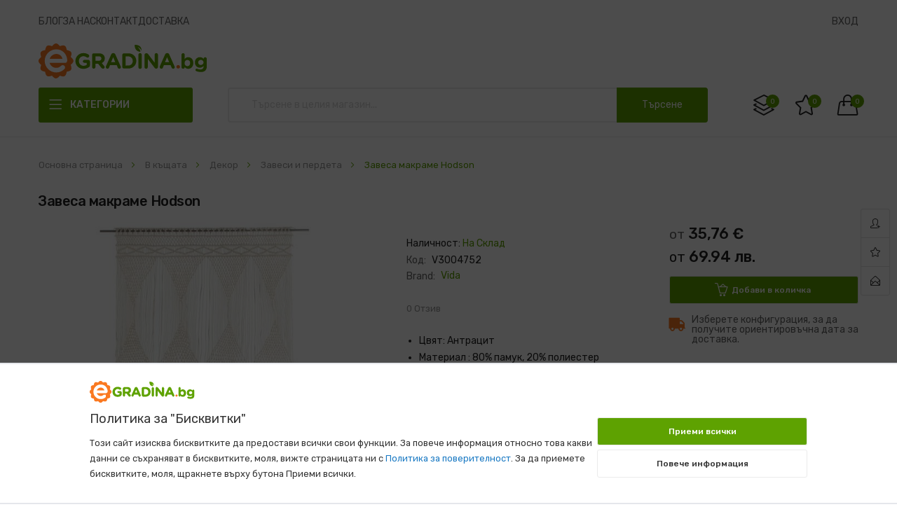

--- FILE ---
content_type: text/html; charset=UTF-8
request_url: https://www.egradina.bg/zavesa-makrame-hodson
body_size: 43562
content:
<!doctype html>
<html lang="bg">
    <head prefix="og: http://ogp.me/ns# fb: http://ogp.me/ns/fb# product: http://ogp.me/ns/product#">
                <meta charset="utf-8"/>
<meta name="title" content="Завеса макраме Hodson | Egradina.bg"/>
<meta name="description" content="Купи ➤ Завеса макраме Hodson от Egradina.bg"/>
<meta name="keywords" content="Завеса макраме Hodson, Завеси и пердета"/>
<meta name="robots" content="INDEX,FOLLOW"/>
<meta name="viewport" content="width=device-width, initial-scale=1"/>
<meta name="format-detection" content="telephone=no"/>
<title>Завеса макраме Hodson | Egradina.bg</title>
<link  rel="stylesheet" type="text/css"  media="all" href="https://www.egradina.bg/static/version1769004609/frontend/ayo/ayo_home9/bg_BG/mage/calendar.min.css" />
<link  rel="stylesheet" type="text/css"  media="all" href="https://www.egradina.bg/static/version1769004609/frontend/ayo/ayo_home9/bg_BG/css/styles-m.min.css" />
<link  rel="stylesheet" type="text/css"  media="all" href="https://www.egradina.bg/static/version1769004609/frontend/ayo/ayo_home9/bg_BG/css/styles-l.min.css" />
<link  rel="stylesheet" type="text/css"  media="all" href="https://www.egradina.bg/static/version1769004609/frontend/ayo/ayo_home9/bg_BG/css/bootstrap.min.css" />
<link  rel="stylesheet" type="text/css"  media="all" href="https://www.egradina.bg/static/version1769004609/frontend/ayo/ayo_home9/bg_BG/css/font-awesome.min.css" />
<link  rel="stylesheet" type="text/css"  media="all" href="https://www.egradina.bg/static/version1769004609/frontend/ayo/ayo_home9/bg_BG/css/owl.carousel.min.css" />
<link  rel="stylesheet" type="text/css"  media="all" href="https://www.egradina.bg/static/version1769004609/frontend/ayo/ayo_home9/bg_BG/css/animation_theme.min.css" />
<link  rel="stylesheet" type="text/css"  media="all" href="https://www.egradina.bg/static/version1769004609/frontend/ayo/ayo_home9/bg_BG/css/icomoon.min.css" />
<link  rel="stylesheet" type="text/css"  media="all" href="https://www.egradina.bg/static/version1769004609/frontend/ayo/ayo_home9/bg_BG/css/simple-line-icons.min.css" />
<link  rel="stylesheet" type="text/css"  media="all" href="https://www.egradina.bg/static/version1769004609/frontend/ayo/ayo_home9/bg_BG/css/themes.min.css" />
<link  rel="stylesheet" type="text/css"  media="all" href="https://www.egradina.bg/static/version1769004609/frontend/ayo/ayo_home9/bg_BG/css/themes9.min.css" />
<link  rel="stylesheet" type="text/css"  media="all" href="https://www.egradina.bg/static/version1769004609/frontend/ayo/ayo_home9/bg_BG/Amasty_Base/vendor/slick/amslick.min.css" />
<link  rel="stylesheet" type="text/css"  media="all" href="https://www.egradina.bg/static/version1769004609/frontend/ayo/ayo_home9/bg_BG/Amasty_ShopbyBase/css/swiper.min.css" />
<link  rel="stylesheet" type="text/css"  media="all" href="https://www.egradina.bg/static/version1769004609/frontend/ayo/ayo_home9/bg_BG/Klear_Gateway/klear-promo.min.css" />
<link  rel="stylesheet" type="text/css"  media="all" href="https://www.egradina.bg/static/version1769004609/frontend/ayo/ayo_home9/bg_BG/Rokanthemes_Themeoption/css/loader.min.css" />
<link  rel="stylesheet" type="text/css"  media="all" href="https://www.egradina.bg/static/version1769004609/frontend/ayo/ayo_home9/bg_BG/Rokanthemes_Instagram/css/instagram.min.css" />
<link  rel="stylesheet" type="text/css"  media="all" href="https://www.egradina.bg/static/version1769004609/frontend/ayo/ayo_home9/bg_BG/Rokanthemes_QuickView/css/rokan_quickview.min.css" />
<link  rel="stylesheet" type="text/css"  media="all" href="https://www.egradina.bg/static/version1769004609/frontend/ayo/ayo_home9/bg_BG/Rokanthemes_RokanBase/css/chosen.min.css" />
<link  rel="stylesheet" type="text/css"  media="all" href="https://www.egradina.bg/static/version1769004609/frontend/ayo/ayo_home9/bg_BG/Rokanthemes_RokanBase/css/jquery.fancybox.min.css" />
<link  rel="stylesheet" type="text/css"  media="all" href="https://www.egradina.bg/static/version1769004609/frontend/ayo/ayo_home9/bg_BG/mage/gallery/gallery.min.css" />
<link  rel="stylesheet" type="text/css"  media="all" href="https://www.egradina.bg/static/version1769004609/frontend/ayo/ayo_home9/bg_BG/Avalon_Bnplpayment/css/bnpl_product.min.css" />
<link  rel="stylesheet" type="text/css"  media="print" href="https://www.egradina.bg/static/version1769004609/frontend/ayo/ayo_home9/bg_BG/css/print.min.css" />
<link  rel="stylesheet" type="text/css"  media="all" href="https://www.egradina.bg/static/version1769004609/frontend/ayo/ayo_home9/bg_BG/Apptrian_Subcategories/css/apptrian_subcategories.min.css" />







<link  rel="preconnect" href="https://fonts.googleapis.com" />
<link  rel="preconnect" href="https://fonts.gstatic.com" />
<link  rel="stylesheet preload" as="style" type="text/css" href="https://fonts.googleapis.com/css?family=Rubik:300,300i,400,400i,500,500i,700,700i,900,900i&display=swap" />
<link  rel="icon" type="image/x-icon" href="https://msp.egradina.bg/favicon/stores/1/favicon.png" />
<link  rel="shortcut icon" type="image/x-icon" href="https://msp.egradina.bg/favicon/stores/1/favicon.png" />
<link  rel="canonical" href="https://www.egradina.bg/zavesa-makrame-hodson" />
            <link rel="stylesheet preload" as="style" media="all"
          href='//fonts.googleapis.com/css?family=Nunito%3A300%2C300italic%2C400%2C400italic%2C600%2C600italic%2C700%2C700italic%2C800%2C800italic,latin-ext&display=swap' type='text/css'/>
<style type="text/css">
    .custommenu.navigation li.level0:hover .submenu {
        top: auto;
    }

    .ui-datepicker .ui-datepicker-buttonpane button:firt-child {
        margin-right: 5px;
    }

    .ui-datepicker .ui-datepicker-buttonpane button:last-child {
        margin-left: 5px;
    }

    .cms-homepage_ayo_home5 .block_notification {
        margin-bottom: 55px;
    }

    @media (max-width: 1199px) {
        .cms-homepage_ayo_home5 .cat_1 .item-product {
            padding: 0 15px;
        }
    }

    .cart-summary input[type="text"] {
        height: 45px;
        line-height: 45px;
    }

    .fotorama__thumb-border {
        top: 2px !important;
    }

    .cart.main.actions .action.continue, .cart.main.actions .action.clear, .cart.main.actions .action.update,
    #discount-coupon-form .action.apply.primary {
        font-size: 14px;
        font-weight: 400;
    }

    @media (max-width: 1199px) and (min-width: 992px) {
        .cms-homepage_ayo_home6 .banner_mid_1 .row > div:nth-child(1),
        .cms-homepage_ayo_home6 .banner_mid_1 .row > div:nth-child(3) {
            width: 33.85%;
        }

        .cms-homepage_ayo_home6 .banner_mid_1 .row > div:nth-child(2) {
            width: 32.3%;
        }
    }

    @media (max-width: 991px) and (min-width: 768px) {
        .cms-homepage_ayo_home6 .banner_mid_1 .row > div:nth-child(1),
        .cms-homepage_ayo_home6 .banner_mid_1 .row > div:nth-child(3) {
            width: 34.2%;
        }

        .cms-homepage_ayo_home6 .banner_mid_1 .row > div:nth-child(2) {
            width: 31.6%;
        }
    }

    .products-list .item-product .product-info-cart .product-extra-link a {
        line-height: 39px;
    }

    .page-layout-1column .product-info-main {
        width: auto;
        float: none;
    }

    .checkout-onepage-success .checkout-success,
    .checkout-onepage-success #registration,
    .checkout-onepage-success #maincontent .page-title-wrapper {
        text-align: center;
        font-weight: 400;
        color: #222;
    }

    .checkout-onepage-success .page-title-wrapper .page-title .base {
        font-size: 24px;
    }

    .checkout-onepage-success #maincontent .actions-toolbar > .primary .primary {
        border-radius: 30px;
    }

    .product-add-form .fieldset > .field:not(.choice) > .control {
        width: 74.2%;
    }

    .product-info-main .box-tocart .input-text.qty, .product-options-bottom .box-tocart .input-text.qty {
        height: auto;
        text-align: center;
        width: auto;
    }

    .wrapper_quickview_item .product-info-main .box-tocart .action.tocart {
        font-size: 12px;
        padding: 0 50px;
        line-height: 1;
    }

    .wrapper_quickview_item .product-info-main .box-tocart .actions,
    .wrapper_quickview_item .product-options-bottom .box-tocart .actions {
        padding-top: 0;
    }

    .product-view .detail-info-product-view .product-add-form, .wrapper_quickview_item .detail-info-product-view .product-add-form {
        border-top: 0;
        padding-top: 0;
    }

    .catalog-product-view .product-add-form {
        float: none;
        border: none;
        padding: 0;
        margin: 0;
    }

    .multicheckout .action.primary {
        padding: 0 50px;
        font-size: 14px;
    }

    .block-search .block-content button.action {
        margin: 0;
    }

    .form-login #customer-email-fieldset {
        margin-top: 10px;
    }

    .fancybox-close {
        background: transparent;
        top: 0;
        right: 0;
    }

    .fancybox-close:after {
        color: #ff9300;
        font-size: 21px;
        line-height: 38px;
        display: block;
        font-weight: 400;
        content: "\e082";
        font-family: 'simple-line-icons';
        text-align: center;
    }

    .fancybox-close {
        background: transparent;
        top: 0;
        right: 0;
        display: inline-flex;
        align-items: center;
        justify-content: center
    }

    #relate_product_slider .item-product .product-extra-link .quickview-product,
    #upsell_product_slider .item-product .product-extra-link .quickview-product {
        display: none;
    }

    .customer-account-forgotpassword .page-main .action.reload.captcha-reload {
        width: auto;
    }

    @media (max-width: 1500px) and (min-width: 1399px) {
        .velaNewsletterFooter .velaContentTitle {
            width: 41% !important;
        }

        .velaNewsletterFooter .velaContentForm {
            width: 38% !important;
        }

        .velaNewsletterFooter .velaContentSupport {
            width: 21% !important;
        }
    }

    .page.messages {
        width: 100%;
        max-width: 1600px;
        padding: 0 15px;
        margin-bottom: 20px;
    }

    @media only screen and (max-width: 767px) {
        .searchsuite-autocomplete {
            border-top: 0;
            left: 15px;
            margin-top: 0;
            right: 15px;
            width: auto;
        }

        .searchsuite-autocomplete .title {
            text-align: left;
        }
    }

    @media (max-width: 480px) {
        #one-step-checkout-form .checkout-review-load .data-table td h2 {
            margin-top: 5px;
        }

        .products-list .item-product .product-info {
            padding-right: 0;
        }
    }

    @media (max-width: 767px) {
        .product-list .item-product {
            margin: 0 auto 40px;
        }

        .product-list .item-product {
            max-width: 100%;
        }

        .nav-toggle {
            transform: unset;
        }

        .rokanthemes-onepagecheckout-full.checkout-index-index .nav-toggle {
            display: block;
        }
    }

    @media (max-width: 991px) {
        .vc_tta-tabs-container.pull-right {
            width: 100%;
            max-width: 100%;
            overflow: auto;
            margin-right: 0;
        }

        .toolbar-products .toolbar-amount {
            padding: 0 0 0 15px;
        }
    }
</style>
<link rel="stylesheet" type="text/css" media="all" href="/static/global/css/custom.css?v=1769004694">
<link rel="preconnect" href="https://maxcdn.bootstrapcdn.com" crossorigin>



<!-- Google Tag Manager by MagePal -->



<!-- End Google Tag Manager by MagePal -->
    
<link rel="stylesheet preload" as="style" type="text/css" media="all" href="https://maxcdn.bootstrapcdn.com/font-awesome/latest/css/font-awesome.min.css">

<meta property="og:type" content="product" />
<meta property="og:title"
      content="&#x0417;&#x0430;&#x0432;&#x0435;&#x0441;&#x0430;&#x20;&#x043C;&#x0430;&#x043A;&#x0440;&#x0430;&#x043C;&#x0435;&#x20;Hodson" />
<meta property="og:image"
      content="https://msp.egradina.bg/catalog/cache/9521f8e8bafb8aa8b70e4caa40d6b176/d/b/0/7/db07e-zavesa-makrame-briony-140x240-sm-pamuk.jpg" />
<meta property="og:description"
      content="&#x0426;&#x0432;&#x044F;&#x0442;&#x3A;&#x20;&#x0410;&#x043D;&#x0442;&#x0440;&#x0430;&#x0446;&#x0438;&#x0442;&#x041C;&#x0430;&#x0442;&#x0435;&#x0440;&#x0438;&#x0430;&#x043B;&#x20;&#x3A;&#x20;80&#x25;&#x20;&#x043F;&#x0430;&#x043C;&#x0443;&#x043A;,&#x20;20&#x25;&#x20;&#x043F;&#x043E;&#x043B;&#x0438;&#x0435;&#x0441;&#x0442;&#x0435;&#x0440;&#x0420;&#x0430;&#x0437;&#x043C;&#x0435;&#x0440;&#x0438;&#x3A;&#x20;140&#x20;x&#x20;240&#x20;c&#x043C;&#x20;&#x28;&#x0428;&#x20;&#x0445;&#x20;&#x0414;&#x29;&#x20;&#x041C;&#x043E;&#x0436;&#x0435;&#x20;&#x0434;&#x0430;&#x20;&#x0441;&#x0435;&#x20;&#x043F;&#x0435;&#x0440;&#x0435;&#x20;&#x043F;&#x0440;&#x0438;&#x20;&#x043C;&#x0430;&#x043A;&#x0441;&#x0438;&#x043C;&#x0443;&#x043C;&#x20;30&#x20;&#xB0;C&#x0420;&#x044A;&#x0447;&#x043D;&#x0430;&#x20;&#x0438;&#x0437;&#x0440;&#x0430;&#x0431;&#x043E;&#x0442;&#x043A;&#x0430;" />
<meta property="og:url" content="https://www.egradina.bg/zavesa-makrame-hodson" />
    <meta property="product:price:amount" content="35.760001"/>
    <meta property="product:price:currency"
      content="EUR"/>
    </head>
    <body data-container="body"
          data-mage-init='{"loaderAjax": {}, "loader": { "icon": "https://www.egradina.bg/static/version1769004609/frontend/ayo/ayo_home9/bg_BG/images/loader-2.gif"}}'
        class="hide-registration-note page-product-configurable catalog-product-view product-zavesa-makrame-hodson page-layout-1column" id="html-body">
        
<!-- Google Tag Manager by MagePal -->
<noscript><iframe src="//www.googletagmanager.com/ns.html?id=GTM-K6BBXCZ"
height="0" width="0" style="display:none;visibility:hidden"></iframe></noscript>
<!-- End Google Tag Manager by MagePal -->





<div class="cookie-status-message" id="cookie-status">
    The store will not work correctly in the case when cookies are disabled.</div>




    <noscript>
        <div class="message global noscript">
            <div class="content">
                <p>
                    <strong>JavaScript изглежда че не е активен във вашия браузър.</strong>
                    <span>
                        За най-добър опит на нашия сайт не забравяйте да включите Javascript във вашия браузър.                    </span>
                </p>
            </div>
        </div>
    </noscript>
    <div id="cookie-overlay"></div>
    <div role="alertdialog"
         tabindex="-1"
         class="message global cookie sparsh_gdpr_cookie_notification"
         id="notice-cookie-block"
         style="display: none;">
        <div role="document" class="content" tabindex="0">
            <div class="logo-img">
                <img src="https://msp.egradina.bg/rokanthemes/stickylogo/default/logo_sticky.png" alt="Logo"/>
            </div>
            <div class="main-text">
                <div data-content-type="html" data-appearance="default" data-element="main" data-decoded="true"><h4>Политика за "Бисквитки"</h4>
<br/>
<p style="text-align: left;">Този сайт изисква бисквитките да предостави всички свои функции. За повече информация относно това какви данни се съхраняват в бисквитките, моля, вижте страницата ни с <a href="https://www.egradina.bg/privacy-policy-cookie-restriction-mode/">Политика за поверителност</a>. За да приемете бисквитките, моля, щракнете върху бутона Приеми всички.</p></div>            </div>
            <div class="not-visible more-info-text">
                <div data-content-type="html" data-appearance="default" data-element="main" data-decoded="true"><h4>Политика за "Бисквитки"</h4>
<br/>
<p style="text-align: left;">Използваме бисквитки, за да имаш по-добро изживяване в нашия онлайн магазин и за ефективното използване на определени функции. Ще намериш подробна информация за бисквитките в категориите по-долу.<br/>

Бисквитките, които са категоризирани като „Необходими“, се съхраняват в твоя браузър, тъй като те са от съществено значение за активиране на основните функции на сайта.<br/>

Също така използваме бисквитки на трети страни, които ни помагат да анализираме как използваш този онлайн магазин, да съхраняваме твоите предпочитания и да предоставяме съдържанието и рекламите, които са подходящи за теб.
<br/><br/>
<b>Необходими</b><br/>
Необходимите бисквитки са за да се активират основните функции на този сайт. Тези бисквитки не съхраняват никакви лични данни.
<br/><br/>
<b>За анализ</b><br/>
Бисквитките за анализ се използват, за да се разбере как посетителите взаимодействат със сайта. Тези бисквитки помагат да се предостави информация за показатели като брой посетители, степен на отпадане, източник на трафик и др.
<br/><br/>
<b>Рекламни</b><br/>
Рекламните бисквитки се използват, за да предоставят на посетителите персонализирани реклами въз основа на страниците, които са посетили преди това и за анализиране на ефективността на рекламните кампании.
<br/><br/>
<b>Други</b><br/>
Бисквитките, категоризирани като "Други", могат да бъдат използвани за ефективност, функционалност и др.
</p></div>            </div>
            <div class="actions">
                <button id="btn-cookie-allow" class="action allow primary">
                    <span>Приеми всички</span>
                </button>
                <button id="btn-cookie-more-info" class="action reject">
                    <span>Повече информация</span>
                </button>
                <button id="btn-cookie-reject" class="action reject not-visible">
                    <span>Откажи всички</span>
                </button>
            </div>
        </div>
    </div>
    
    





    

    



















































<div class="page-wrapper">
<div id="header" class="header-container compare-wishlist-icon">
	<div class="header-content">
		<div class="topbar-header hidden-xs hidden-sm">
			<div class="container">
				<div class="row">
					<div class="col-md-12 col-lg-12">
						<div class="top-bar-left">
													</div>
					</div>
				</div>
			</div>
		</div>
	    <div class="header">
	    	<div class="header_main">
		    	<div class="header-main">
	          		<div class="container">
                        <div class="row">
                            <div class="wp-header comp-nav">
                                <div class="comp-nav__nav">
                                    <ul class="comp-nav__list">
                                        <li class="comp-nav__item">
                                            <a href="https://www.egradina.bg/blog/">Блог</a>
                                        </li>
                                        <li class="comp-nav__item">
                                            <a href="https://www.egradina.bg/about-us/">За нас</a>
                                        </li>
                                        <li class="comp-nav__item">
                                            <a href="https://www.egradina.bg/contact/">Контакт</a>
                                        </li>
                                        <li class="comp-nav__item">
                                            <a href="https://www.egradina.bg/dostavka/">Доставка</a>
                                        </li>
                                    </ul>
                                </div>
                                <div class="comp-nav__customer">
                                    <ul class="comp-nav__list">
                                                                                    <li class="comp-nav__item">
                                                <a href="https://www.egradina.bg/customer/account/login/">Вход </a>
                                            </li>
                                        <!--                                        <li class="comp-nav__item top-header">-->
<!--                                            --><!--                                        </li>-->
                                    </ul>
                                </div>
                            </div>
                        </div>
	          			<div class="row">
				          	<div class="wp-header">
					            <div class="col-md-2 col-sm-2 col-xs-6 col-logo-fixed">
									<div class="logo">
    <a href="https://www.egradina.bg/" title="лого egradina.bg">
	<img src="https://www.egradina.bg/static/version1769004609/frontend/ayo/ayo_home9/bg_BG/Stellion_Egradina/images/logo.svg"
		 alt="лого egradina.bg"
		 width="170"		 	/>
    </a>
</div>
								</div>
								 <div class="hidden-sm hidden-md hidden-lg col-xs-8">
								 									 </div>
								 <div class="col-lg-7 col-md-7 menu_primary hidden-sm hidden-xs">
									<div class="header-wrapper-sticky enabled-header-sticky">
										<div class="container-header-sticky">
											<div class="logo-sticky"><a href="https://www.egradina.bg/" title="Logo"><img src="https://msp.egradina.bg/rokanthemes/stickylogo/default/logo_sticky.png" alt="Logo"/></a></div>
											<div class="top-menu top-menu-sticky">
											  



											</div>
                                            <div class="top-menu sticky-search block-search"></div>
										</div>
									</div>
								</div>
								<div class="col-lg-3 col-md-3 hidden-sm hidden-xs box_language">
									<div class="flex-layout">
										<div class="top-account has-child">
											<ul class="header links">
																									<li class="register-login hidden-xs authorization-link">
														<a href="https://www.egradina.bg/customer/account/login/">Вход или Регистрация </a>
													</li>
																									<li class="register-login hidden-xs">
													<a href="https://www.egradina.bg/checkout/">Поръчай</a>
												</li>
											</ul>
										</div>
										<div class="top-header">
											
											<div class="switcher currency switcher-currency" id="switcher-currency">
    <strong class="label switcher-label"><span>Валута</span></strong>
    <div class="actions dropdown options switcher-options">
        <div class="action toggle switcher-trigger" id="switcher-currency-trigger">
            <strong class="language-EUR">
                <span>EUR<i class="fa fa-angle-down">&nbsp;</i></span>
            </strong>
        </div>
        <ul class="dropdown switcher-dropdown">
                                                <li class="currency-BGN switcher-option">
                        <a href="#" data-post='{"action":"https:\/\/www.egradina.bg\/directory\/currency\/switch\/","data":{"currency":"BGN"}}'>BGN</a>
                    </li>
                                                                </ul>
    </div>
</div>
										</div>
									</div>
								</div>
					        </div>
					    </div>
			        </div>
		    	</div>
		    </div>
		    <div class="header-control header-nav cms_home_1">
		    	<div class="container">
		    		<div class="row">
						<span data-action="toggle-nav" class="action nav-toggle"><span>Превключване Nav</span></span>
						<div class="col-lg-2 col-md-3 col-sm-2 menu_left_home1">
																					    <div class="sections nav-sections category-dropdown">
                <div class="section-items nav-sections category-dropdown-items" data-mage-init='{"tabs":{"openedState":"active"}}'>
                                            <div class="section-item-title nav-sections category-dropdown-item-title" data-role="collapsible">
                    <a class="nav-sections category-dropdown-item-switch" data-toggle="switch" href="#menu.vertical"></a>
                </div>
                <div class="section-item-content nav-sections category-dropdown-item-content" id="menu.vertical" data-role="content">
<nav class="navigation verticalmenu side-verticalmenu">
	<h2 class="title-category-dropdown"><span>Категории</span></h2>
    <ul class="togge-menu list-category-dropdown" style="display:none;">
        <li class="ui-menu-item level0 fullwidth parent "><div class="open-children-toggle"></div><a href="https://www.egradina.bg/na-dvora" data-urlkey="na-dvora" class="level-top"><span>На двора</span></a><div class="level0 submenu" data-urlkey="na-dvora" ><div class="row"><a class="view-all-menu-item item-level1" href="https://www.egradina.bg/na-dvora"><span>Виж всички</span></a><ul class="subchildmenu col-sm-12 mega-columns columns4"><li class="ui-menu-item level1 parent parent-ul-cat-mega-menu"><div class="open-children-toggle"></div><a class="title-cat-mega-menu" href="https://www.egradina.bg/na-dvora/gradinski-mebeli" data-urlkey="gradinski-mebeli"><span>Градински мебели</span></a><ul class="subchildmenu " data-urlkey="gradinski-mebeli"><li class="ui-menu-item level2"><a class="view-all-menu-item item-level2" href="https://www.egradina.bg/na-dvora/gradinski-mebeli"><span>Виж всички</span></a></li><li class="ui-menu-item level2 "><a href="https://www.egradina.bg/na-dvora/gradinski-mebeli/gradinski-stolove" data-urlkey="gradinski-stolove"><span>Градински столове</span></a></li><li class="ui-menu-item level2 "><a href="https://www.egradina.bg/na-dvora/gradinski-mebeli/gradinski-masi" data-urlkey="gradinski-masi"><span>Градински маси</span></a></li><li class="ui-menu-item level2 "><a href="https://www.egradina.bg/na-dvora/gradinski-mebeli/gradinski-lyulki" data-urlkey="gradinski-lyulki"><span>Градински люлки</span></a></li><li class="ui-menu-item level2 "><a href="https://www.egradina.bg/na-dvora/gradinski-mebeli/shezlongi" data-urlkey="shezlongi"><span>Шезлонги</span></a></li><li class="ui-menu-item level2 "><a href="https://www.egradina.bg/na-dvora/gradinski-mebeli/gradinski-komplekti" data-urlkey="gradinski-komplekti"><span>Градински комплекти</span></a></li><li class="ui-menu-item level2 "><a href="https://www.egradina.bg/na-dvora/gradinski-mebeli/gradinski-shkafove-i-rakli" data-urlkey="gradinski-shkafove-i-rakli"><span>Градински шкафове и ракли</span></a></li><li class="ui-menu-item level2 "><a href="https://www.egradina.bg/na-dvora/gradinski-mebeli/komplekti-gradinski-mebeli" data-urlkey="komplekti-gradinski-mebeli"><span>Комплекти градински мебели</span></a></li><li class="ui-menu-item level2 "><a href="https://www.egradina.bg/na-dvora/gradinski-mebeli/gradinski-peyki" data-urlkey="gradinski-peyki"><span>Градински пейки</span></a></li><li class="ui-menu-item level2 "><a href="https://www.egradina.bg/na-dvora/gradinski-mebeli/gradinski-divani" data-urlkey="gradinski-divani"><span>Градински дивани</span></a></li><li class="ui-menu-item level2 "><a href="https://www.egradina.bg/na-dvora/gradinski-mebeli/gradinski-legla" data-urlkey="gradinski-legla"><span>Градински легла</span></a></li><li class="ui-menu-item level2 "><a href="https://www.egradina.bg/na-dvora/gradinski-mebeli/pokrivala-za-gradinski-mebeli" data-urlkey="pokrivala-za-gradinski-mebeli"><span>Покривала за градински мебели</span></a></li><li class="ui-menu-item level2 "><a href="https://www.egradina.bg/na-dvora/gradinski-mebeli/vanshni-mivki" data-urlkey="vanshni-mivki"><span>Външни мивки</span></a></li></ul></li><li class="ui-menu-item level1 parent parent-ul-cat-mega-menu"><div class="open-children-toggle"></div><a class="title-cat-mega-menu" href="https://www.egradina.bg/na-dvora/barbekyuta" data-urlkey="barbekyuta"><span>Барбекюта</span></a><ul class="subchildmenu " data-urlkey="barbekyuta"><li class="ui-menu-item level2"><a class="view-all-menu-item item-level2" href="https://www.egradina.bg/na-dvora/barbekyuta"><span>Виж всички</span></a></li><li class="ui-menu-item level2 "><a href="https://www.egradina.bg/na-dvora/barbekyuta/barbekyuta-na-vaglishta" data-urlkey="barbekyuta-na-vaglishta"><span>Барбекюта на въглища</span></a></li><li class="ui-menu-item level2 "><a href="https://www.egradina.bg/na-dvora/barbekyuta/barbekyuta-na-gaz" data-urlkey="barbekyuta-na-gaz"><span>Барбекюта на газ</span></a></li><li class="ui-menu-item level2 "><a href="https://www.egradina.bg/na-dvora/barbekyuta/elektricheski-barbekyuta" data-urlkey="elektricheski-barbekyuta"><span>Електрически барбекюта</span></a></li><li class="ui-menu-item level2 "><a href="https://www.egradina.bg/na-dvora/barbekyuta/elektricheski-shish-za-barbekyu" data-urlkey="elektricheski-shish-za-barbekyu"><span>Електрически шиш за барбекю</span></a></li><li class="ui-menu-item level2 "><a href="https://www.egradina.bg/na-dvora/barbekyuta/pomoshtni-kolichki-za-barbekyu" data-urlkey="pomoshtni-kolichki-za-barbekyu"><span>Помощни колички за барбекю</span></a></li><li class="ui-menu-item level2 "><a href="https://www.egradina.bg/na-dvora/barbekyuta/furni-za-pici" data-urlkey="furni-za-pici"><span>Фурни за пици</span></a></li><li class="ui-menu-item level2 "><a href="https://www.egradina.bg/na-dvora/barbekyuta/elektricheski-skari" data-urlkey="elektricheski-skari"><span>Електрически скари</span></a></li><li class="ui-menu-item level2 "><a href="https://www.egradina.bg/na-dvora/barbekyuta/grilove-za-pileta" data-urlkey="grilove-za-pileta"><span>Грилове за пилета</span></a></li><li class="ui-menu-item level2 "><a href="https://www.egradina.bg/na-dvora/barbekyuta/motori-za-barbekyu-shish" data-urlkey="motori-za-barbekyu-shish"><span>Мотори за барбекю шиш</span></a></li><li class="ui-menu-item level2 "><a href="https://www.egradina.bg/na-dvora/barbekyuta/uredi-za-razpalvane-na-vaglishta" data-urlkey="uredi-za-razpalvane-na-vaglishta"><span>Уреди за разпалване на въглища</span></a></li><li class="ui-menu-item level2 "><a href="https://www.egradina.bg/na-dvora/barbekyuta/aksesoari-za-barbekyu" data-urlkey="aksesoari-za-barbekyu"><span>Аксесоари за барбекю</span></a></li></ul></li><li class="ui-menu-item level1 parent parent-ul-cat-mega-menu"><div class="open-children-toggle"></div><a class="title-cat-mega-menu" href="https://www.egradina.bg/na-dvora/ogradi-i-zagrazhdeniya" data-urlkey="ogradi-i-zagrazhdeniya"><span>Огради и заграждения</span></a><ul class="subchildmenu " data-urlkey="ogradi-i-zagrazhdeniya"><li class="ui-menu-item level2"><a class="view-all-menu-item item-level2" href="https://www.egradina.bg/na-dvora/ogradi-i-zagrazhdeniya"><span>Виж всички</span></a></li><li class="ui-menu-item level2 "><a href="https://www.egradina.bg/na-dvora/ogradi-i-zagrazhdeniya/ogradni-pana" data-urlkey="ogradni-pana"><span>Оградни пана</span></a></li><li class="ui-menu-item level2 "><a href="https://www.egradina.bg/na-dvora/ogradi-i-zagrazhdeniya/ogradna-mrezha" data-urlkey="ogradna-mrezha"><span>Оградна мрежа</span></a></li><li class="ui-menu-item level2 "><a href="https://www.egradina.bg/na-dvora/ogradi-i-zagrazhdeniya/porti-i-vrati-za-dvorove" data-urlkey="porti-i-vrati-za-dvorove"><span>Порти и врати за дворове</span></a></li><li class="ui-menu-item level2 "><a href="https://www.egradina.bg/na-dvora/ogradi-i-zagrazhdeniya/kolove-za-ograda" data-urlkey="kolove-za-ograda"><span>Колове за ограда</span></a></li><li class="ui-menu-item level2 "><a href="https://www.egradina.bg/na-dvora/ogradi-i-zagrazhdeniya/daski-za-ogradi" data-urlkey="daski-za-ogradi"><span>Дъски за огради</span></a></li><li class="ui-menu-item level2 "><a href="https://www.egradina.bg/na-dvora/ogradi-i-zagrazhdeniya/dekorativni-ogradi-i-bordyuri" data-urlkey="dekorativni-ogradi-i-bordyuri"><span>Декоративни огради и бордюри</span></a></li><li class="ui-menu-item level2 "><a href="https://www.egradina.bg/na-dvora/ogradi-i-zagrazhdeniya/gabioni" data-urlkey="gabioni"><span>Габиони</span></a></li><li class="ui-menu-item level2 "><a href="https://www.egradina.bg/na-dvora/ogradi-i-zagrazhdeniya/aksesoari-za-ogradi-i-porti" data-urlkey="aksesoari-za-ogradi-i-porti"><span>Аксесоари за огради и порти</span></a></li><li class="ui-menu-item level2 "><a href="https://www.egradina.bg/na-dvora/ogradi-i-zagrazhdeniya/ogranichitelni-lenti-za-treva" data-urlkey="ogranichitelni-lenti-za-treva"><span>Ограничителни ленти за трева</span></a></li><li class="ui-menu-item level2 "><a href="https://www.egradina.bg/na-dvora/ogradi-i-zagrazhdeniya/zasenchvashti-mrezhi" data-urlkey="zasenchvashti-mrezhi"><span>Засенчващи мрежи</span></a></li></ul></li><li class="ui-menu-item level1 parent parent-ul-cat-mega-menu"><div class="open-children-toggle"></div><a class="title-cat-mega-menu" href="https://www.egradina.bg/na-dvora/baseyn-i-spa" data-urlkey="baseyn-i-spa"><span>Басейн и спа</span></a><ul class="subchildmenu " data-urlkey="baseyn-i-spa"><li class="ui-menu-item level2"><a class="view-all-menu-item item-level2" href="https://www.egradina.bg/na-dvora/baseyn-i-spa"><span>Виж всички</span></a></li><li class="ui-menu-item level2 "><a href="https://www.egradina.bg/na-dvora/baseyn-i-spa/sglobyaemi-baseyni" data-urlkey="sglobyaemi-baseyni"><span>Сглобяеми басейни</span></a></li><li class="ui-menu-item level2 "><a href="https://www.egradina.bg/na-dvora/baseyn-i-spa/sauni" data-urlkey="sauni"><span>Сауни</span></a></li><li class="ui-menu-item level2 "><a href="https://www.egradina.bg/na-dvora/baseyn-i-spa/spa" data-urlkey="spa"><span>Спа</span></a></li><li class="ui-menu-item level2 "><a href="https://www.egradina.bg/na-dvora/baseyn-i-spa/robot-za-baseyni" data-urlkey="robot-za-baseyni"><span>Робот за басейни</span></a></li><li class="ui-menu-item level2 "><a href="https://www.egradina.bg/na-dvora/baseyn-i-spa/gradinski-dushove" data-urlkey="gradinski-dushove"><span>Градински душове</span></a></li><li class="ui-menu-item level2 parent "><div class="open-children-toggle"></div><a href="https://www.egradina.bg/na-dvora/baseyn-i-spa/aksesoari-za-baseyn-i-spa" data-urlkey="aksesoari-za-baseyn-i-spa"><span>Аксесоари за басейн и спа</span></a></li></ul></li><li class="ui-menu-item level1 parent-ul-cat-mega-menu"><a class="title-cat-mega-menu" href="https://www.egradina.bg/na-dvora/ognishta" data-urlkey="ognishta"><span>Огнища</span></a></li><li class="ui-menu-item level1 parent-ul-cat-mega-menu"><a class="title-cat-mega-menu" href="https://www.egradina.bg/na-dvora/shatri" data-urlkey="shatri"><span>Шатри</span></a></li><li class="ui-menu-item level1 parent-ul-cat-mega-menu"><a class="title-cat-mega-menu" href="https://www.egradina.bg/na-dvora/besedki" data-urlkey="besedki"><span>Беседки</span></a></li><li class="ui-menu-item level1 parent-ul-cat-mega-menu"><a class="title-cat-mega-menu" href="https://www.egradina.bg/na-dvora/pokrivi-za-shatri" data-urlkey="pokrivi-za-shatri"><span>Покриви за шатри</span></a></li><li class="ui-menu-item level1 parent parent-ul-cat-mega-menu"><div class="open-children-toggle"></div><a class="title-cat-mega-menu" href="https://www.egradina.bg/na-dvora/gradinski-dekoracii" data-urlkey="gradinski-dekoracii"><span>Градински декорации</span></a><ul class="subchildmenu " data-urlkey="gradinski-dekoracii"><li class="ui-menu-item level2"><a class="view-all-menu-item item-level2" href="https://www.egradina.bg/na-dvora/gradinski-dekoracii"><span>Виж всички</span></a></li><li class="ui-menu-item level2 parent "><div class="open-children-toggle"></div><a href="https://www.egradina.bg/na-dvora/gradinski-dekoracii/fontani-i-ezerca" data-urlkey="fontani-i-ezerca"><span>Фонтани и езерца</span></a></li><li class="ui-menu-item level2 "><a href="https://www.egradina.bg/na-dvora/gradinski-dekoracii/dekorativni-gradinski-mostove" data-urlkey="dekorativni-gradinski-mostove"><span>Декоративни градински мостове</span></a></li><li class="ui-menu-item level2 "><a href="https://www.egradina.bg/na-dvora/gradinski-dekoracii/gradinski-arki-besedki-i-pergoli" data-urlkey="gradinski-arki-besedki-i-pergoli"><span>Градински арки, беседки и перголи</span></a></li><li class="ui-menu-item level2 "><a href="https://www.egradina.bg/na-dvora/gradinski-dekoracii/kolekcionerski-predmeti" data-urlkey="kolekcionerski-predmeti"><span>Колекционерски предмети</span></a></li></ul></li><li class="ui-menu-item level1 parent parent-ul-cat-mega-menu"><div class="open-children-toggle"></div><a class="title-cat-mega-menu" href="https://www.egradina.bg/na-dvora/gradinski-chadari" data-urlkey="gradinski-chadari"><span>Градински чадъри</span></a><ul class="subchildmenu " data-urlkey="gradinski-chadari"><li class="ui-menu-item level2"><a class="view-all-menu-item item-level2" href="https://www.egradina.bg/na-dvora/gradinski-chadari"><span>Виж всички</span></a></li><li class="ui-menu-item level2 "><a href="https://www.egradina.bg/na-dvora/gradinski-chadari/osnovi-za-gradinski-chadari" data-urlkey="osnovi-za-gradinski-chadari"><span>Основи за градински чадъри</span></a></li><li class="ui-menu-item level2 "><a href="https://www.egradina.bg/na-dvora/gradinski-chadari/pokrivala-za-gradinski-chadari" data-urlkey="pokrivala-za-gradinski-chadari"><span>Покривала за градински чадъри</span></a></li></ul></li><li class="ui-menu-item level1 parent-ul-cat-mega-menu"><a class="title-cat-mega-menu" href="https://www.egradina.bg/na-dvora/baraki" data-urlkey="baraki"><span>Бараки</span></a></li><li class="ui-menu-item level1 parent-ul-cat-mega-menu"><a class="title-cat-mega-menu" href="https://www.egradina.bg/na-dvora/hamaci" data-urlkey="hamaci"><span>Хамаци</span></a></li><li class="ui-menu-item level1 parent-ul-cat-mega-menu"><a class="title-cat-mega-menu" href="https://www.egradina.bg/na-dvora/gradinsko-osvetlenie" data-urlkey="gradinsko-osvetlenie"><span>Градинско осветление</span></a></li><li class="ui-menu-item level1 parent-ul-cat-mega-menu"><a class="title-cat-mega-menu" href="https://www.egradina.bg/na-dvora/podovi-nastilki-i-deking" data-urlkey="podovi-nastilki-i-deking"><span>Подови настилки и декинг</span></a></li><li class="ui-menu-item level1 parent-ul-cat-mega-menu"><a class="title-cat-mega-menu" href="https://www.egradina.bg/na-dvora/brezenti" data-urlkey="brezenti"><span>Брезенти</span></a></li><li class="ui-menu-item level1 parent-ul-cat-mega-menu"><a class="title-cat-mega-menu" href="https://www.egradina.bg/na-dvora/navesi-za-vrati-i-prozorci" data-urlkey="navesi-za-vrati-i-prozorci"><span>Навеси за врати и прозорци</span></a></li><li class="ui-menu-item level1 parent-ul-cat-mega-menu"><a class="title-cat-mega-menu" href="https://www.egradina.bg/na-dvora/sennici-za-terasa" data-urlkey="sennici-za-terasa"><span>Сенници за тераса</span></a></li></ul></div><div class="menu-bottom-block"><div data-content-type="html" data-appearance="default" data-element="main" data-decoded="true"><p><img src="https://msp.egradina.bg/catalog/category/84f53-gradinski-trapezen-komplekt-sgavaem-7-chasti-akaciya-masiv.jpg" loading="lazy" alt="" width="390" height="390" /></p></div></div></div></li><li class="ui-menu-item level0 fullwidth parent "><div class="open-children-toggle"></div><a href="https://www.egradina.bg/v-gradinata" data-urlkey="v-gradinata" class="level-top"><span>В градината</span></a><div class="level0 submenu" data-urlkey="v-gradinata" ><div class="row"><a class="view-all-menu-item item-level1" href="https://www.egradina.bg/v-gradinata"><span>Виж всички</span></a><ul class="subchildmenu col-sm-12 mega-columns columns4"><li class="ui-menu-item level1 parent parent-ul-cat-mega-menu"><div class="open-children-toggle"></div><a class="title-cat-mega-menu" href="https://www.egradina.bg/v-gradinata/saksii-i-cvetarnici" data-urlkey="saksii-i-cvetarnici"><span>Саксии и цветарници</span></a><ul class="subchildmenu " data-urlkey="saksii-i-cvetarnici"><li class="ui-menu-item level2"><a class="view-all-menu-item item-level2" href="https://www.egradina.bg/v-gradinata/saksii-i-cvetarnici"><span>Виж всички</span></a></li><li class="ui-menu-item level2 "><a href="https://www.egradina.bg/v-gradinata/saksii-i-cvetarnici/podplati-za-saksii" data-urlkey="podplati-za-saksii"><span>Подплати за саксии</span></a></li><li class="ui-menu-item level2 "><a href="https://www.egradina.bg/v-gradinata/saksii-i-cvetarnici/kashpi" data-urlkey="kashpi"><span>Кашпи</span></a></li></ul></li><li class="ui-menu-item level1 parent parent-ul-cat-mega-menu"><div class="open-children-toggle"></div><a class="title-cat-mega-menu" href="https://www.egradina.bg/v-gradinata/gradinski-markuchi" data-urlkey="gradinski-markuchi"><span>Градински маркучи</span></a><ul class="subchildmenu " data-urlkey="gradinski-markuchi"><li class="ui-menu-item level2"><a class="view-all-menu-item item-level2" href="https://www.egradina.bg/v-gradinata/gradinski-markuchi"><span>Виж всички</span></a></li><li class="ui-menu-item level2 "><a href="https://www.egradina.bg/v-gradinata/gradinski-markuchi/makari-za-markuchi" data-urlkey="makari-za-markuchi"><span>Макари за маркучи</span></a></li><li class="ui-menu-item level2 "><a href="https://www.egradina.bg/v-gradinata/gradinski-markuchi/markuchi-za-kapkovo-napoyavane" data-urlkey="markuchi-za-kapkovo-napoyavane"><span>Маркучи за капково напояване</span></a></li></ul></li><li class="ui-menu-item level1 parent parent-ul-cat-mega-menu"><div class="open-children-toggle"></div><a class="title-cat-mega-menu" href="https://www.egradina.bg/v-gradinata/torove-pochvi-i-trevni-smeski" data-urlkey="torove-pochvi-i-trevni-smeski"><span>Торове, почви и тревни смески</span></a><ul class="subchildmenu " data-urlkey="torove-pochvi-i-trevni-smeski"><li class="ui-menu-item level2"><a class="view-all-menu-item item-level2" href="https://www.egradina.bg/v-gradinata/torove-pochvi-i-trevni-smeski"><span>Виж всички</span></a></li><li class="ui-menu-item level2 "><a href="https://www.egradina.bg/v-gradinata/torove-pochvi-i-trevni-smeski/komposteri" data-urlkey="komposteri"><span>Компостери</span></a></li><li class="ui-menu-item level2 "><a href="https://www.egradina.bg/v-gradinata/torove-pochvi-i-trevni-smeski/takani-za-pokrivane-na-pochva" data-urlkey="takani-za-pokrivane-na-pochva"><span>Тъкани за покриване на почва</span></a></li></ul></li><li class="ui-menu-item level1 parent-ul-cat-mega-menu"><a class="title-cat-mega-menu" href="https://www.egradina.bg/v-gradinata/parnici-i-oranzherii" data-urlkey="parnici-i-oranzherii"><span>Парници и оранжерии</span></a></li><li class="ui-menu-item level1 parent-ul-cat-mega-menu"><a class="title-cat-mega-menu" href="https://www.egradina.bg/v-gradinata/polikarbonatni-ploskosti" data-urlkey="polikarbonatni-ploskosti"><span>Поликарбонатни плоскости</span></a></li><li class="ui-menu-item level1 parent parent-ul-cat-mega-menu"><div class="open-children-toggle"></div><a class="title-cat-mega-menu" href="https://www.egradina.bg/v-gradinata/napoitelni-sistemi" data-urlkey="napoitelni-sistemi"><span>Напоителни системи</span></a><ul class="subchildmenu " data-urlkey="napoitelni-sistemi"><li class="ui-menu-item level2"><a class="view-all-menu-item item-level2" href="https://www.egradina.bg/v-gradinata/napoitelni-sistemi"><span>Виж всички</span></a></li><li class="ui-menu-item level2 "><a href="https://www.egradina.bg/v-gradinata/napoitelni-sistemi/rezervoari-za-voda" data-urlkey="rezervoari-za-voda"><span>Резервоари за вода</span></a></li></ul></li><li class="ui-menu-item level1 parent-ul-cat-mega-menu"><a class="title-cat-mega-menu" href="https://www.egradina.bg/v-gradinata/gradinski-cheshmi" data-urlkey="gradinski-cheshmi"><span>Градински чешми</span></a></li><li class="ui-menu-item level1 parent-ul-cat-mega-menu"><a class="title-cat-mega-menu" href="https://www.egradina.bg/v-gradinata/dekorativni-ogradi-za-cvetya" data-urlkey="dekorativni-ogradi-za-cvetya"><span>Декоративни огради за цветя</span></a></li><li class="ui-menu-item level1 parent-ul-cat-mega-menu"><a class="title-cat-mega-menu" href="https://www.egradina.bg/v-gradinata/povdignati-lehi" data-urlkey="povdignati-lehi"><span>Повдигнати лехи</span></a></li><li class="ui-menu-item level1 parent-ul-cat-mega-menu"><a class="title-cat-mega-menu" href="https://www.egradina.bg/v-gradinata/kletki-i-podpori-za-cvetya" data-urlkey="kletki-i-podpori-za-cvetya"><span>Клетки и подпори за цветя</span></a></li><li class="ui-menu-item level1 parent-ul-cat-mega-menu"><a class="title-cat-mega-menu" href="https://www.egradina.bg/v-gradinata/stoyki-za-rasteniyata" data-urlkey="stoyki-za-rasteniyata"><span>Стойки за растенията</span></a></li><li class="ui-menu-item level1 parent-ul-cat-mega-menu"><a class="title-cat-mega-menu" href="https://www.egradina.bg/v-gradinata/rezervoari-za-dazhdovna-voda" data-urlkey="rezervoari-za-dazhdovna-voda"><span>Резервоари за дъждовна вода</span></a></li><li class="ui-menu-item level1 parent-ul-cat-mega-menu"><a class="title-cat-mega-menu" href="https://www.egradina.bg/v-gradinata/ograzhdeniya-za-koshove-za-bokluk" data-urlkey="ograzhdeniya-za-koshove-za-bokluk"><span>Ограждения за кошове за боклук</span></a></li><li class="ui-menu-item level1 parent-ul-cat-mega-menu"><a class="title-cat-mega-menu" href="https://www.egradina.bg/v-gradinata/gradinski-figuri" data-urlkey="gradinski-figuri"><span>Градински фигури</span></a></li><li class="ui-menu-item level1 parent-ul-cat-mega-menu"><a class="title-cat-mega-menu" href="https://www.egradina.bg/v-gradinata/agrotekstil" data-urlkey="agrotekstil"><span>Агротекстил</span></a></li></ul></div></div></li><li class="ui-menu-item level0 fullwidth "><a href="https://www.egradina.bg/razprodazhba" data-urlkey="razprodazhba" class="level-top"><span>Разпродажба</span></a></li><li class="ui-menu-item level0 fullwidth parent "><div class="open-children-toggle"></div><a href="https://www.egradina.bg/v-kashtata" data-urlkey="v-kashtata" class="level-top"><span>В къщата</span></a><div class="level0 submenu" data-urlkey="v-kashtata" ><div class="row"><a class="view-all-menu-item item-level1" href="https://www.egradina.bg/v-kashtata"><span>Виж всички</span></a><ul class="subchildmenu col-sm-12 mega-columns columns4"><li class="ui-menu-item level1 parent parent-ul-cat-mega-menu"><div class="open-children-toggle"></div><a class="title-cat-mega-menu" href="https://www.egradina.bg/v-kashtata/mebeli" data-urlkey="mebeli"><span>Мебели</span></a><ul class="subchildmenu " data-urlkey="mebeli"><li class="ui-menu-item level2"><a class="view-all-menu-item item-level2" href="https://www.egradina.bg/v-kashtata/mebeli"><span>Виж всички</span></a></li><li class="ui-menu-item level2 parent "><div class="open-children-toggle"></div><a href="https://www.egradina.bg/v-kashtata/mebeli/mebeli-za-hola" data-urlkey="mebeli-za-hola"><span>Мебели за хола</span></a></li><li class="ui-menu-item level2 parent "><div class="open-children-toggle"></div><a href="https://www.egradina.bg/v-kashtata/mebeli/mebeli-za-antre" data-urlkey="mebeli-za-antre"><span>Мебели за антре</span></a></li><li class="ui-menu-item level2 parent "><div class="open-children-toggle"></div><a href="https://www.egradina.bg/v-kashtata/mebeli/mebeli-za-spalnya" data-urlkey="mebeli-za-spalnya"><span>Мебели за спалня</span></a></li><li class="ui-menu-item level2 parent "><div class="open-children-toggle"></div><a href="https://www.egradina.bg/v-kashtata/mebeli/mebeli-za-kuhnya" data-urlkey="mebeli-za-kuhnya"><span>Мебели за кухня</span></a></li><li class="ui-menu-item level2 parent "><div class="open-children-toggle"></div><a href="https://www.egradina.bg/v-kashtata/mebeli/mebeli-za-banya" data-urlkey="mebeli-za-banya"><span>Мебели за баня</span></a></li><li class="ui-menu-item level2 parent "><div class="open-children-toggle"></div><a href="https://www.egradina.bg/v-kashtata/mebeli/mebeli-za-kabineta" data-urlkey="mebeli-za-kabineta"><span>Мебели за кабинета</span></a></li><li class="ui-menu-item level2 parent "><div class="open-children-toggle"></div><a href="https://www.egradina.bg/v-kashtata/mebeli/stolove" data-urlkey="stolove"><span>Столове</span></a></li><li class="ui-menu-item level2 "><a href="https://www.egradina.bg/v-kashtata/mebeli/divani" data-urlkey="divani"><span>Дивани</span></a></li><li class="ui-menu-item level2 "><a href="https://www.egradina.bg/v-kashtata/mebeli/vazglavnici-za-stolove-i-divani" data-urlkey="vazglavnici-za-stolove-i-divani"><span>Възглавници за столове и дивани</span></a></li><li class="ui-menu-item level2 "><a href="https://www.egradina.bg/v-kashtata/mebeli/taburetki" data-urlkey="taburetki"><span>Табуретки</span></a></li><li class="ui-menu-item level2 parent "><div class="open-children-toggle"></div><a href="https://www.egradina.bg/v-kashtata/mebeli/shkafove-za-sahranenie" data-urlkey="shkafove-za-sahranenie"><span>Шкафове за съхранение</span></a></li><li class="ui-menu-item level2 parent "><div class="open-children-toggle"></div><a href="https://www.egradina.bg/v-kashtata/mebeli/raftove" data-urlkey="raftove"><span>Рафтове</span></a></li><li class="ui-menu-item level2 "><a href="https://www.egradina.bg/v-kashtata/mebeli/biblioteka" data-urlkey="biblioteka"><span>Библиотека</span></a></li><li class="ui-menu-item level2 "><a href="https://www.egradina.bg/v-kashtata/mebeli/garderobi" data-urlkey="garderobi"><span>Гардероби</span></a></li><li class="ui-menu-item level2 parent "><div class="open-children-toggle"></div><a href="https://www.egradina.bg/v-kashtata/mebeli/mebeli-za-bebeta-i-malki-deca" data-urlkey="mebeli-za-bebeta-i-malki-deca"><span>Мебели за бебета и малки деца</span></a></li><li class="ui-menu-item level2 "><a href="https://www.egradina.bg/v-kashtata/mebeli/kushetki" data-urlkey="kushetki"><span>Кушетки</span></a></li><li class="ui-menu-item level2 "><a href="https://www.egradina.bg/v-kashtata/mebeli/paravani" data-urlkey="paravani"><span>Паравани</span></a></li></ul></li><li class="ui-menu-item level1 parent parent-ul-cat-mega-menu"><div class="open-children-toggle"></div><a class="title-cat-mega-menu" href="https://www.egradina.bg/v-kashtata/dekor" data-urlkey="dekor"><span>Декор</span></a><ul class="subchildmenu " data-urlkey="dekor"><li class="ui-menu-item level2"><a class="view-all-menu-item item-level2" href="https://www.egradina.bg/v-kashtata/dekor"><span>Виж всички</span></a></li><li class="ui-menu-item level2 parent "><div class="open-children-toggle"></div><a href="https://www.egradina.bg/v-kashtata/dekor/kilimi" data-urlkey="kilimi"><span>Килими</span></a></li><li class="ui-menu-item level2 "><a href="https://www.egradina.bg/v-kashtata/dekor/stenni-paneli" data-urlkey="stenni-paneli"><span>Стенни панели</span></a></li><li class="ui-menu-item level2 "><a href="https://www.egradina.bg/v-kashtata/dekor/oblicovki-za-steni" data-urlkey="oblicovki-za-steni"><span>Облицовки за стени</span></a></li><li class="ui-menu-item level2 "><a href="https://www.egradina.bg/v-kashtata/dekor/iztrivalki" data-urlkey="iztrivalki"><span>Изтривалки</span></a></li><li class="ui-menu-item level2 "><a href="https://www.egradina.bg/v-kashtata/dekor/zakachalki-za-palta-i-shapki" data-urlkey="zakachalki-za-palta-i-shapki"><span>Закачалки за палта и шапки</span></a></li><li class="ui-menu-item level2 "><a href="https://www.egradina.bg/v-kashtata/dekor/sezonni-i-praznichni-okrasi" data-urlkey="sezonni-i-praznichni-okrasi"><span>Сезонни и празнични окраси</span></a></li><li class="ui-menu-item level2 "><a href="https://www.egradina.bg/v-kashtata/dekor/dekorativni-vazglavnici" data-urlkey="dekorativni-vazglavnici"><span>Декоративни възглавници</span></a></li><li class="ui-menu-item level2 "><a href="https://www.egradina.bg/v-kashtata/dekor/kalafi-za-mebeli" data-urlkey="kalafi-za-mebeli"><span>Калъфи за мебели</span></a></li><li class="ui-menu-item level2 "><a href="https://www.egradina.bg/v-kashtata/dekor/zavesi-i-perdeta" data-urlkey="zavesi-i-perdeta"><span>Завеси и пердета</span></a></li><li class="ui-menu-item level2 "><a href="https://www.egradina.bg/v-kashtata/dekor/shtori-i-paravani" data-urlkey="shtori-i-paravani"><span>Щори и паравани</span></a></li><li class="ui-menu-item level2 "><a href="https://www.egradina.bg/v-kashtata/dekor/folio-za-prozorci" data-urlkey="folio-za-prozorci"><span>Фолио за прозорци</span></a></li><li class="ui-menu-item level2 "><a href="https://www.egradina.bg/v-kashtata/dekor/komarnici-i-mrezhi" data-urlkey="komarnici-i-mrezhi"><span>Комарници и мрежи</span></a></li><li class="ui-menu-item level2 "><a href="https://www.egradina.bg/v-kashtata/dekor/stenni-chasovnici" data-urlkey="stenni-chasovnici"><span>Стенни часовници</span></a></li></ul></li><li class="ui-menu-item level1 parent parent-ul-cat-mega-menu"><div class="open-children-toggle"></div><a class="title-cat-mega-menu" href="https://www.egradina.bg/v-kashtata/bitova-tehnika" data-urlkey="bitova-tehnika"><span>Битова техника</span></a><ul class="subchildmenu " data-urlkey="bitova-tehnika"><li class="ui-menu-item level2"><a class="view-all-menu-item item-level2" href="https://www.egradina.bg/v-kashtata/bitova-tehnika"><span>Виж всички</span></a></li><li class="ui-menu-item level2 parent "><div class="open-children-toggle"></div><a href="https://www.egradina.bg/v-kashtata/bitova-tehnika/radiatori" data-urlkey="radiatori"><span>Радиатори</span></a></li><li class="ui-menu-item level2 "><a href="https://www.egradina.bg/v-kashtata/bitova-tehnika/izsushiteli-za-vazduh" data-urlkey="izsushiteli-za-vazduh"><span>Изсушители за въздух</span></a></li><li class="ui-menu-item level2 "><a href="https://www.egradina.bg/v-kashtata/bitova-tehnika/ohladiteli-za-vazduh" data-urlkey="ohladiteli-za-vazduh"><span>Охладители за въздух</span></a></li><li class="ui-menu-item level2 "><a href="https://www.egradina.bg/v-kashtata/bitova-tehnika/ventilatori-za-tavan" data-urlkey="ventilatori-za-tavan"><span>Вентилатори за таван</span></a></li><li class="ui-menu-item level2 parent "><div class="open-children-toggle"></div><a href="https://www.egradina.bg/v-kashtata/bitova-tehnika/klimatici" data-urlkey="klimatici"><span>Климатици</span></a></li><li class="ui-menu-item level2 "><a href="https://www.egradina.bg/v-kashtata/bitova-tehnika/svalyane-na-tapeti" data-urlkey="svalyane-na-tapeti"><span>Сваляне на тапети</span></a></li><li class="ui-menu-item level2 parent "><div class="open-children-toggle"></div><a href="https://www.egradina.bg/v-kashtata/bitova-tehnika/peralni" data-urlkey="peralni"><span>Перални</span></a></li><li class="ui-menu-item level2 parent "><div class="open-children-toggle"></div><a href="https://www.egradina.bg/v-kashtata/bitova-tehnika/kuhnenski-uredi" data-urlkey="kuhnenski-uredi"><span>Кухненски уреди</span></a></li><li class="ui-menu-item level2 "><a href="https://www.egradina.bg/v-kashtata/bitova-tehnika/sushilni-za-plodove" data-urlkey="sushilni-za-plodove"><span>Сушилни за плодове</span></a></li><li class="ui-menu-item level2 "><a href="https://www.egradina.bg/v-kashtata/bitova-tehnika/hladilnici-za-vino" data-urlkey="hladilnici-za-vino"><span>Хладилници за вино</span></a></li></ul></li><li class="ui-menu-item level1 parent parent-ul-cat-mega-menu"><div class="open-children-toggle"></div><a class="title-cat-mega-menu" href="https://www.egradina.bg/v-kashtata/osvetitelni-tela" data-urlkey="osvetitelni-tela"><span>Осветителни тела</span></a><ul class="subchildmenu " data-urlkey="osvetitelni-tela"><li class="ui-menu-item level2"><a class="view-all-menu-item item-level2" href="https://www.egradina.bg/v-kashtata/osvetitelni-tela"><span>Виж всички</span></a></li><li class="ui-menu-item level2 "><a href="https://www.egradina.bg/v-kashtata/osvetitelni-tela/stenni-osvetitelni-tela" data-urlkey="stenni-osvetitelni-tela"><span>Стенни осветителни тела</span></a></li><li class="ui-menu-item level2 "><a href="https://www.egradina.bg/v-kashtata/osvetitelni-tela/polilei" data-urlkey="polilei"><span>Полилеи</span></a></li><li class="ui-menu-item level2 "><a href="https://www.egradina.bg/v-kashtata/osvetitelni-tela/osvetitelni-tela-za-tavan" data-urlkey="osvetitelni-tela-za-tavan"><span>Осветителни тела за таван</span></a></li><li class="ui-menu-item level2 "><a href="https://www.egradina.bg/v-kashtata/osvetitelni-tela/lampi" data-urlkey="lampi"><span>Лампи</span></a></li><li class="ui-menu-item level2 "><a href="https://www.egradina.bg/v-kashtata/osvetitelni-tela/spotove" data-urlkey="spotove"><span>Спотове</span></a></li><li class="ui-menu-item level2 "><a href="https://www.egradina.bg/v-kashtata/osvetitelni-tela/led-osvetlenie" data-urlkey="led-osvetlenie"><span>LED Осветление</span></a></li><li class="ui-menu-item level2 "><a href="https://www.egradina.bg/v-kashtata/osvetitelni-tela/nastolni-lampi" data-urlkey="nastolni-lampi"><span>Настолни лампи</span></a></li><li class="ui-menu-item level2 "><a href="https://www.egradina.bg/v-kashtata/osvetitelni-tela/solarni-lampi" data-urlkey="solarni-lampi"><span>Соларни лампи</span></a></li></ul></li><li class="ui-menu-item level1 parent parent-ul-cat-mega-menu"><div class="open-children-toggle"></div><a class="title-cat-mega-menu" href="https://www.egradina.bg/v-kashtata/vrati" data-urlkey="vrati"><span>Врати</span></a><ul class="subchildmenu " data-urlkey="vrati"><li class="ui-menu-item level2"><a class="view-all-menu-item item-level2" href="https://www.egradina.bg/v-kashtata/vrati"><span>Виж всички</span></a></li><li class="ui-menu-item level2 "><a href="https://www.egradina.bg/v-kashtata/vrati/interiorni-vrati" data-urlkey="interiorni-vrati"><span>Интериорни врати</span></a></li><li class="ui-menu-item level2 "><a href="https://www.egradina.bg/v-kashtata/vrati/plazgashti-vrati" data-urlkey="plazgashti-vrati"><span>Плъзгащи врати</span></a></li><li class="ui-menu-item level2 "><a href="https://www.egradina.bg/v-kashtata/vrati/vhodni-vrati" data-urlkey="vhodni-vrati"><span>Входни врати</span></a></li><li class="ui-menu-item level2 "><a href="https://www.egradina.bg/v-kashtata/vrati/mehanizmi-za-plazgashti-vrati" data-urlkey="mehanizmi-za-plazgashti-vrati"><span>Механизми за плъзгащи врати</span></a></li></ul></li><li class="ui-menu-item level1 parent parent-ul-cat-mega-menu"><div class="open-children-toggle"></div><a class="title-cat-mega-menu" href="https://www.egradina.bg/v-kashtata/masazh-i-relaksaciya" data-urlkey="masazh-i-relaksaciya"><span>Масаж и релаксация</span></a><ul class="subchildmenu " data-urlkey="masazh-i-relaksaciya"><li class="ui-menu-item level2"><a class="view-all-menu-item item-level2" href="https://www.egradina.bg/v-kashtata/masazh-i-relaksaciya"><span>Виж всички</span></a></li><li class="ui-menu-item level2 "><a href="https://www.egradina.bg/v-kashtata/masazh-i-relaksaciya/masazhni-stolove" data-urlkey="masazhni-stolove"><span>Масажни столове</span></a></li><li class="ui-menu-item level2 "><a href="https://www.egradina.bg/v-kashtata/masazh-i-relaksaciya/masazhni-masi" data-urlkey="masazhni-masi"><span>Масажни маси</span></a></li><li class="ui-menu-item level2 "><a href="https://www.egradina.bg/v-kashtata/masazh-i-relaksaciya/masazhori" data-urlkey="masazhori"><span>Масажори</span></a></li></ul></li><li class="ui-menu-item level1 parent parent-ul-cat-mega-menu"><div class="open-children-toggle"></div><a class="title-cat-mega-menu" href="https://www.egradina.bg/v-kashtata/pribori-za-hranene" data-urlkey="pribori-za-hranene"><span>Прибори за хранене</span></a><ul class="subchildmenu " data-urlkey="pribori-za-hranene"><li class="ui-menu-item level2"><a class="view-all-menu-item item-level2" href="https://www.egradina.bg/v-kashtata/pribori-za-hranene"><span>Виж всички</span></a></li><li class="ui-menu-item level2 parent "><div class="open-children-toggle"></div><a href="https://www.egradina.bg/v-kashtata/pribori-za-hranene/chashi" data-urlkey="chashi"><span>Чаши</span></a></li><li class="ui-menu-item level2 "><a href="https://www.egradina.bg/v-kashtata/pribori-za-hranene/servizi-za-hranene" data-urlkey="servizi-za-hranene"><span>Сервизи за хранене</span></a></li><li class="ui-menu-item level2 "><a href="https://www.egradina.bg/v-kashtata/pribori-za-hranene/vilici" data-urlkey="vilici"><span>Вилици</span></a></li><li class="ui-menu-item level2 "><a href="https://www.egradina.bg/v-kashtata/pribori-za-hranene/lazhici" data-urlkey="lazhici"><span>Лъжици</span></a></li><li class="ui-menu-item level2 "><a href="https://www.egradina.bg/v-kashtata/pribori-za-hranene/nozhove" data-urlkey="nozhove"><span>Ножове</span></a></li><li class="ui-menu-item level2 "><a href="https://www.egradina.bg/v-kashtata/pribori-za-hranene/detski-pribori" data-urlkey="detski-pribori"><span>Детски прибори</span></a></li></ul></li><li class="ui-menu-item level1 parent parent-ul-cat-mega-menu"><div class="open-children-toggle"></div><a class="title-cat-mega-menu" href="https://www.egradina.bg/v-kashtata/pochistvane-i-poddrazhka" data-urlkey="pochistvane-i-poddrazhka"><span>Почистване и поддръжка</span></a><ul class="subchildmenu " data-urlkey="pochistvane-i-poddrazhka"><li class="ui-menu-item level2"><a class="view-all-menu-item item-level2" href="https://www.egradina.bg/v-kashtata/pochistvane-i-poddrazhka"><span>Виж всички</span></a></li><li class="ui-menu-item level2 "><a href="https://www.egradina.bg/v-kashtata/pochistvane-i-poddrazhka/koshove-za-bokluk" data-urlkey="koshove-za-bokluk"><span>Кошове за боклук</span></a></li><li class="ui-menu-item level2 "><a href="https://www.egradina.bg/v-kashtata/pochistvane-i-poddrazhka/poddrazhka-na-obuvki" data-urlkey="poddrazhka-na-obuvki"><span>Поддръжка на обувки</span></a></li><li class="ui-menu-item level2 "><a href="https://www.egradina.bg/v-kashtata/pochistvane-i-poddrazhka/razshiriteli-za-obuvki" data-urlkey="razshiriteli-za-obuvki"><span>Разширители за обувки</span></a></li><li class="ui-menu-item level2 "><a href="https://www.egradina.bg/v-kashtata/pochistvane-i-poddrazhka/koshove-za-vgrazhdane" data-urlkey="koshove-za-vgrazhdane"><span>Кошове за вграждане</span></a></li><li class="ui-menu-item level2 "><a href="https://www.egradina.bg/v-kashtata/pochistvane-i-poddrazhka/pochistvashti-preparati" data-urlkey="pochistvashti-preparati"><span>Почистващи препарати</span></a></li></ul></li><li class="ui-menu-item level1 parent parent-ul-cat-mega-menu"><div class="open-children-toggle"></div><a class="title-cat-mega-menu" href="https://www.egradina.bg/v-kashtata/kutii-za-sahranenie" data-urlkey="kutii-za-sahranenie"><span>Кутии за съхранение</span></a><ul class="subchildmenu " data-urlkey="kutii-za-sahranenie"><li class="ui-menu-item level2"><a class="view-all-menu-item item-level2" href="https://www.egradina.bg/v-kashtata/kutii-za-sahranenie"><span>Виж всички</span></a></li><li class="ui-menu-item level2 "><a href="https://www.egradina.bg/v-kashtata/kutii-za-sahranenie/seyfove-i-kasi" data-urlkey="seyfove-i-kasi"><span>Сейфове и каси</span></a></li></ul></li><li class="ui-menu-item level1 parent parent-ul-cat-mega-menu"><div class="open-children-toggle"></div><a class="title-cat-mega-menu" href="https://www.egradina.bg/v-kashtata/kamini-i-pechki" data-urlkey="kamini-i-pechki"><span>Камини и печки</span></a><ul class="subchildmenu " data-urlkey="kamini-i-pechki"><li class="ui-menu-item level2"><a class="view-all-menu-item item-level2" href="https://www.egradina.bg/v-kashtata/kamini-i-pechki"><span>Виж всички</span></a></li><li class="ui-menu-item level2 "><a href="https://www.egradina.bg/v-kashtata/kamini-i-pechki/kamini" data-urlkey="kamini"><span>Камини</span></a></li><li class="ui-menu-item level2 parent "><div class="open-children-toggle"></div><a href="https://www.egradina.bg/v-kashtata/kamini-i-pechki/aksesoari-za-kamini-i-pechki" data-urlkey="aksesoari-za-kamini-i-pechki"><span>Аксесоари за камини и печки</span></a></li></ul></li><li class="ui-menu-item level1 parent parent-ul-cat-mega-menu"><div class="open-children-toggle"></div><a class="title-cat-mega-menu" href="https://www.egradina.bg/v-kashtata/burkani-za-sahranenie" data-urlkey="burkani-za-sahranenie"><span>Буркани за съхранение</span></a><ul class="subchildmenu " data-urlkey="burkani-za-sahranenie"><li class="ui-menu-item level2"><a class="view-all-menu-item item-level2" href="https://www.egradina.bg/v-kashtata/burkani-za-sahranenie"><span>Виж всички</span></a></li><li class="ui-menu-item level2 "><a href="https://www.egradina.bg/v-kashtata/burkani-za-sahranenie/burkancheta-za-podpravki" data-urlkey="burkancheta-za-podpravki"><span>Бурканчета за подправки</span></a></li></ul></li><li class="ui-menu-item level1 parent parent-ul-cat-mega-menu"><div class="open-children-toggle"></div><a class="title-cat-mega-menu" href="https://www.egradina.bg/v-kashtata/bitova-himiya" data-urlkey="bitova-himiya"><span>Битова химия</span></a><ul class="subchildmenu " data-urlkey="bitova-himiya"><li class="ui-menu-item level2"><a class="view-all-menu-item item-level2" href="https://www.egradina.bg/v-kashtata/bitova-himiya"><span>Виж всички</span></a></li><li class="ui-menu-item level2 "><a href="https://www.egradina.bg/v-kashtata/bitova-himiya/tabletki-za-sadomiyalna-mashina" data-urlkey="tabletki-za-sadomiyalna-mashina"><span>Таблетки за съдомиялна машина</span></a></li></ul></li><li class="ui-menu-item level1 parent-ul-cat-mega-menu"><a class="title-cat-mega-menu" href="https://www.egradina.bg/v-kashtata/daski-za-ryazane" data-urlkey="daski-za-ryazane"><span>Дъски за рязане</span></a></li><li class="ui-menu-item level1 parent parent-ul-cat-mega-menu"><div class="open-children-toggle"></div><a class="title-cat-mega-menu" href="https://www.egradina.bg/v-kashtata/burkani-s-kanelka" data-urlkey="burkani-s-kanelka"><span>Буркани с канелка</span></a><ul class="subchildmenu " data-urlkey="burkani-s-kanelka"><li class="ui-menu-item level2"><a class="view-all-menu-item item-level2" href="https://www.egradina.bg/v-kashtata/burkani-s-kanelka"><span>Виж всички</span></a></li><li class="ui-menu-item level2 "><a href="https://www.egradina.bg/v-kashtata/burkani-s-kanelka/dispensari-za-voda" data-urlkey="dispensari-za-voda"><span>Диспенсъри за вода</span></a></li><li class="ui-menu-item level2 "><a href="https://www.egradina.bg/v-kashtata/burkani-s-kanelka/dispensari-za-sok" data-urlkey="dispensari-za-sok"><span>Диспенсъри за сок</span></a></li></ul></li><li class="ui-menu-item level1 parent parent-ul-cat-mega-menu"><div class="open-children-toggle"></div><a class="title-cat-mega-menu" href="https://www.egradina.bg/v-kashtata/kuhnenski-kolichki" data-urlkey="kuhnenski-kolichki"><span>Кухненски колички</span></a><ul class="subchildmenu " data-urlkey="kuhnenski-kolichki"><li class="ui-menu-item level2"><a class="view-all-menu-item item-level2" href="https://www.egradina.bg/v-kashtata/kuhnenski-kolichki"><span>Виж всички</span></a></li><li class="ui-menu-item level2 "><a href="https://www.egradina.bg/v-kashtata/kuhnenski-kolichki/etazherki-na-kolelca" data-urlkey="etazherki-na-kolelca"><span>Етажерки на колелца</span></a></li></ul></li><li class="ui-menu-item level1 parent-ul-cat-mega-menu"><a class="title-cat-mega-menu" href="https://www.egradina.bg/v-kashtata/koshove-za-prane" data-urlkey="koshove-za-prane"><span>Кошове за пране</span></a></li></ul></div></div></li><li class="ui-menu-item level0 fullwidth parent "><div class="open-children-toggle"></div><a href="https://www.egradina.bg/mashini-i-instrumenti" data-urlkey="mashini-i-instrumenti" class="level-top"><span>Машини и инструменти</span></a><div class="level0 submenu" data-urlkey="mashini-i-instrumenti" ><div class="row"><a class="view-all-menu-item item-level1" href="https://www.egradina.bg/mashini-i-instrumenti"><span>Виж всички</span></a><ul class="subchildmenu col-sm-12 mega-columns columns4"><li class="ui-menu-item level1 parent parent-ul-cat-mega-menu"><div class="open-children-toggle"></div><a class="title-cat-mega-menu" href="https://www.egradina.bg/mashini-i-instrumenti/gradinski-instrumenti" data-urlkey="gradinski-instrumenti"><span>Градински инструменти</span></a><ul class="subchildmenu " data-urlkey="gradinski-instrumenti"><li class="ui-menu-item level2"><a class="view-all-menu-item item-level2" href="https://www.egradina.bg/mashini-i-instrumenti/gradinski-instrumenti"><span>Виж всички</span></a></li><li class="ui-menu-item level2 "><a href="https://www.egradina.bg/mashini-i-instrumenti/gradinski-instrumenti/rabotni-masi" data-urlkey="rabotni-masi"><span>Работни маси</span></a></li><li class="ui-menu-item level2 "><a href="https://www.egradina.bg/mashini-i-instrumenti/gradinski-instrumenti/gradinski-valyaci" data-urlkey="gradinski-valyaci"><span>Градински валяци</span></a></li><li class="ui-menu-item level2 "><a href="https://www.egradina.bg/mashini-i-instrumenti/gradinski-instrumenti/kleshti-za-darva-i-trupi" data-urlkey="kleshti-za-darva-i-trupi"><span>Клещи за дърва и трупи</span></a></li><li class="ui-menu-item level2 "><a href="https://www.egradina.bg/mashini-i-instrumenti/gradinski-instrumenti/vazheta" data-urlkey="vazheta"><span>Въжета</span></a></li><li class="ui-menu-item level2 "><a href="https://www.egradina.bg/mashini-i-instrumenti/gradinski-instrumenti/remaci-za-pristyagane" data-urlkey="remaci-za-pristyagane"><span>Ремъци за пристягане</span></a></li><li class="ui-menu-item level2 "><a href="https://www.egradina.bg/mashini-i-instrumenti/gradinski-instrumenti/gradinski-stolcheta-i-podlozhki-za-kolene" data-urlkey="gradinski-stolcheta-i-podlozhki-za-kolene"><span>Градински столчета и подложки за колене</span></a></li><li class="ui-menu-item level2 "><a href="https://www.egradina.bg/mashini-i-instrumenti/gradinski-instrumenti/masi-za-gradinarstvo" data-urlkey="masi-za-gradinarstvo"><span>Маси за градинарство</span></a></li><li class="ui-menu-item level2 parent "><div class="open-children-toggle"></div><a href="https://www.egradina.bg/mashini-i-instrumenti/gradinski-instrumenti/lopati" data-urlkey="lopati"><span>Лопати</span></a></li><li class="ui-menu-item level2 "><a href="https://www.egradina.bg/mashini-i-instrumenti/gradinski-instrumenti/rachni-kolichki" data-urlkey="rachni-kolichki"><span>Ръчни колички</span></a></li><li class="ui-menu-item level2 "><a href="https://www.egradina.bg/mashini-i-instrumenti/gradinski-instrumenti/rachna-kosa" data-urlkey="rachna-kosa"><span>Ръчна коса</span></a></li><li class="ui-menu-item level2 "><a href="https://www.egradina.bg/mashini-i-instrumenti/gradinski-instrumenti/rachni-instrumenti" data-urlkey="rachni-instrumenti"><span>Ръчни инструменти</span></a></li><li class="ui-menu-item level2 "><a href="https://www.egradina.bg/mashini-i-instrumenti/gradinski-instrumenti/stalbi" data-urlkey="stalbi"><span>Стълби</span></a></li></ul></li><li class="ui-menu-item level1 parent parent-ul-cat-mega-menu"><div class="open-children-toggle"></div><a class="title-cat-mega-menu" href="https://www.egradina.bg/mashini-i-instrumenti/gradinska-tehnika" data-urlkey="gradinska-tehnika"><span>Градинска техника</span></a><ul class="subchildmenu " data-urlkey="gradinska-tehnika"><li class="ui-menu-item level2"><a class="view-all-menu-item item-level2" href="https://www.egradina.bg/mashini-i-instrumenti/gradinska-tehnika"><span>Виж всички</span></a></li><li class="ui-menu-item level2 parent "><div class="open-children-toggle"></div><a href="https://www.egradina.bg/mashini-i-instrumenti/gradinska-tehnika/motofrezi" data-urlkey="motofrezi"><span>Мотофрези</span></a></li><li class="ui-menu-item level2 parent "><div class="open-children-toggle"></div><a href="https://www.egradina.bg/mashini-i-instrumenti/gradinska-tehnika/kosachki" data-urlkey="kosachki"><span>Косачки</span></a></li><li class="ui-menu-item level2 "><a href="https://www.egradina.bg/mashini-i-instrumenti/gradinska-tehnika/motorni-kosi" data-urlkey="motorni-kosi"><span>Моторни коси</span></a></li><li class="ui-menu-item level2 "><a href="https://www.egradina.bg/mashini-i-instrumenti/gradinska-tehnika/hrastorezi" data-urlkey="hrastorezi"><span>Храсторези</span></a></li><li class="ui-menu-item level2 parent "><div class="open-children-toggle"></div><a href="https://www.egradina.bg/mashini-i-instrumenti/gradinska-tehnika/pompi-za-voda" data-urlkey="pompi-za-voda"><span>Помпи за вода</span></a></li><li class="ui-menu-item level2 "><a href="https://www.egradina.bg/mashini-i-instrumenti/gradinska-tehnika/trimeri-za-treva" data-urlkey="trimeri-za-treva"><span>Тримери за трева</span></a></li><li class="ui-menu-item level2 parent "><div class="open-children-toggle"></div><a href="https://www.egradina.bg/mashini-i-instrumenti/gradinska-tehnika/rezachki-za-darva" data-urlkey="rezachki-za-darva"><span>Резачки за дърва</span></a></li><li class="ui-menu-item level2 "><a href="https://www.egradina.bg/mashini-i-instrumenti/gradinska-tehnika/cepachki-za-darva" data-urlkey="cepachki-za-darva"><span>Цепачки за дърва</span></a></li><li class="ui-menu-item level2 "><a href="https://www.egradina.bg/mashini-i-instrumenti/gradinska-tehnika/gradinski-kontakti-i-razkloniteli" data-urlkey="gradinski-kontakti-i-razkloniteli"><span>Градински контакти и разклонители</span></a></li><li class="ui-menu-item level2 "><a href="https://www.egradina.bg/mashini-i-instrumenti/gradinska-tehnika/tororazpraskvachki" data-urlkey="tororazpraskvachki"><span>Тороразпръсквачки</span></a></li><li class="ui-menu-item level2 "><a href="https://www.egradina.bg/mashini-i-instrumenti/gradinska-tehnika/aeratori" data-urlkey="aeratori"><span>Аератори</span></a></li><li class="ui-menu-item level2 "><a href="https://www.egradina.bg/mashini-i-instrumenti/gradinska-tehnika/snegorini" data-urlkey="snegorini"><span>Снегорини</span></a></li><li class="ui-menu-item level2 "><a href="https://www.egradina.bg/mashini-i-instrumenti/gradinska-tehnika/metachni-mashini" data-urlkey="metachni-mashini"><span>Метачни машини</span></a></li><li class="ui-menu-item level2 "><a href="https://www.egradina.bg/mashini-i-instrumenti/gradinska-tehnika/listosabirachi" data-urlkey="listosabirachi"><span>Листосъбирачи</span></a></li><li class="ui-menu-item level2 "><a href="https://www.egradina.bg/mashini-i-instrumenti/gradinska-tehnika/rezachka-za-kloni" data-urlkey="rezachka-za-kloni"><span>Резачка за клони</span></a></li><li class="ui-menu-item level2 "><a href="https://www.egradina.bg/mashini-i-instrumenti/gradinska-tehnika/vodostruyki" data-urlkey="vodostruyki"><span>Водоструйки</span></a></li><li class="ui-menu-item level2 "><a href="https://www.egradina.bg/mashini-i-instrumenti/gradinska-tehnika/mashini-za-otpushvane-na-kanali" data-urlkey="mashini-za-otpushvane-na-kanali"><span>Машини за отпушване на канали</span></a></li><li class="ui-menu-item level2 "><a href="https://www.egradina.bg/mashini-i-instrumenti/gradinska-tehnika/mehanizmi-za-garazhni-vrati" data-urlkey="mehanizmi-za-garazhni-vrati"><span>Механизми за гаражни врати</span></a></li><li class="ui-menu-item level2 "><a href="https://www.egradina.bg/mashini-i-instrumenti/gradinska-tehnika/shlayf-mashini" data-urlkey="shlayf-mashini"><span>Шлайф Машини</span></a></li><li class="ui-menu-item level2 "><a href="https://www.egradina.bg/mashini-i-instrumenti/gradinska-tehnika/motoren-svredel" data-urlkey="motoren-svredel"><span>Моторен Свредел</span></a></li></ul></li><li class="ui-menu-item level1 parent parent-ul-cat-mega-menu"><div class="open-children-toggle"></div><a class="title-cat-mega-menu" href="https://www.egradina.bg/mashini-i-instrumenti/elektroinstrumenti" data-urlkey="elektroinstrumenti"><span>Електроинструменти</span></a><ul class="subchildmenu " data-urlkey="elektroinstrumenti"><li class="ui-menu-item level2"><a class="view-all-menu-item item-level2" href="https://www.egradina.bg/mashini-i-instrumenti/elektroinstrumenti"><span>Виж всички</span></a></li><li class="ui-menu-item level2 "><a href="https://www.egradina.bg/mashini-i-instrumenti/elektroinstrumenti/gaykoverti" data-urlkey="gaykoverti"><span>Гайковерти</span></a></li><li class="ui-menu-item level2 "><a href="https://www.egradina.bg/mashini-i-instrumenti/elektroinstrumenti/vintoverti" data-urlkey="vintoverti"><span>Винтоверти</span></a></li><li class="ui-menu-item level2 "><a href="https://www.egradina.bg/mashini-i-instrumenti/elektroinstrumenti/bormashini" data-urlkey="bormashini"><span>Бормашини</span></a></li><li class="ui-menu-item level2 "><a href="https://www.egradina.bg/mashini-i-instrumenti/elektroinstrumenti/boyadzhiyski-pistoleti" data-urlkey="boyadzhiyski-pistoleti"><span>Бояджийски пистолети</span></a></li><li class="ui-menu-item level2 "><a href="https://www.egradina.bg/mashini-i-instrumenti/elektroinstrumenti/polirashti-i-shlifovachni-mashini" data-urlkey="polirashti-i-shlifovachni-mashini"><span>Полиращи и шлифовъчни машини</span></a></li><li class="ui-menu-item level2 "><a href="https://www.egradina.bg/mashini-i-instrumenti/elektroinstrumenti/agloshlayfi" data-urlkey="agloshlayfi"><span>Ъглошлайфи</span></a></li><li class="ui-menu-item level2 "><a href="https://www.egradina.bg/mashini-i-instrumenti/elektroinstrumenti/zavarachna-tehnika" data-urlkey="zavarachna-tehnika"><span>Заваръчна Техника</span></a></li><li class="ui-menu-item level2 "><a href="https://www.egradina.bg/mashini-i-instrumenti/elektroinstrumenti/kartachi" data-urlkey="kartachi"><span>Къртачи</span></a></li><li class="ui-menu-item level2 "><a href="https://www.egradina.bg/mashini-i-instrumenti/elektroinstrumenti/mikseri" data-urlkey="mikseri"><span>Миксери</span></a></li><li class="ui-menu-item level2 "><a href="https://www.egradina.bg/mashini-i-instrumenti/elektroinstrumenti/perforatori" data-urlkey="perforatori"><span>Перфоратори</span></a></li><li class="ui-menu-item level2 "><a href="https://www.egradina.bg/mashini-i-instrumenti/elektroinstrumenti/pistoleti-za-lepene-i-goresht-vazduh" data-urlkey="pistoleti-za-lepene-i-goresht-vazduh"><span>Пистолети за лепене и горещ въздух</span></a></li><li class="ui-menu-item level2 parent "><div class="open-children-toggle"></div><a href="https://www.egradina.bg/mashini-i-instrumenti/elektroinstrumenti/cirkulyari" data-urlkey="cirkulyari"><span>Циркуляри</span></a></li><li class="ui-menu-item level2 "><a href="https://www.egradina.bg/mashini-i-instrumenti/elektroinstrumenti/probodni-trioni" data-urlkey="probodni-trioni"><span>Прободни триони</span></a></li><li class="ui-menu-item level2 "><a href="https://www.egradina.bg/mashini-i-instrumenti/elektroinstrumenti/oberfrezi" data-urlkey="oberfrezi"><span>Оберфрези</span></a></li><li class="ui-menu-item level2 "><a href="https://www.egradina.bg/mashini-i-instrumenti/elektroinstrumenti/rendeta-elektricheski" data-urlkey="rendeta-elektricheski"><span>Рендета електрически</span></a></li><li class="ui-menu-item level2 "><a href="https://www.egradina.bg/mashini-i-instrumenti/elektroinstrumenti/abriht-shtrayhmus" data-urlkey="abriht-shtrayhmus"><span>Абрихт Щрайхмус</span></a></li></ul></li><li class="ui-menu-item level1 parent parent-ul-cat-mega-menu"><div class="open-children-toggle"></div><a class="title-cat-mega-menu" href="https://www.egradina.bg/mashini-i-instrumenti/stelazhi-i-shkafove" data-urlkey="stelazhi-i-shkafove"><span>Стелажи и шкафове</span></a><ul class="subchildmenu " data-urlkey="stelazhi-i-shkafove"><li class="ui-menu-item level2"><a class="view-all-menu-item item-level2" href="https://www.egradina.bg/mashini-i-instrumenti/stelazhi-i-shkafove"><span>Виж всички</span></a></li><li class="ui-menu-item level2 "><a href="https://www.egradina.bg/mashini-i-instrumenti/stelazhi-i-shkafove/metalni-stelazhi" data-urlkey="metalni-stelazhi"><span>Метални стелажи</span></a></li><li class="ui-menu-item level2 "><a href="https://www.egradina.bg/mashini-i-instrumenti/stelazhi-i-shkafove/kutii-za-instrumenti" data-urlkey="kutii-za-instrumenti"><span>Кутии за инструменти</span></a></li><li class="ui-menu-item level2 "><a href="https://www.egradina.bg/mashini-i-instrumenti/stelazhi-i-shkafove/shkafove-za-instrumenti" data-urlkey="shkafove-za-instrumenti"><span>Шкафове за инструменти</span></a></li></ul></li><li class="ui-menu-item level1 parent parent-ul-cat-mega-menu"><div class="open-children-toggle"></div><a class="title-cat-mega-menu" href="https://www.egradina.bg/mashini-i-instrumenti/instrumenti-i-oborudvane" data-urlkey="instrumenti-i-oborudvane"><span>Инструменти и оборудване</span></a><ul class="subchildmenu " data-urlkey="instrumenti-i-oborudvane"><li class="ui-menu-item level2"><a class="view-all-menu-item item-level2" href="https://www.egradina.bg/mashini-i-instrumenti/instrumenti-i-oborudvane"><span>Виж всички</span></a></li><li class="ui-menu-item level2 "><a href="https://www.egradina.bg/mashini-i-instrumenti/instrumenti-i-oborudvane/instrumenti" data-urlkey="instrumenti"><span>Инструменти</span></a></li><li class="ui-menu-item level2 "><a href="https://www.egradina.bg/mashini-i-instrumenti/instrumenti-i-oborudvane/mashini-za-ogavane-na-trabi-i-profili-trabogibi" data-urlkey="mashini-za-ogavane-na-trabi-i-profili-trabogibi"><span>Машини за огъване на тръби и профили тръбогиби</span></a></li></ul></li><li class="ui-menu-item level1 parent parent-ul-cat-mega-menu"><div class="open-children-toggle"></div><a class="title-cat-mega-menu" href="https://www.egradina.bg/mashini-i-instrumenti/skladova-tehnika" data-urlkey="skladova-tehnika"><span>Складова техника</span></a><ul class="subchildmenu " data-urlkey="skladova-tehnika"><li class="ui-menu-item level2"><a class="view-all-menu-item item-level2" href="https://www.egradina.bg/mashini-i-instrumenti/skladova-tehnika"><span>Виж всички</span></a></li><li class="ui-menu-item level2 "><a href="https://www.egradina.bg/mashini-i-instrumenti/skladova-tehnika/telferi-i-lebedki" data-urlkey="telferi-i-lebedki"><span>Телфери и лебедки</span></a></li></ul></li><li class="ui-menu-item level1 parent parent-ul-cat-mega-menu"><div class="open-children-toggle"></div><a class="title-cat-mega-menu" href="https://www.egradina.bg/mashini-i-instrumenti/pochistvashta-tehnika" data-urlkey="pochistvashta-tehnika"><span>Почистваща техника</span></a><ul class="subchildmenu " data-urlkey="pochistvashta-tehnika"><li class="ui-menu-item level2"><a class="view-all-menu-item item-level2" href="https://www.egradina.bg/mashini-i-instrumenti/pochistvashta-tehnika"><span>Виж всички</span></a></li><li class="ui-menu-item level2 "><a href="https://www.egradina.bg/mashini-i-instrumenti/pochistvashta-tehnika/prahouloviteli" data-urlkey="prahouloviteli"><span>Прахоуловители</span></a></li></ul></li></ul></div></div></li><li class="ui-menu-item level0 fullwidth parent "><div class="open-children-toggle"></div><a href="https://www.egradina.bg/zhivot-na-otkrito" data-urlkey="zhivot-na-otkrito" class="level-top"><span>Живот на открито</span></a><div class="level0 submenu" data-urlkey="zhivot-na-otkrito" ><div class="row"><a class="view-all-menu-item item-level1" href="https://www.egradina.bg/zhivot-na-otkrito"><span>Виж всички</span></a><ul class="subchildmenu col-sm-12 mega-columns columns4"><li class="ui-menu-item level1 parent parent-ul-cat-mega-menu"><div class="open-children-toggle"></div><a class="title-cat-mega-menu" href="https://www.egradina.bg/zhivot-na-otkrito/igri-na-otkrito" data-urlkey="igri-na-otkrito"><span>Игри на открито</span></a><ul class="subchildmenu " data-urlkey="igri-na-otkrito"><li class="ui-menu-item level2"><a class="view-all-menu-item item-level2" href="https://www.egradina.bg/zhivot-na-otkrito/igri-na-otkrito"><span>Виж всички</span></a></li><li class="ui-menu-item level2 "><a href="https://www.egradina.bg/zhivot-na-otkrito/igri-na-otkrito/detski-kolichki" data-urlkey="detski-kolichki"><span>Детски Колички</span></a></li><li class="ui-menu-item level2 "><a href="https://www.egradina.bg/zhivot-na-otkrito/igri-na-otkrito/detski-lyulki" data-urlkey="detski-lyulki"><span>Детски люлки</span></a></li><li class="ui-menu-item level2 "><a href="https://www.egradina.bg/zhivot-na-otkrito/igri-na-otkrito/detski-kashtichki" data-urlkey="detski-kashtichki"><span>Детски къщички</span></a></li><li class="ui-menu-item level2 "><a href="https://www.egradina.bg/zhivot-na-otkrito/igri-na-otkrito/detski-palatki" data-urlkey="detski-palatki"><span>Детски палатки</span></a></li><li class="ui-menu-item level2 "><a href="https://www.egradina.bg/zhivot-na-otkrito/igri-na-otkrito/dzhagi" data-urlkey="dzhagi"><span>Джаги</span></a></li><li class="ui-menu-item level2 "><a href="https://www.egradina.bg/zhivot-na-otkrito/igri-na-otkrito/badminton" data-urlkey="badminton"><span>Бадминтон</span></a></li><li class="ui-menu-item level2 "><a href="https://www.egradina.bg/zhivot-na-otkrito/igri-na-otkrito/batuti" data-urlkey="batuti"><span>Батути</span></a></li><li class="ui-menu-item level2 "><a href="https://www.egradina.bg/zhivot-na-otkrito/igri-na-otkrito/pyasachnici" data-urlkey="pyasachnici"><span>Пясъчници</span></a></li><li class="ui-menu-item level2 "><a href="https://www.egradina.bg/zhivot-na-otkrito/igri-na-otkrito/detski-parzalki" data-urlkey="detski-parzalki"><span>Детски пързалки</span></a></li><li class="ui-menu-item level2 "><a href="https://www.egradina.bg/zhivot-na-otkrito/igri-na-otkrito/igri-na-dvora" data-urlkey="igri-na-dvora"><span>Игри на двора</span></a></li><li class="ui-menu-item level2 "><a href="https://www.egradina.bg/zhivot-na-otkrito/igri-na-otkrito/sheyni" data-urlkey="sheyni"><span>Шейни</span></a></li><li class="ui-menu-item level2 "><a href="https://www.egradina.bg/zhivot-na-otkrito/igri-na-otkrito/darts" data-urlkey="darts"><span>Дартс</span></a></li><li class="ui-menu-item level2 "><a href="https://www.egradina.bg/zhivot-na-otkrito/igri-na-otkrito/masa-za-tenis" data-urlkey="masa-za-tenis"><span>Маса за тенис</span></a></li><li class="ui-menu-item level2 "><a href="https://www.egradina.bg/zhivot-na-otkrito/igri-na-otkrito/bilyardni-masi" data-urlkey="bilyardni-masi"><span>Билярдни маси</span></a></li></ul></li><li class="ui-menu-item level1 parent parent-ul-cat-mega-menu"><div class="open-children-toggle"></div><a class="title-cat-mega-menu" href="https://www.egradina.bg/zhivot-na-otkrito/sport-na-otkrito" data-urlkey="sport-na-otkrito"><span>Спорт на открито</span></a><ul class="subchildmenu " data-urlkey="sport-na-otkrito"><li class="ui-menu-item level2"><a class="view-all-menu-item item-level2" href="https://www.egradina.bg/zhivot-na-otkrito/sport-na-otkrito"><span>Виж всички</span></a></li><li class="ui-menu-item level2 parent "><div class="open-children-toggle"></div><a href="https://www.egradina.bg/zhivot-na-otkrito/sport-na-otkrito/lov-i-strelba" data-urlkey="lov-i-strelba"><span>Лов и стрелба</span></a></li><li class="ui-menu-item level2 parent "><div class="open-children-toggle"></div><a href="https://www.egradina.bg/zhivot-na-otkrito/sport-na-otkrito/strelba-s-lak" data-urlkey="strelba-s-lak"><span>Стрелба с лък</span></a></li><li class="ui-menu-item level2 parent "><div class="open-children-toggle"></div><a href="https://www.egradina.bg/zhivot-na-otkrito/sport-na-otkrito/ribolov" data-urlkey="ribolov"><span>Риболов</span></a></li><li class="ui-menu-item level2 parent "><div class="open-children-toggle"></div><a href="https://www.egradina.bg/zhivot-na-otkrito/sport-na-otkrito/konen-sport-i-ezda" data-urlkey="konen-sport-i-ezda"><span>Конен спорт и езда</span></a></li><li class="ui-menu-item level2 "><a href="https://www.egradina.bg/zhivot-na-otkrito/sport-na-otkrito/skeytbord" data-urlkey="skeytbord"><span>Скейтборд</span></a></li><li class="ui-menu-item level2 "><a href="https://www.egradina.bg/zhivot-na-otkrito/sport-na-otkrito/futbol" data-urlkey="futbol"><span>Футбол</span></a></li><li class="ui-menu-item level2 "><a href="https://www.egradina.bg/zhivot-na-otkrito/sport-na-otkrito/basketbol" data-urlkey="basketbol"><span>Баскетбол</span></a></li><li class="ui-menu-item level2 "><a href="https://www.egradina.bg/zhivot-na-otkrito/sport-na-otkrito/boks-i-boyni-izkustva" data-urlkey="boks-i-boyni-izkustva"><span>Бокс и бойни изкуства</span></a></li><li class="ui-menu-item level2 "><a href="https://www.egradina.bg/zhivot-na-otkrito/sport-na-otkrito/tenis" data-urlkey="tenis"><span>Тенис</span></a></li></ul></li><li class="ui-menu-item level1 parent parent-ul-cat-mega-menu"><div class="open-children-toggle"></div><a class="title-cat-mega-menu" href="https://www.egradina.bg/zhivot-na-otkrito/kamping-i-turizam" data-urlkey="kamping-i-turizam"><span>Къмпинг и туризъм</span></a><ul class="subchildmenu " data-urlkey="kamping-i-turizam"><li class="ui-menu-item level2"><a class="view-all-menu-item item-level2" href="https://www.egradina.bg/zhivot-na-otkrito/kamping-i-turizam"><span>Виж всички</span></a></li><li class="ui-menu-item level2 "><a href="https://www.egradina.bg/zhivot-na-otkrito/kamping-i-turizam/hladilna-chanta" data-urlkey="hladilna-chanta"><span>Хладилна чанта</span></a></li><li class="ui-menu-item level2 parent "><div class="open-children-toggle"></div><a href="https://www.egradina.bg/zhivot-na-otkrito/kamping-i-turizam/palatki" data-urlkey="palatki"><span>Палатки</span></a></li><li class="ui-menu-item level2 parent "><div class="open-children-toggle"></div><a href="https://www.egradina.bg/zhivot-na-otkrito/kamping-i-turizam/spalni-chuvali" data-urlkey="spalni-chuvali"><span>Спални чували</span></a></li><li class="ui-menu-item level2 "><a href="https://www.egradina.bg/zhivot-na-otkrito/kamping-i-turizam/prenosimi-toaletni-i-dushove" data-urlkey="prenosimi-toaletni-i-dushove"><span>Преносими тоалетни и душове</span></a></li><li class="ui-menu-item level2 "><a href="https://www.egradina.bg/zhivot-na-otkrito/kamping-i-turizam/sadove-za-kamping" data-urlkey="sadove-za-kamping"><span>Съдове за къмпинг</span></a></li><li class="ui-menu-item level2 parent "><div class="open-children-toggle"></div><a href="https://www.egradina.bg/zhivot-na-otkrito/kamping-i-turizam/mebeli-za-kamping" data-urlkey="mebeli-za-kamping"><span>Мебели за къмпинг</span></a></li><li class="ui-menu-item level2 "><a href="https://www.egradina.bg/zhivot-na-otkrito/kamping-i-turizam/komarnici-i-vrati-protiv-nasekomi" data-urlkey="komarnici-i-vrati-protiv-nasekomi"><span>Комарници и врати против насекоми</span></a></li></ul></li><li class="ui-menu-item level1 parent parent-ul-cat-mega-menu"><div class="open-children-toggle"></div><a class="title-cat-mega-menu" href="https://www.egradina.bg/zhivot-na-otkrito/koloezdene" data-urlkey="koloezdene"><span>Колоездене</span></a><ul class="subchildmenu " data-urlkey="koloezdene"><li class="ui-menu-item level2"><a class="view-all-menu-item item-level2" href="https://www.egradina.bg/zhivot-na-otkrito/koloezdene"><span>Виж всички</span></a></li><li class="ui-menu-item level2 "><a href="https://www.egradina.bg/zhivot-na-otkrito/koloezdene/velosipedi" data-urlkey="velosipedi"><span>Велосипеди</span></a></li><li class="ui-menu-item level2 "><a href="https://www.egradina.bg/zhivot-na-otkrito/koloezdene/stoyki-i-sahranenie-na-velosipedi" data-urlkey="stoyki-i-sahranenie-na-velosipedi"><span>Стойки и съхранение на велосипеди</span></a></li><li class="ui-menu-item level2 "><a href="https://www.egradina.bg/zhivot-na-otkrito/koloezdene/koshnici-za-velosipedi" data-urlkey="koshnici-za-velosipedi"><span>Кошници за велосипеди</span></a></li><li class="ui-menu-item level2 "><a href="https://www.egradina.bg/zhivot-na-otkrito/koloezdene/remarketa-za-velosipedi" data-urlkey="remarketa-za-velosipedi"><span>Ремаркета за велосипеди</span></a></li><li class="ui-menu-item level2 "><a href="https://www.egradina.bg/zhivot-na-otkrito/koloezdene/pokrivala-za-velosipedi" data-urlkey="pokrivala-za-velosipedi"><span>Покривала за велосипеди</span></a></li><li class="ui-menu-item level2 "><a href="https://www.egradina.bg/zhivot-na-otkrito/koloezdene/zaklyuchvashti-mehanizmi-za-velosipedisti" data-urlkey="zaklyuchvashti-mehanizmi-za-velosipedisti"><span>Заключващи механизми за велосипедисти</span></a></li><li class="ui-menu-item level2 "><a href="https://www.egradina.bg/zhivot-na-otkrito/koloezdene/monosaykal" data-urlkey="monosaykal"><span>Моносайкъл</span></a></li></ul></li><li class="ui-menu-item level1 parent parent-ul-cat-mega-menu"><div class="open-children-toggle"></div><a class="title-cat-mega-menu" href="https://www.egradina.bg/zhivot-na-otkrito/fitnes-i-uprazhneniya" data-urlkey="fitnes-i-uprazhneniya"><span>Фитнес и упражнения</span></a><ul class="subchildmenu " data-urlkey="fitnes-i-uprazhneniya"><li class="ui-menu-item level2"><a class="view-all-menu-item item-level2" href="https://www.egradina.bg/zhivot-na-otkrito/fitnes-i-uprazhneniya"><span>Виж всички</span></a></li><li class="ui-menu-item level2 parent "><div class="open-children-toggle"></div><a href="https://www.egradina.bg/zhivot-na-otkrito/fitnes-i-uprazhneniya/fitnes-uredi" data-urlkey="fitnes-uredi"><span>Фитнес уреди</span></a></li><li class="ui-menu-item level2 "><a href="https://www.egradina.bg/zhivot-na-otkrito/fitnes-i-uprazhneniya/vazheta-za-skachane" data-urlkey="vazheta-za-skachane"><span>Въжета за скачане</span></a></li><li class="ui-menu-item level2 parent "><div class="open-children-toggle"></div><a href="https://www.egradina.bg/zhivot-na-otkrito/fitnes-i-uprazhneniya/yoga-i-pilates" data-urlkey="yoga-i-pilates"><span>Йога и пилатес</span></a></li><li class="ui-menu-item level2 parent "><div class="open-children-toggle"></div><a href="https://www.egradina.bg/zhivot-na-otkrito/fitnes-i-uprazhneniya/vdigane-na-tezhesti" data-urlkey="vdigane-na-tezhesti"><span>Вдигане на тежести</span></a></li><li class="ui-menu-item level2 "><a href="https://www.egradina.bg/zhivot-na-otkrito/fitnes-i-uprazhneniya/lostove-za-nabirane" data-urlkey="lostove-za-nabirane"><span>Лостове за набиране</span></a></li><li class="ui-menu-item level2 "><a href="https://www.egradina.bg/zhivot-na-otkrito/fitnes-i-uprazhneniya/shvedska-stena" data-urlkey="shvedska-stena"><span>Шведска стена</span></a></li></ul></li><li class="ui-menu-item level1 parent parent-ul-cat-mega-menu"><div class="open-children-toggle"></div><a class="title-cat-mega-menu" href="https://www.egradina.bg/zhivot-na-otkrito/grebane-i-vodni-sportove" data-urlkey="grebane-i-vodni-sportove"><span>Гребане и водни спортове</span></a><ul class="subchildmenu " data-urlkey="grebane-i-vodni-sportove"><li class="ui-menu-item level2"><a class="view-all-menu-item item-level2" href="https://www.egradina.bg/zhivot-na-otkrito/grebane-i-vodni-sportove"><span>Виж всички</span></a></li><li class="ui-menu-item level2 "><a href="https://www.egradina.bg/zhivot-na-otkrito/grebane-i-vodni-sportove/neopreni" data-urlkey="neopreni"><span>Неопрени</span></a></li><li class="ui-menu-item level2 "><a href="https://www.egradina.bg/zhivot-na-otkrito/grebane-i-vodni-sportove/grebni-lodki" data-urlkey="grebni-lodki"><span>Гребни лодки</span></a></li><li class="ui-menu-item level2 "><a href="https://www.egradina.bg/zhivot-na-otkrito/grebane-i-vodni-sportove/grebla" data-urlkey="grebla"><span>Гребла</span></a></li><li class="ui-menu-item level2 "><a href="https://www.egradina.bg/zhivot-na-otkrito/grebane-i-vodni-sportove/aksesoari-za-kanu-i-kayak" data-urlkey="aksesoari-za-kanu-i-kayak"><span>Аксесоари за кану и каяк</span></a></li><li class="ui-menu-item level2 "><a href="https://www.egradina.bg/zhivot-na-otkrito/grebane-i-vodni-sportove/padal-bord" data-urlkey="padal-bord"><span>Падъл борд</span></a></li><li class="ui-menu-item level2 "><a href="https://www.egradina.bg/zhivot-na-otkrito/grebane-i-vodni-sportove/daski-za-sarf" data-urlkey="daski-za-sarf"><span>Дъски за сърф</span></a></li><li class="ui-menu-item level2 "><a href="https://www.egradina.bg/zhivot-na-otkrito/grebane-i-vodni-sportove/bodibordove" data-urlkey="bodibordove"><span>Бодибордове</span></a></li><li class="ui-menu-item level2 "><a href="https://www.egradina.bg/zhivot-na-otkrito/grebane-i-vodni-sportove/tenti-za-lodki" data-urlkey="tenti-za-lodki"><span>Тенти за лодки</span></a></li></ul></li><li class="ui-menu-item level1 parent parent-ul-cat-mega-menu"><div class="open-children-toggle"></div><a class="title-cat-mega-menu" href="https://www.egradina.bg/zhivot-na-otkrito/plazhni-mebeli" data-urlkey="plazhni-mebeli"><span>Плажни Мебели</span></a><ul class="subchildmenu " data-urlkey="plazhni-mebeli"><li class="ui-menu-item level2"><a class="view-all-menu-item item-level2" href="https://www.egradina.bg/zhivot-na-otkrito/plazhni-mebeli"><span>Виж всички</span></a></li><li class="ui-menu-item level2 "><a href="https://www.egradina.bg/zhivot-na-otkrito/plazhni-mebeli/plazhni-stolove" data-urlkey="plazhni-stolove"><span>Плажни столове</span></a></li></ul></li><li class="ui-menu-item level1 parent parent-ul-cat-mega-menu"><div class="open-children-toggle"></div><a class="title-cat-mega-menu" href="https://www.egradina.bg/zhivot-na-otkrito/piknik" data-urlkey="piknik"><span>Пикник</span></a><ul class="subchildmenu " data-urlkey="piknik"><li class="ui-menu-item level2"><a class="view-all-menu-item item-level2" href="https://www.egradina.bg/zhivot-na-otkrito/piknik"><span>Виж всички</span></a></li><li class="ui-menu-item level2 "><a href="https://www.egradina.bg/zhivot-na-otkrito/piknik/koshnici" data-urlkey="koshnici"><span>Кошници</span></a></li><li class="ui-menu-item level2 "><a href="https://www.egradina.bg/zhivot-na-otkrito/piknik/odeala-za-piknik" data-urlkey="odeala-za-piknik"><span>Одеала за пикник</span></a></li></ul></li><li class="ui-menu-item level1 parent-ul-cat-mega-menu"><a class="title-cat-mega-menu" href="https://www.egradina.bg/zhivot-na-otkrito/detektori-za-metal" data-urlkey="detektori-za-metal"><span>Детектори за метал</span></a></li><li class="ui-menu-item level1 parent-ul-cat-mega-menu"><a class="title-cat-mega-menu" href="https://www.egradina.bg/zhivot-na-otkrito/trotinetki" data-urlkey="trotinetki"><span>Тротинетки</span></a></li></ul></div></div></li><li class="ui-menu-item level0 fullwidth parent "><div class="open-children-toggle"></div><a href="https://www.egradina.bg/za-domashnite-i-divite-zhivotni" data-urlkey="za-domashnite-i-divite-zhivotni" class="level-top"><span>За домашните и дивите животни</span></a><div class="level0 submenu" data-urlkey="za-domashnite-i-divite-zhivotni" ><div class="row"><a class="view-all-menu-item item-level1" href="https://www.egradina.bg/za-domashnite-i-divite-zhivotni"><span>Виж всички</span></a><ul class="subchildmenu col-sm-12 mega-columns columns4"><li class="ui-menu-item level1 parent parent-ul-cat-mega-menu"><div class="open-children-toggle"></div><a class="title-cat-mega-menu" href="https://www.egradina.bg/za-domashnite-i-divite-zhivotni/za-pticite" data-urlkey="za-pticite"><span>За птиците</span></a><ul class="subchildmenu " data-urlkey="za-pticite"><li class="ui-menu-item level2"><a class="view-all-menu-item item-level2" href="https://www.egradina.bg/za-domashnite-i-divite-zhivotni/za-pticite"><span>Виж всички</span></a></li><li class="ui-menu-item level2 "><a href="https://www.egradina.bg/za-domashnite-i-divite-zhivotni/za-pticite/hranilki-za-ptici" data-urlkey="hranilki-za-ptici"><span>Хранилки за птици</span></a></li><li class="ui-menu-item level2 "><a href="https://www.egradina.bg/za-domashnite-i-divite-zhivotni/za-pticite/kashtichka-za-ptici" data-urlkey="kashtichka-za-ptici"><span>Къщичка за птици</span></a></li><li class="ui-menu-item level2 "><a href="https://www.egradina.bg/za-domashnite-i-divite-zhivotni/za-pticite/banya-za-ptici" data-urlkey="banya-za-ptici"><span>Баня за птици</span></a></li><li class="ui-menu-item level2 "><a href="https://www.egradina.bg/za-domashnite-i-divite-zhivotni/za-pticite/kletki-i-stoyki-za-ptici" data-urlkey="kletki-i-stoyki-za-ptici"><span>Клетки и стойки за птици</span></a></li><li class="ui-menu-item level2 "><a href="https://www.egradina.bg/za-domashnite-i-divite-zhivotni/za-pticite/hrana-za-ptici" data-urlkey="hrana-za-ptici"><span>Храна за птици</span></a></li><li class="ui-menu-item level2 "><a href="https://www.egradina.bg/za-domashnite-i-divite-zhivotni/za-pticite/sadove-za-hrana-i-voda-za-kletki" data-urlkey="sadove-za-hrana-i-voda-za-kletki"><span>Съдове за храна и вода за клетки</span></a></li></ul></li><li class="ui-menu-item level1 parent parent-ul-cat-mega-menu"><div class="open-children-toggle"></div><a class="title-cat-mega-menu" href="https://www.egradina.bg/za-domashnite-i-divite-zhivotni/za-kucheto" data-urlkey="za-kucheto"><span>За кучето</span></a><ul class="subchildmenu " data-urlkey="za-kucheto"><li class="ui-menu-item level2"><a class="view-all-menu-item item-level2" href="https://www.egradina.bg/za-domashnite-i-divite-zhivotni/za-kucheto"><span>Виж всички</span></a></li><li class="ui-menu-item level2 "><a href="https://www.egradina.bg/za-domashnite-i-divite-zhivotni/za-kucheto/legla-za-kucheta" data-urlkey="legla-za-kucheta"><span>Легла за кучета</span></a></li><li class="ui-menu-item level2 "><a href="https://www.egradina.bg/za-domashnite-i-divite-zhivotni/za-kucheto/kletki-za-kuche" data-urlkey="kletki-za-kuche"><span>Клетки за куче</span></a></li><li class="ui-menu-item level2 "><a href="https://www.egradina.bg/za-domashnite-i-divite-zhivotni/za-kucheto/hrana-za-kucheta" data-urlkey="hrana-za-kucheta"><span>Храна за кучета</span></a></li><li class="ui-menu-item level2 "><a href="https://www.egradina.bg/za-domashnite-i-divite-zhivotni/za-kucheto/kashti-za-kuche" data-urlkey="kashti-za-kuche"><span>Къщи за куче</span></a></li><li class="ui-menu-item level2 "><a href="https://www.egradina.bg/za-domashnite-i-divite-zhivotni/za-kucheto/drehi-za-kucheta" data-urlkey="drehi-za-kucheta"><span>Дрехи за кучета</span></a></li></ul></li><li class="ui-menu-item level1 parent parent-ul-cat-mega-menu"><div class="open-children-toggle"></div><a class="title-cat-mega-menu" href="https://www.egradina.bg/za-domashnite-i-divite-zhivotni/za-kotkata" data-urlkey="za-kotkata"><span>За котката</span></a><ul class="subchildmenu " data-urlkey="za-kotkata"><li class="ui-menu-item level2"><a class="view-all-menu-item item-level2" href="https://www.egradina.bg/za-domashnite-i-divite-zhivotni/za-kotkata"><span>Виж всички</span></a></li><li class="ui-menu-item level2 "><a href="https://www.egradina.bg/za-domashnite-i-divite-zhivotni/za-kotkata/legla-za-kotki" data-urlkey="legla-za-kotki"><span>Легла за котки</span></a></li><li class="ui-menu-item level2 "><a href="https://www.egradina.bg/za-domashnite-i-divite-zhivotni/za-kotkata/mebeli-za-kotki" data-urlkey="mebeli-za-kotki"><span>Мебели за котки</span></a></li><li class="ui-menu-item level2 "><a href="https://www.egradina.bg/za-domashnite-i-divite-zhivotni/za-kotkata/kashta-za-kotki" data-urlkey="kashta-za-kotki"><span>Къща за котки</span></a></li><li class="ui-menu-item level2 "><a href="https://www.egradina.bg/za-domashnite-i-divite-zhivotni/za-kotkata/katerushki-za-kotki" data-urlkey="katerushki-za-kotki"><span>Катерушки за котки</span></a></li></ul></li><li class="ui-menu-item level1 parent parent-ul-cat-mega-menu"><div class="open-children-toggle"></div><a class="title-cat-mega-menu" href="https://www.egradina.bg/za-domashnite-i-divite-zhivotni/sresvane-i-podstrigvane-na-zhivotni" data-urlkey="sresvane-i-podstrigvane-na-zhivotni"><span>Сресване и подстригване на животни</span></a><ul class="subchildmenu " data-urlkey="sresvane-i-podstrigvane-na-zhivotni"><li class="ui-menu-item level2"><a class="view-all-menu-item item-level2" href="https://www.egradina.bg/za-domashnite-i-divite-zhivotni/sresvane-i-podstrigvane-na-zhivotni"><span>Виж всички</span></a></li><li class="ui-menu-item level2 "><a href="https://www.egradina.bg/za-domashnite-i-divite-zhivotni/sresvane-i-podstrigvane-na-zhivotni/mashinki-za-podstrigvane-za-domashni-lyubimci" data-urlkey="mashinki-za-podstrigvane-za-domashni-lyubimci"><span>Машинки за подстригване за домашни любимци</span></a></li><li class="ui-menu-item level2 "><a href="https://www.egradina.bg/za-domashnite-i-divite-zhivotni/sresvane-i-podstrigvane-na-zhivotni/seshoari-za-domashni-lyubimci" data-urlkey="seshoari-za-domashni-lyubimci"><span>Сешоари за домашни любимци</span></a></li></ul></li><li class="ui-menu-item level1 parent parent-ul-cat-mega-menu"><div class="open-children-toggle"></div><a class="title-cat-mega-menu" href="https://www.egradina.bg/za-domashnite-i-divite-zhivotni/za-ribkite" data-urlkey="za-ribkite"><span>За рибките</span></a><ul class="subchildmenu " data-urlkey="za-ribkite"><li class="ui-menu-item level2"><a class="view-all-menu-item item-level2" href="https://www.egradina.bg/za-domashnite-i-divite-zhivotni/za-ribkite"><span>Виж всички</span></a></li><li class="ui-menu-item level2 "><a href="https://www.egradina.bg/za-domashnite-i-divite-zhivotni/za-ribkite/filtri-i-pompi-za-akvarium" data-urlkey="filtri-i-pompi-za-akvarium"><span>Филтри и помпи за аквариум</span></a></li><li class="ui-menu-item level2 "><a href="https://www.egradina.bg/za-domashnite-i-divite-zhivotni/za-ribkite/osvetlenie-za-akvarium" data-urlkey="osvetlenie-za-akvarium"><span>Осветление за аквариум</span></a></li></ul></li><li class="ui-menu-item level1 parent-ul-cat-mega-menu"><a class="title-cat-mega-menu" href="https://www.egradina.bg/za-domashnite-i-divite-zhivotni/obuchenie-na-domashni-zhivotni" data-urlkey="obuchenie-na-domashni-zhivotni"><span>Обучение на домашни животни</span></a></li><li class="ui-menu-item level1 parent-ul-cat-mega-menu"><a class="title-cat-mega-menu" href="https://www.egradina.bg/za-domashnite-i-divite-zhivotni/transportni-chanti-i-kletki" data-urlkey="transportni-chanti-i-kletki"><span>Транспортни чанти и клетки</span></a></li><li class="ui-menu-item level1 parent-ul-cat-mega-menu"><a class="title-cat-mega-menu" href="https://www.egradina.bg/za-domashnite-i-divite-zhivotni/stalbi-i-rampi-za-domashni-lyubimci" data-urlkey="stalbi-i-rampi-za-domashni-lyubimci"><span>Стълби и рампи за домашни любимци</span></a></li><li class="ui-menu-item level1 parent-ul-cat-mega-menu"><a class="title-cat-mega-menu" href="https://www.egradina.bg/za-domashnite-i-divite-zhivotni/hranilki-i-poilki-za-domashni-lyubimci" data-urlkey="hranilki-i-poilki-za-domashni-lyubimci"><span>Хранилки и поилки за домашни любимци</span></a></li><li class="ui-menu-item level1 parent-ul-cat-mega-menu"><a class="title-cat-mega-menu" href="https://www.egradina.bg/za-domashnite-i-divite-zhivotni/kokosharnici-i-kletki-za-zhivotni" data-urlkey="kokosharnici-i-kletki-za-zhivotni"><span>Кокошарници и клетки за животни</span></a></li><li class="ui-menu-item level1 parent-ul-cat-mega-menu"><a class="title-cat-mega-menu" href="https://www.egradina.bg/za-domashnite-i-divite-zhivotni/kolichki-za-domashni-lyubimci" data-urlkey="kolichki-za-domashni-lyubimci"><span>Колички за домашни любимци</span></a></li></ul></div></div></li><li class="ui-menu-item level0 fullwidth "><a href="https://www.egradina.bg/vinoproizvodstvo" data-urlkey="vinoproizvodstvo" class="level-top"><span>Винопроизводство</span></a></li><li class="ui-menu-item level0 fullwidth parent "><div class="open-children-toggle"></div><a href="https://www.egradina.bg/agroapteka" data-urlkey="agroapteka" class="level-top"><span>Агроаптека</span></a><div class="level0 submenu" data-urlkey="agroapteka" ><div class="row"><a class="view-all-menu-item item-level1" href="https://www.egradina.bg/agroapteka"><span>Виж всички</span></a><ul class="subchildmenu col-sm-12 mega-columns columns4"><li class="ui-menu-item level1 parent parent-ul-cat-mega-menu"><div class="open-children-toggle"></div><a class="title-cat-mega-menu" href="https://www.egradina.bg/agroapteka/borba-sreshtu-vrediteli" data-urlkey="borba-sreshtu-vrediteli"><span>Борба срещу вредители</span></a><ul class="subchildmenu " data-urlkey="borba-sreshtu-vrediteli"><li class="ui-menu-item level2"><a class="view-all-menu-item item-level2" href="https://www.egradina.bg/agroapteka/borba-sreshtu-vrediteli"><span>Виж всички</span></a></li><li class="ui-menu-item level2 "><a href="https://www.egradina.bg/agroapteka/borba-sreshtu-vrediteli/kapani-sreshtu-vrediteli" data-urlkey="kapani-sreshtu-vrediteli"><span>Капани срещу вредители</span></a></li><li class="ui-menu-item level2 "><a href="https://www.egradina.bg/agroapteka/borba-sreshtu-vrediteli/repelenti" data-urlkey="repelenti"><span>Репеленти</span></a></li></ul></li></ul></div></div></li><li class="ui-menu-item level0 fullwidth "><a href="https://www.egradina.bg/promocii" data-urlkey="promocii" class="level-top"><span>Промоции</span></a></li>        <li class="expand-category-link">
        	<a href="javascript:void(0);">Виж всички категории</a>
        </li>
        			</ul>

</nav>


</div>
                    </div>
    </div>
						</div>
						<div class="col-md-10 col-sm-10 col-xs-12 top-search">
							<div class="flex-layout">
								<div class="col-header-action">
									<div class="top-info">
										<div class="top-account has-child">
											<!-- <a href="#"></a> -->
											<ul class="header links"><li class="link wishlist" data-bind="scope: 'wishlist'">
    <a href="https://www.egradina.bg/wishlist/">Моят списък с желани        <!-- ko if: wishlist().counter -->
        <span data-bind="text: wishlist().items.length" class="counter qty"></span>
        <!-- /ko -->
        <!-- ko if: !wishlist().counter -->
        <span data-bind="text: '0'" class="counter qty"></span>
        <!-- /ko -->
    </a>
</li>

<li class="item link compare" data-bind="scope: 'compareProducts'" data-role="compare-products-link">
    <a title="&#x0421;&#x0440;&#x0430;&#x0432;&#x043D;&#x0438;&#x20;&#x043F;&#x0440;&#x043E;&#x0434;&#x0443;&#x043A;&#x0442;&#x0438;&#x0442;&#x0435;"
       data-bind="attr: {'href': compareProducts().listUrl}"
    >
        <i class="compare_Products"></i> Сравни        <!-- ko if: compareProducts().count -->
        <span class="counter qty" data-bind="text: compareProducts().count"></span>
        <!-- /ko -->
        <!-- ko if: !compareProducts().count -->
        <span data-bind="text: '0'" class="counter qty"></span>
        <!-- /ko -->
    </a>
</li>
</ul>
										</div>
									</div>
									<div class="mini-cart-wrapper shadowcart">
										  <div class="mini-carts">
											
<div data-block="minicart" class="minicart-wrapper">
    <a class="showcart header-mini-cart" href="https://www.egradina.bg/checkout/cart/"
       data-bind="scope: 'minicart_content'">
        <!-- <span class="text">Моята количка</span> -->
        <span class="counter qty empty"
              data-bind="css: { empty: !!getCartParam('summary_count') == false }, blockLoader: isLoading">
			<!-- <span class="icon-cart-header"><i class="menu-icon  icon flaticon-shopping-cart6">&nbsp;</i></span> -->
            <span class="total-mini-cart-item">
            <!-- ko if: getCartParam('summary_count') -->
                <!-- ko text: getCartParam('summary_count') --><!-- /ko -->
            <!-- /ko -->
            <!-- ko if: !getCartParam('summary_count') -->
                0
            <!-- /ko -->
            </span>
        </span>
		Your cart  
        <!-- <span class="content-cart hidden-xs">
            <span class="my-cart">My cart:</span>
            <span class="total-mini-cart-price" data-bind="html: getCartParam('subtotal')"></span>
        </span> -->
        
    </a>
            <div class="block block-minicart empty"
             data-role="dropdownDialog"
             data-mage-init='{"dropdownDialog":{
                "appendTo":"[data-block=minicart]",
                "triggerTarget":".showcart",
                "timeout": "2000",
                "closeOnMouseLeave": true,
                "closeOnEscape": true,
                "triggerClass":"active",
                "parentClass":"active",
                "buttons":[]}}'>
            <div id="minicart-content-wrapper" data-bind="scope: 'minicart_content'">
                <!-- ko template: getTemplate() --><!-- /ko -->
            </div>
                    </div>
        
    
</div>
										  </div>
									 </div>
								</div>
								<div class="block block-search">
    <div class="block-content">
        <form class="form minisearch search-content" id="search_mini_form" action="https://www.egradina.bg/catalogsearch/result/" method="get">
            <div class="field search">
                <label class="label" for="search" data-role="minisearch-label">
                    <span>Търсене</span>
                </label>
                <div class="control">
                    <input id="search" data-mage-init='{"quickSearch":{
                                "formSelector":"#search_mini_form",
                                "url":"https://www.egradina.bg/search/ajax/suggest/",
                                "destinationSelector":"#search_autocomplete"}
                           }' type="text" name="q" value="" placeholder="Търсене в целия магазин..." class="input-text" maxlength="128" role="combobox" aria-haspopup="false" aria-autocomplete="both"  aria-expanded="false" autocomplete="off" />
                    <div id="search_autocomplete" class="search-autocomplete"></div>
                                    </div>
            </div>
            <div class="actions">
                <button type="submit"
                        title="Търсене"
                        class="action search">
                    <span>Търсене</span>
                </button>
            </div>
        </form>
    </div>
</div>
							</div>
			            </div>
					</div>
                                        <div class="navigation custommenu main-nav fullwide-menu" role="navigation">
                        <ul>
                            <li class="ui-menu-item level0 fullwidth "><a href="https://www.egradina.bg/na-dvora" data-urlkey="na-dvora" class="level-top"><span>На двора</span></a></li><li class="ui-menu-item level0 fullwidth "><a href="https://www.egradina.bg/v-gradinata" data-urlkey="v-gradinata" class="level-top"><span>В градината</span></a></li><li class="ui-menu-item level0 fullwidth "><a href="https://www.egradina.bg/razprodazhba" data-urlkey="razprodazhba" class="level-top"><span>Разпродажба</span></a></li><li class="ui-menu-item level0 fullwidth "><a href="https://www.egradina.bg/v-kashtata" data-urlkey="v-kashtata" class="level-top"><span>В къщата</span></a></li><li class="ui-menu-item level0 fullwidth "><a href="https://www.egradina.bg/mashini-i-instrumenti" data-urlkey="mashini-i-instrumenti" class="level-top"><span>Машини и инструменти</span></a></li><li class="ui-menu-item level0 fullwidth "><a href="https://www.egradina.bg/zhivot-na-otkrito" data-urlkey="zhivot-na-otkrito" class="level-top"><span>Живот на открито</span></a></li><li class="ui-menu-item level0 fullwidth "><a href="https://www.egradina.bg/za-domashnite-i-divite-zhivotni" data-urlkey="za-domashnite-i-divite-zhivotni" class="level-top"><span>За домашните и дивите животни</span></a></li><li class="ui-menu-item level0 fullwidth "><a href="https://www.egradina.bg/vinoproizvodstvo" data-urlkey="vinoproizvodstvo" class="level-top"><span>Винопроизводство</span></a></li><li class="ui-menu-item level0 fullwidth "><a href="https://www.egradina.bg/agroapteka" data-urlkey="agroapteka" class="level-top"><span>Агроаптека</span></a></li><li class="ui-menu-item level0 fullwidth "><a href="https://www.egradina.bg/promocii" data-urlkey="promocii" class="level-top"><span>Промоции</span></a></li>
<!--                            <li class="ui-menu-item level0 fullwidth static">-->
<!--                                <a href="--><!--na-dvora/barbekyuta" class="level-top">Промоции</a>-->
<!--                            </li>-->
                        </ul>
                    </div>
				</div>
			</div>
	    </div>
	</div>
</div>


<div class="nav-breadcrumbs"><div class="container"><div class="row"><div class="col-sm-12 breadcrumb-col"><div class="breadcrumbs">
		<ul class="items">
							<li class="item home">
									<a href="https://www.egradina.bg/" title="Отиди на основата страница">
						Основна страница					</a>
								</li>
							<li class="item category53">
									<a href="https://www.egradina.bg/v-kashtata" title="">
						В къщата					</a>
								</li>
							<li class="item category6884">
									<a href="https://www.egradina.bg/v-kashtata/dekor" title="">
						Декор					</a>
								</li>
							<li class="item category6891">
									<a href="https://www.egradina.bg/v-kashtata/dekor/zavesi-i-perdeta" title="">
						Завеси и пердета					</a>
								</li>
							<li class="item product">
									<strong>Завеса макраме Hodson</strong>
								</li>
					</ul>
</div>
</div></div></div></div><main id="maincontent" class="page-main container lala"><a id="contentarea" tabindex="-1"></a>
<div class="page messages"><div data-placeholder="messages"></div>
<div data-bind="scope: 'messages'">
    <!-- ko if: cookieMessages && cookieMessages.length > 0 -->
    <div aria-atomic="true" role="alert" data-bind="foreach: { data: cookieMessages, as: 'message' }" class="messages">
        <div data-bind="attr: {
            class: 'message-' + message.type + ' ' + message.type + ' message',
            'data-ui-id': 'message-' + message.type
        }">
            <div data-bind="html: $parent.prepareMessageForHtml(message.text)"></div>
        </div>
    </div>
    <!-- /ko -->

    <!-- ko if: messages().messages && messages().messages.length > 0 -->
    <div aria-atomic="true" role="alert" class="messages" data-bind="foreach: {
        data: messages().messages, as: 'message'
    }">
        <div data-bind="attr: {
            class: 'message-' + message.type + ' ' + message.type + ' message',
            'data-ui-id': 'message-' + message.type
        }">
            <div data-bind="html: $parent.prepareMessageForHtml(message.text)"></div>
        </div>
    </div>
    <!-- /ko -->
</div>

</div><div class="columns"><div class="column main"><div class="product-view"><div class="view-product"><div class="product-heading row"><div class="col-md-12 col-xs-12"><div class="page-title-wrapper product">
	<h1 class="page-title"
				>
		<span class="base" data-ui-id="page-title-wrapper" >Завеса макраме Hodson</span>	</h1>
	</div>
</div></div><div class="row"><div class="col-md-12 col-xs-12"><div class="main-detail"><div class="row product-info-main"><div class="col-md-5 col-sm-5 col-xs-12"><div class="product media"><a id="gallery-prev-area" tabindex="-1"></a>
<div class="action-skip-wrapper"><a class="action skip gallery-next-area"
   href="#gallery-next-area">
    <span>
        Преминете към края на галерията на изображенията    </span>
</a>
</div>

<div class="gallery-placeholder _block-content-loading" data-gallery-role="gallery-placeholder">
    <img
        alt="main product photo"
        class="gallery-placeholder__image"
        src="https://msp.egradina.bg/catalog/cache/9521f8e8bafb8aa8b70e4caa40d6b176/d/b/0/7/db07e-zavesa-makrame-briony-140x240-sm-pamuk.jpg"
        width="600"
        height="600"
    />
</div>



<div class="action-skip-wrapper"><a class="action skip gallery-prev-area"
   href="#gallery-prev-area">
    <span>
        Преминете към началото на галерия със снимки    </span>
</a>
</div><a id="gallery-next-area" tabindex="-1"></a>
</div></div><div class="col-md-4 col-sm-4 col-xs-12"><div class="detail-info detail-info-product-view product-info">


<div class="box-inner1"><div class="product-info-price"><div class="product-info-stock-sku">
            <div class="stock available" title="Наличност">
            Наличност: <span>На склад</span>
        </div>
    <div class="availability only configurable-variation-qty" title="&#x041A;&#x043E;&#x043B;-&#x0432;&#x043E;">
    Останали са само <strong>%1</strong></div>

<div class="product attribute sku">
    <strong class="type">Код: </strong>    <div class="value" >V3004752</div>
</div>
<div class="product attribute brand">
    <strong class="type">Brand: </strong>
    <div class="value">
        <a href="https://www.egradina.bg/brand/vida">Vida</a>
    </div>
</div>
</div></div><div class="product-reviews-summary short empty">
	<div class="inner-rating">
		<div class="rating-result-0">
			
		</div>
	</div>
    <div class="reviews-actions">
        <a class="action add" href="https://www.egradina.bg/zavesa-makrame-hodson#review-form">
			0            Отзив        </a>
    </div>
</div>

<div class="product attribute overview">
        <div class="value" ><ul><li>Цвят: Антрацит</li><li>Материал : 80% памук, 20% полиестер</li><li>Размери: 140 x 240 cм (Ш х Д) </li><li>Може да се пере при максимум 30 °C</li><li>Ръчна изработка</li></ul></div>
</div>
</div><div class="attr-info">
<div class="product-add-form">
    <form data-product-sku="V3004752"
          action="https://www.egradina.bg/checkout/cart/add/uenc/aHR0cHM6Ly93d3cuZWdyYWRpbmEuYmcvemF2ZXNhLW1ha3JhbWUtaG9kc29u/product/45916/" method="post"
          id="product_addtocart_form">
        <input type="hidden" name="product" value="45916" />
        <input type="hidden" name="selected_configurable_option" value="" />
        <input type="hidden" name="related_product" id="related-products-field" value="" />
        <input type="hidden" name="item"  value="45916" />
        <input name="form_key" type="hidden" value="z8dSGKTVEBNxnBRI" />                                            <div class="product-options-wrapper" id="product-options-wrapper">
    <div class="fieldset" tabindex="0">
        
<div class="swatch-opt" data-role="swatch-options"></div>




    </div>
</div>
<div class="product-options-bottom">
    </div>
                    
                    </form>
</div>


</div></div></div><div class="col-md-3 col-sm-3 col-xs-12"><div class="product-right-top"><div class="product-social-extra">
	<a href="#" title="Add To Wishlist"
		class="action towishlist wishlist-link"
		data-post='{"action":"https:\/\/www.egradina.bg\/wishlist\/index\/add\/","data":{"product":45916,"uenc":"aHR0cHM6Ly93d3cuZWdyYWRpbmEuYmcvemF2ZXNhLW1ha3JhbWUtaG9kc29u"}}'
		data-action="add-to-wishlist"><i class="fa fa-heart"></i></a>
<a href="#" title="Add To Compare" data-post='{"action":"https:\/\/www.egradina.bg\/catalog\/product_compare\/add\/","data":{"product":"45916","uenc":"aHR0cHM6Ly93d3cuZWdyYWRpbmEuYmcvemF2ZXNhLW1ha3JhbWUtaG9kc29u"}}'
	data-role="add-to-links"
	class="action tocompare compare-link"><i class="fa fa-retweet"></i></a>

<a href="#" onclick="window.print();return false;" title="Печат" class="action print-link"><i class="fa fa-print"></i></a>
<a href="https://www.facebook.com/sharer.php?u=https://www.egradina.bg/zavesa-makrame-hodson" title="Сподели" onclick="return !window.open(this.href, 'Facebook', 'width=500,height=500')"><i class="fa fa-share"></i></a></div></div><div class="product-right"><div class="price-box price-final_price" data-role="priceBox" data-product-id="45916" data-price-box="product-id-45916"><span class="normal-price">
    

<span class="price-container price-final_price&#x20;tax&#x20;weee"
           >
            <span class="price-label">от</span>
        <span  id="product-price-45916"                data-price-amount="35.760001"
        data-price-type="finalPrice"
        class="price-wrapper "
    ><span class="price">35,76 €</span></span>
                
        
    </span>
</span>


</div>        <div class="actions">
        <button type="submit"
                title="Добави в количка"
                class="action primary tocart addcart-link"
                id="product-addtocart-button">
            <span>Добави в количка</span>
        </button>
        
<div id="instant-purchase" data-bind="scope:'instant-purchase'">
    <!-- ko template: getTemplate() --><!-- /ko -->
</div>

    </div>
    
</div><div class="product-info-additional"><div id="estimated-delivery-time" data-bind="scope:'estimated-delivery-time'">
    <div class="estimated-delivery-time__container" data-bind="html: deliveryEstimate"></div>
</div>

</div></div></div></div>    <div class="product info detailed">
                <div class="product data items" data-mage-init='{"tabs":{"openedState":"active"}}'>
                                                            <div class="data item title"
                     data-role="collapsible" id="tab-label-description">
                    <a class="data switch"
                       tabindex="-1"
                       data-toggle="trigger"
                       href="#description"
                       id="tab-label-description-title">
                        Детайли                    </a>
                </div>
                <div class="data item content"
                     aria-labelledby="tab-label-description-title" id="description" data-role="content">
                    
    <div class="bss-sdcp-description product attribute description">
        <strong class="type">Описание</strong>        <div class="value" ><p>Това практично перде с макраме представлява чудесен начин да украсите интериора си. То може да се използват като завеса за врата, за прозорец, разделител на помещения или фон за витрина.<p> </p><p>Завесата е изработена от 80% памук и 20% полиестер и може да се пере при ниски температури. Ако е необходимо, пердето лесно се изрязва до необходимия размер. В горната част на пердето е пришита лента, която улеснява закрепването към корниз.</p><p> </p><p>Моля, обърнете внимание, че корнизът не е включен.</p></p></div>
    </div>
                </div>
                                            <div class="data item title"
                     data-role="collapsible" id="tab-label-additional">
                    <a class="data switch"
                       tabindex="-1"
                       data-toggle="trigger"
                       href="#additional"
                       id="tab-label-additional-title">
                        Повече информация                    </a>
                </div>
                <div class="data item content"
                     aria-labelledby="tab-label-additional-title" id="additional" data-role="content">
                        <div class="additional-attributes-wrapper table-wrapper">
        <table class="data table additional-attributes" id="product-attribute-specs-table">
            <caption class="table-caption">Повече информация</caption>
            <tbody>
                            <tr>
                    <th class="col label" scope="row">Марка</th>
                    <td class="col data" data-th="&#x041C;&#x0430;&#x0440;&#x043A;&#x0430;">Vida</td>
                </tr>
                        </tbody>
        </table>
    </div>
                </div>
                                            <div class="data item title"
                     data-role="collapsible" id="tab-label-reviews">
                    <a class="data switch"
                       tabindex="-1"
                       data-toggle="trigger"
                       href="#reviews"
                       id="tab-label-reviews-title">
                        Ревюта                    </a>
                </div>
                <div class="data item content"
                     aria-labelledby="tab-label-reviews-title" id="reviews" data-role="content">
                    <div id="product-review-container" data-role="product-review"></div>
<div class="block review-add">
    <div class="block-title"><strong>Напишете вашето мнение</strong></div>
<div class="block-content">
<form action="https://www.egradina.bg/review/product/post/id/45916/" class="review-form" method="post" id="review-form" data-role="product-review-form" data-bind="scope: 'review-form'">
    <input name="form_key" type="hidden" value="z8dSGKTVEBNxnBRI" />    <div
    class="field-recaptcha"
    id="recaptcha-f979c2ff515d921c34af9bd2aee8ef076b719d03-container"
    data-bind="scope:'recaptcha-f979c2ff515d921c34af9bd2aee8ef076b719d03'"
>
    <!-- ko template: getTemplate() --><!-- /ko -->
</div>


    <fieldset class="fieldset review-fieldset" data-hasrequired="&#x2A;&#x20;&#x0417;&#x0430;&#x0434;&#x044A;&#x043B;&#x0436;&#x0438;&#x0442;&#x0435;&#x043B;&#x043D;&#x0438;&#x20;&#x043F;&#x043E;&#x043B;&#x0435;&#x0442;&#x0430;">
        <legend class="legend review-legend"><span>Вие оценявате:</span><strong>Завеса макраме Hodson</strong></legend><br />
                <div class="field review-field-nickname required">
            <label for="nickname_field" class="label"><span>Псевдоним</span></label>
            <div class="control">
                <input type="text" name="nickname" id="nickname_field" class="input-text" data-validate="{required:true}" data-bind="value: nickname()" />
            </div>
        </div>
        <div class="field review-field-summary required">
            <label for="summary_field" class="label"><span>Обобщение</span></label>
            <div class="control">
                <input type="text" name="title" id="summary_field" class="input-text" data-validate="{required:true}" data-bind="value: review().title" />
            </div>
        </div>
        <div class="field review-field-text required">
            <label for="review_field" class="label"><span>Отзив</span></label>
            <div class="control">
                <textarea name="detail" id="review_field" cols="5" rows="3" data-validate="{required:true}" data-bind="value: review().detail"></textarea>
            </div>
        </div>
    </fieldset>
    <div class="actions-toolbar review-form-actions">
        <div class="primary actions-primary">
            <button type="submit" class="action submit primary"><span>Редактиране на отзив</span></button>
        </div>
    </div>
</form>

</div>
</div>


                </div>
                    </div>
    </div>



<section class="block related-products">
	<div class="rokan-product-heading rokan-related-heading">
		<h2 class="title-catthum">Други разновидности</h2>
	</div>
	<div class="block-content content" aria-labelledby="block-related-products-heading">
		<div class="row">
			<div id="relate_product_slider" class="owl-carousel">
				                                                                                <div class="item-product">
                        <div class="product-thumb">
                            <a href="https://www.egradina.bg/zavesa-makrame-briony-140x240-sm-pamuk" class="product-thumb-link" tabindex="-1">
                                <span class="first-thumb">
                                    <span class="product-image-container product-image-container-41538860630057">
    <span class="product-image-wrapper">
        <img class="product-image-photo"
                        src="https://msp.egradina.bg/catalog/cache/45520931b7bf0530b32539130d1be697/d/b/0/7/db07e-zavesa-makrame-briony-140x240-sm-pamuk.jpg"
            loading="lazy"
                            max-width="360"
                max-height="360"
                        alt="&#x0417;&#x0430;&#x0432;&#x0435;&#x0441;&#x0430;&#x20;&#x043C;&#x0430;&#x043A;&#x0440;&#x0430;&#x043C;&#x0435;&#x20;Briony,&#x20;140x240&#x20;&#x0441;&#x043C;,&#x20;&#x043F;&#x0430;&#x043C;&#x0443;&#x043A;"/></span>
</span>
<style>.product-image-container-41538860630057 {
    width: 360px;
}
.product-image-container-41538860630057 span.product-image-wrapper {
    padding-bottom: 100%;
}</style>                                </span>
                            </a>
                                                        <div class="actions-secondary">
                                <ul class="product-extra-link add-to-links">
                                    <li>
                                                                                    <a href="#"
                                               data-post='{"action":"https:\/\/www.egradina.bg\/wishlist\/index\/add\/","data":{"product":41538,"uenc":"aHR0cHM6Ly93d3cuZWdyYWRpbmEuYmcvemF2ZXNhLW1ha3JhbWUtaG9kc29u"}}'
                                               class="wishlist-link action towishlist" data-action="add-to-wishlist"
                                               title="Добави в Желани">
                                            </a>
                                                                            </li>
                                    <li>
                                                                                                                                <a href="#" class="compare-link action tocompare"
                                               data-post='{"action":"https:\/\/www.egradina.bg\/catalog\/product_compare\/add\/","data":{"product":"41538","uenc":"aHR0cHM6Ly93d3cuZWdyYWRpbmEuYmcvemF2ZXNhLW1ha3JhbWUtaG9kc29u"}}'
                                               title="Добави за сравнение">
                                            </a>
                                                                            </li>
                                </ul>
                            </div>
                        </div>
                        <div class="product-info">
                            <h3 class="product-name">
                                <a class="product-item-link" title="Завеса макраме Briony, 140x240 см, памук" href="https://www.egradina.bg/zavesa-makrame-briony-140x240-sm-pamuk">
                                Завеса макраме Briony, 140x240 см, памук</a>
                            </h3>
                            <div class="product-rating"></div>
                            <div class="info-price">
                                <div class="price-box price-final_price" data-role="priceBox" data-product-id="41538" data-price-box="product-id-41538">
    

<span class="price-container price-final_price&#x20;tax&#x20;weee"
        >
        <span                 data-price-amount="53.100001"
        data-price-type="finalPrice"
        class="price-wrapper "
    ><span class="price">53,10 €</span></span>
        </span>

</div>                            </div>
                        </div>
                    </div>
				                                                                                <div class="item-product">
                        <div class="product-thumb">
                            <a href="https://www.egradina.bg/zavesa-makrame-jenny-taupe-140x240-sm-pamuk" class="product-thumb-link" tabindex="-1">
                                <span class="first-thumb">
                                    <span class="product-image-container product-image-container-415411678806368">
    <span class="product-image-wrapper">
        <img class="product-image-photo"
                        src="https://msp.egradina.bg/catalog/cache/45520931b7bf0530b32539130d1be697/4/2/2/4/4224c-zavesa-makrame-jenny-taupe-140x240-sm-pamuk.jpg"
            loading="lazy"
                            max-width="360"
                max-height="360"
                        alt="&#x0417;&#x0430;&#x0432;&#x0435;&#x0441;&#x0430;&#x20;&#x043C;&#x0430;&#x043A;&#x0440;&#x0430;&#x043C;&#x0435;&#x20;Jenny,&#x20;&#x0442;&#x0430;&#x0443;&#x043F;&#x0435;,&#x20;140x240&#x20;&#x0441;&#x043C;,&#x20;&#x043F;&#x0430;&#x043C;&#x0443;&#x043A;"/></span>
</span>
<style>.product-image-container-415411678806368 {
    width: 360px;
}
.product-image-container-415411678806368 span.product-image-wrapper {
    padding-bottom: 100%;
}</style>                                </span>
                            </a>
                                                        <div class="actions-secondary">
                                <ul class="product-extra-link add-to-links">
                                    <li>
                                                                                    <a href="#"
                                               data-post='{"action":"https:\/\/www.egradina.bg\/wishlist\/index\/add\/","data":{"product":41541,"uenc":"aHR0cHM6Ly93d3cuZWdyYWRpbmEuYmcvemF2ZXNhLW1ha3JhbWUtaG9kc29u"}}'
                                               class="wishlist-link action towishlist" data-action="add-to-wishlist"
                                               title="Добави в Желани">
                                            </a>
                                                                            </li>
                                    <li>
                                                                                                                                <a href="#" class="compare-link action tocompare"
                                               data-post='{"action":"https:\/\/www.egradina.bg\/catalog\/product_compare\/add\/","data":{"product":"41541","uenc":"aHR0cHM6Ly93d3cuZWdyYWRpbmEuYmcvemF2ZXNhLW1ha3JhbWUtaG9kc29u"}}'
                                               title="Добави за сравнение">
                                            </a>
                                                                            </li>
                                </ul>
                            </div>
                        </div>
                        <div class="product-info">
                            <h3 class="product-name">
                                <a class="product-item-link" title="Завеса макраме Jenny, таупе, 140x240 см, памук" href="https://www.egradina.bg/zavesa-makrame-jenny-taupe-140x240-sm-pamuk">
                                Завеса макраме Jenny, таупе, 140x240 см, памук</a>
                            </h3>
                            <div class="product-rating"></div>
                            <div class="info-price">
                                <div class="price-box price-final_price" data-role="priceBox" data-product-id="41541" data-price-box="product-id-41541">
    

<span class="price-container price-final_price&#x20;tax&#x20;weee"
        >
        <span                 data-price-amount="62.832001"
        data-price-type="finalPrice"
        class="price-wrapper "
    ><span class="price">62,83 €</span></span>
        </span>

</div>                            </div>
                        </div>
                    </div>
				                                                                                <div class="item-product">
                        <div class="product-thumb">
                            <a href="https://www.egradina.bg/zavesa-makrame-bear-sinya-140x240-sm-pamuk" class="product-thumb-link" tabindex="-1">
                                <span class="first-thumb">
                                    <span class="product-image-container product-image-container-41544825339363">
    <span class="product-image-wrapper">
        <img class="product-image-photo"
                        src="https://msp.egradina.bg/catalog/cache/45520931b7bf0530b32539130d1be697/7/1/2/0/7120e-zavesa-makrame-bear-sinya-140x240-sm-pamuk.jpg"
            loading="lazy"
                            max-width="360"
                max-height="360"
                        alt="&#x0417;&#x0430;&#x0432;&#x0435;&#x0441;&#x0430;&#x20;&#x043C;&#x0430;&#x043A;&#x0440;&#x0430;&#x043C;&#x0435;&#x20;Bear,&#x20;&#x0441;&#x0438;&#x043D;&#x044F;,&#x20;140x240&#x20;&#x0441;&#x043C;,&#x20;&#x043F;&#x0430;&#x043C;&#x0443;&#x043A;"/></span>
</span>
<style>.product-image-container-41544825339363 {
    width: 360px;
}
.product-image-container-41544825339363 span.product-image-wrapper {
    padding-bottom: 100%;
}</style>                                </span>
                            </a>
                                                        <div class="actions-secondary">
                                <ul class="product-extra-link add-to-links">
                                    <li>
                                                                                    <a href="#"
                                               data-post='{"action":"https:\/\/www.egradina.bg\/wishlist\/index\/add\/","data":{"product":41544,"uenc":"aHR0cHM6Ly93d3cuZWdyYWRpbmEuYmcvemF2ZXNhLW1ha3JhbWUtaG9kc29u"}}'
                                               class="wishlist-link action towishlist" data-action="add-to-wishlist"
                                               title="Добави в Желани">
                                            </a>
                                                                            </li>
                                    <li>
                                                                                                                                <a href="#" class="compare-link action tocompare"
                                               data-post='{"action":"https:\/\/www.egradina.bg\/catalog\/product_compare\/add\/","data":{"product":"41544","uenc":"aHR0cHM6Ly93d3cuZWdyYWRpbmEuYmcvemF2ZXNhLW1ha3JhbWUtaG9kc29u"}}'
                                               title="Добави за сравнение">
                                            </a>
                                                                            </li>
                                </ul>
                            </div>
                        </div>
                        <div class="product-info">
                            <h3 class="product-name">
                                <a class="product-item-link" title="Завеса макраме Bear, синя, 140x240 см, памук" href="https://www.egradina.bg/zavesa-makrame-bear-sinya-140x240-sm-pamuk">
                                Завеса макраме Bear, синя, 140x240 см, памук</a>
                            </h3>
                            <div class="product-rating"></div>
                            <div class="info-price">
                                <div class="price-box price-final_price" data-role="priceBox" data-product-id="41544" data-price-box="product-id-41544">
    

<span class="price-container price-final_price&#x20;tax&#x20;weee"
        >
        <span                 data-price-amount="35.760001"
        data-price-type="finalPrice"
        class="price-wrapper "
    ><span class="price">35,76 €</span></span>
        </span>

</div>                            </div>
                        </div>
                    </div>
				                                                                                <div class="item-product">
                        <div class="product-thumb">
                            <a href="https://www.egradina.bg/zavesa-makrame-heaton-antracit-140x240-sm-pamuk" class="product-thumb-link" tabindex="-1">
                                <span class="first-thumb">
                                    <span class="product-image-container product-image-container-41547299403722">
    <span class="product-image-wrapper">
        <img class="product-image-photo"
                        src="https://msp.egradina.bg/catalog/cache/45520931b7bf0530b32539130d1be697/3/1/a/1/31a16-zavesa-makrame-heaton-antracit-140x240-sm-pamuk.jpg"
            loading="lazy"
                            max-width="360"
                max-height="360"
                        alt="&#x0417;&#x0430;&#x0432;&#x0435;&#x0441;&#x0430;&#x20;&#x043C;&#x0430;&#x043A;&#x0440;&#x0430;&#x043C;&#x0435;&#x20;Heaton,&#x20;&#x0430;&#x043D;&#x0442;&#x0440;&#x0430;&#x0446;&#x0438;&#x0442;,&#x20;140x240&#x20;&#x0441;&#x043C;,&#x20;&#x043F;&#x0430;&#x043C;&#x0443;&#x043A;"/></span>
</span>
<style>.product-image-container-41547299403722 {
    width: 360px;
}
.product-image-container-41547299403722 span.product-image-wrapper {
    padding-bottom: 100%;
}</style>                                </span>
                            </a>
                                                        <div class="actions-secondary">
                                <ul class="product-extra-link add-to-links">
                                    <li>
                                                                                    <a href="#"
                                               data-post='{"action":"https:\/\/www.egradina.bg\/wishlist\/index\/add\/","data":{"product":41547,"uenc":"aHR0cHM6Ly93d3cuZWdyYWRpbmEuYmcvemF2ZXNhLW1ha3JhbWUtaG9kc29u"}}'
                                               class="wishlist-link action towishlist" data-action="add-to-wishlist"
                                               title="Добави в Желани">
                                            </a>
                                                                            </li>
                                    <li>
                                                                                                                                <a href="#" class="compare-link action tocompare"
                                               data-post='{"action":"https:\/\/www.egradina.bg\/catalog\/product_compare\/add\/","data":{"product":"41547","uenc":"aHR0cHM6Ly93d3cuZWdyYWRpbmEuYmcvemF2ZXNhLW1ha3JhbWUtaG9kc29u"}}'
                                               title="Добави за сравнение">
                                            </a>
                                                                            </li>
                                </ul>
                            </div>
                        </div>
                        <div class="product-info">
                            <h3 class="product-name">
                                <a class="product-item-link" title="Завеса макраме Heaton, антрацит, 140x240 см, памук" href="https://www.egradina.bg/zavesa-makrame-heaton-antracit-140x240-sm-pamuk">
                                Завеса макраме Heaton, антрацит, 140x240 см, памук</a>
                            </h3>
                            <div class="product-rating"></div>
                            <div class="info-price">
                                <div class="price-box price-final_price" data-role="priceBox" data-product-id="41547" data-price-box="product-id-41547">
    

<span class="price-container price-final_price&#x20;tax&#x20;weee"
        >
        <span                 data-price-amount="50.364001"
        data-price-type="finalPrice"
        class="price-wrapper "
    ><span class="price">50,36 €</span></span>
        </span>

</div>                            </div>
                        </div>
                    </div>
							</div>
		</div>
    </div>
</section>

<section class="block related-products">
	<div class="rokan-product-heading rokan-related-heading">
		<h2 class="title-catthum">Подобни продукти</h2>
	</div>
	<div class="block-content content" aria-labelledby="block-related-products-heading">
		<div class="row">
			<div id="similar_product_slider" class="owl-carousel">
															    				<div class="item-product">
					<div class="product-thumb">
						<a href="https://www.egradina.bg/tyurkoazeni-prozrachni-zavesi-140-h-245-sm-2-broya-weiss" class="product-thumb-link" tabindex="-1">
							<span class="first-thumb">
								<span class="product-image-container product-image-container-45308513861241">
    <span class="product-image-wrapper">
        <img class="product-image-photo"
                        src="https://msp.egradina.bg/catalog/cache/45520931b7bf0530b32539130d1be697/b/a/0/9/ba09a-perdeta-ot-voal-2-br-140x175-sm-lilavi.jpg"
            loading="lazy"
                            max-width="360"
                max-height="360"
                        alt="&#x0422;&#x044E;&#x0440;&#x043A;&#x043E;&#x0430;&#x0437;&#x0435;&#x043D;&#x0438;&#x20;&#x043F;&#x0440;&#x043E;&#x0437;&#x0440;&#x0430;&#x0447;&#x043D;&#x0438;&#x20;&#x0437;&#x0430;&#x0432;&#x0435;&#x0441;&#x0438;&#x20;140&#x20;&#x0445;&#x20;245&#x20;&#x0441;&#x043C;&#x20;&#x2013;&#x20;2&#x20;&#x0431;&#x0440;&#x043E;&#x044F;&#x20;Weiss"/></span>
</span>
<style>.product-image-container-45308513861241 {
    width: 360px;
}
.product-image-container-45308513861241 span.product-image-wrapper {
    padding-bottom: 100%;
}</style>							</span>
						</a>
                        <div class="hot-onsale">
                            <span class="onsale">
                                <span class="sale-bg"></span>
                                <span class="sale-text"></span>
                            </span>
                        </div>
						<div class="actions-secondary">
							<ul class="product-extra-link add-to-links">
								<li>
																			<a href="#"
										   data-post='{"action":"https:\/\/www.egradina.bg\/wishlist\/index\/add\/","data":{"product":45308,"uenc":"aHR0cHM6Ly93d3cuZWdyYWRpbmEuYmcvemF2ZXNhLW1ha3JhbWUtaG9kc29u"}}'
										   class="wishlist-link action towishlist" data-action="add-to-wishlist"
										   title="Добави в Желани">
										</a>
																	</li>
								<li>
																													<a href="#" class="compare-link action tocompare"
										   data-post='{"action":"https:\/\/www.egradina.bg\/catalog\/product_compare\/add\/","data":{"product":"45308","uenc":"aHR0cHM6Ly93d3cuZWdyYWRpbmEuYmcvemF2ZXNhLW1ha3JhbWUtaG9kc29u"}}'
										   title="Добави за сравнение">
										</a>
																	</li>
							</ul>
						</div>
					</div>
					<div class="product-info">
						<h3 class="product-name">
							<a class="product-item-link" title="Тюркоазени прозрачни завеси 140 х 245 см – 2 броя Weiss" href="https://www.egradina.bg/tyurkoazeni-prozrachni-zavesi-140-h-245-sm-2-broya-weiss">
							Тюркоазени прозрачни завеси 140 х 245 см – 2 броя Weiss</a>
						</h3>
						<div class="product-rating"></div>
						<div class="info-price">
							<div class="price-box price-final_price" data-role="priceBox" data-product-id="45308" data-price-box="product-id-45308"><span class="normal-price">
    

<span class="price-container price-final_price&#x20;tax&#x20;weee"
        >
            <span class="price-label">от</span>
        <span                 data-price-amount="18.228001"
        data-price-type="finalPrice"
        class="price-wrapper "
    ><span class="price">18,23 €</span></span>
        </span>
</span>


</div>						</div>
					</div>
				</div>
															    				<div class="item-product">
					<div class="product-thumb">
						<a href="https://www.egradina.bg/zatamnyavashta-zavesa-s-metalni-halki-pacheco" class="product-thumb-link" tabindex="-1">
							<span class="first-thumb">
								<span class="product-image-container product-image-container-45581377995805">
    <span class="product-image-wrapper">
        <img class="product-image-photo"
                        src="https://msp.egradina.bg/catalog/cache/45520931b7bf0530b32539130d1be697/0/4/d/f/04dfa-zatamnyavashta-zavesa-s-metalni-halki-cherna-290x245-sm.jpg"
            loading="lazy"
                            max-width="360"
                max-height="360"
                        alt="&#x0417;&#x0430;&#x0442;&#x044A;&#x043C;&#x043D;&#x044F;&#x0432;&#x0430;&#x0449;&#x0430;&#x20;&#x0437;&#x0430;&#x0432;&#x0435;&#x0441;&#x0430;&#x20;&#x0441;&#x20;&#x043C;&#x0435;&#x0442;&#x0430;&#x043B;&#x043D;&#x0438;&#x20;&#x0445;&#x0430;&#x043B;&#x043A;&#x0438;&#x20;Pacheco"/></span>
</span>
<style>.product-image-container-45581377995805 {
    width: 360px;
}
.product-image-container-45581377995805 span.product-image-wrapper {
    padding-bottom: 100%;
}</style>							</span>
						</a>
                        <div class="hot-onsale">
                            <span class="onsale">
                                <span class="sale-bg"></span>
                                <span class="sale-text"></span>
                            </span>
                        </div>
						<div class="actions-secondary">
							<ul class="product-extra-link add-to-links">
								<li>
																			<a href="#"
										   data-post='{"action":"https:\/\/www.egradina.bg\/wishlist\/index\/add\/","data":{"product":45581,"uenc":"aHR0cHM6Ly93d3cuZWdyYWRpbmEuYmcvemF2ZXNhLW1ha3JhbWUtaG9kc29u"}}'
										   class="wishlist-link action towishlist" data-action="add-to-wishlist"
										   title="Добави в Желани">
										</a>
																	</li>
								<li>
																													<a href="#" class="compare-link action tocompare"
										   data-post='{"action":"https:\/\/www.egradina.bg\/catalog\/product_compare\/add\/","data":{"product":"45581","uenc":"aHR0cHM6Ly93d3cuZWdyYWRpbmEuYmcvemF2ZXNhLW1ha3JhbWUtaG9kc29u"}}'
										   title="Добави за сравнение">
										</a>
																	</li>
							</ul>
						</div>
					</div>
					<div class="product-info">
						<h3 class="product-name">
							<a class="product-item-link" title="Затъмняваща завеса с метални халки Pacheco" href="https://www.egradina.bg/zatamnyavashta-zavesa-s-metalni-halki-pacheco">
							Затъмняваща завеса с метални халки Pacheco</a>
						</h3>
						<div class="product-rating"></div>
						<div class="info-price">
							<div class="price-box price-final_price" data-role="priceBox" data-product-id="45581" data-price-box="product-id-45581"><span class="normal-price">
    

<span class="price-container price-final_price&#x20;tax&#x20;weee"
        >
            <span class="price-label">от</span>
        <span                 data-price-amount="32.016001"
        data-price-type="finalPrice"
        class="price-wrapper "
    ><span class="price">32,02 €</span></span>
        </span>
</span>


</div>						</div>
					</div>
				</div>
															    				<div class="item-product">
					<div class="product-thumb">
						<a href="https://www.egradina.bg/perdeta-resni" class="product-thumb-link" tabindex="-1">
							<span class="first-thumb">
								<span class="product-image-container product-image-container-453161905916836">
    <span class="product-image-wrapper">
        <img class="product-image-photo"
                        src="https://msp.egradina.bg/catalog/cache/45520931b7bf0530b32539130d1be697/2/a/3/6/2a36c-perdeta-resni-2-br-100x250-sm-beli.jpg"
            loading="lazy"
                            max-width="360"
                max-height="360"
                        alt="&#x041F;&#x0435;&#x0440;&#x0434;&#x0435;&#x0442;&#x0430;&#x20;&#x0440;&#x0435;&#x0441;&#x043D;&#x0438;"/></span>
</span>
<style>.product-image-container-453161905916836 {
    width: 360px;
}
.product-image-container-453161905916836 span.product-image-wrapper {
    padding-bottom: 100%;
}</style>							</span>
						</a>
                        <div class="hot-onsale">
                            <span class="onsale">
                                <span class="sale-bg"></span>
                                <span class="sale-text"></span>
                            </span>
                        </div>
						<div class="actions-secondary">
							<ul class="product-extra-link add-to-links">
								<li>
																			<a href="#"
										   data-post='{"action":"https:\/\/www.egradina.bg\/wishlist\/index\/add\/","data":{"product":45316,"uenc":"aHR0cHM6Ly93d3cuZWdyYWRpbmEuYmcvemF2ZXNhLW1ha3JhbWUtaG9kc29u"}}'
										   class="wishlist-link action towishlist" data-action="add-to-wishlist"
										   title="Добави в Желани">
										</a>
																	</li>
								<li>
																													<a href="#" class="compare-link action tocompare"
										   data-post='{"action":"https:\/\/www.egradina.bg\/catalog\/product_compare\/add\/","data":{"product":"45316","uenc":"aHR0cHM6Ly93d3cuZWdyYWRpbmEuYmcvemF2ZXNhLW1ha3JhbWUtaG9kc29u"}}'
										   title="Добави за сравнение">
										</a>
																	</li>
							</ul>
						</div>
					</div>
					<div class="product-info">
						<h3 class="product-name">
							<a class="product-item-link" title="Пердета ресни" href="https://www.egradina.bg/perdeta-resni">
							Пердета ресни</a>
						</h3>
						<div class="product-rating"></div>
						<div class="info-price">
							<div class="price-box price-final_price" data-role="priceBox" data-product-id="45316" data-price-box="product-id-45316"><span class="normal-price">
    

<span class="price-container price-final_price&#x20;tax&#x20;weee"
        >
            <span class="price-label">от</span>
        <span                 data-price-amount="13.428001"
        data-price-type="finalPrice"
        class="price-wrapper "
    ><span class="price">13,43 €</span></span>
        </span>
</span>


</div>						</div>
					</div>
				</div>
															    				<div class="item-product">
					<div class="product-thumb">
						<a href="https://www.egradina.bg/zatamnyavashta-zavesa-s-prasteni-imitaciya-len-siva-290x245-sm-bea" class="product-thumb-link" tabindex="-1">
							<span class="first-thumb">
								<span class="product-image-container product-image-container-45854173952186">
    <span class="product-image-wrapper">
        <img class="product-image-photo"
                        src="https://msp.egradina.bg/catalog/cache/45520931b7bf0530b32539130d1be697/c/4/0/3/c4038-zatamnyavashta-zavesa-s-prasteni-imitaciya-len-cherna-290x245-sm.jpg"
            loading="lazy"
                            max-width="360"
                max-height="360"
                        alt="&#x0417;&#x0430;&#x0442;&#x044A;&#x043C;&#x043D;&#x044F;&#x0432;&#x0430;&#x0449;&#x0430;&#x20;&#x0437;&#x0430;&#x0432;&#x0435;&#x0441;&#x0430;&#x20;&#x0441;&#x20;&#x043F;&#x0440;&#x044A;&#x0441;&#x0442;&#x0435;&#x043D;&#x0438;&#x20;&#x0438;&#x043C;&#x0438;&#x0442;&#x0430;&#x0446;&#x0438;&#x044F;&#x20;&#x043B;&#x0435;&#x043D;&#x20;&#x0441;&#x0438;&#x0432;&#x0430;&#x20;290x245&#x20;&#x0441;&#x043C;&#x20;Bea"/></span>
</span>
<style>.product-image-container-45854173952186 {
    width: 360px;
}
.product-image-container-45854173952186 span.product-image-wrapper {
    padding-bottom: 100%;
}</style>							</span>
						</a>
                        <div class="hot-onsale">
                            <span class="onsale">
                                <span class="sale-bg"></span>
                                <span class="sale-text"><label>-22%</label></span>
                            </span>
                        </div>
						<div class="actions-secondary">
							<ul class="product-extra-link add-to-links">
								<li>
																			<a href="#"
										   data-post='{"action":"https:\/\/www.egradina.bg\/wishlist\/index\/add\/","data":{"product":45854,"uenc":"aHR0cHM6Ly93d3cuZWdyYWRpbmEuYmcvemF2ZXNhLW1ha3JhbWUtaG9kc29u"}}'
										   class="wishlist-link action towishlist" data-action="add-to-wishlist"
										   title="Добави в Желани">
										</a>
																	</li>
								<li>
																													<a href="#" class="compare-link action tocompare"
										   data-post='{"action":"https:\/\/www.egradina.bg\/catalog\/product_compare\/add\/","data":{"product":"45854","uenc":"aHR0cHM6Ly93d3cuZWdyYWRpbmEuYmcvemF2ZXNhLW1ha3JhbWUtaG9kc29u"}}'
										   title="Добави за сравнение">
										</a>
																	</li>
							</ul>
						</div>
					</div>
					<div class="product-info">
						<h3 class="product-name">
							<a class="product-item-link" title="Затъмняваща завеса с пръстени имитация лен сива 290x245 см Bea" href="https://www.egradina.bg/zatamnyavashta-zavesa-s-prasteni-imitaciya-len-siva-290x245-sm-bea">
							Затъмняваща завеса с пръстени имитация лен сива 290x245 см Bea</a>
						</h3>
						<div class="product-rating"></div>
						<div class="info-price">
							<div class="price-box price-final_price" data-role="priceBox" data-product-id="45854" data-price-box="product-id-45854"><span class="normal-price">
    

<span class="price-container price-final_price&#x20;tax&#x20;weee"
        >
            <span class="price-label">от</span>
        <span                 data-price-amount="34.764001"
        data-price-type="finalPrice"
        class="price-wrapper "
    ><span class="price">34,76 €</span></span>
        </span>
</span>

    <span class="old-price sly-old-price no-display">
        

<span class="price-container price-final_price&#x20;tax&#x20;weee"
        >
            <span class="price-label">Редовна цена</span>
        <span                 data-price-amount="44.508001"
        data-price-type="oldPrice"
        class="price-wrapper "
    ><span class="price">44,51 €</span></span>
        </span>
    </span>

</div>						</div>
					</div>
				</div>
															    				<div class="item-product">
					<div class="product-thumb">
						<a href="https://www.egradina.bg/zavesa-makrame-raisa" class="product-thumb-link" tabindex="-1">
							<span class="first-thumb">
								<span class="product-image-container product-image-container-459112017988344">
    <span class="product-image-wrapper">
        <img class="product-image-photo"
                        src="https://msp.egradina.bg/catalog/cache/45520931b7bf0530b32539130d1be697/9/2/0/c/920c2-zavesa-makrame-branden-140x240-sm-pamuk.jpg"
            loading="lazy"
                            max-width="360"
                max-height="360"
                        alt="&#x0417;&#x0430;&#x0432;&#x0435;&#x0441;&#x0430;&#x20;&#x043C;&#x0430;&#x043A;&#x0440;&#x0430;&#x043C;&#x0435;&#x20;Raisa"/></span>
</span>
<style>.product-image-container-459112017988344 {
    width: 360px;
}
.product-image-container-459112017988344 span.product-image-wrapper {
    padding-bottom: 100%;
}</style>							</span>
						</a>
                        <div class="hot-onsale">
                            <span class="onsale">
                                <span class="sale-bg"></span>
                                <span class="sale-text"></span>
                            </span>
                        </div>
						<div class="actions-secondary">
							<ul class="product-extra-link add-to-links">
								<li>
																			<a href="#"
										   data-post='{"action":"https:\/\/www.egradina.bg\/wishlist\/index\/add\/","data":{"product":45911,"uenc":"aHR0cHM6Ly93d3cuZWdyYWRpbmEuYmcvemF2ZXNhLW1ha3JhbWUtaG9kc29u"}}'
										   class="wishlist-link action towishlist" data-action="add-to-wishlist"
										   title="Добави в Желани">
										</a>
																	</li>
								<li>
																													<a href="#" class="compare-link action tocompare"
										   data-post='{"action":"https:\/\/www.egradina.bg\/catalog\/product_compare\/add\/","data":{"product":"45911","uenc":"aHR0cHM6Ly93d3cuZWdyYWRpbmEuYmcvemF2ZXNhLW1ha3JhbWUtaG9kc29u"}}'
										   title="Добави за сравнение">
										</a>
																	</li>
							</ul>
						</div>
					</div>
					<div class="product-info">
						<h3 class="product-name">
							<a class="product-item-link" title="Завеса макраме Raisa" href="https://www.egradina.bg/zavesa-makrame-raisa">
							Завеса макраме Raisa</a>
						</h3>
						<div class="product-rating"></div>
						<div class="info-price">
							<div class="price-box price-final_price" data-role="priceBox" data-product-id="45911" data-price-box="product-id-45911"><span class="normal-price">
    

<span class="price-container price-final_price&#x20;tax&#x20;weee"
        >
            <span class="price-label">от</span>
        <span                 data-price-amount="51.300001"
        data-price-type="finalPrice"
        class="price-wrapper "
    ><span class="price">51,30 €</span></span>
        </span>
</span>


</div>						</div>
					</div>
				</div>
															    				<div class="item-product">
					<div class="product-thumb">
						<a href="https://www.egradina.bg/zatamnyavashta-zavesa-s-metalni-halki-burton" class="product-thumb-link" tabindex="-1">
							<span class="first-thumb">
								<span class="product-image-container product-image-container-456001457925606">
    <span class="product-image-wrapper">
        <img class="product-image-photo"
                        src="https://msp.egradina.bg/catalog/cache/45520931b7bf0530b32539130d1be697/2/6/1/5/2615e-zatamnyavashta-zavesa-s-metalni-halki-kadife-cherna-290x245-sm.jpg"
            loading="lazy"
                            max-width="360"
                max-height="360"
                        alt="&#x0417;&#x0430;&#x0442;&#x044A;&#x043C;&#x043D;&#x044F;&#x0432;&#x0430;&#x0449;&#x0430;&#x20;&#x0437;&#x0430;&#x0432;&#x0435;&#x0441;&#x0430;&#x20;&#x0441;&#x20;&#x043C;&#x0435;&#x0442;&#x0430;&#x043B;&#x043D;&#x0438;&#x20;&#x0445;&#x0430;&#x043B;&#x043A;&#x0438;&#x20;Burton"/></span>
</span>
<style>.product-image-container-456001457925606 {
    width: 360px;
}
.product-image-container-456001457925606 span.product-image-wrapper {
    padding-bottom: 100%;
}</style>							</span>
						</a>
                        <div class="hot-onsale">
                            <span class="onsale">
                                <span class="sale-bg"></span>
                                <span class="sale-text"></span>
                            </span>
                        </div>
						<div class="actions-secondary">
							<ul class="product-extra-link add-to-links">
								<li>
																			<a href="#"
										   data-post='{"action":"https:\/\/www.egradina.bg\/wishlist\/index\/add\/","data":{"product":45600,"uenc":"aHR0cHM6Ly93d3cuZWdyYWRpbmEuYmcvemF2ZXNhLW1ha3JhbWUtaG9kc29u"}}'
										   class="wishlist-link action towishlist" data-action="add-to-wishlist"
										   title="Добави в Желани">
										</a>
																	</li>
								<li>
																													<a href="#" class="compare-link action tocompare"
										   data-post='{"action":"https:\/\/www.egradina.bg\/catalog\/product_compare\/add\/","data":{"product":"45600","uenc":"aHR0cHM6Ly93d3cuZWdyYWRpbmEuYmcvemF2ZXNhLW1ha3JhbWUtaG9kc29u"}}'
										   title="Добави за сравнение">
										</a>
																	</li>
							</ul>
						</div>
					</div>
					<div class="product-info">
						<h3 class="product-name">
							<a class="product-item-link" title="Затъмняваща завеса с метални халки Burton" href="https://www.egradina.bg/zatamnyavashta-zavesa-s-metalni-halki-burton">
							Затъмняваща завеса с метални халки Burton</a>
						</h3>
						<div class="product-rating"></div>
						<div class="info-price">
							<div class="price-box price-final_price" data-role="priceBox" data-product-id="45600" data-price-box="product-id-45600"><span class="normal-price">
    

<span class="price-container price-final_price&#x20;tax&#x20;weee"
        >
            <span class="price-label">от</span>
        <span                 data-price-amount="38.964001"
        data-price-type="finalPrice"
        class="price-wrapper "
    ><span class="price">38,96 €</span></span>
        </span>
</span>


</div>						</div>
					</div>
				</div>
															    				<div class="item-product">
					<div class="product-thumb">
						<a href="https://www.egradina.bg/draperiya-ot-voal" class="product-thumb-link" tabindex="-1">
							<span class="first-thumb">
								<span class="product-image-container product-image-container-453071326177974">
    <span class="product-image-wrapper">
        <img class="product-image-photo"
                        src="https://msp.egradina.bg/catalog/cache/45520931b7bf0530b32539130d1be697/5/3/9/3/5393e-draperiya-ot-voal-140x600-sm-lilava.jpg"
            loading="lazy"
                            max-width="360"
                max-height="360"
                        alt="&#x0414;&#x0440;&#x0430;&#x043F;&#x0435;&#x0440;&#x0438;&#x044F;&#x20;&#x043E;&#x0442;&#x20;&#x0432;&#x043E;&#x0430;&#x043B;"/></span>
</span>
<style>.product-image-container-453071326177974 {
    width: 360px;
}
.product-image-container-453071326177974 span.product-image-wrapper {
    padding-bottom: 100%;
}</style>							</span>
						</a>
                        <div class="hot-onsale">
                            <span class="onsale">
                                <span class="sale-bg"></span>
                                <span class="sale-text"></span>
                            </span>
                        </div>
						<div class="actions-secondary">
							<ul class="product-extra-link add-to-links">
								<li>
																			<a href="#"
										   data-post='{"action":"https:\/\/www.egradina.bg\/wishlist\/index\/add\/","data":{"product":45307,"uenc":"aHR0cHM6Ly93d3cuZWdyYWRpbmEuYmcvemF2ZXNhLW1ha3JhbWUtaG9kc29u"}}'
										   class="wishlist-link action towishlist" data-action="add-to-wishlist"
										   title="Добави в Желани">
										</a>
																	</li>
								<li>
																													<a href="#" class="compare-link action tocompare"
										   data-post='{"action":"https:\/\/www.egradina.bg\/catalog\/product_compare\/add\/","data":{"product":"45307","uenc":"aHR0cHM6Ly93d3cuZWdyYWRpbmEuYmcvemF2ZXNhLW1ha3JhbWUtaG9kc29u"}}'
										   title="Добави за сравнение">
										</a>
																	</li>
							</ul>
						</div>
					</div>
					<div class="product-info">
						<h3 class="product-name">
							<a class="product-item-link" title="Драперия от воал" href="https://www.egradina.bg/draperiya-ot-voal">
							Драперия от воал</a>
						</h3>
						<div class="product-rating"></div>
						<div class="info-price">
							<div class="price-box price-final_price" data-role="priceBox" data-product-id="45307" data-price-box="product-id-45307"><span class="normal-price">
    

<span class="price-container price-final_price&#x20;tax&#x20;weee"
        >
            <span class="price-label">от</span>
        <span                 data-price-amount="19.824001"
        data-price-type="finalPrice"
        class="price-wrapper "
    ><span class="price">19,82 €</span></span>
        </span>
</span>


</div>						</div>
					</div>
				</div>
															    				<div class="item-product">
					<div class="product-thumb">
						<a href="https://www.egradina.bg/zatamnyavashta-zavesa-s-kuki-oneill" class="product-thumb-link" tabindex="-1">
							<span class="first-thumb">
								<span class="product-image-container product-image-container-455971925000810">
    <span class="product-image-wrapper">
        <img class="product-image-photo"
                        src="https://msp.egradina.bg/catalog/cache/45520931b7bf0530b32539130d1be697/f/9/3/c/f93c4-zatamnyavashta-zavesa-s-kuki-cherna-290x245-sm.jpg"
            loading="lazy"
                            max-width="360"
                max-height="360"
                        alt="&#x0417;&#x0430;&#x0442;&#x044A;&#x043C;&#x043D;&#x044F;&#x0432;&#x0430;&#x0449;&#x0430;&#x20;&#x0437;&#x0430;&#x0432;&#x0435;&#x0441;&#x0430;&#x20;&#x0441;&#x20;&#x043A;&#x0443;&#x043A;&#x0438;&#x20;Oneill"/></span>
</span>
<style>.product-image-container-455971925000810 {
    width: 360px;
}
.product-image-container-455971925000810 span.product-image-wrapper {
    padding-bottom: 100%;
}</style>							</span>
						</a>
                        <div class="hot-onsale">
                            <span class="onsale">
                                <span class="sale-bg"></span>
                                <span class="sale-text"></span>
                            </span>
                        </div>
						<div class="actions-secondary">
							<ul class="product-extra-link add-to-links">
								<li>
																			<a href="#"
										   data-post='{"action":"https:\/\/www.egradina.bg\/wishlist\/index\/add\/","data":{"product":45597,"uenc":"aHR0cHM6Ly93d3cuZWdyYWRpbmEuYmcvemF2ZXNhLW1ha3JhbWUtaG9kc29u"}}'
										   class="wishlist-link action towishlist" data-action="add-to-wishlist"
										   title="Добави в Желани">
										</a>
																	</li>
								<li>
																													<a href="#" class="compare-link action tocompare"
										   data-post='{"action":"https:\/\/www.egradina.bg\/catalog\/product_compare\/add\/","data":{"product":"45597","uenc":"aHR0cHM6Ly93d3cuZWdyYWRpbmEuYmcvemF2ZXNhLW1ha3JhbWUtaG9kc29u"}}'
										   title="Добави за сравнение">
										</a>
																	</li>
							</ul>
						</div>
					</div>
					<div class="product-info">
						<h3 class="product-name">
							<a class="product-item-link" title="Затъмняваща завеса с куки Oneill" href="https://www.egradina.bg/zatamnyavashta-zavesa-s-kuki-oneill">
							Затъмняваща завеса с куки Oneill</a>
						</h3>
						<div class="product-rating"></div>
						<div class="info-price">
							<div class="price-box price-final_price" data-role="priceBox" data-product-id="45597" data-price-box="product-id-45597"><span class="normal-price">
    

<span class="price-container price-final_price&#x20;tax&#x20;weee"
        >
            <span class="price-label">от</span>
        <span                 data-price-amount="32.100001"
        data-price-type="finalPrice"
        class="price-wrapper "
    ><span class="price">32,10 €</span></span>
        </span>
</span>


</div>						</div>
					</div>
				</div>
															    				<div class="item-product">
					<div class="product-thumb">
						<a href="https://www.egradina.bg/130374-2-pcs-cream-slot-headed-blackout-curtains-135-x-245-cm-shea" class="product-thumb-link" tabindex="-1">
							<span class="first-thumb">
								<span class="product-image-container product-image-container-45216274438400">
    <span class="product-image-wrapper">
        <img class="product-image-photo"
                        src="https://msp.egradina.bg/catalog/cache/45520931b7bf0530b32539130d1be697/d/8/5/4/d8546-2-br-cherni-zatamnyavashti-zavesi-s-goren-podgav-za-korniz-135-x-245-cm.jpg"
            loading="lazy"
                            max-width="360"
                max-height="360"
                        alt="130374&#x20;2&#x20;pcs&#x20;Cream&#x20;Slot-Headed&#x20;Blackout&#x20;Curtains&#x20;135&#x20;x&#x20;245&#x20;cm&#x20;Shea"/></span>
</span>
<style>.product-image-container-45216274438400 {
    width: 360px;
}
.product-image-container-45216274438400 span.product-image-wrapper {
    padding-bottom: 100%;
}</style>							</span>
						</a>
                        <div class="hot-onsale">
                            <span class="onsale">
                                <span class="sale-bg"></span>
                                <span class="sale-text"></span>
                            </span>
                        </div>
						<div class="actions-secondary">
							<ul class="product-extra-link add-to-links">
								<li>
																			<a href="#"
										   data-post='{"action":"https:\/\/www.egradina.bg\/wishlist\/index\/add\/","data":{"product":45216,"uenc":"aHR0cHM6Ly93d3cuZWdyYWRpbmEuYmcvemF2ZXNhLW1ha3JhbWUtaG9kc29u"}}'
										   class="wishlist-link action towishlist" data-action="add-to-wishlist"
										   title="Добави в Желани">
										</a>
																	</li>
								<li>
																													<a href="#" class="compare-link action tocompare"
										   data-post='{"action":"https:\/\/www.egradina.bg\/catalog\/product_compare\/add\/","data":{"product":"45216","uenc":"aHR0cHM6Ly93d3cuZWdyYWRpbmEuYmcvemF2ZXNhLW1ha3JhbWUtaG9kc29u"}}'
										   title="Добави за сравнение">
										</a>
																	</li>
							</ul>
						</div>
					</div>
					<div class="product-info">
						<h3 class="product-name">
							<a class="product-item-link" title="130374 2 pcs Cream Slot-Headed Blackout Curtains 135 x 245 cm Shea" href="https://www.egradina.bg/130374-2-pcs-cream-slot-headed-blackout-curtains-135-x-245-cm-shea">
							130374 2 pcs Cream Slot-Headed Blackout Curtains 135 x 245 cm Shea</a>
						</h3>
						<div class="product-rating"></div>
						<div class="info-price">
							<div class="price-box price-final_price" data-role="priceBox" data-product-id="45216" data-price-box="product-id-45216"><span class="normal-price">
    

<span class="price-container price-final_price&#x20;tax&#x20;weee"
        >
            <span class="price-label">от</span>
        <span                 data-price-amount="50.592001"
        data-price-type="finalPrice"
        class="price-wrapper "
    ><span class="price">50,59 €</span></span>
        </span>
</span>


</div>						</div>
					</div>
				</div>
															    				<div class="item-product">
					<div class="product-thumb">
						<a href="https://www.egradina.bg/zatamnyavashti-zavesi-s-kuki-imitaciya-len-2-br-bezhovi-140x245-sm-jaxson" class="product-thumb-link" tabindex="-1">
							<span class="first-thumb">
								<span class="product-image-container product-image-container-45855376984326">
    <span class="product-image-wrapper">
        <img class="product-image-photo"
                        src="https://msp.egradina.bg/catalog/cache/45520931b7bf0530b32539130d1be697/5/0/e/4/50e49-zatamnyavashti-zavesi-s-kuki-imitaciya-len-2-br-cherni-140x175-sm.jpg"
            loading="lazy"
                            max-width="360"
                max-height="360"
                        alt="&#x0417;&#x0430;&#x0442;&#x044A;&#x043C;&#x043D;&#x044F;&#x0432;&#x0430;&#x0449;&#x0438;&#x20;&#x0437;&#x0430;&#x0432;&#x0435;&#x0441;&#x0438;&#x20;&#x0441;&#x20;&#x043A;&#x0443;&#x043A;&#x0438;&#x20;&#x0438;&#x043C;&#x0438;&#x0442;&#x0430;&#x0446;&#x0438;&#x044F;&#x20;&#x043B;&#x0435;&#x043D;&#x20;2&#x20;&#x0431;&#x0440;&#x20;&#x0431;&#x0435;&#x0436;&#x043E;&#x0432;&#x0438;&#x20;140x245&#x20;&#x0441;&#x043C;&#x20;Jaxson"/></span>
</span>
<style>.product-image-container-45855376984326 {
    width: 360px;
}
.product-image-container-45855376984326 span.product-image-wrapper {
    padding-bottom: 100%;
}</style>							</span>
						</a>
                        <div class="hot-onsale">
                            <span class="onsale">
                                <span class="sale-bg"></span>
                                <span class="sale-text"></span>
                            </span>
                        </div>
						<div class="actions-secondary">
							<ul class="product-extra-link add-to-links">
								<li>
																			<a href="#"
										   data-post='{"action":"https:\/\/www.egradina.bg\/wishlist\/index\/add\/","data":{"product":45855,"uenc":"aHR0cHM6Ly93d3cuZWdyYWRpbmEuYmcvemF2ZXNhLW1ha3JhbWUtaG9kc29u"}}'
										   class="wishlist-link action towishlist" data-action="add-to-wishlist"
										   title="Добави в Желани">
										</a>
																	</li>
								<li>
																													<a href="#" class="compare-link action tocompare"
										   data-post='{"action":"https:\/\/www.egradina.bg\/catalog\/product_compare\/add\/","data":{"product":"45855","uenc":"aHR0cHM6Ly93d3cuZWdyYWRpbmEuYmcvemF2ZXNhLW1ha3JhbWUtaG9kc29u"}}'
										   title="Добави за сравнение">
										</a>
																	</li>
							</ul>
						</div>
					</div>
					<div class="product-info">
						<h3 class="product-name">
							<a class="product-item-link" title="Затъмняващи завеси с куки имитация лен 2 бр бежови 140x245 см Jaxson" href="https://www.egradina.bg/zatamnyavashti-zavesi-s-kuki-imitaciya-len-2-br-bezhovi-140x245-sm-jaxson">
							Затъмняващи завеси с куки имитация лен 2 бр бежови 140x245 см Jaxson</a>
						</h3>
						<div class="product-rating"></div>
						<div class="info-price">
							<div class="price-box price-final_price" data-role="priceBox" data-product-id="45855" data-price-box="product-id-45855"><span class="normal-price">
    

<span class="price-container price-final_price&#x20;tax&#x20;weee"
        >
            <span class="price-label">от</span>
        <span                 data-price-amount="30.960001"
        data-price-type="finalPrice"
        class="price-wrapper "
    ><span class="price">30,96 €</span></span>
        </span>
</span>


</div>						</div>
					</div>
				</div>
															    				<div class="item-product">
					<div class="product-thumb">
						<a href="https://www.egradina.bg/zatamnyavashti-zavesi-s-metalni-halki-warren" class="product-thumb-link" tabindex="-1">
							<span class="first-thumb">
								<span class="product-image-container product-image-container-45580120812408">
    <span class="product-image-wrapper">
        <img class="product-image-photo"
                        src="https://msp.egradina.bg/catalog/cache/45520931b7bf0530b32539130d1be697/4/6/3/2/4632b-zatamnyavashti-zavesi-s-metalni-halki-2-br-cherni-140x175-sm.jpg"
            loading="lazy"
                            max-width="360"
                max-height="360"
                        alt="&#x0417;&#x0430;&#x0442;&#x044A;&#x043C;&#x043D;&#x044F;&#x0432;&#x0430;&#x0449;&#x0438;&#x20;&#x0437;&#x0430;&#x0432;&#x0435;&#x0441;&#x0438;&#x20;&#x0441;&#x20;&#x043C;&#x0435;&#x0442;&#x0430;&#x043B;&#x043D;&#x0438;&#x20;&#x0445;&#x0430;&#x043B;&#x043A;&#x0438;&#x20;Warren"/></span>
</span>
<style>.product-image-container-45580120812408 {
    width: 360px;
}
.product-image-container-45580120812408 span.product-image-wrapper {
    padding-bottom: 100%;
}</style>							</span>
						</a>
                        <div class="hot-onsale">
                            <span class="onsale">
                                <span class="sale-bg"></span>
                                <span class="sale-text"></span>
                            </span>
                        </div>
						<div class="actions-secondary">
							<ul class="product-extra-link add-to-links">
								<li>
																			<a href="#"
										   data-post='{"action":"https:\/\/www.egradina.bg\/wishlist\/index\/add\/","data":{"product":45580,"uenc":"aHR0cHM6Ly93d3cuZWdyYWRpbmEuYmcvemF2ZXNhLW1ha3JhbWUtaG9kc29u"}}'
										   class="wishlist-link action towishlist" data-action="add-to-wishlist"
										   title="Добави в Желани">
										</a>
																	</li>
								<li>
																													<a href="#" class="compare-link action tocompare"
										   data-post='{"action":"https:\/\/www.egradina.bg\/catalog\/product_compare\/add\/","data":{"product":"45580","uenc":"aHR0cHM6Ly93d3cuZWdyYWRpbmEuYmcvemF2ZXNhLW1ha3JhbWUtaG9kc29u"}}'
										   title="Добави за сравнение">
										</a>
																	</li>
							</ul>
						</div>
					</div>
					<div class="product-info">
						<h3 class="product-name">
							<a class="product-item-link" title="Затъмняващи завеси с метални халки Warren" href="https://www.egradina.bg/zatamnyavashti-zavesi-s-metalni-halki-warren">
							Затъмняващи завеси с метални халки Warren</a>
						</h3>
						<div class="product-rating"></div>
						<div class="info-price">
							<div class="price-box price-final_price" data-role="priceBox" data-product-id="45580" data-price-box="product-id-45580"><span class="normal-price">
    

<span class="price-container price-final_price&#x20;tax&#x20;weee"
        >
            <span class="price-label">от</span>
        <span                 data-price-amount="28.020001"
        data-price-type="finalPrice"
        class="price-wrapper "
    ><span class="price">28,02 €</span></span>
        </span>
</span>


</div>						</div>
					</div>
				</div>
															    				<div class="item-product">
					<div class="product-thumb">
						<a href="https://www.egradina.bg/zatamnyavashti-zavesi-s-kuki-edgar" class="product-thumb-link" tabindex="-1">
							<span class="first-thumb">
								<span class="product-image-container product-image-container-45596812261415">
    <span class="product-image-wrapper">
        <img class="product-image-photo"
                        src="https://msp.egradina.bg/catalog/cache/45520931b7bf0530b32539130d1be697/a/a/5/4/aa54b-zatamnyavashti-zavesi-s-kuki-2-br-cherni-140x175-sm.jpg"
            loading="lazy"
                            max-width="360"
                max-height="360"
                        alt="&#x0417;&#x0430;&#x0442;&#x044A;&#x043C;&#x043D;&#x044F;&#x0432;&#x0430;&#x0449;&#x0438;&#x20;&#x0437;&#x0430;&#x0432;&#x0435;&#x0441;&#x0438;&#x20;&#x0441;&#x20;&#x043A;&#x0443;&#x043A;&#x0438;&#x20;Edgar"/></span>
</span>
<style>.product-image-container-45596812261415 {
    width: 360px;
}
.product-image-container-45596812261415 span.product-image-wrapper {
    padding-bottom: 100%;
}</style>							</span>
						</a>
                        <div class="hot-onsale">
                            <span class="onsale">
                                <span class="sale-bg"></span>
                                <span class="sale-text"></span>
                            </span>
                        </div>
						<div class="actions-secondary">
							<ul class="product-extra-link add-to-links">
								<li>
																			<a href="#"
										   data-post='{"action":"https:\/\/www.egradina.bg\/wishlist\/index\/add\/","data":{"product":45596,"uenc":"aHR0cHM6Ly93d3cuZWdyYWRpbmEuYmcvemF2ZXNhLW1ha3JhbWUtaG9kc29u"}}'
										   class="wishlist-link action towishlist" data-action="add-to-wishlist"
										   title="Добави в Желани">
										</a>
																	</li>
								<li>
																													<a href="#" class="compare-link action tocompare"
										   data-post='{"action":"https:\/\/www.egradina.bg\/catalog\/product_compare\/add\/","data":{"product":"45596","uenc":"aHR0cHM6Ly93d3cuZWdyYWRpbmEuYmcvemF2ZXNhLW1ha3JhbWUtaG9kc29u"}}'
										   title="Добави за сравнение">
										</a>
																	</li>
							</ul>
						</div>
					</div>
					<div class="product-info">
						<h3 class="product-name">
							<a class="product-item-link" title="Затъмняващи завеси с куки Edgar" href="https://www.egradina.bg/zatamnyavashti-zavesi-s-kuki-edgar">
							Затъмняващи завеси с куки Edgar</a>
						</h3>
						<div class="product-rating"></div>
						<div class="info-price">
							<div class="price-box price-final_price" data-role="priceBox" data-product-id="45596" data-price-box="product-id-45596"><span class="normal-price">
    

<span class="price-container price-final_price&#x20;tax&#x20;weee"
        >
            <span class="price-label">от</span>
        <span                 data-price-amount="28.644001"
        data-price-type="finalPrice"
        class="price-wrapper "
    ><span class="price">28,64 €</span></span>
        </span>
</span>


</div>						</div>
					</div>
				</div>
							</div>
		</div>
    </div>
</section>

</div></div></div></div><input name="form_key" type="hidden" value="z8dSGKTVEBNxnBRI" /><div id="authenticationPopup" data-bind="scope:'authenticationPopup', style: {display: 'none'}">
            <!-- ko template: getTemplate() --><!-- /ko -->
    
</div>




    <input type="hidden" id="mtcurrency_status" value="1" />
    <input type="hidden" id="mtcurrency_rate" value="1.95583" />
    <input type="hidden" id="mtcurrency_bgn" value="лв." />
    <input type="hidden" id="mtcurrency_eur" value="€" />
    <input type="hidden" id="mtcurrency_color" value="#000000" />
    <input type="hidden" id="mtcurrency_text_size" value="14" />
    <input type="hidden" id="mtcurrency_symbol" value="EUR" />



</div></div></main><footer class="page-footer"><div class="footer content">        <div class="field sparsh_consent_checkbox required">
                        <div class="control">
                <input type="checkbox" id="sparsh_consent_checkbox_3" name="sparsh_consent_checkbox"
                    data-validate="{required:true}" class="input-checkbox checkbox required" value="1">
                <label for="sparsh_consent_checkbox_3" class="label">
                    Прочетох и се съгласявам с <a href="/privacy-policy-cookie-restriction-mode">Политиката за поверителност</a>.                </label>
                <input type="hidden" name="gdpr_action" id="actiontype" value="Subscribe">
            </div>
        </div>
        
        </div>



  
  <!-- render script -->
<!-- feel free to edit this template to make customizations such as changing the currency format, rounding numbers, etc. -->


  <style>
    /*
    //fix for wrong calculation of product item width
    .recommenders .products-grid.grid .product-items .product-item {
      width: 16% !important;
    }
    //because width is not exact, we are centering the content
    .recommenders .products-grid.grid {
      text-align: center;
    }

    .content-heading {
      text-align: center;
    }
     */
  </style>



<div class="page_footer">
  <div id="footer" class="footer-container layout2 footer layout9">
	  <div data-content-type="html" data-appearance="default" data-element="main" data-decoded="true"><div class="velaNewsletterFooter">
<div class="container">
<div class="velaNewsletterInner clearfix">
<div class="velaContent velaContentTitle">
<h4 class="velaFooterTitle">Запиши се за нашия бюлетин</h4>
<div class="newsletterDescription">Не пропускай най-актуалните промоции и нови предложения.</div>
</div>
<div class="velaContent velaContentForm"><div class="newsletter-footer">
  	<label>newsletter</label>
    <form class="form- subscribe-" novalidate action="https://www.egradina.bg/newsletter/subscriber/new/" method="post" data-mage-init='{"validation": {"errorClass": "mage-error"}}' id="newsletter-validate-detail">
    <div class="field newsletter">
      <div class="control">
        <input name="email" type="email" id="newsletter" placeholder="Твоят имейл адрес..." data-validate="{required:true, 'validate-email':true}">

      </div>
      <div class="actions">
        <button class="action subscribe primary" title="Запиши се !" type="submit">
          Запиши се !        </button>
      </div>
    </div>
  </form>
</div>
</div>
<div class="velaContent velaContentSupport">
<div class="support-mail"><label>Пишете ни!</label> <strong><a href="/cdn-cgi/l/email-protection" class="__cf_email__" data-cfemail="442d2a222b0421233625202d2a256a2623">[email&#160;protected]</a></strong></div>
</div>
</div>
</div>
</div>
<div class="container">
<div class="rowFlex rowFlexMargin">
<div class="col-xs-12 col-sm-12 col-md-6 flex-end">
<div class="col-xs-12 col-sm-6"><img src="https://msp.egradina.bg/images/Home_page/img-footer-bottom.jpg" loading="lazy" alt="" width="338" height="353"></div>
<div class="col-xs-12 col-sm-6 no-padding">
<div class="vela-contactinfo velaBlock">
<div class="vela-content">
<h4 class="velaFooterTitle">Свържете се с нас</h4>
<div class="intro-footer">
<p>бул. Черни връх 107 (офис)</p>
<p>Email: <a href="/cdn-cgi/l/email-protection" class="__cf_email__" data-cfemail="dfb6b1b9b09fbab8adbebbb6b1bef1bdb8">[email&#160;protected]</a></p>
<p>&nbsp;</p>
</div>
<div class="contacinfo-phone contactinfo-item clearfix">
<div class="d-flex">
<div class="image_hotline">&nbsp;</div>
<div class="wrap"><label>Обади ни се: </label>0899 0899 81</div>
</div>
</div>
</div>
</div>
</div>
</div>
<div class="col-xs-12 col-sm-12 col-md-6">
<div class="rowFlex rowFlexMargin">
<div class="col-xs-12 col-sm-4">
<div class="velaFooterMenu velaBlock">
<h4 class="velaFooterTitle">Информация</h4>
<div class="velaContent">
<ul class="velaFooterLinks list-unstyled">
<li><span class="widget block block-cms-link-inline">
    <a href="https://www.egradina.bg/dostavka" title="Информация за доставка">
        <span>Информация за доставка</span>
    </a>
</span>
</li>
<li><span class="widget block block-cms-link-inline">
    <a href="https://www.egradina.bg/about-us" title="За нас">
        <span>За нас</span>
    </a>
</span>
</li>
<li>
<span class="widget block block-cms-link-inline">
    <a href="https://www.egradina.bg/sitemap.html" title="Карта на сайта">
        <span>Карта на сайта</span>
    </a>
</span>
</li>
</ul>
</div>
</div>
</div>
<div class="col-xs-12 col-sm-4">
<div class="velaFooterMenu velaBlock">
<h4 class="velaFooterTitle">Условия</h4>
<div class="velaContent">
<ul class="velaFooterLinks list-unstyled">
<li><span class="widget block block-cms-link-inline">
    <a href="https://www.egradina.bg/obshti-uslovija-za-polzvane" title="Общи условия за ползване">
        <span>Общи условия за ползване</span>
    </a>
</span>
</li>
<li><span class="widget block block-cms-link-inline">
    <a href="https://www.egradina.bg/vr-schane-na-produkt" title="Връщане на продукт">
        <span>Връщане на продукт</span>
    </a>
</span>
</li>
</ul>
</div>
</div>
</div>
<div class="col-xs-12 col-sm-4">
<div class="velaFooterMenu velaBlock">
<h4 class="velaFooterTitle">Моят профил</h4>
<div class="velaContent">
<ul class="velaFooterLinks list-unstyled">
<li><span class="widget block block-cms-link-inline">
    <a href="https://www.egradina.bg/lichni-danni" title="Лични данни">
        <span>Лични данни</span>
    </a>
</span>
</li>
<li><span class="widget block block-cms-link-inline">
    <a href="https://www.egradina.bg/dostavka" title="Информация за доставка">
        <span>Информация за доставка</span>
    </a>
</span>
</li>
</ul>
</div>
</div>
</div>
</div>
</div>
</div>
</div></div>  </div>
  <div class="footer-bottom">
    <div class="container">
      <div class="row">
        <div class="col-md-6 col-sm-6 col-xs-6">
          <small class="copyright">
    <span>Egradina.bg®. Тулсистемс ЕООД. София, България</span>
</small>
        </div>
        <div class="col-md-6 col-sm-6 col-xs-6">
		          </div>
      </div>
    </div>
  </div>
</div>
<div class="fixed-right">
  <ul>
<li class="fixed_account"><a href="https://www.egradina.bg/customer/account/">account</a></li>
<li class="fixed_wishlist"><a href="https://www.egradina.bg/wishlist/">wishlist</a></li>
<li class="fixed_contact"><a href="https://www.egradina.bg/contact/">contact</a></li>
</ul></div>
<div class="shadow_bkg"></div>
<div class="shadow_bkg_show"></div>
<div id="back-top" class="hidden-xs"><i class="fa fa-angle-up"></i></div>

  </footer>
<div class="ajaxsuite-popup-wrapper" id="ajaxsuite-popup-wrapper">
    <a id="ajaxsuite-close" class="ajaxsuite-close"></a>
    <div id="ajaxsuite-popup-content"></div>
</div>
</div>    
<script data-cfasync="false" src="/cdn-cgi/scripts/5c5dd728/cloudflare-static/email-decode.min.js"></script><script>
    var BASE_URL = 'https\u003A\u002F\u002Fwww.egradina.bg\u002F';
    var require = {
        'baseUrl': 'https\u003A\u002F\u002Fwww.egradina.bg\u002Fstatic\u002Fversion1769004609\u002Ffrontend\u002Fayo\u002Fayo_home9\u002Fbg_BG'
    };</script>
<script  type="text/javascript"  src="https://www.egradina.bg/static/version1769004609/frontend/ayo/ayo_home9/bg_BG/requirejs/require.js"></script>
<script  type="text/javascript"  src="https://www.egradina.bg/static/version1769004609/frontend/ayo/ayo_home9/bg_BG/mage/requirejs/mixins.js"></script>
<script  type="text/javascript"  src="https://www.egradina.bg/static/version1769004609/frontend/ayo/ayo_home9/bg_BG/requirejs-config.js"></script>
<script  type="text/javascript"  src="https://www.egradina.bg/static/version1769004609/frontend/ayo/ayo_home9/bg_BG/Avalon_Mtcurrency/js/price.js"></script>
<script  type="text/javascript"  src="https://www.egradina.bg/static/version1769004609/frontend/ayo/ayo_home9/bg_BG/Rokanthemes_Themeoption/js/jquery.bpopup.min.js"></script>
<script  type="text/javascript"  src="https://www.egradina.bg/static/version1769004609/frontend/ayo/ayo_home9/bg_BG/Rokanthemes_PriceCountdown/js/timer.js"></script>
<script  type="text/javascript"  src="https://www.egradina.bg/static/version1769004609/frontend/ayo/ayo_home9/bg_BG/Avalon_Bnplpayment/js/bnpl_product.js"></script>
<script type="text/javascript">
    window.dataLayer = window.dataLayer || [];
    function gtag(){dataLayer.push(arguments);}

    gtag("consent", "default", {
        ad_personalization: "denied",
        ad_storage: "denied",
        ad_user_data: "denied",
        analytics_storage: "denied",
        functionality_storage: "denied",
        personalization_storage: "denied",
        security_storage: "granted",
        wait_for_update: 500,
    });

    gtag("set", "ads_data_redaction", true);
    gtag("set", "url_passthrough", true);
</script>
<script type="text/javascript">
    window.dataLayer = window.dataLayer || [];

</script>
<script type="text/x-magento-init">
    {
        "*": {
            "magepalGtmDatalayer": {
                "isCookieRestrictionModeEnabled": 1,
                "currentWebsite": 1,
                "cookieName": "user_allowed_save_cookie",
                "dataLayer": "dataLayer",
                "accountId": "GTM-K6BBXCZ",
                "data": [{"ecommerce":{"currencyCode":"EUR"},"pageType":"catalog_product_view","list":"detail"},{"event":"productPage","product":{"id":"45916","sku":"V3004752","parent_sku":"V3004752","product_type":"configurable","name":"\u0417\u0430\u0432\u0435\u0441\u0430 \u043c\u0430\u043a\u0440\u0430\u043c\u0435 Hodson","price":29.8,"attribute_set_id":"14","path":"\u0412 \u043a\u044a\u0449\u0430\u0442\u0430 > \u0414\u0435\u043a\u043e\u0440 > \u0417\u0430\u0432\u0435\u0441\u0438 \u0438 \u043f\u0435\u0440\u0434\u0435\u0442\u0430 > \u0417\u0430\u0432\u0435\u0441\u0430 \u043c\u0430\u043a\u0440\u0430\u043c\u0435 Hodson","category":"\u0417\u0430\u0432\u0435\u0441\u0438 \u0438 \u043f\u0435\u0440\u0434\u0435\u0442\u0430","image_url":"https:\/\/msp.egradina.bg\/catalog\/productd\/b\/0\/7\/db07e-zavesa-makrame-briony-140x240-sm-pamuk.jpg"}}],
                "isGdprEnabled": 0,
                "gdprOption": 1,
                "addJsInHeader": 0,
                "containerCode": ""
            }
        }
    }
</script>
<script type="text/x-magento-init">
        {
            "*": {
                "Magento_PageCache/js/form-key-provider": {}
            }
        }
    </script>
<script type="text/javascript">require(['Stellion_Egradina/js/jquery-bootstrap.min']);</script>
<script type="text/x-magento-init">
    {
        "*": {
            "Magento_PageBuilder/js/widget-initializer": {
                "config": {"[data-content-type=\"slider\"][data-appearance=\"default\"]":{"Magento_PageBuilder\/js\/content-type\/slider\/appearance\/default\/widget":false},"[data-content-type=\"map\"]":{"Magento_PageBuilder\/js\/content-type\/map\/appearance\/default\/widget":false},"[data-content-type=\"row\"]":{"Magento_PageBuilder\/js\/content-type\/row\/appearance\/default\/widget":false},"[data-content-type=\"tabs\"]":{"Magento_PageBuilder\/js\/content-type\/tabs\/appearance\/default\/widget":false},"[data-content-type=\"slide\"]":{"Magento_PageBuilder\/js\/content-type\/slide\/appearance\/default\/widget":{"buttonSelector":".pagebuilder-slide-button","showOverlay":"hover","dataRole":"slide"}},"[data-content-type=\"banner\"]":{"Magento_PageBuilder\/js\/content-type\/banner\/appearance\/default\/widget":{"buttonSelector":".pagebuilder-banner-button","showOverlay":"hover","dataRole":"banner"}},"[data-content-type=\"buttons\"]":{"Magento_PageBuilder\/js\/content-type\/buttons\/appearance\/inline\/widget":false},"[data-content-type=\"products\"][data-appearance=\"carousel\"]":{"Magento_PageBuilder\/js\/content-type\/products\/appearance\/carousel\/widget":false}},
                "breakpoints": {"desktop":{"label":"Desktop","stage":true,"default":true,"class":"desktop-switcher","icon":"Magento_PageBuilder::css\/images\/switcher\/switcher-desktop.svg","conditions":{"min-width":"1024px"},"options":{"products":{"default":{"slidesToShow":"5"}}}},"tablet":{"conditions":{"max-width":"1024px","min-width":"768px"},"options":{"products":{"default":{"slidesToShow":"4"},"continuous":{"slidesToShow":"3"}}}},"mobile":{"label":"Mobile","stage":true,"class":"mobile-switcher","icon":"Magento_PageBuilder::css\/images\/switcher\/switcher-mobile.svg","media":"only screen and (max-width: 768px)","conditions":{"max-width":"768px","min-width":"640px"},"options":{"products":{"default":{"slidesToShow":"3"}}}},"mobile-small":{"conditions":{"max-width":"640px"},"options":{"products":{"default":{"slidesToShow":"2"},"continuous":{"slidesToShow":"1"}}}}}            }
        }
    }
</script>
<script>
    window.logoUrl = 'https://www.egradina.bg/static/version1769004609/frontend/ayo/ayo_home9/bg_BG/Stellion_Egradina/images/logo.svg';
</script>
<script type="text/x-magento-init">
{
    "*": {
        "rokanthemes/ajaxsuite"    : {
                "loginUrl": "https://www.egradina.bg/customer/account/login/",
                "ajaxCart" : {
                    "enabled" : 1,
                    "actionAfterSuccess" : "popup"
                },
                "ajaxWishList" : {
                    "enabled" : 1,
                    "WishlistUrl": "https://www.egradina.bg/ajaxsuite/wishlist/add/"
                },
                "ajaxCompare" : {
                    "enabled" : 1,
                    "CompareUrl": "https://www.egradina.bg/ajaxsuite/compare/add/"
                }
            }
    }
}
</script>
<script type="text&#x2F;javascript">document.querySelector("#cookie-status").style.display = "none";</script>
<script type="text/x-magento-init">
    {
        "*": {
            "cookieStatus": {}
        }
    }
</script>
<script type="text/x-magento-init">
    {
        "*": {
            "mage/cookies": {
                "expires": null,
                "path": "\u002F",
                "domain": ".www.egradina.bg",
                "secure": true,
                "lifetime": "2592000"
            }
        }
    }
</script>
<script type="text/x-magento-init">
        {
            "#notice-cookie-block": {
                "cookieNotices": {
                    "cookieAllowButtonSelector": "#btn-cookie-allow",
                    "cookieName": "user_allowed_save_cookie",
                    "cookieValue": {"1":1},
                    "cookieLifetime": 31536000,
                    "noCookiesUrl": "https\u003A\u002F\u002Fwww.egradina.bg\u002Fcookie\u002Findex\u002FnoCookies\u002F"
                }
            }
        }
    </script>
<script>
        require([
            'jquery',
            'mage/cookies'
        ], function ($) {
            var cookieName = "user_allowed_save_cookie";

            if (!$.mage.cookies.get(cookieName)) {
                $('#cookie-overlay').show();            } else if($.mage.cookies.get(cookieName) == '0') { //rejected
                gtag('consent', 'update', {
                    ad_personalization: "denied",
                    ad_storage: "denied",
                    ad_user_data: "denied",
                    analytics_storage: "denied",
                    functionality_storage: "denied",
                    personalization_storage: "denied",
                    security_storage: "granted",
                    wait_for_update: 500,
                });
            } else { //accepted cookies
                gtag('consent', 'update', {
                    ad_personalization: "granted",
                    ad_storage: "granted",
                    ad_user_data: "granted",
                    analytics_storage: "granted",
                    functionality_storage: "granted",
                    personalization_storage: "granted",
                    security_storage: "granted",
                    wait_for_update: 500,
                });
            }

            $('#btn-cookie-reject').on('click', $.proxy(function () {
                let cookieLifetime = "31536000";
                let cookieExpires = new Date(new Date().getTime() + cookieLifetime * 1000);

                $.mage.cookies.set(cookieName, '0', {
                    expires: cookieExpires
                });

                $('#notice-cookie-block').hide();
                $('#cookie-overlay').hide();
            }));

            $('#btn-cookie-more-info').on('click', $.proxy(function () {
                $('#notice-cookie-block .main-text').hide();
                $('#notice-cookie-block .more-info-text').show();
                $(this).hide();
                $('#btn-cookie-reject').show();
            }));

            $('#btn-cookie-allow').on('click', $.proxy(function () {
                $('#cookie-overlay').hide();
            }));
        });
    </script>
<script>
    window.cookiesConfig = window.cookiesConfig || {};
    window.cookiesConfig.secure = true;
</script>
<script>    require.config({
        map: {
            '*': {
                wysiwygAdapter: 'mage/adminhtml/wysiwyg/tiny_mce/tinymce5Adapter'
            }
        }
    });</script>
<script>
    require.config({
        paths: {
            googleMaps: 'https\u003A\u002F\u002Fmaps.googleapis.com\u002Fmaps\u002Fapi\u002Fjs\u003Fv\u003D3\u0026key\u003D'
        },
        config: {
            'Magento_PageBuilder/js/utils/map': {
                style: ''
            },
            'Magento_PageBuilder/js/content-type/map/preview': {
                apiKey: '',
                apiKeyErrorMessage: 'You\u0020must\u0020provide\u0020a\u0020valid\u0020\u003Ca\u0020href\u003D\u0027https\u003A\u002F\u002Fwww.egradina.bg\u002Fadminhtml\u002Fsystem_config\u002Fedit\u002Fsection\u002Fcms\u002F\u0023cms_pagebuilder\u0027\u0020target\u003D\u0027_blank\u0027\u003EGoogle\u0020Maps\u0020API\u0020key\u003C\u002Fa\u003E\u0020to\u0020use\u0020a\u0020map.'
            },
            'Magento_PageBuilder/js/form/element/map': {
                apiKey: '',
                apiKeyErrorMessage: 'You\u0020must\u0020provide\u0020a\u0020valid\u0020\u003Ca\u0020href\u003D\u0027https\u003A\u002F\u002Fwww.egradina.bg\u002Fadminhtml\u002Fsystem_config\u002Fedit\u002Fsection\u002Fcms\u002F\u0023cms_pagebuilder\u0027\u0020target\u003D\u0027_blank\u0027\u003EGoogle\u0020Maps\u0020API\u0020key\u003C\u002Fa\u003E\u0020to\u0020use\u0020a\u0020map.'
            },
        }
    });
</script>
<script>
    require.config({
        shim: {
            'Magento_PageBuilder/js/utils/map': {
                deps: ['googleMaps']
            }
        }
    });
</script>
<script>
        require([
                'jquery',
                'Mirasvit_SearchAutocomplete/js/autocomplete',
                'Mirasvit_SearchAutocomplete/js/typeahead',
            ], function ($, autocomplete, typeahead) {
                var selector = 'input#search, input#mobile_search, .minisearch input[type="text"]';

                $(document).ready(function () {
                    $('#search_mini_form').prop("minSearchLength", 10000);

                    const $input = $(selector);

                    $input.each(function (index, searchInput) {
                                                new autocomplete($(searchInput)).init({"query":"","priceFormat":{"pattern":"%s\u00a0\u20ac","precision":2,"requiredPrecision":2,"decimalSymbol":",","groupSymbol":"\u00a0","groupLength":3,"integerRequired":false},"minSearchLength":3,"url":"https:\/\/www.egradina.bg\/searchautocomplete\/ajax\/suggest\/","storeId":"1","delay":200,"isAjaxCartButton":false,"layout":"1column","popularTitle":"Popular Suggestions","popularSearches":[],"isTypeaheadEnabled":false,"typeaheadUrl":"https:\/\/www.egradina.bg\/searchautocomplete\/ajax\/typeahead\/","minSuggestLength":2,"currency":"EUR","limit":36});
                    });
                });
            }
        );
    </script>
<script id="searchAutocompletePlaceholder" type="text/x-custom-template">
    <div class="mst-searchautocomplete__autocomplete">
        <div class="mst-searchautocomplete__spinner">
            <div class="spinner-item spinner-item-1"></div>
            <div class="spinner-item spinner-item-2"></div>
            <div class="spinner-item spinner-item-3"></div>
            <div class="spinner-item spinner-item-4"></div>
        </div>

        <div class="mst-searchautocomplete__close">&times;</div>
    </div>
</script>
<script id="searchAutocompleteWrapper" type="text/x-custom-template">
    <div class="mst-searchautocomplete__wrapper">
        <div data-bind="visible: result().noResults == false">
            <div data-bind="foreach: { data: result().indexes, as: 'index' }">
                <div data-bind="visible: index.totalItems, attr: {class: 'mst-searchautocomplete__index ' + index.identifier}">
                    <div class="mst-searchautocomplete__index-title">
                        <span data-bind="text: index.title"></span>
                        <span data-bind="visible: index.isShowTotals">
                            (<span data-bind="text: index.totalItems"></span>)
                        </span>
                    </div>

                    <ul data-bind="foreach: { data: index.items, as: 'item' }">
                        <li data-bind="
                            template: { name:index.identifier, data: item },
                            attr: {class: 'mst-searchautocomplete__item ' + index.identifier},
                            event: { mouseover: $parents[1].onMouseOver, mouseout: $parents[1].onMouseOut, mousedown: $parents[1].onClick },
                            css: {_active: $data.isActive}">
                        </li>
                    </ul>
                </div>
            </div>

            <div class="mst-searchautocomplete__show-all" data-bind="visible: result().urlAll && result().totalItems > 0">
                <a data-bind="attr: { href: result().urlAll }">
                    <span data-bind="text: result().textAll"></span>
                </a>
            </div>
        </div>

        <div class="mst-searchautocomplete__empty-result" data-bind="visible: result().noResults == true && !loading()">
            <span data-bind="text: result().textEmpty"></span>
        </div>
    </div>
</script>
<script id="popular" type="text/x-custom-template">
    <a class="title" data-bind="text: query"></a>
</script>
<script id="magento_search_query" type="text/x-custom-template">
    <a class="title" data-bind="text: query_text, attr: {href: url}, highlight"></a> <span class="num_results" data-bind="text: num_results"></span>
</script>
<script id="magento_catalog_product" type="text/x-custom-template">
    <!-- ko if: image -->
    <a rel="noreferrer" data-bind="attr: {href: url}">
        <div class="mst-product-image-wrapper"><img data-bind="attr: {src: image}"/></div>
    </a>
    <!-- /ko -->

    <div class="meta">
        <div class="title">
            <a rel="noreferrer" data-bind="html: name, attr: {href: url}, highlight"></a>

            <!-- ko if: sku -->
            <span class="sku" data-bind="text: sku, highlight"></span>
            <!-- /ko -->
        </div>

        <!-- ko if: description -->
        <div class="description" data-bind="text: description, highlight"></div>
        <!-- /ko -->

        <!-- ko if: rating -->
        <div data-bind="html: rating"></div>
        <!-- /ko -->

        <!-- ko if: stock_status -->
        <span class="stock_status" data-bind="text: stock_status, processStockStatus"></span>
        <!-- /ko -->

        <div class="to-cart" data-bind="visible: cart.visible">
            <a class="action primary mst__add_to_cart" data-bind="attr: { _href: cart.url }">
                <span data-bind="html: cart.label"></span>
            </a>
        </div>
    </div>

    <div class="store">
        <div data-bind="html: price" class="price"></div>
    </div>
</script>
<script id="magento_catalog_categoryproduct" type="text/x-custom-template">
    <a class="title" data-bind="text: name, attr: {href: url}, highlight"></a>
</script>
<script id="magento_catalog_category" type="text/x-custom-template">
    <a class="title" data-bind="text: name, attr: {href: url}, highlight"></a>
</script>
<script id="magento_cms_page" type="text/x-custom-template">
    <a class="title" data-bind="text: name, attr: {href: url}, highlight"></a>
</script>
<script id="magento_catalog_attribute" type="text/x-custom-template">
    <a class="title" data-bind="text: name, attr: {href: url}, highlight"></a>
</script>
<script id="magento_catalog_attribute_2" type="text/x-custom-template">
    <a class="title" data-bind="text: name, attr: {href: url}, highlight"></a>
</script>
<script id="magento_catalog_attribute_3" type="text/x-custom-template">
    <a class="title" data-bind="text: name, attr: {href: url}, highlight"></a>
</script>
<script id="magento_catalog_attribute_4" type="text/x-custom-template">
    <a class="title" data-bind="text: name, attr: {href: url}, highlight"></a>
</script>
<script id="magento_catalog_attribute_5" type="text/x-custom-template">
    <a class="title" data-bind="text: name, attr: {href: url}, highlight"></a>
</script>
<script id="mirasvit_kb_article" type="text/x-custom-template">
    <a class="title" data-bind="text: name, attr: {href: url}, highlight"></a>
</script>
<script id="external_wordpress_post" type="text/x-custom-template">
    <a class="title" data-bind="text: name, attr: {href: url}, highlight"></a>
</script>
<script id="amasty_blog_post" type="text/x-custom-template">
    <a class="title" data-bind="text: name, attr: {href: url}, highlight"></a>
</script>
<script id="amasty_faq_question" type="text/x-custom-template">
    <a class="title" data-bind="text: name, attr: {href: url}, highlight"></a>
</script>
<script id="magefan_blog_post" type="text/x-custom-template">
    <a class="title" data-bind="text: name, attr: {href: url}, highlight"></a>
</script>
<script id="mageplaza_blog_post" type="text/x-custom-template">
    <a class="title" data-bind="text: name, attr: {href: url}, highlight"></a>
</script>
<script id="aheadworks_blog_post" type="text/x-custom-template">
    <a class="title" data-bind="text: name, attr: {href: url}, highlight"></a>
</script>
<script id="mirasvit_blog_post" type="text/x-custom-template">
    <a class="title" data-bind="text: name, attr: {href: url}, highlight"></a>
</script>
<script id="mirasvit_gry_registry" type="text/x-custom-template">
    <a class="title" data-bind="text: title, attr: {href: url}, highlight"></a>
    <p data-bind="text: name, highlight"></p>
</script>
<script id="ves_blog_post" type="text/x-custom-template">
    <a class="title" data-bind="text: name, attr: {href: url}, highlight"></a>
</script>
<script id="fishpig_glossary_word" type="text/x-custom-template">
    <a class="title" data-bind="text: name, attr: {href: url}, highlight"></a>
</script>
<script id="blackbird_contentmanager_content" type="text/x-custom-template">
    <a class="title" data-bind="text: name, attr: {href: url}, highlight"></a>
</script>
<script id="mirasvit_brand_page" type="text/x-custom-template">
    <a class="title" data-bind="text: name, attr: {href: url}, highlight"></a>
</script>
<script type="text/javascript">
    require([
        'jquery',
        'rokanthemes/custommenu'
    ], function ($) {
        $(".custommenu").CustomMenu();
    });
</script>
<script type="text/javascript">
    require([
        'jquery',
        'rokanthemes/verticalmenu'
    ], function ($) {
        $(".verticalmenu").VerticalMenu();
		$('body .navigation.verticalmenu .togge-menu').hide();
		$('.verticalmenu .title-category-dropdown').click(function(event){
            if (window.matchMedia("(min-width: 768px)").matches) {
                $('.navigation.verticalmenu .togge-menu').slideToggle('slow');
                $(this).toggleClass('active');
                $( 'body' ).toggleClass( 'background_shadow_show' );
            }
		});

		$( document ).ready(function() {
			var lenghtLi = $('body .navigation.verticalmenu .ui-menu-item.level0').length;
			var limitItemShow = 10;
			if(lenghtLi > limitItemShow)
			{
				$('.navigation.verticalmenu .ui-menu-item.level0').each(function( index ) {
					if(index >= (limitItemShow - 1))
					{
						$(this).addClass('orther-link');
						$(this).hide();
					}
				});
                const $navigation = $('.navigation.verticalmenu .expand-category-link');
                $navigation.show();
				$navigation.on( "click", function() {
					$(this).toggleClass('expanding');
					$('.navigation.verticalmenu .ui-menu-item.level0.orther-link').slideToggle('slow');
				});
			} else {
                const $navigation = $('.navigation.verticalmenu .expand-category-link');
                $navigation.hide();
            }
			$('.shadow_bkg_show').click(function(event){
				$('.navigation.verticalmenu .togge-menu').slideToggle('slow');
				 $('.title-category-dropdown').removeClass('active');
				$( 'body' ).removeClass( 'background_shadow_show' );

			});

            var urlKeysList = window.location.pathname.split('/');
            urlKeysList.forEach(function(urlKey, id) {
                if(urlKey != '') {
                    let item = $('.side-verticalmenu a[data-urlkey="' + urlKey + '"]');

                    if (item.length > 0) {
                        item.addClass('ui-state-active');
                        item.next('.submenu').addClass('opened');
                        item.next('.subchildmenu').addClass('opened').css('display', 'block');
                    }
                }
            });

            $('.verticalmenu li.level0.parent .level-top').click(function(event) { //parent = only if have submenu
                if (!window.matchMedia("(min-width: 769px)").matches) {
                    event.preventDefault();

                    if($(this).next('.submenu').hasClass('opened')) {
                        $(this).removeClass('ui-state-active').next('.submenu').removeClass('opened');
                    } else {
                        $(this).addClass('ui-state-active').next('.submenu').addClass('opened');
                    }
                }
            });

            $('li.level1.parent .title-cat-mega-menu').click(function(event) { //parent = only if have subchildmenu
                if (!window.matchMedia("(min-width: 769px)").matches) {
                    event.preventDefault();

                    if($(this).next('.subchildmenu').hasClass('opened')) {
                        $(this).removeClass('ui-state-active').next('.subchildmenu').removeClass('opened').css('display', 'none');
                    } else {
                        $(this).addClass('ui-state-active').next('.subchildmenu').addClass('opened').css('display', 'block');
                    }
                }
            });
		});
    });
</script>
<script type="text/x-magento-init">
    {
        "*": {
            "Magento_Ui/js/core/app": {
                "components": {
                    "wishlist": {
                        "component": "Magento_Wishlist/js/view/wishlist"
                    }
                }
            }
        }
    }

</script>
<script type="text/x-magento-init">
{"[data-role=compare-products-link]": {"Magento_Ui/js/core/app": {"components":{"compareProducts":{"component":"Magento_Catalog\/js\/view\/compare-products"}}}}}
</script>
<script>
        window.checkout = {"shoppingCartUrl":"https:\/\/www.egradina.bg\/checkout\/cart\/","checkoutUrl":"https:\/\/www.egradina.bg\/checkout\/","updateItemQtyUrl":"https:\/\/www.egradina.bg\/checkout\/sidebar\/updateItemQty\/","removeItemUrl":"https:\/\/www.egradina.bg\/checkout\/sidebar\/removeItem\/","imageTemplate":"Magento_Catalog\/product\/image_with_borders","baseUrl":"https:\/\/www.egradina.bg\/","minicartMaxItemsVisible":5,"websiteId":"1","maxItemsToDisplay":10,"storeId":"1","storeGroupId":"1","customerLoginUrl":"https:\/\/www.egradina.bg\/customer\/account\/login\/referer\/aHR0cHM6Ly93d3cuZWdyYWRpbmEuYmcvemF2ZXNhLW1ha3JhbWUtaG9kc29u\/","isRedirectRequired":false,"autocomplete":"off","agreementIds":["3","4"],"asLowAsActiveMiniCart":true,"apr":"0.10","months":"12","logo":"blue","script":"https:\/\/www.klearlending.com\/epos\/js\/v1\/klear.js","public_api_key":"7e223b3b-fb17-49e3-b680-983c1d99c7b6","min_order_total":"150","max_order_total":"30000","currency_rate":null,"display_cart_subtotal_incl_tax":1,"display_cart_subtotal_excl_tax":0,"edu":false,"defaultEduDesc":"\u0429\u0435 \u0431\u044a\u0434\u0435\u0442\u0435 \u043f\u0440\u0435\u043d\u0430\u0441\u043e\u0447\u0435\u043d \u043a\u044a\u043c Klear \u0437\u0430 \u0434\u0430 \u0437\u0430\u0432\u044a\u0440\u0448\u0438\u0442\u0435 \u043f\u043e\u043a\u0443\u043f\u043a\u0430\u0442\u0430 \u0441\u0438. \u041f\u043e\u043f\u044a\u043b\u043d\u0435\u0442\u0435 \u043d\u0443\u0436\u043d\u0438\u0442\u0435 \u0434\u0430\u043d\u043d\u0438 \u0438 \u043f\u043e\u043b\u0443\u0447\u0435\u0442\u0435 \u0440\u0435\u0448\u0435\u043d\u0438\u0435 \u0432 \u0440\u0435\u0430\u043b\u043d\u043e \u0432\u0440\u0435\u043c\u0435.","klearTitle":"Continuer avec Klear","locale":"bg_BG","country_code":"BGR","currency":"EUR","element_id":"als_mcc","promo_id":"","color_id":"blue","captcha":{"user_login":{"isCaseSensitive":false,"imageHeight":50,"imageSrc":"","refreshUrl":"https:\/\/www.egradina.bg\/captcha\/refresh\/","isRequired":false,"timestamp":1769047693}}};
    </script>
<script type="text/x-magento-init">
    {
        "[data-block='minicart']": {
            "Magento_Ui/js/core/app": {"components":{"minicart_content":{"children":{"subtotal.container":{"children":{"subtotal":{"children":{"subtotal.totals":{"config":{"display_cart_subtotal_incl_tax":1,"display_cart_subtotal_excl_tax":0,"template":"Magento_Tax\/checkout\/minicart\/subtotal\/totals"},"children":{"subtotal.totals.msrp":{"component":"Magento_Msrp\/js\/view\/checkout\/minicart\/subtotal\/totals","config":{"displayArea":"minicart-subtotal-hidden","template":"Magento_Msrp\/checkout\/minicart\/subtotal\/totals"}}},"component":"Magento_Tax\/js\/view\/checkout\/minicart\/subtotal\/totals"}},"component":"uiComponent","config":{"template":"Magento_Checkout\/minicart\/subtotal"}}},"component":"uiComponent","config":{"displayArea":"subtotalContainer"}},"item.renderer":{"component":"Magento_Checkout\/js\/view\/cart-item-renderer","config":{"displayArea":"defaultRenderer","template":"Magento_Checkout\/minicart\/item\/default"},"children":{"item.image":{"component":"Magento_Catalog\/js\/view\/image","config":{"template":"Magento_Catalog\/product\/image","displayArea":"itemImage"}},"checkout.cart.item.price.sidebar":{"component":"uiComponent","config":{"template":"Magento_Checkout\/minicart\/item\/price","displayArea":"priceSidebar"}}}},"extra_info":{"component":"uiComponent","config":{"displayArea":"extraInfo"},"children":{"klear_minicard":{"component":"Klear_Gateway\/js\/view\/minicart","config":{"template":"Klear_Gateway\/minicart\/info"}}}},"promotion":{"component":"uiComponent","config":{"displayArea":"promotion"}}},"config":{"itemRenderer":{"default":"defaultRenderer","simple":"defaultRenderer","virtual":"defaultRenderer"},"template":"Magento_Checkout\/minicart\/content"},"component":"Magento_Checkout\/js\/view\/minicart"}},"types":[]}        },
        "*": {
            "Magento_Ui/js/block-loader": "https://www.egradina.bg/static/version1769004609/frontend/ayo/ayo_home9/bg_BG/images/loader-1.gif"
        }
    }
    </script>
<script type="text/javascript">
    require([
         'jquery',
    ], function ($) {
        var vmenu = '<li class="ui-menu-item level0 fullwidth parent "><div class="open-children-toggle"></div><a href="https://www.egradina.bg/na-dvora" data-urlkey="na-dvora" class="level-top"><span>На двора</span></a><div class="level0 submenu" data-urlkey="na-dvora" ><div class="row"><a class="view-all-menu-item item-level1" href="https://www.egradina.bg/na-dvora"><span>Виж всички</span></a><ul class="subchildmenu col-sm-12 mega-columns columns4"><li class="ui-menu-item level1 parent parent-ul-cat-mega-menu"><div class="open-children-toggle"></div><a class="title-cat-mega-menu" href="https://www.egradina.bg/na-dvora/gradinski-mebeli" data-urlkey="gradinski-mebeli"><span>Градински мебели</span></a><ul class="subchildmenu " data-urlkey="gradinski-mebeli"><li class="ui-menu-item level2"><a class="view-all-menu-item item-level2" href="https://www.egradina.bg/na-dvora/gradinski-mebeli"><span>Виж всички</span></a></li><li class="ui-menu-item level2 "><a href="https://www.egradina.bg/na-dvora/gradinski-mebeli/gradinski-stolove" data-urlkey="gradinski-stolove"><span>Градински столове</span></a></li><li class="ui-menu-item level2 "><a href="https://www.egradina.bg/na-dvora/gradinski-mebeli/gradinski-masi" data-urlkey="gradinski-masi"><span>Градински маси</span></a></li><li class="ui-menu-item level2 "><a href="https://www.egradina.bg/na-dvora/gradinski-mebeli/gradinski-lyulki" data-urlkey="gradinski-lyulki"><span>Градински люлки</span></a></li><li class="ui-menu-item level2 "><a href="https://www.egradina.bg/na-dvora/gradinski-mebeli/shezlongi" data-urlkey="shezlongi"><span>Шезлонги</span></a></li><li class="ui-menu-item level2 "><a href="https://www.egradina.bg/na-dvora/gradinski-mebeli/gradinski-komplekti" data-urlkey="gradinski-komplekti"><span>Градински комплекти</span></a></li><li class="ui-menu-item level2 "><a href="https://www.egradina.bg/na-dvora/gradinski-mebeli/gradinski-shkafove-i-rakli" data-urlkey="gradinski-shkafove-i-rakli"><span>Градински шкафове и ракли</span></a></li><li class="ui-menu-item level2 "><a href="https://www.egradina.bg/na-dvora/gradinski-mebeli/komplekti-gradinski-mebeli" data-urlkey="komplekti-gradinski-mebeli"><span>Комплекти градински мебели</span></a></li><li class="ui-menu-item level2 "><a href="https://www.egradina.bg/na-dvora/gradinski-mebeli/gradinski-peyki" data-urlkey="gradinski-peyki"><span>Градински пейки</span></a></li><li class="ui-menu-item level2 "><a href="https://www.egradina.bg/na-dvora/gradinski-mebeli/gradinski-divani" data-urlkey="gradinski-divani"><span>Градински дивани</span></a></li><li class="ui-menu-item level2 "><a href="https://www.egradina.bg/na-dvora/gradinski-mebeli/gradinski-legla" data-urlkey="gradinski-legla"><span>Градински легла</span></a></li><li class="ui-menu-item level2 "><a href="https://www.egradina.bg/na-dvora/gradinski-mebeli/pokrivala-za-gradinski-mebeli" data-urlkey="pokrivala-za-gradinski-mebeli"><span>Покривала за градински мебели</span></a></li><li class="ui-menu-item level2 "><a href="https://www.egradina.bg/na-dvora/gradinski-mebeli/vanshni-mivki" data-urlkey="vanshni-mivki"><span>Външни мивки</span></a></li></ul></li><li class="ui-menu-item level1 parent parent-ul-cat-mega-menu"><div class="open-children-toggle"></div><a class="title-cat-mega-menu" href="https://www.egradina.bg/na-dvora/barbekyuta" data-urlkey="barbekyuta"><span>Барбекюта</span></a><ul class="subchildmenu " data-urlkey="barbekyuta"><li class="ui-menu-item level2"><a class="view-all-menu-item item-level2" href="https://www.egradina.bg/na-dvora/barbekyuta"><span>Виж всички</span></a></li><li class="ui-menu-item level2 "><a href="https://www.egradina.bg/na-dvora/barbekyuta/barbekyuta-na-vaglishta" data-urlkey="barbekyuta-na-vaglishta"><span>Барбекюта на въглища</span></a></li><li class="ui-menu-item level2 "><a href="https://www.egradina.bg/na-dvora/barbekyuta/barbekyuta-na-gaz" data-urlkey="barbekyuta-na-gaz"><span>Барбекюта на газ</span></a></li><li class="ui-menu-item level2 "><a href="https://www.egradina.bg/na-dvora/barbekyuta/elektricheski-barbekyuta" data-urlkey="elektricheski-barbekyuta"><span>Електрически барбекюта</span></a></li><li class="ui-menu-item level2 "><a href="https://www.egradina.bg/na-dvora/barbekyuta/elektricheski-shish-za-barbekyu" data-urlkey="elektricheski-shish-za-barbekyu"><span>Електрически шиш за барбекю</span></a></li><li class="ui-menu-item level2 "><a href="https://www.egradina.bg/na-dvora/barbekyuta/pomoshtni-kolichki-za-barbekyu" data-urlkey="pomoshtni-kolichki-za-barbekyu"><span>Помощни колички за барбекю</span></a></li><li class="ui-menu-item level2 "><a href="https://www.egradina.bg/na-dvora/barbekyuta/furni-za-pici" data-urlkey="furni-za-pici"><span>Фурни за пици</span></a></li><li class="ui-menu-item level2 "><a href="https://www.egradina.bg/na-dvora/barbekyuta/elektricheski-skari" data-urlkey="elektricheski-skari"><span>Електрически скари</span></a></li><li class="ui-menu-item level2 "><a href="https://www.egradina.bg/na-dvora/barbekyuta/grilove-za-pileta" data-urlkey="grilove-za-pileta"><span>Грилове за пилета</span></a></li><li class="ui-menu-item level2 "><a href="https://www.egradina.bg/na-dvora/barbekyuta/motori-za-barbekyu-shish" data-urlkey="motori-za-barbekyu-shish"><span>Мотори за барбекю шиш</span></a></li><li class="ui-menu-item level2 "><a href="https://www.egradina.bg/na-dvora/barbekyuta/uredi-za-razpalvane-na-vaglishta" data-urlkey="uredi-za-razpalvane-na-vaglishta"><span>Уреди за разпалване на въглища</span></a></li><li class="ui-menu-item level2 "><a href="https://www.egradina.bg/na-dvora/barbekyuta/aksesoari-za-barbekyu" data-urlkey="aksesoari-za-barbekyu"><span>Аксесоари за барбекю</span></a></li></ul></li><li class="ui-menu-item level1 parent parent-ul-cat-mega-menu"><div class="open-children-toggle"></div><a class="title-cat-mega-menu" href="https://www.egradina.bg/na-dvora/ogradi-i-zagrazhdeniya" data-urlkey="ogradi-i-zagrazhdeniya"><span>Огради и заграждения</span></a><ul class="subchildmenu " data-urlkey="ogradi-i-zagrazhdeniya"><li class="ui-menu-item level2"><a class="view-all-menu-item item-level2" href="https://www.egradina.bg/na-dvora/ogradi-i-zagrazhdeniya"><span>Виж всички</span></a></li><li class="ui-menu-item level2 "><a href="https://www.egradina.bg/na-dvora/ogradi-i-zagrazhdeniya/ogradni-pana" data-urlkey="ogradni-pana"><span>Оградни пана</span></a></li><li class="ui-menu-item level2 "><a href="https://www.egradina.bg/na-dvora/ogradi-i-zagrazhdeniya/ogradna-mrezha" data-urlkey="ogradna-mrezha"><span>Оградна мрежа</span></a></li><li class="ui-menu-item level2 "><a href="https://www.egradina.bg/na-dvora/ogradi-i-zagrazhdeniya/porti-i-vrati-za-dvorove" data-urlkey="porti-i-vrati-za-dvorove"><span>Порти и врати за дворове</span></a></li><li class="ui-menu-item level2 "><a href="https://www.egradina.bg/na-dvora/ogradi-i-zagrazhdeniya/kolove-za-ograda" data-urlkey="kolove-za-ograda"><span>Колове за ограда</span></a></li><li class="ui-menu-item level2 "><a href="https://www.egradina.bg/na-dvora/ogradi-i-zagrazhdeniya/daski-za-ogradi" data-urlkey="daski-za-ogradi"><span>Дъски за огради</span></a></li><li class="ui-menu-item level2 "><a href="https://www.egradina.bg/na-dvora/ogradi-i-zagrazhdeniya/dekorativni-ogradi-i-bordyuri" data-urlkey="dekorativni-ogradi-i-bordyuri"><span>Декоративни огради и бордюри</span></a></li><li class="ui-menu-item level2 "><a href="https://www.egradina.bg/na-dvora/ogradi-i-zagrazhdeniya/gabioni" data-urlkey="gabioni"><span>Габиони</span></a></li><li class="ui-menu-item level2 "><a href="https://www.egradina.bg/na-dvora/ogradi-i-zagrazhdeniya/aksesoari-za-ogradi-i-porti" data-urlkey="aksesoari-za-ogradi-i-porti"><span>Аксесоари за огради и порти</span></a></li><li class="ui-menu-item level2 "><a href="https://www.egradina.bg/na-dvora/ogradi-i-zagrazhdeniya/ogranichitelni-lenti-za-treva" data-urlkey="ogranichitelni-lenti-za-treva"><span>Ограничителни ленти за трева</span></a></li><li class="ui-menu-item level2 "><a href="https://www.egradina.bg/na-dvora/ogradi-i-zagrazhdeniya/zasenchvashti-mrezhi" data-urlkey="zasenchvashti-mrezhi"><span>Засенчващи мрежи</span></a></li></ul></li><li class="ui-menu-item level1 parent parent-ul-cat-mega-menu"><div class="open-children-toggle"></div><a class="title-cat-mega-menu" href="https://www.egradina.bg/na-dvora/baseyn-i-spa" data-urlkey="baseyn-i-spa"><span>Басейн и спа</span></a><ul class="subchildmenu " data-urlkey="baseyn-i-spa"><li class="ui-menu-item level2"><a class="view-all-menu-item item-level2" href="https://www.egradina.bg/na-dvora/baseyn-i-spa"><span>Виж всички</span></a></li><li class="ui-menu-item level2 "><a href="https://www.egradina.bg/na-dvora/baseyn-i-spa/sglobyaemi-baseyni" data-urlkey="sglobyaemi-baseyni"><span>Сглобяеми басейни</span></a></li><li class="ui-menu-item level2 "><a href="https://www.egradina.bg/na-dvora/baseyn-i-spa/sauni" data-urlkey="sauni"><span>Сауни</span></a></li><li class="ui-menu-item level2 "><a href="https://www.egradina.bg/na-dvora/baseyn-i-spa/spa" data-urlkey="spa"><span>Спа</span></a></li><li class="ui-menu-item level2 "><a href="https://www.egradina.bg/na-dvora/baseyn-i-spa/robot-za-baseyni" data-urlkey="robot-za-baseyni"><span>Робот за басейни</span></a></li><li class="ui-menu-item level2 "><a href="https://www.egradina.bg/na-dvora/baseyn-i-spa/gradinski-dushove" data-urlkey="gradinski-dushove"><span>Градински душове</span></a></li><li class="ui-menu-item level2 parent "><div class="open-children-toggle"></div><a href="https://www.egradina.bg/na-dvora/baseyn-i-spa/aksesoari-za-baseyn-i-spa" data-urlkey="aksesoari-za-baseyn-i-spa"><span>Аксесоари за басейн и спа</span></a></li></ul></li><li class="ui-menu-item level1 parent-ul-cat-mega-menu"><a class="title-cat-mega-menu" href="https://www.egradina.bg/na-dvora/ognishta" data-urlkey="ognishta"><span>Огнища</span></a></li><li class="ui-menu-item level1 parent-ul-cat-mega-menu"><a class="title-cat-mega-menu" href="https://www.egradina.bg/na-dvora/shatri" data-urlkey="shatri"><span>Шатри</span></a></li><li class="ui-menu-item level1 parent-ul-cat-mega-menu"><a class="title-cat-mega-menu" href="https://www.egradina.bg/na-dvora/besedki" data-urlkey="besedki"><span>Беседки</span></a></li><li class="ui-menu-item level1 parent-ul-cat-mega-menu"><a class="title-cat-mega-menu" href="https://www.egradina.bg/na-dvora/pokrivi-za-shatri" data-urlkey="pokrivi-za-shatri"><span>Покриви за шатри</span></a></li><li class="ui-menu-item level1 parent parent-ul-cat-mega-menu"><div class="open-children-toggle"></div><a class="title-cat-mega-menu" href="https://www.egradina.bg/na-dvora/gradinski-dekoracii" data-urlkey="gradinski-dekoracii"><span>Градински декорации</span></a><ul class="subchildmenu " data-urlkey="gradinski-dekoracii"><li class="ui-menu-item level2"><a class="view-all-menu-item item-level2" href="https://www.egradina.bg/na-dvora/gradinski-dekoracii"><span>Виж всички</span></a></li><li class="ui-menu-item level2 parent "><div class="open-children-toggle"></div><a href="https://www.egradina.bg/na-dvora/gradinski-dekoracii/fontani-i-ezerca" data-urlkey="fontani-i-ezerca"><span>Фонтани и езерца</span></a></li><li class="ui-menu-item level2 "><a href="https://www.egradina.bg/na-dvora/gradinski-dekoracii/dekorativni-gradinski-mostove" data-urlkey="dekorativni-gradinski-mostove"><span>Декоративни градински мостове</span></a></li><li class="ui-menu-item level2 "><a href="https://www.egradina.bg/na-dvora/gradinski-dekoracii/gradinski-arki-besedki-i-pergoli" data-urlkey="gradinski-arki-besedki-i-pergoli"><span>Градински арки, беседки и перголи</span></a></li><li class="ui-menu-item level2 "><a href="https://www.egradina.bg/na-dvora/gradinski-dekoracii/kolekcionerski-predmeti" data-urlkey="kolekcionerski-predmeti"><span>Колекционерски предмети</span></a></li></ul></li><li class="ui-menu-item level1 parent parent-ul-cat-mega-menu"><div class="open-children-toggle"></div><a class="title-cat-mega-menu" href="https://www.egradina.bg/na-dvora/gradinski-chadari" data-urlkey="gradinski-chadari"><span>Градински чадъри</span></a><ul class="subchildmenu " data-urlkey="gradinski-chadari"><li class="ui-menu-item level2"><a class="view-all-menu-item item-level2" href="https://www.egradina.bg/na-dvora/gradinski-chadari"><span>Виж всички</span></a></li><li class="ui-menu-item level2 "><a href="https://www.egradina.bg/na-dvora/gradinski-chadari/osnovi-za-gradinski-chadari" data-urlkey="osnovi-za-gradinski-chadari"><span>Основи за градински чадъри</span></a></li><li class="ui-menu-item level2 "><a href="https://www.egradina.bg/na-dvora/gradinski-chadari/pokrivala-za-gradinski-chadari" data-urlkey="pokrivala-za-gradinski-chadari"><span>Покривала за градински чадъри</span></a></li></ul></li><li class="ui-menu-item level1 parent-ul-cat-mega-menu"><a class="title-cat-mega-menu" href="https://www.egradina.bg/na-dvora/baraki" data-urlkey="baraki"><span>Бараки</span></a></li><li class="ui-menu-item level1 parent-ul-cat-mega-menu"><a class="title-cat-mega-menu" href="https://www.egradina.bg/na-dvora/hamaci" data-urlkey="hamaci"><span>Хамаци</span></a></li><li class="ui-menu-item level1 parent-ul-cat-mega-menu"><a class="title-cat-mega-menu" href="https://www.egradina.bg/na-dvora/gradinsko-osvetlenie" data-urlkey="gradinsko-osvetlenie"><span>Градинско осветление</span></a></li><li class="ui-menu-item level1 parent-ul-cat-mega-menu"><a class="title-cat-mega-menu" href="https://www.egradina.bg/na-dvora/podovi-nastilki-i-deking" data-urlkey="podovi-nastilki-i-deking"><span>Подови настилки и декинг</span></a></li><li class="ui-menu-item level1 parent-ul-cat-mega-menu"><a class="title-cat-mega-menu" href="https://www.egradina.bg/na-dvora/brezenti" data-urlkey="brezenti"><span>Брезенти</span></a></li><li class="ui-menu-item level1 parent-ul-cat-mega-menu"><a class="title-cat-mega-menu" href="https://www.egradina.bg/na-dvora/navesi-za-vrati-i-prozorci" data-urlkey="navesi-za-vrati-i-prozorci"><span>Навеси за врати и прозорци</span></a></li><li class="ui-menu-item level1 parent-ul-cat-mega-menu"><a class="title-cat-mega-menu" href="https://www.egradina.bg/na-dvora/sennici-za-terasa" data-urlkey="sennici-za-terasa"><span>Сенници за тераса</span></a></li></ul></div><div class="menu-bottom-block"><div data-content-type="html" data-appearance="default" data-element="main" data-decoded="true"><p><img src="https://msp.egradina.bg/catalog/category/84f53-gradinski-trapezen-komplekt-sgavaem-7-chasti-akaciya-masiv.jpg" loading="lazy" alt="" width="390" height="390" /></p></div></div></div></li><li class="ui-menu-item level0 fullwidth parent "><div class="open-children-toggle"></div><a href="https://www.egradina.bg/v-gradinata" data-urlkey="v-gradinata" class="level-top"><span>В градината</span></a><div class="level0 submenu" data-urlkey="v-gradinata" ><div class="row"><a class="view-all-menu-item item-level1" href="https://www.egradina.bg/v-gradinata"><span>Виж всички</span></a><ul class="subchildmenu col-sm-12 mega-columns columns4"><li class="ui-menu-item level1 parent parent-ul-cat-mega-menu"><div class="open-children-toggle"></div><a class="title-cat-mega-menu" href="https://www.egradina.bg/v-gradinata/saksii-i-cvetarnici" data-urlkey="saksii-i-cvetarnici"><span>Саксии и цветарници</span></a><ul class="subchildmenu " data-urlkey="saksii-i-cvetarnici"><li class="ui-menu-item level2"><a class="view-all-menu-item item-level2" href="https://www.egradina.bg/v-gradinata/saksii-i-cvetarnici"><span>Виж всички</span></a></li><li class="ui-menu-item level2 "><a href="https://www.egradina.bg/v-gradinata/saksii-i-cvetarnici/podplati-za-saksii" data-urlkey="podplati-za-saksii"><span>Подплати за саксии</span></a></li><li class="ui-menu-item level2 "><a href="https://www.egradina.bg/v-gradinata/saksii-i-cvetarnici/kashpi" data-urlkey="kashpi"><span>Кашпи</span></a></li></ul></li><li class="ui-menu-item level1 parent parent-ul-cat-mega-menu"><div class="open-children-toggle"></div><a class="title-cat-mega-menu" href="https://www.egradina.bg/v-gradinata/gradinski-markuchi" data-urlkey="gradinski-markuchi"><span>Градински маркучи</span></a><ul class="subchildmenu " data-urlkey="gradinski-markuchi"><li class="ui-menu-item level2"><a class="view-all-menu-item item-level2" href="https://www.egradina.bg/v-gradinata/gradinski-markuchi"><span>Виж всички</span></a></li><li class="ui-menu-item level2 "><a href="https://www.egradina.bg/v-gradinata/gradinski-markuchi/makari-za-markuchi" data-urlkey="makari-za-markuchi"><span>Макари за маркучи</span></a></li><li class="ui-menu-item level2 "><a href="https://www.egradina.bg/v-gradinata/gradinski-markuchi/markuchi-za-kapkovo-napoyavane" data-urlkey="markuchi-za-kapkovo-napoyavane"><span>Маркучи за капково напояване</span></a></li></ul></li><li class="ui-menu-item level1 parent parent-ul-cat-mega-menu"><div class="open-children-toggle"></div><a class="title-cat-mega-menu" href="https://www.egradina.bg/v-gradinata/torove-pochvi-i-trevni-smeski" data-urlkey="torove-pochvi-i-trevni-smeski"><span>Торове, почви и тревни смески</span></a><ul class="subchildmenu " data-urlkey="torove-pochvi-i-trevni-smeski"><li class="ui-menu-item level2"><a class="view-all-menu-item item-level2" href="https://www.egradina.bg/v-gradinata/torove-pochvi-i-trevni-smeski"><span>Виж всички</span></a></li><li class="ui-menu-item level2 "><a href="https://www.egradina.bg/v-gradinata/torove-pochvi-i-trevni-smeski/komposteri" data-urlkey="komposteri"><span>Компостери</span></a></li><li class="ui-menu-item level2 "><a href="https://www.egradina.bg/v-gradinata/torove-pochvi-i-trevni-smeski/takani-za-pokrivane-na-pochva" data-urlkey="takani-za-pokrivane-na-pochva"><span>Тъкани за покриване на почва</span></a></li></ul></li><li class="ui-menu-item level1 parent-ul-cat-mega-menu"><a class="title-cat-mega-menu" href="https://www.egradina.bg/v-gradinata/parnici-i-oranzherii" data-urlkey="parnici-i-oranzherii"><span>Парници и оранжерии</span></a></li><li class="ui-menu-item level1 parent-ul-cat-mega-menu"><a class="title-cat-mega-menu" href="https://www.egradina.bg/v-gradinata/polikarbonatni-ploskosti" data-urlkey="polikarbonatni-ploskosti"><span>Поликарбонатни плоскости</span></a></li><li class="ui-menu-item level1 parent parent-ul-cat-mega-menu"><div class="open-children-toggle"></div><a class="title-cat-mega-menu" href="https://www.egradina.bg/v-gradinata/napoitelni-sistemi" data-urlkey="napoitelni-sistemi"><span>Напоителни системи</span></a><ul class="subchildmenu " data-urlkey="napoitelni-sistemi"><li class="ui-menu-item level2"><a class="view-all-menu-item item-level2" href="https://www.egradina.bg/v-gradinata/napoitelni-sistemi"><span>Виж всички</span></a></li><li class="ui-menu-item level2 "><a href="https://www.egradina.bg/v-gradinata/napoitelni-sistemi/rezervoari-za-voda" data-urlkey="rezervoari-za-voda"><span>Резервоари за вода</span></a></li></ul></li><li class="ui-menu-item level1 parent-ul-cat-mega-menu"><a class="title-cat-mega-menu" href="https://www.egradina.bg/v-gradinata/gradinski-cheshmi" data-urlkey="gradinski-cheshmi"><span>Градински чешми</span></a></li><li class="ui-menu-item level1 parent-ul-cat-mega-menu"><a class="title-cat-mega-menu" href="https://www.egradina.bg/v-gradinata/dekorativni-ogradi-za-cvetya" data-urlkey="dekorativni-ogradi-za-cvetya"><span>Декоративни огради за цветя</span></a></li><li class="ui-menu-item level1 parent-ul-cat-mega-menu"><a class="title-cat-mega-menu" href="https://www.egradina.bg/v-gradinata/povdignati-lehi" data-urlkey="povdignati-lehi"><span>Повдигнати лехи</span></a></li><li class="ui-menu-item level1 parent-ul-cat-mega-menu"><a class="title-cat-mega-menu" href="https://www.egradina.bg/v-gradinata/kletki-i-podpori-za-cvetya" data-urlkey="kletki-i-podpori-za-cvetya"><span>Клетки и подпори за цветя</span></a></li><li class="ui-menu-item level1 parent-ul-cat-mega-menu"><a class="title-cat-mega-menu" href="https://www.egradina.bg/v-gradinata/stoyki-za-rasteniyata" data-urlkey="stoyki-za-rasteniyata"><span>Стойки за растенията</span></a></li><li class="ui-menu-item level1 parent-ul-cat-mega-menu"><a class="title-cat-mega-menu" href="https://www.egradina.bg/v-gradinata/rezervoari-za-dazhdovna-voda" data-urlkey="rezervoari-za-dazhdovna-voda"><span>Резервоари за дъждовна вода</span></a></li><li class="ui-menu-item level1 parent-ul-cat-mega-menu"><a class="title-cat-mega-menu" href="https://www.egradina.bg/v-gradinata/ograzhdeniya-za-koshove-za-bokluk" data-urlkey="ograzhdeniya-za-koshove-za-bokluk"><span>Ограждения за кошове за боклук</span></a></li><li class="ui-menu-item level1 parent-ul-cat-mega-menu"><a class="title-cat-mega-menu" href="https://www.egradina.bg/v-gradinata/gradinski-figuri" data-urlkey="gradinski-figuri"><span>Градински фигури</span></a></li><li class="ui-menu-item level1 parent-ul-cat-mega-menu"><a class="title-cat-mega-menu" href="https://www.egradina.bg/v-gradinata/agrotekstil" data-urlkey="agrotekstil"><span>Агротекстил</span></a></li></ul></div></div></li><li class="ui-menu-item level0 fullwidth "><a href="https://www.egradina.bg/razprodazhba" data-urlkey="razprodazhba" class="level-top"><span>Разпродажба</span></a></li><li class="ui-menu-item level0 fullwidth parent "><div class="open-children-toggle"></div><a href="https://www.egradina.bg/v-kashtata" data-urlkey="v-kashtata" class="level-top"><span>В къщата</span></a><div class="level0 submenu" data-urlkey="v-kashtata" ><div class="row"><a class="view-all-menu-item item-level1" href="https://www.egradina.bg/v-kashtata"><span>Виж всички</span></a><ul class="subchildmenu col-sm-12 mega-columns columns4"><li class="ui-menu-item level1 parent parent-ul-cat-mega-menu"><div class="open-children-toggle"></div><a class="title-cat-mega-menu" href="https://www.egradina.bg/v-kashtata/mebeli" data-urlkey="mebeli"><span>Мебели</span></a><ul class="subchildmenu " data-urlkey="mebeli"><li class="ui-menu-item level2"><a class="view-all-menu-item item-level2" href="https://www.egradina.bg/v-kashtata/mebeli"><span>Виж всички</span></a></li><li class="ui-menu-item level2 parent "><div class="open-children-toggle"></div><a href="https://www.egradina.bg/v-kashtata/mebeli/mebeli-za-hola" data-urlkey="mebeli-za-hola"><span>Мебели за хола</span></a></li><li class="ui-menu-item level2 parent "><div class="open-children-toggle"></div><a href="https://www.egradina.bg/v-kashtata/mebeli/mebeli-za-antre" data-urlkey="mebeli-za-antre"><span>Мебели за антре</span></a></li><li class="ui-menu-item level2 parent "><div class="open-children-toggle"></div><a href="https://www.egradina.bg/v-kashtata/mebeli/mebeli-za-spalnya" data-urlkey="mebeli-za-spalnya"><span>Мебели за спалня</span></a></li><li class="ui-menu-item level2 parent "><div class="open-children-toggle"></div><a href="https://www.egradina.bg/v-kashtata/mebeli/mebeli-za-kuhnya" data-urlkey="mebeli-za-kuhnya"><span>Мебели за кухня</span></a></li><li class="ui-menu-item level2 parent "><div class="open-children-toggle"></div><a href="https://www.egradina.bg/v-kashtata/mebeli/mebeli-za-banya" data-urlkey="mebeli-za-banya"><span>Мебели за баня</span></a></li><li class="ui-menu-item level2 parent "><div class="open-children-toggle"></div><a href="https://www.egradina.bg/v-kashtata/mebeli/mebeli-za-kabineta" data-urlkey="mebeli-za-kabineta"><span>Мебели за кабинета</span></a></li><li class="ui-menu-item level2 parent "><div class="open-children-toggle"></div><a href="https://www.egradina.bg/v-kashtata/mebeli/stolove" data-urlkey="stolove"><span>Столове</span></a></li><li class="ui-menu-item level2 "><a href="https://www.egradina.bg/v-kashtata/mebeli/divani" data-urlkey="divani"><span>Дивани</span></a></li><li class="ui-menu-item level2 "><a href="https://www.egradina.bg/v-kashtata/mebeli/vazglavnici-za-stolove-i-divani" data-urlkey="vazglavnici-za-stolove-i-divani"><span>Възглавници за столове и дивани</span></a></li><li class="ui-menu-item level2 "><a href="https://www.egradina.bg/v-kashtata/mebeli/taburetki" data-urlkey="taburetki"><span>Табуретки</span></a></li><li class="ui-menu-item level2 parent "><div class="open-children-toggle"></div><a href="https://www.egradina.bg/v-kashtata/mebeli/shkafove-za-sahranenie" data-urlkey="shkafove-za-sahranenie"><span>Шкафове за съхранение</span></a></li><li class="ui-menu-item level2 parent "><div class="open-children-toggle"></div><a href="https://www.egradina.bg/v-kashtata/mebeli/raftove" data-urlkey="raftove"><span>Рафтове</span></a></li><li class="ui-menu-item level2 "><a href="https://www.egradina.bg/v-kashtata/mebeli/biblioteka" data-urlkey="biblioteka"><span>Библиотека</span></a></li><li class="ui-menu-item level2 "><a href="https://www.egradina.bg/v-kashtata/mebeli/garderobi" data-urlkey="garderobi"><span>Гардероби</span></a></li><li class="ui-menu-item level2 parent "><div class="open-children-toggle"></div><a href="https://www.egradina.bg/v-kashtata/mebeli/mebeli-za-bebeta-i-malki-deca" data-urlkey="mebeli-za-bebeta-i-malki-deca"><span>Мебели за бебета и малки деца</span></a></li><li class="ui-menu-item level2 "><a href="https://www.egradina.bg/v-kashtata/mebeli/kushetki" data-urlkey="kushetki"><span>Кушетки</span></a></li><li class="ui-menu-item level2 "><a href="https://www.egradina.bg/v-kashtata/mebeli/paravani" data-urlkey="paravani"><span>Паравани</span></a></li></ul></li><li class="ui-menu-item level1 parent parent-ul-cat-mega-menu"><div class="open-children-toggle"></div><a class="title-cat-mega-menu" href="https://www.egradina.bg/v-kashtata/dekor" data-urlkey="dekor"><span>Декор</span></a><ul class="subchildmenu " data-urlkey="dekor"><li class="ui-menu-item level2"><a class="view-all-menu-item item-level2" href="https://www.egradina.bg/v-kashtata/dekor"><span>Виж всички</span></a></li><li class="ui-menu-item level2 parent "><div class="open-children-toggle"></div><a href="https://www.egradina.bg/v-kashtata/dekor/kilimi" data-urlkey="kilimi"><span>Килими</span></a></li><li class="ui-menu-item level2 "><a href="https://www.egradina.bg/v-kashtata/dekor/stenni-paneli" data-urlkey="stenni-paneli"><span>Стенни панели</span></a></li><li class="ui-menu-item level2 "><a href="https://www.egradina.bg/v-kashtata/dekor/oblicovki-za-steni" data-urlkey="oblicovki-za-steni"><span>Облицовки за стени</span></a></li><li class="ui-menu-item level2 "><a href="https://www.egradina.bg/v-kashtata/dekor/iztrivalki" data-urlkey="iztrivalki"><span>Изтривалки</span></a></li><li class="ui-menu-item level2 "><a href="https://www.egradina.bg/v-kashtata/dekor/zakachalki-za-palta-i-shapki" data-urlkey="zakachalki-za-palta-i-shapki"><span>Закачалки за палта и шапки</span></a></li><li class="ui-menu-item level2 "><a href="https://www.egradina.bg/v-kashtata/dekor/sezonni-i-praznichni-okrasi" data-urlkey="sezonni-i-praznichni-okrasi"><span>Сезонни и празнични окраси</span></a></li><li class="ui-menu-item level2 "><a href="https://www.egradina.bg/v-kashtata/dekor/dekorativni-vazglavnici" data-urlkey="dekorativni-vazglavnici"><span>Декоративни възглавници</span></a></li><li class="ui-menu-item level2 "><a href="https://www.egradina.bg/v-kashtata/dekor/kalafi-za-mebeli" data-urlkey="kalafi-za-mebeli"><span>Калъфи за мебели</span></a></li><li class="ui-menu-item level2 "><a href="https://www.egradina.bg/v-kashtata/dekor/zavesi-i-perdeta" data-urlkey="zavesi-i-perdeta"><span>Завеси и пердета</span></a></li><li class="ui-menu-item level2 "><a href="https://www.egradina.bg/v-kashtata/dekor/shtori-i-paravani" data-urlkey="shtori-i-paravani"><span>Щори и паравани</span></a></li><li class="ui-menu-item level2 "><a href="https://www.egradina.bg/v-kashtata/dekor/folio-za-prozorci" data-urlkey="folio-za-prozorci"><span>Фолио за прозорци</span></a></li><li class="ui-menu-item level2 "><a href="https://www.egradina.bg/v-kashtata/dekor/komarnici-i-mrezhi" data-urlkey="komarnici-i-mrezhi"><span>Комарници и мрежи</span></a></li><li class="ui-menu-item level2 "><a href="https://www.egradina.bg/v-kashtata/dekor/stenni-chasovnici" data-urlkey="stenni-chasovnici"><span>Стенни часовници</span></a></li></ul></li><li class="ui-menu-item level1 parent parent-ul-cat-mega-menu"><div class="open-children-toggle"></div><a class="title-cat-mega-menu" href="https://www.egradina.bg/v-kashtata/bitova-tehnika" data-urlkey="bitova-tehnika"><span>Битова техника</span></a><ul class="subchildmenu " data-urlkey="bitova-tehnika"><li class="ui-menu-item level2"><a class="view-all-menu-item item-level2" href="https://www.egradina.bg/v-kashtata/bitova-tehnika"><span>Виж всички</span></a></li><li class="ui-menu-item level2 parent "><div class="open-children-toggle"></div><a href="https://www.egradina.bg/v-kashtata/bitova-tehnika/radiatori" data-urlkey="radiatori"><span>Радиатори</span></a></li><li class="ui-menu-item level2 "><a href="https://www.egradina.bg/v-kashtata/bitova-tehnika/izsushiteli-za-vazduh" data-urlkey="izsushiteli-za-vazduh"><span>Изсушители за въздух</span></a></li><li class="ui-menu-item level2 "><a href="https://www.egradina.bg/v-kashtata/bitova-tehnika/ohladiteli-za-vazduh" data-urlkey="ohladiteli-za-vazduh"><span>Охладители за въздух</span></a></li><li class="ui-menu-item level2 "><a href="https://www.egradina.bg/v-kashtata/bitova-tehnika/ventilatori-za-tavan" data-urlkey="ventilatori-za-tavan"><span>Вентилатори за таван</span></a></li><li class="ui-menu-item level2 parent "><div class="open-children-toggle"></div><a href="https://www.egradina.bg/v-kashtata/bitova-tehnika/klimatici" data-urlkey="klimatici"><span>Климатици</span></a></li><li class="ui-menu-item level2 "><a href="https://www.egradina.bg/v-kashtata/bitova-tehnika/svalyane-na-tapeti" data-urlkey="svalyane-na-tapeti"><span>Сваляне на тапети</span></a></li><li class="ui-menu-item level2 parent "><div class="open-children-toggle"></div><a href="https://www.egradina.bg/v-kashtata/bitova-tehnika/peralni" data-urlkey="peralni"><span>Перални</span></a></li><li class="ui-menu-item level2 parent "><div class="open-children-toggle"></div><a href="https://www.egradina.bg/v-kashtata/bitova-tehnika/kuhnenski-uredi" data-urlkey="kuhnenski-uredi"><span>Кухненски уреди</span></a></li><li class="ui-menu-item level2 "><a href="https://www.egradina.bg/v-kashtata/bitova-tehnika/sushilni-za-plodove" data-urlkey="sushilni-za-plodove"><span>Сушилни за плодове</span></a></li><li class="ui-menu-item level2 "><a href="https://www.egradina.bg/v-kashtata/bitova-tehnika/hladilnici-za-vino" data-urlkey="hladilnici-za-vino"><span>Хладилници за вино</span></a></li></ul></li><li class="ui-menu-item level1 parent parent-ul-cat-mega-menu"><div class="open-children-toggle"></div><a class="title-cat-mega-menu" href="https://www.egradina.bg/v-kashtata/osvetitelni-tela" data-urlkey="osvetitelni-tela"><span>Осветителни тела</span></a><ul class="subchildmenu " data-urlkey="osvetitelni-tela"><li class="ui-menu-item level2"><a class="view-all-menu-item item-level2" href="https://www.egradina.bg/v-kashtata/osvetitelni-tela"><span>Виж всички</span></a></li><li class="ui-menu-item level2 "><a href="https://www.egradina.bg/v-kashtata/osvetitelni-tela/stenni-osvetitelni-tela" data-urlkey="stenni-osvetitelni-tela"><span>Стенни осветителни тела</span></a></li><li class="ui-menu-item level2 "><a href="https://www.egradina.bg/v-kashtata/osvetitelni-tela/polilei" data-urlkey="polilei"><span>Полилеи</span></a></li><li class="ui-menu-item level2 "><a href="https://www.egradina.bg/v-kashtata/osvetitelni-tela/osvetitelni-tela-za-tavan" data-urlkey="osvetitelni-tela-za-tavan"><span>Осветителни тела за таван</span></a></li><li class="ui-menu-item level2 "><a href="https://www.egradina.bg/v-kashtata/osvetitelni-tela/lampi" data-urlkey="lampi"><span>Лампи</span></a></li><li class="ui-menu-item level2 "><a href="https://www.egradina.bg/v-kashtata/osvetitelni-tela/spotove" data-urlkey="spotove"><span>Спотове</span></a></li><li class="ui-menu-item level2 "><a href="https://www.egradina.bg/v-kashtata/osvetitelni-tela/led-osvetlenie" data-urlkey="led-osvetlenie"><span>LED Осветление</span></a></li><li class="ui-menu-item level2 "><a href="https://www.egradina.bg/v-kashtata/osvetitelni-tela/nastolni-lampi" data-urlkey="nastolni-lampi"><span>Настолни лампи</span></a></li><li class="ui-menu-item level2 "><a href="https://www.egradina.bg/v-kashtata/osvetitelni-tela/solarni-lampi" data-urlkey="solarni-lampi"><span>Соларни лампи</span></a></li></ul></li><li class="ui-menu-item level1 parent parent-ul-cat-mega-menu"><div class="open-children-toggle"></div><a class="title-cat-mega-menu" href="https://www.egradina.bg/v-kashtata/vrati" data-urlkey="vrati"><span>Врати</span></a><ul class="subchildmenu " data-urlkey="vrati"><li class="ui-menu-item level2"><a class="view-all-menu-item item-level2" href="https://www.egradina.bg/v-kashtata/vrati"><span>Виж всички</span></a></li><li class="ui-menu-item level2 "><a href="https://www.egradina.bg/v-kashtata/vrati/interiorni-vrati" data-urlkey="interiorni-vrati"><span>Интериорни врати</span></a></li><li class="ui-menu-item level2 "><a href="https://www.egradina.bg/v-kashtata/vrati/plazgashti-vrati" data-urlkey="plazgashti-vrati"><span>Плъзгащи врати</span></a></li><li class="ui-menu-item level2 "><a href="https://www.egradina.bg/v-kashtata/vrati/vhodni-vrati" data-urlkey="vhodni-vrati"><span>Входни врати</span></a></li><li class="ui-menu-item level2 "><a href="https://www.egradina.bg/v-kashtata/vrati/mehanizmi-za-plazgashti-vrati" data-urlkey="mehanizmi-za-plazgashti-vrati"><span>Механизми за плъзгащи врати</span></a></li></ul></li><li class="ui-menu-item level1 parent parent-ul-cat-mega-menu"><div class="open-children-toggle"></div><a class="title-cat-mega-menu" href="https://www.egradina.bg/v-kashtata/masazh-i-relaksaciya" data-urlkey="masazh-i-relaksaciya"><span>Масаж и релаксация</span></a><ul class="subchildmenu " data-urlkey="masazh-i-relaksaciya"><li class="ui-menu-item level2"><a class="view-all-menu-item item-level2" href="https://www.egradina.bg/v-kashtata/masazh-i-relaksaciya"><span>Виж всички</span></a></li><li class="ui-menu-item level2 "><a href="https://www.egradina.bg/v-kashtata/masazh-i-relaksaciya/masazhni-stolove" data-urlkey="masazhni-stolove"><span>Масажни столове</span></a></li><li class="ui-menu-item level2 "><a href="https://www.egradina.bg/v-kashtata/masazh-i-relaksaciya/masazhni-masi" data-urlkey="masazhni-masi"><span>Масажни маси</span></a></li><li class="ui-menu-item level2 "><a href="https://www.egradina.bg/v-kashtata/masazh-i-relaksaciya/masazhori" data-urlkey="masazhori"><span>Масажори</span></a></li></ul></li><li class="ui-menu-item level1 parent parent-ul-cat-mega-menu"><div class="open-children-toggle"></div><a class="title-cat-mega-menu" href="https://www.egradina.bg/v-kashtata/pribori-za-hranene" data-urlkey="pribori-za-hranene"><span>Прибори за хранене</span></a><ul class="subchildmenu " data-urlkey="pribori-za-hranene"><li class="ui-menu-item level2"><a class="view-all-menu-item item-level2" href="https://www.egradina.bg/v-kashtata/pribori-za-hranene"><span>Виж всички</span></a></li><li class="ui-menu-item level2 parent "><div class="open-children-toggle"></div><a href="https://www.egradina.bg/v-kashtata/pribori-za-hranene/chashi" data-urlkey="chashi"><span>Чаши</span></a></li><li class="ui-menu-item level2 "><a href="https://www.egradina.bg/v-kashtata/pribori-za-hranene/servizi-za-hranene" data-urlkey="servizi-za-hranene"><span>Сервизи за хранене</span></a></li><li class="ui-menu-item level2 "><a href="https://www.egradina.bg/v-kashtata/pribori-za-hranene/vilici" data-urlkey="vilici"><span>Вилици</span></a></li><li class="ui-menu-item level2 "><a href="https://www.egradina.bg/v-kashtata/pribori-za-hranene/lazhici" data-urlkey="lazhici"><span>Лъжици</span></a></li><li class="ui-menu-item level2 "><a href="https://www.egradina.bg/v-kashtata/pribori-za-hranene/nozhove" data-urlkey="nozhove"><span>Ножове</span></a></li><li class="ui-menu-item level2 "><a href="https://www.egradina.bg/v-kashtata/pribori-za-hranene/detski-pribori" data-urlkey="detski-pribori"><span>Детски прибори</span></a></li></ul></li><li class="ui-menu-item level1 parent parent-ul-cat-mega-menu"><div class="open-children-toggle"></div><a class="title-cat-mega-menu" href="https://www.egradina.bg/v-kashtata/pochistvane-i-poddrazhka" data-urlkey="pochistvane-i-poddrazhka"><span>Почистване и поддръжка</span></a><ul class="subchildmenu " data-urlkey="pochistvane-i-poddrazhka"><li class="ui-menu-item level2"><a class="view-all-menu-item item-level2" href="https://www.egradina.bg/v-kashtata/pochistvane-i-poddrazhka"><span>Виж всички</span></a></li><li class="ui-menu-item level2 "><a href="https://www.egradina.bg/v-kashtata/pochistvane-i-poddrazhka/koshove-za-bokluk" data-urlkey="koshove-za-bokluk"><span>Кошове за боклук</span></a></li><li class="ui-menu-item level2 "><a href="https://www.egradina.bg/v-kashtata/pochistvane-i-poddrazhka/poddrazhka-na-obuvki" data-urlkey="poddrazhka-na-obuvki"><span>Поддръжка на обувки</span></a></li><li class="ui-menu-item level2 "><a href="https://www.egradina.bg/v-kashtata/pochistvane-i-poddrazhka/razshiriteli-za-obuvki" data-urlkey="razshiriteli-za-obuvki"><span>Разширители за обувки</span></a></li><li class="ui-menu-item level2 "><a href="https://www.egradina.bg/v-kashtata/pochistvane-i-poddrazhka/koshove-za-vgrazhdane" data-urlkey="koshove-za-vgrazhdane"><span>Кошове за вграждане</span></a></li><li class="ui-menu-item level2 "><a href="https://www.egradina.bg/v-kashtata/pochistvane-i-poddrazhka/pochistvashti-preparati" data-urlkey="pochistvashti-preparati"><span>Почистващи препарати</span></a></li></ul></li><li class="ui-menu-item level1 parent parent-ul-cat-mega-menu"><div class="open-children-toggle"></div><a class="title-cat-mega-menu" href="https://www.egradina.bg/v-kashtata/kutii-za-sahranenie" data-urlkey="kutii-za-sahranenie"><span>Кутии за съхранение</span></a><ul class="subchildmenu " data-urlkey="kutii-za-sahranenie"><li class="ui-menu-item level2"><a class="view-all-menu-item item-level2" href="https://www.egradina.bg/v-kashtata/kutii-za-sahranenie"><span>Виж всички</span></a></li><li class="ui-menu-item level2 "><a href="https://www.egradina.bg/v-kashtata/kutii-za-sahranenie/seyfove-i-kasi" data-urlkey="seyfove-i-kasi"><span>Сейфове и каси</span></a></li></ul></li><li class="ui-menu-item level1 parent parent-ul-cat-mega-menu"><div class="open-children-toggle"></div><a class="title-cat-mega-menu" href="https://www.egradina.bg/v-kashtata/kamini-i-pechki" data-urlkey="kamini-i-pechki"><span>Камини и печки</span></a><ul class="subchildmenu " data-urlkey="kamini-i-pechki"><li class="ui-menu-item level2"><a class="view-all-menu-item item-level2" href="https://www.egradina.bg/v-kashtata/kamini-i-pechki"><span>Виж всички</span></a></li><li class="ui-menu-item level2 "><a href="https://www.egradina.bg/v-kashtata/kamini-i-pechki/kamini" data-urlkey="kamini"><span>Камини</span></a></li><li class="ui-menu-item level2 parent "><div class="open-children-toggle"></div><a href="https://www.egradina.bg/v-kashtata/kamini-i-pechki/aksesoari-za-kamini-i-pechki" data-urlkey="aksesoari-za-kamini-i-pechki"><span>Аксесоари за камини и печки</span></a></li></ul></li><li class="ui-menu-item level1 parent parent-ul-cat-mega-menu"><div class="open-children-toggle"></div><a class="title-cat-mega-menu" href="https://www.egradina.bg/v-kashtata/burkani-za-sahranenie" data-urlkey="burkani-za-sahranenie"><span>Буркани за съхранение</span></a><ul class="subchildmenu " data-urlkey="burkani-za-sahranenie"><li class="ui-menu-item level2"><a class="view-all-menu-item item-level2" href="https://www.egradina.bg/v-kashtata/burkani-za-sahranenie"><span>Виж всички</span></a></li><li class="ui-menu-item level2 "><a href="https://www.egradina.bg/v-kashtata/burkani-za-sahranenie/burkancheta-za-podpravki" data-urlkey="burkancheta-za-podpravki"><span>Бурканчета за подправки</span></a></li></ul></li><li class="ui-menu-item level1 parent parent-ul-cat-mega-menu"><div class="open-children-toggle"></div><a class="title-cat-mega-menu" href="https://www.egradina.bg/v-kashtata/bitova-himiya" data-urlkey="bitova-himiya"><span>Битова химия</span></a><ul class="subchildmenu " data-urlkey="bitova-himiya"><li class="ui-menu-item level2"><a class="view-all-menu-item item-level2" href="https://www.egradina.bg/v-kashtata/bitova-himiya"><span>Виж всички</span></a></li><li class="ui-menu-item level2 "><a href="https://www.egradina.bg/v-kashtata/bitova-himiya/tabletki-za-sadomiyalna-mashina" data-urlkey="tabletki-za-sadomiyalna-mashina"><span>Таблетки за съдомиялна машина</span></a></li></ul></li><li class="ui-menu-item level1 parent-ul-cat-mega-menu"><a class="title-cat-mega-menu" href="https://www.egradina.bg/v-kashtata/daski-za-ryazane" data-urlkey="daski-za-ryazane"><span>Дъски за рязане</span></a></li><li class="ui-menu-item level1 parent parent-ul-cat-mega-menu"><div class="open-children-toggle"></div><a class="title-cat-mega-menu" href="https://www.egradina.bg/v-kashtata/burkani-s-kanelka" data-urlkey="burkani-s-kanelka"><span>Буркани с канелка</span></a><ul class="subchildmenu " data-urlkey="burkani-s-kanelka"><li class="ui-menu-item level2"><a class="view-all-menu-item item-level2" href="https://www.egradina.bg/v-kashtata/burkani-s-kanelka"><span>Виж всички</span></a></li><li class="ui-menu-item level2 "><a href="https://www.egradina.bg/v-kashtata/burkani-s-kanelka/dispensari-za-voda" data-urlkey="dispensari-za-voda"><span>Диспенсъри за вода</span></a></li><li class="ui-menu-item level2 "><a href="https://www.egradina.bg/v-kashtata/burkani-s-kanelka/dispensari-za-sok" data-urlkey="dispensari-za-sok"><span>Диспенсъри за сок</span></a></li></ul></li><li class="ui-menu-item level1 parent parent-ul-cat-mega-menu"><div class="open-children-toggle"></div><a class="title-cat-mega-menu" href="https://www.egradina.bg/v-kashtata/kuhnenski-kolichki" data-urlkey="kuhnenski-kolichki"><span>Кухненски колички</span></a><ul class="subchildmenu " data-urlkey="kuhnenski-kolichki"><li class="ui-menu-item level2"><a class="view-all-menu-item item-level2" href="https://www.egradina.bg/v-kashtata/kuhnenski-kolichki"><span>Виж всички</span></a></li><li class="ui-menu-item level2 "><a href="https://www.egradina.bg/v-kashtata/kuhnenski-kolichki/etazherki-na-kolelca" data-urlkey="etazherki-na-kolelca"><span>Етажерки на колелца</span></a></li></ul></li><li class="ui-menu-item level1 parent-ul-cat-mega-menu"><a class="title-cat-mega-menu" href="https://www.egradina.bg/v-kashtata/koshove-za-prane" data-urlkey="koshove-za-prane"><span>Кошове за пране</span></a></li></ul></div></div></li><li class="ui-menu-item level0 fullwidth parent "><div class="open-children-toggle"></div><a href="https://www.egradina.bg/mashini-i-instrumenti" data-urlkey="mashini-i-instrumenti" class="level-top"><span>Машини и инструменти</span></a><div class="level0 submenu" data-urlkey="mashini-i-instrumenti" ><div class="row"><a class="view-all-menu-item item-level1" href="https://www.egradina.bg/mashini-i-instrumenti"><span>Виж всички</span></a><ul class="subchildmenu col-sm-12 mega-columns columns4"><li class="ui-menu-item level1 parent parent-ul-cat-mega-menu"><div class="open-children-toggle"></div><a class="title-cat-mega-menu" href="https://www.egradina.bg/mashini-i-instrumenti/gradinski-instrumenti" data-urlkey="gradinski-instrumenti"><span>Градински инструменти</span></a><ul class="subchildmenu " data-urlkey="gradinski-instrumenti"><li class="ui-menu-item level2"><a class="view-all-menu-item item-level2" href="https://www.egradina.bg/mashini-i-instrumenti/gradinski-instrumenti"><span>Виж всички</span></a></li><li class="ui-menu-item level2 "><a href="https://www.egradina.bg/mashini-i-instrumenti/gradinski-instrumenti/rabotni-masi" data-urlkey="rabotni-masi"><span>Работни маси</span></a></li><li class="ui-menu-item level2 "><a href="https://www.egradina.bg/mashini-i-instrumenti/gradinski-instrumenti/gradinski-valyaci" data-urlkey="gradinski-valyaci"><span>Градински валяци</span></a></li><li class="ui-menu-item level2 "><a href="https://www.egradina.bg/mashini-i-instrumenti/gradinski-instrumenti/kleshti-za-darva-i-trupi" data-urlkey="kleshti-za-darva-i-trupi"><span>Клещи за дърва и трупи</span></a></li><li class="ui-menu-item level2 "><a href="https://www.egradina.bg/mashini-i-instrumenti/gradinski-instrumenti/vazheta" data-urlkey="vazheta"><span>Въжета</span></a></li><li class="ui-menu-item level2 "><a href="https://www.egradina.bg/mashini-i-instrumenti/gradinski-instrumenti/remaci-za-pristyagane" data-urlkey="remaci-za-pristyagane"><span>Ремъци за пристягане</span></a></li><li class="ui-menu-item level2 "><a href="https://www.egradina.bg/mashini-i-instrumenti/gradinski-instrumenti/gradinski-stolcheta-i-podlozhki-za-kolene" data-urlkey="gradinski-stolcheta-i-podlozhki-za-kolene"><span>Градински столчета и подложки за колене</span></a></li><li class="ui-menu-item level2 "><a href="https://www.egradina.bg/mashini-i-instrumenti/gradinski-instrumenti/masi-za-gradinarstvo" data-urlkey="masi-za-gradinarstvo"><span>Маси за градинарство</span></a></li><li class="ui-menu-item level2 parent "><div class="open-children-toggle"></div><a href="https://www.egradina.bg/mashini-i-instrumenti/gradinski-instrumenti/lopati" data-urlkey="lopati"><span>Лопати</span></a></li><li class="ui-menu-item level2 "><a href="https://www.egradina.bg/mashini-i-instrumenti/gradinski-instrumenti/rachni-kolichki" data-urlkey="rachni-kolichki"><span>Ръчни колички</span></a></li><li class="ui-menu-item level2 "><a href="https://www.egradina.bg/mashini-i-instrumenti/gradinski-instrumenti/rachna-kosa" data-urlkey="rachna-kosa"><span>Ръчна коса</span></a></li><li class="ui-menu-item level2 "><a href="https://www.egradina.bg/mashini-i-instrumenti/gradinski-instrumenti/rachni-instrumenti" data-urlkey="rachni-instrumenti"><span>Ръчни инструменти</span></a></li><li class="ui-menu-item level2 "><a href="https://www.egradina.bg/mashini-i-instrumenti/gradinski-instrumenti/stalbi" data-urlkey="stalbi"><span>Стълби</span></a></li></ul></li><li class="ui-menu-item level1 parent parent-ul-cat-mega-menu"><div class="open-children-toggle"></div><a class="title-cat-mega-menu" href="https://www.egradina.bg/mashini-i-instrumenti/gradinska-tehnika" data-urlkey="gradinska-tehnika"><span>Градинска техника</span></a><ul class="subchildmenu " data-urlkey="gradinska-tehnika"><li class="ui-menu-item level2"><a class="view-all-menu-item item-level2" href="https://www.egradina.bg/mashini-i-instrumenti/gradinska-tehnika"><span>Виж всички</span></a></li><li class="ui-menu-item level2 parent "><div class="open-children-toggle"></div><a href="https://www.egradina.bg/mashini-i-instrumenti/gradinska-tehnika/motofrezi" data-urlkey="motofrezi"><span>Мотофрези</span></a></li><li class="ui-menu-item level2 parent "><div class="open-children-toggle"></div><a href="https://www.egradina.bg/mashini-i-instrumenti/gradinska-tehnika/kosachki" data-urlkey="kosachki"><span>Косачки</span></a></li><li class="ui-menu-item level2 "><a href="https://www.egradina.bg/mashini-i-instrumenti/gradinska-tehnika/motorni-kosi" data-urlkey="motorni-kosi"><span>Моторни коси</span></a></li><li class="ui-menu-item level2 "><a href="https://www.egradina.bg/mashini-i-instrumenti/gradinska-tehnika/hrastorezi" data-urlkey="hrastorezi"><span>Храсторези</span></a></li><li class="ui-menu-item level2 parent "><div class="open-children-toggle"></div><a href="https://www.egradina.bg/mashini-i-instrumenti/gradinska-tehnika/pompi-za-voda" data-urlkey="pompi-za-voda"><span>Помпи за вода</span></a></li><li class="ui-menu-item level2 "><a href="https://www.egradina.bg/mashini-i-instrumenti/gradinska-tehnika/trimeri-za-treva" data-urlkey="trimeri-za-treva"><span>Тримери за трева</span></a></li><li class="ui-menu-item level2 parent "><div class="open-children-toggle"></div><a href="https://www.egradina.bg/mashini-i-instrumenti/gradinska-tehnika/rezachki-za-darva" data-urlkey="rezachki-za-darva"><span>Резачки за дърва</span></a></li><li class="ui-menu-item level2 "><a href="https://www.egradina.bg/mashini-i-instrumenti/gradinska-tehnika/cepachki-za-darva" data-urlkey="cepachki-za-darva"><span>Цепачки за дърва</span></a></li><li class="ui-menu-item level2 "><a href="https://www.egradina.bg/mashini-i-instrumenti/gradinska-tehnika/gradinski-kontakti-i-razkloniteli" data-urlkey="gradinski-kontakti-i-razkloniteli"><span>Градински контакти и разклонители</span></a></li><li class="ui-menu-item level2 "><a href="https://www.egradina.bg/mashini-i-instrumenti/gradinska-tehnika/tororazpraskvachki" data-urlkey="tororazpraskvachki"><span>Тороразпръсквачки</span></a></li><li class="ui-menu-item level2 "><a href="https://www.egradina.bg/mashini-i-instrumenti/gradinska-tehnika/aeratori" data-urlkey="aeratori"><span>Аератори</span></a></li><li class="ui-menu-item level2 "><a href="https://www.egradina.bg/mashini-i-instrumenti/gradinska-tehnika/snegorini" data-urlkey="snegorini"><span>Снегорини</span></a></li><li class="ui-menu-item level2 "><a href="https://www.egradina.bg/mashini-i-instrumenti/gradinska-tehnika/metachni-mashini" data-urlkey="metachni-mashini"><span>Метачни машини</span></a></li><li class="ui-menu-item level2 "><a href="https://www.egradina.bg/mashini-i-instrumenti/gradinska-tehnika/listosabirachi" data-urlkey="listosabirachi"><span>Листосъбирачи</span></a></li><li class="ui-menu-item level2 "><a href="https://www.egradina.bg/mashini-i-instrumenti/gradinska-tehnika/rezachka-za-kloni" data-urlkey="rezachka-za-kloni"><span>Резачка за клони</span></a></li><li class="ui-menu-item level2 "><a href="https://www.egradina.bg/mashini-i-instrumenti/gradinska-tehnika/vodostruyki" data-urlkey="vodostruyki"><span>Водоструйки</span></a></li><li class="ui-menu-item level2 "><a href="https://www.egradina.bg/mashini-i-instrumenti/gradinska-tehnika/mashini-za-otpushvane-na-kanali" data-urlkey="mashini-za-otpushvane-na-kanali"><span>Машини за отпушване на канали</span></a></li><li class="ui-menu-item level2 "><a href="https://www.egradina.bg/mashini-i-instrumenti/gradinska-tehnika/mehanizmi-za-garazhni-vrati" data-urlkey="mehanizmi-za-garazhni-vrati"><span>Механизми за гаражни врати</span></a></li><li class="ui-menu-item level2 "><a href="https://www.egradina.bg/mashini-i-instrumenti/gradinska-tehnika/shlayf-mashini" data-urlkey="shlayf-mashini"><span>Шлайф Машини</span></a></li><li class="ui-menu-item level2 "><a href="https://www.egradina.bg/mashini-i-instrumenti/gradinska-tehnika/motoren-svredel" data-urlkey="motoren-svredel"><span>Моторен Свредел</span></a></li></ul></li><li class="ui-menu-item level1 parent parent-ul-cat-mega-menu"><div class="open-children-toggle"></div><a class="title-cat-mega-menu" href="https://www.egradina.bg/mashini-i-instrumenti/elektroinstrumenti" data-urlkey="elektroinstrumenti"><span>Електроинструменти</span></a><ul class="subchildmenu " data-urlkey="elektroinstrumenti"><li class="ui-menu-item level2"><a class="view-all-menu-item item-level2" href="https://www.egradina.bg/mashini-i-instrumenti/elektroinstrumenti"><span>Виж всички</span></a></li><li class="ui-menu-item level2 "><a href="https://www.egradina.bg/mashini-i-instrumenti/elektroinstrumenti/gaykoverti" data-urlkey="gaykoverti"><span>Гайковерти</span></a></li><li class="ui-menu-item level2 "><a href="https://www.egradina.bg/mashini-i-instrumenti/elektroinstrumenti/vintoverti" data-urlkey="vintoverti"><span>Винтоверти</span></a></li><li class="ui-menu-item level2 "><a href="https://www.egradina.bg/mashini-i-instrumenti/elektroinstrumenti/bormashini" data-urlkey="bormashini"><span>Бормашини</span></a></li><li class="ui-menu-item level2 "><a href="https://www.egradina.bg/mashini-i-instrumenti/elektroinstrumenti/boyadzhiyski-pistoleti" data-urlkey="boyadzhiyski-pistoleti"><span>Бояджийски пистолети</span></a></li><li class="ui-menu-item level2 "><a href="https://www.egradina.bg/mashini-i-instrumenti/elektroinstrumenti/polirashti-i-shlifovachni-mashini" data-urlkey="polirashti-i-shlifovachni-mashini"><span>Полиращи и шлифовъчни машини</span></a></li><li class="ui-menu-item level2 "><a href="https://www.egradina.bg/mashini-i-instrumenti/elektroinstrumenti/agloshlayfi" data-urlkey="agloshlayfi"><span>Ъглошлайфи</span></a></li><li class="ui-menu-item level2 "><a href="https://www.egradina.bg/mashini-i-instrumenti/elektroinstrumenti/zavarachna-tehnika" data-urlkey="zavarachna-tehnika"><span>Заваръчна Техника</span></a></li><li class="ui-menu-item level2 "><a href="https://www.egradina.bg/mashini-i-instrumenti/elektroinstrumenti/kartachi" data-urlkey="kartachi"><span>Къртачи</span></a></li><li class="ui-menu-item level2 "><a href="https://www.egradina.bg/mashini-i-instrumenti/elektroinstrumenti/mikseri" data-urlkey="mikseri"><span>Миксери</span></a></li><li class="ui-menu-item level2 "><a href="https://www.egradina.bg/mashini-i-instrumenti/elektroinstrumenti/perforatori" data-urlkey="perforatori"><span>Перфоратори</span></a></li><li class="ui-menu-item level2 "><a href="https://www.egradina.bg/mashini-i-instrumenti/elektroinstrumenti/pistoleti-za-lepene-i-goresht-vazduh" data-urlkey="pistoleti-za-lepene-i-goresht-vazduh"><span>Пистолети за лепене и горещ въздух</span></a></li><li class="ui-menu-item level2 parent "><div class="open-children-toggle"></div><a href="https://www.egradina.bg/mashini-i-instrumenti/elektroinstrumenti/cirkulyari" data-urlkey="cirkulyari"><span>Циркуляри</span></a></li><li class="ui-menu-item level2 "><a href="https://www.egradina.bg/mashini-i-instrumenti/elektroinstrumenti/probodni-trioni" data-urlkey="probodni-trioni"><span>Прободни триони</span></a></li><li class="ui-menu-item level2 "><a href="https://www.egradina.bg/mashini-i-instrumenti/elektroinstrumenti/oberfrezi" data-urlkey="oberfrezi"><span>Оберфрези</span></a></li><li class="ui-menu-item level2 "><a href="https://www.egradina.bg/mashini-i-instrumenti/elektroinstrumenti/rendeta-elektricheski" data-urlkey="rendeta-elektricheski"><span>Рендета електрически</span></a></li><li class="ui-menu-item level2 "><a href="https://www.egradina.bg/mashini-i-instrumenti/elektroinstrumenti/abriht-shtrayhmus" data-urlkey="abriht-shtrayhmus"><span>Абрихт Щрайхмус</span></a></li></ul></li><li class="ui-menu-item level1 parent parent-ul-cat-mega-menu"><div class="open-children-toggle"></div><a class="title-cat-mega-menu" href="https://www.egradina.bg/mashini-i-instrumenti/stelazhi-i-shkafove" data-urlkey="stelazhi-i-shkafove"><span>Стелажи и шкафове</span></a><ul class="subchildmenu " data-urlkey="stelazhi-i-shkafove"><li class="ui-menu-item level2"><a class="view-all-menu-item item-level2" href="https://www.egradina.bg/mashini-i-instrumenti/stelazhi-i-shkafove"><span>Виж всички</span></a></li><li class="ui-menu-item level2 "><a href="https://www.egradina.bg/mashini-i-instrumenti/stelazhi-i-shkafove/metalni-stelazhi" data-urlkey="metalni-stelazhi"><span>Метални стелажи</span></a></li><li class="ui-menu-item level2 "><a href="https://www.egradina.bg/mashini-i-instrumenti/stelazhi-i-shkafove/kutii-za-instrumenti" data-urlkey="kutii-za-instrumenti"><span>Кутии за инструменти</span></a></li><li class="ui-menu-item level2 "><a href="https://www.egradina.bg/mashini-i-instrumenti/stelazhi-i-shkafove/shkafove-za-instrumenti" data-urlkey="shkafove-za-instrumenti"><span>Шкафове за инструменти</span></a></li></ul></li><li class="ui-menu-item level1 parent parent-ul-cat-mega-menu"><div class="open-children-toggle"></div><a class="title-cat-mega-menu" href="https://www.egradina.bg/mashini-i-instrumenti/instrumenti-i-oborudvane" data-urlkey="instrumenti-i-oborudvane"><span>Инструменти и оборудване</span></a><ul class="subchildmenu " data-urlkey="instrumenti-i-oborudvane"><li class="ui-menu-item level2"><a class="view-all-menu-item item-level2" href="https://www.egradina.bg/mashini-i-instrumenti/instrumenti-i-oborudvane"><span>Виж всички</span></a></li><li class="ui-menu-item level2 "><a href="https://www.egradina.bg/mashini-i-instrumenti/instrumenti-i-oborudvane/instrumenti" data-urlkey="instrumenti"><span>Инструменти</span></a></li><li class="ui-menu-item level2 "><a href="https://www.egradina.bg/mashini-i-instrumenti/instrumenti-i-oborudvane/mashini-za-ogavane-na-trabi-i-profili-trabogibi" data-urlkey="mashini-za-ogavane-na-trabi-i-profili-trabogibi"><span>Машини за огъване на тръби и профили тръбогиби</span></a></li></ul></li><li class="ui-menu-item level1 parent parent-ul-cat-mega-menu"><div class="open-children-toggle"></div><a class="title-cat-mega-menu" href="https://www.egradina.bg/mashini-i-instrumenti/skladova-tehnika" data-urlkey="skladova-tehnika"><span>Складова техника</span></a><ul class="subchildmenu " data-urlkey="skladova-tehnika"><li class="ui-menu-item level2"><a class="view-all-menu-item item-level2" href="https://www.egradina.bg/mashini-i-instrumenti/skladova-tehnika"><span>Виж всички</span></a></li><li class="ui-menu-item level2 "><a href="https://www.egradina.bg/mashini-i-instrumenti/skladova-tehnika/telferi-i-lebedki" data-urlkey="telferi-i-lebedki"><span>Телфери и лебедки</span></a></li></ul></li><li class="ui-menu-item level1 parent parent-ul-cat-mega-menu"><div class="open-children-toggle"></div><a class="title-cat-mega-menu" href="https://www.egradina.bg/mashini-i-instrumenti/pochistvashta-tehnika" data-urlkey="pochistvashta-tehnika"><span>Почистваща техника</span></a><ul class="subchildmenu " data-urlkey="pochistvashta-tehnika"><li class="ui-menu-item level2"><a class="view-all-menu-item item-level2" href="https://www.egradina.bg/mashini-i-instrumenti/pochistvashta-tehnika"><span>Виж всички</span></a></li><li class="ui-menu-item level2 "><a href="https://www.egradina.bg/mashini-i-instrumenti/pochistvashta-tehnika/prahouloviteli" data-urlkey="prahouloviteli"><span>Прахоуловители</span></a></li></ul></li></ul></div></div></li><li class="ui-menu-item level0 fullwidth parent "><div class="open-children-toggle"></div><a href="https://www.egradina.bg/zhivot-na-otkrito" data-urlkey="zhivot-na-otkrito" class="level-top"><span>Живот на открито</span></a><div class="level0 submenu" data-urlkey="zhivot-na-otkrito" ><div class="row"><a class="view-all-menu-item item-level1" href="https://www.egradina.bg/zhivot-na-otkrito"><span>Виж всички</span></a><ul class="subchildmenu col-sm-12 mega-columns columns4"><li class="ui-menu-item level1 parent parent-ul-cat-mega-menu"><div class="open-children-toggle"></div><a class="title-cat-mega-menu" href="https://www.egradina.bg/zhivot-na-otkrito/igri-na-otkrito" data-urlkey="igri-na-otkrito"><span>Игри на открито</span></a><ul class="subchildmenu " data-urlkey="igri-na-otkrito"><li class="ui-menu-item level2"><a class="view-all-menu-item item-level2" href="https://www.egradina.bg/zhivot-na-otkrito/igri-na-otkrito"><span>Виж всички</span></a></li><li class="ui-menu-item level2 "><a href="https://www.egradina.bg/zhivot-na-otkrito/igri-na-otkrito/detski-kolichki" data-urlkey="detski-kolichki"><span>Детски Колички</span></a></li><li class="ui-menu-item level2 "><a href="https://www.egradina.bg/zhivot-na-otkrito/igri-na-otkrito/detski-lyulki" data-urlkey="detski-lyulki"><span>Детски люлки</span></a></li><li class="ui-menu-item level2 "><a href="https://www.egradina.bg/zhivot-na-otkrito/igri-na-otkrito/detski-kashtichki" data-urlkey="detski-kashtichki"><span>Детски къщички</span></a></li><li class="ui-menu-item level2 "><a href="https://www.egradina.bg/zhivot-na-otkrito/igri-na-otkrito/detski-palatki" data-urlkey="detski-palatki"><span>Детски палатки</span></a></li><li class="ui-menu-item level2 "><a href="https://www.egradina.bg/zhivot-na-otkrito/igri-na-otkrito/dzhagi" data-urlkey="dzhagi"><span>Джаги</span></a></li><li class="ui-menu-item level2 "><a href="https://www.egradina.bg/zhivot-na-otkrito/igri-na-otkrito/badminton" data-urlkey="badminton"><span>Бадминтон</span></a></li><li class="ui-menu-item level2 "><a href="https://www.egradina.bg/zhivot-na-otkrito/igri-na-otkrito/batuti" data-urlkey="batuti"><span>Батути</span></a></li><li class="ui-menu-item level2 "><a href="https://www.egradina.bg/zhivot-na-otkrito/igri-na-otkrito/pyasachnici" data-urlkey="pyasachnici"><span>Пясъчници</span></a></li><li class="ui-menu-item level2 "><a href="https://www.egradina.bg/zhivot-na-otkrito/igri-na-otkrito/detski-parzalki" data-urlkey="detski-parzalki"><span>Детски пързалки</span></a></li><li class="ui-menu-item level2 "><a href="https://www.egradina.bg/zhivot-na-otkrito/igri-na-otkrito/igri-na-dvora" data-urlkey="igri-na-dvora"><span>Игри на двора</span></a></li><li class="ui-menu-item level2 "><a href="https://www.egradina.bg/zhivot-na-otkrito/igri-na-otkrito/sheyni" data-urlkey="sheyni"><span>Шейни</span></a></li><li class="ui-menu-item level2 "><a href="https://www.egradina.bg/zhivot-na-otkrito/igri-na-otkrito/darts" data-urlkey="darts"><span>Дартс</span></a></li><li class="ui-menu-item level2 "><a href="https://www.egradina.bg/zhivot-na-otkrito/igri-na-otkrito/masa-za-tenis" data-urlkey="masa-za-tenis"><span>Маса за тенис</span></a></li><li class="ui-menu-item level2 "><a href="https://www.egradina.bg/zhivot-na-otkrito/igri-na-otkrito/bilyardni-masi" data-urlkey="bilyardni-masi"><span>Билярдни маси</span></a></li></ul></li><li class="ui-menu-item level1 parent parent-ul-cat-mega-menu"><div class="open-children-toggle"></div><a class="title-cat-mega-menu" href="https://www.egradina.bg/zhivot-na-otkrito/sport-na-otkrito" data-urlkey="sport-na-otkrito"><span>Спорт на открито</span></a><ul class="subchildmenu " data-urlkey="sport-na-otkrito"><li class="ui-menu-item level2"><a class="view-all-menu-item item-level2" href="https://www.egradina.bg/zhivot-na-otkrito/sport-na-otkrito"><span>Виж всички</span></a></li><li class="ui-menu-item level2 parent "><div class="open-children-toggle"></div><a href="https://www.egradina.bg/zhivot-na-otkrito/sport-na-otkrito/lov-i-strelba" data-urlkey="lov-i-strelba"><span>Лов и стрелба</span></a></li><li class="ui-menu-item level2 parent "><div class="open-children-toggle"></div><a href="https://www.egradina.bg/zhivot-na-otkrito/sport-na-otkrito/strelba-s-lak" data-urlkey="strelba-s-lak"><span>Стрелба с лък</span></a></li><li class="ui-menu-item level2 parent "><div class="open-children-toggle"></div><a href="https://www.egradina.bg/zhivot-na-otkrito/sport-na-otkrito/ribolov" data-urlkey="ribolov"><span>Риболов</span></a></li><li class="ui-menu-item level2 parent "><div class="open-children-toggle"></div><a href="https://www.egradina.bg/zhivot-na-otkrito/sport-na-otkrito/konen-sport-i-ezda" data-urlkey="konen-sport-i-ezda"><span>Конен спорт и езда</span></a></li><li class="ui-menu-item level2 "><a href="https://www.egradina.bg/zhivot-na-otkrito/sport-na-otkrito/skeytbord" data-urlkey="skeytbord"><span>Скейтборд</span></a></li><li class="ui-menu-item level2 "><a href="https://www.egradina.bg/zhivot-na-otkrito/sport-na-otkrito/futbol" data-urlkey="futbol"><span>Футбол</span></a></li><li class="ui-menu-item level2 "><a href="https://www.egradina.bg/zhivot-na-otkrito/sport-na-otkrito/basketbol" data-urlkey="basketbol"><span>Баскетбол</span></a></li><li class="ui-menu-item level2 "><a href="https://www.egradina.bg/zhivot-na-otkrito/sport-na-otkrito/boks-i-boyni-izkustva" data-urlkey="boks-i-boyni-izkustva"><span>Бокс и бойни изкуства</span></a></li><li class="ui-menu-item level2 "><a href="https://www.egradina.bg/zhivot-na-otkrito/sport-na-otkrito/tenis" data-urlkey="tenis"><span>Тенис</span></a></li></ul></li><li class="ui-menu-item level1 parent parent-ul-cat-mega-menu"><div class="open-children-toggle"></div><a class="title-cat-mega-menu" href="https://www.egradina.bg/zhivot-na-otkrito/kamping-i-turizam" data-urlkey="kamping-i-turizam"><span>Къмпинг и туризъм</span></a><ul class="subchildmenu " data-urlkey="kamping-i-turizam"><li class="ui-menu-item level2"><a class="view-all-menu-item item-level2" href="https://www.egradina.bg/zhivot-na-otkrito/kamping-i-turizam"><span>Виж всички</span></a></li><li class="ui-menu-item level2 "><a href="https://www.egradina.bg/zhivot-na-otkrito/kamping-i-turizam/hladilna-chanta" data-urlkey="hladilna-chanta"><span>Хладилна чанта</span></a></li><li class="ui-menu-item level2 parent "><div class="open-children-toggle"></div><a href="https://www.egradina.bg/zhivot-na-otkrito/kamping-i-turizam/palatki" data-urlkey="palatki"><span>Палатки</span></a></li><li class="ui-menu-item level2 parent "><div class="open-children-toggle"></div><a href="https://www.egradina.bg/zhivot-na-otkrito/kamping-i-turizam/spalni-chuvali" data-urlkey="spalni-chuvali"><span>Спални чували</span></a></li><li class="ui-menu-item level2 "><a href="https://www.egradina.bg/zhivot-na-otkrito/kamping-i-turizam/prenosimi-toaletni-i-dushove" data-urlkey="prenosimi-toaletni-i-dushove"><span>Преносими тоалетни и душове</span></a></li><li class="ui-menu-item level2 "><a href="https://www.egradina.bg/zhivot-na-otkrito/kamping-i-turizam/sadove-za-kamping" data-urlkey="sadove-za-kamping"><span>Съдове за къмпинг</span></a></li><li class="ui-menu-item level2 parent "><div class="open-children-toggle"></div><a href="https://www.egradina.bg/zhivot-na-otkrito/kamping-i-turizam/mebeli-za-kamping" data-urlkey="mebeli-za-kamping"><span>Мебели за къмпинг</span></a></li><li class="ui-menu-item level2 "><a href="https://www.egradina.bg/zhivot-na-otkrito/kamping-i-turizam/komarnici-i-vrati-protiv-nasekomi" data-urlkey="komarnici-i-vrati-protiv-nasekomi"><span>Комарници и врати против насекоми</span></a></li></ul></li><li class="ui-menu-item level1 parent parent-ul-cat-mega-menu"><div class="open-children-toggle"></div><a class="title-cat-mega-menu" href="https://www.egradina.bg/zhivot-na-otkrito/koloezdene" data-urlkey="koloezdene"><span>Колоездене</span></a><ul class="subchildmenu " data-urlkey="koloezdene"><li class="ui-menu-item level2"><a class="view-all-menu-item item-level2" href="https://www.egradina.bg/zhivot-na-otkrito/koloezdene"><span>Виж всички</span></a></li><li class="ui-menu-item level2 "><a href="https://www.egradina.bg/zhivot-na-otkrito/koloezdene/velosipedi" data-urlkey="velosipedi"><span>Велосипеди</span></a></li><li class="ui-menu-item level2 "><a href="https://www.egradina.bg/zhivot-na-otkrito/koloezdene/stoyki-i-sahranenie-na-velosipedi" data-urlkey="stoyki-i-sahranenie-na-velosipedi"><span>Стойки и съхранение на велосипеди</span></a></li><li class="ui-menu-item level2 "><a href="https://www.egradina.bg/zhivot-na-otkrito/koloezdene/koshnici-za-velosipedi" data-urlkey="koshnici-za-velosipedi"><span>Кошници за велосипеди</span></a></li><li class="ui-menu-item level2 "><a href="https://www.egradina.bg/zhivot-na-otkrito/koloezdene/remarketa-za-velosipedi" data-urlkey="remarketa-za-velosipedi"><span>Ремаркета за велосипеди</span></a></li><li class="ui-menu-item level2 "><a href="https://www.egradina.bg/zhivot-na-otkrito/koloezdene/pokrivala-za-velosipedi" data-urlkey="pokrivala-za-velosipedi"><span>Покривала за велосипеди</span></a></li><li class="ui-menu-item level2 "><a href="https://www.egradina.bg/zhivot-na-otkrito/koloezdene/zaklyuchvashti-mehanizmi-za-velosipedisti" data-urlkey="zaklyuchvashti-mehanizmi-za-velosipedisti"><span>Заключващи механизми за велосипедисти</span></a></li><li class="ui-menu-item level2 "><a href="https://www.egradina.bg/zhivot-na-otkrito/koloezdene/monosaykal" data-urlkey="monosaykal"><span>Моносайкъл</span></a></li></ul></li><li class="ui-menu-item level1 parent parent-ul-cat-mega-menu"><div class="open-children-toggle"></div><a class="title-cat-mega-menu" href="https://www.egradina.bg/zhivot-na-otkrito/fitnes-i-uprazhneniya" data-urlkey="fitnes-i-uprazhneniya"><span>Фитнес и упражнения</span></a><ul class="subchildmenu " data-urlkey="fitnes-i-uprazhneniya"><li class="ui-menu-item level2"><a class="view-all-menu-item item-level2" href="https://www.egradina.bg/zhivot-na-otkrito/fitnes-i-uprazhneniya"><span>Виж всички</span></a></li><li class="ui-menu-item level2 parent "><div class="open-children-toggle"></div><a href="https://www.egradina.bg/zhivot-na-otkrito/fitnes-i-uprazhneniya/fitnes-uredi" data-urlkey="fitnes-uredi"><span>Фитнес уреди</span></a></li><li class="ui-menu-item level2 "><a href="https://www.egradina.bg/zhivot-na-otkrito/fitnes-i-uprazhneniya/vazheta-za-skachane" data-urlkey="vazheta-za-skachane"><span>Въжета за скачане</span></a></li><li class="ui-menu-item level2 parent "><div class="open-children-toggle"></div><a href="https://www.egradina.bg/zhivot-na-otkrito/fitnes-i-uprazhneniya/yoga-i-pilates" data-urlkey="yoga-i-pilates"><span>Йога и пилатес</span></a></li><li class="ui-menu-item level2 parent "><div class="open-children-toggle"></div><a href="https://www.egradina.bg/zhivot-na-otkrito/fitnes-i-uprazhneniya/vdigane-na-tezhesti" data-urlkey="vdigane-na-tezhesti"><span>Вдигане на тежести</span></a></li><li class="ui-menu-item level2 "><a href="https://www.egradina.bg/zhivot-na-otkrito/fitnes-i-uprazhneniya/lostove-za-nabirane" data-urlkey="lostove-za-nabirane"><span>Лостове за набиране</span></a></li><li class="ui-menu-item level2 "><a href="https://www.egradina.bg/zhivot-na-otkrito/fitnes-i-uprazhneniya/shvedska-stena" data-urlkey="shvedska-stena"><span>Шведска стена</span></a></li></ul></li><li class="ui-menu-item level1 parent parent-ul-cat-mega-menu"><div class="open-children-toggle"></div><a class="title-cat-mega-menu" href="https://www.egradina.bg/zhivot-na-otkrito/grebane-i-vodni-sportove" data-urlkey="grebane-i-vodni-sportove"><span>Гребане и водни спортове</span></a><ul class="subchildmenu " data-urlkey="grebane-i-vodni-sportove"><li class="ui-menu-item level2"><a class="view-all-menu-item item-level2" href="https://www.egradina.bg/zhivot-na-otkrito/grebane-i-vodni-sportove"><span>Виж всички</span></a></li><li class="ui-menu-item level2 "><a href="https://www.egradina.bg/zhivot-na-otkrito/grebane-i-vodni-sportove/neopreni" data-urlkey="neopreni"><span>Неопрени</span></a></li><li class="ui-menu-item level2 "><a href="https://www.egradina.bg/zhivot-na-otkrito/grebane-i-vodni-sportove/grebni-lodki" data-urlkey="grebni-lodki"><span>Гребни лодки</span></a></li><li class="ui-menu-item level2 "><a href="https://www.egradina.bg/zhivot-na-otkrito/grebane-i-vodni-sportove/grebla" data-urlkey="grebla"><span>Гребла</span></a></li><li class="ui-menu-item level2 "><a href="https://www.egradina.bg/zhivot-na-otkrito/grebane-i-vodni-sportove/aksesoari-za-kanu-i-kayak" data-urlkey="aksesoari-za-kanu-i-kayak"><span>Аксесоари за кану и каяк</span></a></li><li class="ui-menu-item level2 "><a href="https://www.egradina.bg/zhivot-na-otkrito/grebane-i-vodni-sportove/padal-bord" data-urlkey="padal-bord"><span>Падъл борд</span></a></li><li class="ui-menu-item level2 "><a href="https://www.egradina.bg/zhivot-na-otkrito/grebane-i-vodni-sportove/daski-za-sarf" data-urlkey="daski-za-sarf"><span>Дъски за сърф</span></a></li><li class="ui-menu-item level2 "><a href="https://www.egradina.bg/zhivot-na-otkrito/grebane-i-vodni-sportove/bodibordove" data-urlkey="bodibordove"><span>Бодибордове</span></a></li><li class="ui-menu-item level2 "><a href="https://www.egradina.bg/zhivot-na-otkrito/grebane-i-vodni-sportove/tenti-za-lodki" data-urlkey="tenti-za-lodki"><span>Тенти за лодки</span></a></li></ul></li><li class="ui-menu-item level1 parent parent-ul-cat-mega-menu"><div class="open-children-toggle"></div><a class="title-cat-mega-menu" href="https://www.egradina.bg/zhivot-na-otkrito/plazhni-mebeli" data-urlkey="plazhni-mebeli"><span>Плажни Мебели</span></a><ul class="subchildmenu " data-urlkey="plazhni-mebeli"><li class="ui-menu-item level2"><a class="view-all-menu-item item-level2" href="https://www.egradina.bg/zhivot-na-otkrito/plazhni-mebeli"><span>Виж всички</span></a></li><li class="ui-menu-item level2 "><a href="https://www.egradina.bg/zhivot-na-otkrito/plazhni-mebeli/plazhni-stolove" data-urlkey="plazhni-stolove"><span>Плажни столове</span></a></li></ul></li><li class="ui-menu-item level1 parent parent-ul-cat-mega-menu"><div class="open-children-toggle"></div><a class="title-cat-mega-menu" href="https://www.egradina.bg/zhivot-na-otkrito/piknik" data-urlkey="piknik"><span>Пикник</span></a><ul class="subchildmenu " data-urlkey="piknik"><li class="ui-menu-item level2"><a class="view-all-menu-item item-level2" href="https://www.egradina.bg/zhivot-na-otkrito/piknik"><span>Виж всички</span></a></li><li class="ui-menu-item level2 "><a href="https://www.egradina.bg/zhivot-na-otkrito/piknik/koshnici" data-urlkey="koshnici"><span>Кошници</span></a></li><li class="ui-menu-item level2 "><a href="https://www.egradina.bg/zhivot-na-otkrito/piknik/odeala-za-piknik" data-urlkey="odeala-za-piknik"><span>Одеала за пикник</span></a></li></ul></li><li class="ui-menu-item level1 parent-ul-cat-mega-menu"><a class="title-cat-mega-menu" href="https://www.egradina.bg/zhivot-na-otkrito/detektori-za-metal" data-urlkey="detektori-za-metal"><span>Детектори за метал</span></a></li><li class="ui-menu-item level1 parent-ul-cat-mega-menu"><a class="title-cat-mega-menu" href="https://www.egradina.bg/zhivot-na-otkrito/trotinetki" data-urlkey="trotinetki"><span>Тротинетки</span></a></li></ul></div></div></li><li class="ui-menu-item level0 fullwidth parent "><div class="open-children-toggle"></div><a href="https://www.egradina.bg/za-domashnite-i-divite-zhivotni" data-urlkey="za-domashnite-i-divite-zhivotni" class="level-top"><span>За домашните и дивите животни</span></a><div class="level0 submenu" data-urlkey="za-domashnite-i-divite-zhivotni" ><div class="row"><a class="view-all-menu-item item-level1" href="https://www.egradina.bg/za-domashnite-i-divite-zhivotni"><span>Виж всички</span></a><ul class="subchildmenu col-sm-12 mega-columns columns4"><li class="ui-menu-item level1 parent parent-ul-cat-mega-menu"><div class="open-children-toggle"></div><a class="title-cat-mega-menu" href="https://www.egradina.bg/za-domashnite-i-divite-zhivotni/za-pticite" data-urlkey="za-pticite"><span>За птиците</span></a><ul class="subchildmenu " data-urlkey="za-pticite"><li class="ui-menu-item level2"><a class="view-all-menu-item item-level2" href="https://www.egradina.bg/za-domashnite-i-divite-zhivotni/za-pticite"><span>Виж всички</span></a></li><li class="ui-menu-item level2 "><a href="https://www.egradina.bg/za-domashnite-i-divite-zhivotni/za-pticite/hranilki-za-ptici" data-urlkey="hranilki-za-ptici"><span>Хранилки за птици</span></a></li><li class="ui-menu-item level2 "><a href="https://www.egradina.bg/za-domashnite-i-divite-zhivotni/za-pticite/kashtichka-za-ptici" data-urlkey="kashtichka-za-ptici"><span>Къщичка за птици</span></a></li><li class="ui-menu-item level2 "><a href="https://www.egradina.bg/za-domashnite-i-divite-zhivotni/za-pticite/banya-za-ptici" data-urlkey="banya-za-ptici"><span>Баня за птици</span></a></li><li class="ui-menu-item level2 "><a href="https://www.egradina.bg/za-domashnite-i-divite-zhivotni/za-pticite/kletki-i-stoyki-za-ptici" data-urlkey="kletki-i-stoyki-za-ptici"><span>Клетки и стойки за птици</span></a></li><li class="ui-menu-item level2 "><a href="https://www.egradina.bg/za-domashnite-i-divite-zhivotni/za-pticite/hrana-za-ptici" data-urlkey="hrana-za-ptici"><span>Храна за птици</span></a></li><li class="ui-menu-item level2 "><a href="https://www.egradina.bg/za-domashnite-i-divite-zhivotni/za-pticite/sadove-za-hrana-i-voda-za-kletki" data-urlkey="sadove-za-hrana-i-voda-za-kletki"><span>Съдове за храна и вода за клетки</span></a></li></ul></li><li class="ui-menu-item level1 parent parent-ul-cat-mega-menu"><div class="open-children-toggle"></div><a class="title-cat-mega-menu" href="https://www.egradina.bg/za-domashnite-i-divite-zhivotni/za-kucheto" data-urlkey="za-kucheto"><span>За кучето</span></a><ul class="subchildmenu " data-urlkey="za-kucheto"><li class="ui-menu-item level2"><a class="view-all-menu-item item-level2" href="https://www.egradina.bg/za-domashnite-i-divite-zhivotni/za-kucheto"><span>Виж всички</span></a></li><li class="ui-menu-item level2 "><a href="https://www.egradina.bg/za-domashnite-i-divite-zhivotni/za-kucheto/legla-za-kucheta" data-urlkey="legla-za-kucheta"><span>Легла за кучета</span></a></li><li class="ui-menu-item level2 "><a href="https://www.egradina.bg/za-domashnite-i-divite-zhivotni/za-kucheto/kletki-za-kuche" data-urlkey="kletki-za-kuche"><span>Клетки за куче</span></a></li><li class="ui-menu-item level2 "><a href="https://www.egradina.bg/za-domashnite-i-divite-zhivotni/za-kucheto/hrana-za-kucheta" data-urlkey="hrana-za-kucheta"><span>Храна за кучета</span></a></li><li class="ui-menu-item level2 "><a href="https://www.egradina.bg/za-domashnite-i-divite-zhivotni/za-kucheto/kashti-za-kuche" data-urlkey="kashti-za-kuche"><span>Къщи за куче</span></a></li><li class="ui-menu-item level2 "><a href="https://www.egradina.bg/za-domashnite-i-divite-zhivotni/za-kucheto/drehi-za-kucheta" data-urlkey="drehi-za-kucheta"><span>Дрехи за кучета</span></a></li></ul></li><li class="ui-menu-item level1 parent parent-ul-cat-mega-menu"><div class="open-children-toggle"></div><a class="title-cat-mega-menu" href="https://www.egradina.bg/za-domashnite-i-divite-zhivotni/za-kotkata" data-urlkey="za-kotkata"><span>За котката</span></a><ul class="subchildmenu " data-urlkey="za-kotkata"><li class="ui-menu-item level2"><a class="view-all-menu-item item-level2" href="https://www.egradina.bg/za-domashnite-i-divite-zhivotni/za-kotkata"><span>Виж всички</span></a></li><li class="ui-menu-item level2 "><a href="https://www.egradina.bg/za-domashnite-i-divite-zhivotni/za-kotkata/legla-za-kotki" data-urlkey="legla-za-kotki"><span>Легла за котки</span></a></li><li class="ui-menu-item level2 "><a href="https://www.egradina.bg/za-domashnite-i-divite-zhivotni/za-kotkata/mebeli-za-kotki" data-urlkey="mebeli-za-kotki"><span>Мебели за котки</span></a></li><li class="ui-menu-item level2 "><a href="https://www.egradina.bg/za-domashnite-i-divite-zhivotni/za-kotkata/kashta-za-kotki" data-urlkey="kashta-za-kotki"><span>Къща за котки</span></a></li><li class="ui-menu-item level2 "><a href="https://www.egradina.bg/za-domashnite-i-divite-zhivotni/za-kotkata/katerushki-za-kotki" data-urlkey="katerushki-za-kotki"><span>Катерушки за котки</span></a></li></ul></li><li class="ui-menu-item level1 parent parent-ul-cat-mega-menu"><div class="open-children-toggle"></div><a class="title-cat-mega-menu" href="https://www.egradina.bg/za-domashnite-i-divite-zhivotni/sresvane-i-podstrigvane-na-zhivotni" data-urlkey="sresvane-i-podstrigvane-na-zhivotni"><span>Сресване и подстригване на животни</span></a><ul class="subchildmenu " data-urlkey="sresvane-i-podstrigvane-na-zhivotni"><li class="ui-menu-item level2"><a class="view-all-menu-item item-level2" href="https://www.egradina.bg/za-domashnite-i-divite-zhivotni/sresvane-i-podstrigvane-na-zhivotni"><span>Виж всички</span></a></li><li class="ui-menu-item level2 "><a href="https://www.egradina.bg/za-domashnite-i-divite-zhivotni/sresvane-i-podstrigvane-na-zhivotni/mashinki-za-podstrigvane-za-domashni-lyubimci" data-urlkey="mashinki-za-podstrigvane-za-domashni-lyubimci"><span>Машинки за подстригване за домашни любимци</span></a></li><li class="ui-menu-item level2 "><a href="https://www.egradina.bg/za-domashnite-i-divite-zhivotni/sresvane-i-podstrigvane-na-zhivotni/seshoari-za-domashni-lyubimci" data-urlkey="seshoari-za-domashni-lyubimci"><span>Сешоари за домашни любимци</span></a></li></ul></li><li class="ui-menu-item level1 parent parent-ul-cat-mega-menu"><div class="open-children-toggle"></div><a class="title-cat-mega-menu" href="https://www.egradina.bg/za-domashnite-i-divite-zhivotni/za-ribkite" data-urlkey="za-ribkite"><span>За рибките</span></a><ul class="subchildmenu " data-urlkey="za-ribkite"><li class="ui-menu-item level2"><a class="view-all-menu-item item-level2" href="https://www.egradina.bg/za-domashnite-i-divite-zhivotni/za-ribkite"><span>Виж всички</span></a></li><li class="ui-menu-item level2 "><a href="https://www.egradina.bg/za-domashnite-i-divite-zhivotni/za-ribkite/filtri-i-pompi-za-akvarium" data-urlkey="filtri-i-pompi-za-akvarium"><span>Филтри и помпи за аквариум</span></a></li><li class="ui-menu-item level2 "><a href="https://www.egradina.bg/za-domashnite-i-divite-zhivotni/za-ribkite/osvetlenie-za-akvarium" data-urlkey="osvetlenie-za-akvarium"><span>Осветление за аквариум</span></a></li></ul></li><li class="ui-menu-item level1 parent-ul-cat-mega-menu"><a class="title-cat-mega-menu" href="https://www.egradina.bg/za-domashnite-i-divite-zhivotni/obuchenie-na-domashni-zhivotni" data-urlkey="obuchenie-na-domashni-zhivotni"><span>Обучение на домашни животни</span></a></li><li class="ui-menu-item level1 parent-ul-cat-mega-menu"><a class="title-cat-mega-menu" href="https://www.egradina.bg/za-domashnite-i-divite-zhivotni/transportni-chanti-i-kletki" data-urlkey="transportni-chanti-i-kletki"><span>Транспортни чанти и клетки</span></a></li><li class="ui-menu-item level1 parent-ul-cat-mega-menu"><a class="title-cat-mega-menu" href="https://www.egradina.bg/za-domashnite-i-divite-zhivotni/stalbi-i-rampi-za-domashni-lyubimci" data-urlkey="stalbi-i-rampi-za-domashni-lyubimci"><span>Стълби и рампи за домашни любимци</span></a></li><li class="ui-menu-item level1 parent-ul-cat-mega-menu"><a class="title-cat-mega-menu" href="https://www.egradina.bg/za-domashnite-i-divite-zhivotni/hranilki-i-poilki-za-domashni-lyubimci" data-urlkey="hranilki-i-poilki-za-domashni-lyubimci"><span>Хранилки и поилки за домашни любимци</span></a></li><li class="ui-menu-item level1 parent-ul-cat-mega-menu"><a class="title-cat-mega-menu" href="https://www.egradina.bg/za-domashnite-i-divite-zhivotni/kokosharnici-i-kletki-za-zhivotni" data-urlkey="kokosharnici-i-kletki-za-zhivotni"><span>Кокошарници и клетки за животни</span></a></li><li class="ui-menu-item level1 parent-ul-cat-mega-menu"><a class="title-cat-mega-menu" href="https://www.egradina.bg/za-domashnite-i-divite-zhivotni/kolichki-za-domashni-lyubimci" data-urlkey="kolichki-za-domashni-lyubimci"><span>Колички за домашни любимци</span></a></li></ul></div></div></li><li class="ui-menu-item level0 fullwidth "><a href="https://www.egradina.bg/vinoproizvodstvo" data-urlkey="vinoproizvodstvo" class="level-top"><span>Винопроизводство</span></a></li><li class="ui-menu-item level0 fullwidth parent "><div class="open-children-toggle"></div><a href="https://www.egradina.bg/agroapteka" data-urlkey="agroapteka" class="level-top"><span>Агроаптека</span></a><div class="level0 submenu" data-urlkey="agroapteka" ><div class="row"><a class="view-all-menu-item item-level1" href="https://www.egradina.bg/agroapteka"><span>Виж всички</span></a><ul class="subchildmenu col-sm-12 mega-columns columns4"><li class="ui-menu-item level1 parent parent-ul-cat-mega-menu"><div class="open-children-toggle"></div><a class="title-cat-mega-menu" href="https://www.egradina.bg/agroapteka/borba-sreshtu-vrediteli" data-urlkey="borba-sreshtu-vrediteli"><span>Борба срещу вредители</span></a><ul class="subchildmenu " data-urlkey="borba-sreshtu-vrediteli"><li class="ui-menu-item level2"><a class="view-all-menu-item item-level2" href="https://www.egradina.bg/agroapteka/borba-sreshtu-vrediteli"><span>Виж всички</span></a></li><li class="ui-menu-item level2 "><a href="https://www.egradina.bg/agroapteka/borba-sreshtu-vrediteli/kapani-sreshtu-vrediteli" data-urlkey="kapani-sreshtu-vrediteli"><span>Капани срещу вредители</span></a></li><li class="ui-menu-item level2 "><a href="https://www.egradina.bg/agroapteka/borba-sreshtu-vrediteli/repelenti" data-urlkey="repelenti"><span>Репеленти</span></a></li></ul></li></ul></div></div></li><li class="ui-menu-item level0 fullwidth "><a href="https://www.egradina.bg/promocii" data-urlkey="promocii" class="level-top"><span>Промоции</span></a></li>';
        var isVmenuReplaced = false;

        $(document).ready(function() {
            $('.fullwide-menu li').on('mouseover', function (e) {
                if(isVmenuReplaced === false) {
                    $('.fullwide-menu ul li').not('.static').remove();
                    $('.fullwide-menu ul').prepend(vmenu);
                    isVmenuReplaced = true;
                }
            });

            // $('body').on('click', '.fullwide-menu a.level-top', function(e) {
            //     let submenu = $(this).next('.submenu');
            //
            //     if(submenu.length) {
            //         e.preventDefault();
            //         $(this).next('.submenu').toggleClass('opened');
            //     }
            // });

            $('body').on('mouseout', '.fullwide-menu .ui-menu-item.level0 .submenu.level0', function(e) {
                // $('li.level0 .level0.submenu').removeClass('opened');
            });

            $(window).on('scroll', function() {
                if($('.header-wrapper-sticky').hasClass('enable-sticky')) {
                    $('.top-search .block-search .block-content').appendTo('.sticky-search');
                } else {
                    $('.sticky-search.block-search .block-content').appendTo('.top-search .block-search');
                }
            });
        });
    });
</script>
<script type="text/x-magento-init">
    {
        "*": {
            "Magento_Ui/js/core/app": {
                "components": {
                        "messages": {
                            "component": "Magento_Theme/js/view/messages"
                        }
                    }
                }
            }
    }
</script>
<script type="text/x-magento-init">
    {
        "[data-gallery-role=gallery-placeholder]": {
            "mage/gallery/gallery": {
                "mixins":["magnifier/magnify"],
                "magnifierOpts": {"fullscreenzoom":"35","top":"","left":"","width":"","height":"","eventType":"hover","enabled":false},
                "data": [{"thumb":"https:\/\/msp.egradina.bg\/catalog\/cache\/c636051db25ae768ddd83bd75ec2ccc2\/2\/3\/0\/7\/23076-zavesa-makrame-briony-140x240-sm-pamuk.jpg","img":"https:\/\/msp.egradina.bg\/catalog\/cache\/9521f8e8bafb8aa8b70e4caa40d6b176\/2\/3\/0\/7\/23076-zavesa-makrame-briony-140x240-sm-pamuk.jpg","full":"https:\/\/msp.egradina.bg\/catalog\/cache\/d5c5429dbb2d79c4a51a45784327f96c\/2\/3\/0\/7\/23076-zavesa-makrame-briony-140x240-sm-pamuk.jpg","caption":"\u0417\u0430\u0432\u0435\u0441\u0430 \u043c\u0430\u043a\u0440\u0430\u043c\u0435 Hodson","position":"6","isMain":false,"type":"image","videoUrl":null},{"thumb":"https:\/\/msp.egradina.bg\/catalog\/cache\/c636051db25ae768ddd83bd75ec2ccc2\/d\/b\/0\/7\/db07e-zavesa-makrame-briony-140x240-sm-pamuk.jpg","img":"https:\/\/msp.egradina.bg\/catalog\/cache\/9521f8e8bafb8aa8b70e4caa40d6b176\/d\/b\/0\/7\/db07e-zavesa-makrame-briony-140x240-sm-pamuk.jpg","full":"https:\/\/msp.egradina.bg\/catalog\/cache\/d5c5429dbb2d79c4a51a45784327f96c\/d\/b\/0\/7\/db07e-zavesa-makrame-briony-140x240-sm-pamuk.jpg","caption":"\u0417\u0430\u0432\u0435\u0441\u0430 \u043c\u0430\u043a\u0440\u0430\u043c\u0435 Hodson","position":null,"isMain":true,"type":"image","videoUrl":null},{"thumb":"https:\/\/msp.egradina.bg\/catalog\/cache\/c636051db25ae768ddd83bd75ec2ccc2\/e\/d\/9\/1\/ed91f-zavesa-makrame-briony-140x240-sm-pamuk.jpg","img":"https:\/\/msp.egradina.bg\/catalog\/cache\/9521f8e8bafb8aa8b70e4caa40d6b176\/e\/d\/9\/1\/ed91f-zavesa-makrame-briony-140x240-sm-pamuk.jpg","full":"https:\/\/msp.egradina.bg\/catalog\/cache\/d5c5429dbb2d79c4a51a45784327f96c\/e\/d\/9\/1\/ed91f-zavesa-makrame-briony-140x240-sm-pamuk.jpg","caption":"\u0417\u0430\u0432\u0435\u0441\u0430 \u043c\u0430\u043a\u0440\u0430\u043c\u0435 Hodson","position":null,"isMain":false,"type":"image","videoUrl":null},{"thumb":"https:\/\/msp.egradina.bg\/catalog\/cache\/c636051db25ae768ddd83bd75ec2ccc2\/b\/5\/4\/b\/b54b0-zavesa-makrame-briony-140x240-sm-pamuk.jpg","img":"https:\/\/msp.egradina.bg\/catalog\/cache\/9521f8e8bafb8aa8b70e4caa40d6b176\/b\/5\/4\/b\/b54b0-zavesa-makrame-briony-140x240-sm-pamuk.jpg","full":"https:\/\/msp.egradina.bg\/catalog\/cache\/d5c5429dbb2d79c4a51a45784327f96c\/b\/5\/4\/b\/b54b0-zavesa-makrame-briony-140x240-sm-pamuk.jpg","caption":"\u0417\u0430\u0432\u0435\u0441\u0430 \u043c\u0430\u043a\u0440\u0430\u043c\u0435 Hodson","position":null,"isMain":false,"type":"image","videoUrl":null},{"thumb":"https:\/\/msp.egradina.bg\/catalog\/cache\/c636051db25ae768ddd83bd75ec2ccc2\/9\/c\/4\/b\/9c4b7-zavesa-makrame-briony-140x240-sm-pamuk.jpg","img":"https:\/\/msp.egradina.bg\/catalog\/cache\/9521f8e8bafb8aa8b70e4caa40d6b176\/9\/c\/4\/b\/9c4b7-zavesa-makrame-briony-140x240-sm-pamuk.jpg","full":"https:\/\/msp.egradina.bg\/catalog\/cache\/d5c5429dbb2d79c4a51a45784327f96c\/9\/c\/4\/b\/9c4b7-zavesa-makrame-briony-140x240-sm-pamuk.jpg","caption":"\u0417\u0430\u0432\u0435\u0441\u0430 \u043c\u0430\u043a\u0440\u0430\u043c\u0435 Hodson","position":null,"isMain":false,"type":"image","videoUrl":null},{"thumb":"https:\/\/msp.egradina.bg\/catalog\/cache\/c636051db25ae768ddd83bd75ec2ccc2\/5\/f\/b\/7\/5fb7e-zavesa-makrame-briony-140x240-sm-pamuk.jpg","img":"https:\/\/msp.egradina.bg\/catalog\/cache\/9521f8e8bafb8aa8b70e4caa40d6b176\/5\/f\/b\/7\/5fb7e-zavesa-makrame-briony-140x240-sm-pamuk.jpg","full":"https:\/\/msp.egradina.bg\/catalog\/cache\/d5c5429dbb2d79c4a51a45784327f96c\/5\/f\/b\/7\/5fb7e-zavesa-makrame-briony-140x240-sm-pamuk.jpg","caption":"\u0417\u0430\u0432\u0435\u0441\u0430 \u043c\u0430\u043a\u0440\u0430\u043c\u0435 Hodson","position":null,"isMain":false,"type":"image","videoUrl":null}],
                "options": {"nav":"thumbs","loop":true,"keyboard":true,"arrows":true,"allowfullscreen":true,"showCaption":false,"width":600,"thumbwidth":85,"thumbheight":85,"height":600,"transitionduration":500,"transition":"slide","navarrows":true,"navtype":"slides","navdir":"vertical"},
                "fullscreen": {"nav":"thumbs","loop":true,"navdir":"vertical","navarrows":false,"navtype":"slides","arrows":false,"showCaption":false,"transitionduration":500,"transition":"slide","keyboard":true},
                "breakpoints": {"mobile":{"conditions":{"max-width":"767px"},"options":{"options":{"nav":"dots"}}}}            }
        }
    }
</script>
<script type="text/x-magento-init">
    {
        "[data-gallery-role=gallery-placeholder]": {
            "Magento_ProductVideo/js/fotorama-add-video-events": {
                "videoData": [{"mediaType":"image","videoUrl":null,"isBase":false},{"mediaType":"image","videoUrl":null,"isBase":true},{"mediaType":"image","videoUrl":null,"isBase":false},{"mediaType":"image","videoUrl":null,"isBase":false},{"mediaType":"image","videoUrl":null,"isBase":false},{"mediaType":"image","videoUrl":null,"isBase":false}],
                "videoSettings": [{"playIfBase":"0","showRelated":"0","videoAutoRestart":"0"}],
                "optionsVideoData": {"41538":[{"mediaType":"image","videoUrl":null,"isBase":true},{"mediaType":"image","videoUrl":null,"isBase":false},{"mediaType":"image","videoUrl":null,"isBase":false},{"mediaType":"image","videoUrl":null,"isBase":false},{"mediaType":"image","videoUrl":null,"isBase":false},{"mediaType":"image","videoUrl":null,"isBase":false}],"41541":[{"mediaType":"image","videoUrl":null,"isBase":true},{"mediaType":"image","videoUrl":null,"isBase":false},{"mediaType":"image","videoUrl":null,"isBase":false},{"mediaType":"image","videoUrl":null,"isBase":false},{"mediaType":"image","videoUrl":null,"isBase":false},{"mediaType":"image","videoUrl":null,"isBase":false}],"41544":[{"mediaType":"image","videoUrl":null,"isBase":true},{"mediaType":"image","videoUrl":null,"isBase":false},{"mediaType":"image","videoUrl":null,"isBase":false},{"mediaType":"image","videoUrl":null,"isBase":false},{"mediaType":"image","videoUrl":null,"isBase":false}],"41547":[{"mediaType":"image","videoUrl":null,"isBase":true},{"mediaType":"image","videoUrl":null,"isBase":false},{"mediaType":"image","videoUrl":null,"isBase":false},{"mediaType":"image","videoUrl":null,"isBase":false},{"mediaType":"image","videoUrl":null,"isBase":false},{"mediaType":"image","videoUrl":null,"isBase":false}]}            }
        }
    }
</script>
<script text="text/javascript">
  require(['domReady!'], function () {
    var _learnq = window._learnq || [];
    _learnq.push(['track', 'Viewed Product', {"ProductID":"45916","Name":"\u0417\u0430\u0432\u0435\u0441\u0430 \u043c\u0430\u043a\u0440\u0430\u043c\u0435 Hodson","SKU":"V3004752","URL":"https:\/\/www.egradina.bg\/zavesa-makrame-hodson","Price":"44.25","FinalPrice":"29.80","Categories":["\u0417\u0430\u0432\u0435\u0441\u0438 \u0438 \u043f\u0435\u0440\u0434\u0435\u0442\u0430"],"ImageURL":"https:\/\/msp.egradina.bg\/catalog\/cache\/9521f8e8bafb8aa8b70e4caa40d6b176\/d\/b\/0\/7\/db07e-zavesa-makrame-briony-140x240-sm-pamuk.jpg"}]);
    _learnq.push(['trackViewedItem', {"Title":"\u0417\u0430\u0432\u0435\u0441\u0430 \u043c\u0430\u043a\u0440\u0430\u043c\u0435 Hodson","ItemId":"45916","Url":"https:\/\/www.egradina.bg\/zavesa-makrame-hodson","Categories":["\u0417\u0430\u0432\u0435\u0441\u0438 \u0438 \u043f\u0435\u0440\u0434\u0435\u0442\u0430"],"Metadata":{"Price":"44.25"},"ImageURL":"https:\/\/msp.egradina.bg\/catalog\/cache\/9521f8e8bafb8aa8b70e4caa40d6b176\/d\/b\/0\/7\/db07e-zavesa-makrame-briony-140x240-sm-pamuk.jpg"}]);
  });
</script>
<script>
    require([
        'jquery'
    ], function ($) {
        window.amasty_conf_config = {"share":{"enable":"1","title":"\u0421\u043f\u043e\u0434\u0435\u043b\u0438","link":"COPY"},"display":{"option_label":false}};
    });
</script>
<script type="text/x-magento-init">
    {
        "[data-role=swatch-options]": {
            "Magento_Swatches/js/swatch-renderer": {
                "jsonConfig": {"attributes":{"222":{"id":"222","code":"colour_variant","label":"\u0418\u0437\u0431\u0435\u0440\u0438 \u0446\u0432\u044f\u0442","options":[{"id":"13897","label":"\u0421\u0438\u043d","products":["41544"]},{"id":"14003","label":"\u0422\u0430\u0443\u043f\u0435","products":["41541"]},{"id":"13477","label":"\u0410\u043d\u0442\u0440\u0430\u0446\u0438\u0442","products":["41547"]},{"id":"13751","label":"\u041a\u0440\u0435\u043c","products":["41538"]}],"position":"0"}},"template":"<%- data.price %>\u00a0\u20ac","currencyFormat":"%s\u00a0\u20ac","optionPrices":{"41538":{"baseOldPrice":{"amount":44.25},"oldPrice":{"amount":53.100001},"basePrice":{"amount":44.25},"finalPrice":{"amount":53.100001},"tierPrices":[],"msrpPrice":{"amount":0}},"41541":{"baseOldPrice":{"amount":52.36},"oldPrice":{"amount":62.832001},"basePrice":{"amount":52.36},"finalPrice":{"amount":62.832001},"tierPrices":[],"msrpPrice":{"amount":0}},"41544":{"baseOldPrice":{"amount":29.8},"oldPrice":{"amount":35.760001},"basePrice":{"amount":29.8},"finalPrice":{"amount":35.760001},"tierPrices":[],"msrpPrice":{"amount":0}},"41547":{"baseOldPrice":{"amount":41.97},"oldPrice":{"amount":50.364001},"basePrice":{"amount":41.97},"finalPrice":{"amount":50.364001},"tierPrices":[],"msrpPrice":{"amount":0}}},"priceFormat":{"pattern":"%s\u00a0\u20ac","precision":2,"requiredPrecision":2,"decimalSymbol":",","groupSymbol":"\u00a0","groupLength":3,"integerRequired":false},"prices":{"baseOldPrice":{"amount":29.8},"oldPrice":{"amount":35.760001},"basePrice":{"amount":29.8},"finalPrice":{"amount":35.760001}},"productId":"45916","chooseText":"\u0418\u0437\u0431\u0438\u0440\u0430\u043d\u0435 \u043d\u0430 \u043e\u043f\u0446\u0438\u044f...","images":{"41538":[{"thumb":"https:\/\/msp.egradina.bg\/catalog\/cache\/c636051db25ae768ddd83bd75ec2ccc2\/d\/b\/0\/7\/db07e-zavesa-makrame-briony-140x240-sm-pamuk.jpg","img":"https:\/\/msp.egradina.bg\/catalog\/cache\/9521f8e8bafb8aa8b70e4caa40d6b176\/d\/b\/0\/7\/db07e-zavesa-makrame-briony-140x240-sm-pamuk.jpg","full":"https:\/\/msp.egradina.bg\/catalog\/cache\/d5c5429dbb2d79c4a51a45784327f96c\/d\/b\/0\/7\/db07e-zavesa-makrame-briony-140x240-sm-pamuk.jpg","caption":null,"position":null,"isMain":true,"type":"image","videoUrl":null},{"thumb":"https:\/\/msp.egradina.bg\/catalog\/cache\/c636051db25ae768ddd83bd75ec2ccc2\/e\/d\/9\/1\/ed91f-zavesa-makrame-briony-140x240-sm-pamuk.jpg","img":"https:\/\/msp.egradina.bg\/catalog\/cache\/9521f8e8bafb8aa8b70e4caa40d6b176\/e\/d\/9\/1\/ed91f-zavesa-makrame-briony-140x240-sm-pamuk.jpg","full":"https:\/\/msp.egradina.bg\/catalog\/cache\/d5c5429dbb2d79c4a51a45784327f96c\/e\/d\/9\/1\/ed91f-zavesa-makrame-briony-140x240-sm-pamuk.jpg","caption":null,"position":null,"isMain":false,"type":"image","videoUrl":null},{"thumb":"https:\/\/msp.egradina.bg\/catalog\/cache\/c636051db25ae768ddd83bd75ec2ccc2\/b\/5\/4\/b\/b54b0-zavesa-makrame-briony-140x240-sm-pamuk.jpg","img":"https:\/\/msp.egradina.bg\/catalog\/cache\/9521f8e8bafb8aa8b70e4caa40d6b176\/b\/5\/4\/b\/b54b0-zavesa-makrame-briony-140x240-sm-pamuk.jpg","full":"https:\/\/msp.egradina.bg\/catalog\/cache\/d5c5429dbb2d79c4a51a45784327f96c\/b\/5\/4\/b\/b54b0-zavesa-makrame-briony-140x240-sm-pamuk.jpg","caption":null,"position":null,"isMain":false,"type":"image","videoUrl":null},{"thumb":"https:\/\/msp.egradina.bg\/catalog\/cache\/c636051db25ae768ddd83bd75ec2ccc2\/9\/c\/4\/b\/9c4b7-zavesa-makrame-briony-140x240-sm-pamuk.jpg","img":"https:\/\/msp.egradina.bg\/catalog\/cache\/9521f8e8bafb8aa8b70e4caa40d6b176\/9\/c\/4\/b\/9c4b7-zavesa-makrame-briony-140x240-sm-pamuk.jpg","full":"https:\/\/msp.egradina.bg\/catalog\/cache\/d5c5429dbb2d79c4a51a45784327f96c\/9\/c\/4\/b\/9c4b7-zavesa-makrame-briony-140x240-sm-pamuk.jpg","caption":null,"position":null,"isMain":false,"type":"image","videoUrl":null},{"thumb":"https:\/\/msp.egradina.bg\/catalog\/cache\/c636051db25ae768ddd83bd75ec2ccc2\/5\/f\/b\/7\/5fb7e-zavesa-makrame-briony-140x240-sm-pamuk.jpg","img":"https:\/\/msp.egradina.bg\/catalog\/cache\/9521f8e8bafb8aa8b70e4caa40d6b176\/5\/f\/b\/7\/5fb7e-zavesa-makrame-briony-140x240-sm-pamuk.jpg","full":"https:\/\/msp.egradina.bg\/catalog\/cache\/d5c5429dbb2d79c4a51a45784327f96c\/5\/f\/b\/7\/5fb7e-zavesa-makrame-briony-140x240-sm-pamuk.jpg","caption":null,"position":null,"isMain":false,"type":"image","videoUrl":null},{"thumb":"https:\/\/msp.egradina.bg\/catalog\/cache\/c636051db25ae768ddd83bd75ec2ccc2\/2\/3\/0\/7\/23076-zavesa-makrame-briony-140x240-sm-pamuk.jpg","img":"https:\/\/msp.egradina.bg\/catalog\/cache\/9521f8e8bafb8aa8b70e4caa40d6b176\/2\/3\/0\/7\/23076-zavesa-makrame-briony-140x240-sm-pamuk.jpg","full":"https:\/\/msp.egradina.bg\/catalog\/cache\/d5c5429dbb2d79c4a51a45784327f96c\/2\/3\/0\/7\/23076-zavesa-makrame-briony-140x240-sm-pamuk.jpg","caption":null,"position":"6","isMain":false,"type":"image","videoUrl":null}],"41541":[{"thumb":"https:\/\/msp.egradina.bg\/catalog\/cache\/c636051db25ae768ddd83bd75ec2ccc2\/4\/2\/2\/4\/4224c-zavesa-makrame-jenny-taupe-140x240-sm-pamuk.jpg","img":"https:\/\/msp.egradina.bg\/catalog\/cache\/9521f8e8bafb8aa8b70e4caa40d6b176\/4\/2\/2\/4\/4224c-zavesa-makrame-jenny-taupe-140x240-sm-pamuk.jpg","full":"https:\/\/msp.egradina.bg\/catalog\/cache\/d5c5429dbb2d79c4a51a45784327f96c\/4\/2\/2\/4\/4224c-zavesa-makrame-jenny-taupe-140x240-sm-pamuk.jpg","caption":null,"position":null,"isMain":true,"type":"image","videoUrl":null},{"thumb":"https:\/\/msp.egradina.bg\/catalog\/cache\/c636051db25ae768ddd83bd75ec2ccc2\/8\/c\/0\/0\/8c00e-zavesa-makrame-jenny-taupe-140x240-sm-pamuk.jpg","img":"https:\/\/msp.egradina.bg\/catalog\/cache\/9521f8e8bafb8aa8b70e4caa40d6b176\/8\/c\/0\/0\/8c00e-zavesa-makrame-jenny-taupe-140x240-sm-pamuk.jpg","full":"https:\/\/msp.egradina.bg\/catalog\/cache\/d5c5429dbb2d79c4a51a45784327f96c\/8\/c\/0\/0\/8c00e-zavesa-makrame-jenny-taupe-140x240-sm-pamuk.jpg","caption":null,"position":null,"isMain":false,"type":"image","videoUrl":null},{"thumb":"https:\/\/msp.egradina.bg\/catalog\/cache\/c636051db25ae768ddd83bd75ec2ccc2\/f\/9\/7\/c\/f97c8-zavesa-makrame-jenny-taupe-140x240-sm-pamuk.jpg","img":"https:\/\/msp.egradina.bg\/catalog\/cache\/9521f8e8bafb8aa8b70e4caa40d6b176\/f\/9\/7\/c\/f97c8-zavesa-makrame-jenny-taupe-140x240-sm-pamuk.jpg","full":"https:\/\/msp.egradina.bg\/catalog\/cache\/d5c5429dbb2d79c4a51a45784327f96c\/f\/9\/7\/c\/f97c8-zavesa-makrame-jenny-taupe-140x240-sm-pamuk.jpg","caption":null,"position":null,"isMain":false,"type":"image","videoUrl":null},{"thumb":"https:\/\/msp.egradina.bg\/catalog\/cache\/c636051db25ae768ddd83bd75ec2ccc2\/e\/8\/c\/8\/e8c8c-zavesa-makrame-jenny-taupe-140x240-sm-pamuk.jpg","img":"https:\/\/msp.egradina.bg\/catalog\/cache\/9521f8e8bafb8aa8b70e4caa40d6b176\/e\/8\/c\/8\/e8c8c-zavesa-makrame-jenny-taupe-140x240-sm-pamuk.jpg","full":"https:\/\/msp.egradina.bg\/catalog\/cache\/d5c5429dbb2d79c4a51a45784327f96c\/e\/8\/c\/8\/e8c8c-zavesa-makrame-jenny-taupe-140x240-sm-pamuk.jpg","caption":null,"position":null,"isMain":false,"type":"image","videoUrl":null},{"thumb":"https:\/\/msp.egradina.bg\/catalog\/cache\/c636051db25ae768ddd83bd75ec2ccc2\/f\/b\/4\/e\/fb4eb-zavesa-makrame-jenny-taupe-140x240-sm-pamuk.jpg","img":"https:\/\/msp.egradina.bg\/catalog\/cache\/9521f8e8bafb8aa8b70e4caa40d6b176\/f\/b\/4\/e\/fb4eb-zavesa-makrame-jenny-taupe-140x240-sm-pamuk.jpg","full":"https:\/\/msp.egradina.bg\/catalog\/cache\/d5c5429dbb2d79c4a51a45784327f96c\/f\/b\/4\/e\/fb4eb-zavesa-makrame-jenny-taupe-140x240-sm-pamuk.jpg","caption":null,"position":null,"isMain":false,"type":"image","videoUrl":null},{"thumb":"https:\/\/msp.egradina.bg\/catalog\/cache\/c636051db25ae768ddd83bd75ec2ccc2\/b\/4\/c\/e\/b4ce7-zavesa-makrame-jenny-taupe-140x240-sm-pamuk.jpg","img":"https:\/\/msp.egradina.bg\/catalog\/cache\/9521f8e8bafb8aa8b70e4caa40d6b176\/b\/4\/c\/e\/b4ce7-zavesa-makrame-jenny-taupe-140x240-sm-pamuk.jpg","full":"https:\/\/msp.egradina.bg\/catalog\/cache\/d5c5429dbb2d79c4a51a45784327f96c\/b\/4\/c\/e\/b4ce7-zavesa-makrame-jenny-taupe-140x240-sm-pamuk.jpg","caption":null,"position":"6","isMain":false,"type":"image","videoUrl":null}],"41544":[{"thumb":"https:\/\/msp.egradina.bg\/catalog\/cache\/c636051db25ae768ddd83bd75ec2ccc2\/7\/1\/2\/0\/7120e-zavesa-makrame-bear-sinya-140x240-sm-pamuk.jpg","img":"https:\/\/msp.egradina.bg\/catalog\/cache\/9521f8e8bafb8aa8b70e4caa40d6b176\/7\/1\/2\/0\/7120e-zavesa-makrame-bear-sinya-140x240-sm-pamuk.jpg","full":"https:\/\/msp.egradina.bg\/catalog\/cache\/d5c5429dbb2d79c4a51a45784327f96c\/7\/1\/2\/0\/7120e-zavesa-makrame-bear-sinya-140x240-sm-pamuk.jpg","caption":null,"position":null,"isMain":true,"type":"image","videoUrl":null},{"thumb":"https:\/\/msp.egradina.bg\/catalog\/cache\/c636051db25ae768ddd83bd75ec2ccc2\/f\/9\/4\/e\/f94e7-zavesa-makrame-bear-sinya-140x240-sm-pamuk.jpg","img":"https:\/\/msp.egradina.bg\/catalog\/cache\/9521f8e8bafb8aa8b70e4caa40d6b176\/f\/9\/4\/e\/f94e7-zavesa-makrame-bear-sinya-140x240-sm-pamuk.jpg","full":"https:\/\/msp.egradina.bg\/catalog\/cache\/d5c5429dbb2d79c4a51a45784327f96c\/f\/9\/4\/e\/f94e7-zavesa-makrame-bear-sinya-140x240-sm-pamuk.jpg","caption":null,"position":null,"isMain":false,"type":"image","videoUrl":null},{"thumb":"https:\/\/msp.egradina.bg\/catalog\/cache\/c636051db25ae768ddd83bd75ec2ccc2\/1\/a\/a\/5\/1aa50-zavesa-makrame-bear-sinya-140x240-sm-pamuk.jpg","img":"https:\/\/msp.egradina.bg\/catalog\/cache\/9521f8e8bafb8aa8b70e4caa40d6b176\/1\/a\/a\/5\/1aa50-zavesa-makrame-bear-sinya-140x240-sm-pamuk.jpg","full":"https:\/\/msp.egradina.bg\/catalog\/cache\/d5c5429dbb2d79c4a51a45784327f96c\/1\/a\/a\/5\/1aa50-zavesa-makrame-bear-sinya-140x240-sm-pamuk.jpg","caption":null,"position":null,"isMain":false,"type":"image","videoUrl":null},{"thumb":"https:\/\/msp.egradina.bg\/catalog\/cache\/c636051db25ae768ddd83bd75ec2ccc2\/e\/d\/5\/8\/ed58c-zavesa-makrame-bear-sinya-140x240-sm-pamuk.jpg","img":"https:\/\/msp.egradina.bg\/catalog\/cache\/9521f8e8bafb8aa8b70e4caa40d6b176\/e\/d\/5\/8\/ed58c-zavesa-makrame-bear-sinya-140x240-sm-pamuk.jpg","full":"https:\/\/msp.egradina.bg\/catalog\/cache\/d5c5429dbb2d79c4a51a45784327f96c\/e\/d\/5\/8\/ed58c-zavesa-makrame-bear-sinya-140x240-sm-pamuk.jpg","caption":null,"position":null,"isMain":false,"type":"image","videoUrl":null},{"thumb":"https:\/\/msp.egradina.bg\/catalog\/cache\/c636051db25ae768ddd83bd75ec2ccc2\/5\/0\/1\/e\/501ec-zavesa-makrame-bear-sinya-140x240-sm-pamuk.jpg","img":"https:\/\/msp.egradina.bg\/catalog\/cache\/9521f8e8bafb8aa8b70e4caa40d6b176\/5\/0\/1\/e\/501ec-zavesa-makrame-bear-sinya-140x240-sm-pamuk.jpg","full":"https:\/\/msp.egradina.bg\/catalog\/cache\/d5c5429dbb2d79c4a51a45784327f96c\/5\/0\/1\/e\/501ec-zavesa-makrame-bear-sinya-140x240-sm-pamuk.jpg","caption":null,"position":null,"isMain":false,"type":"image","videoUrl":null}],"41547":[{"thumb":"https:\/\/msp.egradina.bg\/catalog\/cache\/c636051db25ae768ddd83bd75ec2ccc2\/3\/1\/a\/1\/31a16-zavesa-makrame-heaton-antracit-140x240-sm-pamuk.jpg","img":"https:\/\/msp.egradina.bg\/catalog\/cache\/9521f8e8bafb8aa8b70e4caa40d6b176\/3\/1\/a\/1\/31a16-zavesa-makrame-heaton-antracit-140x240-sm-pamuk.jpg","full":"https:\/\/msp.egradina.bg\/catalog\/cache\/d5c5429dbb2d79c4a51a45784327f96c\/3\/1\/a\/1\/31a16-zavesa-makrame-heaton-antracit-140x240-sm-pamuk.jpg","caption":null,"position":null,"isMain":true,"type":"image","videoUrl":null},{"thumb":"https:\/\/msp.egradina.bg\/catalog\/cache\/c636051db25ae768ddd83bd75ec2ccc2\/2\/8\/0\/2\/28023-zavesa-makrame-heaton-antracit-140x240-sm-pamuk.jpg","img":"https:\/\/msp.egradina.bg\/catalog\/cache\/9521f8e8bafb8aa8b70e4caa40d6b176\/2\/8\/0\/2\/28023-zavesa-makrame-heaton-antracit-140x240-sm-pamuk.jpg","full":"https:\/\/msp.egradina.bg\/catalog\/cache\/d5c5429dbb2d79c4a51a45784327f96c\/2\/8\/0\/2\/28023-zavesa-makrame-heaton-antracit-140x240-sm-pamuk.jpg","caption":null,"position":null,"isMain":false,"type":"image","videoUrl":null},{"thumb":"https:\/\/msp.egradina.bg\/catalog\/cache\/c636051db25ae768ddd83bd75ec2ccc2\/3\/0\/5\/f\/305fb-zavesa-makrame-heaton-antracit-140x240-sm-pamuk.jpg","img":"https:\/\/msp.egradina.bg\/catalog\/cache\/9521f8e8bafb8aa8b70e4caa40d6b176\/3\/0\/5\/f\/305fb-zavesa-makrame-heaton-antracit-140x240-sm-pamuk.jpg","full":"https:\/\/msp.egradina.bg\/catalog\/cache\/d5c5429dbb2d79c4a51a45784327f96c\/3\/0\/5\/f\/305fb-zavesa-makrame-heaton-antracit-140x240-sm-pamuk.jpg","caption":null,"position":null,"isMain":false,"type":"image","videoUrl":null},{"thumb":"https:\/\/msp.egradina.bg\/catalog\/cache\/c636051db25ae768ddd83bd75ec2ccc2\/9\/0\/e\/e\/90ee4-zavesa-makrame-heaton-antracit-140x240-sm-pamuk.jpg","img":"https:\/\/msp.egradina.bg\/catalog\/cache\/9521f8e8bafb8aa8b70e4caa40d6b176\/9\/0\/e\/e\/90ee4-zavesa-makrame-heaton-antracit-140x240-sm-pamuk.jpg","full":"https:\/\/msp.egradina.bg\/catalog\/cache\/d5c5429dbb2d79c4a51a45784327f96c\/9\/0\/e\/e\/90ee4-zavesa-makrame-heaton-antracit-140x240-sm-pamuk.jpg","caption":null,"position":null,"isMain":false,"type":"image","videoUrl":null},{"thumb":"https:\/\/msp.egradina.bg\/catalog\/cache\/c636051db25ae768ddd83bd75ec2ccc2\/e\/8\/3\/c\/e83ce-zavesa-makrame-heaton-antracit-140x240-sm-pamuk.jpg","img":"https:\/\/msp.egradina.bg\/catalog\/cache\/9521f8e8bafb8aa8b70e4caa40d6b176\/e\/8\/3\/c\/e83ce-zavesa-makrame-heaton-antracit-140x240-sm-pamuk.jpg","full":"https:\/\/msp.egradina.bg\/catalog\/cache\/d5c5429dbb2d79c4a51a45784327f96c\/e\/8\/3\/c\/e83ce-zavesa-makrame-heaton-antracit-140x240-sm-pamuk.jpg","caption":null,"position":null,"isMain":false,"type":"image","videoUrl":null},{"thumb":"https:\/\/msp.egradina.bg\/catalog\/cache\/c636051db25ae768ddd83bd75ec2ccc2\/b\/6\/c\/b\/b6cb2-zavesa-makrame-heaton-antracit-140x240-sm-pamuk.jpg","img":"https:\/\/msp.egradina.bg\/catalog\/cache\/9521f8e8bafb8aa8b70e4caa40d6b176\/b\/6\/c\/b\/b6cb2-zavesa-makrame-heaton-antracit-140x240-sm-pamuk.jpg","full":"https:\/\/msp.egradina.bg\/catalog\/cache\/d5c5429dbb2d79c4a51a45784327f96c\/b\/6\/c\/b\/b6cb2-zavesa-makrame-heaton-antracit-140x240-sm-pamuk.jpg","caption":null,"position":"6","isMain":false,"type":"image","videoUrl":null}]},"index":{"41538":{"222":"13751"},"41541":{"222":"14003"},"41544":{"222":"13897"},"41547":{"222":"13477"}},"salable":[],"canDisplayShowOutOfStockStatus":false,"product_information":{"default":{"name":{"selector":"h1 span[itemprop=\"name\"], .page-title-wrapper.product span","value":"\u0417\u0430\u0432\u0435\u0441\u0430 \u043c\u0430\u043a\u0440\u0430\u043c\u0435 Hodson"},"description":{"selector":"div.product.attribute.description div.value","value":"<p>\u0422\u043e\u0432\u0430 \u043f\u0440\u0430\u043a\u0442\u0438\u0447\u043d\u043e \u043f\u0435\u0440\u0434\u0435 \u0441 \u043c\u0430\u043a\u0440\u0430\u043c\u0435 \u043f\u0440\u0435\u0434\u0441\u0442\u0430\u0432\u043b\u044f\u0432\u0430 \u0447\u0443\u0434\u0435\u0441\u0435\u043d \u043d\u0430\u0447\u0438\u043d \u0434\u0430 \u0443\u043a\u0440\u0430\u0441\u0438\u0442\u0435 \u0438\u043d\u0442\u0435\u0440\u0438\u043e\u0440\u0430 \u0441\u0438. \u0422\u043e \u043c\u043e\u0436\u0435 \u0434\u0430 \u0441\u0435 \u0438\u0437\u043f\u043e\u043b\u0437\u0432\u0430\u0442 \u043a\u0430\u0442\u043e \u0437\u0430\u0432\u0435\u0441\u0430 \u0437\u0430 \u0432\u0440\u0430\u0442\u0430, \u0437\u0430 \u043f\u0440\u043e\u0437\u043e\u0440\u0435\u0446, \u0440\u0430\u0437\u0434\u0435\u043b\u0438\u0442\u0435\u043b \u043d\u0430 \u043f\u043e\u043c\u0435\u0449\u0435\u043d\u0438\u044f \u0438\u043b\u0438 \u0444\u043e\u043d \u0437\u0430 \u0432\u0438\u0442\u0440\u0438\u043d\u0430.<p> <\/p><p>\u0417\u0430\u0432\u0435\u0441\u0430\u0442\u0430 \u0435 \u0438\u0437\u0440\u0430\u0431\u043e\u0442\u0435\u043d\u0430 \u043e\u0442 80% \u043f\u0430\u043c\u0443\u043a \u0438 20% \u043f\u043e\u043b\u0438\u0435\u0441\u0442\u0435\u0440 \u0438 \u043c\u043e\u0436\u0435 \u0434\u0430 \u0441\u0435 \u043f\u0435\u0440\u0435 \u043f\u0440\u0438 \u043d\u0438\u0441\u043a\u0438 \u0442\u0435\u043c\u043f\u0435\u0440\u0430\u0442\u0443\u0440\u0438. \u0410\u043a\u043e \u0435 \u043d\u0435\u043e\u0431\u0445\u043e\u0434\u0438\u043c\u043e, \u043f\u0435\u0440\u0434\u0435\u0442\u043e \u043b\u0435\u0441\u043d\u043e \u0441\u0435 \u0438\u0437\u0440\u044f\u0437\u0432\u0430 \u0434\u043e \u043d\u0435\u043e\u0431\u0445\u043e\u0434\u0438\u043c\u0438\u044f \u0440\u0430\u0437\u043c\u0435\u0440. \u0412 \u0433\u043e\u0440\u043d\u0430\u0442\u0430 \u0447\u0430\u0441\u0442 \u043d\u0430 \u043f\u0435\u0440\u0434\u0435\u0442\u043e \u0435 \u043f\u0440\u0438\u0448\u0438\u0442\u0430 \u043b\u0435\u043d\u0442\u0430, \u043a\u043e\u044f\u0442\u043e \u0443\u043b\u0435\u0441\u043d\u044f\u0432\u0430 \u0437\u0430\u043a\u0440\u0435\u043f\u0432\u0430\u043d\u0435\u0442\u043e \u043a\u044a\u043c \u043a\u043e\u0440\u043d\u0438\u0437.<\/p><p> <\/p><p>\u041c\u043e\u043b\u044f, \u043e\u0431\u044a\u0440\u043d\u0435\u0442\u0435 \u0432\u043d\u0438\u043c\u0430\u043d\u0438\u0435, \u0447\u0435 \u043a\u043e\u0440\u043d\u0438\u0437\u044a\u0442 \u043d\u0435 \u0435 \u0432\u043a\u043b\u044e\u0447\u0435\u043d.<\/p><\/p>"},"short_description":{"selector":"div[itemprop=\"description\"], div.overview .value","value":"<ul><li>\u0426\u0432\u044f\u0442: \u0410\u043d\u0442\u0440\u0430\u0446\u0438\u0442<\/li><li>\u041c\u0430\u0442\u0435\u0440\u0438\u0430\u043b : 80% \u043f\u0430\u043c\u0443\u043a, 20% \u043f\u043e\u043b\u0438\u0435\u0441\u0442\u0435\u0440<\/li><li>\u0420\u0430\u0437\u043c\u0435\u0440\u0438: 140 x 240 c\u043c (\u0428 \u0445 \u0414) <\/li><li>\u041c\u043e\u0436\u0435 \u0434\u0430 \u0441\u0435 \u043f\u0435\u0440\u0435 \u043f\u0440\u0438 \u043c\u0430\u043a\u0441\u0438\u043c\u0443\u043c 30 \u00b0C<\/li><li>\u0420\u044a\u0447\u043d\u0430 \u0438\u0437\u0440\u0430\u0431\u043e\u0442\u043a\u0430<\/li><\/ul>"},"attributes":{"selector":"div.additional-attributes-wrapper","value":"    <div class=\"additional-attributes-wrapper table-wrapper\">\n        <table class=\"data table additional-attributes\" id=\"product-attribute-specs-table\">\n            <caption class=\"table-caption\">\u041f\u043e\u0432\u0435\u0447\u0435 \u0438\u043d\u0444\u043e\u0440\u043c\u0430\u0446\u0438\u044f<\/caption>\n            <tbody>\n                            <tr>\n                    <th class=\"col label\" scope=\"row\">\u041c\u0430\u0440\u043a\u0430<\/th>\n                    <td class=\"col data\" data-th=\"&#x041C;&#x0430;&#x0440;&#x043A;&#x0430;\">Vida<\/td>\n                <\/tr>\n                        <\/tbody>\n        <\/table>\n    <\/div>\n"},"sku":{"selector":"[itemprop=\"sku\"], .product-info-stock-sku .sku .value","value":"V3004752"},"sku_value":"V3004752"},"41538":{"name":{"selector":"h1 span[itemprop=\"name\"], .page-title-wrapper.product span","value":"\u0417\u0430\u0432\u0435\u0441\u0430 \u043c\u0430\u043a\u0440\u0430\u043c\u0435 Briony, 140x240 \u0441\u043c, \u043f\u0430\u043c\u0443\u043a"},"short_description":{"selector":"div[itemprop=\"description\"], div.overview .value","value":"<ul><li>\u0426\u0432\u044f\u0442: \u041a\u0440\u0435\u043c\u0430\u0432<\/li><li>\u041c\u0430\u0442\u0435\u0440\u0438\u0430\u043b: \u041f\u0430\u043c\u0443\u043a<\/li><li>\u0420\u0430\u0437\u043c\u0435\u0440\u0438: 140 x 240 c\u043c (\u0428 \u0445 \u0414) <\/li><li>\u041c\u043e\u0436\u0435 \u0434\u0430 \u0441\u0435 \u043f\u0435\u0440\u0435 \u043f\u0440\u0438 \u043c\u0430\u043a\u0441\u0438\u043c\u0443\u043c 30 \u00b0C<\/li><li>\u0420\u044a\u0447\u043d\u0430 \u0438\u0437\u0440\u0430\u0431\u043e\u0442\u043a\u0430<\/li><\/ul>"},"attributes":{"selector":"div.additional-attributes-wrapper","value":"    <div class=\"additional-attributes-wrapper table-wrapper\">\n        <table class=\"data table additional-attributes\" id=\"product-attribute-specs-table\">\n            <caption class=\"table-caption\">\u041f\u043e\u0432\u0435\u0447\u0435 \u0438\u043d\u0444\u043e\u0440\u043c\u0430\u0446\u0438\u044f<\/caption>\n            <tbody>\n                            <tr>\n                    <th class=\"col label\" scope=\"row\">\u041c\u0430\u0440\u043a\u0430<\/th>\n                    <td class=\"col data\" data-th=\"&#x041C;&#x0430;&#x0440;&#x043A;&#x0430;\">Vida<\/td>\n                <\/tr>\n                        <\/tbody>\n        <\/table>\n    <\/div>\n"},"sku":{"selector":"[itemprop=\"sku\"], .product-info-stock-sku .sku .value","value":"V323978"},"sku_value":"V323978","is_in_stock":true,"qty":200},"41541":{"name":{"selector":"h1 span[itemprop=\"name\"], .page-title-wrapper.product span","value":"\u0417\u0430\u0432\u0435\u0441\u0430 \u043c\u0430\u043a\u0440\u0430\u043c\u0435 Jenny, \u0442\u0430\u0443\u043f\u0435, 140x240 \u0441\u043c, \u043f\u0430\u043c\u0443\u043a"},"short_description":{"selector":"div[itemprop=\"description\"], div.overview .value","value":"<ul><li>\u0426\u0432\u044f\u0442: \u0422\u0430\u0443\u043f\u0435<\/li><li>\u041c\u0430\u0442\u0435\u0440\u0438\u0430\u043b: 80% \u043f\u0430\u043c\u0443\u043a, 20% \u043f\u043e\u043b\u0438\u0435\u0441\u0442\u0435\u0440<\/li><li>\u0420\u0430\u0437\u043c\u0435\u0440\u0438: 140 x 240 c\u043c (\u0428 \u0445 \u0414) <\/li><li>\u041c\u043e\u0436\u0435 \u0434\u0430 \u0441\u0435 \u043f\u0435\u0440\u0435 \u043f\u0440\u0438 \u043c\u0430\u043a\u0441\u0438\u043c\u0443\u043c 30 \u00b0C<\/li><li>\u0420\u044a\u0447\u043d\u0430 \u0438\u0437\u0440\u0430\u0431\u043e\u0442\u043a\u0430<\/li><\/ul>"},"attributes":{"selector":"div.additional-attributes-wrapper","value":"    <div class=\"additional-attributes-wrapper table-wrapper\">\n        <table class=\"data table additional-attributes\" id=\"product-attribute-specs-table\">\n            <caption class=\"table-caption\">\u041f\u043e\u0432\u0435\u0447\u0435 \u0438\u043d\u0444\u043e\u0440\u043c\u0430\u0446\u0438\u044f<\/caption>\n            <tbody>\n                            <tr>\n                    <th class=\"col label\" scope=\"row\">\u041c\u0430\u0440\u043a\u0430<\/th>\n                    <td class=\"col data\" data-th=\"&#x041C;&#x0430;&#x0440;&#x043A;&#x0430;\">Vida<\/td>\n                <\/tr>\n                        <\/tbody>\n        <\/table>\n    <\/div>\n"},"sku":{"selector":"[itemprop=\"sku\"], .product-info-stock-sku .sku .value","value":"V323984"},"sku_value":"V323984","is_in_stock":true,"qty":18},"41544":{"name":{"selector":"h1 span[itemprop=\"name\"], .page-title-wrapper.product span","value":"\u0417\u0430\u0432\u0435\u0441\u0430 \u043c\u0430\u043a\u0440\u0430\u043c\u0435 Bear, \u0441\u0438\u043d\u044f, 140x240 \u0441\u043c, \u043f\u0430\u043c\u0443\u043a"},"short_description":{"selector":"div[itemprop=\"description\"], div.overview .value","value":"<ul><li>\u0426\u0432\u044f\u0442: \u0421\u0438\u043d<\/li><li>\u041c\u0430\u0442\u0435\u0440\u0438\u0430\u043b : 80% \u043f\u0430\u043c\u0443\u043a, 20% \u043f\u043e\u043b\u0438\u0435\u0441\u0442\u0435\u0440<\/li><li>\u0420\u0430\u0437\u043c\u0435\u0440\u0438: 140 x 240 c\u043c (\u0428 \u0445 \u0414) <\/li><li>\u041c\u043e\u0436\u0435 \u0434\u0430 \u0441\u0435 \u043f\u0435\u0440\u0435 \u043f\u0440\u0438 \u043c\u0430\u043a\u0441\u0438\u043c\u0443\u043c 30 \u00b0C<\/li><li>\u0420\u044a\u0447\u043d\u0430 \u0438\u0437\u0440\u0430\u0431\u043e\u0442\u043a\u0430<\/li><\/ul>"},"attributes":{"selector":"div.additional-attributes-wrapper","value":"    <div class=\"additional-attributes-wrapper table-wrapper\">\n        <table class=\"data table additional-attributes\" id=\"product-attribute-specs-table\">\n            <caption class=\"table-caption\">\u041f\u043e\u0432\u0435\u0447\u0435 \u0438\u043d\u0444\u043e\u0440\u043c\u0430\u0446\u0438\u044f<\/caption>\n            <tbody>\n                            <tr>\n                    <th class=\"col label\" scope=\"row\">\u041c\u0430\u0440\u043a\u0430<\/th>\n                    <td class=\"col data\" data-th=\"&#x041C;&#x0430;&#x0440;&#x043A;&#x0430;\">Vida<\/td>\n                <\/tr>\n                        <\/tbody>\n        <\/table>\n    <\/div>\n"},"sku":{"selector":"[itemprop=\"sku\"], .product-info-stock-sku .sku .value","value":"V323990"},"sku_value":"V323990","is_in_stock":true,"qty":71},"41547":{"name":{"selector":"h1 span[itemprop=\"name\"], .page-title-wrapper.product span","value":"\u0417\u0430\u0432\u0435\u0441\u0430 \u043c\u0430\u043a\u0440\u0430\u043c\u0435 Heaton, \u0430\u043d\u0442\u0440\u0430\u0446\u0438\u0442, 140x240 \u0441\u043c, \u043f\u0430\u043c\u0443\u043a"},"short_description":{"selector":"div[itemprop=\"description\"], div.overview .value","value":"<ul><li>\u0426\u0432\u044f\u0442: \u0410\u043d\u0442\u0440\u0430\u0446\u0438\u0442<\/li><li>\u041c\u0430\u0442\u0435\u0440\u0438\u0430\u043b : 80% \u043f\u0430\u043c\u0443\u043a, 20% \u043f\u043e\u043b\u0438\u0435\u0441\u0442\u0435\u0440<\/li><li>\u0420\u0430\u0437\u043c\u0435\u0440\u0438: 140 x 240 c\u043c (\u0428 \u0445 \u0414) <\/li><li>\u041c\u043e\u0436\u0435 \u0434\u0430 \u0441\u0435 \u043f\u0435\u0440\u0435 \u043f\u0440\u0438 \u043c\u0430\u043a\u0441\u0438\u043c\u0443\u043c 30 \u00b0C<\/li><li>\u0420\u044a\u0447\u043d\u0430 \u0438\u0437\u0440\u0430\u0431\u043e\u0442\u043a\u0430<\/li><\/ul>"},"attributes":{"selector":"div.additional-attributes-wrapper","value":"    <div class=\"additional-attributes-wrapper table-wrapper\">\n        <table class=\"data table additional-attributes\" id=\"product-attribute-specs-table\">\n            <caption class=\"table-caption\">\u041f\u043e\u0432\u0435\u0447\u0435 \u0438\u043d\u0444\u043e\u0440\u043c\u0430\u0446\u0438\u044f<\/caption>\n            <tbody>\n                            <tr>\n                    <th class=\"col label\" scope=\"row\">\u041c\u0430\u0440\u043a\u0430<\/th>\n                    <td class=\"col data\" data-th=\"&#x041C;&#x0430;&#x0440;&#x043A;&#x0430;\">Vida<\/td>\n                <\/tr>\n                        <\/tbody>\n        <\/table>\n    <\/div>\n"},"sku":{"selector":"[itemprop=\"sku\"], .product-info-stock-sku .sku .value","value":"V323996"},"sku_value":"V323996","is_in_stock":true,"qty":40}},"show_prices":"1","show_dropdown_prices":"0","change_mouseover":"0","selected_option_attribute_class":"data-option-selected","show_out_of_stock":false,"swatches_slider":false,"swatches_slider_items_per_view":null,"matrix":false,"titles":[],"channel":"website","salesChannelCode":"base","sku":{"41538":"V323978","41541":"V323984","41544":"V323990","41547":"V323996"}},
                "jsonSwatchConfig": {"222":{"13897":{"type":2,"value":"https:\/\/msp.egradina.bg\/catalog\/cache\/412da024f215d8c42c665a7e520e2131\/7\/1\/2\/0\/7120e-zavesa-makrame-bear-sinya-140x240-sm-pamuk.jpg","thumb":"https:\/\/msp.egradina.bg\/catalog\/cache\/6bfa3288e8709db9024f5396e674acbd\/7\/1\/2\/0\/7120e-zavesa-makrame-bear-sinya-140x240-sm-pamuk.jpg","label":"\u0421\u0438\u043d"},"14003":{"type":2,"value":"https:\/\/msp.egradina.bg\/catalog\/cache\/412da024f215d8c42c665a7e520e2131\/4\/2\/2\/4\/4224c-zavesa-makrame-jenny-taupe-140x240-sm-pamuk.jpg","thumb":"https:\/\/msp.egradina.bg\/catalog\/cache\/6bfa3288e8709db9024f5396e674acbd\/4\/2\/2\/4\/4224c-zavesa-makrame-jenny-taupe-140x240-sm-pamuk.jpg","label":"\u0422\u0430\u0443\u043f\u0435"},"13477":{"type":2,"value":"https:\/\/msp.egradina.bg\/catalog\/cache\/412da024f215d8c42c665a7e520e2131\/3\/1\/a\/1\/31a16-zavesa-makrame-heaton-antracit-140x240-sm-pamuk.jpg","thumb":"https:\/\/msp.egradina.bg\/catalog\/cache\/6bfa3288e8709db9024f5396e674acbd\/3\/1\/a\/1\/31a16-zavesa-makrame-heaton-antracit-140x240-sm-pamuk.jpg","label":"\u0410\u043d\u0442\u0440\u0430\u0446\u0438\u0442"},"13751":{"type":2,"value":"https:\/\/msp.egradina.bg\/catalog\/cache\/412da024f215d8c42c665a7e520e2131\/d\/b\/0\/7\/db07e-zavesa-makrame-briony-140x240-sm-pamuk.jpg","thumb":"https:\/\/msp.egradina.bg\/catalog\/cache\/6bfa3288e8709db9024f5396e674acbd\/d\/b\/0\/7\/db07e-zavesa-makrame-briony-140x240-sm-pamuk.jpg","label":"\u041a\u0440\u0435\u043c"},"additional_data":"{\"update_product_preview_image\":\"1\",\"use_product_image_for_swatch\":\"1\",\"swatch_input_type\":\"visual\"}"}},
                "mediaCallback": "https\u003A\u002F\u002Fwww.egradina.bg\u002Fswatches\u002Fajax\u002Fmedia\u002F",
                "gallerySwitchStrategy": "replace",
                "jsonSwatchImageSizeConfig": {"swatchImage":{"width":100,"height":100},"swatchThumb":{"height":90,"width":110}},
                "showTooltip": 1            }
        },
        "*" : {
            "Magento_Swatches/js/catalog-add-to-cart": {}
        }
    }
</script>
<script>
require([
    'jquery',
], function($){

//<![CDATA[
    $.extend(true, $, {
        calendarConfig: {
            dayNames: ["\u043d\u0435\u0434\u0435\u043b\u044f","\u043f\u043e\u043d\u0435\u0434\u0435\u043b\u043d\u0438\u043a","\u0432\u0442\u043e\u0440\u043d\u0438\u043a","\u0441\u0440\u044f\u0434\u0430","\u0447\u0435\u0442\u0432\u044a\u0440\u0442\u044a\u043a","\u043f\u0435\u0442\u044a\u043a","\u0441\u044a\u0431\u043e\u0442\u0430"],
            dayNamesMin: ["\u043d\u0434","\u043f\u043d","\u0432\u0442","\u0441\u0440","\u0447\u0442","\u043f\u0442","\u0441\u0431"],
            monthNames: ["\u044f\u043d\u0443\u0430\u0440\u0438","\u0444\u0435\u0432\u0440\u0443\u0430\u0440\u0438","\u043c\u0430\u0440\u0442","\u0430\u043f\u0440\u0438\u043b","\u043c\u0430\u0439","\u044e\u043d\u0438","\u044e\u043b\u0438","\u0430\u0432\u0433\u0443\u0441\u0442","\u0441\u0435\u043f\u0442\u0435\u043c\u0432\u0440\u0438","\u043e\u043a\u0442\u043e\u043c\u0432\u0440\u0438","\u043d\u043e\u0435\u043c\u0432\u0440\u0438","\u0434\u0435\u043a\u0435\u043c\u0432\u0440\u0438"],
            monthNamesShort: ["\u044f\u043d\u0443","\u0444\u0435\u0432","\u043c\u0430\u0440\u0442","\u0430\u043f\u0440","\u043c\u0430\u0439","\u044e\u043d\u0438","\u044e\u043b\u0438","\u0430\u0432\u0433","\u0441\u0435\u043f","\u043e\u043a\u0442","\u043d\u043e\u0435","\u0434\u0435\u043a"],
            infoTitle: '\u041E\u0442\u043D\u043E\u0441\u043D\u043E\u0020\u043A\u0430\u043B\u0435\u043D\u0434\u0430\u0440\u0430',
            firstDay: 1,
            closeText: '\u0417\u0430\u0442\u0432\u043E\u0440\u0438',
            currentText: '\u0417\u0430\u0020\u0434\u043D\u0435\u0441',
            prevText: '\u041D\u0430\u0437\u0430\u0434',
            nextText: '\u041D\u0430\u043F\u0440\u0435\u0434',
            weekHeader: '\u0421\u0435\u0434\u043C\u0438\u0446\u0430',
            timeText: '\u0412\u0440\u0435\u043C\u0435',
            hourText: '\u0427\u0430\u0441',
            minuteText: '\u041C\u0438\u043D\u0443\u0442\u0430',
            dateFormat: "D, d M yy", // $.datepicker.RFC_2822
            showOn: 'button',
            showAnim: '',
            changeMonth: true,
            changeYear: true,
            buttonImageOnly: null,
            buttonImage: null,
            showButtonPanel: true,
            showWeek: true,
            timeFormat: '',
            showTime: false,
            showHour: false,
            showMinute: false
        }
    });

    enUS = {"m":{"wide":["January","February","March","April","May","June","July","August","September","October","November","December"],"abbr":["Jan","Feb","Mar","Apr","May","Jun","Jul","Aug","Sep","Oct","Nov","Dec"]}}; // en_US locale reference
//]]>

});</script>
<script type="text/x-magento-init">
    {
        "[data-role=priceBox][data-price-box=product-id-45916]": {
            "priceBox": {
                "priceConfig":  {"productId":45916,"priceFormat":{"pattern":"%s\u00a0\u20ac","precision":2,"requiredPrecision":2,"decimalSymbol":",","groupSymbol":"\u00a0","groupLength":3,"integerRequired":false},"prices":{"baseOldPrice":{"amount":29.8,"adjustments":[]},"oldPrice":{"amount":35.760001,"adjustments":[]},"basePrice":{"amount":29.8,"adjustments":[]},"finalPrice":{"amount":35.760001,"adjustments":[]}},"idSuffix":"_clone","tierPrices":[],"calculationAlgorithm":"TOTAL_BASE_CALCULATION"}            }
        }
    }
</script>
<script type="text/x-magento-init">
    {
        "body": {
            "addToWishlist": {"productType":"configurable"}        }
    }
</script>
<script type="text/x-magento-init">
    {
        "#instant-purchase": {
            "Magento_Ui/js/core/app": {"components":{"instant-purchase":{"component":"Magento_InstantPurchase\/js\/view\/instant-purchase","config":{"template":"Magento_InstantPurchase\/instant-purchase","buttonText":"Instant Purchase","purchaseUrl":"https:\/\/www.egradina.bg\/instantpurchase\/button\/placeOrder\/"}}}}        }
    }
</script>
<script>
        require([
            'jquery',
            'mage/mage',
            'Magento_Catalog/product/view/validation',
            'Magento_Catalog/js/catalog-add-to-cart'
        ], function ($) {
            'use strict';
            $('.qty-up').on('click', function (event) {
                event.preventDefault();
                var input_ = $(this).closest('.info-qty').find('#qty');
                var qtyval = parseInt(input_.val(), 10);
                qtyval = qtyval + 1;
                input_.val(qtyval);
            });
            $('.qty-down').on('click', function (event) {
                event.preventDefault();
                var input_ = $(this).closest('.info-qty').find('#qty');
                var qtyval = parseInt(input_.val(), 10);
                qtyval = qtyval - 1;
                if (qtyval > 1) {
                    input_.val(qtyval);
                } else {
                    qtyval = 1;
                    input_.val(qtyval);
                }
            });
            var $productAddtocartForm = $('#product_addtocart_form');
            $productAddtocartForm.mage('validation', {
                radioCheckboxClosest: '.nested',
                submitHandler: function (form) {
                    var widget = $(form).catalogAddToCart({
                        bindSubmit: false
                    });

                    widget.catalogAddToCart('submitForm', $(form));

                    return false;
                }
            });

            // $('#product-addtocart-button').on('click', function (e) {
            //     e.preventDefault()
            //     $productAddtocartForm.submit()
            // })
        });
    </script>
<script type="text/x-magento-init">
    {
        "*": {
            "Magento_Ui/js/core/app": {
                "components": {
                    "estimated-delivery-time": {
                        "component": "Noxidica_EstimateDelivery/js/estimated-delivery-time",
                        "config": {
                            "productId": "45916"
                        }
                    }
                }
            }
        }
    }
</script>
<script type="text/x-magento-init">
{
    "#recaptcha-f979c2ff515d921c34af9bd2aee8ef076b719d03-container": {
        "Magento_Ui/js/core/app": {"components":{"recaptcha-f979c2ff515d921c34af9bd2aee8ef076b719d03":{"settings":{"rendering":{"sitekey":"6Lfp0JMaAAAAAFG87X3n72nOMT_4tEG6AULbU65D","badge":"inline","size":"invisible","theme":"light","hl":""},"invisible":true},"component":"Magento_ReCaptchaFrontendUi\/js\/reCaptcha","reCaptchaId":"recaptcha-f979c2ff515d921c34af9bd2aee8ef076b719d03"}}}    }
}
</script>
<script type="text/x-magento-init">
{
    "[data-role=product-review-form]": {
        "Magento_Ui/js/core/app": {"components":{"review-form":{"component":"Magento_Review\/js\/view\/review"}}}    },
    "#review-form": {
        "Magento_Review/js/error-placement": {},
        "Magento_Review/js/validate-review": {},
        "Magento_Review/js/submit-review": {}
    }
}
</script>
<script type="text/x-magento-init">
    {
        "*": {
            "Magento_Review/js/process-reviews": {
                "productReviewUrl": "https\u003A\u002F\u002Fwww.egradina.bg\u002Freview\u002Fproduct\u002FlistAjax\u002Fid\u002F45916\u002F",
                "reviewsTabSelector": "#tab-label-reviews"
            }
        }
    }
</script>
<script type="text/x-magento-init">
    {
        "body": {
            "requireCookie": {"noCookieUrl":"https:\/\/www.egradina.bg\/cookie\/index\/noCookies\/","triggers":[".action.tocompare"],"isRedirectCmsPage":true}        }
    }
</script>
<script type="text/javascript">
	require([
		'jquery',
		'mage/mage',
		'rokanthemes/owl'
	], function ($) {
		'use strict';

		$( document ).ready(function() {	
			$("#relate_product_slider").owlCarousel({
				lazyLoad:true,
				items : 6,
				itemsDesktop : [1366, 5],
		        itemsDesktopSmall : [1199,4],
		        itemsTablet : [991, 3],
		        itemsMobile : [680, 2],
			    navigation : true,
			     afterAction: function(el){
			     this.$owlItems.removeClass('first-active')
			     this.$owlItems .eq(this.currentItem).addClass('first-active')  
			    }
			});
		});
	});
</script>
<script type="text/javascript">
	require([
		'jquery',
		'mage/mage',
		'rokanthemes/owl'
	], function ($) {
		'use strict';

		$( document ).ready(function() {	
			$("#upsell_product_slider").owlCarousel({
				lazyLoad:true,
				items : 6,
				itemsDesktop : [1366, 5],
		        itemsDesktopSmall : [1199,4],
		        itemsTablet : [991, 3],
		        itemsMobile : [680, 2],
			    navigation : true,
			     afterAction: function(el){
			     this.$owlItems.removeClass('first-active')
			     this.$owlItems .eq(this.currentItem).addClass('first-active')  
			    }
			});
		});
	});
</script>
<script type="text&#x2F;javascript">prodImageContainers = document.querySelectorAll(".product-image-container-41538860630057");
for (var i = 0; i < prodImageContainers.length; i++) {
    prodImageContainers[i].style.width = "360px";
}
prodImageContainersWrappers = document.querySelectorAll(
    ".product-image-container-41538860630057  span.product-image-wrapper"
);
for (var i = 0; i < prodImageContainersWrappers.length; i++) {
    prodImageContainersWrappers[i].style.paddingBottom = "100%";
}</script>
<script type="text&#x2F;javascript">prodImageContainers = document.querySelectorAll(".product-image-container-415411678806368");
for (var i = 0; i < prodImageContainers.length; i++) {
    prodImageContainers[i].style.width = "360px";
}
prodImageContainersWrappers = document.querySelectorAll(
    ".product-image-container-415411678806368  span.product-image-wrapper"
);
for (var i = 0; i < prodImageContainersWrappers.length; i++) {
    prodImageContainersWrappers[i].style.paddingBottom = "100%";
}</script>
<script type="text&#x2F;javascript">prodImageContainers = document.querySelectorAll(".product-image-container-41544825339363");
for (var i = 0; i < prodImageContainers.length; i++) {
    prodImageContainers[i].style.width = "360px";
}
prodImageContainersWrappers = document.querySelectorAll(
    ".product-image-container-41544825339363  span.product-image-wrapper"
);
for (var i = 0; i < prodImageContainersWrappers.length; i++) {
    prodImageContainersWrappers[i].style.paddingBottom = "100%";
}</script>
<script type="text&#x2F;javascript">prodImageContainers = document.querySelectorAll(".product-image-container-41547299403722");
for (var i = 0; i < prodImageContainers.length; i++) {
    prodImageContainers[i].style.width = "360px";
}
prodImageContainersWrappers = document.querySelectorAll(
    ".product-image-container-41547299403722  span.product-image-wrapper"
);
for (var i = 0; i < prodImageContainersWrappers.length; i++) {
    prodImageContainersWrappers[i].style.paddingBottom = "100%";
}</script>
<script type="text/javascript">
	require([
		'jquery',
		'mage/mage',
		'rokanthemes/owl'
	], function ($) {
		'use strict';

		$( document ).ready(function() {
			$("#relate_product_slider").owlCarousel({
				lazyLoad:true,
				items : 6,
				itemsDesktop : [1366, 5],
		        itemsDesktopSmall : [1199,4],
		        itemsTablet : [991, 3],
		        itemsMobile : [680, 2],
			    navigation : true,
                afterAction: function(el){
			     this.$owlItems.removeClass('first-active')
			     this.$owlItems .eq(this.currentItem).addClass('first-active')
			    }
			});
		});
	});
</script>
<script type="text&#x2F;javascript">prodImageContainers = document.querySelectorAll(".product-image-container-45308513861241");
for (var i = 0; i < prodImageContainers.length; i++) {
    prodImageContainers[i].style.width = "360px";
}
prodImageContainersWrappers = document.querySelectorAll(
    ".product-image-container-45308513861241  span.product-image-wrapper"
);
for (var i = 0; i < prodImageContainersWrappers.length; i++) {
    prodImageContainersWrappers[i].style.paddingBottom = "100%";
}</script>
<script type="text&#x2F;javascript">prodImageContainers = document.querySelectorAll(".product-image-container-45581377995805");
for (var i = 0; i < prodImageContainers.length; i++) {
    prodImageContainers[i].style.width = "360px";
}
prodImageContainersWrappers = document.querySelectorAll(
    ".product-image-container-45581377995805  span.product-image-wrapper"
);
for (var i = 0; i < prodImageContainersWrappers.length; i++) {
    prodImageContainersWrappers[i].style.paddingBottom = "100%";
}</script>
<script type="text&#x2F;javascript">prodImageContainers = document.querySelectorAll(".product-image-container-453161905916836");
for (var i = 0; i < prodImageContainers.length; i++) {
    prodImageContainers[i].style.width = "360px";
}
prodImageContainersWrappers = document.querySelectorAll(
    ".product-image-container-453161905916836  span.product-image-wrapper"
);
for (var i = 0; i < prodImageContainersWrappers.length; i++) {
    prodImageContainersWrappers[i].style.paddingBottom = "100%";
}</script>
<script type="text&#x2F;javascript">prodImageContainers = document.querySelectorAll(".product-image-container-45854173952186");
for (var i = 0; i < prodImageContainers.length; i++) {
    prodImageContainers[i].style.width = "360px";
}
prodImageContainersWrappers = document.querySelectorAll(
    ".product-image-container-45854173952186  span.product-image-wrapper"
);
for (var i = 0; i < prodImageContainersWrappers.length; i++) {
    prodImageContainersWrappers[i].style.paddingBottom = "100%";
}</script>
<script type="text&#x2F;javascript">prodImageContainers = document.querySelectorAll(".product-image-container-459112017988344");
for (var i = 0; i < prodImageContainers.length; i++) {
    prodImageContainers[i].style.width = "360px";
}
prodImageContainersWrappers = document.querySelectorAll(
    ".product-image-container-459112017988344  span.product-image-wrapper"
);
for (var i = 0; i < prodImageContainersWrappers.length; i++) {
    prodImageContainersWrappers[i].style.paddingBottom = "100%";
}</script>
<script type="text&#x2F;javascript">prodImageContainers = document.querySelectorAll(".product-image-container-456001457925606");
for (var i = 0; i < prodImageContainers.length; i++) {
    prodImageContainers[i].style.width = "360px";
}
prodImageContainersWrappers = document.querySelectorAll(
    ".product-image-container-456001457925606  span.product-image-wrapper"
);
for (var i = 0; i < prodImageContainersWrappers.length; i++) {
    prodImageContainersWrappers[i].style.paddingBottom = "100%";
}</script>
<script type="text&#x2F;javascript">prodImageContainers = document.querySelectorAll(".product-image-container-453071326177974");
for (var i = 0; i < prodImageContainers.length; i++) {
    prodImageContainers[i].style.width = "360px";
}
prodImageContainersWrappers = document.querySelectorAll(
    ".product-image-container-453071326177974  span.product-image-wrapper"
);
for (var i = 0; i < prodImageContainersWrappers.length; i++) {
    prodImageContainersWrappers[i].style.paddingBottom = "100%";
}</script>
<script type="text&#x2F;javascript">prodImageContainers = document.querySelectorAll(".product-image-container-455971925000810");
for (var i = 0; i < prodImageContainers.length; i++) {
    prodImageContainers[i].style.width = "360px";
}
prodImageContainersWrappers = document.querySelectorAll(
    ".product-image-container-455971925000810  span.product-image-wrapper"
);
for (var i = 0; i < prodImageContainersWrappers.length; i++) {
    prodImageContainersWrappers[i].style.paddingBottom = "100%";
}</script>
<script type="text&#x2F;javascript">prodImageContainers = document.querySelectorAll(".product-image-container-45216274438400");
for (var i = 0; i < prodImageContainers.length; i++) {
    prodImageContainers[i].style.width = "360px";
}
prodImageContainersWrappers = document.querySelectorAll(
    ".product-image-container-45216274438400  span.product-image-wrapper"
);
for (var i = 0; i < prodImageContainersWrappers.length; i++) {
    prodImageContainersWrappers[i].style.paddingBottom = "100%";
}</script>
<script type="text&#x2F;javascript">prodImageContainers = document.querySelectorAll(".product-image-container-45855376984326");
for (var i = 0; i < prodImageContainers.length; i++) {
    prodImageContainers[i].style.width = "360px";
}
prodImageContainersWrappers = document.querySelectorAll(
    ".product-image-container-45855376984326  span.product-image-wrapper"
);
for (var i = 0; i < prodImageContainersWrappers.length; i++) {
    prodImageContainersWrappers[i].style.paddingBottom = "100%";
}</script>
<script type="text&#x2F;javascript">prodImageContainers = document.querySelectorAll(".product-image-container-45580120812408");
for (var i = 0; i < prodImageContainers.length; i++) {
    prodImageContainers[i].style.width = "360px";
}
prodImageContainersWrappers = document.querySelectorAll(
    ".product-image-container-45580120812408  span.product-image-wrapper"
);
for (var i = 0; i < prodImageContainersWrappers.length; i++) {
    prodImageContainersWrappers[i].style.paddingBottom = "100%";
}</script>
<script type="text&#x2F;javascript">prodImageContainers = document.querySelectorAll(".product-image-container-45596812261415");
for (var i = 0; i < prodImageContainers.length; i++) {
    prodImageContainers[i].style.width = "360px";
}
prodImageContainersWrappers = document.querySelectorAll(
    ".product-image-container-45596812261415  span.product-image-wrapper"
);
for (var i = 0; i < prodImageContainersWrappers.length; i++) {
    prodImageContainersWrappers[i].style.paddingBottom = "100%";
}</script>
<script type="text/javascript">
	require([
		'jquery',
		'mage/mage',
		'rokanthemes/owl'
	], function ($) {
		'use strict';

		$( document ).ready(function() {
			$("#similar_product_slider").owlCarousel({
				lazyLoad:true,
				items : 6,
				itemsDesktop : [1366, 5],
		        itemsDesktopSmall : [1199,4],
		        itemsTablet : [991, 3],
		        itemsMobile : [680, 2],
			    navigation : true,
                afterAction: function(el){
			     this.$owlItems.removeClass('first-active')
			     this.$owlItems .eq(this.currentItem).addClass('first-active')
			    }
			});
		});
	});
</script>
<script>window.authenticationPopup = {"autocomplete":"off","customerRegisterUrl":"https:\/\/www.egradina.bg\/customer\/account\/create\/","customerForgotPasswordUrl":"https:\/\/www.egradina.bg\/customer\/account\/forgotpassword\/","baseUrl":"https:\/\/www.egradina.bg\/"}</script>
<script type="text/x-magento-init">
        {
            "#authenticationPopup": {
                "Magento_Ui/js/core/app": {"components":{"authenticationPopup":{"component":"Magento_Customer\/js\/view\/authentication-popup","children":{"messages":{"component":"Magento_Ui\/js\/view\/messages","displayArea":"messages"},"captcha":{"component":"Magento_Captcha\/js\/view\/checkout\/loginCaptcha","displayArea":"additional-login-form-fields","formId":"user_login","configSource":"checkout"}}}}}            },
            "*": {
                "Magento_Ui/js/block-loader": "https\u003A\u002F\u002Fwww.egradina.bg\u002Fstatic\u002Fversion1769004609\u002Ffrontend\u002Fayo\u002Fayo_home9\u002Fbg_BG\u002Fimages\u002Floader\u002D1.gif"
            }
        }
    </script>
<script type="text/x-magento-init">
    {
        "*": {
            "Magento_Customer/js/section-config": {
                "sections": {"stores\/store\/switch":["*"],"stores\/store\/switchrequest":["*"],"directory\/currency\/switch":["*"],"*":["messages"],"customer\/account\/logout":["*","recently_viewed_product","recently_compared_product","persistent"],"customer\/account\/loginpost":["*"],"customer\/account\/createpost":["*"],"customer\/account\/editpost":["*"],"customer\/ajax\/login":["checkout-data","cart","captcha"],"catalog\/product_compare\/add":["compare-products"],"catalog\/product_compare\/remove":["compare-products"],"catalog\/product_compare\/clear":["compare-products"],"sales\/guest\/reorder":["cart"],"sales\/order\/reorder":["cart"],"checkout\/cart\/add":["cart","directory-data","magepal-gtm-jsdatalayer"],"checkout\/cart\/delete":["cart","magepal-gtm-jsdatalayer"],"checkout\/cart\/updatepost":["cart","magepal-gtm-jsdatalayer"],"checkout\/cart\/updateitemoptions":["cart","magepal-gtm-jsdatalayer"],"checkout\/cart\/couponpost":["cart","magepal-gtm-jsdatalayer"],"checkout\/cart\/estimatepost":["cart","magepal-gtm-jsdatalayer"],"checkout\/cart\/estimateupdatepost":["cart","magepal-gtm-jsdatalayer"],"checkout\/onepage\/saveorder":["cart","checkout-data","last-ordered-items","magepal-gtm-jsdatalayer"],"checkout\/sidebar\/removeitem":["cart","magepal-gtm-jsdatalayer"],"checkout\/sidebar\/updateitemqty":["cart","magepal-gtm-jsdatalayer"],"rest\/*\/v1\/carts\/*\/payment-information":["cart","last-ordered-items","captcha","instant-purchase","magepal-gtm-jsdatalayer"],"rest\/*\/v1\/guest-carts\/*\/payment-information":["cart","captcha","magepal-gtm-jsdatalayer"],"rest\/*\/v1\/guest-carts\/*\/selected-payment-method":["cart","checkout-data","magepal-gtm-jsdatalayer"],"rest\/*\/v1\/carts\/*\/selected-payment-method":["cart","checkout-data","instant-purchase","magepal-gtm-jsdatalayer"],"customer\/address\/*":["instant-purchase"],"customer\/account\/*":["instant-purchase"],"vault\/cards\/deleteaction":["instant-purchase"],"multishipping\/checkout\/overviewpost":["cart"],"paypal\/express\/placeorder":["cart","checkout-data"],"paypal\/payflowexpress\/placeorder":["cart","checkout-data"],"paypal\/express\/onauthorization":["cart","checkout-data"],"persistent\/index\/unsetcookie":["persistent"],"review\/product\/post":["review"],"wishlist\/index\/add":["wishlist"],"wishlist\/index\/remove":["wishlist"],"wishlist\/index\/updateitemoptions":["wishlist"],"wishlist\/index\/update":["wishlist"],"wishlist\/index\/cart":["wishlist","cart"],"wishlist\/index\/fromcart":["wishlist","cart"],"wishlist\/index\/allcart":["wishlist","cart"],"wishlist\/shared\/allcart":["wishlist","cart"],"wishlist\/shared\/cart":["cart"],"ammostviewed\/cart\/add":["cart","messages"],"reclaim\/checkout\/reload":["cart"],"braintree\/paypal\/placeorder":["cart","checkout-data"],"braintree\/googlepay\/placeorder":["cart","checkout-data"]},
                "clientSideSections": ["checkout-data","cart-data"],
                "baseUrls": ["https:\/\/www.egradina.bg\/"],
                "sectionNames": ["messages","customer","compare-products","last-ordered-items","cart","directory-data","captcha","instant-purchase","loggedAsCustomer","persistent","review","wishlist","recently_viewed_product","recently_compared_product","product_data_storage","paypal-billing-agreement","magepal-gtm-jsdatalayer"]            }
        }
    }
</script>
<script type="text/x-magento-init">
    {
        "*": {
            "Magento_Customer/js/customer-data": {
                "sectionLoadUrl": "https\u003A\u002F\u002Fwww.egradina.bg\u002Fcustomer\u002Fsection\u002Fload\u002F",
                "expirableSectionLifetime": 60,
                "expirableSectionNames": ["cart","persistent"],
                "cookieLifeTime": "2592000",
                "updateSessionUrl": "https\u003A\u002F\u002Fwww.egradina.bg\u002Fcustomer\u002Faccount\u002FupdateSession\u002F"
            }
        }
    }
</script>
<script type="text/x-magento-init">
    {
        "*": {
            "Magento_Customer/js/invalidation-processor": {
                "invalidationRules": {
                    "website-rule": {
                        "Magento_Customer/js/invalidation-rules/website-rule": {
                            "scopeConfig": {
                                "websiteId": "1"
                            }
                        }
                    }
                }
            }
        }
    }
</script>
<script type="text/x-magento-init">
    {
        "body": {
            "pageCache": {"url":"https:\/\/www.egradina.bg\/page_cache\/block\/render\/id\/45916\/","handles":["default","catalog_product_view","catalog_product_view_type_configurable","catalog_product_view_id_45916","catalog_product_view_sku_V3004752"],"originalRequest":{"route":"catalog","controller":"product","action":"view","uri":"\/zavesa-makrame-hodson"},"versionCookieName":"private_content_version"}        }
    }
</script>
<script type="text/x-magento-init">
{
	".quickview-product [data-role=quickview-button]": {
		"productQuickview": {}
	}
}
</script>
<script>
require([
		'jquery',
		'mage/mage',
		'quickview/cloudzoom',
		'quickview/bxslider'
	], function ($) {
	});
</script>
<script type="text/x-magento-init">
    {
        "*": {
                "Magento_Catalog/js/product/view/provider": {
                    "data": {"items":{"45916":{"add_to_cart_button":{"post_data":"{\"action\":\"https:\\\/\\\/www.egradina.bg\\\/checkout\\\/cart\\\/add\\\/uenc\\\/%25uenc%25\\\/product\\\/45916\\\/\",\"data\":{\"product\":\"45916\",\"uenc\":\"%uenc%\"}}","url":"https:\/\/www.egradina.bg\/checkout\/cart\/add\/uenc\/%25uenc%25\/product\/45916\/","required_options":false},"add_to_compare_button":{"post_data":null,"url":"{\"action\":\"https:\\\/\\\/www.egradina.bg\\\/catalog\\\/product_compare\\\/add\\\/\",\"data\":{\"product\":\"45916\",\"uenc\":\"aHR0cHM6Ly93d3cuZWdyYWRpbmEuYmcvemF2ZXNhLW1ha3JhbWUtaG9kc29u\"}}","required_options":null},"price_info":{"final_price":35.760001,"max_price":35.760001,"max_regular_price":35.760001,"minimal_regular_price":35.760001,"special_price":null,"minimal_price":35.760001,"regular_price":35.760001,"formatted_prices":{"final_price":"<span class=\"price\">35,76\u00a0\u20ac<\/span>","max_price":"<span class=\"price\">35,76\u00a0\u20ac<\/span>","minimal_price":"<span class=\"price\">35,76\u00a0\u20ac<\/span>","max_regular_price":"<span class=\"price\">35,76\u00a0\u20ac<\/span>","minimal_regular_price":null,"special_price":null,"regular_price":"<span class=\"price\">35,76\u00a0\u20ac<\/span>"},"extension_attributes":{"msrp":{"msrp_price":"<span class=\"price\">0,00\u00a0\u20ac<\/span>","is_applicable":"","is_shown_price_on_gesture":"","msrp_message":"","explanation_message":"Our price is lower than the manufacturer&#039;s &quot;minimum advertised price.&quot; As a result, we cannot show you the price in catalog or the product page. <br><br> You have no obligation to purchase the product once you know the price. You can simply remove the item from your cart."},"tax_adjustments":{"final_price":29.8,"max_price":29.8,"max_regular_price":29.8,"minimal_regular_price":29.8,"special_price":29.8,"minimal_price":29.8,"regular_price":29.8,"formatted_prices":{"final_price":"<span class=\"price\">29,80\u00a0\u20ac<\/span>","max_price":"<span class=\"price\">29,80\u00a0\u20ac<\/span>","minimal_price":"<span class=\"price\">29,80\u00a0\u20ac<\/span>","max_regular_price":"<span class=\"price\">29,80\u00a0\u20ac<\/span>","minimal_regular_price":null,"special_price":"<span class=\"price\">29,80\u00a0\u20ac<\/span>","regular_price":"<span class=\"price\">29,80\u00a0\u20ac<\/span>"}},"weee_attributes":[],"weee_adjustment":"<span class=\"price\">35,76\u00a0\u20ac<\/span>"}},"images":[{"url":"https:\/\/msp.egradina.bg\/catalog\/cache\/5febf40f2227d373799ee57f65a8f18a\/d\/b\/0\/7\/db07e-zavesa-makrame-briony-140x240-sm-pamuk.jpg","code":"recently_viewed_products_grid_content_widget","height":324,"width":270,"label":"\u0417\u0430\u0432\u0435\u0441\u0430 \u043c\u0430\u043a\u0440\u0430\u043c\u0435 Hodson","resized_width":270,"resized_height":324},{"url":"https:\/\/msp.egradina.bg\/catalog\/cache\/5febf40f2227d373799ee57f65a8f18a\/d\/b\/0\/7\/db07e-zavesa-makrame-briony-140x240-sm-pamuk.jpg","code":"recently_viewed_products_list_content_widget","height":324,"width":270,"label":"\u0417\u0430\u0432\u0435\u0441\u0430 \u043c\u0430\u043a\u0440\u0430\u043c\u0435 Hodson","resized_width":270,"resized_height":324},{"url":"https:\/\/msp.egradina.bg\/catalog\/cache\/e36dfe05352edf3cff602703fd1f79b9\/d\/b\/0\/7\/db07e-zavesa-makrame-briony-140x240-sm-pamuk.jpg","code":"recently_viewed_products_images_names_widget","height":70,"width":70,"label":"\u0417\u0430\u0432\u0435\u0441\u0430 \u043c\u0430\u043a\u0440\u0430\u043c\u0435 Hodson","resized_width":70,"resized_height":70},{"url":"https:\/\/msp.egradina.bg\/catalog\/cache\/9521f8e8bafb8aa8b70e4caa40d6b176\/d\/b\/0\/7\/db07e-zavesa-makrame-briony-140x240-sm-pamuk.jpg","code":"recently_compared_products_grid_content_widget","height":600,"width":600,"label":"\u0417\u0430\u0432\u0435\u0441\u0430 \u043c\u0430\u043a\u0440\u0430\u043c\u0435 Hodson","resized_width":600,"resized_height":600},{"url":"https:\/\/msp.egradina.bg\/catalog\/cache\/5febf40f2227d373799ee57f65a8f18a\/d\/b\/0\/7\/db07e-zavesa-makrame-briony-140x240-sm-pamuk.jpg","code":"recently_compared_products_list_content_widget","height":324,"width":270,"label":"\u0417\u0430\u0432\u0435\u0441\u0430 \u043c\u0430\u043a\u0440\u0430\u043c\u0435 Hodson","resized_width":270,"resized_height":324},{"url":"https:\/\/msp.egradina.bg\/catalog\/cache\/e36dfe05352edf3cff602703fd1f79b9\/d\/b\/0\/7\/db07e-zavesa-makrame-briony-140x240-sm-pamuk.jpg","code":"recently_compared_products_images_names_widget","height":70,"width":70,"label":"\u0417\u0430\u0432\u0435\u0441\u0430 \u043c\u0430\u043a\u0440\u0430\u043c\u0435 Hodson","resized_width":70,"resized_height":70}],"url":"https:\/\/www.egradina.bg\/zavesa-makrame-hodson","id":45916,"name":"\u0417\u0430\u0432\u0435\u0441\u0430 \u043c\u0430\u043a\u0440\u0430\u043c\u0435 Hodson","type":"configurable","is_salable":"1","store_id":1,"currency_code":"EUR","extension_attributes":{"review_html":"<div class=\"product-reviews-summary short empty\">\n\t<div class=\"inner-rating\">\n\t\t<div class=\"rating-result-0\">\n\t\t\t\n\t\t<\/div>\n\t<\/div>\n    <div class=\"reviews-actions\">\n        <a class=\"action add\" href=\"https:\/\/www.egradina.bg\/zavesa-makrame-hodson#review-form\">\n\t\t\t0            \u041e\u0442\u0437\u0438\u0432        <\/a>\n    <\/div>\n<\/div>\n","wishlist_button":{"post_data":null,"url":"{\"action\":\"https:\\\/\\\/www.egradina.bg\\\/wishlist\\\/index\\\/add\\\/\",\"data\":{\"product\":45916,\"uenc\":\"aHR0cHM6Ly93d3cuZWdyYWRpbmEuYmcvemF2ZXNhLW1ha3JhbWUtaG9kc29u\"}}","required_options":null}},"is_available":true}},"store":"1","currency":"EUR","productCurrentScope":"website"}            }
        }
    }
</script>
<script type="text/x-magento-init">
        {
            ".sparsh_consent_checkbox ": {
                "privacypolicyLink": {
                    "privacyLink": ".sparsh_consent_checkbox a",
                    "subscribeUrl": "#newsletter-validate-detail .subscribe"
                }
            }
        }
        </script>
<script type="text/javascript">
  window.relevaPage = {"locale":"bg"};
</script>
<script type="text/javascript">
    window.relevaProduct = {"id":"45916"};
  </script>
<script type="text/javascript">
  /*
  window.renderRelevaResponse = function(results, placeholder) {
    require(['mustache'], function (mustache) {
      if (!placeholder) {
        console.warn('No placeholder element found, bailing.');
        return;
      }
      var template = document.getElementById("recommender-render-template");
      if (!template) {
        console.warn('No template element found, bailing.');
        return;
      }
      for (var i = 0; i < results.recommenders.length; i++) {
        var recommender = results.recommenders[i];
        var recommenderPlaceholder = document.querySelector(recommender.cssSelector || undefined) || placeholder;
        for (var j = 0; j < recommender.response.length; j++) {
          var response = recommender.response[j];
          response.listPrice = response.listPrice.toFixed(2);
          if (response.discountPrice !== null && response.discountPrice !== undefined) {
            response.discountPrice = response.discountPrice.toFixed(2);
          }
        }
        placeholder.insertAdjacentHTML('beforeend', mustache.render(template.innerHTML, recommender));
      }
    });
  };
  */
</script>
<script type="text/javascript">
  document.addEventListener('relevaSdkLoaded', function() {
    var placeholder = document.querySelectorAll('[data-rlv-page-token]')[0];
    var accessToken = '';
    var collectPushNotificationPermissions = '0';
    if (placeholder) {
      var pageToken = placeholder.getAttribute('data-rlv-page-token');

      if (pageToken) {
        window.relevaPage.token = pageToken;
      }
    }

    if (accessToken == '') {
      console.warn('Releva configuration is missing for this store. To enable Releva, please paste your secret key in Magento Admin -> Shop -> Configuration -> Releva -> Integration Settings. Make sure to select the correct store/website scope and clean your cache.');
      return;
    }

    Releva.push(accessToken, {
      page: window.relevaPage,
      cart: window.relevaCart,
      product: window.relevaProduct,
      profile: window. relevaProfile
    }, function(results) {
      if (typeof window.renderRelevaResponse === 'function') {
        window.renderRelevaResponse(results, placeholder);
      } else {
        console.error('Expected window.renderRelevaResponse to be a function, but it was ' + window.renderRelevaResponse + ' ( ' + typeof window.renderRelevaResponse + ' ) instead.');
      }
    }, function (error) {
      console.error('Unhandled error in push method: ' + error.message);
    }, {
      serviceWorkerUrl: collectPushNotificationPermissions === '1' ? '/releva-service-worker.min.js' : undefined
    });
  });
</script>
<script async type="text/javascript" src="https://releva.ai/sdk/v0/js/releva-sdk-js.min.js" onload="document.dispatchEvent(new Event('relevaSdkLoaded'));"></script>
<script type="text/javascript">
  require([
      'jquery',
      'mage/mage',
      'rokanthemes/owl'
    ], function ($) {
      'use strict';
    $( document ).ready(function() {
     $(".block-content.brandowl-play >ul").owlCarousel({
     lazyLoad:true,
        items : 7,
        itemsDesktop : [1366, 5],
            itemsDesktopSmall : [991,3],
            itemsTablet : [767, 2],
            itemsMobile : [479, 1],
          navigation : true,
           afterAction: function(el){
           this.$owlItems.removeClass('first-active')
           this.$owlItems .eq(this.currentItem).addClass('first-active')  
          }
      });
    });
    var responsiveflag = false;

    $(document).ready(function(){
      responsiveResize();
      $(window).resize(responsiveResize);
    });
    function responsiveResize()
    {
      if ($(window).width() <= 767 && responsiveflag == false)
      {
        accordionFooter('enable');
        responsiveflag = true;
      }
      else if ($(window).width() >= 768)
      {
        accordionFooter('disable');
        responsiveflag = false;
      }
    }
    function accordionFooter(status)
    {
      if(status == 'enable')
      {
        $('.velaFooterMenu h4.velaFooterTitle').on('click', function(e){
          $(this).toggleClass('active').parent().find('.velaContent').stop().slideToggle('medium');
          e.preventDefault();
        })
      }
      else
      {
        $('.velaFooterMenu h4.velaFooterTitle').removeClass('active').off().parent().find('.velaContent').slideDown('fast');
      }
    }
  });
</script>
<script type="text/x-magento-init">
        {
            "*": {
                "Magento_Ui/js/core/app": {
                    "components": {
                        "storage-manager": {
                            "component": "Magento_Catalog/js/storage-manager",
                            "appendTo": "",
                            "storagesConfiguration" : {"recently_viewed_product":{"requestConfig":{"syncUrl":"https:\/\/www.egradina.bg\/catalog\/product\/frontend_action_synchronize\/"},"lifetime":"1000","allowToSendRequest":null},"recently_compared_product":{"requestConfig":{"syncUrl":"https:\/\/www.egradina.bg\/catalog\/product\/frontend_action_synchronize\/"},"lifetime":"1000","allowToSendRequest":null},"product_data_storage":{"updateRequestConfig":{"url":"https:\/\/www.egradina.bg\/rest\/default\/V1\/products-render-info"},"requestConfig":{"syncUrl":"https:\/\/www.egradina.bg\/catalog\/product\/frontend_action_synchronize\/"},"allowToSendRequest":null}}                        }
                    }
                }
            }
        }
</script>
<script type="application/ld+json">{"@context":"https:\/\/schema.org","@type":"Organization","url":"https:\/\/www.egradina.bg\/","name":"\u0422\u0443\u043b\u0441\u0438\u0441\u0442\u0435\u043c\u0441 \u0415\u041e\u041e\u0414","description":"\u0412\u0441\u0438\u0447\u043a\u043e \u0437\u0430 \u0432\u0430\u0448\u0430\u0442\u0430 \u0433\u0440\u0430\u0434\u0438\u043d\u0430","contactPoint":[{"@type":"ContactPoint","telephone":"0887088797","contactType":"sales"},{"@type":"ContactPoint","telephone":"0887088797","contactType":"technical support"},{"@type":"ContactPoint","telephone":"0887088797","contactType":"customer service"}],"address":{"addressCountry":"\u0411\u044a\u043b\u0433\u0430\u0440\u0438\u044f","postalCode":"1504","addressRegion":"\u0421\u043e\u0444\u0438\u044f","addressLocality":"\u0421\u043e\u0444\u0438\u044f","streetAddress":"\u0431\u0443\u043b. \u0427\u0435\u0440\u043d\u0438 \u0432\u0440\u044a\u0445 107"}}</script>
<script type="application/ld+json">{"@context":"https:\/\/schema.org","@type":"Product","name":"\u0417\u0430\u0432\u0435\u0441\u0430 \u043c\u0430\u043a\u0440\u0430\u043c\u0435 Hodson","description":"\u0426\u0432\u044f\u0442: \u0410\u043d\u0442\u0440\u0430\u0446\u0438\u0442\u041c\u0430\u0442\u0435\u0440\u0438\u0430\u043b : 80% \u043f\u0430\u043c\u0443\u043a, 20% \u043f\u043e\u043b\u0438\u0435\u0441\u0442\u0435\u0440\u0420\u0430\u0437\u043c\u0435\u0440\u0438: 140 x 240 c\u043c (\u0428 \u0445 \u0414) \u041c\u043e\u0436\u0435 \u0434\u0430 \u0441\u0435 \u043f\u0435\u0440\u0435 \u043f\u0440\u0438 \u043c\u0430\u043a\u0441\u0438\u043c\u0443\u043c 30 \u00b0C\u0420\u044a\u0447\u043d\u0430 \u0438\u0437\u0440\u0430\u0431\u043e\u0442\u043a\u0430","image":"https:\/\/msp.egradina.bg\/catalog\/cache\/79cbcf8dd8ef37cb85842d9ae17ebe81\/d\/b\/0\/7\/db07e-zavesa-makrame-briony-140x240-sm-pamuk.jpg","offers":[{"@type":"AggregateOffer","lowPrice":35.76,"highPrice":62.83,"offerCount":4,"priceCurrency":"EUR"}],"url":"https:\/\/www.egradina.bg\/zavesa-makrame-hodson","aggregateRating":[],"review":[],"brand":{"@type":"Brand","name":"Vida"},"sku":"V3004752","mpn":"V3004752"}</script>
<script>(function(){function c(){var b=a.contentDocument||a.contentWindow.document;if(b){var d=b.createElement('script');d.innerHTML="window.__CF$cv$params={r:'9c1b808eba1e15db',t:'MTc2OTA0NzY5Mg=='};var a=document.createElement('script');a.src='/cdn-cgi/challenge-platform/scripts/jsd/main.js';document.getElementsByTagName('head')[0].appendChild(a);";b.getElementsByTagName('head')[0].appendChild(d)}}if(document.body){var a=document.createElement('iframe');a.height=1;a.width=1;a.style.position='absolute';a.style.top=0;a.style.left=0;a.style.border='none';a.style.visibility='hidden';document.body.appendChild(a);if('loading'!==document.readyState)c();else if(window.addEventListener)document.addEventListener('DOMContentLoaded',c);else{var e=document.onreadystatechange||function(){};document.onreadystatechange=function(b){e(b);'loading'!==document.readyState&&(document.onreadystatechange=e,c())}}}})();</script></body>
</html>


--- FILE ---
content_type: text/html; charset=UTF-8
request_url: https://www.egradina.bg/delivery/estimate/date/product/45916
body_size: -1527
content:

    <div class="product attribute estimated-delivery-time">
        <div>Изберете конфигурация, за да получите ориентировъчна дата за доставка.</div>
    </div>


--- FILE ---
content_type: text/html; charset=utf-8
request_url: https://www.google.com/recaptcha/api2/anchor?ar=1&k=6Lfp0JMaAAAAAFG87X3n72nOMT_4tEG6AULbU65D&co=aHR0cHM6Ly93d3cuZWdyYWRpbmEuYmc6NDQz&hl=en&v=PoyoqOPhxBO7pBk68S4YbpHZ&theme=light&size=invisible&badge=inline&anchor-ms=20000&execute-ms=30000&cb=lftfhs59enzt
body_size: 48733
content:
<!DOCTYPE HTML><html dir="ltr" lang="en"><head><meta http-equiv="Content-Type" content="text/html; charset=UTF-8">
<meta http-equiv="X-UA-Compatible" content="IE=edge">
<title>reCAPTCHA</title>
<style type="text/css">
/* cyrillic-ext */
@font-face {
  font-family: 'Roboto';
  font-style: normal;
  font-weight: 400;
  font-stretch: 100%;
  src: url(//fonts.gstatic.com/s/roboto/v48/KFO7CnqEu92Fr1ME7kSn66aGLdTylUAMa3GUBHMdazTgWw.woff2) format('woff2');
  unicode-range: U+0460-052F, U+1C80-1C8A, U+20B4, U+2DE0-2DFF, U+A640-A69F, U+FE2E-FE2F;
}
/* cyrillic */
@font-face {
  font-family: 'Roboto';
  font-style: normal;
  font-weight: 400;
  font-stretch: 100%;
  src: url(//fonts.gstatic.com/s/roboto/v48/KFO7CnqEu92Fr1ME7kSn66aGLdTylUAMa3iUBHMdazTgWw.woff2) format('woff2');
  unicode-range: U+0301, U+0400-045F, U+0490-0491, U+04B0-04B1, U+2116;
}
/* greek-ext */
@font-face {
  font-family: 'Roboto';
  font-style: normal;
  font-weight: 400;
  font-stretch: 100%;
  src: url(//fonts.gstatic.com/s/roboto/v48/KFO7CnqEu92Fr1ME7kSn66aGLdTylUAMa3CUBHMdazTgWw.woff2) format('woff2');
  unicode-range: U+1F00-1FFF;
}
/* greek */
@font-face {
  font-family: 'Roboto';
  font-style: normal;
  font-weight: 400;
  font-stretch: 100%;
  src: url(//fonts.gstatic.com/s/roboto/v48/KFO7CnqEu92Fr1ME7kSn66aGLdTylUAMa3-UBHMdazTgWw.woff2) format('woff2');
  unicode-range: U+0370-0377, U+037A-037F, U+0384-038A, U+038C, U+038E-03A1, U+03A3-03FF;
}
/* math */
@font-face {
  font-family: 'Roboto';
  font-style: normal;
  font-weight: 400;
  font-stretch: 100%;
  src: url(//fonts.gstatic.com/s/roboto/v48/KFO7CnqEu92Fr1ME7kSn66aGLdTylUAMawCUBHMdazTgWw.woff2) format('woff2');
  unicode-range: U+0302-0303, U+0305, U+0307-0308, U+0310, U+0312, U+0315, U+031A, U+0326-0327, U+032C, U+032F-0330, U+0332-0333, U+0338, U+033A, U+0346, U+034D, U+0391-03A1, U+03A3-03A9, U+03B1-03C9, U+03D1, U+03D5-03D6, U+03F0-03F1, U+03F4-03F5, U+2016-2017, U+2034-2038, U+203C, U+2040, U+2043, U+2047, U+2050, U+2057, U+205F, U+2070-2071, U+2074-208E, U+2090-209C, U+20D0-20DC, U+20E1, U+20E5-20EF, U+2100-2112, U+2114-2115, U+2117-2121, U+2123-214F, U+2190, U+2192, U+2194-21AE, U+21B0-21E5, U+21F1-21F2, U+21F4-2211, U+2213-2214, U+2216-22FF, U+2308-230B, U+2310, U+2319, U+231C-2321, U+2336-237A, U+237C, U+2395, U+239B-23B7, U+23D0, U+23DC-23E1, U+2474-2475, U+25AF, U+25B3, U+25B7, U+25BD, U+25C1, U+25CA, U+25CC, U+25FB, U+266D-266F, U+27C0-27FF, U+2900-2AFF, U+2B0E-2B11, U+2B30-2B4C, U+2BFE, U+3030, U+FF5B, U+FF5D, U+1D400-1D7FF, U+1EE00-1EEFF;
}
/* symbols */
@font-face {
  font-family: 'Roboto';
  font-style: normal;
  font-weight: 400;
  font-stretch: 100%;
  src: url(//fonts.gstatic.com/s/roboto/v48/KFO7CnqEu92Fr1ME7kSn66aGLdTylUAMaxKUBHMdazTgWw.woff2) format('woff2');
  unicode-range: U+0001-000C, U+000E-001F, U+007F-009F, U+20DD-20E0, U+20E2-20E4, U+2150-218F, U+2190, U+2192, U+2194-2199, U+21AF, U+21E6-21F0, U+21F3, U+2218-2219, U+2299, U+22C4-22C6, U+2300-243F, U+2440-244A, U+2460-24FF, U+25A0-27BF, U+2800-28FF, U+2921-2922, U+2981, U+29BF, U+29EB, U+2B00-2BFF, U+4DC0-4DFF, U+FFF9-FFFB, U+10140-1018E, U+10190-1019C, U+101A0, U+101D0-101FD, U+102E0-102FB, U+10E60-10E7E, U+1D2C0-1D2D3, U+1D2E0-1D37F, U+1F000-1F0FF, U+1F100-1F1AD, U+1F1E6-1F1FF, U+1F30D-1F30F, U+1F315, U+1F31C, U+1F31E, U+1F320-1F32C, U+1F336, U+1F378, U+1F37D, U+1F382, U+1F393-1F39F, U+1F3A7-1F3A8, U+1F3AC-1F3AF, U+1F3C2, U+1F3C4-1F3C6, U+1F3CA-1F3CE, U+1F3D4-1F3E0, U+1F3ED, U+1F3F1-1F3F3, U+1F3F5-1F3F7, U+1F408, U+1F415, U+1F41F, U+1F426, U+1F43F, U+1F441-1F442, U+1F444, U+1F446-1F449, U+1F44C-1F44E, U+1F453, U+1F46A, U+1F47D, U+1F4A3, U+1F4B0, U+1F4B3, U+1F4B9, U+1F4BB, U+1F4BF, U+1F4C8-1F4CB, U+1F4D6, U+1F4DA, U+1F4DF, U+1F4E3-1F4E6, U+1F4EA-1F4ED, U+1F4F7, U+1F4F9-1F4FB, U+1F4FD-1F4FE, U+1F503, U+1F507-1F50B, U+1F50D, U+1F512-1F513, U+1F53E-1F54A, U+1F54F-1F5FA, U+1F610, U+1F650-1F67F, U+1F687, U+1F68D, U+1F691, U+1F694, U+1F698, U+1F6AD, U+1F6B2, U+1F6B9-1F6BA, U+1F6BC, U+1F6C6-1F6CF, U+1F6D3-1F6D7, U+1F6E0-1F6EA, U+1F6F0-1F6F3, U+1F6F7-1F6FC, U+1F700-1F7FF, U+1F800-1F80B, U+1F810-1F847, U+1F850-1F859, U+1F860-1F887, U+1F890-1F8AD, U+1F8B0-1F8BB, U+1F8C0-1F8C1, U+1F900-1F90B, U+1F93B, U+1F946, U+1F984, U+1F996, U+1F9E9, U+1FA00-1FA6F, U+1FA70-1FA7C, U+1FA80-1FA89, U+1FA8F-1FAC6, U+1FACE-1FADC, U+1FADF-1FAE9, U+1FAF0-1FAF8, U+1FB00-1FBFF;
}
/* vietnamese */
@font-face {
  font-family: 'Roboto';
  font-style: normal;
  font-weight: 400;
  font-stretch: 100%;
  src: url(//fonts.gstatic.com/s/roboto/v48/KFO7CnqEu92Fr1ME7kSn66aGLdTylUAMa3OUBHMdazTgWw.woff2) format('woff2');
  unicode-range: U+0102-0103, U+0110-0111, U+0128-0129, U+0168-0169, U+01A0-01A1, U+01AF-01B0, U+0300-0301, U+0303-0304, U+0308-0309, U+0323, U+0329, U+1EA0-1EF9, U+20AB;
}
/* latin-ext */
@font-face {
  font-family: 'Roboto';
  font-style: normal;
  font-weight: 400;
  font-stretch: 100%;
  src: url(//fonts.gstatic.com/s/roboto/v48/KFO7CnqEu92Fr1ME7kSn66aGLdTylUAMa3KUBHMdazTgWw.woff2) format('woff2');
  unicode-range: U+0100-02BA, U+02BD-02C5, U+02C7-02CC, U+02CE-02D7, U+02DD-02FF, U+0304, U+0308, U+0329, U+1D00-1DBF, U+1E00-1E9F, U+1EF2-1EFF, U+2020, U+20A0-20AB, U+20AD-20C0, U+2113, U+2C60-2C7F, U+A720-A7FF;
}
/* latin */
@font-face {
  font-family: 'Roboto';
  font-style: normal;
  font-weight: 400;
  font-stretch: 100%;
  src: url(//fonts.gstatic.com/s/roboto/v48/KFO7CnqEu92Fr1ME7kSn66aGLdTylUAMa3yUBHMdazQ.woff2) format('woff2');
  unicode-range: U+0000-00FF, U+0131, U+0152-0153, U+02BB-02BC, U+02C6, U+02DA, U+02DC, U+0304, U+0308, U+0329, U+2000-206F, U+20AC, U+2122, U+2191, U+2193, U+2212, U+2215, U+FEFF, U+FFFD;
}
/* cyrillic-ext */
@font-face {
  font-family: 'Roboto';
  font-style: normal;
  font-weight: 500;
  font-stretch: 100%;
  src: url(//fonts.gstatic.com/s/roboto/v48/KFO7CnqEu92Fr1ME7kSn66aGLdTylUAMa3GUBHMdazTgWw.woff2) format('woff2');
  unicode-range: U+0460-052F, U+1C80-1C8A, U+20B4, U+2DE0-2DFF, U+A640-A69F, U+FE2E-FE2F;
}
/* cyrillic */
@font-face {
  font-family: 'Roboto';
  font-style: normal;
  font-weight: 500;
  font-stretch: 100%;
  src: url(//fonts.gstatic.com/s/roboto/v48/KFO7CnqEu92Fr1ME7kSn66aGLdTylUAMa3iUBHMdazTgWw.woff2) format('woff2');
  unicode-range: U+0301, U+0400-045F, U+0490-0491, U+04B0-04B1, U+2116;
}
/* greek-ext */
@font-face {
  font-family: 'Roboto';
  font-style: normal;
  font-weight: 500;
  font-stretch: 100%;
  src: url(//fonts.gstatic.com/s/roboto/v48/KFO7CnqEu92Fr1ME7kSn66aGLdTylUAMa3CUBHMdazTgWw.woff2) format('woff2');
  unicode-range: U+1F00-1FFF;
}
/* greek */
@font-face {
  font-family: 'Roboto';
  font-style: normal;
  font-weight: 500;
  font-stretch: 100%;
  src: url(//fonts.gstatic.com/s/roboto/v48/KFO7CnqEu92Fr1ME7kSn66aGLdTylUAMa3-UBHMdazTgWw.woff2) format('woff2');
  unicode-range: U+0370-0377, U+037A-037F, U+0384-038A, U+038C, U+038E-03A1, U+03A3-03FF;
}
/* math */
@font-face {
  font-family: 'Roboto';
  font-style: normal;
  font-weight: 500;
  font-stretch: 100%;
  src: url(//fonts.gstatic.com/s/roboto/v48/KFO7CnqEu92Fr1ME7kSn66aGLdTylUAMawCUBHMdazTgWw.woff2) format('woff2');
  unicode-range: U+0302-0303, U+0305, U+0307-0308, U+0310, U+0312, U+0315, U+031A, U+0326-0327, U+032C, U+032F-0330, U+0332-0333, U+0338, U+033A, U+0346, U+034D, U+0391-03A1, U+03A3-03A9, U+03B1-03C9, U+03D1, U+03D5-03D6, U+03F0-03F1, U+03F4-03F5, U+2016-2017, U+2034-2038, U+203C, U+2040, U+2043, U+2047, U+2050, U+2057, U+205F, U+2070-2071, U+2074-208E, U+2090-209C, U+20D0-20DC, U+20E1, U+20E5-20EF, U+2100-2112, U+2114-2115, U+2117-2121, U+2123-214F, U+2190, U+2192, U+2194-21AE, U+21B0-21E5, U+21F1-21F2, U+21F4-2211, U+2213-2214, U+2216-22FF, U+2308-230B, U+2310, U+2319, U+231C-2321, U+2336-237A, U+237C, U+2395, U+239B-23B7, U+23D0, U+23DC-23E1, U+2474-2475, U+25AF, U+25B3, U+25B7, U+25BD, U+25C1, U+25CA, U+25CC, U+25FB, U+266D-266F, U+27C0-27FF, U+2900-2AFF, U+2B0E-2B11, U+2B30-2B4C, U+2BFE, U+3030, U+FF5B, U+FF5D, U+1D400-1D7FF, U+1EE00-1EEFF;
}
/* symbols */
@font-face {
  font-family: 'Roboto';
  font-style: normal;
  font-weight: 500;
  font-stretch: 100%;
  src: url(//fonts.gstatic.com/s/roboto/v48/KFO7CnqEu92Fr1ME7kSn66aGLdTylUAMaxKUBHMdazTgWw.woff2) format('woff2');
  unicode-range: U+0001-000C, U+000E-001F, U+007F-009F, U+20DD-20E0, U+20E2-20E4, U+2150-218F, U+2190, U+2192, U+2194-2199, U+21AF, U+21E6-21F0, U+21F3, U+2218-2219, U+2299, U+22C4-22C6, U+2300-243F, U+2440-244A, U+2460-24FF, U+25A0-27BF, U+2800-28FF, U+2921-2922, U+2981, U+29BF, U+29EB, U+2B00-2BFF, U+4DC0-4DFF, U+FFF9-FFFB, U+10140-1018E, U+10190-1019C, U+101A0, U+101D0-101FD, U+102E0-102FB, U+10E60-10E7E, U+1D2C0-1D2D3, U+1D2E0-1D37F, U+1F000-1F0FF, U+1F100-1F1AD, U+1F1E6-1F1FF, U+1F30D-1F30F, U+1F315, U+1F31C, U+1F31E, U+1F320-1F32C, U+1F336, U+1F378, U+1F37D, U+1F382, U+1F393-1F39F, U+1F3A7-1F3A8, U+1F3AC-1F3AF, U+1F3C2, U+1F3C4-1F3C6, U+1F3CA-1F3CE, U+1F3D4-1F3E0, U+1F3ED, U+1F3F1-1F3F3, U+1F3F5-1F3F7, U+1F408, U+1F415, U+1F41F, U+1F426, U+1F43F, U+1F441-1F442, U+1F444, U+1F446-1F449, U+1F44C-1F44E, U+1F453, U+1F46A, U+1F47D, U+1F4A3, U+1F4B0, U+1F4B3, U+1F4B9, U+1F4BB, U+1F4BF, U+1F4C8-1F4CB, U+1F4D6, U+1F4DA, U+1F4DF, U+1F4E3-1F4E6, U+1F4EA-1F4ED, U+1F4F7, U+1F4F9-1F4FB, U+1F4FD-1F4FE, U+1F503, U+1F507-1F50B, U+1F50D, U+1F512-1F513, U+1F53E-1F54A, U+1F54F-1F5FA, U+1F610, U+1F650-1F67F, U+1F687, U+1F68D, U+1F691, U+1F694, U+1F698, U+1F6AD, U+1F6B2, U+1F6B9-1F6BA, U+1F6BC, U+1F6C6-1F6CF, U+1F6D3-1F6D7, U+1F6E0-1F6EA, U+1F6F0-1F6F3, U+1F6F7-1F6FC, U+1F700-1F7FF, U+1F800-1F80B, U+1F810-1F847, U+1F850-1F859, U+1F860-1F887, U+1F890-1F8AD, U+1F8B0-1F8BB, U+1F8C0-1F8C1, U+1F900-1F90B, U+1F93B, U+1F946, U+1F984, U+1F996, U+1F9E9, U+1FA00-1FA6F, U+1FA70-1FA7C, U+1FA80-1FA89, U+1FA8F-1FAC6, U+1FACE-1FADC, U+1FADF-1FAE9, U+1FAF0-1FAF8, U+1FB00-1FBFF;
}
/* vietnamese */
@font-face {
  font-family: 'Roboto';
  font-style: normal;
  font-weight: 500;
  font-stretch: 100%;
  src: url(//fonts.gstatic.com/s/roboto/v48/KFO7CnqEu92Fr1ME7kSn66aGLdTylUAMa3OUBHMdazTgWw.woff2) format('woff2');
  unicode-range: U+0102-0103, U+0110-0111, U+0128-0129, U+0168-0169, U+01A0-01A1, U+01AF-01B0, U+0300-0301, U+0303-0304, U+0308-0309, U+0323, U+0329, U+1EA0-1EF9, U+20AB;
}
/* latin-ext */
@font-face {
  font-family: 'Roboto';
  font-style: normal;
  font-weight: 500;
  font-stretch: 100%;
  src: url(//fonts.gstatic.com/s/roboto/v48/KFO7CnqEu92Fr1ME7kSn66aGLdTylUAMa3KUBHMdazTgWw.woff2) format('woff2');
  unicode-range: U+0100-02BA, U+02BD-02C5, U+02C7-02CC, U+02CE-02D7, U+02DD-02FF, U+0304, U+0308, U+0329, U+1D00-1DBF, U+1E00-1E9F, U+1EF2-1EFF, U+2020, U+20A0-20AB, U+20AD-20C0, U+2113, U+2C60-2C7F, U+A720-A7FF;
}
/* latin */
@font-face {
  font-family: 'Roboto';
  font-style: normal;
  font-weight: 500;
  font-stretch: 100%;
  src: url(//fonts.gstatic.com/s/roboto/v48/KFO7CnqEu92Fr1ME7kSn66aGLdTylUAMa3yUBHMdazQ.woff2) format('woff2');
  unicode-range: U+0000-00FF, U+0131, U+0152-0153, U+02BB-02BC, U+02C6, U+02DA, U+02DC, U+0304, U+0308, U+0329, U+2000-206F, U+20AC, U+2122, U+2191, U+2193, U+2212, U+2215, U+FEFF, U+FFFD;
}
/* cyrillic-ext */
@font-face {
  font-family: 'Roboto';
  font-style: normal;
  font-weight: 900;
  font-stretch: 100%;
  src: url(//fonts.gstatic.com/s/roboto/v48/KFO7CnqEu92Fr1ME7kSn66aGLdTylUAMa3GUBHMdazTgWw.woff2) format('woff2');
  unicode-range: U+0460-052F, U+1C80-1C8A, U+20B4, U+2DE0-2DFF, U+A640-A69F, U+FE2E-FE2F;
}
/* cyrillic */
@font-face {
  font-family: 'Roboto';
  font-style: normal;
  font-weight: 900;
  font-stretch: 100%;
  src: url(//fonts.gstatic.com/s/roboto/v48/KFO7CnqEu92Fr1ME7kSn66aGLdTylUAMa3iUBHMdazTgWw.woff2) format('woff2');
  unicode-range: U+0301, U+0400-045F, U+0490-0491, U+04B0-04B1, U+2116;
}
/* greek-ext */
@font-face {
  font-family: 'Roboto';
  font-style: normal;
  font-weight: 900;
  font-stretch: 100%;
  src: url(//fonts.gstatic.com/s/roboto/v48/KFO7CnqEu92Fr1ME7kSn66aGLdTylUAMa3CUBHMdazTgWw.woff2) format('woff2');
  unicode-range: U+1F00-1FFF;
}
/* greek */
@font-face {
  font-family: 'Roboto';
  font-style: normal;
  font-weight: 900;
  font-stretch: 100%;
  src: url(//fonts.gstatic.com/s/roboto/v48/KFO7CnqEu92Fr1ME7kSn66aGLdTylUAMa3-UBHMdazTgWw.woff2) format('woff2');
  unicode-range: U+0370-0377, U+037A-037F, U+0384-038A, U+038C, U+038E-03A1, U+03A3-03FF;
}
/* math */
@font-face {
  font-family: 'Roboto';
  font-style: normal;
  font-weight: 900;
  font-stretch: 100%;
  src: url(//fonts.gstatic.com/s/roboto/v48/KFO7CnqEu92Fr1ME7kSn66aGLdTylUAMawCUBHMdazTgWw.woff2) format('woff2');
  unicode-range: U+0302-0303, U+0305, U+0307-0308, U+0310, U+0312, U+0315, U+031A, U+0326-0327, U+032C, U+032F-0330, U+0332-0333, U+0338, U+033A, U+0346, U+034D, U+0391-03A1, U+03A3-03A9, U+03B1-03C9, U+03D1, U+03D5-03D6, U+03F0-03F1, U+03F4-03F5, U+2016-2017, U+2034-2038, U+203C, U+2040, U+2043, U+2047, U+2050, U+2057, U+205F, U+2070-2071, U+2074-208E, U+2090-209C, U+20D0-20DC, U+20E1, U+20E5-20EF, U+2100-2112, U+2114-2115, U+2117-2121, U+2123-214F, U+2190, U+2192, U+2194-21AE, U+21B0-21E5, U+21F1-21F2, U+21F4-2211, U+2213-2214, U+2216-22FF, U+2308-230B, U+2310, U+2319, U+231C-2321, U+2336-237A, U+237C, U+2395, U+239B-23B7, U+23D0, U+23DC-23E1, U+2474-2475, U+25AF, U+25B3, U+25B7, U+25BD, U+25C1, U+25CA, U+25CC, U+25FB, U+266D-266F, U+27C0-27FF, U+2900-2AFF, U+2B0E-2B11, U+2B30-2B4C, U+2BFE, U+3030, U+FF5B, U+FF5D, U+1D400-1D7FF, U+1EE00-1EEFF;
}
/* symbols */
@font-face {
  font-family: 'Roboto';
  font-style: normal;
  font-weight: 900;
  font-stretch: 100%;
  src: url(//fonts.gstatic.com/s/roboto/v48/KFO7CnqEu92Fr1ME7kSn66aGLdTylUAMaxKUBHMdazTgWw.woff2) format('woff2');
  unicode-range: U+0001-000C, U+000E-001F, U+007F-009F, U+20DD-20E0, U+20E2-20E4, U+2150-218F, U+2190, U+2192, U+2194-2199, U+21AF, U+21E6-21F0, U+21F3, U+2218-2219, U+2299, U+22C4-22C6, U+2300-243F, U+2440-244A, U+2460-24FF, U+25A0-27BF, U+2800-28FF, U+2921-2922, U+2981, U+29BF, U+29EB, U+2B00-2BFF, U+4DC0-4DFF, U+FFF9-FFFB, U+10140-1018E, U+10190-1019C, U+101A0, U+101D0-101FD, U+102E0-102FB, U+10E60-10E7E, U+1D2C0-1D2D3, U+1D2E0-1D37F, U+1F000-1F0FF, U+1F100-1F1AD, U+1F1E6-1F1FF, U+1F30D-1F30F, U+1F315, U+1F31C, U+1F31E, U+1F320-1F32C, U+1F336, U+1F378, U+1F37D, U+1F382, U+1F393-1F39F, U+1F3A7-1F3A8, U+1F3AC-1F3AF, U+1F3C2, U+1F3C4-1F3C6, U+1F3CA-1F3CE, U+1F3D4-1F3E0, U+1F3ED, U+1F3F1-1F3F3, U+1F3F5-1F3F7, U+1F408, U+1F415, U+1F41F, U+1F426, U+1F43F, U+1F441-1F442, U+1F444, U+1F446-1F449, U+1F44C-1F44E, U+1F453, U+1F46A, U+1F47D, U+1F4A3, U+1F4B0, U+1F4B3, U+1F4B9, U+1F4BB, U+1F4BF, U+1F4C8-1F4CB, U+1F4D6, U+1F4DA, U+1F4DF, U+1F4E3-1F4E6, U+1F4EA-1F4ED, U+1F4F7, U+1F4F9-1F4FB, U+1F4FD-1F4FE, U+1F503, U+1F507-1F50B, U+1F50D, U+1F512-1F513, U+1F53E-1F54A, U+1F54F-1F5FA, U+1F610, U+1F650-1F67F, U+1F687, U+1F68D, U+1F691, U+1F694, U+1F698, U+1F6AD, U+1F6B2, U+1F6B9-1F6BA, U+1F6BC, U+1F6C6-1F6CF, U+1F6D3-1F6D7, U+1F6E0-1F6EA, U+1F6F0-1F6F3, U+1F6F7-1F6FC, U+1F700-1F7FF, U+1F800-1F80B, U+1F810-1F847, U+1F850-1F859, U+1F860-1F887, U+1F890-1F8AD, U+1F8B0-1F8BB, U+1F8C0-1F8C1, U+1F900-1F90B, U+1F93B, U+1F946, U+1F984, U+1F996, U+1F9E9, U+1FA00-1FA6F, U+1FA70-1FA7C, U+1FA80-1FA89, U+1FA8F-1FAC6, U+1FACE-1FADC, U+1FADF-1FAE9, U+1FAF0-1FAF8, U+1FB00-1FBFF;
}
/* vietnamese */
@font-face {
  font-family: 'Roboto';
  font-style: normal;
  font-weight: 900;
  font-stretch: 100%;
  src: url(//fonts.gstatic.com/s/roboto/v48/KFO7CnqEu92Fr1ME7kSn66aGLdTylUAMa3OUBHMdazTgWw.woff2) format('woff2');
  unicode-range: U+0102-0103, U+0110-0111, U+0128-0129, U+0168-0169, U+01A0-01A1, U+01AF-01B0, U+0300-0301, U+0303-0304, U+0308-0309, U+0323, U+0329, U+1EA0-1EF9, U+20AB;
}
/* latin-ext */
@font-face {
  font-family: 'Roboto';
  font-style: normal;
  font-weight: 900;
  font-stretch: 100%;
  src: url(//fonts.gstatic.com/s/roboto/v48/KFO7CnqEu92Fr1ME7kSn66aGLdTylUAMa3KUBHMdazTgWw.woff2) format('woff2');
  unicode-range: U+0100-02BA, U+02BD-02C5, U+02C7-02CC, U+02CE-02D7, U+02DD-02FF, U+0304, U+0308, U+0329, U+1D00-1DBF, U+1E00-1E9F, U+1EF2-1EFF, U+2020, U+20A0-20AB, U+20AD-20C0, U+2113, U+2C60-2C7F, U+A720-A7FF;
}
/* latin */
@font-face {
  font-family: 'Roboto';
  font-style: normal;
  font-weight: 900;
  font-stretch: 100%;
  src: url(//fonts.gstatic.com/s/roboto/v48/KFO7CnqEu92Fr1ME7kSn66aGLdTylUAMa3yUBHMdazQ.woff2) format('woff2');
  unicode-range: U+0000-00FF, U+0131, U+0152-0153, U+02BB-02BC, U+02C6, U+02DA, U+02DC, U+0304, U+0308, U+0329, U+2000-206F, U+20AC, U+2122, U+2191, U+2193, U+2212, U+2215, U+FEFF, U+FFFD;
}

</style>
<link rel="stylesheet" type="text/css" href="https://www.gstatic.com/recaptcha/releases/PoyoqOPhxBO7pBk68S4YbpHZ/styles__ltr.css">
<script nonce="N3HRq07mzvrdM2noua-ICQ" type="text/javascript">window['__recaptcha_api'] = 'https://www.google.com/recaptcha/api2/';</script>
<script type="text/javascript" src="https://www.gstatic.com/recaptcha/releases/PoyoqOPhxBO7pBk68S4YbpHZ/recaptcha__en.js" nonce="N3HRq07mzvrdM2noua-ICQ">
      
    </script></head>
<body><div id="rc-anchor-alert" class="rc-anchor-alert"></div>
<input type="hidden" id="recaptcha-token" value="[base64]">
<script type="text/javascript" nonce="N3HRq07mzvrdM2noua-ICQ">
      recaptcha.anchor.Main.init("[\x22ainput\x22,[\x22bgdata\x22,\x22\x22,\[base64]/[base64]/MjU1Ong/[base64]/[base64]/[base64]/[base64]/[base64]/[base64]/[base64]/[base64]/[base64]/[base64]/[base64]/[base64]/[base64]/[base64]/[base64]\\u003d\x22,\[base64]\\u003d\x22,\x22w4HDlcOQw4tQHBfCqSTDsSNtw5UZSm7CrWzCo8K1w79+GFYLw43CrcKnw4/CvsKeHgMWw5oFwrp1HzFtX8KYWCTDo8O1w7/ChMKSwoLDgsO+wrTCpTvCo8O8CiLCmCIJFkFHwr/DhcO9CMKYCMKcFX/[base64]/wqV6wrMhKMORYMOuwpU7w5Zqw6FKwo51b1LDpBbCvz/DrGJGw5HDucKIU8OGw53DucKBwqLDvsKywpLDtcK4w7LDscOYHV5qa0Z+wprCjhpFXMKdMMOqBsKDwpE0wozDvSxNwpUSwo12woBwaVcBw4gCdnYvFMKoD8OkMlYHw7/[base64]/DpHfCu3rCkcO0SzdqYy8Tw7nDhV1qF8KTwoBUwrIZwo/Dnk3DvcOsI8K9bcKVK8Okwps9wogiTnsWEERlwpEZw4QBw7M0UAHDgcKnS8O5w5hTwrHCicK1w6DCnnxEwoHCucKjKMKQwqXCvcK/KHXCi1DDksKKwqHDvsK2c8OLESzCj8K9wo7DlxLChcO/FhDCoMKbQX0mw6ELw6nDl2DDlVLDjsK8w6UeGVLDuFHDrcKtRMOkS8OlccOdfCDDoEZywpJlW8OcFC17YgR/wprCgsKWLGvDn8Ouw63DqMOUVWM7RTrDn8OGWMORUTEaCklQwofCiCVOw7TDqsOnPxY4w4HCn8Kzwqxcw4EZw4fCi1R3w6I4PCpGw4nDq8KZwoXCkmXDhR9wSsKlKMOswo7DtsOjw5oHAXVATh8dcsOTV8KCAsOCFFTCucKIecK2IMKkwobDky/Coh4/R2kgw57Di8OzCwDCgcKyME7CisK9UwnDuDLDgX/DuyrCosKqw7AKw7rCnX1nbm/Dt8OoYsKvwoh0ak/CgcKQCjc7wqs6KTUKCkkOw73CosOswqhtwpjClcO+MMKcKcKIEwDDrsKZI8OFM8OJw7hecw3CkMOPQcO/M8KwwoFhEj1Uwp3DiFkVBcOcwpbDnsKvwoVxw7vDjzlsK3p0GsKQFMKqwrU6wrlJTsKKd1lowo/CuVLDqznCt8Kmw4HCisKowqQvw6J9GcKkw4zCvMKeWVrCqy1SwofDkGlyw4MuaMO2XMKUOQQQwohPUMOPwpzCl8KZEsORKsKVwp9EM0fCmsOFCsKldcKCBVwywqFXw7IJbsOcw5zCr8Oqwr0mIsK3Uxg9wpYLw5XCglbDo8Kew7A1w6LDtcK/G8KzN8KiWTkBwot9FQTDrcOKHEJHw5LCqcKLQMKoLTfCgkLCvAs/ecKeH8OMZ8OYJcOtQMOBYsKiw5rCnRPDlgXDq8KxWHLCmm/CjcKCScO0wrbDuMOgw4NYw7nCmGUtMVDCmsONwoTDlWnCg8KEwqcpHMOWEMOBY8Kuw4BEw67DolDDsH/CkFfDgwbDiyzDt8KnwppFw4zCpcO0wqRlwp9hwp4bwoAjw4LDiMKnXDHDjRPCjn3CrcOiUsOZb8KjUcO+Z8OQK8KFNBsnZhTCusKLD8OywoYjCTQALcO0wrxpA8OwNcOxTcKzwoXCkcKtwokpZcOMMXrCrTjDi27CrXnCgWRCwpNTVHcEDMO+wpnDs3XDuiYPw6/ChGLDp8KoW8OAwqtrwqPDgsKEw6UbwovDicKMw7xewotbwqrDrsKDwpzChQ3ChCTCncObLiHCksKwU8OLwrDCvU/DqsKZw41dQcKtw6ENFcKddcKmwqsvI8KIw7bDisOxR2nCl3LDsQY5wqoUU2NCMgbDmVXCvMOQKwJOw6k0wrt0w6nDi8KRw5EIJMKbw7Uzwpg9wq/[base64]/CrlzCm8OBScOmwo4oEsO5KsKXw5LDkEcGEMOcZVPCoiLDiz8YU8OEw5DDnlkqTsKmwqlmOMO8aTLChsKsF8KFbMOINwjCrsOdFcOKJlElTlHDtsKRCcKZwpVaLWZEw5orYMKLw5nDusOAOMKLwoBNSXrDiHDCtX5/CsKYA8O9w4XDiiXDgMK3PcO1LkLCkMOZLGgSSx7CigPChcOGw5PDhRDDu3lnw79UcTQyJGZET8KlwqHCqxnCpCvDlMOzw40Owqxawrwgf8KLQcOmw4FhKwI/SXjDgXwATsOawqhdwpnCkMOLf8K7wr7Cs8OpwqfCg8OzDcKnwqR8Q8OvwrvCiMOWw6/DjMK2w70QGcKgW8Ouw7LDp8K6w7tiwrbDscObSjAiNSV0w4NZdlEiw50iw7EnZXvCsMK8w5RUwqNnACDClsOWZR7CozcgworCqMKOXwzCvgYgwqHDn8Knw6rDr8Kgwrokwr15LmEeL8OVw5XDqjjCgEV2cRXDksO0TsOUwpjDgcKOw4HCgsK/w6TCvCJ5wq10L8K2TMOaw7fCoEIKwroHcsO7dMO3wpXDpcKJwrN3JsOUwpc/esO9QE1pwpPCtcONwr/DhVNjblJCYcKDwq7DhgRww5MZf8OowoQqbMKkw6jDsn54wpcbw7JxwoEdwqjCqkXClcKfAB/[base64]/BcOGwrnDgsKgFjhHc8KYw7hbwozDgHXDu8O6RWE1woklwo1yEMOdQAFPUcO4ZcK8w7bCmyY3wrtgwo/CnH9dwrJ8w5PDocKKJMKWwqjCrnZRw69jagAGw5HCusKbw4PDl8OAVgnCvHTCtsKeZhtrbH/Dj8KHE8OrSldEOQBwPSLDpMONNFYjJ2R+wofDtgLDr8OWwolHwrvDok4Uw6NNwqtQVi3DpMOpBcKpwqfDnMKDKsO4d8OubR16G3BWBm0KwqvChmvCgGsREyfDgcKLNW/[base64]/[base64]/[base64]/Cq8OHcxPDlcKIMMOtwocQwrMOccO3wr7Cv8OkC8OjRQLDisKNXi1rVRDCp1oewq4QwqHDjsOBeMKfRMOowqNewrpIH0wQAhPDv8OIwrPDl8KJQWtuDMObOCdSw4Z1F25fBcOVYMODPQbCih/DlzdIwoPDpWPDrS/DrlBcw5gOdC8gEcKkQcKtKRZoIzgCOMOOwpzDrB3Di8Onw47CiHDCjMKSwrksGHTCgMKiFcKNUHdpw7smwojCmsKdwr/CosKsw6VYUcOHw7Z6TsOie35EbkrDtnfDlwrDucKDw7nCicKdwovDlgpAKsKuZTPDlcO1wp9rHjXDj3XCrXXDgMK4wrDDiMOYw7ZaFEfDqDDCvUQ5AsK/w73DpyvCpVXDr0R3TMOEw6QGEQowKcK4wocaw4vChMOuw7kqwpvDgys5wq3CmDrCrcK3woBqfGnCjwbDs1rCpTjDi8O8wqJRwojDilpaEcK2RwHDijNRTBzDtwvDkMOtwqPClsOVwp3CpifDgV0IR8K4w5HCucOcScOBw7VawoPDq8KHwodrwpAIw4R4KMOjwpMabcO/woEhw5VOR8O0w750w6TDnEZUwpzDuMK1LGbCkD1GHxvCn8OjRcOXw5fCgMKcwo4XIUfDusOPw6DChMKjf8KxPFvCtFNYw6BswozCv8KQwpjCmsK+VcKmwr8rwpE9wq7CisOGfVhBfWhXwqZGwpkPwo3DucKewpfDoTvDuirDj8KKCx/CucKlacOpIsKybsK2OSXDkMOmwqY8wp7CoU02HAPCucKbw6ALccKndlXCoTfDhVoewrtUQnNNwpkST8OPAT/Cng3Cg8OAw5kjwp40w5jCq2jDjcKCwpBNwoV2wqZuwqcURnnCucK9woN2HsKvacK/wp5FAV5UNBJeJMKawqRlw7XDs0tNwqHDvk1EZcOjecOwaMKjSMOuw7RKRsKhw5w5w5HCvAYawp8IK8KawrIRMD9QwoI6NWDDl1tpwp5gdcOPw7rCrMOFDmVFwpl8GyHCuB7Dv8KSwoQNwptHw4nDhF/[base64]/Cu2wjZlLClsKOw685w7pIWsO2ZAHCocONw63DssOsHkbDhMOxwqlGwpBuNmJvBcOLaQJFwozCj8OkZh4dalpRL8K7RMOsHiXCpj4iW8KwGsOicEcYwr7DpsK3Q8Oxw6xtdkjDhXddYBnDvsOdwr7CvQHChT3CpVnCq8O+FFdYTsKNbQ9twpE/wpPCl8OhG8K7GcKhYA9ewq/[base64]/[base64]/woNrw53DisOJGjvDlzoDBSPDq3EGw5gHZUrDpQbDvsKAfR7Cp8KMwqBAchNZL8KLMsKPw6nCisOMwo/CuhYwSE/Dk8OONcKHw5UEQyTCncOHwpHDljcKcS7DjMOHQsKDwrLCnw0cwqxkwq7CgMOzaMOQw6zCgVLCvT8Gw5bDpC1IwovDucKVwqbDicKaRcOEwpDCqnzCqA7Co1x7w5/DvlPCr8KIMnoDZsOQw53DnGZNKgTDhsK/ScKywpnDtRLCpsOlO8OSK3JraMKEUcOEVHQ5esKNccKgwofCucKqwrPDjzIew7pXw6nDo8ODBsKuCMKfH8OvRMOXX8KWwq7DtifCiTDDs3xmesKKw6DCnsKlwpTDi8KlIcOmwr/CpWUDBAzCpibDngJhOcKpw4LDnybDg2YxUsONwotiw7lCRz3ConscS8KSwqnDm8O/[base64]/Dkg/DncO4MsOcw4XDnsKte8Oswr8HHcO9wow0w65Hw4nDhMOFWUIiwrTDh8OCwo0kwrHCqRfDnMOKHgjCnkRpwoLCu8OPw7RCw64ZfcKxYk9SLFQSPsKrMcOTwqtkVx3CssOlen/Do8OOwojDrMKJw5YCVcKtMcOtFsOUXUs+w7wOECXCn8K3w4gVwoQiQhZtwr/DpUnDsMOJw4IrwrUsS8KfG8O6wr5qw4VYw4DChRbDkMOJbitYwrPCsQ7CuUTDlUfDokHDnCnCkcObw7BXaMOFf25rHsKdSMKlEi5regTCjw3Dq8Ocw4HDrD9UwrAVE38ww44qwpt8wpvCr2/CuVZ3w50vZUnCsMKZw5vCvcOZKUh5ZMKUWFcUwoNlbcK7BMOAXMKsw699w7zDvMKrw61xw5lFRcKOwpPCmnjDkxZ/w7DCvMOmOcKHwrhvD1jCqx/Cr8ONMcOwPsKKIgHCvRdjEcK7w5DCocOUwowLw5zChcKiAsO8J3YzPsKISAhnayPChsKPw7p3wonDpg3CqsKbfcKRwoIUVMK+wpXClcKyQXTDjVPCk8KUVcOiw7fDsC/CrCQpEMOuJMOIwoDDuy3Ch8KSwpfCk8OWwo0EPmXCq8KCADIsQ8Kvw642w5Yaw7TCiWtIwqMiwojCoREHX34ZGU7Cq8OERMKWeC8mw7ljT8OKwo8rVMKywpYQw7LDl0dTHMK3EForHcKGYDfCuCvCnsK8YyLDtUciwrFTDRAxwpLDojfCnmoIKXYOw53DqxV/w65nw5RowqtEI8Kwwr7DnFjDt8KNw4fDicOtwoN5MMO6wp8Qw5IWwrISe8O1A8O8w5vDnMK1wqvDtUnCiMOBw7DDoMKRw4paQUgZw6/Cv1PDkcKFcSclf8O5EAJWw4DCm8O+w5DDix9iwrIAw5RVwp7Dg8KACEkhw4XClMOpWMOZw65HJyvCusK+Pwcmw4Fla8KawrvDmxvCjBXClcOaQGzDoMOnwrbDg8O3amDCu8OXw4UgSETCgsKjwpx6w4fCq09YE3/DkwPDo8OmMR/[base64]/wqpuwqrCihjCp8Onw6DChH7CjATCscOgfxUpNsOtwpt5wo/[base64]/ChsOlPktyw5JoCMOHbwHDg8OewodJMMK7d0fDosKjH8OeAEg8acKmIDI/Lw4ywobDicOYKsOZwrZ6eBvCpEfDh8KhVxlDwqEgPsKnDgvDhMOtTjRQwpXDrMKxeBBAOcK0w4d1Cgl7WcKPZFDDuFbDkytfXEnDrjsAw7xuwrwlBUEGYX/CkcOZwpV2NcK7DDIUIcKNRj9jwroTw4TDrHpeclDDojvDj8K7EMKgwpTClFpLdMOiwrNSc8OcHCfDgykzPmkRdXTChsO+w7HDk8Kswq/DosOPe8KaV0sbwqfCnlpNwp0SEMKnIVnCmcK2wo3Cq8Oqw4vCtsOgJ8KKDcOZw7fCmjXCgMOIw7JeRnBsw4TDqsKSd8OLFsKsG8KtwpgdF0w4YgF6YW/DkC/Dtn7CicKFwpnCiUjDgMO4RcKRdcORaDUZwppMGU0nwo8Swr/Cq8OQwoV/Z17Dv8Kjwr/DjkLDtcOJwo9WIsOQwpl2Q8OsaybCqSdvwoFbEWnDliDCnQTCk8O/H8K1FGzDgMKxwrDDnGZpw4fCj8Oyw5zCvsO1d8KXIHZyFMK/w61pBzDCoG3CkUDDu8K9CFgbwrZIeC85XMK6w5bCicOzbxPCsQcFfQg8EVrDnW4oMx3DtlTDky15BR3CtsOcwr3DvMKVwpnClG0rw6/Cp8KRwqAwBMKpU8Ktw6Igw6BFw6PDk8OSw794BnhLVsKzfi4QwqRZwrJqbAUKaAzClnrCuMKvwp5lJQAwwrnCtsKCw641w7/Cv8Oow5cfAMOiRHzDlChFUUvDin/CocO4w6dXwqsOeQRqwoXCukNmVF8FP8OWw6jDjE3Dq8OeOsKcDRB8JE3CuGHDt8Kzw7XChj3CqcKAKMKxw50gw5nCqcOmw5BkSMOcX8OUw7vDrShnET/[base64]/CsCZMdiTDucOrwqvDkcOUw6jDhsOWwrzDrDzCo3o+wo5Vw6bDssKuwqDDi8O/[base64]/DgMKSw548wovDncKaRMOpUcK7wog8wphkPjrDlMOZwoLDlcK4TjnCusO7wo3DtSdJw54aw7cBw5RxFVBrwpvDmcOLe35mw595Xhh8KsKqRsOowo08VXDDi8OIIFrChWghJsOcImTCjsOkA8KwXmRqWUfDk8KVXHZqwqXCuSzCvsO/IhnDgcK4FDREw6Newp0zwqsPw7tLZcOvIlnDvMOEH8OODjZdwrfDilTCt8Ozw60Ew5Q/[base64]/wpReKsOCw5MUw5Maw5gawr/Cq8OTw75DP1DCmMKKw74EFcKYwpknw7k7w7nCiznCp2F5w5HDhcOzw789w5dCHMODZcKCw4nCpCrCt1zDjSjDjsK2RMKsbMKNIMKuI8Ogw5BJw7nDucKtw7TCjcOWw53DlsO9Vjwxw5hdLMO2GC/ChcKrJ1vCpmkXScOkE8KUdMO6w5pZw59Ww7dew4k2AVEoLgbDsF5Nwq3DucK3ISjDhVjClMOCwplnwpXDgWHDscOaNsKXMgYCA8OOUMO2BQDDuSDDhnxSacKiwqTDlcKSwrLDqAnCpsK/w5bCuV3CiSQQw6YtwqRKwqU1w5bCvsK+wpPDjsKUwqAmEWAMbyHDocO1wqoPCcKuEUdTw7wKw7nDvsK1w5Qdw4xcwqzCu8OkwpjCr8Odw48pBnbDp1TCnEwzw7wCw6FjwpfDv0c6wrUGScKndsKAwqPCqiplZMKqesOJwplkw6J/w6sLw4DDh1EfwotNbjlZB8OuasKYwq3Dr2ZUdsO2NnV4f2cXM0I/w7zCisKcw693w4dJFwMRacO2w7Rzw6EqwrrClT9Cw7zClWs4wprCujVuJ0srK1leWWd4w7cUCsK5Z8KWUk3Dh17CgsOVw5QYVm/ChERmwoHCr8KOwpbCqcKtw57DqsOIw6oOw6jCvjnCk8KuFcKYwqpFw611w7R4O8OfdW/Dui91w4HDs8O1YVzDoTZkwqFLMsO/w6/DnG/ClcKZYi7DvcK/QVDCnMOpIifCrBHDgkwJQ8KMw4ogw47DkwjCh8KkwofDpcKGd8OLw6towobDi8O7wrZYw57CisK2ccOKw6Y3QcKmVBN9w6HCssK6wqQxPFvDpGbCjwMBUg1pw6PCvsOCwq7CnMK8BMKPw7bDmXQ5a8K5wqtcw5/CmcOwNQDCqMOXw7HCnHcsw4LCrHBYw5kTHMKhw4ADCsOST8KXDsOZI8OKw6TDgBjCs8K3ZG4XHA/Dm8Oqd8KlSlYARSEsw41rwqtufMO+w7g4LTcnPsOeb8O2w6jDgwHDgMKOwrDCpTbCpi7DnsK9KsOIwq51RsKoY8K8SirDq8ONw4PDvXNTw77DhcKfb2HDicKwwo7DgjrDu8O1OFgIw7EaPcOTwo9nwojDkinDlG8Vd8O7wrcsPcKxeHXCry1Ww4zCp8OiAMK9wobCsm/Dl8KtMQ/CmR3DkcO4PMO9UsO7woHDocKmZcOEwpPCm8Orw6nDnwTDs8OINFcAVG/[base64]/Cj03CvCjCuMOuIUVlTA3CpW4MwpkLeEDCg8K+ZiQ+bsK1w6JPw4zCjV/DmsKsw4dRw5/DpcOdwpo/D8O0wqpCw4/DocOWUGnCiijDvsOOwrAiegHCnMO9FyXDt8OjVMKoTCV4dsKbwqrDmsOtNl/DuMKEwpM2ZUrDscOnAhPCt8KjfwbDucOJwpZDw4LDqEjDqnQCw48uTsO6wp9Aw7Y5CcO+fVBRbXcyU8OWVzw6d8OpwpwsUjzDgErCuQoHVggSwrrCisKZEMKvwqBzQ8KqwqAbKA/ChRDDo1pywowww4/[base64]/[base64]/[base64]/XGYidsKNfAQXw7M6R0Jhwq4zwqrCpsKYw6vDosOoTCpXw6DCr8Ouw7E7V8KnIy/Cm8O5w5MfwrkgVBzDocO4ISRBKwfDvQ/CsCgLw7VWwqwjPMOVwqJ+T8OKw44GScOaw4sMJ1UcLDF/woLCuS0fcWjCs1EPDMKpRzcwBVtROzN1O8Olw7bDucKKwq9Qw6IGKcKWBcOKwr9DwpvDrcOcHDp+DAvDi8Oqw4J0V8KAwpfCmlgMw6HDtU/DlcKaKsOVwr9BJkFoI3paw4xyXw3DiMK9fsODXsK5RcO0wp/DvsOATnZdSiPCv8OqbVXCnDvDrwAcwrxrJcOLwr1zw4rCsFpDw5TDi8K5wrZ9EcKaw57CnXvCuMKBwqZSQgAKwr/[base64]/D8O/V8KOYh3CsWrCn8KeaEnDhsKKKcKTHlzDl8OVJx4Rw5TDkcKSL8OTPELDpyrDlcK6wp/[base64]/CjVDDhETCg1N4SsOmeMKQwqMPDEvCrg5Ewp0sw5/[base64]/DmT4sfsOlRsKJacKCw5c0w7DDvygrScONw7/CoEsOKsOUwofCvsO/fcOAw6bDmMObw75OZXFdwpIiJsKMw67DnzcxwrPDo2vCshPDucK0w4soZ8Kuw4JTJg9Dw5zDq20/[base64]/Ch8KFaD/ChMO0w7fDjW97CknDksK8wrdTAD5JcsOiwpHCssOjOSIrwqHCucK6w5bCvsKMwqwJKsONY8OuwoAaw6vDnkZxTSpWFcO+ZlrCk8OJMFBMw6jCjsKtwpRQOEDCgTfDnMKhK8O/ZSHCvBMEw6Q1EGPDrMKLRcKPMxp/asKzKG51wo4jw5jCgMO5TQ/Cq1ZCw7/CqMOnwosHwr3DuMOkw77Dt3zDnCJFwoTChMOiw4Y3A2FDw5Fyw5wbw5PDpHF9XQXCi3jDtW5qOiA5N8OSazgLwqNEfBxbYTjDl3sPw4jDgMObw6osGyjDuVElwr80w4LCqwVGX8KdTRUvwrJ2GcO2w5Eww6/Cs0F0wojDncOXDEDDsRjDnzhswpIkM8KFw507wprCv8OswpHCmzpCPsKdU8O+aDDCnBfDnMKEwqJ8WMKjw5Q/V8O8w7dDw6J/[base64]/CkMODw4McVETDm8KawoRJEsOJw7bDkWTCjERrwp5yw7chwrvDlnVnw6LCr37Dj8O7GFVTNjcJw5/Cmxkpw7ZYZTluZXhLwrNgwqDCjRTDmXvCvXsmwqE9wpIjwrFla8K5cBrDiETCiMKXw49USU9uwq/[base64]/wr9bMnvCmcKewoRBRx5swrtoEkjDkxHCrUUxwp3Du1XCksK5NMK5w40Zw6UNUj4qTwV/w67DrDkVw7rCpCDCjiV5Zw7CncKoTRjCi8OlaMOtwpwRwqXCvW9LwrI3w517wqbCgsO3d1nCicKZw63DuC/DhsOxw7/CkcKlQsKhw7PDtiYdbcOXw7BfIGQDwq7Cnz/[base64]/DvsOawogjw43DlsKzCsKYNMOxEDnCgQ0Tw4nCscOnwq3ClMOeJMObHjglwol1PkTDqcO3w6x7w4LDiSrDj2nCvMKKcMO7w7lcw4lKfhPCs3vDiFRrTw3CoiPDjsKcHT/DkFh+wpDCoMOMw7TCi11nw6YREU/CgglGw5DDjcKUWMO3YQM0BlzDp3TCnsOPwp7DpcOvwrvDu8OXwoJaw6rDpsO+QxUFwpNBwrfCmHHDiMO7w5t8RsOzw7Q4E8Oow6pVw68pFn/[base64]/Cq8KKRMODG8OZw47DicKuMGI0w7s9NcKLRsOrw43Do8OgMTxuF8KoNMKvwro7wpLDhsOiPMO8dMKWI3jDkMKywpFLbMKcHgNiC8Kbw7xWwrdVKcOiP8KJwo1cwqlHwoDDk8OpfjfDjMO0wpcsKDjDvMOBD8O4c0/CgmHCl8OTNVo8BMKCFsKSGTU2IMKLD8OJXsKbJ8OcKwoALn0DfMOLKQAZRjjDnU42w4FwDVpyHMKjUlDCjFtFw7Zqw7tAKUVGw5vCgsKITGp6wrl8w4xzw6bDuiXDhXfDvMKBPCbCk3/DicOeP8KjwoguUMKuJT/Dg8Kaw6fDsG7DmF7Dq04+wqXCrUXDhMOVT8ONUSVPN3bCksKvwpljw5JAw4hMw47DksOtcsKwXsOQwrNUWSVycMO6YVw3woUFM1ItwokXwqZyFVoHITgMwr3CvALCnEbDpcO6wpoGw6vCoQHDvMODQ1/DkWBNw6HCuX9/[base64]/[base64]/DuGAUw6/CoibDuy8fWCbDvgN3KcK3w6s1BHTCosOYDsKkwp/Ck8KEwozCs8KBwooGwoJBwpfCqXgKP15zEcKZw4gTw4xnwpVwwqXCrcOUMsK8CcO2QVIxWFIewpZUdsKIMsO2D8O8woQkwoc2w7TCsxBMQ8O/w7rDncOKwoAHwq3Cp1XDicOGe8K9HVQlc3vCrcOBw5vDssKdwrTCrSTDgF44wr8jdMKfwp7DpTLCjcKxZsKAWSXCk8OhfFklw6DDvMKyYlPCsjkFwoDDsX0jK0RYGHFowqJ7ZDBHwqvDgApMKV7Dj0/Cp8O9wqRtwqvDncOpGcOQw4USwq3CtzFFwqXDu2jCtyd6w4FBw7lBfsKnbsKIRMKdwo5gwojCpllYwqfDlxBDw40Cw79nIsO+w6wEMMKBEMOzwrFsKsKUA2rCtyDCqsKdwo8IDsOHw5/[base64]/wqptw60vYMKmw60Qw4fCn8O6CUjCq8O8w4dqwpNnw7DCocKlLFZLBMOjHMKpCyjDlAnDjsKawpw5wo1DwrbCt1I4TGTCsMOuwoLDk8K6w7nCgR0oBmgew4g1w47CjVh9L2TCsl/Dk8Ozw4PDjB7CjsOxTU7CqcK6ATvDiMO5wo0pecORwrTCvm/DusOYNsKia8OcwrbDjEfClcKLQcOSw6rDpwlIw61sc8OUwrfDqUQ6wpQdwqbCmGHDnwUEw5zCqmbDggwiNcKvJjHDv3ZlFcKeEVMeKsKEGsK8QgnCqSvDhMOYYWxaw7Z9wqMSRMKlw6XCtcOee13ChMKIw7MOw6F2wohedEnDtsOTwqtEwr/DrRXDujbCv8O6YMK9Qxg/bBxAwrfDpQI5wp7DgcKsw5vCtCFHCRTCn8OHFMKYwr4eWn00e8K7KcOuCyl5DUfDk8OkZ3hTwpRKwp8+GMOJw7DDrMOvMcOYwpkRVcKAwojCsm/[base64]/DrlPCqTXDo8OzIQLDu8K5XQ7CqMOjUMKmFMKpNMOpwrTDuhnDnsK0wqFJGsKMXsO/P1QXWcOow4PDqcKfw78bwqPDsDjCmMOnCCfDg8OnUXZKwrPDqsK4wowbwpzCmRDCgsOpw6BDwrvCuMKiN8KCw6A+Z1kuB2vDjMKFCMKVwrzCkEjDn8KWwovCrsKkwrrDoXAhBhDCjhLCmlkBHyxjwo82SsKzH05Kw7HCjTvDjV/Cq8KXB8KuwrwQRcOXwp7Do27DpTFdw73DvMKbJWtQwq/[base64]/Cq38SE3EUEEhoOmfDpsKLw69bYjXDt8KPbV3Cvypnw7LDn8KqwrzClsKrWiIhP1RnbFdNRQvDqMKYD1clwq3Dg1bDrMOGGiNPw7oow4huw4TDv8Kww4V3R194K8OySwwow7Erc8OeIDPDssOLw5FKwp7Dn8OyasO+wpnCklHCoWVnwqTDgsO/w73CtFzDsMO1wrDCmcO9NMOnHcOqYMOcwo7DrMORQsKPw6zChcOWwrcjRATDs0XDv0F2w69VEMOzwoxRB8OPwrgHQMKYHsOmwp8hw4JVShLCi8K0QS/[base64]/CuDk0w7QAw7TDiBZ8wpARAgvCtcKvwr7Dp0TDtsOgw6kdZ8KcN8K/VBIkwo7CvSPCt8Oucj9IbxQ5e3PDhwp7WwkcwqIifQdPd8Kwwp9ywrzCksO6woHDjMO2IX8swoTCrcKCIBttwo7CgmUwesKSJFJ4SRbDrcOXw5PCo8KGScORD3AjwoR8aQDCj8KyAj/[base64]/DsB56w5XDoSI7OMKjw40fwrjDtQDDoA3Dq8KNwqd+DWMMSsOaaBbCgcO1IBnDhsOFw71lwpwTOsOQw7plc8OxTWxdHcOIwr3DmDxkw6nCr03DoUvCk1vDg8KnwqVMw5fDuSvDoitiw4UGwpvDuMOOw7QTYlTCicOZRSNUEF1Jwo4zNDHCiMK/QcOEPTxIwpRsw6JJGcK/FsOMw4XCksKqw5nDjBhydcK0EXLCsEdKTC4bwoc5cjFWQMKKDkBAaXZUfSd+ZQB1NcO7Bhd5wrLDrljDhMKfw6kCw5LDiwTCtyd7IcKJw77CmkwCOcK/N0nCnMOswo9Rw7fCimk6wobClsOkw5/[base64]/[base64]/CkD7DmMOpw4BCwq9+wrhFfR3CpkTCmjTDpsOlMCcFV8OnXiMeTF7DoUgbPw7CpFtvAsOQwoM/[base64]/[base64]/CpAwrwpDDmcK0e8OHwqJjwovCnAMEw4PDrMONTMOODcOIwr3CsMKCPsO/wr5Yw4XDkMKtaDg0wp/[base64]/DqcKcwrBhOMKgQ8K2w6Btwq/Duh/DrsKiw6rDtcOBAMKYXMODJjc5wqbCl2HCgBXDlmFww5hfwrzCksOOwq54OsK/ZMO/w6PDiMK5YMO1wpLCuHnDsnfCrDvCjRNqw49mJMK4w6N1EkwMwrTCtV55RGPDpBTCn8KyZFtpwo7CpAfDuy8Ew7Fww5TCscOMw6tDWcKfA8KRQ8Kfw4xwwojCgxhNBsKCCcO/w47CmMKQw5LDrsKwIcK/[base64]/[base64]/CuMOlw6fDqsKUdsKlWi7CqcK0w57CmBfDgTbCqcKXwrjDkmd2w7kzwqtcwq7DtcK6XypdHTHDucKOaAvChMK2woXCm2YEwqLDnW7Dj8K+wpPCtW3CohEcDF9swqPDuU/CjUlpe8OxwoUCNz7DvxYoRMK3w6rDjw9Rwr7CrMOeMGfDjmrDk8KGEMOpbVLCn8OfP2pdTWtHL11bw5zCvinCrz9FwqrCiSzCj2NvDcKEwq3DnUbDnmEXw57Dq8OlFhTCksOpZMOcA1UpRy/DhiwWwqQOwprCiwTDvQovwr/DlMKKQ8KFP8KDw6rDmMKxw41xA8OBDsOxO37Cgw3DmU8eFznCiMOHwqY5bVxkw6XDtlNqfGLCsEgdK8KXZE1Gw7vCpjLDv3kUw6B6wpF9Bi/DvMKaB1shGCAYw5bCuQJXwr/DjMK7Dz/[base64]/DmTo7Rjw/McKCfsOiwpDDjR1yd3DCp8OjFsOPXnlTFAlRw4jClUYjC3dCw67CsMOEw4V3wpvDvD48QR0Dw5HDgTNcwpXCqcOOwpYow400CFDCisOLU8OiwroiYsKGw4RSRwPDj8O7XcK+ZsODZi/Ctk3CmyjDhDjCn8K4XsOhHsOfEALDvQDDl1fDrcKbwobDs8KuwqUzCsO4w45NayTDlHDDhW3CgAbCthMabgbDlMOywp/CvsKVwpfCmT5vVErDk0RtCcOjw6HCv8KNw5/CkgPDl0tcdGlVMSg6AWTDjF3DisKBwpjCuMO7AMKPwpzCvsOCQWXCjWTDqyrCi8OmFcOAwojCucK5w7HCv8KPJT0Qwq9WwrbCglFTw6jDpsOlw50Twrxvwo3CmMOeJCPDig/Dj8OzwrJ1w40GRcOaw4LCkkHDtcO5w4fDnsO8YETDs8OTw6fDjyjCqMK4U2vCiS0Gw4zCvcOvwqI4A8OZw5jCg3tlwqtVw6XClcOre8OFdyzCk8KNYHLCrSQmw5nCkkdIwrhRwpxfTm7DhFhkw4xWw7QQwotlwpJFwrB+BxLCkxHDh8Khw6XDssOdw6MFw4cQwoNPwp/[base64]/Drw0nQSzDp3TDqR1KEcOhTsKMS8OgIsKzL8O/wowrw4TCizPCkMOJcMOIwrLCqmjCosOuw48XQUsOw58iwoDCgBvCrRHDnzMKaMOKE8O4w5NfDsKPw5hmbWbDq3QswpnDpCzDnEtcTzLDoMKCTcOMF8KnwoYHw58lO8O/FTMHwrPDmMOPwrDCpMKecTUGW8K6M8KZw67Cj8KTPMKpYMOTwrJeB8KzasODbsKKJsOObsK4wqXCnRlswqdwc8KsUUoMJcKcwr/DgRzCvhBjw7DCiSbClMK9w4bDpi/Cr8OWwqDCtsK3QMOzNjTChsOmc8K3RTYUR0tSdADDgm5ywqfCjFHDgTTDg8OBIsK0LEI7dD3Ds8KDwoh8HQHDmcOIwrHDksO4w4wHCMOowrhYQ8O9BMO+YsKpw4XCqsK/cETCkiQPIE4jw4QSc8OiByBDbMKfwprCs8Oyw6FmIMOowoTDqCMDw4bDo8OBw77CusKiw6xqwqHCjnrDiE7Cs8KuwpDDo8OWwovCm8KKwpXCv8K+e3wtBsKSw7BowpI9R0XCp1DCmsKmwq7DqMOJEsKcwr3CpcO7Cks3YyExTsKRbMOFw4TDoVPCkjhJwr/DlsK7w5rDoX/DiwDDtkfCpETCgTs4w6JWw7gGw5B+w4HDkhcrw6Bow7nCm8OTFMK2w58sWsKPw6bChFfCo2pMUW9SMcOAWEzCgMKHwpZ7RSfCuMKfN8O2GxJrw5ZgQHN6ZR4ww7ZxYkwFw7F/w7BLRMONw7NobMOXwrfCn3J7TsOjwofCkcOYacOLZsOnfHLDp8O/wrMwwpsEwrlFesK3w6JowpbDvsK5KsKmbEzDp8KXwrrDvcK3VcOYL8O8w5YxwrY7UBsvwo3DgMKCwpXCixDCm8OEw4JHwprDlUzCvUNTJsOLwrLDsxJQLk/Cl100EMOrLsK+H8OAF1fCpBxxwq3ChcOSOVHCvUgSZsOJBsKUwqURbUTDuAFkwoXCgTp2wrTDojdEfsKRRMK/HlDCkcOUw7/DqmbDuy0qGcOYw5jDnMO/IzXCi8KoDcO0w4IEQXHDs3Quw47DgDckw5Ztw692wpnCq8K1wonCuAwYwqzCpSQFOcKyIxEYTsO8Gk96w5wtw45mBw3DumHCmsOww7tNw5vDqMOzw7MFw415w5MFwr3Cp8OZM8OHED8ZGQTCusOUwrkRwo3DusK9woUAQCdvVXI6w6YcC8O6w4pyPcKbQCgHwp/CtsOkwobDk2VLw7s9wpjCukjDgRhrMsKvw4XDkMKFwqtHPw3DuArDosKVwoZOwrcjwq9Bw5g7wokPWg/[base64]/Rw4twpVAwqd5w6VpwqxcVMKMKV4JFzcmQ8O6GAXCrsKUwrYewr/CsBU5wpsswpwTw4BmV3EcKUE0HMKwchbDoHjDpcOYBn9xwrHCisKlw48bwpXDlU8FVyQ3w6PDjcKnFcO/KcK8w6ljRlTCpBTCq2Z2wq5HM8KGw4/DqMK6JcKmT2XDicOWdMOUJMKYO0zCgcOxw4DCiQzDtwdJwo83QsKXwqAaw6PCscOfFxLCr8O/wpxLFQFcw6MQPB1Sw601dMO/[base64]/Dz1dw5jDunTDgcKdw584wobDtcKDwqfCiwJGBcKcwoXDs8K/ZcKhKzbCsxHDo2DDkMONd8KMw49GwrvCqDk/wq1nworCuGMXw77DkEDDlsO8wqDDt8K9BMKwXyRSw4/Doh14McOPwrUCwpIDw4lJHE4fFcK/[base64]/w4bCv8KcEHTDjhrChsOoVsOzBRbDg8KAw4AXw6scwobDn0wnwq/CkjXCl8KpwrJgNDd4w7gIwpPDksOpUhrDkD/ClsKZcsKGd0BawqfDkhTCrQotYcOUw6F4RMOXZnw7woEeXMK4Z8KpWcKJDEYEwr11wq3Dk8O3wpLDu8OMwpYawq3CvsKaY8OrR8OGdnPCgnzCk3jCqmYzw5bDvsOew5QywpPCpcKfccONwqlsw53Cj8Kiw73Du8KDwpvDvE/CsRPDgD1mG8KfEMOwZAxPwqd5wqpHwp3DnsO0BUbDsHtsNsKFGifDpwQNVMOCwpjDncOhwpbCrcKAPl/[base64]/[base64]/[base64]/w4fCoFJlaxHDlcKNw7QbEsK5w4LDlMOrbcOLwqIrbhHCi2jDiUJsw5bCiURKWMOfRn7DsiF4w7RjR8K2BMKtOcKjc2gkwqoTwqNww4ckw7c6w5fDgFA8T3sqGcK6w7F/acObwp/DhcOnEMK7w7vDmVJvL8OKcMKWf3vCoyRHw5ocw47DomJJX0USw6nCun99woZ1H8OyPMOkGhUiPyI7wofCqWNZwo7CulPChl3DtcKwVUbCgEtTLMOpw6psw740AMKvSkRbeMObMcObw6kVw5RsIQpXZsOzw5PCjcOrEsOHODDCv8K6L8KPw4/Dp8O/w5oww7bDhcOqw6BiMC17wp3ChsO8T1zDq8O7QcOywr8sbsOGXVFOax3DrcKOeMKUwpLCj8OSfFHCjzTDuG7DrRJoQsKKJ8OawpTDncObw7dGwoJsTWNsGMOqwo45NcOuT0nCr8K2cVDDuB0bRkRbK3TClMO/wpYHKRfCj8KqU2fDih3CsMKCw4E/AsOWwrLCtcKhRcO/PQbDrMK8wpwQwoPCucKfw7bDmkbDmHJ0w4MXwqIew5DCn8Kbw7DCosOlYsKYbcOQw61yw6fDksK4wroJw7nCoStGDMKlPsOsUHrCq8KTAHrCl8OKw4kLw5xhw64bKcOUbMKDw6MOw7bCtn/DicO3worCicO2SCUbw4kFBsKBccKhWcKFdcOHdibCrwVFwr3DisOfwqnCpU5EYcKSe30YRsOjw7F7wpFYNF/DlARGw5J1w4PCjMKpw7YMU8KUwqDCisO5dG/[base64]/dRnDqcOwwqnDrMK4VsKUw79eZg7Ct8OeejUxwprCiMOWwpxfw6kcw6HCrcODdH42e8OhAsOsw7XClsO/WsK0w6EMOsOCwqbDunlpZ8KiNMOaLcKidcK6MwrCssOLQkQzIV9iw6tOKx5EA8K9woxHJwNOw4dLw7bCpAfDi25XwoZ/SDXCrsK4wrwwCMKqwrEvwrXCsQ3CsDFYDWjCicKoN8O0AXbDlFbDr3kGw7XCgUZKJsKewr9MbS/DvsOYwofDksOow4TDusOzc8O8OsK+TcOFUsOUwqh4fsKveRwowqzDuFrDvMKXScO/w7EjdMOVUcO7w5Zaw61iwp7DmcKUQDjDiBzCjBIqwobCknLCisKjeMOjwr4RaMKUXSl/w6M3e8ODAQcZWmRowrLCqsKrw6zDnXlyYMK/[base64]/DhsKmPBjDgn4rXXp0FBFawogawqZywo4Dw74nWV7Cux/DgMKTwoQHw4ZZw4XCgFg0w4zCty/Dp8K2w5nCsn7DvhbCtMOhRiVaKcOWwolxwq7Cl8KjwokNwr8lw41wS8K2w6jDkMKADyXCt8Onwq9qwp7Dlywlw6/[base64]/G3pAUAQWwqvCj8OCwpXCg8K2w7crdw9fVFkiw43CiG3DikrCp8Kvw4XChcOwEk/Dv2rClMOgwpXDksOKwrkMETPCqkQXFhTCqsOvFE/CmlPCjcOxwrDCug0TKS1Ow4rDsmPChDxRK0lWw5fDrDFLRyVdOsKoQMO0OiTDvsKEH8Olw41jRGdswrjCh8KLPMK3JhQOXsOtwr3CijDCnw89wrTDtcOdwpjCoMOPw53CqMKrwo0+w4bCmcKxJ8K4wq/ClxBiwqIlUWTCucOOw7LDlMOZEcOBYHDCpcO6USvDsm/DjMKmw40DJMKPw4PDvnTCl8KGagJtC8KpY8OrwoPDicK9woNCw6A\\u003d\x22],null,[\x22conf\x22,null,\x226Lfp0JMaAAAAAFG87X3n72nOMT_4tEG6AULbU65D\x22,0,null,null,null,1,[21,125,63,73,95,87,41,43,42,83,102,105,109,121],[1017145,478],0,null,null,null,null,0,null,0,null,700,1,null,0,\[base64]/76lBhnEnQkZnOKMAhnM8xEZ\x22,0,0,null,null,1,null,0,0,null,null,null,0],\x22https://www.egradina.bg:443\x22,null,[3,1,3],null,null,null,1,3600,[\x22https://www.google.com/intl/en/policies/privacy/\x22,\x22https://www.google.com/intl/en/policies/terms/\x22],\x227JC2g92z8HGlX9evDjL/sFWGRaSXLcd8yCFt2DdVEcE\\u003d\x22,1,0,null,1,1769051310142,0,0,[209,61,60,114,48],null,[133],\x22RC-8HZS8wpxbDybOg\x22,null,null,null,null,null,\x220dAFcWeA55Gz6uoEAWsHnl1kBlOuvxjdJIiOz7XX5gLBH1uPYkeledBNsyXeT87-zbEr3RxrNCYBBbi73KEyWPCvASWot7Vpj9PQ\x22,1769134110222]");
    </script></body></html>

--- FILE ---
content_type: text/css
request_url: https://www.egradina.bg/static/version1769004609/frontend/ayo/ayo_home9/bg_BG/css/icomoon.min.css
body_size: 1756
content:
@font-face{font-family:'icomoon';src:url('../fonts/icomoon.eot');src:url('../fonts/icomoon.eot#iefix') format('embedded-opentype'),url('../fonts/icomoon.ttf') format('truetype'),url('../fonts/icomoon.woff') format('woff'),url('../fonts/icomoon.svg#icomoon') format('svg');font-weight:400;font-style:normal}[class^=icon-],[class*=" icon-"]{font-family:'icomoon' !important;speak:none;font-style:normal;font-weight:400;font-variant:normal;text-transform:none;-webkit-font-smoothing:antialiased;-moz-osx-font-smoothing:grayscale}.icon-activity:before{content:"\e900"}.icon-airplay:before{content:"\e901"}.icon-alert-circle:before{content:"\e902"}.icon-alert-octagon:before{content:"\e903"}.icon-alert-triangle:before{content:"\e904"}.icon-align-center:before{content:"\e905"}.icon-align-justify:before{content:"\e906"}.icon-align-left:before{content:"\e907"}.icon-align-right:before{content:"\e908"}.icon-anchor:before{content:"\e909"}.icon-aperture:before{content:"\e90a"}.icon-archive:before{content:"\e90b"}.icon-arrow-down-circle:before{content:"\e90c"}.icon-arrow-down-left:before{content:"\e90d"}.icon-arrow-down-right:before{content:"\e90e"}.icon-arrow-down:before{content:"\e90f"}.icon-arrow-left-circle:before{content:"\e910"}.icon-arrow-left:before{content:"\e911"}.icon-arrow-right-circle:before{content:"\e912"}.icon-arrow-right:before{content:"\e913"}.icon-arrow-up-circle:before{content:"\e914"}.icon-arrow-up-left:before{content:"\e915"}.icon-arrow-up-right:before{content:"\e916"}.icon-arrow-up:before{content:"\e917"}.icon-at-sign:before{content:"\e918"}.icon-award:before{content:"\e919"}.icon-bar-chart-2:before{content:"\e91a"}.icon-bar-chart:before{content:"\e91b"}.icon-battery-charging:before{content:"\e91c"}.icon-battery:before{content:"\e91d"}.icon-bell-off:before{content:"\e91e"}.icon-bell:before{content:"\e91f"}.icon-bluetooth:before{content:"\e920"}.icon-bold:before{content:"\e921"}.icon-book-open:before{content:"\e922"}.icon-book:before{content:"\e923"}.icon-bookmark:before{content:"\e924"}.icon-box:before{content:"\e925"}.icon-briefcase:before{content:"\e926"}.icon-calendar:before{content:"\e927"}.icon-camera-off:before{content:"\e928"}.icon-camera:before{content:"\e929"}.icon-cast:before{content:"\e92a"}.icon-check-circle:before{content:"\e92b"}.icon-check-square:before{content:"\e92c"}.icon-check:before{content:"\e92d"}.icon-chevron-down:before{content:"\e92e"}.icon-chevron-left:before{content:"\e92f"}.icon-chevron-right:before{content:"\e930"}.icon-chevron-up:before{content:"\e931"}.icon-chevrons-down:before{content:"\e932"}.icon-chevrons-left:before{content:"\e933"}.icon-chevrons-right:before{content:"\e934"}.icon-chevrons-up:before{content:"\e935"}.icon-chrome:before{content:"\e936"}.icon-circle:before{content:"\e937"}.icon-clipboard:before{content:"\e938"}.icon-clock:before{content:"\e939"}.icon-cloud-drizzle:before{content:"\e93a"}.icon-cloud-lightning:before{content:"\e93b"}.icon-cloud-off:before{content:"\e93c"}.icon-cloud-rain:before{content:"\e93d"}.icon-cloud-snow:before{content:"\e93e"}.icon-cloud:before{content:"\e93f"}.icon-code:before{content:"\e940"}.icon-codepen:before{content:"\e941"}.icon-coffee:before{content:"\e942"}.icon-command:before{content:"\e943"}.icon-compass:before{content:"\e944"}.icon-copy:before{content:"\e945"}.icon-corner-down-left:before{content:"\e946"}.icon-corner-down-right:before{content:"\e947"}.icon-corner-left-down:before{content:"\e948"}.icon-corner-left-up:before{content:"\e949"}.icon-corner-right-down:before{content:"\e94a"}.icon-corner-right-up:before{content:"\e94b"}.icon-corner-up-left:before{content:"\e94c"}.icon-corner-up-right:before{content:"\e94d"}.icon-cpu:before{content:"\e94e"}.icon-credit-card:before{content:"\e94f"}.icon-crop:before{content:"\e950"}.icon-crosshair:before{content:"\e951"}.icon-database:before{content:"\e952"}.icon-delete:before{content:"\e953"}.icon-disc:before{content:"\e954"}.icon-dollar-sign:before{content:"\e955"}.icon-download-cloud:before{content:"\e956"}.icon-download:before{content:"\e957"}.icon-droplet:before{content:"\e958"}.icon-edit-2:before{content:"\e959"}.icon-edit-3:before{content:"\e95a"}.icon-edit:before{content:"\e95b"}.icon-external-link:before{content:"\e95c"}.icon-eye-off:before{content:"\e95d"}.icon-eye:before{content:"\e95e"}.icon-facebook:before{content:"\e95f"}.icon-fast-forward:before{content:"\e960"}.icon-feather:before{content:"\e961"}.icon-figma:before{content:"\e962"}.icon-file-minus:before{content:"\e963"}.icon-file-plus:before{content:"\e964"}.icon-file-text:before{content:"\e965"}.icon-file:before{content:"\e966"}.icon-film:before{content:"\e967"}.icon-filter:before{content:"\e968"}.icon-flag:before{content:"\e969"}.icon-folder-minus:before{content:"\e96a"}.icon-folder-plus:before{content:"\e96b"}.icon-folder:before{content:"\e96c"}.icon-frown:before{content:"\e96d"}.icon-gift:before{content:"\e96e"}.icon-git-branch:before{content:"\e96f"}.icon-git-commit:before{content:"\e970"}.icon-git-merge:before{content:"\e971"}.icon-git-pull-request:before{content:"\e972"}.icon-github:before{content:"\e973"}.icon-gitlab:before{content:"\e974"}.icon-globe:before{content:"\e975"}.icon-grid:before{content:"\e976"}.icon-hard-drive:before{content:"\e977"}.icon-hash:before{content:"\e978"}.icon-headphones:before{content:"\e979"}.icon-heart:before{content:"\e97a"}.icon-help-circle:before{content:"\e97b"}.icon-home:before{content:"\e97c"}.icon-image:before{content:"\e97d"}.icon-inbox:before{content:"\e97e"}.icon-info:before{content:"\e97f"}.icon-instagram:before{content:"\e980"}.icon-italic:before{content:"\e981"}.icon-key:before{content:"\e982"}.icon-layers:before{content:"\e983"}.icon-layout:before{content:"\e984"}.icon-life-buoy:before{content:"\e985"}.icon-link-2:before{content:"\e986"}.icon-link:before{content:"\e987"}.icon-linkedin:before{content:"\e988"}.icon-list:before{content:"\e989"}.icon-loader:before{content:"\e98a"}.icon-lock:before{content:"\e98b"}.icon-log-in:before{content:"\e98c"}.icon-log-out:before{content:"\e98d"}.icon-mail:before{content:"\e98e"}.icon-map-pin:before{content:"\e98f"}.icon-map:before{content:"\e990"}.icon-maximize-2:before{content:"\e991"}.icon-maximize:before{content:"\e992"}.icon-meh:before{content:"\e993"}.icon-menu:before{content:"\e994"}.icon-message-circle:before{content:"\e995"}.icon-message-square:before{content:"\e996"}.icon-mic-off:before{content:"\e997"}.icon-mic:before{content:"\e998"}.icon-minimize-2:before{content:"\e999"}.icon-minimize:before{content:"\e99a"}.icon-minus-circle:before{content:"\e99b"}.icon-minus-square:before{content:"\e99c"}.icon-minus:before{content:"\e99d"}.icon-monitor:before{content:"\e99e"}.icon-moon:before{content:"\e99f"}.icon-more-horizontal:before{content:"\e9a0"}.icon-more-vertical:before{content:"\e9a1"}.icon-mouse-pointer:before{content:"\e9a2"}.icon-move:before{content:"\e9a3"}.icon-music:before{content:"\e9a4"}.icon-navigation-2:before{content:"\e9a5"}.icon-navigation:before{content:"\e9a6"}.icon-octagon:before{content:"\e9a7"}.icon-package:before{content:"\e9a8"}.icon-paperclip:before{content:"\e9a9"}.icon-pause-circle:before{content:"\e9aa"}.icon-pause:before{content:"\e9ab"}.icon-pen-tool:before{content:"\e9ac"}.icon-percent:before{content:"\e9ad"}.icon-phone-call:before{content:"\e9ae"}.icon-phone-forwarded:before{content:"\e9af"}.icon-phone-incoming:before{content:"\e9b0"}.icon-phone-missed:before{content:"\e9b1"}.icon-phone-off:before{content:"\e9b2"}.icon-phone-outgoing:before{content:"\e9b3"}.icon-phone:before{content:"\e9b4"}.icon-pie-chart:before{content:"\e9b5"}.icon-play-circle:before{content:"\e9b6"}.icon-play:before{content:"\e9b7"}.icon-plus-circle:before{content:"\e9b8"}.icon-plus-square:before{content:"\e9b9"}.icon-plus:before{content:"\e9ba"}.icon-pocket:before{content:"\e9bb"}.icon-power:before{content:"\e9bc"}.icon-printer:before{content:"\e9bd"}.icon-radio:before{content:"\e9be"}.icon-refresh-ccw:before{content:"\e9bf"}.icon-refresh-cw:before{content:"\e9c0"}.icon-repeat:before{content:"\e9c1"}.icon-rewind:before{content:"\e9c2"}.icon-rotate-ccw:before{content:"\e9c3"}.icon-rotate-cw:before{content:"\e9c4"}.icon-rss:before{content:"\e9c5"}.icon-save:before{content:"\e9c6"}.icon-scissors:before{content:"\e9c7"}.icon-search:before{content:"\e9c8"}.icon-send:before{content:"\e9c9"}.icon-server:before{content:"\e9ca"}.icon-settings:before{content:"\e9cb"}.icon-share-2:before{content:"\e9cc"}.icon-share:before{content:"\e9cd"}.icon-shield-off:before{content:"\e9ce"}.icon-shield:before{content:"\e9cf"}.icon-shopping-bag:before{content:"\e9d0"}.icon-shopping-cart:before{content:"\e9d1"}.icon-shuffle:before{content:"\e9d2"}.icon-sidebar:before{content:"\e9d3"}.icon-skip-back:before{content:"\e9d4"}.icon-skip-forward:before{content:"\e9d5"}.icon-slack:before{content:"\e9d6"}.icon-slash:before{content:"\e9d7"}.icon-sliders:before{content:"\e9d8"}.icon-smartphone:before{content:"\e9d9"}.icon-smile:before{content:"\e9da"}.icon-speaker:before{content:"\e9db"}.icon-square:before{content:"\e9dc"}.icon-star:before{content:"\e9dd"}.icon-stop-circle:before{content:"\e9de"}.icon-sun:before{content:"\e9df"}.icon-sunrise:before{content:"\e9e0"}.icon-sunset:before{content:"\e9e1"}.icon-tablet:before{content:"\e9e2"}.icon-tag:before{content:"\e9e3"}.icon-target:before{content:"\e9e4"}.icon-terminal:before{content:"\e9e5"}.icon-thermometer:before{content:"\e9e6"}.icon-thumbs-down:before{content:"\e9e7"}.icon-thumbs-up:before{content:"\e9e8"}.icon-toggle-left:before{content:"\e9e9"}.icon-toggle-right:before{content:"\e9ea"}.icon-trash-2:before{content:"\e9eb"}.icon-trash:before{content:"\e9ec"}.icon-trello:before{content:"\e9ed"}.icon-trending-down:before{content:"\e9ee"}.icon-trending-up:before{content:"\e9ef"}.icon-triangle:before{content:"\e9f0"}.icon-truck:before{content:"\e9f1"}.icon-tv:before{content:"\e9f2"}.icon-twitter:before{content:"\e9f3"}.icon-type:before{content:"\e9f4"}.icon-umbrella:before{content:"\e9f5"}.icon-underline:before{content:"\e9f6"}.icon-unlock:before{content:"\e9f7"}.icon-upload-cloud:before{content:"\e9f8"}.icon-upload:before{content:"\e9f9"}.icon-user-check:before{content:"\e9fa"}.icon-user-minus:before{content:"\e9fb"}.icon-user-plus:before{content:"\e9fc"}.icon-user-x:before{content:"\e9fd"}.icon-user:before{content:"\e9fe"}.icon-users:before{content:"\e9ff"}.icon-video-off:before{content:"\ea00"}.icon-video:before{content:"\ea01"}.icon-voicemail:before{content:"\ea02"}.icon-volume-1:before{content:"\ea03"}.icon-volume-2:before{content:"\ea04"}.icon-volume-x:before{content:"\ea05"}.icon-volume:before{content:"\ea06"}.icon-watch:before{content:"\ea07"}.icon-wifi-off:before{content:"\ea08"}.icon-wifi:before{content:"\ea09"}.icon-wind:before{content:"\ea0a"}.icon-x-circle:before{content:"\ea0b"}.icon-x-octagon:before{content:"\ea0c"}.icon-x-square:before{content:"\ea0d"}.icon-x:before{content:"\ea0e"}.icon-youtube:before{content:"\ea0f"}.icon-zap-off:before{content:"\ea10"}.icon-zap:before{content:"\ea11"}.icon-zoom-in:before{content:"\ea12"}.icon-zoom-out:before{content:"\ea13"}

--- FILE ---
content_type: text/css
request_url: https://www.egradina.bg/static/version1769004609/frontend/ayo/ayo_home9/bg_BG/css/themes.min.css
body_size: 63167
content:
@charset "UTF-8";
/*!
 * animate.css -http://daneden.me/animate
 * Version - 3.5.0
 * Licensed under the MIT license - http://opensource.org/licenses/MIT
 *
 * Copyright (c) 2016 Daniel Eden
 */
.animated{-webkit-animation-duration:1s;animation-duration:1s;-webkit-animation-fill-mode:both;animation-fill-mode:both}.animated.infinite{-webkit-animation-iteration-count:infinite;animation-iteration-count:infinite}.animated.hinge{-webkit-animation-duration:2s;animation-duration:2s}.animated.flipOutX,.animated.flipOutY,.animated.bounceIn,.animated.bounceOut{-webkit-animation-duration:.75s;animation-duration:.75s}@-webkit-keyframes bounce{from,20%,53%,80%,to{-webkit-animation-timing-function:cubic-bezier(.215,.61,.355,1);animation-timing-function:cubic-bezier(.215,.61,.355,1);-webkit-transform:translate3d(0,0,0);transform:translate3d(0,0,0)}40%,43%{-webkit-animation-timing-function:cubic-bezier(.755,.05,.855,.06);animation-timing-function:cubic-bezier(.755,.05,.855,.06);-webkit-transform:translate3d(0,-30px,0);transform:translate3d(0,-30px,0)}70%{-webkit-animation-timing-function:cubic-bezier(.755,.05,.855,.06);animation-timing-function:cubic-bezier(.755,.05,.855,.06);-webkit-transform:translate3d(0,-15px,0);transform:translate3d(0,-15px,0)}90%{-webkit-transform:translate3d(0,-4px,0);transform:translate3d(0,-4px,0)}}@keyframes bounce{from,20%,53%,80%,to{-webkit-animation-timing-function:cubic-bezier(.215,.61,.355,1);animation-timing-function:cubic-bezier(.215,.61,.355,1);-webkit-transform:translate3d(0,0,0);transform:translate3d(0,0,0)}40%,43%{-webkit-animation-timing-function:cubic-bezier(.755,.05,.855,.06);animation-timing-function:cubic-bezier(.755,.05,.855,.06);-webkit-transform:translate3d(0,-30px,0);transform:translate3d(0,-30px,0)}70%{-webkit-animation-timing-function:cubic-bezier(.755,.05,.855,.06);animation-timing-function:cubic-bezier(.755,.05,.855,.06);-webkit-transform:translate3d(0,-15px,0);transform:translate3d(0,-15px,0)}90%{-webkit-transform:translate3d(0,-4px,0);transform:translate3d(0,-4px,0)}}.bounce{-webkit-animation-name:bounce;animation-name:bounce;-webkit-transform-origin:center bottom;transform-origin:center bottom}@-webkit-keyframes flash{from,50%,to{opacity:1}25%,75%{opacity:0}}@keyframes flash{from,50%,to{opacity:1}25%,75%{opacity:0}}.flash{-webkit-animation-name:flash;animation-name:flash}@-webkit-keyframes pulse{from{-webkit-transform:scale3d(1,1,1);transform:scale3d(1,1,1)}50%{-webkit-transform:scale3d(1.05,1.05,1.05);transform:scale3d(1.05,1.05,1.05)}to{-webkit-transform:scale3d(1,1,1);transform:scale3d(1,1,1)}}@keyframes pulse{from{-webkit-transform:scale3d(1,1,1);transform:scale3d(1,1,1)}50%{-webkit-transform:scale3d(1.05,1.05,1.05);transform:scale3d(1.05,1.05,1.05)}to{-webkit-transform:scale3d(1,1,1);transform:scale3d(1,1,1)}}.pulse{-webkit-animation-name:pulse;animation-name:pulse}@-webkit-keyframes rubberBand{from{-webkit-transform:scale3d(1,1,1);transform:scale3d(1,1,1)}30%{-webkit-transform:scale3d(1.25,.75,1);transform:scale3d(1.25,.75,1)}40%{-webkit-transform:scale3d(.75,1.25,1);transform:scale3d(.75,1.25,1)}50%{-webkit-transform:scale3d(1.15,.85,1);transform:scale3d(1.15,.85,1)}65%{-webkit-transform:scale3d(.95,1.05,1);transform:scale3d(.95,1.05,1)}75%{-webkit-transform:scale3d(1.05,.95,1);transform:scale3d(1.05,.95,1)}to{-webkit-transform:scale3d(1,1,1);transform:scale3d(1,1,1)}}@keyframes rubberBand{from{-webkit-transform:scale3d(1,1,1);transform:scale3d(1,1,1)}30%{-webkit-transform:scale3d(1.25,.75,1);transform:scale3d(1.25,.75,1)}40%{-webkit-transform:scale3d(.75,1.25,1);transform:scale3d(.75,1.25,1)}50%{-webkit-transform:scale3d(1.15,.85,1);transform:scale3d(1.15,.85,1)}65%{-webkit-transform:scale3d(.95,1.05,1);transform:scale3d(.95,1.05,1)}75%{-webkit-transform:scale3d(1.05,.95,1);transform:scale3d(1.05,.95,1)}to{-webkit-transform:scale3d(1,1,1);transform:scale3d(1,1,1)}}.rubberBand{-webkit-animation-name:rubberBand;animation-name:rubberBand}@-webkit-keyframes shake{from,to{-webkit-transform:translate3d(0,0,0);transform:translate3d(0,0,0)}10%,30%,50%,70%,90%{-webkit-transform:translate3d(-10px,0,0);transform:translate3d(-10px,0,0)}20%,40%,60%,80%{-webkit-transform:translate3d(10px,0,0);transform:translate3d(10px,0,0)}}@keyframes shake{from,to{-webkit-transform:translate3d(0,0,0);transform:translate3d(0,0,0)}10%,30%,50%,70%,90%{-webkit-transform:translate3d(-10px,0,0);transform:translate3d(-10px,0,0)}20%,40%,60%,80%{-webkit-transform:translate3d(10px,0,0);transform:translate3d(10px,0,0)}}.shake{-webkit-animation-name:shake;animation-name:shake}@-webkit-keyframes headShake{0%{-webkit-transform:translateX(0);transform:translateX(0)}6.5%{-webkit-transform:translateX(-6px) rotateY(-9deg);transform:translateX(-6px) rotateY(-9deg)}18.5%{-webkit-transform:translateX(5px) rotateY(7deg);transform:translateX(5px) rotateY(7deg)}31.5%{-webkit-transform:translateX(-3px) rotateY(-5deg);transform:translateX(-3px) rotateY(-5deg)}43.5%{-webkit-transform:translateX(2px) rotateY(3deg);transform:translateX(2px) rotateY(3deg)}50%{-webkit-transform:translateX(0);transform:translateX(0)}}@keyframes headShake{0%{-webkit-transform:translateX(0);transform:translateX(0)}6.5%{-webkit-transform:translateX(-6px) rotateY(-9deg);transform:translateX(-6px) rotateY(-9deg)}18.5%{-webkit-transform:translateX(5px) rotateY(7deg);transform:translateX(5px) rotateY(7deg)}31.5%{-webkit-transform:translateX(-3px) rotateY(-5deg);transform:translateX(-3px) rotateY(-5deg)}43.5%{-webkit-transform:translateX(2px) rotateY(3deg);transform:translateX(2px) rotateY(3deg)}50%{-webkit-transform:translateX(0);transform:translateX(0)}}.headShake{-webkit-animation-timing-function:ease-in-out;animation-timing-function:ease-in-out;-webkit-animation-name:headShake;animation-name:headShake}@-webkit-keyframes swing{20%{-webkit-transform:rotate3d(0,0,1,15deg);transform:rotate3d(0,0,1,15deg)}40%{-webkit-transform:rotate3d(0,0,1,-10deg);transform:rotate3d(0,0,1,-10deg)}60%{-webkit-transform:rotate3d(0,0,1,5deg);transform:rotate3d(0,0,1,5deg)}80%{-webkit-transform:rotate3d(0,0,1,-5deg);transform:rotate3d(0,0,1,-5deg)}to{-webkit-transform:rotate3d(0,0,1,0deg);transform:rotate3d(0,0,1,0deg)}}@keyframes swing{20%{-webkit-transform:rotate3d(0,0,1,15deg);transform:rotate3d(0,0,1,15deg)}40%{-webkit-transform:rotate3d(0,0,1,-10deg);transform:rotate3d(0,0,1,-10deg)}60%{-webkit-transform:rotate3d(0,0,1,5deg);transform:rotate3d(0,0,1,5deg)}80%{-webkit-transform:rotate3d(0,0,1,-5deg);transform:rotate3d(0,0,1,-5deg)}to{-webkit-transform:rotate3d(0,0,1,0deg);transform:rotate3d(0,0,1,0deg)}}.swing{-webkit-transform-origin:top center;transform-origin:top center;-webkit-animation-name:swing;animation-name:swing}@-webkit-keyframes tada{from{-webkit-transform:scale3d(1,1,1);transform:scale3d(1,1,1)}10%,20%{-webkit-transform:scale3d(.9,.9,.9) rotate3d(0,0,1,-3deg);transform:scale3d(.9,.9,.9) rotate3d(0,0,1,-3deg)}30%,50%,70%,90%{-webkit-transform:scale3d(1.1,1.1,1.1) rotate3d(0,0,1,3deg);transform:scale3d(1.1,1.1,1.1) rotate3d(0,0,1,3deg)}40%,60%,80%{-webkit-transform:scale3d(1.1,1.1,1.1) rotate3d(0,0,1,-3deg);transform:scale3d(1.1,1.1,1.1) rotate3d(0,0,1,-3deg)}to{-webkit-transform:scale3d(1,1,1);transform:scale3d(1,1,1)}}@keyframes tada{from{-webkit-transform:scale3d(1,1,1);transform:scale3d(1,1,1)}10%,20%{-webkit-transform:scale3d(.9,.9,.9) rotate3d(0,0,1,-3deg);transform:scale3d(.9,.9,.9) rotate3d(0,0,1,-3deg)}30%,50%,70%,90%{-webkit-transform:scale3d(1.1,1.1,1.1) rotate3d(0,0,1,3deg);transform:scale3d(1.1,1.1,1.1) rotate3d(0,0,1,3deg)}40%,60%,80%{-webkit-transform:scale3d(1.1,1.1,1.1) rotate3d(0,0,1,-3deg);transform:scale3d(1.1,1.1,1.1) rotate3d(0,0,1,-3deg)}to{-webkit-transform:scale3d(1,1,1);transform:scale3d(1,1,1)}}.tada{-webkit-animation-name:tada;animation-name:tada}@-webkit-keyframes wobble{from{-webkit-transform:none;transform:none}15%{-webkit-transform:translate3d(-25%,0,0) rotate3d(0,0,1,-5deg);transform:translate3d(-25%,0,0) rotate3d(0,0,1,-5deg)}30%{-webkit-transform:translate3d(20%,0,0) rotate3d(0,0,1,3deg);transform:translate3d(20%,0,0) rotate3d(0,0,1,3deg)}45%{-webkit-transform:translate3d(-15%,0,0) rotate3d(0,0,1,-3deg);transform:translate3d(-15%,0,0) rotate3d(0,0,1,-3deg)}60%{-webkit-transform:translate3d(10%,0,0) rotate3d(0,0,1,2deg);transform:translate3d(10%,0,0) rotate3d(0,0,1,2deg)}75%{-webkit-transform:translate3d(-5%,0,0) rotate3d(0,0,1,-1deg);transform:translate3d(-5%,0,0) rotate3d(0,0,1,-1deg)}to{-webkit-transform:none;transform:none}}@keyframes wobble{from{-webkit-transform:none;transform:none}15%{-webkit-transform:translate3d(-25%,0,0) rotate3d(0,0,1,-5deg);transform:translate3d(-25%,0,0) rotate3d(0,0,1,-5deg)}30%{-webkit-transform:translate3d(20%,0,0) rotate3d(0,0,1,3deg);transform:translate3d(20%,0,0) rotate3d(0,0,1,3deg)}45%{-webkit-transform:translate3d(-15%,0,0) rotate3d(0,0,1,-3deg);transform:translate3d(-15%,0,0) rotate3d(0,0,1,-3deg)}60%{-webkit-transform:translate3d(10%,0,0) rotate3d(0,0,1,2deg);transform:translate3d(10%,0,0) rotate3d(0,0,1,2deg)}75%{-webkit-transform:translate3d(-5%,0,0) rotate3d(0,0,1,-1deg);transform:translate3d(-5%,0,0) rotate3d(0,0,1,-1deg)}to{-webkit-transform:none;transform:none}}.wobble{-webkit-animation-name:wobble;animation-name:wobble}@-webkit-keyframes jello{from,11.1%,to{-webkit-transform:none;transform:none}22.2%{-webkit-transform:skewX(-12.5deg) skewY(-12.5deg);transform:skewX(-12.5deg) skewY(-12.5deg)}33.3%{-webkit-transform:skewX(6.25deg) skewY(6.25deg);transform:skewX(6.25deg) skewY(6.25deg)}44.4%{-webkit-transform:skewX(-3.125deg) skewY(-3.125deg);transform:skewX(-3.125deg) skewY(-3.125deg)}55.5%{-webkit-transform:skewX(1.5625deg) skewY(1.5625deg);transform:skewX(1.5625deg) skewY(1.5625deg)}66.6%{-webkit-transform:skewX(-.78125deg) skewY(-.78125deg);transform:skewX(-.78125deg) skewY(-.78125deg)}77.7%{-webkit-transform:skewX(.390625deg) skewY(.390625deg);transform:skewX(.390625deg) skewY(.390625deg)}88.8%{-webkit-transform:skewX(-.1953125deg) skewY(-.1953125deg);transform:skewX(-.1953125deg) skewY(-.1953125deg)}}@keyframes jello{from,11.1%,to{-webkit-transform:none;transform:none}22.2%{-webkit-transform:skewX(-12.5deg) skewY(-12.5deg);transform:skewX(-12.5deg) skewY(-12.5deg)}33.3%{-webkit-transform:skewX(6.25deg) skewY(6.25deg);transform:skewX(6.25deg) skewY(6.25deg)}44.4%{-webkit-transform:skewX(-3.125deg) skewY(-3.125deg);transform:skewX(-3.125deg) skewY(-3.125deg)}55.5%{-webkit-transform:skewX(1.5625deg) skewY(1.5625deg);transform:skewX(1.5625deg) skewY(1.5625deg)}66.6%{-webkit-transform:skewX(-.78125deg) skewY(-.78125deg);transform:skewX(-.78125deg) skewY(-.78125deg)}77.7%{-webkit-transform:skewX(.390625deg) skewY(.390625deg);transform:skewX(.390625deg) skewY(.390625deg)}88.8%{-webkit-transform:skewX(-.1953125deg) skewY(-.1953125deg);transform:skewX(-.1953125deg) skewY(-.1953125deg)}}.jello{-webkit-animation-name:jello;animation-name:jello;-webkit-transform-origin:center;transform-origin:center}@-webkit-keyframes bounceIn{from,20%,40%,60%,80%,to{-webkit-animation-timing-function:cubic-bezier(.215,.61,.355,1);animation-timing-function:cubic-bezier(.215,.61,.355,1)}0%{opacity:0;-webkit-transform:scale3d(.3,.3,.3);transform:scale3d(.3,.3,.3)}20%{-webkit-transform:scale3d(1.1,1.1,1.1);transform:scale3d(1.1,1.1,1.1)}40%{-webkit-transform:scale3d(.9,.9,.9);transform:scale3d(.9,.9,.9)}60%{opacity:1;-webkit-transform:scale3d(1.03,1.03,1.03);transform:scale3d(1.03,1.03,1.03)}80%{-webkit-transform:scale3d(.97,.97,.97);transform:scale3d(.97,.97,.97)}to{opacity:1;-webkit-transform:scale3d(1,1,1);transform:scale3d(1,1,1)}}@keyframes bounceIn{from,20%,40%,60%,80%,to{-webkit-animation-timing-function:cubic-bezier(.215,.61,.355,1);animation-timing-function:cubic-bezier(.215,.61,.355,1)}0%{opacity:0;-webkit-transform:scale3d(.3,.3,.3);transform:scale3d(.3,.3,.3)}20%{-webkit-transform:scale3d(1.1,1.1,1.1);transform:scale3d(1.1,1.1,1.1)}40%{-webkit-transform:scale3d(.9,.9,.9);transform:scale3d(.9,.9,.9)}60%{opacity:1;-webkit-transform:scale3d(1.03,1.03,1.03);transform:scale3d(1.03,1.03,1.03)}80%{-webkit-transform:scale3d(.97,.97,.97);transform:scale3d(.97,.97,.97)}to{opacity:1;-webkit-transform:scale3d(1,1,1);transform:scale3d(1,1,1)}}.bounceIn{-webkit-animation-name:bounceIn;animation-name:bounceIn}@-webkit-keyframes bounceInDown{from,60%,75%,90%,to{-webkit-animation-timing-function:cubic-bezier(.215,.61,.355,1);animation-timing-function:cubic-bezier(.215,.61,.355,1)}0%{opacity:0;-webkit-transform:translate3d(0,-3000px,0);transform:translate3d(0,-3000px,0)}60%{opacity:1;-webkit-transform:translate3d(0,25px,0);transform:translate3d(0,25px,0)}75%{-webkit-transform:translate3d(0,-10px,0);transform:translate3d(0,-10px,0)}90%{-webkit-transform:translate3d(0,5px,0);transform:translate3d(0,5px,0)}to{-webkit-transform:none;transform:none}}@keyframes bounceInDown{from,60%,75%,90%,to{-webkit-animation-timing-function:cubic-bezier(.215,.61,.355,1);animation-timing-function:cubic-bezier(.215,.61,.355,1)}0%{opacity:0;-webkit-transform:translate3d(0,-3000px,0);transform:translate3d(0,-3000px,0)}60%{opacity:1;-webkit-transform:translate3d(0,25px,0);transform:translate3d(0,25px,0)}75%{-webkit-transform:translate3d(0,-10px,0);transform:translate3d(0,-10px,0)}90%{-webkit-transform:translate3d(0,5px,0);transform:translate3d(0,5px,0)}to{-webkit-transform:none;transform:none}}.bounceInDown{-webkit-animation-name:bounceInDown;animation-name:bounceInDown}@-webkit-keyframes bounceInLeft{from,60%,75%,90%,to{-webkit-animation-timing-function:cubic-bezier(.215,.61,.355,1);animation-timing-function:cubic-bezier(.215,.61,.355,1)}0%{opacity:0;-webkit-transform:translate3d(-3000px,0,0);transform:translate3d(-3000px,0,0)}60%{opacity:1;-webkit-transform:translate3d(25px,0,0);transform:translate3d(25px,0,0)}75%{-webkit-transform:translate3d(-10px,0,0);transform:translate3d(-10px,0,0)}90%{-webkit-transform:translate3d(5px,0,0);transform:translate3d(5px,0,0)}to{-webkit-transform:none;transform:none}}@keyframes bounceInLeft{from,60%,75%,90%,to{-webkit-animation-timing-function:cubic-bezier(.215,.61,.355,1);animation-timing-function:cubic-bezier(.215,.61,.355,1)}0%{opacity:0;-webkit-transform:translate3d(-3000px,0,0);transform:translate3d(-3000px,0,0)}60%{opacity:1;-webkit-transform:translate3d(25px,0,0);transform:translate3d(25px,0,0)}75%{-webkit-transform:translate3d(-10px,0,0);transform:translate3d(-10px,0,0)}90%{-webkit-transform:translate3d(5px,0,0);transform:translate3d(5px,0,0)}to{-webkit-transform:none;transform:none}}.bounceInLeft{-webkit-animation-name:bounceInLeft;animation-name:bounceInLeft}@-webkit-keyframes bounceInRight{from,60%,75%,90%,to{-webkit-animation-timing-function:cubic-bezier(.215,.61,.355,1);animation-timing-function:cubic-bezier(.215,.61,.355,1)}from{opacity:0;-webkit-transform:translate3d(3000px,0,0);transform:translate3d(3000px,0,0)}60%{opacity:1;-webkit-transform:translate3d(-25px,0,0);transform:translate3d(-25px,0,0)}75%{-webkit-transform:translate3d(10px,0,0);transform:translate3d(10px,0,0)}90%{-webkit-transform:translate3d(-5px,0,0);transform:translate3d(-5px,0,0)}to{-webkit-transform:none;transform:none}}@keyframes bounceInRight{from,60%,75%,90%,to{-webkit-animation-timing-function:cubic-bezier(.215,.61,.355,1);animation-timing-function:cubic-bezier(.215,.61,.355,1)}from{opacity:0;-webkit-transform:translate3d(3000px,0,0);transform:translate3d(3000px,0,0)}60%{opacity:1;-webkit-transform:translate3d(-25px,0,0);transform:translate3d(-25px,0,0)}75%{-webkit-transform:translate3d(10px,0,0);transform:translate3d(10px,0,0)}90%{-webkit-transform:translate3d(-5px,0,0);transform:translate3d(-5px,0,0)}to{-webkit-transform:none;transform:none}}.bounceInRight{-webkit-animation-name:bounceInRight;animation-name:bounceInRight}@-webkit-keyframes bounceInUp{from,60%,75%,90%,to{-webkit-animation-timing-function:cubic-bezier(.215,.61,.355,1);animation-timing-function:cubic-bezier(.215,.61,.355,1)}from{opacity:0;-webkit-transform:translate3d(0,3000px,0);transform:translate3d(0,3000px,0)}60%{opacity:1;-webkit-transform:translate3d(0,-20px,0);transform:translate3d(0,-20px,0)}75%{-webkit-transform:translate3d(0,10px,0);transform:translate3d(0,10px,0)}90%{-webkit-transform:translate3d(0,-5px,0);transform:translate3d(0,-5px,0)}to{-webkit-transform:translate3d(0,0,0);transform:translate3d(0,0,0)}}@keyframes bounceInUp{from,60%,75%,90%,to{-webkit-animation-timing-function:cubic-bezier(.215,.61,.355,1);animation-timing-function:cubic-bezier(.215,.61,.355,1)}from{opacity:0;-webkit-transform:translate3d(0,3000px,0);transform:translate3d(0,3000px,0)}60%{opacity:1;-webkit-transform:translate3d(0,-20px,0);transform:translate3d(0,-20px,0)}75%{-webkit-transform:translate3d(0,10px,0);transform:translate3d(0,10px,0)}90%{-webkit-transform:translate3d(0,-5px,0);transform:translate3d(0,-5px,0)}to{-webkit-transform:translate3d(0,0,0);transform:translate3d(0,0,0)}}.bounceInUp{-webkit-animation-name:bounceInUp;animation-name:bounceInUp}@-webkit-keyframes bounceOut{20%{-webkit-transform:scale3d(.9,.9,.9);transform:scale3d(.9,.9,.9)}50%,55%{opacity:1;-webkit-transform:scale3d(1.1,1.1,1.1);transform:scale3d(1.1,1.1,1.1)}to{opacity:0;-webkit-transform:scale3d(.3,.3,.3);transform:scale3d(.3,.3,.3)}}@keyframes bounceOut{20%{-webkit-transform:scale3d(.9,.9,.9);transform:scale3d(.9,.9,.9)}50%,55%{opacity:1;-webkit-transform:scale3d(1.1,1.1,1.1);transform:scale3d(1.1,1.1,1.1)}to{opacity:0;-webkit-transform:scale3d(.3,.3,.3);transform:scale3d(.3,.3,.3)}}.bounceOut{-webkit-animation-name:bounceOut;animation-name:bounceOut}@-webkit-keyframes bounceOutDown{20%{-webkit-transform:translate3d(0,10px,0);transform:translate3d(0,10px,0)}40%,45%{opacity:1;-webkit-transform:translate3d(0,-20px,0);transform:translate3d(0,-20px,0)}to{opacity:0;-webkit-transform:translate3d(0,2000px,0);transform:translate3d(0,2000px,0)}}@keyframes bounceOutDown{20%{-webkit-transform:translate3d(0,10px,0);transform:translate3d(0,10px,0)}40%,45%{opacity:1;-webkit-transform:translate3d(0,-20px,0);transform:translate3d(0,-20px,0)}to{opacity:0;-webkit-transform:translate3d(0,2000px,0);transform:translate3d(0,2000px,0)}}.bounceOutDown{-webkit-animation-name:bounceOutDown;animation-name:bounceOutDown}@-webkit-keyframes bounceOutLeft{20%{opacity:1;-webkit-transform:translate3d(20px,0,0);transform:translate3d(20px,0,0)}to{opacity:0;-webkit-transform:translate3d(-2000px,0,0);transform:translate3d(-2000px,0,0)}}@keyframes bounceOutLeft{20%{opacity:1;-webkit-transform:translate3d(20px,0,0);transform:translate3d(20px,0,0)}to{opacity:0;-webkit-transform:translate3d(-2000px,0,0);transform:translate3d(-2000px,0,0)}}.bounceOutLeft{-webkit-animation-name:bounceOutLeft;animation-name:bounceOutLeft}@-webkit-keyframes bounceOutRight{20%{opacity:1;-webkit-transform:translate3d(-20px,0,0);transform:translate3d(-20px,0,0)}to{opacity:0;-webkit-transform:translate3d(2000px,0,0);transform:translate3d(2000px,0,0)}}@keyframes bounceOutRight{20%{opacity:1;-webkit-transform:translate3d(-20px,0,0);transform:translate3d(-20px,0,0)}to{opacity:0;-webkit-transform:translate3d(2000px,0,0);transform:translate3d(2000px,0,0)}}.bounceOutRight{-webkit-animation-name:bounceOutRight;animation-name:bounceOutRight}@-webkit-keyframes bounceOutUp{20%{-webkit-transform:translate3d(0,-10px,0);transform:translate3d(0,-10px,0)}40%,45%{opacity:1;-webkit-transform:translate3d(0,20px,0);transform:translate3d(0,20px,0)}to{opacity:0;-webkit-transform:translate3d(0,-2000px,0);transform:translate3d(0,-2000px,0)}}@keyframes bounceOutUp{20%{-webkit-transform:translate3d(0,-10px,0);transform:translate3d(0,-10px,0)}40%,45%{opacity:1;-webkit-transform:translate3d(0,20px,0);transform:translate3d(0,20px,0)}to{opacity:0;-webkit-transform:translate3d(0,-2000px,0);transform:translate3d(0,-2000px,0)}}.bounceOutUp{-webkit-animation-name:bounceOutUp;animation-name:bounceOutUp}@-webkit-keyframes fadeIn{from{opacity:0}to{opacity:1}}@keyframes fadeIn{from{opacity:0}to{opacity:1}}.fadeIn{-webkit-animation-name:fadeIn;animation-name:fadeIn}@-webkit-keyframes fadeInDown{from{opacity:0;-webkit-transform:translate3d(0,-100%,0);transform:translate3d(0,-100%,0)}to{opacity:1;-webkit-transform:none;transform:none}}@keyframes fadeInDown{from{opacity:0;-webkit-transform:translate3d(0,-100%,0);transform:translate3d(0,-100%,0)}to{opacity:1;-webkit-transform:none;transform:none}}.fadeInDown{-webkit-animation-name:fadeInDown;animation-name:fadeInDown}@-webkit-keyframes fadeInDownBig{from{opacity:0;-webkit-transform:translate3d(0,-2000px,0);transform:translate3d(0,-2000px,0)}to{opacity:1;-webkit-transform:none;transform:none}}@keyframes fadeInDownBig{from{opacity:0;-webkit-transform:translate3d(0,-2000px,0);transform:translate3d(0,-2000px,0)}to{opacity:1;-webkit-transform:none;transform:none}}.fadeInDownBig{-webkit-animation-name:fadeInDownBig;animation-name:fadeInDownBig}@-webkit-keyframes fadeInLeft{from{opacity:0;-webkit-transform:translate3d(-100%,0,0);transform:translate3d(-100%,0,0)}to{opacity:1;-webkit-transform:none;transform:none}}@keyframes fadeInLeft{from{opacity:0;-webkit-transform:translate3d(-100%,0,0);transform:translate3d(-100%,0,0)}to{opacity:1;-webkit-transform:none;transform:none}}.fadeInLeft{-webkit-animation-name:fadeInLeft;animation-name:fadeInLeft}@keyframes fadeInShortLeft{from{opacity:0;-webkit-transform:translate3d(-40%,0,0);transform:translate3d(-40%,0,0)}to{opacity:1;-webkit-transform:none;transform:none}}.fadeInLeft{-webkit-animation-name:fadeInShortLeft;animation-name:fadeInShortLeft}@-webkit-keyframes fadeInLeftBig{from{opacity:0;-webkit-transform:translate3d(-2000px,0,0);transform:translate3d(-2000px,0,0)}to{opacity:1;-webkit-transform:none;transform:none}}@keyframes fadeInLeftBig{from{opacity:0;-webkit-transform:translate3d(-2000px,0,0);transform:translate3d(-2000px,0,0)}to{opacity:1;-webkit-transform:none;transform:none}}.fadeInLeftBig{-webkit-animation-name:fadeInLeftBig;animation-name:fadeInLeftBig}@-webkit-keyframes fadeInRight{from{opacity:0;-webkit-transform:translate3d(100%,0,0);transform:translate3d(100%,0,0)}to{opacity:1;-webkit-transform:none;transform:none}}@keyframes fadeInRight{from{opacity:0;-webkit-transform:translate3d(100%,0,0);transform:translate3d(100%,0,0)}to{opacity:1;-webkit-transform:none;transform:none}}.fadeInRight{-webkit-animation-name:fadeInRight;animation-name:fadeInRight}@-webkit-keyframes fadeInRightBig{from{opacity:0;-webkit-transform:translate3d(2000px,0,0);transform:translate3d(2000px,0,0)}to{opacity:1;-webkit-transform:none;transform:none}}@keyframes fadeInRightBig{from{opacity:0;-webkit-transform:translate3d(2000px,0,0);transform:translate3d(2000px,0,0)}to{opacity:1;-webkit-transform:none;transform:none}}.fadeInRightBig{-webkit-animation-name:fadeInRightBig;animation-name:fadeInRightBig}@-webkit-keyframes fadeInUp{from{opacity:0;-webkit-transform:translate3d(0,100%,0);transform:translate3d(0,100%,0)}to{opacity:1;-webkit-transform:none;transform:none}}@keyframes fadeInUp{from{opacity:0;-webkit-transform:translate3d(0,100%,0);transform:translate3d(0,100%,0)}to{opacity:1;-webkit-transform:none;transform:none}}.fadeInUp{-webkit-animation-name:fadeInUp;animation-name:fadeInUp}@-webkit-keyframes fadeInUpBig{from{opacity:0;-webkit-transform:translate3d(0,2000px,0);transform:translate3d(0,2000px,0)}to{opacity:1;-webkit-transform:none;transform:none}}@keyframes fadeInUpBig{from{opacity:0;-webkit-transform:translate3d(0,2000px,0);transform:translate3d(0,2000px,0)}to{opacity:1;-webkit-transform:none;transform:none}}.fadeInUpBig{-webkit-animation-name:fadeInUpBig;animation-name:fadeInUpBig}@-webkit-keyframes fadeOut{from{opacity:1}to{opacity:0}}@keyframes fadeOut{from{opacity:1}to{opacity:0}}.fadeOut{-webkit-animation-name:fadeOut;animation-name:fadeOut}@-webkit-keyframes fadeOutDown{from{opacity:1}to{opacity:0;-webkit-transform:translate3d(0,100%,0);transform:translate3d(0,100%,0)}}@keyframes fadeOutDown{from{opacity:1}to{opacity:0;-webkit-transform:translate3d(0,100%,0);transform:translate3d(0,100%,0)}}.fadeOutDown{-webkit-animation-name:fadeOutDown;animation-name:fadeOutDown}@-webkit-keyframes fadeOutDownBig{from{opacity:1}to{opacity:0;-webkit-transform:translate3d(0,2000px,0);transform:translate3d(0,2000px,0)}}@keyframes fadeOutDownBig{from{opacity:1}to{opacity:0;-webkit-transform:translate3d(0,2000px,0);transform:translate3d(0,2000px,0)}}.fadeOutDownBig{-webkit-animation-name:fadeOutDownBig;animation-name:fadeOutDownBig}@-webkit-keyframes fadeOutLeft{from{opacity:1}to{opacity:0;-webkit-transform:translate3d(-100%,0,0);transform:translate3d(-100%,0,0)}}@keyframes fadeOutLeft{from{opacity:1}to{opacity:0;-webkit-transform:translate3d(-100%,0,0);transform:translate3d(-100%,0,0)}}.fadeOutLeft{-webkit-animation-name:fadeOutLeft;animation-name:fadeOutLeft}@-webkit-keyframes fadeOutLeftBig{from{opacity:1}to{opacity:0;-webkit-transform:translate3d(-2000px,0,0);transform:translate3d(-2000px,0,0)}}@keyframes fadeOutLeftBig{from{opacity:1}to{opacity:0;-webkit-transform:translate3d(-2000px,0,0);transform:translate3d(-2000px,0,0)}}.fadeOutLeftBig{-webkit-animation-name:fadeOutLeftBig;animation-name:fadeOutLeftBig}@-webkit-keyframes fadeOutRight{from{opacity:1}to{opacity:0;-webkit-transform:translate3d(100%,0,0);transform:translate3d(100%,0,0)}}@keyframes fadeOutRight{from{opacity:1}to{opacity:0;-webkit-transform:translate3d(100%,0,0);transform:translate3d(100%,0,0)}}.fadeOutRight{-webkit-animation-name:fadeOutRight;animation-name:fadeOutRight}@-webkit-keyframes fadeOutRightBig{from{opacity:1}to{opacity:0;-webkit-transform:translate3d(2000px,0,0);transform:translate3d(2000px,0,0)}}@keyframes fadeOutRightBig{from{opacity:1}to{opacity:0;-webkit-transform:translate3d(2000px,0,0);transform:translate3d(2000px,0,0)}}.fadeOutRightBig{-webkit-animation-name:fadeOutRightBig;animation-name:fadeOutRightBig}@-webkit-keyframes fadeOutUp{from{opacity:1}to{opacity:0;-webkit-transform:translate3d(0,-100%,0);transform:translate3d(0,-100%,0)}}@keyframes fadeOutUp{from{opacity:1}to{opacity:0;-webkit-transform:translate3d(0,-100%,0);transform:translate3d(0,-100%,0)}}.fadeOutUp{-webkit-animation-name:fadeOutUp;animation-name:fadeOutUp}@-webkit-keyframes fadeOutUpBig{from{opacity:1}to{opacity:0;-webkit-transform:translate3d(0,-2000px,0);transform:translate3d(0,-2000px,0)}}@keyframes fadeOutUpBig{from{opacity:1}to{opacity:0;-webkit-transform:translate3d(0,-2000px,0);transform:translate3d(0,-2000px,0)}}.fadeOutUpBig{-webkit-animation-name:fadeOutUpBig;animation-name:fadeOutUpBig}@-webkit-keyframes flip{from{-webkit-transform:perspective(400px) rotate3d(0,1,0,-360deg);transform:perspective(400px) rotate3d(0,1,0,-360deg);-webkit-animation-timing-function:ease-out;animation-timing-function:ease-out}40%{-webkit-transform:perspective(400px) translate3d(0,0,150px) rotate3d(0,1,0,-190deg);transform:perspective(400px) translate3d(0,0,150px) rotate3d(0,1,0,-190deg);-webkit-animation-timing-function:ease-out;animation-timing-function:ease-out}50%{-webkit-transform:perspective(400px) translate3d(0,0,150px) rotate3d(0,1,0,-170deg);transform:perspective(400px) translate3d(0,0,150px) rotate3d(0,1,0,-170deg);-webkit-animation-timing-function:ease-in;animation-timing-function:ease-in}80%{-webkit-transform:perspective(400px) scale3d(.95,.95,.95);transform:perspective(400px) scale3d(.95,.95,.95);-webkit-animation-timing-function:ease-in;animation-timing-function:ease-in}to{-webkit-transform:perspective(400px);transform:perspective(400px);-webkit-animation-timing-function:ease-in;animation-timing-function:ease-in}}@keyframes flip{from{-webkit-transform:perspective(400px) rotate3d(0,1,0,-360deg);transform:perspective(400px) rotate3d(0,1,0,-360deg);-webkit-animation-timing-function:ease-out;animation-timing-function:ease-out}40%{-webkit-transform:perspective(400px) translate3d(0,0,150px) rotate3d(0,1,0,-190deg);transform:perspective(400px) translate3d(0,0,150px) rotate3d(0,1,0,-190deg);-webkit-animation-timing-function:ease-out;animation-timing-function:ease-out}50%{-webkit-transform:perspective(400px) translate3d(0,0,150px) rotate3d(0,1,0,-170deg);transform:perspective(400px) translate3d(0,0,150px) rotate3d(0,1,0,-170deg);-webkit-animation-timing-function:ease-in;animation-timing-function:ease-in}80%{-webkit-transform:perspective(400px) scale3d(.95,.95,.95);transform:perspective(400px) scale3d(.95,.95,.95);-webkit-animation-timing-function:ease-in;animation-timing-function:ease-in}to{-webkit-transform:perspective(400px);transform:perspective(400px);-webkit-animation-timing-function:ease-in;animation-timing-function:ease-in}}.animated.flip{-webkit-backface-visibility:visible;backface-visibility:visible;-webkit-animation-name:flip;animation-name:flip}@-webkit-keyframes flipInX{from{-webkit-transform:perspective(400px) rotate3d(1,0,0,90deg);transform:perspective(400px) rotate3d(1,0,0,90deg);-webkit-animation-timing-function:ease-in;animation-timing-function:ease-in;opacity:0}40%{-webkit-transform:perspective(400px) rotate3d(1,0,0,-20deg);transform:perspective(400px) rotate3d(1,0,0,-20deg);-webkit-animation-timing-function:ease-in;animation-timing-function:ease-in}60%{-webkit-transform:perspective(400px) rotate3d(1,0,0,10deg);transform:perspective(400px) rotate3d(1,0,0,10deg);opacity:1}80%{-webkit-transform:perspective(400px) rotate3d(1,0,0,-5deg);transform:perspective(400px) rotate3d(1,0,0,-5deg)}to{-webkit-transform:perspective(400px);transform:perspective(400px)}}@keyframes flipInX{from{-webkit-transform:perspective(400px) rotate3d(1,0,0,90deg);transform:perspective(400px) rotate3d(1,0,0,90deg);-webkit-animation-timing-function:ease-in;animation-timing-function:ease-in;opacity:0}40%{-webkit-transform:perspective(400px) rotate3d(1,0,0,-20deg);transform:perspective(400px) rotate3d(1,0,0,-20deg);-webkit-animation-timing-function:ease-in;animation-timing-function:ease-in}60%{-webkit-transform:perspective(400px) rotate3d(1,0,0,10deg);transform:perspective(400px) rotate3d(1,0,0,10deg);opacity:1}80%{-webkit-transform:perspective(400px) rotate3d(1,0,0,-5deg);transform:perspective(400px) rotate3d(1,0,0,-5deg)}to{-webkit-transform:perspective(400px);transform:perspective(400px)}}.flipInX{-webkit-backface-visibility:visible !important;backface-visibility:visible !important;-webkit-animation-name:flipInX;animation-name:flipInX}@-webkit-keyframes flipInY{from{-webkit-transform:perspective(400px) rotate3d(0,1,0,90deg);transform:perspective(400px) rotate3d(0,1,0,90deg);-webkit-animation-timing-function:ease-in;animation-timing-function:ease-in;opacity:0}40%{-webkit-transform:perspective(400px) rotate3d(0,1,0,-20deg);transform:perspective(400px) rotate3d(0,1,0,-20deg);-webkit-animation-timing-function:ease-in;animation-timing-function:ease-in}60%{-webkit-transform:perspective(400px) rotate3d(0,1,0,10deg);transform:perspective(400px) rotate3d(0,1,0,10deg);opacity:1}80%{-webkit-transform:perspective(400px) rotate3d(0,1,0,-5deg);transform:perspective(400px) rotate3d(0,1,0,-5deg)}to{-webkit-transform:perspective(400px);transform:perspective(400px)}}@keyframes flipInY{from{-webkit-transform:perspective(400px) rotate3d(0,1,0,90deg);transform:perspective(400px) rotate3d(0,1,0,90deg);-webkit-animation-timing-function:ease-in;animation-timing-function:ease-in;opacity:0}40%{-webkit-transform:perspective(400px) rotate3d(0,1,0,-20deg);transform:perspective(400px) rotate3d(0,1,0,-20deg);-webkit-animation-timing-function:ease-in;animation-timing-function:ease-in}60%{-webkit-transform:perspective(400px) rotate3d(0,1,0,10deg);transform:perspective(400px) rotate3d(0,1,0,10deg);opacity:1}80%{-webkit-transform:perspective(400px) rotate3d(0,1,0,-5deg);transform:perspective(400px) rotate3d(0,1,0,-5deg)}to{-webkit-transform:perspective(400px);transform:perspective(400px)}}.flipInY{-webkit-backface-visibility:visible !important;backface-visibility:visible !important;-webkit-animation-name:flipInY;animation-name:flipInY}@-webkit-keyframes flipOutX{from{-webkit-transform:perspective(400px);transform:perspective(400px)}30%{-webkit-transform:perspective(400px) rotate3d(1,0,0,-20deg);transform:perspective(400px) rotate3d(1,0,0,-20deg);opacity:1}to{-webkit-transform:perspective(400px) rotate3d(1,0,0,90deg);transform:perspective(400px) rotate3d(1,0,0,90deg);opacity:0}}@keyframes flipOutX{from{-webkit-transform:perspective(400px);transform:perspective(400px)}30%{-webkit-transform:perspective(400px) rotate3d(1,0,0,-20deg);transform:perspective(400px) rotate3d(1,0,0,-20deg);opacity:1}to{-webkit-transform:perspective(400px) rotate3d(1,0,0,90deg);transform:perspective(400px) rotate3d(1,0,0,90deg);opacity:0}}.flipOutX{-webkit-animation-name:flipOutX;animation-name:flipOutX;-webkit-backface-visibility:visible !important;backface-visibility:visible !important}@-webkit-keyframes flipOutY{from{-webkit-transform:perspective(400px);transform:perspective(400px)}30%{-webkit-transform:perspective(400px) rotate3d(0,1,0,-15deg);transform:perspective(400px) rotate3d(0,1,0,-15deg);opacity:1}to{-webkit-transform:perspective(400px) rotate3d(0,1,0,90deg);transform:perspective(400px) rotate3d(0,1,0,90deg);opacity:0}}@keyframes flipOutY{from{-webkit-transform:perspective(400px);transform:perspective(400px)}30%{-webkit-transform:perspective(400px) rotate3d(0,1,0,-15deg);transform:perspective(400px) rotate3d(0,1,0,-15deg);opacity:1}to{-webkit-transform:perspective(400px) rotate3d(0,1,0,90deg);transform:perspective(400px) rotate3d(0,1,0,90deg);opacity:0}}.flipOutY{-webkit-backface-visibility:visible !important;backface-visibility:visible !important;-webkit-animation-name:flipOutY;animation-name:flipOutY}@-webkit-keyframes lightSpeedIn{from{-webkit-transform:translate3d(100%,0,0) skewX(-30deg);transform:translate3d(100%,0,0) skewX(-30deg);opacity:0}60%{-webkit-transform:skewX(20deg);transform:skewX(20deg);opacity:1}80%{-webkit-transform:skewX(-5deg);transform:skewX(-5deg);opacity:1}to{-webkit-transform:none;transform:none;opacity:1}}@keyframes lightSpeedIn{from{-webkit-transform:translate3d(100%,0,0) skewX(-30deg);transform:translate3d(100%,0,0) skewX(-30deg);opacity:0}60%{-webkit-transform:skewX(20deg);transform:skewX(20deg);opacity:1}80%{-webkit-transform:skewX(-5deg);transform:skewX(-5deg);opacity:1}to{-webkit-transform:none;transform:none;opacity:1}}.lightSpeedIn{-webkit-animation-name:lightSpeedIn;animation-name:lightSpeedIn;-webkit-animation-timing-function:ease-out;animation-timing-function:ease-out}@-webkit-keyframes lightSpeedOut{from{opacity:1}to{-webkit-transform:translate3d(100%,0,0) skewX(30deg);transform:translate3d(100%,0,0) skewX(30deg);opacity:0}}@keyframes lightSpeedOut{from{opacity:1}to{-webkit-transform:translate3d(100%,0,0) skewX(30deg);transform:translate3d(100%,0,0) skewX(30deg);opacity:0}}.lightSpeedOut{-webkit-animation-name:lightSpeedOut;animation-name:lightSpeedOut;-webkit-animation-timing-function:ease-in;animation-timing-function:ease-in}@-webkit-keyframes rotateIn{from{-webkit-transform-origin:center;transform-origin:center;-webkit-transform:rotate3d(0,0,1,-200deg);transform:rotate3d(0,0,1,-200deg);opacity:0}to{-webkit-transform-origin:center;transform-origin:center;-webkit-transform:none;transform:none;opacity:1}}@keyframes rotateIn{from{-webkit-transform-origin:center;transform-origin:center;-webkit-transform:rotate3d(0,0,1,-200deg);transform:rotate3d(0,0,1,-200deg);opacity:0}to{-webkit-transform-origin:center;transform-origin:center;-webkit-transform:none;transform:none;opacity:1}}.rotateIn{-webkit-animation-name:rotateIn;animation-name:rotateIn}@-webkit-keyframes rotateInDownLeft{from{-webkit-transform-origin:left bottom;transform-origin:left bottom;-webkit-transform:rotate3d(0,0,1,-45deg);transform:rotate3d(0,0,1,-45deg);opacity:0}to{-webkit-transform-origin:left bottom;transform-origin:left bottom;-webkit-transform:none;transform:none;opacity:1}}@keyframes rotateInDownLeft{from{-webkit-transform-origin:left bottom;transform-origin:left bottom;-webkit-transform:rotate3d(0,0,1,-45deg);transform:rotate3d(0,0,1,-45deg);opacity:0}to{-webkit-transform-origin:left bottom;transform-origin:left bottom;-webkit-transform:none;transform:none;opacity:1}}.rotateInDownLeft{-webkit-animation-name:rotateInDownLeft;animation-name:rotateInDownLeft}@-webkit-keyframes rotateInDownRight{from{-webkit-transform-origin:right bottom;transform-origin:right bottom;-webkit-transform:rotate3d(0,0,1,45deg);transform:rotate3d(0,0,1,45deg);opacity:0}to{-webkit-transform-origin:right bottom;transform-origin:right bottom;-webkit-transform:none;transform:none;opacity:1}}@keyframes rotateInDownRight{from{-webkit-transform-origin:right bottom;transform-origin:right bottom;-webkit-transform:rotate3d(0,0,1,45deg);transform:rotate3d(0,0,1,45deg);opacity:0}to{-webkit-transform-origin:right bottom;transform-origin:right bottom;-webkit-transform:none;transform:none;opacity:1}}.rotateInDownRight{-webkit-animation-name:rotateInDownRight;animation-name:rotateInDownRight}@-webkit-keyframes rotateInUpLeft{from{-webkit-transform-origin:left bottom;transform-origin:left bottom;-webkit-transform:rotate3d(0,0,1,45deg);transform:rotate3d(0,0,1,45deg);opacity:0}to{-webkit-transform-origin:left bottom;transform-origin:left bottom;-webkit-transform:none;transform:none;opacity:1}}@keyframes rotateInUpLeft{from{-webkit-transform-origin:left bottom;transform-origin:left bottom;-webkit-transform:rotate3d(0,0,1,45deg);transform:rotate3d(0,0,1,45deg);opacity:0}to{-webkit-transform-origin:left bottom;transform-origin:left bottom;-webkit-transform:none;transform:none;opacity:1}}.rotateInUpLeft{-webkit-animation-name:rotateInUpLeft;animation-name:rotateInUpLeft}@-webkit-keyframes rotateInUpRight{from{-webkit-transform-origin:right bottom;transform-origin:right bottom;-webkit-transform:rotate3d(0,0,1,-90deg);transform:rotate3d(0,0,1,-90deg);opacity:0}to{-webkit-transform-origin:right bottom;transform-origin:right bottom;-webkit-transform:none;transform:none;opacity:1}}@keyframes rotateInUpRight{from{-webkit-transform-origin:right bottom;transform-origin:right bottom;-webkit-transform:rotate3d(0,0,1,-90deg);transform:rotate3d(0,0,1,-90deg);opacity:0}to{-webkit-transform-origin:right bottom;transform-origin:right bottom;-webkit-transform:none;transform:none;opacity:1}}.rotateInUpRight{-webkit-animation-name:rotateInUpRight;animation-name:rotateInUpRight}@-webkit-keyframes rotateOut{from{-webkit-transform-origin:center;transform-origin:center;opacity:1}to{-webkit-transform-origin:center;transform-origin:center;-webkit-transform:rotate3d(0,0,1,200deg);transform:rotate3d(0,0,1,200deg);opacity:0}}@keyframes rotateOut{from{-webkit-transform-origin:center;transform-origin:center;opacity:1}to{-webkit-transform-origin:center;transform-origin:center;-webkit-transform:rotate3d(0,0,1,200deg);transform:rotate3d(0,0,1,200deg);opacity:0}}.rotateOut{-webkit-animation-name:rotateOut;animation-name:rotateOut}@-webkit-keyframes rotateOutDownLeft{from{-webkit-transform-origin:left bottom;transform-origin:left bottom;opacity:1}to{-webkit-transform-origin:left bottom;transform-origin:left bottom;-webkit-transform:rotate3d(0,0,1,45deg);transform:rotate3d(0,0,1,45deg);opacity:0}}@keyframes rotateOutDownLeft{from{-webkit-transform-origin:left bottom;transform-origin:left bottom;opacity:1}to{-webkit-transform-origin:left bottom;transform-origin:left bottom;-webkit-transform:rotate3d(0,0,1,45deg);transform:rotate3d(0,0,1,45deg);opacity:0}}.rotateOutDownLeft{-webkit-animation-name:rotateOutDownLeft;animation-name:rotateOutDownLeft}@-webkit-keyframes rotateOutDownRight{from{-webkit-transform-origin:right bottom;transform-origin:right bottom;opacity:1}to{-webkit-transform-origin:right bottom;transform-origin:right bottom;-webkit-transform:rotate3d(0,0,1,-45deg);transform:rotate3d(0,0,1,-45deg);opacity:0}}@keyframes rotateOutDownRight{from{-webkit-transform-origin:right bottom;transform-origin:right bottom;opacity:1}to{-webkit-transform-origin:right bottom;transform-origin:right bottom;-webkit-transform:rotate3d(0,0,1,-45deg);transform:rotate3d(0,0,1,-45deg);opacity:0}}.rotateOutDownRight{-webkit-animation-name:rotateOutDownRight;animation-name:rotateOutDownRight}@-webkit-keyframes rotateOutUpLeft{from{-webkit-transform-origin:left bottom;transform-origin:left bottom;opacity:1}to{-webkit-transform-origin:left bottom;transform-origin:left bottom;-webkit-transform:rotate3d(0,0,1,-45deg);transform:rotate3d(0,0,1,-45deg);opacity:0}}@keyframes rotateOutUpLeft{from{-webkit-transform-origin:left bottom;transform-origin:left bottom;opacity:1}to{-webkit-transform-origin:left bottom;transform-origin:left bottom;-webkit-transform:rotate3d(0,0,1,-45deg);transform:rotate3d(0,0,1,-45deg);opacity:0}}.rotateOutUpLeft{-webkit-animation-name:rotateOutUpLeft;animation-name:rotateOutUpLeft}@-webkit-keyframes rotateOutUpRight{from{-webkit-transform-origin:right bottom;transform-origin:right bottom;opacity:1}to{-webkit-transform-origin:right bottom;transform-origin:right bottom;-webkit-transform:rotate3d(0,0,1,90deg);transform:rotate3d(0,0,1,90deg);opacity:0}}@keyframes rotateOutUpRight{from{-webkit-transform-origin:right bottom;transform-origin:right bottom;opacity:1}to{-webkit-transform-origin:right bottom;transform-origin:right bottom;-webkit-transform:rotate3d(0,0,1,90deg);transform:rotate3d(0,0,1,90deg);opacity:0}}.rotateOutUpRight{-webkit-animation-name:rotateOutUpRight;animation-name:rotateOutUpRight}@-webkit-keyframes hinge{0%{-webkit-transform-origin:top left;transform-origin:top left;-webkit-animation-timing-function:ease-in-out;animation-timing-function:ease-in-out}20%,60%{-webkit-transform:rotate3d(0,0,1,80deg);transform:rotate3d(0,0,1,80deg);-webkit-transform-origin:top left;transform-origin:top left;-webkit-animation-timing-function:ease-in-out;animation-timing-function:ease-in-out}40%,80%{-webkit-transform:rotate3d(0,0,1,60deg);transform:rotate3d(0,0,1,60deg);-webkit-transform-origin:top left;transform-origin:top left;-webkit-animation-timing-function:ease-in-out;animation-timing-function:ease-in-out;opacity:1}to{-webkit-transform:translate3d(0,700px,0);transform:translate3d(0,700px,0);opacity:0}}@keyframes hinge{0%{-webkit-transform-origin:top left;transform-origin:top left;-webkit-animation-timing-function:ease-in-out;animation-timing-function:ease-in-out}20%,60%{-webkit-transform:rotate3d(0,0,1,80deg);transform:rotate3d(0,0,1,80deg);-webkit-transform-origin:top left;transform-origin:top left;-webkit-animation-timing-function:ease-in-out;animation-timing-function:ease-in-out}40%,80%{-webkit-transform:rotate3d(0,0,1,60deg);transform:rotate3d(0,0,1,60deg);-webkit-transform-origin:top left;transform-origin:top left;-webkit-animation-timing-function:ease-in-out;animation-timing-function:ease-in-out;opacity:1}to{-webkit-transform:translate3d(0,700px,0);transform:translate3d(0,700px,0);opacity:0}}.hinge{-webkit-animation-name:hinge;animation-name:hinge}@-webkit-keyframes rollIn{from{opacity:0;-webkit-transform:translate3d(-100%,0,0) rotate3d(0,0,1,-120deg);transform:translate3d(-100%,0,0) rotate3d(0,0,1,-120deg)}to{opacity:1;-webkit-transform:none;transform:none}}@keyframes rollIn{from{opacity:0;-webkit-transform:translate3d(-100%,0,0) rotate3d(0,0,1,-120deg);transform:translate3d(-100%,0,0) rotate3d(0,0,1,-120deg)}to{opacity:1;-webkit-transform:none;transform:none}}.rollIn{-webkit-animation-name:rollIn;animation-name:rollIn}@-webkit-keyframes rollOut{from{opacity:1}to{opacity:0;-webkit-transform:translate3d(100%,0,0) rotate3d(0,0,1,120deg);transform:translate3d(100%,0,0) rotate3d(0,0,1,120deg)}}@keyframes rollOut{from{opacity:1}to{opacity:0;-webkit-transform:translate3d(100%,0,0) rotate3d(0,0,1,120deg);transform:translate3d(100%,0,0) rotate3d(0,0,1,120deg)}}.rollOut{-webkit-animation-name:rollOut;animation-name:rollOut}@-webkit-keyframes zoomIn{from{opacity:0;-webkit-transform:scale3d(.3,.3,.3);transform:scale3d(.3,.3,.3)}50%{opacity:1}}@keyframes zoomIn{from{opacity:0;-webkit-transform:scale3d(.3,.3,.3);transform:scale3d(.3,.3,.3)}50%{opacity:1}}.zoomIn{-webkit-animation-name:zoomIn;animation-name:zoomIn}@-webkit-keyframes zoomInDown{from{opacity:0;-webkit-transform:scale3d(.1,.1,.1) translate3d(0,-1000px,0);transform:scale3d(.1,.1,.1) translate3d(0,-1000px,0);-webkit-animation-timing-function:cubic-bezier(.55,.055,.675,.19);animation-timing-function:cubic-bezier(.55,.055,.675,.19)}60%{opacity:1;-webkit-transform:scale3d(.475,.475,.475) translate3d(0,60px,0);transform:scale3d(.475,.475,.475) translate3d(0,60px,0);-webkit-animation-timing-function:cubic-bezier(.175,.885,.32,1);animation-timing-function:cubic-bezier(.175,.885,.32,1)}}@keyframes zoomInDown{from{opacity:0;-webkit-transform:scale3d(.1,.1,.1) translate3d(0,-1000px,0);transform:scale3d(.1,.1,.1) translate3d(0,-1000px,0);-webkit-animation-timing-function:cubic-bezier(.55,.055,.675,.19);animation-timing-function:cubic-bezier(.55,.055,.675,.19)}60%{opacity:1;-webkit-transform:scale3d(.475,.475,.475) translate3d(0,60px,0);transform:scale3d(.475,.475,.475) translate3d(0,60px,0);-webkit-animation-timing-function:cubic-bezier(.175,.885,.32,1);animation-timing-function:cubic-bezier(.175,.885,.32,1)}}.zoomInDown{-webkit-animation-name:zoomInDown;animation-name:zoomInDown}@-webkit-keyframes zoomInLeft{from{opacity:0;-webkit-transform:scale3d(.1,.1,.1) translate3d(-1000px,0,0);transform:scale3d(.1,.1,.1) translate3d(-1000px,0,0);-webkit-animation-timing-function:cubic-bezier(.55,.055,.675,.19);animation-timing-function:cubic-bezier(.55,.055,.675,.19)}60%{opacity:1;-webkit-transform:scale3d(.475,.475,.475) translate3d(10px,0,0);transform:scale3d(.475,.475,.475) translate3d(10px,0,0);-webkit-animation-timing-function:cubic-bezier(.175,.885,.32,1);animation-timing-function:cubic-bezier(.175,.885,.32,1)}}@keyframes zoomInLeft{from{opacity:0;-webkit-transform:scale3d(.1,.1,.1) translate3d(-1000px,0,0);transform:scale3d(.1,.1,.1) translate3d(-1000px,0,0);-webkit-animation-timing-function:cubic-bezier(.55,.055,.675,.19);animation-timing-function:cubic-bezier(.55,.055,.675,.19)}60%{opacity:1;-webkit-transform:scale3d(.475,.475,.475) translate3d(10px,0,0);transform:scale3d(.475,.475,.475) translate3d(10px,0,0);-webkit-animation-timing-function:cubic-bezier(.175,.885,.32,1);animation-timing-function:cubic-bezier(.175,.885,.32,1)}}.zoomInLeft{-webkit-animation-name:zoomInLeft;animation-name:zoomInLeft}@-webkit-keyframes zoomInRight{from{opacity:0;-webkit-transform:scale3d(.1,.1,.1) translate3d(1000px,0,0);transform:scale3d(.1,.1,.1) translate3d(1000px,0,0);-webkit-animation-timing-function:cubic-bezier(.55,.055,.675,.19);animation-timing-function:cubic-bezier(.55,.055,.675,.19)}60%{opacity:1;-webkit-transform:scale3d(.475,.475,.475) translate3d(-10px,0,0);transform:scale3d(.475,.475,.475) translate3d(-10px,0,0);-webkit-animation-timing-function:cubic-bezier(.175,.885,.32,1);animation-timing-function:cubic-bezier(.175,.885,.32,1)}}@keyframes zoomInRight{from{opacity:0;-webkit-transform:scale3d(.1,.1,.1) translate3d(1000px,0,0);transform:scale3d(.1,.1,.1) translate3d(1000px,0,0);-webkit-animation-timing-function:cubic-bezier(.55,.055,.675,.19);animation-timing-function:cubic-bezier(.55,.055,.675,.19)}60%{opacity:1;-webkit-transform:scale3d(.475,.475,.475) translate3d(-10px,0,0);transform:scale3d(.475,.475,.475) translate3d(-10px,0,0);-webkit-animation-timing-function:cubic-bezier(.175,.885,.32,1);animation-timing-function:cubic-bezier(.175,.885,.32,1)}}.zoomInRight{-webkit-animation-name:zoomInRight;animation-name:zoomInRight}@-webkit-keyframes zoomInUp{from{opacity:0;-webkit-transform:scale3d(.1,.1,.1) translate3d(0,1000px,0);transform:scale3d(.1,.1,.1) translate3d(0,1000px,0);-webkit-animation-timing-function:cubic-bezier(.55,.055,.675,.19);animation-timing-function:cubic-bezier(.55,.055,.675,.19)}60%{opacity:1;-webkit-transform:scale3d(.475,.475,.475) translate3d(0,-60px,0);transform:scale3d(.475,.475,.475) translate3d(0,-60px,0);-webkit-animation-timing-function:cubic-bezier(.175,.885,.32,1);animation-timing-function:cubic-bezier(.175,.885,.32,1)}}@keyframes zoomInUp{from{opacity:0;-webkit-transform:scale3d(.1,.1,.1) translate3d(0,1000px,0);transform:scale3d(.1,.1,.1) translate3d(0,1000px,0);-webkit-animation-timing-function:cubic-bezier(.55,.055,.675,.19);animation-timing-function:cubic-bezier(.55,.055,.675,.19)}60%{opacity:1;-webkit-transform:scale3d(.475,.475,.475) translate3d(0,-60px,0);transform:scale3d(.475,.475,.475) translate3d(0,-60px,0);-webkit-animation-timing-function:cubic-bezier(.175,.885,.32,1);animation-timing-function:cubic-bezier(.175,.885,.32,1)}}.zoomInUp{-webkit-animation-name:zoomInUp;animation-name:zoomInUp}@-webkit-keyframes zoomOut{from{opacity:1}50%{opacity:0;-webkit-transform:scale3d(.3,.3,.3);transform:scale3d(.3,.3,.3)}to{opacity:0}}@keyframes zoomOut{from{opacity:1}50%{opacity:0;-webkit-transform:scale3d(.3,.3,.3);transform:scale3d(.3,.3,.3)}to{opacity:0}}.zoomOut{-webkit-animation-name:zoomOut;animation-name:zoomOut}@-webkit-keyframes zoomOutDown{40%{opacity:1;-webkit-transform:scale3d(.475,.475,.475) translate3d(0,-60px,0);transform:scale3d(.475,.475,.475) translate3d(0,-60px,0);-webkit-animation-timing-function:cubic-bezier(.55,.055,.675,.19);animation-timing-function:cubic-bezier(.55,.055,.675,.19)}to{opacity:0;-webkit-transform:scale3d(.1,.1,.1) translate3d(0,2000px,0);transform:scale3d(.1,.1,.1) translate3d(0,2000px,0);-webkit-transform-origin:center bottom;transform-origin:center bottom;-webkit-animation-timing-function:cubic-bezier(.175,.885,.32,1);animation-timing-function:cubic-bezier(.175,.885,.32,1)}}@keyframes zoomOutDown{40%{opacity:1;-webkit-transform:scale3d(.475,.475,.475) translate3d(0,-60px,0);transform:scale3d(.475,.475,.475) translate3d(0,-60px,0);-webkit-animation-timing-function:cubic-bezier(.55,.055,.675,.19);animation-timing-function:cubic-bezier(.55,.055,.675,.19)}to{opacity:0;-webkit-transform:scale3d(.1,.1,.1) translate3d(0,2000px,0);transform:scale3d(.1,.1,.1) translate3d(0,2000px,0);-webkit-transform-origin:center bottom;transform-origin:center bottom;-webkit-animation-timing-function:cubic-bezier(.175,.885,.32,1);animation-timing-function:cubic-bezier(.175,.885,.32,1)}}.zoomOutDown{-webkit-animation-name:zoomOutDown;animation-name:zoomOutDown}@-webkit-keyframes zoomOutLeft{40%{opacity:1;-webkit-transform:scale3d(.475,.475,.475) translate3d(42px,0,0);transform:scale3d(.475,.475,.475) translate3d(42px,0,0)}to{opacity:0;-webkit-transform:scale(.1) translate3d(-2000px,0,0);transform:scale(.1) translate3d(-2000px,0,0);-webkit-transform-origin:left center;transform-origin:left center}}@keyframes zoomOutLeft{40%{opacity:1;-webkit-transform:scale3d(.475,.475,.475) translate3d(42px,0,0);transform:scale3d(.475,.475,.475) translate3d(42px,0,0)}to{opacity:0;-webkit-transform:scale(.1) translate3d(-2000px,0,0);transform:scale(.1) translate3d(-2000px,0,0);-webkit-transform-origin:left center;transform-origin:left center}}.zoomOutLeft{-webkit-animation-name:zoomOutLeft;animation-name:zoomOutLeft}@-webkit-keyframes zoomOutRight{40%{opacity:1;-webkit-transform:scale3d(.475,.475,.475) translate3d(-42px,0,0);transform:scale3d(.475,.475,.475) translate3d(-42px,0,0)}to{opacity:0;-webkit-transform:scale(.1) translate3d(2000px,0,0);transform:scale(.1) translate3d(2000px,0,0);-webkit-transform-origin:right center;transform-origin:right center}}@keyframes zoomOutRight{40%{opacity:1;-webkit-transform:scale3d(.475,.475,.475) translate3d(-42px,0,0);transform:scale3d(.475,.475,.475) translate3d(-42px,0,0)}to{opacity:0;-webkit-transform:scale(.1) translate3d(2000px,0,0);transform:scale(.1) translate3d(2000px,0,0);-webkit-transform-origin:right center;transform-origin:right center}}.zoomOutRight{-webkit-animation-name:zoomOutRight;animation-name:zoomOutRight}@-webkit-keyframes zoomOutUp{40%{opacity:1;-webkit-transform:scale3d(.475,.475,.475) translate3d(0,60px,0);transform:scale3d(.475,.475,.475) translate3d(0,60px,0);-webkit-animation-timing-function:cubic-bezier(.55,.055,.675,.19);animation-timing-function:cubic-bezier(.55,.055,.675,.19)}to{opacity:0;-webkit-transform:scale3d(.1,.1,.1) translate3d(0,-2000px,0);transform:scale3d(.1,.1,.1) translate3d(0,-2000px,0);-webkit-transform-origin:center bottom;transform-origin:center bottom;-webkit-animation-timing-function:cubic-bezier(.175,.885,.32,1);animation-timing-function:cubic-bezier(.175,.885,.32,1)}}@keyframes zoomOutUp{40%{opacity:1;-webkit-transform:scale3d(.475,.475,.475) translate3d(0,60px,0);transform:scale3d(.475,.475,.475) translate3d(0,60px,0);-webkit-animation-timing-function:cubic-bezier(.55,.055,.675,.19);animation-timing-function:cubic-bezier(.55,.055,.675,.19)}to{opacity:0;-webkit-transform:scale3d(.1,.1,.1) translate3d(0,-2000px,0);transform:scale3d(.1,.1,.1) translate3d(0,-2000px,0);-webkit-transform-origin:center bottom;transform-origin:center bottom;-webkit-animation-timing-function:cubic-bezier(.175,.885,.32,1);animation-timing-function:cubic-bezier(.175,.885,.32,1)}}.zoomOutUp{-webkit-animation-name:zoomOutUp;animation-name:zoomOutUp}@-webkit-keyframes slideInDown{from{-webkit-transform:translate3d(0,-100%,0);transform:translate3d(0,-100%,0);visibility:visible}to{-webkit-transform:translate3d(0,0,0);transform:translate3d(0,0,0)}}@keyframes slideInDown{from{-webkit-transform:translate3d(0,-100%,0);transform:translate3d(0,-100%,0);visibility:visible}to{-webkit-transform:translate3d(0,0,0);transform:translate3d(0,0,0)}}.slideInDown{-webkit-animation-name:slideInDown;animation-name:slideInDown}@-webkit-keyframes slideInLeft{from{-webkit-transform:translate3d(-100%,0,0);transform:translate3d(-100%,0,0);visibility:visible}to{-webkit-transform:translate3d(0,0,0);transform:translate3d(0,0,0)}}@keyframes slideInLeft{from{-webkit-transform:translate3d(-100%,0,0);transform:translate3d(-100%,0,0);visibility:visible}to{-webkit-transform:translate3d(0,0,0);transform:translate3d(0,0,0)}}.slideInLeft{-webkit-animation-name:slideInLeft;animation-name:slideInLeft}@-webkit-keyframes slideInRight{from{-webkit-transform:translate3d(100%,0,0);transform:translate3d(100%,0,0);visibility:visible}to{-webkit-transform:translate3d(0,0,0);transform:translate3d(0,0,0)}}@keyframes slideInRight{from{-webkit-transform:translate3d(100%,0,0);transform:translate3d(100%,0,0);visibility:visible}to{-webkit-transform:translate3d(0,0,0);transform:translate3d(0,0,0)}}.slideInRight{-webkit-animation-name:slideInRight;animation-name:slideInRight}@-webkit-keyframes slideInUp{from{-webkit-transform:translate3d(0,100%,0);transform:translate3d(0,100%,0);visibility:visible}to{-webkit-transform:translate3d(0,0,0);transform:translate3d(0,0,0)}}@keyframes slideInUp{from{-webkit-transform:translate3d(0,100%,0);transform:translate3d(0,100%,0);visibility:visible}to{-webkit-transform:translate3d(0,0,0);transform:translate3d(0,0,0)}}.slideInUp{-webkit-animation-name:slideInUp;animation-name:slideInUp}@-webkit-keyframes slideOutDown{from{-webkit-transform:translate3d(0,0,0);transform:translate3d(0,0,0)}to{visibility:hidden;-webkit-transform:translate3d(0,100%,0);transform:translate3d(0,100%,0)}}@keyframes slideOutDown{from{-webkit-transform:translate3d(0,0,0);transform:translate3d(0,0,0)}to{visibility:hidden;-webkit-transform:translate3d(0,100%,0);transform:translate3d(0,100%,0)}}.slideOutDown{-webkit-animation-name:slideOutDown;animation-name:slideOutDown}@-webkit-keyframes slideOutLeft{from{-webkit-transform:translate3d(0,0,0);transform:translate3d(0,0,0)}to{visibility:hidden;-webkit-transform:translate3d(-100%,0,0);transform:translate3d(-100%,0,0)}}@keyframes slideOutLeft{from{-webkit-transform:translate3d(0,0,0);transform:translate3d(0,0,0)}to{visibility:hidden;-webkit-transform:translate3d(-100%,0,0);transform:translate3d(-100%,0,0)}}.slideOutLeft{-webkit-animation-name:slideOutLeft;animation-name:slideOutLeft}@-webkit-keyframes slideOutRight{from{-webkit-transform:translate3d(0,0,0);transform:translate3d(0,0,0)}to{visibility:hidden;-webkit-transform:translate3d(100%,0,0);transform:translate3d(100%,0,0)}}@keyframes slideOutRight{from{-webkit-transform:translate3d(0,0,0);transform:translate3d(0,0,0)}to{visibility:hidden;-webkit-transform:translate3d(100%,0,0);transform:translate3d(100%,0,0)}}.slideOutRight{-webkit-animation-name:slideOutRight;animation-name:slideOutRight}@-webkit-keyframes slideOutUp{from{-webkit-transform:translate3d(0,0,0);transform:translate3d(0,0,0)}to{visibility:hidden;-webkit-transform:translate3d(0,-100%,0);transform:translate3d(0,-100%,0)}}@keyframes slideOutUp{from{-webkit-transform:translate3d(0,0,0);transform:translate3d(0,0,0)}to{visibility:hidden;-webkit-transform:translate3d(0,-100%,0);transform:translate3d(0,-100%,0)}}.slideOutUp{-webkit-animation-name:slideOutUp;animation-name:slideOutUp}html,body,div,span,object,iframe,h1,h2,h3,h4,h5,h6,blockquote,pre,a,abbr,acronym,address,big,cite,code,del,dfn,img,ins,kbd,q,s,samp,small,strike,strong,sub,sup,tt,var,b,u,i,center,dl,dt,dd,ol,ul,li,fieldset,form,label,legend,table,caption,tbody,tfoot,thead,tr,th,td,article,canvas,details,embed,figure,figcaption,footer,header,hgroup,menu,nav,output,ruby,section,summary,time,mark,audio,video{margin:0;padding:0;border:0;font-size:100%;font:inherit;vertical-align:top}.fa{vertical-align:middle}article,details,figcaption,figure,footer,header,hgroup,menu,nav,section{display:block}body{line-height:1}ol,ul,li{list-style:none;margin:0}ul>li,ol>li{margin:0}blockquote,q{quotes:none}blockquote:before,blockquote:after,q:before,q:after{content:'';content:none}img{max-width:100%;height:auto;border:0;vertical-align:middle}a{color:#666;cursor:pointer;-webkit-transition:all .3s ease 0s;-o-transition:all .3s ease 0s;transition:all .3s ease 0s;text-decoration:none}a:visited,.alink:visited,a:hover,a:focus,a:active{color:#5ea201;text-decoration:none}p{line-height:22px}a:focus{outline:none;text-decoration:none}:focus{outline:none;text-decoration:none}h1{font-size:36px}h2{font-size:30px}h3{font-size:24px}h4{font-size:18px}h5{font-size:14px}h6{font-size:12px}h1,h2,h3,h4,h5,h6{font-family:'Rubik',sans-serif;font-weight:400;line-height:1}input:not([type]),input[type=text],input[type=password],input[type=date],input[type=datetime],input[type=datetime-local],input[type=month],input[type=week],input[type=email],input[type=number],input[type=search],input[type=tel],input[type=time],input[type=url],input[type=color],textarea{border:1px solid #ebebeb;background:#fff;font-family:'Rubik',sans-serif;height:40px}button,input,select,textarea{margin:0;max-width:100%;font-size:13px}table{border-collapse:separate;border-color:#ebebeb;border-spacing:0;border-style:solid;border-width:1px 0 0 1px;margin-bottom:24px;width:100%}table th,table td{border-bottom:1px solid #ebebeb;border-right:1px solid #ebebeb;padding:10px}caption{padding:10px}ul,ol{margin:0;padding:0}ul ul,ol ol,ul ol,ol ul{padding-left:15px}blockquote{border-width:3px;background-color:transparent;font-family:'Rubik',sans-serif;font-size:14px;font-style:italic;color:#333}input[type=text],input[type=email],textarea,input[type=password],input[type=tel],select{border:1px solid #ebebeb;padding:7px 25px;height:auto}input[type=text]:focus,input[type=email]:focus,textarea:focus,input[type=password]:focus,a:focus,button:focus,select:focus{outline:none !important}::-webkit-input-placeholder{color:inherit;opacity:.7;filter:alpha(opacity=70)}:-moz-placeholder{color:inherit;opacity:.7;filter:alpha(opacity=70)}::-moz-placeholder{color:inherit;opacity:.7;filter:alpha(opacity=70)}:-ms-input-placeholder{color:inherit;opacity:.7;filter:alpha(opacity=70)}table{border-collapse:collapse;width:100%;margin-bottom:10px}table,th,td{border:1px solid #ececec}th,td{padding:10px}.fontawersome{display:inline-block;font:normal normal normal 14px/1 FontAwesome;font-size:inherit;text-rendering:auto;-webkit-font-smoothing:antialiased;-moz-osx-font-smoothing:grayscale}.btn{box-shadow:none}.btn.active{box-shadow:none}.button,input[type=submit],button{background:#5ea201 none repeat scroll 0 0;color:#fff;box-shadow:none;display:inline-block;font-family:'Rubik',sans-serif;border-radius:3px;text-transform:none;font-size:14px;height:40px;font-weight:400;position:relative;border:1px solid transparent;text-shadow:none;white-space:nowrap;-webkit-transition:all .3s ease;-moz-transition:all .3s ease;-ms-transition:all .3s ease;-o-transition:all .3s ease}.button:hover,input[type=submit]:hover,button:hover{background:#5ea201;color:#fff;border:1px solid #5ea201}.button:before,input[type=submit]:before,button:before{-webkit-transition:all .5 ease;-moz-transition:all .5 ease;-ms-transition:all .5 ease;-o-transition:all .5 ease}.button:hover:before,input[type=submit]:hover:before,button:hover:before{width:100%}.button:hover,input[type=submit]:hover,button{color:#fff}.input-control{width:100%}.switcher-dropdown{-moz-transition:all .5s ease;-webkit-transition:all .5s ease;-o-transition:all .5s ease;transition:all .5s ease;-moz-backface-visibility:hidden;-webkit-backface-visibility:hidden;backface-visibility:hidden}.label{font-size:13px;padding:0;text-align:left;font-weight:400}.fieldset>.field:not(.choice)>.label{text-align:left}._keyfocus *:focus,input:not([disabled]):focus,textarea:not([disabled]):focus,select:not([disabled]):focus{box-shadow:none}div.mage-error[generated]{font-size:.75em}.message.info>*:first-child:before,.message.success>*:first-child:before{font-size:24px}.message.info,.message.error,.page.messages{font-size:13px}.login-container .block .block-title{font-size:1rem;text-transform:uppercase;color:#222}.bg-parallax{background-size:cover;background-repeat:no-repeat;background-attachment:fixed;position:relative}body{background:#fff;font-family:'Rubik',sans-serif;color:#666;font-size:14px;margin:0 auto;overflow-x:hidden}body.cms-homepage_ayo_default{background:#f5f5f5}.page.messages{margin:0 auto;width:100%}.page.messages .message.success{font-size:13px;margin-bottom:35px}.container .page.messages{padding:0}.page-wrapper{min-height:1px}.review-control-vote label:before{color:#ffae00}select{padding:0 25px 0 10px;background:url(images/icon-down.png);background-repeat:no-repeat;background-position:calc(100% - 15px) 50%;border:0;-webkit-appearance:none;-moz-appearance:none;appearance:none}.bundle-actions .action.primary,.review-form .action.submit.primary,.block-cart-failed .action.continue,.cart-container .form-cart .action.continue,button,.cart.table-wrapper .actions-toolbar>.action,.cart.table-wrapper .action-gift,.action.primary{font-family:'Rubik',sans-serif;font-size:12px;font-weight:500;background-color:#f4f4f4;line-height:38px;padding:0 50px;color:#222;border-radius:3px;height:40px;z-index:1;border:1px solid #ebebeb;text-transform:uppercase;-webkit-transition:all .3 ease;-moz-transition:all .3 ease;-ms-transition:all .3 ease;-o-transition:all .3 ease;text-transform:capitalize}.bundle-actions .action.primary:hover,.review-form .action.submit.primary:hover,.block-cart-failed .action.continue:hover,.cart-container .form-cart .action.continue:hover,button:hover,.cart.table-wrapper .actions-toolbar>.action:hover,.cart.table-wrapper .action-gift:hover,.action.primary:hover{background:#5ea201;color:#fff;border-color:#5ea201}.abs-shopping-cart-items .action.continue:before,.block-cart-failed .action.continue:before,.cart-container .form-cart .action.continue:before{display:none}.cart-summary .block>.title:after,.paypal-review-discount .block>.title:after{top:0}.cart-totals .amount,.opc-block-summary .table-totals .amount,.cart-totals .mark,.opc-block-summary .table-totals .mark{border-top:0}.label{color:#555}.rating-summary .rating-result{margin-left:5px;width:85px}.rating-summary .rating-result:before{font-family:'simple-line-icons';content:'\e09b' '\e09b' '\e09b' '\e09b' '\e09b';font-size:14px;font-weight:400;height:15px;letter-spacing:2px;line-height:1;top:0;color:#ff9300}.rating-summary .rating-result span:before{font-family:'simple-line-icons';content:'\e09b' '\e09b' '\e09b' '\e09b' '\e09b';font-size:14px;font-weight:400;height:15px;line-height:1;letter-spacing:2px;color:#ffae00}.rating-summary .rating-result span span{display:none}.product-reviews-summary .reviews-actions{font-family:'Rubik',sans-serif;font-weight:400;font-size:14px;margin-left:10px;padding-left:10px}.product-reviews-summary .reviews-actions a{color:#989898}.product-reviews-summary .reviews-actions a:hover{color:#5ea201}.product-reviews-summary.empty .reviews-actions{margin-left:0;padding-left:0}.block-authentication .block-title,.opc-wrapper .step-title,.opc-block-shipping-information .shipping-information-title,.opc-block-summary>.title,.checkout-agreements-items .checkout-agreements-item-title,.column.main .cart-summary .block>.title strong,.column.main .paypal-review-discount .block>.title strong{font-size:14px;text-transform:uppercase;font-family:'Rubik',sans-serif}.modal-header,.modal-content{box-shadow:none;border:0}.abs-margin-for-forms-desktop,.fieldset .legend,.column:not(.sidebar-main) form .actions-toolbar,.column:not(.sidebar-additional) form .actions-toolbar,.login-container .fieldset:after{margin-left:0;font-size:13px;text-transform:uppercase}.fieldset>.field>.label,.fieldset>.fields>.field>.label{font-weight:400}.block-collapsible-nav .item.current a,.block-collapsible-nav .item.current strong{border-color:#222}.abs-account-blocks .block-title>strong,.block-compare .block-title>strong,.block-giftregistry-results .block-title>strong,.block-giftregistry-shared-items .block-title>strong,.block-wishlist-search-results .block-title>strong,.block-reorder .block-title>strong,.widget .block-title>strong,.block-wishlist .block-title>strong,.account .column.main .block:not(.widget) .block-title>strong,.multicheckout .block-title>strong,.paypal-review .block .block-title>strong,.magento-rma-guest-returns .column.main .block:not(.widget) .block-title>strong,[class^=sales-guest-] .column.main .block:not(.widget) .block-title>strong,.sales-guest-view .column.main .block:not(.widget) .block-title>strong{font-size:18px;text-transform:uppercase;font-family:'Rubik',sans-serif}.block-reorder .product-item,.block-reorder .product-list-item{padding-left:0}.block-addresses-list .items.addresses .item.actions .action:after,.account .data.table .col.actions .action:after,[class^=sales-guest-] .data.table .col.actions .action:after,.sales-guest-view .data.table .col.actions .action:after,.block .box-actions .action:after{content:"";display:inline-block;height:12px;margin:0 10px;border-left:1px solid #ebebeb;vertical-align:-1px}.block-addresses-list .items.addresses .item.actions .action:last-child:after,.account .data.table .col.actions .action:last-child:after,[class^=sales-guest-] .data.table .col.actions .action:last-child:after,.sales-guest-view .data.table .col.actions .action:last-child:after,.block .box-actions .action:last-child:after{display:none}.message.success{color:#666;background:#f1f1f1}.message.success>*:first-child:before{color:#333}.minicart-items .product-item-name a{color:#222;line-height:18px}.minicart-items .product-item-name a:hover{color:#5ea201;text-decoration:none}.page-title-wrapper{text-align:left}.customer-account-login .page-title-wrapper,.customer-account-create .page-title-wrapper{text-align:center}.account .block-collapsible-nav{display:none}.form.password.reset,.form.send.confirmation,.form.password.forget,.form.create.account{margin:auto;border:1px solid #ebebeb;padding:20px;-webkit-border-radius:5px;-moz-border-radius:5px;border-radius:5px}.fieldset .field .checkbox{float:left;margin:0 10px 0 0}.login-container .fieldset:after{display:none}.login-container .fieldset .label{display:none}.login-container .block.block-customer-login{float:none;margin:auto;border:1px solid #ebebeb;padding:25px;margin-bottom:50px;-webkit-border-radius:5px;-moz-border-radius:5px;border-radius:5px}.login-container .block.block-customer-login .block-title strong{font-family:'Rubik',sans-serif}.login-container .block.block-customer-login .actions-toolbar{text-align:center}.login-container .block.block-customer-login .actions-toolbar .primary{float:none}.login-container .block.block-customer-login .actions-toolbar .secondary{display:block;text-align:center;float:none}.login-container .block.block-customer-login .actions-toolbar .secondary a{color:#aaa;text-transform:capitalize}.login-container .block.block-customer-login .actions-toolbar .secondary a:hover{color:#222}.login-container .block.block-customer-login .control{width:100%}.login-container .block.block-new-customer{text-align:center;float:none;margin:auto}.login-container .block.block-new-customer .block-title{border-bottom:0;padding:0}.login-container .block.block-new-customer .block-title strong{text-transform:capitalize;font-weight:500;font-size:30px;font-family:'Rubik',sans-serif}.login-container .block.block-new-customer .actions-toolbar .primary{float:none;margin:0}.login-container .block.block-new-customer .actions-toolbar .primary a{background:#5ea201 none repeat scroll 0 0;color:#fff;box-shadow:none;display:inline-block;font-family:'Rubik',sans-serif;border-radius:3px;text-transform:none;font-size:14px;height:40px;font-weight:400;position:relative;border:1px solid transparent;text-shadow:none;white-space:nowrap;-webkit-transition:all .3s ease;-moz-transition:all .3s ease;-ms-transition:all .3s ease;-o-transition:all .3s ease}.login-container .block.block-new-customer .actions-toolbar .primary a:hover{background:#5ea201;color:#fff;border:1px solid #5ea201}.password.forget{text-align:center}.password.forget .fieldset .control{width:100%}.password.forget .actions-toolbar .primary{float:none}.password.forget .actions-toolbar .primary button{margin:0;-webkit-border-radius:5px;-moz-border-radius:5px;border-radius:5px}.password.forget .actions-toolbar .secondary{float:none;display:block}.password.forget .actions-toolbar .secondary a{text-transform:capitalize;color:#aaa}.password.forget .actions-toolbar .secondary a:hover{color:#222}.block-dashboard-info{padding:20px;border:1px solid #ebebeb;-webkit-border-radius:5px;-moz-border-radius:5px;border-radius:5px;overflow:hidden}.block-dashboard-info .block-title{border-bottom:1px solid #ebebeb;padding-bottom:10px;margin-bottom:15px}.block-dashboard-info .block-title strong{color:#222;font-family:'Rubik',sans-serif;font-size:18px}.block-dashboard-info .box-information{float:left;clear:left;width:48%}.block-dashboard-info .box-information .box-title{font-size:16px;font-family:'Rubik',sans-serif;padding-bottom:10px;display:block}.block-dashboard-info .box-information a{color:#aaa}.block-dashboard-info .box-information a:hover{color:#222}.block-dashboard-info .box-newsletter{float:right;clear:right;width:48%}.block-dashboard-info .box-newsletter .box-title{font-size:16px;font-family:'Rubik',sans-serif;padding-bottom:10px;display:block}.block-dashboard-info .box-newsletter a{color:#aaa}.block-dashboard-info .box-newsletter a:hover{color:#222}.block-dashboard-addresses{padding:20px;border:1px solid #ebebeb;-webkit-border-radius:5px;-moz-border-radius:5px;border-radius:5px;overflow:hidden}.block-dashboard-addresses .block-title{border-bottom:1px solid #ebebeb;padding-bottom:10px;margin-bottom:15px}.block-dashboard-addresses .block-title strong{color:#222;font-family:'Rubik',sans-serif;font-size:18px}.block-dashboard-addresses .block-title a{font-family:'Rubik',sans-serif;color:#aaa;float:right}.block-dashboard-addresses .box-billing-address{float:left;clear:left;width:48%}.block-dashboard-addresses .box-billing-address .box-title{font-size:16px;font-family:'Rubik',sans-serif;padding-bottom:10px;display:block}.block-dashboard-addresses .box-billing-address a{color:#aaa}.block-dashboard-addresses .box-billing-address a:hover{color:#222}.block-dashboard-addresses .box-shipping-address{float:right;clear:right;width:48%}.block-dashboard-addresses .box-shipping-address .box-title{font-size:16px;font-family:'Rubik',sans-serif;padding-bottom:10px;display:block}.block-dashboard-addresses .box-shipping-address a{color:#aaa}.block-dashboard-addresses .box-shipping-address a:hover{color:#222}.account-nav{margin-bottom:0}.account-nav .title{margin:0}.account-nav .title strong{padding:12px 15px;display:block;background:#ebebeb;font-family:'Rubik',sans-serif;margin:0;font-size:18px}.account-nav .nav{padding:15px}.account-nav .nav li{line-height:30px;padding:0;border-top:1px solid #ebebeb;margin-top:5px;padding-top:5px}.account-nav .nav li:first-child{border:0;padding:0;margin:0}.account-nav .nav li a{display:block;color:#999;background:0 0;padding:0;padding-left:10px}.account-nav .nav li a:hover{color:#222}.catalog-product-compare-index .table{border:1px solid #ebebeb !important}.catalog-product-compare-index .table th{display:table-cell;border-radius:0 !important;border-bottom:1px solid #ebebeb !important}.catalog-product-compare-index .table th span{font-size:16px;font-weight:500}.catalog-product-compare-index .table td{background:0 0 !important;border-left:1px solid #ebebeb !important;border-bottom:1px solid #ebebeb !important}.catalog-product-compare-index .table td.remove{text-align:center}.catalog-product-compare-index .table td .product-item-photo{text-align:center}.catalog-product-compare-index .table td .product-item-actions .secondary-addto-links{display:none}.catalog-product-compare-index .table td .product-item-name{margin:0 0 7px}.catalog-product-compare-index .table td .product-reviews-summary{margin:0}.catalog-product-compare-index .table td .product-reviews-summary .action{display:none}.catalog-product-compare-index .table td .price-box{margin:10px 0}.catalog-product-compare-index .table td .attibute.value{font-size:14px}.cookie-notification{bottom:1rem;color:#fff;display:none;position:fixed;text-align:center;width:100%;z-index:9}.cookie-notification .cookie-notification--bar{background-color:rgba(17,17,17,.7);border-radius:3px;display:inline-block;line-height:2.2rem;padding:1rem 2rem}.cookie-notification .cookie-notification--bar .content a{color:#222}.cookie-notification .cookie-notification--close{display:inline-block;margin-left:.9rem}.cookie-notification .cookie-notification--close .button{background:#5ea201 none repeat scroll 0 0;color:#fff;box-shadow:none;display:inline-block;font-family:'Rubik',sans-serif;border-radius:3px;text-transform:none;font-size:14px;height:40px;font-weight:400;position:relative;border:1px solid transparent;text-shadow:none;white-space:nowrap;-webkit-transition:all .3s ease;-moz-transition:all .3s ease;-ms-transition:all .3s ease;-o-transition:all .3s ease;margin-top:10px;padding:5px 20px}.cookie-notification .cookie-notification--close .button:hover{background:#5ea201;color:#fff;border:1px solid #5ea201}.item-adv-simple a{display:block;position:relative;overflow:hidden}.item-adv-simple a img{width:100%;-webkit-transition:all .3s ease-out 0s;transition:all .3s ease-out 0s}.item-adv-simple a:before{border-bottom:1px solid rgba(255,255,255,.8);border-top:1px solid rgba(255,255,255,.8);bottom:20px;content:"";left:20px;position:absolute;right:20px;top:20px;transform:scale(0,1);-webkit-transform:scale(0,1);-moz-transform:scale(0,1);z-index:9}.item-adv-simple a:after{border-left:1px solid rgba(255,255,255,.8);border-right:1px solid rgba(255,255,255,.8);bottom:20px;content:"";left:20px;position:absolute;right:20px;top:20px;transform:scale(1,0);-webkit-transform:scale(1,0);z-index:9}.item-adv-simple a:hover:before,.item-adv-simple a:hover:after{-webkit-transform:scale(1);transform:scale(1);-webkit-transition:all .3s ease-out 0s;transition:all .3s ease-out 0s}.item-adv-simple:hover img,.item-adv-simple:hover img{transform:scale(1.03);-webkit-transform:scale(1.03);-webkit-transition:all .3s ease-out 0s;transition:all .3s ease-out 0s}#back-top{width:60px;height:60px;position:fixed;z-index:9999;right:10px;bottom:15px;color:#fff;text-align:center;line-height:60px;cursor:pointer;border-radius:100%;padding:3px}#back-top i{display:block;width:100%;height:100%;background:#5ea201;line-height:54px;font-size:20px;border-radius:100%}#back-top i:before{content:"\e935";font-family:icomoon}.block-minicart .block-content>.actions .viewcart{display:block;padding:10px 15px;background:#f4f4f4;font-weight:400;font-size:14px;border-radius:3px;height:40px;line-height:20px;border:1px solid #ebebeb;color:#222;font-family:'Rubik',sans-serif;text-transform:capitalize}.block-minicart .block-content>.actions .viewcart:hover{background:#5ea201;color:#fff;border-color:#5ea201}.breadcrumbs ul li a:hover{text-decoration:none}.filter-content .filter-options .filter-options-title:before{display:none}.filter-content .filter-options .filter-options-title{color:#5ea201}#maincontent .page-title-wrapper{margin-bottom:30px;padding:0}.title{font-size:18px;font-weight:700;margin:0 0 10px;text-transform:uppercase}.attr-product{margin-bottom:10px;overflow:hidden;display:inline-block}.block-new-customer .block-title strong,.block-customer-login .block-title strong{font-size:16px}.block-new-customer .form-login,.block-customer-login .form-login{text-align:left}.block-new-customer .actions-toolbar .action.action-register,.block-customer-login .actions-toolbar .action.action-register,.block-new-customer .actions-toolbar .action-login,.block-customer-login .actions-toolbar .action-login{background:#5ea201 none repeat scroll 0 0;color:#fff;box-shadow:none;display:inline-block;font-family:'Rubik',sans-serif;border-radius:3px;text-transform:none;font-size:14px;height:40px;font-weight:400;position:relative;border:1px solid transparent;text-shadow:none;white-space:nowrap;-webkit-transition:all .3s ease;-moz-transition:all .3s ease;-ms-transition:all .3s ease;-o-transition:all .3s ease;padding:0 10px;line-height:40px}.block-new-customer .actions-toolbar .action.action-register:hover,.block-customer-login .actions-toolbar .action.action-register:hover,.block-new-customer .actions-toolbar .action-login:hover,.block-customer-login .actions-toolbar .action-login:hover{background:#5ea201;color:#fff;border:1px solid #5ea201}.block-authentication .block-title strong{font-weight:700;color:#222}.login-container .block-new-customer .actions-toolbar{margin-bottom:80px}.catalog-product_compare-index table.comparison.headings{display:none}.catalog-product_compare-index .table-comparison .cell{width:240px}#one-step-checkout-form label{position:static;width:auto;height:auto;float:right}div[name="shippingAddress.street.0"] label:first-child{display:none}.checkout-container{margin-bottom:80px}@media (max-width:767px){.checkout-index-index .nav-sections,.checkout-index-index .nav-toggle{display:block}.checkout-container{margin-bottom:50px}}body .one-step-checkout .field-tooltip{right:0}.searchsuite-autocomplete{background-color:#fff;border:1px solid #c2c2c2;box-shadow:0 3px 3px rgba(0,0,0,.15);left:175px;width:calc(100% - 305px);position:absolute;z-index:9999999;border:0;border-radius:0 0 3px 3px}.searchsuite-autocomplete .suggest,.searchsuite-autocomplete .product{margin:0}.searchsuite-autocomplete.active,.searchsuite-autocomplete .suggest.active,.searchsuite-autocomplete .product.active{display:block}.searchsuite-autocomplete .suggest{color:#3c3c3c;display:none}.searchsuite-autocomplete .title{padding:10px;margin-bottom:0;background:#5ea201;color:#fff}.searchsuite-autocomplete .title span{font-size:14px;font-weight:400}.searchsuite-autocomplete .title .see-all{display:inline-block;float:right;color:#fff;cursor:pointer;text-transform:capitalize}.searchsuite-autocomplete .no-result{padding:10px;background:#fff;color:#222;text-align:center}.block-search .control{padding:0;margin:0;border:0}.searchsuite-autocomplete ul{padding:0 10px;margin-bottom:0;list-style-type:none}.searchsuite-autocomplete ul li{color:#000;cursor:unset;padding:0}.searchsuite-autocomplete .suggest ul li{color:#3c3c3c;display:none}.searchsuite-autocomplete .product ul li{border-bottom:1px solid #d4d2d2}.searchsuite-autocomplete .product ul li:last-child{border-bottom:none}.searchsuite-autocomplete ul li:hover,.searchsuite-autocomplete ul li.selected{background-color:#fff}.searchsuite-autocomplete ul li:after{clear:both;content:'';display:block}.searchsuite-autocomplete ul li.action{padding:0}.searchsuite-autocomplete ul li.action .action.close{background:rgba(0,0,0,0) none repeat scroll 0 0;border:0 none;box-shadow:none;box-sizing:content-box;cursor:pointer;display:inline-block;float:right;font-weight:400;height:30px;line-height:inherit;margin:0;padding:0;right:0;text-decoration:none;text-shadow:none;top:0;width:40px}.searchsuite-autocomplete ul li.action .action.close:before{color:#8f8f8f;content:'\e616';display:inline-block;font-family:'luma-icons';font-size:16px;font-weight:400;margin:0;overflow:hidden;text-align:center;vertical-align:top}.searchsuite-autocomplete ul li.gray-row{text-align:center}.searchsuite-autocomplete ul li.gray-row,.searchsuite-autocomplete ul li.gray-row:hover,.searchsuite-autocomplete ul li.gray-row.selected{background-color:#e8e8e8}.searchsuite-autocomplete ul li.gray-row a{color:#7b7b7b;text-decoration:blink}.searchsuite-autocomplete ul li a{cursor:pointer}.searchsuite-autocomplete ul li .qs-option-image{float:left;max-width:82px;width:25%}.searchsuite-autocomplete ul li .qs-option-info{color:#000;display:inline-block;float:left;padding-left:5%;text-align:left;width:75%;margin-bottom:0}.searchsuite-autocomplete ul li .qs-option-info.noimage{padding-left:0;width:100%}.searchsuite-autocomplete ul li:last-child .qs-option-info{margin-bottom:0}.searchsuite-autocomplete ul li .qs-option-info .qs-option-title{display:inline-block;margin:0;width:100%;line-height:1.3;margin-bottom:3px}.searchsuite-autocomplete ul li .qs-option-info .qs-option-reviews{display:block;text-transform:lowercase;width:100%;line-height:1;margin-top:3px}.searchsuite-autocomplete ul li .qs-option-info .qs-option-reviews .product-reviews-summary{margin-bottom:4px}.searchsuite-autocomplete ul li .qs-option-info .qs-option-reviews .reviews-actions{font-size:12px}.searchsuite-autocomplete ul li .qs-option-info .qs-option-sku{display:block;width:100%;color:#004875;font-size:12px}.searchsuite-autocomplete ul li .qs-option-info .qs-option-shortdescription,.searchsuite-autocomplete ul li .qs-option-info .qs-option-description{color:#3c3c3c;font-size:13px}.searchsuite-autocomplete ul li .qs-option-info .qs-option-price{display:inline-block;font-weight:400;margin-top:3px}.searchsuite-autocomplete ul li .qs-option-info .qs-option-addtocart{display:inline-block;float:right;margin-top:10px}.block-search{float:right;width:60%;margin-right:50px;position:relative;z-index:9;height:50px}.block-search .block-content{background:#fff;border-radius:30px}.block-search .block-content .field-by-cat-search{position:absolute;max-width:160px;z-index:2}.block-search .block-content .field-by-cat-search select{line-height:50px}.block-search .block-content .chosen-container ::-webkit-scrollbar{width:4px}.block-search .block-content .chosen-container ::-webkit-scrollbar-track{background:#f1f1f1}.block-search .block-content .chosen-container ::-webkit-scrollbar-thumb{background:#ccc}.block-search .block-content .chosen-container ::-webkit-scrollbar-thumb:hover{background:#555}.block-search .block-content .chosen-container .chosen-results{margin:0}.block-search .block-content .chosen-container-single .chosen-single{background:0 0;border:0;padding:0 15px 0 25px;height:50px;line-height:50px;position:relative}.block-search .block-content .chosen-container-single .chosen-single:after{content:"";width:1px;height:50%;background:#e1e1e1;position:absolute;top:25%;right:0}.block-search .block-content .chosen-container-single .chosen-single div{right:13px}.block-search .block-content .label{display:none}.block-search .block-content .reviews-actions{display:none}.block-search .block-content input{width:100%;background-color:transparent;padding:10px 100px 10px 175px;border:none;font-family:'Rubik',sans-serif;font-size:12px;font-style:italic;line-height:50px;height:50px;color:#444;position:static;margin:0}.block-search .block-content button.action{position:absolute;top:0;right:0;background-color:transparent;border:none;height:50px;color:#fff;display:block;line-height:50px;min-width:130px;padding:0 20px;font-size:14px;font-weight:400;background:#5ea201;border-radius:0 30px 30px 0;opacity:1 !important;pointer-events:all !important;cursor:pointer}.block-search .block-content button.action>span{height:auto;width:auto;position:relative}.block-search .block-content button.action:hover{background:#5ea201}.block-search .block-content button.action:before{display:none}.block-search .block-content .price-container .price{font-size:14px}.search-content.loading button.action:before{content:"" !important;position:absolute;display:inline-block;top:50%;left:8px;margin-top:-8px;border:1px solid;color:transparent;width:14px;height:14px;border-top-color:currentcolor;border-right-color:currentcolor;border-bottom-color:currentcolor;border-left-color:currentcolor;border-radius:50px;border-color:#b1aeae #fff #fff;line-height:1;animation:spin .2s infinite linear}.searchsuite-autocomplete .product ul{padding:0 10px;margin-bottom:0;list-style-type:none}.searchsuite-autocomplete .product ul li{border-bottom:1px solid #e1e1e1;padding:10px 0}.searchsuite-autocomplete .qs-option-title{width:100%;display:-webkit-box;-webkit-line-clamp:1;-webkit-box-orient:vertical;overflow:hidden;text-overflow:ellipsis}.searchsuite-autocomplete .qs-option-reviews .product-reviews-summary{margin:0}.searchsuite-autocomplete .reviews-actions{display:none}.searchsuite-autocomplete .qs-option-price p{margin:0}@media only screen and (max-width:767px){.searchsuite-autocomplete{border-top:0;left:15px;margin-top:0;right:15px;width:auto}.block-search .block-content .field-by-cat-search{display:none}.block-search .block-content input{padding:10px 100px 10px 20px}}.owl-carousel .owl-wrapper:after{content:".";display:block;clear:both;visibility:hidden;line-height:0;height:0}.owl-carousel{display:none;position:relative;width:100%;-ms-touch-action:pan-y}.owl-carousel .owl-wrapper{display:none;position:relative;-webkit-transform:translate3d(0px,0px,0px)}.owl-carousel .owl-wrapper-outer{overflow:hidden;position:relative;width:100%}.owl-carousel .owl-wrapper-outer.autoHeight{-webkit-transition:height .5s ease-in-out;-moz-transition:height .5s ease-in-out;-ms-transition:height .5s ease-in-out;-o-transition:height .5s ease-in-out;transition:height .5s ease-in-out}.owl-carousel:hover .owl-theme .owl-buttons{opacity:1}.owl-carousel .owl-item{float:left}.owl-controls .owl-page,.owl-controls .owl-buttons div{cursor:pointer}.owl-controls{-webkit-user-select:none;-khtml-user-select:none;-moz-user-select:none;-ms-user-select:none;user-select:none;-webkit-tap-highlight-color:rgba(0,0,0,0)}.grabbing{cursor:url(images/grabbing.png) 8 8,move}.owl-carousel .owl-wrapper,.owl-carousel .owl-item{-webkit-backface-visibility:hidden;-moz-backface-visibility:hidden;-ms-backface-visibility:hidden;-webkit-transform:translate3d(0,0,0);-moz-transform:translate3d(0,0,0);-ms-transform:translate3d(0,0,0)}.owl-theme .owl-pagination{position:absolute;left:0;right:0;margin:0 auto;bottom:15px;text-align:center}.owl-theme .owl-buttons{-webkit-transition:all .3s ease 0s;-o-transition:all .3s ease 0s;transition:all .3s ease 0s;opacity:0;filter:alpha(opacity=0);visibility:hidden}.owl-theme:hover .owl-buttons{opacity:1;visibility:visible;filter:alpha(opacity=100)}.owl-theme .owl-controls .owl-buttons{position:static}.owl-theme .owl-controls .owl-buttons>div{height:70px;width:30px;background-color:#ebebeb;padding:0;display:inline-block;text-align:center;position:absolute;top:50%;margin-top:-35px;overflow:hidden;border:0}.owl-theme .owl-controls .owl-buttons>div:before{content:"\e605" !important;font-family:'simple-line-icons';font-size:14px;color:#222;display:block;line-height:70px}.owl-theme .owl-controls .owl-buttons .owl-prev{left:-15px}.owl-theme .owl-controls .owl-buttons .owl-next{right:-15px}.owl-theme .owl-controls .owl-buttons .owl-next:before{content:"\e606" !important}.owl-theme .owl-controls .owl-buttons>div:hover{color:#fff;background:#5ea201;border-color:#5ea201}.owl-theme .owl-controls .owl-buttons>div:hover:before{color:#fff}.owl-theme .owl-controls .owl-page{display:inline-block;zoom:1;*display:inline}.owl-theme .owl-controls .owl-page span{display:block;width:7px;height:7px;margin:5px 4px;background:#e1e1e1;border:2px solid #e1e1e1;border-radius:10px;opacity:.4}.owl-theme .owl-controls .owl-page.active span,.owl-theme .owl-controls.clickable .owl-page:hover span{background:#222;width:35px;background:#fff;border:2px solid #fff;opacity:1}.owl-theme .owl-controls .owl-page span.owl-numbers{height:auto;width:auto;color:#fff;padding:2px 10px;font-size:12px;-webkit-border-radius:30px;-moz-border-radius:30px;border-radius:30px}.owl-item.loading{min-height:150px;background:url(images/AjaxLoader.gif) no-repeat center center}.cms-homepage_ayo_default .footer-container{border-top:1px solid #e1e1e1}.cms-index-index .border-top-container{display:none}.border-top-container{height:1px;background:#e1e1e1}.page-footer .footer-container .footer-box h2{font-size:18px;margin:0 0 20px;color:#222}.page-footer .footer-container .footer-box li{margin-bottom:12px;line-height:20px}.page-footer .footer-container .footer-box li a{color:#666;font-size:14px;position:relative}.page-footer .footer-container .footer-box li a:hover{color:#5ea201}.page-footer .footer-container .footer-box li p{margin-bottom:0}.page-footer .footer-container .list-footer-box{margin-top:25px}.page-footer .footer-container .footer-box-contact{position:relative}.page-footer .footer-container .footer-box-contact li{padding-left:30px}.page-footer .footer-container .footer-box-contact .fa{color:#585e6a;font-size:18px;width:25px;position:absolute;left:0;margin-top:10px}.page-footer .footer-container .social-footer-box{border-bottom:1px solid #ebebeb;border-top:1px solid #ebebeb;margin-top:20px;padding:35px 0}.newsletter-footer{text-align:center;margin:40px 0 45px;position:relative}.newsletter-footer:before{content:"";background:#e1e1e1;height:1px;width:100%;position:absolute;top:50%;left:0;margin-top:-7px}.newsletter-footer label{display:none}.newsletter-footer>form{display:inline-block;position:relative}.newsletter-footer .control{float:left}.newsletter-footer .actions{float:left;margin-left:-2px}.newsletter-footer input[type=email]{border:2px solid #ebebeb;color:#888;font-family:'Rubik',sans-serif;font-weight:400;margin-bottom:15px;font-size:14px;height:50px;padding-left:30px;width:395px;background:#fff;border-radius:30px 0 0 30px}@media (max-width:1500px){.newsletter-footer input[type=email]{width:300px}}.newsletter-footer input[type=email]::placeholder{color:#888;font-family:'Rubik',sans-serif;font-size:14px;font-weight:400}.newsletter-footer button.action i{display:none}.newsletter-footer button.action,.newsletter-footer button.action:hover{background:#5ea201;color:#fff;border:medium none;height:50px;margin:0;padding:0 50px;border-radius:0 30px 30px 0;text-transform:capitalize;font-size:14px;font-weight:500}.social-footer{margin-top:40px}.social-footer ul{display:inline-block;font-size:0;margin:0}.social-footer ul li{display:inline-block;font-size:14px}.social-footer ul li a{margin-right:10px}.copyright p{color:#222;margin:0}.copyright a{color:#5ea201}.copyright a:hover{color:#5ea201}.payment-method{text-align:right}.footer-bottom{padding:28px 0 25px;background:#fff;color:#71908c}.footer-bottom .copyright{line-height:33px;margin:0}.payment-method .opcheckout-payment-methods li{display:block}.payment-method li{display:inline-block;margin-left:2px}.d-flex{display:-ms-flexbox;display:-webkit-flex;display:flex}.rowFlex{display:-ms-flexbox;display:-webkit-flex;display:flex;-webkit-flex-direction:row;-ms-flex-direction:row;flex-direction:row;-webkit-flex-wrap:wrap;-ms-flex-wrap:wrap;flex-wrap:wrap}.footer-container .container>.rowFlex.rowFlexMargin{padding-bottom:45px;position:relative}.rowFlexMargin{margin-left:-10px;margin-right:-10px}.rowFlexMargin .velaBlock{margin-bottom:30px;color:#222}.rowFlexMargin .velaBlock .contacinfo-logo{margin-bottom:35px}.rowFlexMargin .velaBlock .contacinfo-logo img{display:block;max-width:100%;height:auto}.rowFlexMargin .velaBlock .intro-footer{line-height:23px}.rowFlexMargin .velaBlock .velaFooterTitle{color:#222;font-size:14px;font-weight:500;text-transform:uppercase;margin:0 0 30px;padding:25px 0 0}.rowFlexMargin .velaBlock .velaFooterLinks{margin:0;padding:0;line-height:18px}.rowFlexMargin .velaBlock .velaFooterLinks li{display:block;padding:7px 0}.rowFlexMargin .velaBlock .velaFooterLinks li a{color:#666;font-size:14px;font-weight:400;display:block;-webkit-transition:all .25s ease-in-out 0s;-o-transition:all .25s ease-in-out 0s;transition:all .25s ease-in-out 0s}.rowFlexMargin .velaBlock .velaFooterLinks li a:hover,.rowFlexMargin .velaBlock .velaFooterLinks li a:focus{color:#5ea201;text-decoration:none;text-indent:10px}.rowFlexMargin .vela-contactinfo .contacinfo-phone.contactinfo-item{font-weight:500;font-size:24px;color:#222;margin:20px 0 20px}.rowFlexMargin .vela-contactinfo .contacinfo-phone.contactinfo-item .image_hotline{display:block;max-width:100%;height:60px;width:60px;background-color:#5ea201;-webkit-mask:url(images/hotline_icon.svg) no-repeat 100% 100%;mask:url(images/hotline_icon.svg)}.rowFlexMargin .vela-contactinfo .contacinfo-phone.contactinfo-item .wrap{margin-left:10px}.rowFlexMargin .vela-contactinfo .contacinfo-phone.contactinfo-item label{color:#a7a7a7;font-size:14px;font-weight:400;margin:10px 0}.rowFlexMargin .vela-contactinfo .contactinfo-item{margin-bottom:12px}.rowFlexMargin .vela-contactinfo .contactinfo-item label{display:block;margin-right:2px;margin-bottom:6px}.velaNewsletterFooter{justify-content:center;text-align:center}.velaNewsletterFooter .newsletterDescription{line-height:31px;color:#666}.velaNewsletterFooter .newsletterDescription span{color:#5ea201;font-size:14px;font-weight:500}.form-group{margin-bottom:15px}.velaNewsletterFooter .form-control{background:0 0;border:0;border-bottom:1px solid rgba(255,255,255,.1);margin-bottom:15px;padding:10px 0;box-shadow:none}.velaNewsletterFooter .btnNewsletter{background-color:#303c4b;color:#fff;border:0;font-size:13px;padding:10px 40px;line-height:22px;border-radius:30px;text-transform:uppercase;font-weight:500}.velaNewsletterFooter .btnNewsletter:hover{background-color:#5ea201}.velaFooterTitle{color:#222;font-size:14px;font-weight:500;text-transform:uppercase;margin:0 0 34px;padding:10px 0}.footer-container.footer{padding:60px 0 0}.page_footer{color:#222;overflow:hidden;background:#fff}.text_footer>div>ul>li>a{color:#71737a}.text_footer>div>ul>li:hover a{color:#5ea201}.footer-static-title{font-size:16px;font-weight:700;color:#2f3034;font-family:'Poppins',sans-serif;text-transform:uppercase}.text_footer span:hover:before{color:#5ea201}.logo_footer{float:right}.footer_text{line-height:30px;font-size:14px;font-weight:400;color:#71737a;font-family:'Lato',sans-serif}.creative{font-weight:700;color:#2f3034}.text_footer div ul li:hover{-webkit-transform:translate(1em,0);-moz-transform:translate(1em,0);-o-transform:translate(1em,0);-ms-transform:translate(1em,0);transform:translate(1em,0)}.text_footer div ul li{padding-bottom:15px;font-size:14px;font-weight:400;color:#71737a;font-family:'Lato',sans-serif;-webkit-transition:all .3s ease;-moz-transition:all .3s ease;-ms-transition:all .3s ease;-o-transition:all .3s ease;transition:all .3s ease}.form-newletter{position:relative}.text_footer{font-size:14px;font-weight:400;color:#71737a;list-style:disc;font-family:'Lato',sans-serif}.text_footer>div>div{line-height:26px}.velaNewsletterFooter .velaFooterTitle{padding:20px 0 0;font-size:30px;text-transform:capitalize;letter-spacing:-1px;margin:0 0 25px}.item-product{position:relative;padding:0 15px;line-height:1;-webkit-transition:all .3s ease-in-out 0s;-o-transition:all .3s ease-in-out 0s;-moz-transition:all .3s ease-in-out 0s;-ms-transition:all .3s ease-in-out 0s;transition:all .3s ease-in-out 0s}.item-product .product-thumb{position:relative;text-align:center;overflow:hidden}.item-product .product-thumb .product-image-photo{bottom:0;display:block;height:auto;left:0;margin:auto;max-width:100%;position:absolute;right:0;top:0}.item-product .product-thumb .second-thumb{position:absolute;top:0;left:0;right:0;bottom:0;width:100%}.item-product .product-thumb .second-thumb .product-image-photo{opacity:0}.item-product .product-info-cart{position:absolute;left:0;width:100%;z-index:10;text-align:center;font-weight:500;bottom:-100%;opacity:0;-webkit-transition:all .3s ease-in-out 0s;-o-transition:all .3s ease-in-out 0s;-moz-transition:all .3s ease-in-out 0s;-ms-transition:all .3s ease-in-out 0s;transition:all .3s ease-in-out 0s}.item-product .product-info-cart button{font-family:'Rubik',sans-serif;font-size:14px;font-weight:400;background-color:#5ea201;line-height:40px;width:100%;color:#fff;border-radius:0;padding:0;text-align:center;text-transform:initial;z-index:1;text-transform:none;border-color:#5ea201}.item-product .actions-secondary{margin:auto;list-style:none;text-align:center;z-index:9;position:absolute;top:0;right:0;width:40px;padding:0;-webkit-transform:translateX(110%);-o-transform:translateX(110%);-moz-transform:translateX(110%);-ms-transform:translateX(110%);transform:translateX(110%);-webkit-transition:all .3s ease-in-out 0s;-o-transition:all .3s ease-in-out 0s;-moz-transition:all .3s ease-in-out 0s;-ms-transition:all .3s ease-in-out 0s;transition:all .3s ease-in-out 0s}.item-product .product-extra-link{padding:0}.item-product .product-extra-link a{margin-top:5px;border:1px solid #ebebeb;width:40px;height:40px;line-height:38px;text-align:center;background:#fff;display:inline-block;border-radius:100%;color:#222}.item-product .product-extra-link a:before{font-family:'simple-line-icons';font-size:14px}.item-product .product-extra-link a.wishlist-link:before{content:"\e08a"}.item-product .product-extra-link a.quickview-link:before{content:"\e087"}.item-product .product-extra-link a.compare-link:before{content:"\e034"}.item-product .product-extra-link a:hover{color:#fff;background:#5ea201;border-color:#5ea201}.item-product .product-info{text-align:left}.item-product .product-info .product-name{margin-top:15px;font-size:14px;display:inline-block;line-height:1.3;width:100%;display:-webkit-box;-webkit-line-clamp:2;-webkit-box-orient:vertical;overflow:hidden;text-overflow:ellipsis}.item-product .product-info .product-name a{color:#0066c0}.item-product .product-info .product-name a:hover{color:#5ea201}.item-product .product-info .product-rating{margin-top:11px}.item-product .product-info .product-rating .product-reviews-summary{display:block;margin:0}.item-product .product-info .product-rating .product-reviews-summary .rating-summary{display:inline-block;text-align:unset;margin:0 4px 0 0}.item-product .product-info .product-rating .product-reviews-summary .rating-result{margin-left:5px;width:85px}.item-product .product-info .product-rating .reviews-actions{display:none}.item-product .product-info .sold-by{margin-top:7px;color:#222;font-size:14px}.item-product .product-info .sold-by span{color:#999;margin-right:5px}.item-product .product-info .info-price{margin:15px 0 0;min-height:20px}.item-product .product-info .info-price .price-label{display:none}.item-product .product-info .info-price .special-price{display:inline-block}.item-product .product-info .info-price .special-price .price-wrapper{display:inline-block}.item-product .product-info .info-price .special-price .price-wrapper .price{font-family:'Rubik',sans-serif;font-size:16px;font-weight:500;color:#222}.item-product .product-info .info-price .old-price{text-decoration:line-through;color:#b5b5b5}.item-product .product-info .info-price .old-price .price{font-family:'Rubik',sans-serif;font-size:14px;font-weight:400;color:#b5b5b5;margin-left:5px;line-height:1.3}.item-product .product-info .info-price .price{font-size:16px;color:#222;font-weight:500}.item-product .desc{display:none}.item-product:hover .product-thumb .second-thumb .product-image-photo{opacity:1;-webkit-transition:all .3s ease-in-out 0s;-o-transition:all .3s ease-in-out 0s;-moz-transition:all .3s ease-in-out 0s;-ms-transition:all .3s ease-in-out 0s;transition:all .3s ease-in-out 0s}.item-product:hover .actions-secondary{-webkit-transform:translateX(0);-o-transform:translateX(0);-moz-transform:translateX(0);-ms-transform:translateX(0);transform:translateX(0);-webkit-transition:all .3s ease-in-out 0s;-o-transition:all .3s ease-in-out 0s;-moz-transition:all .3s ease-in-out 0s;-ms-transition:all .3s ease-in-out 0s;transition:all .3s ease-in-out 0s;right:5px}.item-product:hover .product-info-cart{opacity:1;bottom:0;-webkit-transition:all .3s ease-in-out 0s;-o-transition:all .3s ease-in-out 0s;-moz-transition:all .3s ease-in-out 0s;-ms-transition:all .3s ease-in-out 0s;transition:all .3s ease-in-out 0s}.item-product.listview{display:inline-block;width:100%}.item-product.listview .product-thumb{float:left;width:40%;overflow:hidden}.item-product.listview .product-info{overflow:hidden;text-align:left;margin-top:12px;float:left;width:60%;padding-left:10px}.item-product.listview .product-info .product-name{margin-bottom:0;font-size:14px;margin-top:0}.action.tocart span{position:relative}.action.tocart span:before{content:'';position:absolute;display:inline-block;top:0;left:-20px}.action.tocart.disabled{opacity:1}.action.tocart.disabled span:before{border:1px solid;color:transparent;width:14px;height:14px;border-top-color:currentcolor;border-right-color:currentcolor;border-bottom-color:currentcolor;border-left-color:currentcolor;border-radius:50px;border-color:#b1aeae #fff #fff;line-height:1;animation:spin .2s infinite linear}.action.tocart.item_added span:before{content:"";color:#fff;line-height:16px;width:16px;height:16px;background-color:#fff;-webkit-mask-image:url(images/check.svg);mask-image:url(images/check.svg);top:-1px}.action.tocart.item_added.disabled span:before{display:none}.quickview-link.loading:before{content:"";display:inline-block;z-index:9;position:absolute;top:50%;left:50%;margin-top:-5px;margin-left:-7px;border:1px solid;color:transparent;width:14px;height:14px;border-top-color:currentcolor;border-right-color:currentcolor;border-bottom-color:currentcolor;border-left-color:currentcolor;border-radius:50px;border-color:#5f5f5f #797979 #ccc #fff;line-height:1;animation:spin .2s infinite linear}.products-grid .item-product{padding:0 0 45px}.products-list .item-product{padding:0 0 30px;display:inline-block;width:100%;margin-bottom:30px;border-bottom:1px solid #e1e1e1}.products-list .item-product .product-thumb{float:left;width:25%;overflow:hidden}.products-list .item-product .product-info{overflow:hidden;text-align:left;margin-top:0;float:left;width:75%;padding-left:30px}.products-list .item-product .product-info .product-name{margin-bottom:0;font-size:20px;margin-top:0;font-weight:500}@media (max-width:480px){.products-list .item-product .product-thumb{width:100%;text-align:left}.products-list .item-product .product-info{width:100%;padding-left:0}}.products-list .item-product .product-rating .reviews-actions{display:inline-block}.products-list .item-product .product-info-cart{position:static;left:0;width:100%;opacity:1;display:inline-block;margin-top:20px;text-align:left}.products-list .item-product .product-info-cart button{width:auto;border-radius:30px;padding:0 50px}.products-list .item-product .product-info-cart .actions-primary{display:inline-block}.products-list .item-product .product-info-cart .product-extra-link{display:inline-block}.products-list .item-product .product-info-cart .product-extra-link a{margin:0 0 0 10px}.products-list .item-product .product-desc{margin-top:20px;line-height:1.5}.products-list .item-product .product-desc ul li{list-style-type:disc}.products-list li:last-child .item-product{border:0;margin:0}.product-rating .rating-summary .rating-result:before,.product-rating .rating-summary .rating-result span:before{font-size:13px;letter-spacing:3px}.toprateslider-item .item-product.listview{padding:0 0 15px;margin-bottom:15px;border-bottom:1px solid #ebebeb}.toprateslider-item .item-product.listview .product-thumb{width:30%}.toprateslider-item .item-product.listview .product-info{width:70%;margin-top:5px}.toprateslider-item .item-product.listview .product-info .product-name{-webkit-line-clamp:1}.toprateslider-item .item-product.listview .product-rating .product-reviews-summary{margin:0}.newlabel{display:none}.hot-onsale{position:absolute;top:10px;left:10px;z-index:2;max-width:50px}.hot-onsale .onsale{background-color:#d11418;font-family:'Rubik',sans-serif;display:inline-block;text-align:center;font-size:12px;color:#fff;min-width:49px;line-height:24px;border-radius:2px;font-weight:400;z-index:2;margin-bottom:5px}.hot-onsale .onsale.new-lable{top:39px;background:#5ea201}input[type=text],input[type=password],input[type=url],input[type=tel],input[type=search],input[type=number],input[type=datetime],input[type=email]{font-size:13px}.clearfix:before,.clearfix:after{content:" ";display:table}body .fancybox-skin{background:#fff}body .action_button .button:hover,body button:hover,body input[type=submit]:hover{background:#5ea201;color:#fff}body .primary #top-cart-btn-checkout,body .action_button .button.btn-continue{background:#5ea201;color:#fff;border-color:#5ea201;font-size:14px;font-weight:400}.block-minicart .block-content>.actions>.primary .action.primary{font-size:12px;padding:0;font-weight:500;font-family:'Rubik',sans-serif;line-height:40px}body .action_button .button,body input[type=submit],body button{background:#f4f4f4;color:#222}.col-xs-1,.col-sm-1,.col-md-1,.col-lg-1,.col-xs-2,.col-sm-2,.col-md-2,.col-lg-2,.col-xs-3,.col-sm-3,.col-md-3,.col-lg-3,.col-xs-4,.col-sm-4,.col-md-4,.col-lg-4,.col-xs-5,.col-sm-5,.col-md-5,.col-lg-5,.col-xs-6,.col-sm-6,.col-md-6,.col-lg-6,.col-xs-7,.col-sm-7,.col-md-7,.col-lg-7,.col-xs-8,.col-sm-8,.col-md-8,.col-lg-8,.col-xs-9,.col-sm-9,.col-md-9,.col-lg-9,.col-xs-10,.col-sm-10,.col-md-10,.col-lg-10,.col-xs-11,.col-sm-11,.col-md-11,.col-lg-11,.col-xs-12,.col-sm-12,.col-md-12,.col-lg-12{padding:0 15px}.cms-homepage_ayo_default .banner-slider-top{margin-right:-10px;margin-left:-10px}.mini-cart-wrapper.enable-sticky .content-cart{display:none}.container{padding:0 15px}.row{margin-right:-15px;margin-left:-15px}.page-wrapper{overflow:hidden}.opc-wrapper .step-title,.opc-block-shipping-information .shipping-information-title,.opc-block-summary>.title,.checkout-agreements-items .checkout-agreements-item-title{border:0;position:relative;padding-bottom:20px;margin-bottom:30px}.cart-totals .amount,.opc-block-summary .table-totals .amount,.cart-totals .mark,.opc-block-summary .table-totals .mark{background:0 0}.page-title-wrapper .page-title .base,.block.filter .page-title .base,.block-compare .page-title .base,.block-wishlist .page-title .base,.page-title-wrapper .filter-title .base,.block.filter .filter-title .base,.block-compare .filter-title .base,.block-wishlist .filter-title .base,.page-title-wrapper .block-title .base,.block.filter .block-title .base,.block-compare .block-title .base,.block-wishlist .block-title .base,.page-title-wrapper .page-title strong,.block.filter .page-title strong,.block-compare .page-title strong,.block-wishlist .page-title strong,.page-title-wrapper .filter-title strong,.block.filter .filter-title strong,.block-compare .filter-title strong,.block-wishlist .filter-title strong,.page-title-wrapper .block-title strong,.block.filter .block-title strong,.block-compare .block-title strong,.block-wishlist .block-title strong{font-size:18px;color:#222;position:relative;text-transform:capitalize;font-family:'Rubik',sans-serif;display:block;font-weight:500}.page-title-wrapper .page-title .base{font-size:30px}.wrapper-bestseller.cat h4{font-size:16px;font-weight:700;color:#fff;font-family:'Rubik',sans-serif;width:25%;line-height:26px;padding:10px 27px;margin-bottom:0;border-radius:3px 3px 0 0;text-transform:uppercase;background:#5ea201}.wrapper-bestseller.cat h4:before{content:"\f030";font-family:FontAwesome;font-size:16px;color:#fff;padding-right:10px}.wrapper-bestseller.cat h4:hover{opacity:.7}.section-bestseller .cat .tab_container .item-product:last-child{margin-top:0}.section-bestseller .wrapper-bestseller.cat .categorytab-container .content-item-product .product-thumb{width:auto;float:none}.top-header{min-height:45px;background-color:#fff;line-height:45px}.top-header .top-info{float:right;margin:0}.top-header .top-info>li{border-left:1px solid #ebebeb;float:left;position:relative}.top-header .top-info>li>a{font-size:12px;color:#666;display:block;line-height:50px}.top-header .top-info>li:hover>a{color:#5ea201}.top-header .top-info>li:first-child{border:medium none}.top-header .switcher{float:right}.top-header .switcher .label{display:none}.top-header .switcher .switcher-options{position:relative;cursor:pointer}.top-header .switcher .switcher-options img{display:none}.top-header .switcher .switcher-options .view-en img{padding-bottom:4px;margin-right:2px}.top-header .switcher .switcher-options .view-fr img{padding-bottom:4px;margin-right:2px}.top-header .switcher .switcher-options .language-USD{padding:0 20px}.top-header .switcher .switcher-options .view-en:hover,.top-header .switcher .switcher-options .language-USD:hover{color:#5ea201}.top-header .switcher .switcher-options strong{font-family:'Rubik',sans-serif;font-size:13px;font-weight:400;color:#222;padding-left:20px;line-height:55px}.top-header .switcher .switcher-options strong.language-USD{padding:0}.top-header .switcher .switcher-options:hover .switcher-dropdown{display:block}.top-header .switcher .switcher-options:hover strong{color:#5ea201}.top-header .switcher .switcher-options .fa{margin-left:5px;vertical-align:baseline}.top-header .switcher .switcher-options .switcher-dropdown{position:absolute;top:100%;right:0;z-index:9;display:none;padding:0 15px;min-width:120px;background-color:#fff;border:1px solid #e1e1e1;border-radius:0 0 3px 3px}.top-header .switcher .switcher-options .switcher-dropdown li{margin-bottom:0}.top-header .switcher .switcher-options .switcher-dropdown li a{width:100%;padding:15px 0;line-height:1;display:inline-block;text-transform:capitalize;border-bottom:1px solid #ebebeb;color:#333}.top-header .switcher .switcher-options .switcher-dropdown li a:hover{color:#5ea201}.top-header .switcher .switcher-options .switcher-dropdown li:last-child a{border-bottom:0}.top-bar-left .sub-menu-top{left:0}.top-info .has-child:hover .sub-menu-top{opacity:1;top:100%;visibility:visible}.language-selected img{margin-right:5px}.sub-menu-top{visibility:hidden;opacity:0;position:absolute;right:0;padding:0;min-width:170px;background:#fff;z-index:1;padding:5px 15px;box-shadow:0 0 5px 0 rgba(0,0,0,.1);border:1px solid #ebebeb;z-index:2}.sub-menu-top .label{display:none}.sub-menu-top li{border-bottom:1px solid #fff;-webkit-transition:all .3s ease-out 0s;transition:all .3s ease-out 0s;cursor:pointer}.sub-menu-top li:hover a{color:#222}.sub-menu-top li:last-child{border:none}.sub-menu-top a{color:#666;-webkit-transition:all .3s ease-out 0s;transition:all .3s ease-out 0s;border-bottom:1px solid #ebebeb;width:100%;display:block;font-size:12px;line-height:30px}.sub-menu-top a i{display:inline-block;width:22px;font-size:14px}.sub-menu-top a:hover{color:#e62e04}.top-currency .sub-menu-top span{margin:0 16px 0 6px}.top-left-static{float:left}.top-left-static:before{content:"";width:1px;height:9px;background:#e3e3e3;display:inline-block;margin-top:16px;margin-right:15px}.top-left-static li{display:inline-block;margin-right:5px;position:relative}.top-left-static li:first-child{padding-right:10px}.top-left-static li:first-child:after{content:"";width:1px;height:9px;background:#e3e3e3;display:inline-block;margin-left:17px}.top-left-static li a{font-size:12px;line-height:42px;color:#707070}.top-left-static li a:hover{color:#222}.top-left-static li a .fa{line-height:42px;margin-right:3px}.top-contact{float:right;font-size:12px;color:#666;line-height:42px;margin-right:12px}.top-contact:after{content:"";width:1px;height:9px;background:#e3e3e3;display:inline-block;margin-left:10px}.top-contact .phone{margin-right:8px}.top-contact .phone:before{content:"\f095";display:inline-block;margin-right:6px;font-family:"fontawesome";color:#5ea201}.top-contact .email{margin-left:15px}.top-account ul li{line-height:45px;list-style:none;display:inline-block}.top-account ul li a{padding:0 20px;color:#222;border-right:1px solid #e1e1e1;font-size:13px}.top-account ul li a .compare_Products:before{content:"\e9d8";font-family:'simple-line-icons';font-size:18px}.top-account ul li a i{padding-right:5px;display:none}.top-account ul li:last-child a{border-right:0;padding-right:0}.top-account ul li:first-child a{border-left:transparent}.top-account ul li:hover a{color:#5ea201}.top-contact .email:before{content:"\f0e0";display:inline-block;margin-right:6px;font-family:"fontawesome";color:#5ea201}.has-child>a:after{content:"\e604";font-family:'simple-line-icons';margin-left:5px}.hoteline_header{float:left;margin-top:3px;margin-left:20px}.hoteline_header .image_hotline{float:left;width:44px;height:44px;background-color:#5ea201;-webkit-mask-image:url(images/hotline_icon.svg);mask-image:url(images/hotline_icon.svg)}.hoteline_header .wrap{float:left;color:#fff;font-weight:500;width:170px;margin-left:10px;margin-top:6px}.hoteline_header .wrap label{display:inline-block;width:100%;color:#fff;font-weight:400;margin-bottom:7px}.smart-search{position:relative;width:65%;float:right;margin-right:50px;z-index:99}.smart-search #choose_category{border:none;height:48px;border-radius:30px 0 0 30px}.select-category{height:48px;position:absolute;top:2px;left:2px;width:145px;z-index:1;line-height:40px}.smart-search-form{position:relative;overflow:hidden}.smart-search-form input[type=text]{color:#888;font-size:13px;height:52px;width:100%;padding-left:167px;border:0;background:#fff;border-radius:30px}.smart-search-form button[type=submit]{position:absolute;top:0;right:0;border:0;background:0 0;display:inline-block;width:126px;height:52px;line-height:52px;padding:0 40px;color:#fff;background:#5ea201;border-radius:0;-webkit-transition:all .3s linear;-moz-transition:all .3s linear;-ms-transition:all .3s linear;-o-transition:all .3s linear;transition:all .3s linear;text-transform:capitalize;font-size:14px;font-weight:400;border-radius:0 30px 30px 0}.smart-search-form button[type=submit]:hover{color:#fff;background:#5ea201}.smart-search-form button[type=submit]{opacity:1;cursor:pointer}.select-category .category-toggle-link{display:block;height:44px;line-height:44px;padding:0 20px;text-transform:uppercase;position:relative;color:#333}.select-category .category-toggle-link:after{position:absolute;right:13px;top:0;font-family:'simple-line-icons';content:"\e604"}.list-category-toggle{left:0;position:absolute;top:100%}.list-category-toggle.sub-menu-top{margin-top:1px;width:100%;opacity:1;visibility:visible;display:none}.mini-cart-wrapper{float:right}.mini-cart-wrapper .mini-carts{display:inline-block}.header-mini-cart{position:relative;text-transform:uppercase;float:right}.header-mini-cart .loading-mask{display:none}.header-mini-cart .counter .total-mini-cart-item span{display:none}.mini-cart{position:relative;float:right}.header-mini-cart:before{content:"\e035";font-family:'simple-line-icons';font-size:30px;color:#222;line-height:46px;right:12px}.header-mini-cart .counter.qty{position:absolute;top:0;right:-10px;min-width:1px;height:auto;width:18px;background:#5ea201;border-radius:50%;padding:0;margin:0;text-align:center;font-size:10px;color:#fff;display:inline-block;margin:-3px 0 0 -11px;line-height:18px;font-weight:400}.total-mini-cart-price{color:#888;font-weight:400;font-size:13px;margin-top:10px;display:inline-block}.content-mini-cart{background:#fff none repeat scroll 0 0;box-shadow:0 3px 4px -1px rgba(0,0,0,.2);margin-top:30px;opacity:0;padding:20px;position:absolute;right:0;top:100%;-webkit-transition:all .3s ease-out 0s;transition:all .3s ease-out 0s;visibility:hidden;width:300px;z-index:99}.mini-cart:hover .content-mini-cart{margin-top:0;opacity:1;visibility:visible}.content-mini-cart h2{font-size:14px;margin:0}.list-mini-cart-item li{border-bottom:1px solid #ebebeb;display:table;padding:20px 0}.mini-cart-edit{display:table-cell}.mini-cart-edit a{color:#999;display:block;margin-right:5px}.mini-cart-thumb{display:table-cell;vertical-align:top}.mini-cart-thumb img{transition:all .3s ease-out 0s;-webkit-transition:all .3s ease-out 0s;width:70px}.mini-cart-info{display:table-cell;padding-left:20px;vertical-align:top}.mini-cart-info .details-qty .cart-item-qty{height:26px;max-width:50px;text-align:center}.mini-cart-info .details-qty button{background:0 0;padding:0 0 0 5px;font-size:16px;color:#666;border-radius:0}.mini-cart-info h3{font-size:14px;margin:0 0 5px}.mini-cart-info h3 a{color:#666}.mini-cart-info .price-excluding-tax{font-size:inherit}.mini-cart-info span.price{font-size:14px;font-weight:400}.counter.qty .counter_zero{display:none}.counter.qty.empty .counter_zero{display:inline-block}.info-price del{color:#999;text-decoration:none;position:relative}.info-price del:after{position:absolute;top:10px;height:1px;content:"";background:#999;width:100%;left:0;top:}.qty-product{border:1px solid #ebebeb;font-size:0;margin-top:10px;max-width:100px}.qty-product .qty-num{border-left:1px solid #ebebeb;border-right:1px solid #ebebeb;cursor:auto;width:58px}.qty-product span{color:#999;cursor:pointer;display:inline-block;font-size:14px;height:30px;line-height:30px;padding:0;text-align:center;width:20px}.qty-product span:hover{color:#333}.mini-cart-total{display:table;font-size:18px;text-transform:uppercase;width:100%}.mini-cart-total label{color:#999;display:table-cell;font-size:14px;font-weight:400;margin:0}.mini-cart-total span{text-align:right}.mini-cart-total .price-container{text-align:right}.mini-cart-button{display:table;margin-top:15px;text-align:center;text-transform:uppercase;width:100%}.mini-cart-view{background:#222 none repeat scroll 0 0}.mini-cart-button a{color:#fff;display:table-cell;height:40px;line-height:40px;position:relative;overflow:hidden}.mini-cart-button a:before{background:rgba(0,0,0,.1);position:absolute;top:0;left:0;width:100%;height:100%;content:"";z-index:9;transition:all .3s ease-out 0s;-webkit-transition:all .3s ease-out 0s;opacity:0}.mini-cart-button a:hover:before{opacity:1}.mini-cart-checkout{background:#5ea201 none repeat scroll 0 0}.list-mini-cart-item{margin:0 0 5px}.mini-cart-info h3 a:hover{color:#333}.mini-cart-thumb a{display:block;overflow:hidden}.mini-cart-thumb a:hover img{transform:scale(1.15);-webkit-transform:scale(1.15)}.title-category-dropdown{border-right:1px solid #e1e1e1;background:0 0;color:#222;cursor:pointer;font-family:'Rubik',sans-serif;font-size:14px;font-weight:500;text-transform:uppercase;height:55px;line-height:55px;margin:0;padding:0 20px;position:relative;overflow:hidden}.title-category-dropdown span{padding-left:22px}.title-category-dropdown:after{content:"\e601";font-family:'simple-line-icons';color:#222;position:absolute;left:0;top:-1px;font-size:18px}.menu_left_home1{padding:0 15px !important}.container-header-sticky .logo-sticky{display:none}.logo{margin:auto}.header-wrapper-sticky.enable-sticky{background:#fff none repeat scroll 0 0;position:fixed;top:0;left:0;z-index:9999;width:100%;-webkit-animation-name:fadeInDown;-webkit-animation-duration:5s;-webkit-animation-timing-function:linear;-webkit-animation-iteration-count:infinite;-webkit-animation-direction:normal;-webkit-animation-play-state:running;-webkit-animation-fill-mode:forwards;-moz-animation-name:anim_titles;-moz-animation-duration:5s;-moz-animation-timing-function:linear;-moz-animation-iteration-count:infinite;-moz-animation-direction:normal;-moz-animation-play-state:running;-moz-animation-fill-mode:forwards;-webkit-animation-delay:1s;-moz-animation-delay:1s;-webkit-animation-iteration-count:1;-moz-animation-iteration-count:1;-webkit-animation-duration:.7s;-moz-animation-duration:.7s;-webkit-animation-delay:0s;-moz-animation-delay:0s;-webkit-animation-timing-function:ease-out;-moz-animation-timing-function:ease-out}.header-wrapper-sticky.enable-sticky .container-header-sticky{display:table;height:80px}.header-wrapper-sticky.enable-sticky .logo-sticky{display:table-cell;vertical-align:middle;float:none;width:25%}.header-wrapper-sticky.enable-sticky .top-menu-sticky{float:none;display:table-cell;vertical-align:middle}.header-wrapper-sticky.enable-sticky .main-nav{background:0 0 !important}.mini-cart-wrapper.enable-sticky{position:fixed;top:16px;right:0;z-index:999999 !important;-webkit-animation-name:fadeInDown;-webkit-animation-duration:5s;-webkit-animation-timing-function:linear;-webkit-animation-iteration-count:infinite;-webkit-animation-direction:normal;-webkit-animation-play-state:running;-webkit-animation-fill-mode:forwards;-moz-animation-name:anim_titles;-moz-animation-duration:5s;-moz-animation-timing-function:linear;-moz-animation-iteration-count:infinite;-moz-animation-direction:normal;-moz-animation-play-state:running;-moz-animation-fill-mode:forwards;-webkit-animation-delay:1s;-moz-animation-delay:1s;-webkit-animation-iteration-count:1;-moz-animation-iteration-count:1;-webkit-animation-duration:.7s;-moz-animation-duration:.7s;-webkit-animation-delay:0s;-moz-animation-delay:0s;-webkit-animation-timing-function:ease-out;-moz-animation-timing-function:ease-out}.mini-cart-wrapper.enable-sticky .header-mini-cart span.total-mini-cart-item-sticky{display:block}.mini-cart-wrapper.enable-sticky .header-mini-cart{border:0;height:40px;line-height:inherit}.mini-cart-wrapper .total-mini-cart-item-sticky{display:none;background:#fff none repeat scroll 0 0;border-radius:50%;color:#333;font-size:10px;height:20px;line-height:20px;position:absolute;right:25px;text-align:center;top:3px;width:20px}.wp-header{display:table;height:100px;width:100%}.wp-header>div{display:table-cell;vertical-align:middle;float:none}.wrap-category-dropdown{background:#fff none repeat scroll 0 0;left:0;margin:0;position:absolute;top:100%;width:100%;z-index:99}.list-category-dropdown{margin:0;position:relative}.verticalmenu.navigation.side-verticalmenu li.expand-category-link{color:#666;display:block;font-weight:500;position:relative;z-index:9;font-size:14px}.list-category-dropdown>li.expand-category-link a{border:none;padding:13px 0}.list-category-dropdown>li.expand-category-link:hover>a:before{position:static;background:0 0;width:auto;content:"+";font-weight:700}.expand-category-link a:before{content:"+";font-weight:700;display:inline-block;margin-right:8px;font-family:'FontAwesome';font-size:18px}.list-category-dropdown>li.expand-category-link.expanding a:before,.list-category-dropdown>li.expand-category-link.expanding:hover a:before{content:"+";font-weight:700}.cat-mega-menu{background:#fff none repeat scroll 0 0;left:100%;position:absolute;top:0;border:1px solid #ebebeb;padding:20px 30px;margin-left:100px;transition:all .5s ease-out 0s;-webkit-transition:all .5s ease-out 0s;opacity:0;visibility:hidden}.list-category-dropdown>li.has-cat-mega:hover>.cat-mega-menu{opacity:1;visibility:visible;margin-left:0}.cat-mega-menu.cat-mega-style1{width:900px}.cat-mega-menu.cat-mega-style2{width:750px}.cat-mega-menu.cat-mega-style2 .title-cat-mega-menu{margin-bottom:20px}.cat-mega-menu.cat-mega-style2 .item-category-featured-product{margin:0 -15px}.cat-mega-menu.cat-mega-style2 .item-category-featured-product.first-item{border:none}.title-cat-mega-menu{border-bottom:1px solid #ebebeb;font-size:14px;font-weight:700;margin:0 0 10px;padding-bottom:12px;padding-left:15px;text-transform:uppercase}.list-cat-mega-menu a{color:#666}.category-dropdown9 .list-cat-mega-menu a:hover{color:#3ebb51}.list-cat-mega-menu a:hover{color:#5ea201}.list-cat-mega-menu li{color:#ccc;list-style:circle;margin-bottom:7px;padding-left:5px}.list-cat-mega-menu>ul{padding-left:12px}.category-dropdown{position:relative}.list-category-dropdown>li{padding:0 20px}.list-category-dropdown a:hover{color:#5ea201}.list-category-dropdown>li>a{border-top:1px solid #ebebeb;display:block;padding:9px 20px 10px 0;line-height:20px;position:relative}.list-category-dropdown8>li>a{position:relative}.list-category-dropdown>li>a img{bottom:0;margin:auto;position:absolute;left:20px;top:0}.list-category-dropdown8>li>a img{bottom:0;margin:auto;position:absolute;left:0;top:0}.list-category-dropdown>li:first-child>a{border-top:1px solid #fff}.main-nav{background:0 0}.custommenu.navigation li.level0>.level-top{text-decoration:none;color:#222;display:block;font-weight:500;padding:0 12px;line-height:55px;font-size:14px;font-family:'Rubik',sans-serif;background:0 0}.custommenu.navigation li.level0>.level-top:hover{color:#5ea201}.toggle-mobile-menu{display:none;position:relative}.toggle-mobile-menu:after{background:#5ea201 none repeat scroll 0 0;content:"";position:absolute;font-family:fontawesome;color:#fff;width:50px;height:40px;text-align:center;line-height:40px;top:0;right:0}.main-nav>ul{font-size:0;margin:0;position:relative}.main-nav>ul>li{display:inline-block;font-size:14px}.main-nav>ul>li.menu-item-has-children,.main-nav ul li .subchildmenu>li{position:relative}.main-nav>ul li>.sub-menu,.main-nav>ul li .submenu,.main-nav ul li .subchildmenu,.main-nav ul li .subchildmenu li .subchildmenu{z-index:9999;background:#fff none repeat scroll 0 0;border:1px solid #ebebeb;left:0;margin-top:30px;opacity:0;padding:0;position:absolute;-webkit-transition:all .3s ease-out 0s;transition:all .3s ease-out 0s;visibility:hidden;width:200px;border-radius:3px}.main-nav>ul>li>.sub-menu{border-radius:0 0 3px 3px}.main-nav>ul li:hover>.sub-menu,.main-nav>ul li:hover .submenu,.main-nav ul li:hover .subchildmenu,.main-nav ul li .subchildmenu li:hover .subchildmenu{opacity:1;visibility:visible;margin-top:0}.main-nav>ul>li .sub-menu>li,.main-nav>ul li:hover .submenu>li,.main-nav ul li:hover .subchildmenu>li{padding:0 20px}.main-nav>ul>li .sub-menu>li:first-child>a{border:none}.main-nav>ul>li .sub-menu .ui-menu-item>a,.main-nav>ul>li .sub-menu .menu-item-has-children>a,.main-nav ul li .subchildmenu>li>a{border-top:1px solid #ebebeb;color:#222;font-family:'Rubik',sans-serif;font-weight:500;font-size:14px;display:block;padding:16px 0;text-transform:capitalize;-webkit-transition:all .3s ease-out 0s;transition:all .3s ease-out 0s}.main-nav>ul>li .sub-menu>li>a,.main-nav ul li .subchildmenu li .subchildmenu>li>a{border-top:1px solid #ebebeb;color:#333;font-family:'Rubik',sans-serif;font-weight:400;font-size:14px;display:block;padding:16px 0;text-transform:capitalize;-webkit-transition:all .3s ease-out 0s;transition:all .3s ease-out 0s}.main-nav ul li .subchildmenu li .subchildmenu>li>a:hover{color:#5ea201}.main-nav>ul>li>a{text-transform:uppercase;text-decoration:none;color:#fff;display:block;font-weight:700;background:#222;line-height:60px;font-size:14px;font-family:'Rubik',sans-serif;-webkit-transition:all .3s ease-out 0s;transition:all .3s ease-out 0s}.main-nav>ul>li>a:hover{background:#5ea201}.main-nav>ul>li:hover>a,.main-nav>ul li.current-menu-ancestor>a,.main-nav>ul li.current-menu-item>a{color:#fff}.main-nav>ul>li .sub-menu>li:hover>a,.main-nav ul li .subchildmenu>li:hover>a{color:#5ea201}.main-nav>ul>li.menu-item-has-children>a:after{content:"\e604";font-family:'simple-line-icons';margin-left:5px;line-height:1}.main-nav>ul>li.menu-item-has-children li.menu-item-has-children>a,.main-nav ul li .subchildmenu>li>a{position:relative;padding-right:15px}.main-nav>ul>li.menu-item-has-children li.menu-item-has-children,.main-nav ul li .subchildmenu>li .subchildmenu>li{position:relative}.main-nav>ul>li.menu-item-has-children li.menu-item-has-children>.sub-menu,.main-nav ul li .subchildmenu>li .subchildmenu{left:100%;top:20px}.main-nav>ul>li.menu-item-has-children li.menu-item-has-children>a:after,.main-nav ul li .subchildmenu>li>a:after{content:"\e606";font-family:'simple-line-icons';right:0;top:15px;position:absolute;font-size:14px}.main-nav ul li .subchildmenu .subchildmenu>li>a:after{content:""}.header-container .header-content{background:#fff;position:relative;z-index:100}.header-container .header-content .top-bar{-webkit-box-shadow:1px 5px 5px 0px rgba(0,0,0,.09);-moz-box-shadow:1px 5px 5px 0px rgba(0,0,0,.09);box-shadow:1px 5px 5px 0px rgba(0,0,0,.09);position:relative;z-index:9999;background-color:#fff}.header-container .header-content .top-bar-left{float:left}.header-container .header-content .top-bar-left .top-text-left{font-family:'Rubik',sans-serif;font-size:13px;font-weight:400;color:#222}.header-container .header-content .top-bar-left .top-text-left:before{content:"\e096";font-family:'simple-line-icons';margin-right:5px}.header-container .header-content .main-header{padding-top:60px;padding-bottom:50px;background-color:#fcfcfc;-webkit-box-shadow:1px 5px 5px 0px rgba(0,0,0,0);-moz-box-shadow:1px 5px 5px 0px rgba(0,0,0,0);box-shadow:1px 5px 5px 0px rgba(0,0,0,0);z-index:1}.header-container .header-content .main-header .logo{display:inline-block;float:left;margin:0}.header-container .header-content .main-header .top-menu{table-layout:inherit;padding-left:80px;display:inline-block;float:left;width:auto}.header-container .header-content .top-bar-right{display:inline-block;float:right}.header-container .header-content .top-bar-right .top-bar-menu{padding:0;margin:0;display:table;border-right-width:1px;border-right-style:solid;border-right-color:#ebebeb;float:left}.header-container .header-content .top-bar-right .top-bar-menu>li{display:inline-block;float:left;list-style:none;position:relative}.header-container .header-content .top-bar-right .top-bar-menu>li .minicart-wrapper,.header-container .header-content .top-bar-right .top-bar-menu>li>a{display:inline-block;padding:15px 30px;border-color:#ebebeb;color:#666;border-left-width:1px;font-size:13px;font-family:'Rubik',sans-serif}.header-container .header-content .top-bar-right .top-bar-menu>li .minicart-wrapper .menu-icon,.header-container .header-content .top-bar-right .top-bar-menu>li>a .menu-icon{font-size:15px;color:#444;margin-right:5px}.header-container .header-content .top-bar-right .top-bar-menu>li .minicart-wrapper{padding:59px 40px}.header-container .header-content .top-bar-right .top-bar-menu .sub-menu{position:absolute;right:0;top:100%;background-color:#fff;min-width:225px;box-shadow:0 1px 3px rgba(0,0,0,.12),0 1px 2px rgba(0,0,0,.24);-webkit-box-shadow:0 1px 3px rgba(0,0,0,.12),0 1px 2px rgba(0,0,0,.24);padding:0;margin:0;z-index:10}.header-container .header-content .top-bar-right .top-bar-menu .sub-menu li{list-style:none;position:relative;padding:0 20px}.header-container .header-content .top-bar-right .top-bar-menu .sub-menu li a{display:inline-block;border-bottom:1px solid #e8e8e8;padding:13px 0;width:100%;font-size:14px;color:#666;text-align:left}.header-container .header-content .top-bar-right .top-bar-menu .sub-menu li a:hover{color:#222}.header-container .header-content .top-bar-right .top-bar-menu .sub-menu li:last-child a{border-bottom:0}.header-container .header-content .top-bar-right .top-bar-menu .sub-menu .switcher .switcher-label{font-size:12px;font-family:'Rubik',sans-serif;color:#666;font-style:italic;border-bottom:1px solid #e8e8e8;padding-bottom:20px;margin:0;display:block}.header-container .header-content .top-bar-right .top-bar-menu .sub-menu .switcher .switcher-options{padding:30px 0;overflow:hidden}.header-container .header-content .top-bar-right .top-bar-menu .sub-menu .switcher .switcher-options .switcher-trigger{display:inline-block;margin-right:20px;float:left}.header-container .header-content .top-bar-right .top-bar-menu .sub-menu .switcher .switcher-options .switcher-trigger a:hover .language-EUR:before,.header-container .header-content .top-bar-right .top-bar-menu .sub-menu .switcher .switcher-options .switcher-trigger a:hover .language-USD:before,.header-container .header-content .top-bar-right .top-bar-menu .sub-menu .switcher .switcher-options .switcher-trigger a:hover .language-GBP:before{background:#222}.header-container .header-content .top-bar-right .top-bar-menu .sub-menu .switcher .switcher-options .switcher-trigger a .language-EUR:before,.header-container .header-content .top-bar-right .top-bar-menu .sub-menu .switcher .switcher-options .switcher-trigger a .language-USD:before,.header-container .header-content .top-bar-right .top-bar-menu .sub-menu .switcher .switcher-options .switcher-trigger a .language-GBP:before{content:"\f154";display:inline-block;font:normal normal normal 14px/1 FontAwesome;font-size:inherit;text-rendering:auto;-webkit-font-smoothing:antialiased;-moz-osx-font-smoothing:grayscale;width:39px;height:39px;background-color:#aaa;color:#fff;font-size:18px;text-align:center;line-height:39px;-webkit-border-radius:50%;-moz-border-radius:50%;-ms-border-radius:50%;-o-border-radius:50%;border-radius:50%}.header-container .header-content .top-bar-right .top-bar-menu .sub-menu .switcher .switcher-options .switcher-trigger a .language-EUR:before{content:"\f153"}.header-container .header-content .top-bar-right .top-bar-menu .sub-menu .switcher .switcher-options .switcher-trigger a .language-USD:before{content:"\f155"}.header-container .header-content .top-bar-right .top-bar-menu .sub-menu .switcher .switcher-options .switcher-trigger a span{display:none}.header-container .header-content .top-bar-right .top-bar-menu .sub-menu.box-setting-content{min-width:285px;padding:40px 30px 30px}.header-container .header-content .minicart-items-wrapper{margin:0;padding:0;padding-top:15px}.header-container .header-content .minicart-wrapper{width:50px;height:50px;margin-right:11px}.header-container .header-content .minicart-wrapper:hover .header-mini-cart:before{color:#5ea201}.header-container .header-content .minicart-wrapper .block-minicart{-webkit-box-shadow:0 6px 12px rgba(0,0,0,.175);box-shadow:0 6px 12px rgba(0,0,0,.175);border:0;margin-top:0;border-top:2px solid #5ea201;border-radius:0 0 3px 3px}.header-container .header-content .minicart-wrapper .block-minicart:after,.header-container .header-content .minicart-wrapper .block-minicart:before{display:none}.header-container .header-content .minicart-wrapper .block-minicart .items-total{float:none;margin:0 0 20px}.header-container .header-content .minicart-wrapper .block-minicart .items-total .title_mycart{font-family:'Rubik',sans-serif;font-weight:500;font-size:18px;color:#222}.header-container .header-content .minicart-wrapper .block-minicart .items-total span{font-size:12px;font-weight:400;color:#222;vertical-align:middle}.header-container .header-content .minicart-wrapper .block-minicart .subtotal{clear:both;margin:25px 0;margin-left:0;margin-right:0}.header-container .header-content .minicart-wrapper .block-minicart .subtotal .label:after{display:none}.header-container .header-content .minicart-wrapper .block-minicart .subtotal .label span{float:left;line-height:18px;font-family:'Rubik',sans-serif;font-weight:500;font-size:14px;color:#222}.header-container .header-content .minicart-wrapper .block-minicart .subtotal .price-container .price{font-family:'Rubik',sans-serif;font-size:14px;color:#5ea201;font-weight:500;line-height:18px}.header-container .header-content .minicart-wrapper .block-minicart .block-content>.actions>.primary{margin:0}.header-container .header-content .minicart-wrapper .block-minicart .block-content>.actions>.primary span{text-transform:uppercase}.header-container .header-content .minicart-wrapper .product{position:relative}.header-container .header-content .minicart-wrapper .product .actions{margin:0;top:-4px;bottom:0;position:absolute;right:0}.header-container .header-content .minicart-wrapper .minicart-items .product-item-name{max-width:210px}.header-container .header-content .minicart-wrapper .minicart-items .item-qty{height:32px;border:none}.header-container .header-content .minicart-wrapper .minicart-items .block-content>.actions span{text-transform:uppercase}.header-container .header-content .minicart-wrapper .minicart-items .price-excluding-tax{font-size:14px}.header-container .header-content .minicart-wrapper .minicart-items .product-item-details{position:relative}.header-container .header-content .minicart-wrapper .minicart-items .product-item-details .details-qty{line-height:1;margin-top:10px}.header-container .header-content .minicart-wrapper .minicart-items .product-item-details .price{font-family:'Rubik',sans-serif;font-size:14px;color:#5ea201;font-weight:400}.header-container .header-content .minicart-wrapper .minicart-items .product-item-details .content{padding:0}.header-container .header-content .minicart-wrapper .minicart-items .product-item-pricing label{width:auto}.header-container .header-content .minicart-wrapper .icon-cart-header .icon{font-size:18px;color:#f0f0f0;line-height:60px}.header-container .header-content .minicart-wrapper .action.showcart:before{display:none}.header-container .header-content .minicart-wrapper .action.showcart .counter.qty{position:absolute;min-width:18px;height:18px;border-radius:100%;background:#222;line-height:18px;padding:0;margin:0;text-align:center;top:25px;right:-8px;font-size:10px;color:#fff;display:block}.header-container .content{padding:30px 0;min-height:50px;position:relative}.minicart-wrapper .product .actions>.primary,.minicart-wrapper .product .actions>.secondary{display:block}.header-container .header-content .mini-cart-wrapper.enable-sticky .minicart-wrapper .block-minicart{right:0}.header-container .header-content .header{background:#fff}#mask{position:absolute;left:0;top:0;z-index:9000;background-color:#000;display:none}#boxes .window{position:absolute;left:0;top:0;display:none;z-index:9999}.window-popup{background:#f4f4f4 none repeat scroll 0 0;border:10px solid #fff;padding:30px;width:700px;box-shadow:0 0 5px 0 rgba(0,0,0,.5)}.window-popup .close-popup{background:#5ea201 none repeat scroll 0 0;color:#fff;display:block;height:30px;line-height:30px;position:absolute;right:15px;text-align:center;top:15px;width:30px;z-index:999}.image-popup{bottom:5px;position:absolute;right:30px}.cms-index-index .header-control{margin-bottom:0}.header-control{background:#fff;min-height:55px}.breadcrumbs{padding:0 0 12px;margin-top:30px;max-width:1920px;overflow:hidden}div.logo{max-width:100%;margin:0}.logo img{padding-bottom:0;max-height:62px}.search-by-cateogry .chosen-container-single .chosen-single{border:0;border-right:0;padding:4px 20px;border-radius:30px 0 0 30px}.search-by-cateogry .chosen-container-single .chosen-single:before{content:"";background:#d8dadc;height:20px;width:1px;font-size:1.2rem;position:absolute;right:-5px;top:14px}.search-by-cateogry .chosen-container-single .chosen-single span{text-transform:capitalize;font-size:13px;font-weight:400;color:#222}body .chosen-container-single .chosen-single div b:before{content:"\e604";font-family:'simple-line-icons';font-size:13px}.banner-top-home .fadeInUp{margin-left:3px;margin-right:-10px;padding-right:8px}.banner-top-home .fadeInRight{padding-left:13px;padding-right:10px}.banner-top-home .block-banner-text{display:inline-block}.section-special-look{text-align:center}.bs-banner.block-banner-text{position:relative;overflow:hidden}.bs-banner.block-banner-text:hover .banner-hover:before{right:50%;left:50%;background:rgba(255,255,255,.2)}.bs-banner.block-banner-text:hover .banner-hover:after{top:50%;bottom:50%;background:rgba(255,255,255,.2)}.bs-banner.block-banner-text .banner-hover:before{content:'';position:absolute;top:0;bottom:0;right:0;left:0;-webkit-transition:all .5s linear;-moz-transition:all .5s linear;-ms-transition:all .5s linear;-o-transition:all .5s linear;transition:all .5s linear}.bs-banner.block-banner-text .banner-hover:after{content:'';position:absolute;top:0;bottom:0;right:0;left:0;-webkit-transition:all .5s linear;-moz-transition:all .5s linear;-ms-transition:all .5s linear;-o-transition:all .5s linear;transition:all .5s linear}.bs-banner.block-banner-text.style4 .content{padding:0 45px}.bs-banner.block-banner-text.style4 .content .title{font-size:24px;color:#fff;font-family:inherit;font-style:normal;font-family:'Rubik',sans-serif;font-weight:400;position:relative}.bs-banner.block-banner-text.style4 .content .title:after{display:block;line-height:31px;font-family:'FontAwesome';content:"\f106\f106\f106\f106\f106\f106\f106\f106";margin-top:3px;font-size:12px}.bs-banner.block-banner-text.style4 .content .subtitle{font-size:12px;color:#fff;font-family:'Rubik',sans-serif;font-style:italic;text-transform:none;line-height:24px;font-weight:400}.bs-banner.block-banner-text.style4 .content .link-more{width:auto;height:auto;border:2px solid #fff;font-size:10px;padding:13px 20px;-webkit-border-radius:20px;-moz-border-radius:20px;-ms-border-radius:20px;-o-border-radius:20px;border-radius:20px;color:#fff;text-transform:uppercase;line-height:normal;margin-top:85px;display:inline-block}.bs-banner.block-banner-text.style5 .content{right:110px;transform:translateY(-50%);top:50%;left:auto}.bs-banner.block-banner-text.style5 .content .link-more{width:auto;height:auto;border:none;line-height:normal;font-family:'Rubik',sans-serif;font-style:italic;font-size:14px;text-decoration:underline;color:#aaa;margin-top:35px}.bs-banner.block-banner-text.style5 .content.left-algin{right:auto;left:60px}.bs-banner.block-banner-text.style2 .content .title{font-size:14px;color:#b6b6b6;text-transform:uppercase;font-style:normal;margin-bottom:5px;margin-top:10px}.bs-banner.block-banner-text.style2 .content .subtitle{font-size:12px;color:#888;font-style:italic;font-family:'Rubik',sans-serif;font-weight:300;text-transform:none}.bs-banner.block-banner-text.style2 .content .flash{font-size:10px;text-transform:uppercase;padding:0 15px;display:inline-block;background-color:#e9c77b;color:#fff;margin-top:10px;-webkit-border-radius:4px;-moz-border-radius:4px;-ms-border-radius:4px;-o-border-radius:4px;border-radius:4px}.bs-banner.block-banner-text.style3 .content{right:40px;transform:translateY(-50%);top:50%}.bs-banner.block-banner-text.style3 .content .title{color:#fff;font-family:inherit;font-style:normal}.bs-banner.block-banner-text.style3 .content .subtitle{color:#fff}.bs-banner.block-banner-text.style3 .content .link-more{border:none;width:auto;height:auto;font-size:14px;color:#fff;text-decoration:underline;font-family:'Rubik',sans-serif;font-style:italic;font-weight:400;margin-top:55px}.bs-banner.block-banner-text.bottom .content{left:0;right:0;bottom:100px;top:auto}.bs-banner.block-banner-text.right .content{left:50%;transform:translateY(-50%);top:50%}.bs-banner.block-banner-text.left .content{right:50%;transform:translateY(-50%);top:50%;left:auto}.bs-banner.block-banner-text .content{position:absolute;left:20px;top:34px}.bs-banner.block-banner-text .content .title{font-size:20px;color:#222;font-weight:700;margin:0}.bs-banner.block-banner-text .content .subtitle{margin:0;font-size:13px;margin-top:11px;max-width:180px;line-height:16px}.bs-banner.block-banner-text .content .link-more{display:inline-block;margin-top:36px;color:#5d8ebd}.bs-banner.block-banner-text .content .link-more em{margin-left:5px}.bs-banner.block-banner-text.white .content .title,.bs-banner.block-banner-text.white .content .subtitle,.bs-banner.block-banner-text.white .content .link-more{color:#fff}.bs-banner.block-banner-text.white .content .link-more{border-color:#fff}.section-bestseller .tab_container{float:left;width:100%}.section-bestseller .tab_container .owl-item.first-active .item-product{border-left:1px solid #ebebeb}.section-bestseller .tab_container .item-product{border:1px solid #ebebeb;border-left:1px solid transparent;padding:0}.section-bestseller .tab_container .item-product:last-child{margin-top:-1px}.section-bestseller .tab_container .item-product .content-item-product .product-info{padding-left:11px;padding-bottom:15px}.section-bestseller .tab_container .item-product .product-reviews-summary{margin:0 0 10px}.section-bestseller .tab_container .item-product:hover .content-item-product{width:100%;background:#fff}.section-bestseller .list-tab-product .box-title .title-tab-product h2{display:none}.section-bestseller .list-tab-product .box-title .tabs li{display:inline-block;padding:17px 30px;font-size:16px;font-weight:700;color:#222;font-family:'Rubik',sans-serif;background:#f4f4f4;margin-right:3px;border-radius:3px 3px 0 0}.section-bestseller .list-tab-product .box-title .tabs li.active{background:#5ea201;color:#fff}.section-bestseller .list-tab-product .box-title .tabs li:hover{background:#5ea201;color:#fff}.product-media .gallery-placeholder._block-content-loading .bxslider .owl-controls.clickable .owl-buttons{display:none}.upsell .owl-theme .owl-controls .owl-page span,.related .owl-theme .owl-controls .owl-page span{display:none}.the_blog .product-item{margin:0}.list-tab-product{margin-top:86px}.columns .column.main{padding-bottom:0}.hot-deal{margin-bottom:60px}.hot-deal canvas{display:none}.hot-deal .title-product{margin-bottom:6px}.hot-deal .countdown_block{position:absolute;top:-60px;right:0}.hot-deal .countdown_block .title_countdown{display:inline-block;line-height:50px;margin-right:10px;font-size:16px;font-weight:500;color:#222}.hot-deal .countdown_block .super-deal-countdown{display:inline-block;padding:13px 20px;background:#5ea201;border-radius:4px}.hot-deal .countdown_block .super-deal-countdown .time_circles>div{display:inline-block;width:auto !important;padding:5px;min-width:63px;text-align:center;color:#fff}.hot-deal .countdown_block .super-deal-countdown .time_circles>div:after{content:":";display:inline-block;margin-left:12px}.hot-deal .countdown_block .super-deal-countdown .time_circles>div:last-child:after{content:"";margin:0}.hot-deal .countdown_block .super-deal-countdown .time_circles>div span.number{margin-right:6px;min-width:20px;display:inline-block;font-weight:500}.hot-deal .countdown_block .super-deal-countdown .time_circles>div span.text{text-transform:uppercase;font-size:10px;line-height:14px;color:#ffe8c9}.hot-deal .hot-deal-tab-slider.hot-deal-tab-slider-customcss{padding:30px 15px;position:relative;background:#fff;border:1px solid #e1e1e1;border-radius:3px}.box-cat{margin-top:75px}.box-cat .rokan-product-heading{display:none}.box-cat ul.tabs{display:none}.group-product .rokan-product-heading h2{font-size:16px;font-weight:700;color:#fff;font-family:'Rubik',sans-serif;width:20%;line-height:26px;padding:10px 27px;margin-bottom:0;border-radius:3px 3px 0 0;text-transform:uppercase;background:#5ea201}.group-product .rokan-product-heading h2:before{content:"\f030";font-family:FontAwesome;font-size:16px;color:#fff;padding-right:18px}.list-service .box-icon .icon{display:inline-block;margin-right:20px}.list-service .box-icon .icon .fa{font-size:27px;margin-top:6px;-webkit-transition:all .3s ease-out 0s;transition:all .3s ease-out 0s}.list-service .box-icon .box-content{display:inline-block}.list-service .box-icon .box-content h3{font-size:17px;color:#222;margin-bottom:7px;text-transform:capitalize;font-weight:400}.list-service .box-icon:hover .icon .fa{color:#222}.section-services{padding:132px 0 0;background:url(../images/bkg_services.jpg);margin-top:60px}.block-social{background:url(../images/bkg_social.jpg);min-height:320px;position:relative;background-position:center}.block-social:before{content:'';background-color:rgba(0,0,0,.6);position:absolute;top:0;bottom:0;width:100%}.block-social label{padding:10px 0;padding-right:25px;font-family:'Rubik',sans-serif;margin:0;letter-spacing:2px;font-size:16px;color:#fff;font-weight:700}.section-featured-categories .wrap-category .owl-item .wp-item .item{margin-top:15px}.section-featured-categories .wrap-category .owl-item .wp-item .item .popcat-box .category-info h3{font-family:'Rubik',sans-serif;font-weight:700;font-size:18px;margin-top:25px;margin-bottom:24px}.section-featured-categories .wrap-category .owl-item .wp-item .item .popcat-box .category-info h3 a{color:#222;font-weight:500;font-size:16px}.section-featured-categories .wrap-category .owl-item .wp-item .item .popcat-box .category-info h3 a:hover{color:#5ea201}.section-featured-categories .wrap-category .owl-item .wp-item .item .popcat-box .category-info .sub-categories{padding-left:0}.section-featured-categories .wrap-category .owl-item .wp-item .item .popcat-box .category-info .sub-categories li{margin-bottom:10px}.section-featured-categories .wrap-category .owl-item .wp-item .item .popcat-box .category-info .sub-categories li a{font-size:14px;font-weight:400;color:#222;font-family:'Rubik',sans-serif}.section-featured-categories .wrap-category .owl-item .wp-item .item .popcat-box .category-info .sub-categories li a:hover{color:#5ea201}.section-featured-categories .wrap-category .owl-item .wp-item .item .popcat-box .category-info .link-all a{font-size:16px;margin-bottom:15px;font-size:14px;font-weight:400;color:#71737a;font-family:'Rubik',sans-serif}.section-featured-categories .wrap-category .owl-item:last-child .item{border-right:none}.section-brands .container .row{margin:0}.section-brands .block-title{display:none}.section-brands .owl-pagination{display:none}.section-brands .owl-right,.section-brands .owl-left{display:none}.section-brands .brandowl-play{position:relative;text-align:center}.section-brands .brandowl-play img{opacity:.7;-webkit-transition:all .3s ease 0s;-o-transition:all .3s ease 0s;transition:all .3s ease 0s}.section-brands .brandowl-play img:hover{opacity:1}.product_row{position:relative}.first-active .item-product:before{display:none}.content-tab-product{overflow:hidden;margin-top:-6px}.content-tab-product .tab-pane{display:none}.content-tab-product .tab-pane.active{display:block}.title-product a{font-size:14px;font-weight:400;color:#222;font-family:'Rubik',sans-serif;line-height:18px;-webkit-transition:all .35s ease;-o-transition:all .35s ease;transition:all .35s ease}.title-product a:hover{color:#5ea201}.owl-carousel .item-product{padding:0 15px}.addcart-link button,.addcart-link action.tocart.primary{font-family:'Rubik',sans-serif;font-size:12px;font-weight:500;background-color:#5ea201;line-height:38px;width:100%;color:#fff;border-radius:0;text-transform:initial;z-index:1;text-transform:uppercase;border-color:#e9edf0}.addcart-link button:hover,.addcart-link action.tocart.primary:hover{background:#5ea201;color:#fff}.product-image-photo{width:100%}.price-box .minimal-price{margin-bottom:0;line-height:1}.price-box .minimal-price .price-label{display:none}.percent-saleoff{background:#ed321e none repeat scroll 0 0;color:#fff;height:30px;left:10px;position:absolute;text-align:center;text-transform:uppercase;top:-7px;width:46px;z-index:3}.percent-saleoff label{display:block;font-size:14px;margin:2px 0 -4px;font-weight:700}.percent-saleoff span{display:block;font-size:12px;position:relative;z-index:99}.percent-saleoff:before{background:rgba(0,0,0,0) url("../images/home1/shape.png") no-repeat scroll center top;content:"";display:block;height:10px;left:-4px;position:absolute;top:0;width:54px;z-index:999}.percent-saleoff:after{width:0;height:0;border-left:23px solid transparent;border-right:23px solid transparent;border-top:12px solid #ebebeb;position:absolute;bottom:-12px;content:"";left:0}.product-sold .ruler-sold{width:100%;height:7px;background:#ebebeb;border-radius:3px;margin-top:25px}.product-sold .ruler-sold-count{background:#cc1414;height:7px;border-radius:3px}.product-sold .count-sold{margin-top:15px}.amz-testimonial-container .persion .avatar{float:left}.amz-testimonial-container .persion .name-position{vertical-align:middle;padding-left:20px;display:inline-block;margin-top:20px}.amz-testimonial-container .persion .name-position .name{color:#ddd;font-size:15px;font-family:'Rubik',sans-serif}.amz-testimonial-container .persion .name-position .time{font-size:11px;font-style:italic;color:#888;position:relative;margin-top:3px}.amz-testimonial-container .persion .name-position .time:before{content:"\f073";font-family:FontAwesome;color:#888;font-size:11px;margin-right:6px;display:inline-block;font-style:normal}.amz-testimonial-container .quote{position:relative;margin-top:30px;display:inline-block;clear:both}.amz-testimonial-container .quote p{font-size:12.5px;line-height:1.5;position:relative;color:#aaa;margin:0;text-indent:25px}.amz-testimonial-container .quote p:before,.amz-testimonial-container .quote p:after{content:"";display:inline-block;font-size:30px;color:#ddd;font-family:'Rubik',sans-serif;position:absolute;line-height:1}.amz-testimonial-container .quote p:before{content:"“";left:-25px;top:-10px}.amz-testimonial-container .quote p:after{content:"”";right:0;bottom:-12px}.section-bestseller .wrapper-bestseller .rokan-bestseller .rokan-bestseller-heading{margin:0;padding:0;background:#585e6a;display:inline-block;border-top-left-radius:4px;border-top-right-radius:4px}.section-bestseller .wrapper-bestseller .rokan-bestseller .rokan-bestseller-heading h2{font-size:18px;color:#fff;margin:0;padding:19px 25px}.section-bestseller .wrapper-bestseller .rokan-bestseller .rokan-bestseller-heading:before{display:none}.section-bestseller .wrapper-bestseller .rokan-bestseller .content-bestseller{padding:20px 20px 38px;border:1px solid #f1f1f1}.section-bestseller .categorytab-container{position:relative}.section-bestseller .categorytab-container .computer-laptop{font-size:16px;font-weight:700;color:#fff;font-family:'Rubik',sans-serif;width:25%;line-height:26px;padding:10px 27px;margin-bottom:0;border-radius:3px 3px 0 0;text-transform:uppercase;background:#5ea201}.section-bestseller .categorytab-container .computer-laptop:before{content:"\f109";font-family:FontAwesome;font-size:16px;color:#fff;padding-right:10px}.section-bestseller .categorytab-container .computer-laptop:hover{opacity:.7}.section-bestseller .categorytab-container .rokan-product-heading{display:none}.section-bestseller .categorytab-container .vc_tta-tabs-container{position:absolute;top:0;left:42%}.section-bestseller .categorytab-container .vc_tta-tabs-container .tabs li{display:inline-block;list-style-type:none;margin-top:10px;margin-left:38px;font-size:16px;font-weight:400;color:#2f3034;font-family:'Rubik',sans-serif}.section-bestseller .categorytab-container .vc_tta-tabs-container .tabs li:hover{color:#5ea201}.section-bestseller .categorytab-container .item-product .info-price .price-box p.price-from,.section-bestseller .categorytab-container .item-product .info-price .price-box p.price-to{line-height:12px}.section-bestseller .categorytab-container .item-product .info-price .price-box p.price-from .price,.section-bestseller .categorytab-container .item-product .info-price .price-box p.price-to .price{font-size:12px}.section-bestseller .categorytab-container .info-price .minimal-price{margin:0;line-height:unset}.box-blog{margin-bottom:100px;position:relative}.box-blog:before{content:"";height:6px;width:100%;position:absolute;left:0;top:0}.box-blog .item-blog{-webkit-box-shadow:0px 0px 5px 0px rgba(0,0,0,.12);-moz-box-shadow:0px 0px 5px 0px rgba(0,0,0,.12);box-shadow:0px 0px 5px 0px rgba(0,0,0,.12);margin:2px}.box-blog .item-blog .blog-info{padding:0 20px}.box-blog .item-blog .blog-button{border-top:1px solid #f1f1f1;color:#666;font-size:12px;padding:13px 20px;overflow:hidden;margin-top:25px}.box-blog .item-blog .blog-button .in_category{line-height:34px}.box-blog .item-blog .blog-button .readmore{border:1px solid #ebebeb;width:40px;height:40px;line-height:38px;text-align:center;background:#fff;display:inline-block;border-radius:100%;float:right;padding:6px 25px;position:relative}.box-blog .item-blog .blog-button .readmore:hover{background:#222;color:#fff}.box-blog .blog-image{position:relative}.box-blog .blog-image a:hover:before{opacity:.68;filter:alpha(opacity=10);visibility:visible;z-index:99}.box-blog .blog-image a:hover:after{opacity:1;filter:alpha(opacity=100);z-index:999}.box-blog .blog-image a:before{content:"";width:100%;height:100%;position:absolute;left:0;top:0;background-color:#000;opacity:0;filter:alpha(opacity=0);visibility:hidden;transition:all .2s}.box-blog .blog-image a:after{content:'+';position:absolute;top:50%;left:50%;color:#fff;text-align:center;vertical-align:middle;font-size:30px;font-weight:100;z-index:1;opacity:0;filter:alpha(opacity=0);-webkit-transform:translate(-50%,-50%);-ms-transform:translate(-50%,-50%);-o-transform:translate(-50%,-50%);transform:translate(-50%,-50%);-webkit-transition:all .3s ease 0s;-o-transition:all .3s ease 0s;transition:all .3s ease 0s}.box-blog .block-content .blog-title{margin:12px 0 5px}.box-blog .block-content .blog-title a{color:#444;font-size:14px;line-height:1.5;display:inline-block}.box-blog .block-content .blog-title a:hover{color:#222}.box-blog .block-content .time-conment .fa{color:#888;font-size:15px;margin-right:5px;display:none}.box-blog .block-content .time-conment .date-time{color:#aaa;font-size:12px;margin-bottom:10px;position:relative}.box-blog .block-content .short-des{margin-top:15px;font-size:13px;color:#333;line-height:1.5}.product.attribute.sku .value{display:inline-block;color:#222}.sidebar .block.block-recent-posts .block-content .item{margin-bottom:10px;line-height:24px}.post-view blockquote,.post-list blockquote{border-color:#ebebeb;border-width:3px;margin:20px 0}.post-view .post-holder,.post-list .post-holder{margin-bottom:30px}.post-view .post-header,.post-list .post-header{margin-top:10px;margin-bottom:-15px}.post-view .post-info,.post-list .post-info,.post-view .post-content,.post-list .post-content{margin-top:20px}.post-view .post-info .post-posed-date,.post-list .post-info .post-posed-date,.post-view .post-content .post-posed-date,.post-list .post-content .post-posed-date{display:inline-block;color:#2b2b2b;text-transform:uppercase;font-size:12px}.post-view .post-info .dash,.post-list .post-info .dash,.post-view .post-content .dash,.post-list .post-content .dash{display:inline-block}.post-view .post-info .post-categories,.post-list .post-info .post-categories,.post-view .post-content .post-categories,.post-list .post-content .post-categories{text-transform:uppercase;display:inline-block}.post-view .post-info .post-categories .label,.post-list .post-info .post-categories .label,.post-view .post-content .post-categories .label,.post-list .post-content .post-categories .label{color:#2b2b2b;font-size:12px;font-weight:400}.post-view .post-info .post-categories a,.post-list .post-info .post-categories a,.post-view .post-content .post-categories a,.post-list .post-content .post-categories a{color:#222;font-size:12px;display:inline-block;margin-top:2px}.post-view .post-info .post-title,.post-list .post-info .post-title,.post-view .post-content .post-title,.post-list .post-content .post-title{margin-top:10px}.post-view .post-info .post-title a,.post-list .post-info .post-title a,.post-view .post-content .post-title a,.post-list .post-content .post-title a{color:#222;font-size:24px;font-weight:500;line-height:1.5;display:inline-block;font-family:'Rubik',sans-serif}.post-view .post-info .post-title a:hover,.post-list .post-info .post-title a:hover,.post-view .post-content .post-title a:hover,.post-list .post-content .post-title a:hover{color:#5ea201}.post-view .post-info .post-description,.post-list .post-info .post-description,.post-view .post-content .post-description,.post-list .post-content .post-description{font-size:14px;color:#666;line-height:1.8}.post-view .post-info .post-description p,.post-list .post-info .post-description p,.post-view .post-content .post-description p,.post-list .post-content .post-description p{line-height:24px;margin-bottom:22px}.widget.block-search{float:left;margin-left:0;padding-left:0;margin-bottom:0 !important}.widget .block-title strong{font-size:16px;color:#222;font-weight:700;position:relative;text-transform:uppercase;padding-bottom:18px;margin-bottom:25px;font-family:'Rubik',sans-serif;display:block}.widget .block-title strong:after{content:"";width:25px;border-top:3px solid #222;position:absolute;left:0;bottom:0}.category-view .category-image{max-height:405px;overflow:hidden;margin-top:-30px}.breadcrumbs .item:not(:last-child):after{vertical-align:bottom}.page-products .page-title-wrapper{display:none}.page-products .page-title-wrapper.category{display:block}.slider_left-slider{margin-bottom:40px}.block-compare .counter,.block-wishlist .counter{font-size:14px}.block.filter{margin-top:10px}.block-compare .action.compare{border:1px solid #ebebeb;width:40px;height:40px;line-height:38px;text-align:center;background:#fff;display:inline-block;border-radius:100%;text-transform:none;border:0;line-height:21px;position:relative}.block-compare .action.compare:hover{border:0;background:#222}.block-compare .action.compare:hover:before{width:100%}.breadcrumbs ul{line-height:19px}.breadcrumbs ul li{font-size:13px}.breadcrumbs ul li:after{color:#5ea201}.breadcrumbs ul li a{color:#999}.breadcrumbs ul li a:hover{color:#5ea201}.breadcrumbs ul li strong{color:#5ea201}.abs-shopping-cart-items .action.update:before,.block-cart-failed .action.update:before,.cart-container .form-cart .action.update:before{width:auto}button:active,.cart.table-wrapper .actions-toolbar>.action:active,.cart.table-wrapper .action-gift:active{box-shadow:none}.cart.table-wrapper{font-size:16px}.cart.table-wrapper .product-item-details{text-align:left}.cart.table-wrapper .cart.items .col{border-bottom:0 solid #ebebeb;text-align:center;padding:12px 0;border-top:0}.cart.table-wrapper .cart.items .col span{color:#222;font-family:'Rubik',sans-serif;font-weight:400;vertical-align:middle}.cart.table-wrapper .cart.items .col .cart-price{font-size:15px}.cart.table-wrapper .cart.items .col .product-item-photo{padding-left:20px}.cart.table-wrapper .cart.items .col .product-item-name{margin-top:10px;font-family:'Rubik',sans-serif}.cart.table-wrapper #shopping-cart-table{width:100%}.cart-summary .title{font-size:24px;text-transform:uppercase;font-weight:400;font-family:'Rubik',sans-serif;margin-top:0;color:#222}.checkout-cart-index .page-title-wrapper{margin:0 auto}.checkout-container .opc-progress-bar{margin-bottom:30px}.checkout-container .opc-progress-bar .opc-progress-bar-item.active span{font-size:20px}.checkout-container .opc-progress-bar .opc-progress-bar-item span{font-size:18px}.checkout-container .opc-progress-bar .opc-progress-bar-item span:after{font-size:20px;line-height:26px}.checkout-container .table-checkout-shipping-method input[type=radio]{margin-left:10px}.opc-block-summary{background:#fafafa}.account .fieldset .legend{margin-left:0;font-size:20px;text-transform:capitalize;font-weight:500}.form-newsletter-manage .fieldset>.field:before{display:none}.block.upsell{margin-bottom:0}.block.upsell:before{display:table;content:" "}.block.upsell:after{display:table;content:" ";clear:both}.block.related:before{display:table;content:" "}.block.related:after{display:table;content:" ";clear:both}.block.related .rokan-product-heading{margin-top:0}.block.related .rokan-product-heading h2{text-align:left}.block.related .rokan-product-heading:after{background-position:left center}.sidebar .product-items .product-item{padding:0;margin-bottom:30px}.form_search{background-color:#222}.form-newletter{position:relative}.form-newletter .search_input{line-height:100px;width:100%;height:50px !important;margin:25px 0;padding-left:25px;border-radius:4px !important;font-family:'Lato',sans-serif;font-size:14px;font-weight:400;color:#71737a}.form-newletter .subscribe{position:absolute;top:25px;right:0;padding:7px 45px;line-height:36px;background:#5ea201;text-transform:uppercase;border:none;font-family:'Rubik',sans-serif;font-size:14px;font-weight:700;color:#fff}.form-newletter .subscribe:hover{opacity:.7}.text_form{text-transform:uppercase;line-height:100px;font-size:24px;font-weight:700;color:#fff;font-family:'Rubik',sans-serif}.map_marker{padding-left:30px;position:relative}.map_marker:before{position:absolute;top:0;left:6px;content:"\f041";font-family:FontAwesome;font-size:20px;color:#71737a;padding-right:10px}.fax:before{content:"\f1ac";font-family:FontAwesome;font-size:20px;color:#71737a;padding-right:10px}.envelope:before{content:"\f0e0";font-family:FontAwesome;font-size:20px;color:#71737a;padding-right:10px}.youtube:before{content:"\f167";font-family:FontAwesome;font-size:20px;color:#71737a;padding-right:15px}.vine:before{content:"\f1ca";font-family:FontAwesome;font-size:20px;color:#71737a;padding-right:15px}.dribbble:before{content:"\f17d";font-family:FontAwesome;font-size:20px;color:#71737a;padding-right:15px}.twitter:before{content:"\f099";font-family:FontAwesome;font-size:20px;color:#71737a;padding-right:15px}.facebook:before{content:"\f09a";font-family:FontAwesome;font-size:20px;color:#71737a;padding-right:15px}.fixed-right{position:fixed;top:50%;right:10px;background:#fff;z-index:999;-moz-transform:translateY(-50%);-webkit-transform:translateY(-50%);-o-transform:translateY(-50%);-ms-transform:translateY(-50%);transform:translateY(-50%);border:1px solid #e1e1e1;border-radius:3px}.fixed-right ul li a{border-bottom:1px solid #e1e1e1;font-size:0;display:inline-block;text-align:center}.fixed-right ul li a:before{content:"";font-family:'simple-line-icons';font-size:14px;color:#222;width:40px;height:40px;display:inline-block;line-height:40px}.fixed-right ul li a:hover:before{color:#fff;background:#5ea201}.fixed-right ul li:last-child a{border-bottom:0}.fixed-right ul li.fixed_account a:before{content:"\e002"}.fixed-right ul li.fixed_wishlist a:before{content:"\e09b"}.fixed-right ul li.fixed_contact a:before{content:"\e01e"}.social-network a{-webkit-transition:all .3s ease-out 0s;transition:all .3s ease-out 0s;display:block;position:relative}.social-network a:hover:before{position:absolute;top:0;left:0;width:100%;height:100%;content:"";background:rgba(0,0,0,.1)}.item-tags-category{padding:10px 0}.item-tags-category h2{color:#fff;display:table-cell;font-size:14px;font-weight:700;margin:0}.item-tags-category span{display:block;color:#222;text-transform:none;white-space:nowrap}.item-tags-category ul{display:table-cell;font-size:0;margin:0;padding-left:8px}.item-tags-category ul li{display:inline-block;font-size:14px;margin-bottom:10px}.item-tags-category ul li:last-child a{border:none}.item-tags-category ul li a{border-right:1px solid #ebebeb;color:#999;display:block;height:13px;line-height:13px;padding:0 5px}.item-tags-category ul li a:hover{color:#222}.item-tags-category ul li a.active{text-transform:uppercase;font-weight:700}.list-tags-category{padding:35px 0;margin-top:50px;border-top:1px solid #ebebeb}.newsletter div.mage-error[generated]{position:absolute;font-size:12px;bottom:-15px;left:15px}.title-tab-product{float:none}.title-tab-product li{cursor:pointer}.clr{clear:both}.banner_item_bg{background-position:center;background-repeat:no-repeat;margin-top:30px}.search .shop-tab-title{margin-top:0;min-height:41px}.post-date{font-family:'Rubik',sans-serif;font-size:13.2px;font-weight:400;color:#5ea201;margin-bottom:17px;display:inline-block}.post-date>strong{margin-right:5px}.blog-post-info .desc{font-family:'Rubik',sans-serif;font-size:14px;line-height:22px;color:#666;font-weight:400}.post-paginav li.item{color:#222;display:inline-block;font-size:14px;height:40px;line-height:40px;width:40px;border-radius:100%;margin-right:8px;padding:0 10px;text-transform:uppercase;-webkit-transition:all .3s ease-out 0s;transition:all .3s ease-out 0s;text-align:center;font-weight:400}.pages strong.page{line-height:42px}.post-paginav li:hover,.post-paginav li.current{background:#5ea201 none repeat scroll 0 0;border-color:#5ea201;color:#fff}.post-paginav li:hover strong.page,.post-paginav li.current strong.page{color:#fff}.post-paginav li:hover span,.post-paginav li.current span{color:#fff}.post-paginav .pages a.page{color:#666}.post-paginav .pages a.page:visited{color:#222;text-decoration:none}.post-paginav .pages{font-weight:400}.post-paginav .pages .action.next:before,.post-paginav .pages .action.previous:before{content:''}.post-paginav .pages .action{width:auto;border:0}.post-paginav .pages .action.next,.post-paginav .pages .action.previous{margin:0}.post-paginav .pages .action.next>span,.post-paginav .pages .action.previous>span{position:inherit;font-weight:400}.post-paginav .pages .action.next>span.label,.post-paginav .pages .action.previous>span.label{display:none}.desc blockquote{border-left:5px solid #ebebeb}.widget-related-product .product-reviews-summary.empty .reviews-actions,.widget-related-product .product-reviews-summary .reviews-actions{display:none}.widget-related-product .price-container .price{font-size:14px;color:#ed321e}.widget-related-product .title-product{margin:15px 0 0}.widget-related-product .product-reviews-summary{margin:0}.widget-related-product .old-price .price-container .price{color:#999}.widget-related-product span{color:#999}.page-product-grouped .product-view .product-item-name{margin-top:0}.page-product-grouped .product-view .attr-info{margin:0}.page-product-grouped .product-view .attr-info .price-box{border:none;margin:0}.page-product-grouped .product-view .detail-info-product-view .box-inner1 .price-box{display:none}.page-product-grouped .product-view .detail-info-product-view .box-inner1 .product-info-price{margin-bottom:10px}.page-product-grouped .product-view .detail-info-product-view .box-inner1 .product.attribute{margin-bottom:10px}#super-product-table th{font-weight:700;text-transform:uppercase}#super-product-table .price-container .price{font-size:14px !important}#super-product-table .old-price{margin:4px 12px 0 !important}#super-product-table .old-price .price-container .price{font-size:14px !important}.catalog-product-view .bundle-options-container .product-options-wrapper{width:100%}.catalog-product-view fieldset{margin:0 0 10px}.catalog-product-view .product-add-form{width:100%;clear:both;float:left;border:1px solid #e8e8e8;padding:0 0 0 20px;margin:20px 0}.catalog-product-view .bundle-options-container{margin:0}.catalog-product-view .bundle-options-container .legend.title{margin:20px 0 10px;font-size:20px}.catalog-product-view .bundle-options-container .field.option>label.label span{font-weight:700}.catalog-product-view .bundle-options-container .control .field{display:inline-block;width:100%;margin:0}.catalog-product-view .bundle-options-container .control .field input{float:left}.catalog-product-view .bundle-options-container .control .field label{float:left;margin:3px 0 0 10px}.catalog-product-view .bundle-options-container .control .field label span.price{font-size:14px}.catalog-product-view .bundle-options-container .qty-holder label{margin:3px 10px 0 0 !important}.catalog-product-view #bundleSummary .title>strong{font-size:20px;font-weight:300}.catalog-product-view #bundleSummary .product-details{padding:10px 0}.catalog-product-view #bundleSummary .product-details .price-box .price{font-size:30px;color:#ed321e}.catalog-product-view #bundleSummary .product-details .attr-product .info-qty input{border:0;text:center;width:100%}.catalog-product-view #bundleSummary .product-details .attr-product .label{display:none}.catalog-product-view #bundleSummary .product-details .towishlist,.catalog-product-view #bundleSummary .product-details .tocompare{display:none}.catalog-product-view #bundleSummary .product-details .actions button{width:238px;margin-bottom:10px}.page-product-bundle .detail-info-product-view,.wrapper_quickview_item .detail-info-product-view{position:relative}.page-product-bundle .detail-info-product-view .bundle-actions,.wrapper_quickview_item .detail-info-product-view .bundle-actions{position:absolute;left:81px;bottom:65px;z-index:10}.page-product-bundle .detail-info-product-view .price-box p,.wrapper_quickview_item .detail-info-product-view .price-box p{display:inline-block;width:100%}.page-product-bundle .detail-info-product-view .price-box p .price-final_price,.wrapper_quickview_item .detail-info-product-view .price-box p .price-final_price{float:left}.page-product-bundle .detail-info-product-view .price-box p .old-price,.wrapper_quickview_item .detail-info-product-view .price-box p .old-price{margin:0 0 0 10px}.page-product-bundle .detail-info-product-view .price-box p .old-price .price,.wrapper_quickview_item .detail-info-product-view .price-box p .old-price .price{text-decoration:line-through}.wrapper_quickview_item .bundle-actions{left:80px !important}.wrapper_quickview_item .detail-info-product-view .product.attribute.overview .value p{display:-webkit-box;-webkit-line-clamp:2;-webkit-box-orient:vertical;overflow:hidden;text-overflow:ellipsis}.wrapper_quickview_item .detail-info-product-view .product-add-form form .actions button{min-height:45px}.product-info-downloadable-custom .product-options-wrapper,.product-info-downloadable-custom .product-options-bottom{width:100% !important}.product-info-downloadable-custom .price-box{display:none !important}.product-info-downloadable-custom .product-add-form{margin:0 !important}.product-info-downloadable-custom #downloadable-links-list input{margin:0}.product-info-downloadable-custom .field.downloads .price-container .price-wrapper{padding-left:10px}.product-info-downloadable-custom .field.downloads .price-container:before{position:absolute}.product-view .main-detail .items.samples{margin-top:20px}.item-product .info-price .price-box p.price-from,.item-product .info-price .price-box p.price-to{display:inline-block;margin:0;line-height:unset}.item-product:hover .quickview-product{opacity:1}.checkout-onepage-success #maincontent{text-align:center}.checkout-onepage-success #maincontent .actions-toolbar>.primary{float:none}.cms-no-route #maincontent{text-align:center;padding-top:50px}.cms-no-route #maincontent ul>li{margin-bottom:10px}.cms-no-route #maincontent .page-title-wrapper{text-align:center}.cms-page-view #maincontent{line-height:22px}.cms-page-view #maincontent h2{font-size:24px}.store-item iframe{max-width:100%}.introduct-service{display:inline-block;width:100%}.introduct_service div{float:left;width:25%;text-align:center}.introduct_service div:hover{color:#fff}.introduct_service div:hover:before{color:#fff}.introduct_service{text-transform:uppercase}.delivery{border-left:1px solid #222;padding:41px 0;background-color:#222;color:#8d8f98;font-size:14px;font-weight:700;font-family:'Rubik',sans-serif}.delivery:first-child{border-left:0}.ship:before,.shield:before,.medkit:before,.support:before{content:"";font-family:FontAwesome;font-size:36px;color:#8d8f98}.ship:before{content:"\f21a"}.shield:before{content:"\f0fa"}.medkit:before{content:"\f132"}.support:before{content:"\f1cd"}.popup_avaiable{text-align:center}.popup_avaiable .action_button ul li{margin-top:10px}.select-category .chosen-drop{top:104% !important;width:160% !important}.select-category .chosen-results li{padding:5px 12px !important}.verticalmenu.navigation.side-verticalmenu li.level0>a>span.cat-label{padding:4px}.loader{position:fixed;width:100%;height:100%;overflow:hidden;display:block;top:50%;left:50%;background:#fff;z-index:99999999;-moz-transform:translateX(-50%) translateY(-50%);-webkit-transform:translateX(-50%) translateY(-50%);-o-transform:translateX(-50%) translateY(-50%);-ms-transform:translateX(-50%) translateY(-50%);transform:translateX(-50%) translateY(-50%)}.header_main{border-top:1px solid #e1e1e1;border-bottom:1px solid #e1e1e1}.header_main .contacinfo-phone{float:left}.header_main .contacinfo-phone .wrap{color:#fff;font-weight:500;padding-left:10px;padding-top:7px;font-size:16px}.header_main .contacinfo-phone label{color:#fff;width:100%;margin-bottom:10px;font-size:13px;font-weight:400}.list-ads1{margin-top:30px}.list-ads1 .item-ads4{margin-bottom:20px;text-align:center}.list-ads1 .row>div:last-child .item-ads4{margin-bottom:0}.banner-slider-top .block_slider{width:73.58%;padding:0 10px}.banner-slider-top .block_banner{width:26.42%;padding:0 10px}.velaServicesInner{border:1px solid #ebebeb;padding-right:10px;padding-left:10px;border-radius:3px;margin-top:30px;margin-bottom:50px;background:#fff}.velaServicesInner .rowFlexMargin{display:-ms-flexbox;display:-webkit-flex;display:flex;-webkit-flex-direction:row;-ms-flex-direction:row;flex-direction:row;-webkit-flex-wrap:wrap;-ms-flex-wrap:wrap;flex-wrap:wrap;-webkit-justify-content:center;-ms-justify-content:center;justify-content:center;margin-left:-15px;margin-right:-15px}.velaServicesInner .flexJustifyCenter{-webkit-justify-content:center;-ms-justify-content:center;justify-content:center}.velaServicesInner .d-flex{display:-ms-flexbox;display:-webkit-flex;display:flex}.velaServicesInner .boxService:hover>.boxServiceImage{-webkit-transform:rotate(360deg);-o-transform:rotate(360deg);-moz-transform:rotate(360deg);-ms-transform:rotate(360deg);transform:rotate(360deg);-webkit-transition:all .3s ease-in-out 0s;-o-transition:all .3s ease-in-out 0s;-moz-transition:all .3s ease-in-out 0s;-ms-transition:all .3s ease-in-out 0s;transition:all .3s ease-in-out 0s}.velaServicesInner .boxServiceImage{margin-right:15px;width:48px;height:48px;background-color:#5ea201}.velaServicesInner .boxServiceImage.boxServiceImage1{-webkit-mask:url(images/introduct1.svg) no-repeat center center;mask:url(images/introduct1.svg) no-repeat center center}.velaServicesInner .boxServiceImage.boxServiceImage2{-webkit-mask:url(images/introduct2.svg) no-repeat center center;mask:url(images/introduct2.svg) no-repeat center center}.velaServicesInner .boxServiceImage.boxServiceImage3{-webkit-mask:url(images/introduct3.svg) no-repeat center center;mask:url(images/introduct3.svg) no-repeat center center}.velaServicesInner .boxServiceImage.boxServiceImage4{-webkit-mask:url(images/introduct4.svg) no-repeat center 6px;mask:url(images/introduct4.svg) no-repeat center 6px;width:53px;height:53px}.velaServicesInner .boxServiceImage.boxServiceImage5{-webkit-mask:url(images/introduct5.svg) no-repeat center center;mask:url(images/introduct5.svg) no-repeat center center}.velaServicesInner .boxServiceContent{padding-top:9px}.velaServicesInner .boxServiceTitle{font-weight:500;margin:0 0 5px;font-size:14px;color:#222}.velaServicesInner .boxServiceDesc{font-family:'Rubik',sans-serif;font-size:13px;color:#333;font-weight:400}.velaServicesInner .rowFlex>div:not(:last-child):before{content:"";position:absolute;right:0;top:50%;width:1px;height:30px;margin-top:-15px;background:#e1e1e1}.velaServicesInner .rowFlex>div{margin:25px 0;position:relative}.velaServicesInner .lnr{font-size:0;color:#222}.velaServicesInner .lnr:before{font-size:40px}.velaServicesInner .lnr:hover{color:#5ea201}.verticalmenu.navigation.side-verticalmenu>ul li.level0 .level0.submenu .subchildmenu>li.level2 a:hover{text-indent:10px}.banner_left_1{margin-top:60px;margin-bottom:50px}.rokan-product-heading{padding:6px 0 25px;position:relative}.rokan-product-heading.category-tab{margin-bottom:25px}.rokan-product-heading .group-title1{display:block}.rokan-product-heading .group-title1 h2{text-align:center;font-size:30px}.rokan-product-heading .group-title1 h2 .sup-title{font-size:30px}.rokan-product-heading .vc_tta-tabs-container .tabs-categorytab{text-align:center}.rokan-product-heading .vc_tta-tabs-container .tabs-categorytab li{float:none;display:inline-block}.rokan-product-heading.category-tab:before{display:none}.rokan-product-heading h2{font-family:'Rubik',sans-serif;font-size:24px;display:block;position:relative;font-weight:500;line-height:26px;color:#222}.rokan-product-heading h2 .sup-title{font-size:24px;font-family:'Rubik',sans-serif;font-weight:300;color:#222;text-transform:capitalize}.rokan-product-heading .short-dec{letter-spacing:0;margin-top:19px;margin-bottom:14px}@media (max-width:991px){.rokan-product-heading .short-dec br{display:none}}.bs-banner{position:relative;overflow:hidden}.bs-banner .banner-hover:before{content:'';position:absolute;top:0;bottom:0;right:0;left:0;-webkit-transition:all .5s linear;-moz-transition:all .5s linear;-ms-transition:all .5s linear;-o-transition:all .5s linear;transition:all .5s linear}.bs-banner .banner-hover:after{content:'';position:absolute;top:0;bottom:0;right:0;left:0;-webkit-transition:all .5s linear;-moz-transition:all .5s linear;-ms-transition:all .5s linear;-o-transition:all .5s linear;transition:all .5s linear}.bs-banner:hover .banner-hover:before{right:50%;left:50%;background:rgba(255,255,255,.2)}.bs-banner:hover .banner-hover:after{top:50%;bottom:50%;background:rgba(255,255,255,.2)}.the_blog{margin-bottom:60px}.the_blog .block-content{padding:30px 15px;background:#fff;border:1px solid #e1e1e1;border-radius:3px}.the_blog .blog-content .blog-info .blog-title a{margin:15px 0 0}.the_blog .blog-info .time-conment{padding:15px 0 0}.top_rate,.new_product{margin-bottom:50px}.rokan-newproduct .block-content-new{padding:30px 15px;background:#fff;border:1px solid #e1e1e1;border-radius:3px}.rokan-newproduct .product-item{overflow:hidden;padding:0 15px}.rokan-newproduct .product-item .product-photo{float:left;width:37%;margin-right:10px;overflow:hidden}.rokan-newproduct .product-reviews-summary{margin:7px 0 12px}body .icon-eye{font-family:'simple-line-icons'}.menu_left_home1{padding-right:15px}.sidebar_left_home1{padding-right:20px}.shadow_bkg_show,.shadow_bkg{z-index:9997;position:fixed;top:0;left:0;width:100%;height:100%;background:rgba(0,0,0,.8);opacity:0;visibility:hidden;-webkit-transform:translateX(0);-moz-transform:translateX(0);-o-transform:translateX(0);transform:translateX(0);-moz-transition:opacity .8s ease,visibility .9s ease,-moz-transform .4s eas;-o-transition:opacity .8s ease,visibility .9s ease,-o-transform .4s eas;-webkit-transition:opacity .8s ease,visibility .9s ease,-webkit-transform .4s eas;transition:opacity .8s ease,visibility .9s ease,transform .4s ease}.background_shadow_show .shadow_bkg_show,.background_shadow .shadow_bkg{opacity:1;visibility:visible}#header{position:relative;z-index:9998}.blog-content .blog-info .blog-title a{font-size:16px;font-family:'Rubik',sans-serif;font-weight:500;color:#222;margin:22px 0 0;display:inline-block;line-height:22px}.blog-content .blog-info .blog-title a:hover{color:#5ea201}.testi_monial{margin-bottom:30px;border:1px solid #ebebeb;border-radius:3px}.testi_monial .owl-theme .owl-controls.clickable .owl-page:hover span{background-color:#fff}.testi_monial .owl-theme .owl-pagination{position:unset;margin:20px 0}.testi_monial .owl-theme .owl-pagination .owl-page{display:inline-block;vertical-align:middle}.testi_monial .owl-theme .owl-pagination .owl-page span{width:12px;height:12px;border-radius:50%;border:2px solid #fff;margin:0 3px;background:#ededed}.testi_monial .owl-theme .owl-pagination .owl-page.active span,.testi_monial .owl-theme .owl-pagination .owl-page:hover span{background-color:#fff;border-color:#5ea201}.item-testimo{text-align:center}.item-testimo .author-test-link{display:inline-block;width:80px;height:80px;margin-top:-40px;position:relative}.item-testimo .author-test-link img{border-radius:50%}.item-testimo .author-test-info h3{font-weight:500;text-transform:uppercase;font-size:12px;color:#5ea201;margin-bottom:0;margin-top:20px;margin-bottom:10px}.item-testimo .author-test-info span{font-size:13px;color:#222}.testimonialContent{background-color:#f2f6f8;padding:85px 10px 60px;color:#222;position:relative}.testimonialContent:before{width:30px;height:30px;content:"";background:url("../images/home1/quocte.png") center center no-repeat;position:absolute;top:40px;display:block;left:0;right:0;margin:auto}.blog-info .time-conment{padding:3px 0 15px;line-height:20px;position:relative;margin-right:5px;display:inline-block;color:#888;font-size:13px}.blog-info .time-conment .date-time{color:#5ea201}.blog-info .short-des{position:relative;display:inline-block;color:#666;font-size:14px;line-height:24px;font-weight:400;display:-webkit-box;-webkit-line-clamp:4;-webkit-box-orient:vertical;overflow:hidden;text-overflow:ellipsis}.rokan-product-heading h2.pull-left{padding:0}.category-tab .vc_tta-tabs-container{margin-right:0}.categorytab-container.cat_1 .vc_tta-tabs-container .tabs li.active a{color:#5ea201}.categorytab-container.cat_1 .vc_tta-tabs-container .tabs li a{color:#888}.vc_tta-tabs-container{margin:0;padding:0;position:relative;line-height:26px;letter-spacing:0}.vc_tta-tabs-container .tabs li{float:left;position:relative}.vc_tta-tabs-container .tabs li a{color:#222;position:relative;font-size:14px;padding:0}.vc_tta-tabs-container .tabs li.active a{color:#5ea201}.vc_tta-tabs-container .tabs li:not(:last-child){margin-right:35px}.fa-angle-down:before{content:"\e604";font-family:'simple-line-icons'}.verticalmenu.navigation.side-verticalmenu>ul li.level0>.open-children-toggle:before{content:"\e606";font-family:'simple-line-icons';right:20px;top:16px;position:absolute;font-size:14px;color:#222}.verticalmenu.navigation.side-verticalmenu>ul li.level0:hover>.open-children-toggle:before{color:#5ea201}.payment-method li .dis{display:none}.payment-method li:hover .en{display:none}.payment-method li:hover .dis{display:block}.section-featured-categories .rows{margin:0 -19px}.section-featured-categories .wrap-category .owl-item .wp-item{padding:0 20px}.section-featured-categories .wrap-category .owl-item .wp-item{border-left:1px solid #f5f5f5}.section-featured-categories .wrap-category .owl-item.first-active .wp-item{border-left:0}.product-reviews-summary{display:block}.product-reviews-summary .rating-summary{display:inline-block;text-align:unset}.product-reviews-summary .reviews-actions{display:inline-block}.product-rating .product-reviews-summary .reviews-actions{display:inline-block}.section-brands{margin-bottom:60px}.section-brands .block-widget-rokanthemes-brand{border:1px solid #ebebeb;padding:30px;background:#fff;border-radius:3px}.section-brands .brand-item a img{border:none;opacity:.2;-webkit-transition:all .3s ease 0s;-o-transition:all .3s ease 0s;transition:all .3s ease 0s}.section-brands .brand-item a img:hover{opacity:1}.section-brands .item{margin:15px 0}.section-brands .item .brand-item{margin:0;margin-right:30px}.product-options-wrapper .swatch-attribute-label{margin-bottom:10px}body .swatch-option.image:not(.disabled):hover,body .swatch-option.color:not(.disabled):hover{outline:none}body .product-options-wrapper .swatch-option.text,body .swatch-option{border-radius:100%}body .filter-content .swatch-option,body .filter-content .swatch-attribute.color .swatch-attribute-options a .swatch-option{padding:1px 2px;min-width:30px;max-width:90px;height:30px;border-radius:3px}.item-post-full .post-title a{font-family:'Rubik',sans-serif;font-size:18px;font-weight:500;color:#222}.item-post-full .post-title a:hover{color:#5ea201}.post-list-wrapper{overflow:hidden}.blog-list-post>div:nth-child(5n){clear:both}.widget-post-tab .post-tab-info h3 a{font-family:'Rubik',sans-serif;font-size:14px;font-weight:400;color:#222}.widget-post-tab .post-tab-info h3 a:hover{color:#5ea201}.minicart-wrapper .action.close{color:#222;position:absolute;top:11px;right:5px;width:40px;line-height:40px;height:40px;text-align:center;background-color:transparent;box-sizing:border-box;z-index:2222;font:300 24px/40px Arial,"Helvetica Neue",Helvetica,sans-serif;border-radius:50%;border-width:0;transition:background-color .25s ease 0s;opacity:1}.minicart-wrapper .action.close:before{line-height:38px}.product.attribute.sku{line-height:22px;font-size:14px;display:inline-block;margin-left:20px}body .one-step-checkout h1.checkout_header:before{border-top:2px solid #5ea201}body #shipping_method_step_header,body .one-step-checkout h3{background:#5ea201}body .opcheckout-place span{color:#222}body .opcheckout-place:hover span{color:#fff}.abs-shopping-cart-items .action.update:before,.block-cart-failed .action.update:before,.cart-container .form-cart .action.update:before{line-height:35px}.cart-container .checkout-methods-items .action.primary span{font-size:14px;line-height:inherit;font-weight:400;text-transform:capitalize}body .cart.table-wrapper .cart.items .col .product-item-name a{color:#222}.cart.table-wrapper .cart.items .col{vertical-align:middle}body table td,body table th,body table,body td,body th,body .table>tbody+tbody{border:0;border-right:0}.cart.table-wrapper .actions-toolbar>.action:last-child,.action-gift:last-child{margin-right:0;margin:15px 0}.cart.table-wrapper .actions-toolbar>.action,.action-gift{margin-bottom:0}.cms-no-route #maincontent ul>li{line-height:22px}.cms-no-route #maincontent ul>li a{margin-top:20px}.post-view .post-content .post-description{margin-bottom:20px}.smart-search #choose_category{padding:4px 15px}._491z ._33ki{padding:8px}.hot-deal .hot-deal-tab{text-align:center}.hot-deal .first-active .hot-deal-tab{border-left:none}.cms-index-index .verticalmenu.navigation.side-verticalmenu>ul{border-radius:0 0 3px 3px}.hot-deal .title-product a{font-size:16px;font-weight:500}.product-reviews-summary .reviews-actions a{font-size:13px}.content-cart{position:absolute;top:5px;right:-80px;color:#222;font-family:'Rubik',sans-serif;font-size:14px;font-weight:400}.content-cart>span{display:block;text-transform:capitalize}.head-contact{font-family:'Rubik',sans-serif;color:#222;font-weight:400;font-size:14px;float:right;line-height:60px;border-left:1px solid #ebebeb;display:flex;align-items:center}.head-contact:before{content:"\e91f";font-family:icomoon;font-size:20px;padding:0 13px 0 23px}.product .value ul{padding-left:18px;margin-bottom:12px}.product .value ul li{list-style-type:disc}.product.info.detailed .product.data.items #product-review-container .review-list .block-content .review-item .review-content,.product.info.detailed .product.data.items #product-review-container .review-list .block-content .review-item .review-details{line-height:22px}.fotorama__nav-wrap.fotorama__nav-wrap--horizontal{text-align:center}.product-reviews-summary .reviews-actions a.action.view{border-right:1px solid #ebebeb;padding-right:5px;margin-right:0}.the_blog .product-item{padding:0 15px}.verticalmenu.navigation.side-verticalmenu>ul li.level0 .level0.submenu{border:1px solid #ebebeb;border-left:0}.verticalmenu.navigation.side-verticalmenu>ul{background:#fff;position:relative;border-radius:0 0 3px 3px}.verticalmenu.navigation.side-verticalmenu>ul li.level0:hover>a{color:#5ea201}body .swatch-attribute.size .swatch-option,body .swatch-attribute.manufacturer .swatch-option{background:#fff;color:#222;outline:none}body .swatch-attribute.size .swatch-option:hover,body .swatch-attribute.manufacturer .swatch-option:hover{background:#5ea201;color:#fff;outline:none}body .swatch-option:not(.disabled):hover{background:#5ea201;color:#fff}.filter-current .filter-label{margin-bottom:5px}body .chosen-container .chosen-results li.highlighted{background-color:#5ea201;color:#fff}.review-item,body .minicart-items-wrapper{border-top:1px solid #ebebeb;border-bottom:1px solid #ebebeb}.product-view .detail-info-product-view .price-box .old-price,.wrapper_quickview_item .detail-info-product-view .price-box .old-price,.product-view .detail-info-product-view .price-box .old.price,.wrapper_quickview_item .detail-info-product-view .price-box .old.price{color:#222}.detail-info-product-view{padding-left:25px;margin-bottom:50px}.pages .items{font-weight:400}.sort-pagi-bar-bottom .toolbar-products{margin-bottom:63px;margin-top:30px;text-align:left;display:block;padding-top:30px;border-top:1px solid #ebebeb}.product-list li:last-child .item-product{border:0}.products-list .item-product:after{height:100%}.product-options-wrapper .swatch-attribute.manufacturer{width:55%}body .swatch-attribute.size .swatch-option.text{width:32px;text-align:center;height:32px;font-size:12px;line-height:30px;padding:0;font-weight:400;vertical-align:middle;display:inline-block}.quick-view-content .wrapper_quickview_item .detail-info-product-view .attr-info .product-options-bottom .actions{display:inline-block}.quick-view-content .wrapper_quickview_item .detail-info-product-view .attr-info .addcart-link{margin:0}.cart-container .checkout-methods-items .action.primary{background:#5ea201;color:#fff;padding:0 15px;height:50px;line-height:48px;border-color:transparent}.page-title-wrapper{margin-top:30px}.block{margin-bottom:0}.header-container .header-content .mini-cart-wrapper.enable-sticky{margin-right:0}.header-container .header-content .minicart-items-wrapper{max-height:246px;overflow:auto}.limiter .control{height:40px;border:1px solid #ebebeb;border-radius:3px;padding:0 20px 0 10px}.limiter .control .limiter-options{border:none;margin:0}.zoom-image-thumb img,.post-images img,.blog-post-thumb img{border-radius:3px}.cms-no-route .page-title-wrapper{display:none}.cms-no-route .column.main .container h1{font-size:250px;color:#ebebeb;line-height:250px;font-weight:500}.cms-no-route .column.main .container h4{text-transform:uppercase;font-weight:700;color:#7b7b7b;margin-top:30px;font-size:14px;margin-bottom:0}.cms-no-route .column.main .container h2{color:#222;font-size:50px;font-weight:500;margin-bottom:30px;line-height:normal;margin-top:12px}.cms-no-route .column.main .container p{display:block;max-width:80%;margin:auto;line-height:30px}.cms-no-route .column.main .container ul.disc{margin:50px 0 100px}.cms-no-route .column.main .container ul.disc li a{display:block;background:#222;border:none;border-radius:3px;box-shadow:none;color:#fff;display:inline-block;font-family:'Poppins',sans-serif;font-size:12px;font-weight:700;padding:18.5px 30px;line-height:1.1;text-shadow:none;white-space:nowrap;-webkit-transition:all .5s ease;transition:all .5s ease;min-width:190px}.cms-no-route .column.main .container ul.disc li a:hover{background:#5ea201}.detail-info-product-view .product-add-form form .actions{display:inline-block}.detail-info-product-view .product-add-form form .actions button{margin:0}.product.info.detailed .product.data.items .item.content{border-top:2px solid #ebebeb}.product.info.detailed{margin-top:80px}.product-view .product.info.detailed{margin-bottom:50px}.product-view .rokan-product-heading,.wrapper_quickview_item .rokan-product-heading{margin-top:50px}.product.info.detailed .product.data.items .item.title a{height:52px;line-height:52px}.product.info.detailed .product.data.items .item.title.active a{position:relative}.header-container .header-content .minicart-wrapper .minicart-items .product-item-details{text-align:left}.toolbar-products .pages .pages-items .item a,.toolbar-products .pages .pages-items .item strong{height:40px;width:40px;line-height:38px}.block-minicart .block-content>.actions>.primary .action.primary{margin:0}body .checkbox-group{position:relative;display:inline-block;margin-top:9px}body .osc-ok-button{color:#555}body .osc-ok-button:hover{color:#fff}body .order-review-info .opcheckout-discount .messages{margin-top:30px}body .opcheckout-place{margin-top:12px !important}body #billing-new-address-form .field{padding:5px 17px}#one-step-checkout-form .checkout-review-load .data-table .totals{color:#000}.wrap-payment-content .billing-address-details{display:inline-block;text-align:left;line-height:22px}.wrap-payment-content .billing-address-details .action-edit-address{margin:10px 0}.modal-slide._inner-scroll .modal-header{padding:30px 0;text-align:center}.modal-popup._inner-scroll .modal-content{padding-bottom:30px;text-align:center}.modal-popup.modal-slide .modal-footer{padding:30px}.checkout-success,#registration{text-align:left}.brand-view{text-align:center;padding-top:25px}input[type=text],input[type=email],textarea,input[type=password],input[type=tel]{padding:15px 25px;background:#f4f4f4;border-radius:3px}.popup_avaiable{line-height:22px}.cart-summary{border-radius:3px}.cart-summary .block>.title{padding-top:20px;padding-left:0;padding-right:0;text-align:left}.cart-totals{border-top:none}.cart-summary .block>.title:after,.paypal-review-discount .block>.title:after{top:12px}.cart-summary #co-shipping-method-form .item-options .radio{float:left;margin:0 15px 0 0}.items.methods .item-title{margin-bottom:10px;color:#222}.cart.table-wrapper .product-item-details{text-align:left;padding-left:30px}.form-address-edit .actions-toolbar .action.primary span{font-size:14px}.form-address-edit .actions-toolbar .action.primary{padding:0 26px}.fieldset>.field.choice:before,.fieldset>.field.no-label:before{display:none}.wishlist .product-item .price-box .price{font-size:14px;color:#222}.wishlist-index-index .products-grid .product-item .product-item-info,.wishlist-index-index .product-item-info .product-item-info{width:100%}.wishlist-index-index .products-grid .product-item .limiter-options,.wishlist-index-index .product-item-info .limiter-options{border:0}.wishlist-index-index .product-item-info button{background:#5ea201;color:#fff}.products-grid.wishlist .product-item-comment{line-height:26px}div.register-login{float:left}.page-product-bundle .product-view .detail-info-product-view .price-box .price-container .price,.page-product-bundle .wrapper_quickview_item .detail-info-product-view .price-box .price-container .price{font-size:18px}.page-product-bundle .product-social-extra{margin:0 0 30px}#bundleSummary .product-details .attr-product .info-qty input{display:-webkit-box;height:auto}.catalog-product-view #bundleSummary .product-details .price-box .price{font-size:18px;color:#5ea201}.bundle-options-wrapper .nested{margin-top:10px}.page-product-bundle .detail-info-product-view .bundle-actions,.wrapper_quickview_item .detail-info-product-view .bundle-actions{position:unset}.product-options-wrapper .swatch-attribute input[type=text]{margin-top:10px}.product-reviews-summary .reviews-actions a.action.view{border-right:1px solid #ebebeb;padding-right:10px;margin-right:7px}.post-paginav li.pages-item-previous:before,.post-paginav li.item.pages-item-next:before{display:none}.post-paginav .pages .action.previous:before,.post-paginav li.pages-item-previous a:before{font:normal normal normal 14px/1 FontAwesome;content:"\f100";color:#222;line-height:38px}.post-paginav .pages .pages-item-previous:hover .action.previous:before{color:#fff}.post-paginav .pages .action.next:before,.post-paginav li.item.pages-item-next a:before{font:normal normal normal 14px/1 FontAwesome;content:"\f101";color:#222;line-height:38px;margin-right:-4px}.modal-content{margin-bottom:15px;line-height:22px}.post-paginav .pages .action.next:before,.post-paginav li.item.pages-item-next a:hover:before{color:#fff}.nav-open .nav-sections.category-dropdown-item-content{position:fixed}.cms-homepage_ayo_default .banner-slider-top{margin-left:-10px;margin-right:-10px}div.logo{display:inline}.brand-item{display:inline-block;margin-right:10px;margin-bottom:10px;text-align:left}.brand-item a{display:block;font-size:11px;text-align:center}.brand-item a img{max-width:100px;border:1px solid #eee}.block-content .brand-item a img{max-width:100%}.fancybox-opened .fancybox-skin{padding:30px !important}.fancybox-wrap .action_button{margin-top:30px}.action_button .button.btn-viewcart{background:#5ea201 none repeat scroll 0 0;color:#fff;box-shadow:none;display:inline-block;font-family:'Rubik',sans-serif;border-radius:3px;text-transform:none;font-size:14px;height:40px;font-weight:400;position:relative;border:1px solid transparent;text-shadow:none;white-space:nowrap;-webkit-transition:all .3s ease;-moz-transition:all .3s ease;-ms-transition:all .3s ease;-o-transition:all .3s ease;line-height:40px}.action_button .button.btn-viewcart:hover{background:#5ea201;color:#fff;border:1px solid #5ea201}.popup_avaiable .action_button ul li{margin-top:20px}.action_button .button,input[type=submit],button{background:#30bbef;color:#fff;font-weight:500;font-size:12px;padding:0 50px;-webkit-transition:all .3s ease 0s;-o-transition:all .3s ease 0s;transition:all .3s ease 0s}.message.info.empty{margin:20px 0}.customer-account-login .page-title-wrapper{margin-top:100px}.customer-account-login .page-main .columns{margin-bottom:20px}#billing-new-address-form .street legend span{display:block !important;color:#2f2f2f}body #billing-new-address-form .field{overflow:hidden}.post-paginav .pages .action.next:before{color:#222}.post-paginav .pages li:hover .action.next:before{color:#fff}#quick-window .quick-view-content .detail-info-product-view .title-product-quickview{font-size:24px;font-weight:500;color:#222;text-transform:none;padding:0;margin:0;padding-right:35px}.catalog-product_compare-index .action.print{float:right;margin:15px 0}.catalog-product_compare-index .table th{display:table-cell;border-radius:0 !important;border-bottom:1px solid #ebebeb !important}.table:not(.cart):not(.totals)>thead>tr>th,.table:not(.cart):not(.totals)>tbody>tr>th,.table:not(.cart):not(.totals)>tfoot>tr>th,.table:not(.cart):not(.totals)>thead>tr>td,.table:not(.cart):not(.totals)>tbody>tr>td,.table:not(.cart):not(.totals)>tfoot>tr>td{border:1px solid #ebebeb}.table-comparison .cell.remove{text-align:center}.contact-index-index .page-main .container,.contact-index-index .page-main div[class*=col-]{padding:0 15px}.contact-index-index .page-main .row{margin-right:-15px;margin-left:-15px}.contact-index-index .col-main{float:right}.contact-index-index .page-title-wrapper{display:none}.contact-index-index .fieldset{margin:0 0 10px}.contact-index-index .columns h3{font-weight:500;color:#222;font-size:20px;margin-top:48px;margin-bottom:35px;padding-bottom:13px;border-bottom:1px solid #ebebeb;position:relative}.contact-index-index .columns .short-des{margin:-4px 0 30px;line-height:26px}.contact-index-index .columns .media-body{padding-left:15px;vertical-align:middle;padding-top:0;font-weight:500;font-size:20px;color:#5ea201}.contact-index-index .columns .media-body p{margin:0;font-weight:400;margin-bottom:5px;color:#999;font-size:14px}.contact-index-index .columns .media-body span{font-weight:500;color:#5ea201;background:#fff}.contact-index-index .columns .contact-info ul{margin-top:30px}.contact-index-index .columns .contact-info ul li{position:relative;padding-bottom:10px}.contact-index-index .columns .contact-info ul li p{margin:0 0 5px}.contact-index-index .columns .contact-info ul li p strong{font-weight:500;color:#222}.contact-index-index .columns .social-link{text-align:left;margin-top:10px}.contact-index-index .columns .social-link>p{display:inline-block;margin:0;vertical-align:middle}.contact-index-index .columns .social-link .widget{display:inline-block;margin:0;vertical-align:middle}.contact-index-index .columns .social-link .widget ul{margin-top:0;padding-left:10px}.contact-index-index .columns .social-link .widget ul li{display:inline-block;padding-bottom:0}.contact-index-index .columns .social-link .widget ul li a{display:block}.contact-index-index .columns .social-link .widget ul li a span{font-size:0;text-align:center;transition:all .4s ease;-webkit-transition:all .4s ease;-moz-transition:all .4s ease;-o-transition:all .4s ease;-ms-transition:all .4s ease;color:#888;width:40px;height:40px;line-height:38px;border:2px solid #ebebeb;border-radius:50%;margin-right:10px;border-width:1px}.contact-index-index .columns .social-link .widget ul li a span:before{font-size:14px}.contact-index-index .columns .social-link .widget ul li a:hover span{border-color:#5ea201;color:#5ea201}.contact-index-index .columns #contact-form .field{margin-bottom:15px}.contact-index-index .columns #contact-form .field .control{width:100%}.contact-index-index .columns #contact-form .fieldset .field.required .label:after,.contact-index-index .columns #contact-form .fieldset .fields .field.required .label:after,.contact-index-index .columns #contact-form .fieldset .field._required .label:after,.contact-index-index .columns #contact-form .fieldset .fields .field._required .label:after{content:'*';color:#5ea201;font-size:1.2rem;margin:0 0 0 5px}.contact-index-index .columns #contact-form label{width:100%;margin-bottom:10px;font-weight:400;display:inline-block}.contact-index-index .columns #contact-form .control textarea#comment{min-height:150px}.contact-index-index .columns .form.contact .action.primary{background:#5ea201 none repeat scroll 0 0;color:#fff;box-shadow:none;display:inline-block;font-family:'Rubik',sans-serif;border-radius:3px;text-transform:none;font-size:14px;height:40px;font-weight:400;position:relative;border:1px solid transparent;text-shadow:none;white-space:nowrap;-webkit-transition:all .3s ease;-moz-transition:all .3s ease;-ms-transition:all .3s ease;-o-transition:all .3s ease;height:45px;text-transform:capitalize}.contact-index-index .columns .form.contact .action.primary:hover{background:#5ea201;color:#fff;border:1px solid #5ea201}.category-image .image{width:100%}.banner-slider .banner_item_bg img{border-radius:3px}.fotorama__nav-wrap--horizontal .fotorama__thumb__arr--left,.fotorama__nav-wrap--horizontal .fotorama__thumb__arr--right{display:none !important}.rokan-onsaleproduct{margin-top:10px}.rokan-onsaleproduct .rokan-product-heading h2{z-index:-1}.rokan-onsaleproduct .col-onsale-left{width:18%;margin-top:30px}.rokan-onsaleproduct .col-onsale-right{width:82%;margin-top:15px}.rokan-onsaleproduct .first-active .product-item{border-left:0}.product-page-brand-common-view{display:none}.fotorama__caption__wrap{display:none !important}.fotorama__thumb-border{border:1px solid #5ea201 !important;margin-top:0 !important;top:1px !important}.fa-heart:before{content:"\e08a";font-family:'simple-line-icons'}.modals-wrapper{position:relative;z-index:99999999}.filter-content .filter-options .filter-options-item .filter-options-title:after{margin-right:0;content:"\e92e";font-family:'icomoon';display:block;position:absolute;top:4px;right:0;cursor:pointer}.filter-content .filter-options .filter-options-item.active .filter-options-title:after{content:"\e931";font-family:'icomoon'}.catalog-product_compare-index .action.print{float:right;margin:15px 0}.shop-tab-title .shop-tab-select .block{display:none}.page-products .sort-pagi-bar-bottom .toolbar .limiter{display:none}body .filter-content .swatch-attribute.color .swatch-attribute-options a .swatch-option{width:18px;min-width:auto;height:18px;border:none;border-radius:100%;position:relative;overflow:visible}body .filter-content .swatch-attribute.color .swatch-attribute-options a .swatch-option:before{content:"";position:absolute;width:24px;height:24px;top:-3px;right:-3px;left:-3px;bottom:-3px;border:1px solid #ebebeb;border-radius:100%;z-index:1;display:block}.banner_mid_2{margin-bottom:50px;position:relative;text-align:center}.tab_container{position:relative;z-index:99}.banner_mid_1{margin-bottom:50px;text-align:center}.feature_category{margin-bottom:50px}.feature_category .wrap-category .owl-carousel .owl-wrapper-outer{padding:0;margin-bottom:0;border:1px solid #e1e1e1;border-radius:3px;background:#fff}.feature_category .wrap-category .popcat-box{border:1px solid #e1e1e1;padding:15px;display:flex;justify-content:center;flex-direction:row;align-items:center;height:100%}.feature_category .wrap-category .popcat-box .category-info{flex:1 0 auto;max-width:70%}.feature_category .wrap-category .popcat-box .category-info h3{line-height:20px;display:-webkit-box;-webkit-line-clamp:2;-webkit-box-orient:vertical;overflow:hidden;text-overflow:ellipsis}.feature_category .wrap-category .popcat-box .category-info h3 a{color:#222;font-size:14px}.feature_category .wrap-category .popcat-box .category-info h3 a:hover{color:#5ea201}.feature_category .wrap-category .popcat-box .category-info p{font-size:12px;color:#999;margin:0}.feature_category .wrap-category .product_row .wp-item:first-child .popcat-box{border-top:0;border-left:0}.feature_category .wrap-category .product_row .wp-item:last-child .popcat-box{border-top:0;border-left:0;border-bottom:0}.cat{margin-bottom:50px}.cat .block_cat{padding:30px;background:#fff;border-radius:3px;border:1px solid #e1e1e1}.cat .vc_tta-tabs-container .tabs li{margin:0;padding:7px 0;float:none;border-bottom:1px solid #e1e1e1}.cat .vc_tta-tabs-container .tabs li:last-child{border:0}.cat .owl-theme .owl-controls .owl-buttons .owl-next,.hot-deal .owl-theme .owl-controls .owl-buttons .owl-next{right:-15px}.cat .owl-theme .owl-controls .owl-buttons .owl-prev,.hot-deal .owl-theme .owl-controls .owl-buttons .owl-prev{left:-15px}.cat_1{margin-bottom:60px}.cat_1 .tab_container{padding:30px 30px 0;background:#fff;border:1px solid #e1e1e1;border-radius:3px}.cat_1 .product_row{margin:0}.cat_1 .product_row:nth-child(1) .item-product:before,.cat_1 .product_row:nth-child(6) .item-product:before{display:none}.cat_special{display:grid;grid-template-columns:repeat(7,1fr);grid-template-rows:repeat(2,1fr)}.cat_special .product_row:nth-child(6){grid-column:unset;grid-row:unset;grid-column-start:unset;grid-column-end:unset;grid-row-start:unset;grid-row-end:unset}.cat_special .product_row:nth-child(6) .desc{display:none}.cat_special .product_row:nth-child(6) .product-thumb{padding-top:0}.cat_special .product-image-container{width:100% !important}.cat_special .item-product .product-info-cart{bottom:0}.product-item,.product-list-item,.product-item-actions>*{font-size:14px}@media (min-width:1024px){.page-products .products-grid .product-item:nth-child(3n+1){margin-left:0}}.products-grid .product-item{padding:0 15px;margin-left:0}.filter-options-item .items .item a input[type=checkbox]{margin:0;top:0;box-shadow:none}.filter-options-item .items .item a .count{display:inline-block}.block-reorder .product-item .field.item{margin-bottom:25px}.block-reorder .product-item .checkbox{top:0;margin:0;box-shadow:none}.sidebar .product-items .product-item-info .product-item-photo{float:left;margin:0 10px 10px 0;position:static}.sidebar .block-wishlist .product-item-details{padding-bottom:0;border-bottom:0}.sidebar .block-reorder .actions-toolbar{max-width:100%}.search.results dl.block{display:none}.bundle-options-container .block-bundle-summary .product-addto-links>.action,.product-info-main .action.tocompare,.product-options-bottom .action.tocompare,.product-info-main .action.towishlist,.product-options-bottom .action.towishlist,.block-bundle-summary .action.towishlist{line-height:31px}.contact-index-index .column:not(.sidebar-additional) .form.contact{width:100%;margin-bottom:70px}.minicart-items .product-item-name a{display:-webkit-box;-webkit-line-clamp:2;-webkit-box-orient:vertical;overflow:hidden;text-overflow:ellipsis}.product-info-main .action.towishlist,.product-info-main .action.tocompare{border-radius:100%;color:#b6b6b6}.product-info-main .action.towishlist:hover,.product-info-main .action.tocompare:hover{color:#fff;background-color:#5ea201;border-color:#5ea201}.product-info-main .rating-summary .rating-result{width:90px}.product-info-main .rating-summary .rating-result:before,.product-info-main .rating-summary .rating-result span:before{letter-spacing:4px}.load_more{text-align:center;margin-top:50px;margin-bottom:60px}.load_more .loadmore{font-family:'Rubik',sans-serif;font-size:12px;font-weight:500;background-color:#5ea201;line-height:40px;padding:0 60px;color:#fff;border-radius:3px;z-index:1;text-transform:uppercase;border-color:#5ea201;height:40px;display:inline-block}body .fotorama1557117024382 .fotorama__nav--thumbs .fotorama__nav__frame{padding:1px}body .chosen-container .chosen-drop{border:none;margin-top:0}.chosen-container-single .chosen-single div b{font-size:18px}.old-price,.old.price{text-decoration:line-through;color:#b5b5b5}.product-info-main .page-title-wrapper .page-title{letter-spacing:-1px;margin-top:0;line-height:1;margin-bottom:0}.product.data.items>.item.title,.filter-content .filter-options .filter-options-title,.contact-index-index h3,#pageContent .velaAboutUsTitle,.title-widget-post,.title-post-tab,.item-post-full .post-title,.rokan-product-heading{letter-spacing:-1px}body .fotorama1560143123032 .fotorama__nav--thumbs .fotorama__nav__frame{padding:0}body .main-img-quickview{border:none}.product-info-main .product-social-extra .action.tocompare,.product-info-main .product-social-extra .action.towishlist{margin-right:6px}body .fotorama__thumb-border{background:0 0}.product-info-main .stock.available,.product-info-main .stock.unavailable{text-transform:capitalize}.product.attribute.sku,.product-info-main .product.attribute.sku{display:block;vertical-align:top;color:#666;margin:0}.pages strong.page{font-weight:400;font-size:14px}.pages .action{border:0}#layered-ajax-filter-block .filter-label{font-weight:500;margin-bottom:20px}#layered-ajax-filter-block .action.remove span i:before{-webkit-font-smoothing:antialiased;-moz-osx-font-smoothing:grayscale;font-size:20px;line-height:20px;color:inherit;content:'\e616';font-family:icons-blank-theme;margin:0;vertical-align:top;display:inline-block;font-weight:700;overflow:hidden;speak:none;padding-left:30px;text-align:center}body .fa-envelope:before{content:"\e98e";font-family:icomoon !important;font-size:1.1rem}body .fa-print:before{content:"\e9bd";font-family:icomoon !important;font-size:1.1rem}body .fa-mail-forward:before,body .fa-share:before{content:"\e9cc";font-family:icomoon !important;font-size:1.1rem}.wrapper_slider{text-align:center}.sidebar .top_rate .rokan-product-heading h2 .sup-title{display:none}@media (min-width:768px),print{.verticalmenu.navigation li.level0.fullwidth .submenu li.level1>a,.verticalmenu.navigation li.level0.staticwidth .submenu li.level1>a{margin-top:10px}}.abs-action-addto-product,.block-event .slider-panel .slider .item .action.event,.bundle-options-container .block-bundle-summary .product-addto-links>.action,.product-info-main .action.tocompare,.product-options-bottom .action.tocompare,.product-info-main .action.towishlist,.product-options-bottom .action.towishlist,.block-bundle-summary .action.towishlist{border:1px solid #ebebeb}.product-info-main .product-social-extra .action.tocompare,.product-info-main .product-social-extra .action.towishlist{background:#f6f6f6}.product-info-main .product-social-extra .action.tocompare:hover,.product-info-main .product-social-extra .action.towishlist:hover{background:#5ea201}.cms-index-index .page.messages{display:none}.message.notice{font-size:14px;line-height:20px}.message.notice .block .title{font-size:14px;margin-bottom:0}input::placeholder{color:#888}.product-list .item-product:before{display:none}.table-wrapper.grouped thead{background:#f6f6f6}.table-wrapper.grouped .table:not(.cart):not(.totals)>thead>tr>th,.table-wrapper.grouped .table:not(.cart):not(.totals)>tbody>tr>th,.table-wrapper.grouped .table:not(.cart):not(.totals)>tfoot>tr>th,.table-wrapper.grouped .table:not(.cart):not(.totals)>thead>tr>td,.table-wrapper.grouped .table:not(.cart):not(.totals)>tbody>tr>td,.table-wrapper.grouped .table:not(.cart):not(.totals)>tfoot>tr>td{border:none}.product-info-main .special-price,.product-options-bottom .special-price{margin:0 !important}.menu-links-mobile{text-align:left}.menu-links-mobile li{display:inline-block;margin-right:25px}.menu-links-mobile li a{text-decoration:none;color:#222;display:block;font-weight:500;padding:0 12px;line-height:60px;font-size:14px;font-family:'Rubik',sans-serif;background:0 0;text-transform:uppercase}.nav-toggle:before{font-family:'icomoon';content:"\e994";color:#fff}#purchase-fake-order.purchase-order{background-color:#fff;position:fixed;-webkit-box-shadow:-1px 1px 6px rgba(30,32,40,.3);-moz-box-shadow:-1px 1px 6px rgba(30,32,40,.3);box-shadow:-1px 1px 6px rgba(30,32,40,.3);-webkit-transition:all 1s ease;-moz-transition:all 1s ease;-ms-transition:all 1s ease;-o-transition:all 1s ease;left:20px;bottom:20px;width:320px;z-index:999;border-radius:3px;padding:10px}#purchase-fake-order.purchase-order .purchase-close{position:absolute;right:10px;top:6px;font-size:18px}#purchase-fake-order.purchase-order .product-purchase:before,#purchase-fake-order.purchase-order .product-purchase:after{content:"";display:table;clear:both}#purchase-fake-order.purchase-order .product-purchase .purchase-image{height:100%;float:left;border-radius:3px}#purchase-fake-order.purchase-order .product-purchase .purchase-image img{width:124px}#purchase-fake-order.purchase-order .product-purchase .purchase-info{padding-left:15px;overflow:hidden}#purchase-fake-order.purchase-order .product-purchase .dib,#purchase-fake-order.purchase-order .product-purchase .minutes-ago{display:block;font-size:12px;margin-bottom:15px}#purchase-fake-order.purchase-order .product-purchase .title{letter-spacing:.3px;text-decoration:none;font-size:13px;line-height:1.5;width:100%;display:-webkit-box;-webkit-line-clamp:2;-webkit-box-orient:vertical;overflow:hidden;text-overflow:ellipsis}#purchase-fake-order.purchase-order .product-purchase .title a{color:#222;font-family:'Rubik',sans-serif;font-size:14px;text-transform:capitalize;font-weight:500;line-height:18px}#purchase-fake-order.purchase-order .btnProductQuickview{font-size:13px;color:#222;text-transform:capitalize}[class^=icon-],[class*=" icon-"]{font-family:'icomoon' !important;speak:none;font-style:normal;font-weight:400;font-variant:normal;text-transform:none;-webkit-font-smoothing:antialiased;-moz-osx-font-smoothing:grayscale}.icon-inner{font-size:0}.checkout-index-index .page-main.container,.checkout-cart-index .page-main.container{margin-top:40px}.fancybox-wrap .action_button .btn-continue,.action_button .button.btn-viewcart{width:300px;display:inline-block}.cart.table-wrapper #shopping-cart-table{border-bottom:1px solid #ebebeb}.cart.table-wrapper .cart.items .col{border-bottom:0;text-align:center;padding:30px 10px}.cart.table-wrapper .cart.items .col span{color:#222;font-family:'Rubik',sans-serif;font-weight:400;font-size:14px}.cart.table-wrapper .cart.items .col .action span{font-size:0px}.cart.table-wrapper .cart.items .col span.price{color:#5ea201}.cart.table-wrapper .cart.items .col .product-item-photo{padding-left:20px}.cart.table-wrapper .cart.items .col .actions-toolbar a{font-size:0;padding:0;background:0 0;min-width:1px;height:unset;line-height:1;border:0;background-color:transparent !important}.cart.table-wrapper .cart.items .col .actions-toolbar a.action-edit:before{content:"\f040";font-family:Fontawesome;font-size:13px;color:#222}.cart.table-wrapper .cart.items .col .actions-toolbar a.action-delete:before{content:"\e953";font-family:'icomoon';color:#222;font-size:16px}.cart.table-wrapper .control.qty{position:relative;border:1px solid #ebebeb}.cart.table-wrapper .qty-down-fixed-onclick-page-cart:after{position:absolute;right:10px;bottom:8px;-webkit-font-smoothing:antialiased;-moz-osx-font-smoothing:grayscale;font-size:18px;line-height:10px;color:inherit;content:"\e92e";font-family:'icomoon';vertical-align:middle;display:inline-block;font-weight:400;overflow:hidden;speak:none;text-align:center;width:25px;height:10px}.cart.table-wrapper .qty-up-fixed-onclick-page-cart:after{position:absolute;top:8px;right:10px;-webkit-font-smoothing:antialiased;-moz-osx-font-smoothing:grayscale;font-size:18px;line-height:10px;color:inherit;content:"\e931";font-family:'icomoon';vertical-align:middle;display:inline-block;font-weight:400;overflow:hidden;speak:none;text-align:center;width:25px;height:10px}.cart.table-wrapper .col.qty .input-text{width:80px;padding-right:30px;margin-top:0;border:0}body table#shopping-cart-table td,body table#shopping-cart-table th,body table#shopping-cart-table,body td,body th,body .table>tbody+tbody{border:1px solid #ebebeb;border-bottom:0}body table#shopping-cart-table .item-info td:first-child{border:0}body .opcheckout-shipping-method-section .sp-methods .radioparent label .col-price{font-weight:400}.table>thead>tr>td.info,.table>tbody>tr>td.info,.table>tfoot>tr>td.info,.table>thead>tr>th.info,.table>tbody>tr>th.info,.table>tfoot>tr>th.info,.table>thead>tr.info>td,.table>tbody>tr.info>td,.table>tfoot>tr.info>td,.table>thead>tr.info>th,.table>tbody>tr.info>th,.table>tfoot>tr.info>th{background-color:transparent}.field-error,div.mage-error[generated]{margin-bottom:7px}.page.messages{max-width:1170px;margin:0 auto;width:100%}.page.messages .message.success{margin-bottom:0;margin-top:45px}.customer-account-index .page.messages .message.success{margin-bottom:35px}.catalog-product-view .page.messages{max-width:100%;margin:0 auto;width:auto}.catalog-product-view .page.messages .message.success{margin-top:0;margin-bottom:35px}.brand-view{margin-bottom:0;padding-bottom:0}.rokanthemesbrand-brand-view .toolbar-products{margin-top:18px}.box-tocarts #product-updatecart-button{font-family:'Rubik',sans-serif;font-weight:500;font-size:12px;color:#222;background:#f6f6f6;padding:0 75px;height:45px;text-transform:uppercase;border:1px solid #ebebeb;-webkit-transition:all .35s ease;-o-transition:all .35s ease;transition:all .35s ease}.block-cart-failed .action.continue,.cart-container .form-cart .action.continue{border:1px solid #ebebeb;background:#f4f4f4}.cart-summary{background:#f6f6f6;padding:30px 30px 40px;border:1px solid #ebebeb}.cart-container{margin-bottom:60px}body .one-step-checkout h3{font-weight:500;text-transform:capitalize;font-size:14px}body #discount-code{border-radius:3px;padding:20px;height:45px !important;line-height:43px}body input[type=checkbox]{margin:0 6px 4px 0}body .wrap-col-last-3 .opcheckout-place{background:#5ea201;border-color:#5ea201}body .wrap-col-last-3 .opcheckout-place span{color:#fff}@media (min-width:1200px){.row.grid[data-desktop="3"]>div,.row.vertical[data-desktop="3"]>div,.display-products:not(.products-list) .row[data-desktop="3"]>div{-webkit-box-flex:25%;-moz-box-flex:25%;-webkit-flex:25%;-ms-flex:25%;flex:25%;max-width:25%}}@media (max-width:1199px){.row.grid[data-desktop="3"]>div,.row.vertical[data-desktop="3"]>div,.display-products:not(.products-list) .row[data-desktop="3"]>div{-webkit-box-flex:50%;-moz-box-flex:50%;-webkit-flex:50%;-ms-flex:50%;flex:50%;max-width:50%}}@media (max-width:480px){.row.grid[data-desktop="3"]>div,.row.vertical[data-desktop="3"]>div,.display-products:not(.products-list) .row[data-desktop="3"]>div{-webkit-box-flex:100%;-moz-box-flex:100%;-webkit-flex:100%;-ms-flex:100%;flex:100%;max-width:100%}}.tbay-addon-features.style-2 .feature-box .inner{display:flex;flex-direction:column;padding:26px 10px 27px;background:#f9f9f9;border:1px solid #e5e5e5;justify-content:center;width:100%}.tbay-addon-features.style-2 .feature-box .inner>div{display:block}.tbay-addon-features.style-2 .fbox-image i,.tbay-addon-features.style-2 .fbox-icon i{font-size:0}.tbay-addon-features.style-2 .fbox-image i:before,.tbay-addon-features.style-2 .fbox-icon i:before{font-size:35px}[class^=linear-icon-],[class*=linear-icon-]{font-family:'icomoon';color:#5ea201}.tbay-addon-features .fbox-icon i{-webkit-transition:.35s;-o-transition:.35s;transition:.35s}.linear-icon-camera2:before{content:"";background:url(../images/icon_camera.png) no-repeat;width:50px;vertical-align:middle;height:35px;display:inline-block}.linear-icon-vector:before{content:"";background:url(../images/icon_lllustration.png) no-repeat;width:50px;vertical-align:middle;height:35px;display:inline-block}.linear-icon-palette:before{content:"\e929";content:"";background:url(../images/icon_graphic.png) no-repeat;width:50px;vertical-align:middle;height:35px;display:inline-block}.linear-icon-pencil-ruler:before{content:"";background:url(../images/icon_lllustration.png) no-repeat;width:50px;vertical-align:middle;height:35px;display:inline-block}.linear-icon-shirt:before{content:"";background:url(../images/icon_lllustration.png) no-repeat;width:50px;vertical-align:middle;height:35px;display:inline-block}.linear-icon-laptop-phone:before{content:"";background:url(../images/icon_lllustration.png) no-repeat;width:50px;vertical-align:middle;height:35px;display:inline-block}.tbay-addon-features.style-2 .fbox-content{padding:4px 0 0;border:0;text-align:center}.tbay-addon-features.style-2 .feature-box .inner>div{display:block;text-align:center}.tbay-addon-features .ourservice-heading{font-size:14px;line-height:23px;font-weight:500;margin:0;-webkit-transition:.5s;-o-transition:.5s;transition:.5s;text-transform:capitalize}.row.grid>div,.row.vertical>div,.display-products:not(.products-list) .row>div{padding:0 10px;display:-ms-flexbox;display:flex;-ms-flex-wrap:wrap;flex-wrap:wrap}.tbay-addon-features .feature-box{position:relative;margin-bottom:30px;display:block !important}.tbay-addon{margin-bottom:40px;position:relative;padding:0;background:0 0;clear:both;z-index:1}.tbay-addon:last-child{margin-bottom:0 !important}.tbay-addon.tbay-addon-text-heading{margin-bottom:30px}.content-about .tbay-addon.tbay-addon-text-heading{padding-top:9px}.content-about .tbay-addon.tbay-addon-video{padding-bottom:35px}.tbay-addon-video .tbay-addon-content{position:relative}.tbay-addon-video .tbay-addon-content .main-content{float:left;width:100%}.tbay-addon-video .tbay-addon-content .tbay-modalButton{position:absolute;top:0;left:0;right:auto;width:100%;height:100%;background:0 0;color:#000;font-size:25px;display:-ms-flexbox;display:flex;-ms-flex-wrap:wrap;flex-wrap:wrap;justify-content:center;align-items:center;padding:0;border:0;-webkit-transition:.35s;-o-transition:.35s;transition:.35s}.zmdi{display:inline-block;font:normal normal normal 14px/1 'Material-Design-Iconic-Font';font-size:inherit;text-rendering:auto;-webkit-font-smoothing:antialiased;-moz-osx-font-smoothing:grayscale}.tbay-addon-video .tbay-addon-content .tbay-modalButton i{width:50px;line-height:50px;border-radius:50%;-webkit-border-radius:50%;-moz-border-radius:50%;-ms-border-radius:50%;-o-border-radius:50%;background:#fff;position:relative}.tbay-addon-video .tbay-addon-content .tbay-modalButton i:before{display:block;position:relative;z-index:11}.zmdi-play:before{content:'\f3aa'}.tbay-addon-video .tbay-addon-content .tbay-modalButton i:after{content:'';background:rgba(255,255,255,.4);position:absolute;left:-12px;right:-12px;top:-12px;bottom:-12px;border-radius:50%;-webkit-border-radius:50%;-moz-border-radius:50%;-ms-border-radius:50%;-o-border-radius:50%;-webkit-transition:.35s;-o-transition:.35s;transition:.35s;z-index:0}.tbay-addon-ourteam{margin-bottom:25px}.ourteam-inner{text-align:center;margin:0;flex-direction:column}.ourteam-inner .avatar{overflow:hidden;position:relative}.ourteam-inner .avatar img{width:100%}.ourteam-inner .avatar:before{background:rgba(0,0,0,.7);content:"";height:100%;opacity:0;filter:alpha(opacity=0);position:absolute;-webkit-transition:all .4s ease-in-out 0s;-o-transition:all .4s ease-in-out 0s;transition:all .4s ease-in-out 0s;width:100%;z-index:1}.ourteam-inner .social-link{position:absolute;left:0;right:0;bottom:0;z-index:10;visibility:hidden;-webkit-transition:.4s;-o-transition:.4s;transition:.4s}.ourteam-inner .social-link{margin:0;padding:0}.ourteam-inner .social-link li{list-style:none;display:inline-block;margin-right:25px;margin-left:0}.ourteam-inner .social-link a{color:#fff}.icon-social-facebook:before{content:"\e00b"}.icon-social-twitter:before{content:"\e009"}.icon-social-google:before{content:"\e60d"}.icon-social-linkedin:before{content:"\e60a"}.ourteam-inner .info{margin-top:10px;width:100%;color:#222}.ourteam-inner .name-team{margin:0;font-size:14px;line-height:23px;font-weight:500}.ourteam-inner .job{line-height:23px;margin:0}.content-about .tbay-addon .tbay-addon-title .subtitle,.content-about .tbay-addon .tbay-addon-heading .subtitle{margin:0}.cms-about-us blockquote{margin:38px 0 40px;padding:0;padding-left:25px;padding-right:0;color:#000;font-size:20px;line-height:28px;font-weight:500;border-left-width:4px;border-left-style:solid;border-left-color:#5ea201}.cms-about-us blockquote .color{color:#5ea201}.bundle-actions .action.primary{background:#5ea201;color:#fff;border:0}body .action_button .button.btn-continue,body .action_button .button.btn-viewcart{font-size:14px}body #one-step-checkout-form .checkout-review-load .data-table tbody th,body #one-step-checkout-form .checkout-review-load .data-table tbody th label,body #one-step-checkout-form .checkout-review-load .data-table thead th,body #one-step-checkout-form .order-information ol li .opcheckout-shipping-method-section .sp-methods dt{font-size:13px;color:#2f2f2f;font-weight:500}body #one-step-checkout-form .checkout-review-load .data-table tbody th .label,body #one-step-checkout-form .checkout-review-load .data-table tbody th label .label,body #one-step-checkout-form .checkout-review-load .data-table thead th .label,body #one-step-checkout-form .order-information ol li .opcheckout-shipping-method-section .sp-methods dt .label{font-weight:500;color:#2f2f2f}body .opcheckout-login-link{text-align:left}body button#add_coupon_code_button{margin-top:24px;height:50px;line-height:48px}.minicart-items .product-item:not(:first-child){border-top:1px solid #ebebeb}body .opcheckout-index-index button:hover{opacity:1 !important;filter:alpha(opacity=100) !important}body #review_step_header,body .one-step-checkout h3.step_1,body .one-step-checkout h3.step_2,body .one-step-checkout h3.step_3,body .one-step-checkout h3.step_4,body .one-step-checkout h3.step_5{border:none}.ourteam-inner .blog-post-info{text-align:left}.ourteam-inner .blog-post-info h3.post-title{font-family:'Rubik',sans-serif;font-size:18px;font-weight:500;color:#222;margin:30px 0 11px}.banner_left_sidebar{margin-bottom:38px}.cart-totals .grand .amount strong,.opc-block-summary .table-totals .grand .amount strong{font-weight:500;color:#222}.page-title-wrapper .container{padding:0}.cart.table-wrapper .items>.item{border-bottom:0}.cart.table-wrapper .items thead+.item{border-top:1px solid #ebebeb}.cart.main.actions .action.continue,.cart.main.actions .action.clear,.cart.main.actions .action.update{height:50px;line-height:48px}.block-cart-failed .action.update,.cart-container .form-cart .action.update{padding:0 50px}.block-cart-failed .action.update:before,.cart-container .form-cart .action.update:before{display:none}#coupon_code{border-radius:3px;background:#fff;margin-top:10px}#discount-coupon-form .primary{width:100%}#discount-coupon-form .action.apply.primary{background:#222;border-color:#222;height:50px;line-height:50px;color:#fff;width:100%}#discount-coupon-form .action.apply.primary:hover{background:#5ea201;border-color:#5ea201}#one-step-checkout-form .checkout-review-load .data-table td .box-qty{border:1px solid #ebebeb}.swatch-attribute.size .swatch-option.selected,.swatch-attribute.manufacturer .swatch-option.selected{background:#5ea201;border-color:#5ea201;color:#fff !important}.catalog-product_compare-index .secondary-addto-links.actions-secondary{display:none}.the_blog .blog-image{position:relative;overflow:hidden}.the_blog .blog-image a:before{content:'';position:absolute;top:0;bottom:0;right:0;left:0;-webkit-transition:all .5s linear;-moz-transition:all .5s linear;-ms-transition:all .5s linear;-o-transition:all .5s linear;transition:all .5s linear}.the_blog .blog-image a:after{content:'';position:absolute;top:0;bottom:0;right:0;left:0;-webkit-transition:all .5s linear;-moz-transition:all .5s linear;-ms-transition:all .5s linear;-o-transition:all .5s linear;transition:all .5s linear}.the_blog .blog-image img{width:100%}.col-onsale-left{position:relative;overflow:hidden}.col-onsale-left:before{content:'';position:absolute;top:0;bottom:0;right:0;left:0;-webkit-transition:all .5s linear;-moz-transition:all .5s linear;-ms-transition:all .5s linear;-o-transition:all .5s linear;transition:all .5s linear}.col-onsale-left:after{content:'';position:absolute;top:0;bottom:0;right:0;left:0;-webkit-transition:all .5s linear;-moz-transition:all .5s linear;-ms-transition:all .5s linear;-o-transition:all .5s linear;transition:all .5s linear}.payment-method a{display:inline-block;margin-left:12px}.detailed h3{font-size:18px;font-weight:500;color:#222;margin-bottom:17px}.detailed p{text-align:justify}.countdown-page-product-custom .product-sold{margin-bottom:40px}.countdown-page-product-custom .product-sold .count-sold{font-size:20px;color:#222}.countdown-page-product-custom .product-sold span{font-weight:500}.countdown-page-product-custom .product-sold span:last-child{color:#5ea201}.countdown-page-product-custom .product-sold .ruler-sold{height:12px}.countdown-page-product-custom .product-sold .ruler-sold-count{height:12px;position:relative}.countdown-page-product-custom .des-countdown-p-p-c{font-size:20px;color:#222}.countdown-page-product-custom .des-countdown-p-p-c .price-countdown-highlight{font-weight:500;color:#222;font-size:20px}.countdown-page-product-custom .des-countdown-p-p-c .price-countdown-stock{color:#0066c0;font-weight:500}.countdown-page-product-custom .progressbar-countdown-p-p-c{margin-top:20px;height:10px;background-color:#ebebeb;margin-bottom:40px;border-radius:20px}.countdown-page-product-custom .progressbar-countdown-p-p-c>div{height:10px;background-color:#666;display:block;height:100%;-webkit-border-top-right-radius:20px;-webkit-border-bottom-right-radius:20px;-moz-border-radius-topright:20px;-moz-border-radius-bottomright:20px;border-top-right-radius:20px;border-bottom-right-radius:20px;-webkit-border-top-left-radius:20px;-webkit-border-bottom-left-radius:20px;-moz-border-radius-topleft:20px;-moz-border-radius-bottomleft:20px;border-top-left-radius:20px;border-bottom-left-radius:20px;background-color:#5ea201;background-image:-moz-linear-gradient(center bottom,#5ea201 37%,#5ea201 69%);background-image:-webkit-gradient(linear,left bottom,left top,color-stop(0,#5ea201),color-stop(1,#5ea201));position:relative;overflow:hidden}.countdown-page-product-custom .progressbar-countdown-p-p-c>div:after{content:"";position:absolute;top:0;left:0;bottom:0;right:0;background-image:-moz-linear-gradient(-45deg,rgba(255,255,255,.2) 25%,transparent 25%,transparent 50%,rgba(255,255,255,.2) 50%,rgba(255,255,255,.2) 75%,transparent 75%,transparent);background-image:-webkit-gradient(linear,0 0,100% 100%,color-stop(.25,rgba(255,255,255,.2)),color-stop(.25,transparent),color-stop(.5,transparent),color-stop(.5,rgba(255,255,255,.2)),color-stop(.75,rgba(255,255,255,.2)),color-stop(.75,transparent),to(transparent));z-index:1;-webkit-background-size:50px 50px;-moz-background-size:50px 50px;-webkit-animation:move 2s linear infinite;-webkit-border-top-right-radius:20px;-webkit-border-bottom-right-radius:20px;-moz-border-radius-topright:20px;-moz-border-radius-bottomright:20px;border-top-right-radius:20px;border-bottom-right-radius:20px;-webkit-border-top-left-radius:20px;-webkit-border-bottom-left-radius:20px;-moz-border-radius-topleft:20px;-moz-border-radius-bottomleft:20px;border-top-left-radius:20px;border-bottom-left-radius:20px;overflow:hidden}.countdown-page-product-custom #countbox-p-p-c-container{-js-display:flex;display:-ms-flexbox;display:flex;-ms-flex-flow:row nowrap;flex-flow:row nowrap;margin-bottom:30px}.countdown-page-product-custom #countbox-p-p-c-container .countdown-p-p-c-section{margin-right:15px;border-radius:3px;border:2px solid #ebebeb;text-align:center;padding:7px 10px 6px;min-width:70px;display:flex;flex-direction:column}.countdown-page-product-custom #countbox-p-p-c-container .countdown-p-p-c-section .countdown-amount-p-p-c{font-size:20px;padding:5px 0;color:#222;font-weight:500}.countdown-page-product-custom #countbox-p-p-c-container .countdown-p-p-c-section .countdown-label-p-p-c{text-transform:capitalize;color:#999;font-size:14px;padding-top:6px;padding-bottom:6px;margin-top:6px;border-top:1px solid #ebebeb;font-weight:400;display:block;text-align:center}@media (min-width:768px){.catalog-product-view .view-product .product.media{width:100% !important}}.product-view .box-tocart .fieldset .info-qty,.product-options-bottom .box-tocart .fieldset .info-qty{padding:14px 20px}.product-view .box-tocart .fieldset .info-qty .input-text.qty,.product-options-bottom .box-tocart .fieldset .info-qty .input-text.qty{border:0;text-align:center;vertical-align:top;height:auto;width:100%;line-height:1}.swatch-attribute.size .swatch-option.selected,.swatch-attribute.manufacturer .swatch-option.selected{background:#5ea201 !important}.block-reorder .product-item .field.item{margin-right:5px}.block-order-details-view .block-title{margin-bottom:10px}.block-content{line-height:24px}.price-including-tax .price,.price-excluding-tax .price{font-size:14px;font-weight:500}.items-qty .title{font-size:14px;font-weight:500}.account .page-title-wrapper .page-title{margin-left:10px;margin-bottom:20px}.wishlist-index-index .page-title-wrapper .page-title{text-align:center}.block-title.order{margin:20px 0 10px}.page-title-wrapper .order-date{margin-top:0;margin-left:10px}.return-status,.order-status{display:inline-block;margin-bottom:20px;margin:20px 0 20px 10px;color:#888}.actions-toolbar.order-actions-toolbar{margin-left:10px;margin-right:10px}.order-links .item.current{margin-bottom:8px;font-weight:500}.layout-2-col .col-main .post-list-wrapper .blog-list-post{margin:0 -15px}.layout-2-col .col-main .post-list-wrapper .blog-list-post:after,.layout-2-col .col-main .post-list-wrapper .blog-list-post:before{content:'';display:table;clear:both}@media (max-width:1500px) and (min-width:1399px){.velaNewsletterFooter .velaContentForm{width:40%}.velaNewsletterFooter .velaContentSupport{width:21%}}.modal-popup.confirm .modal-inner-wrap{max-width:500px;border-radius:3px;text-align:center}.modal-popup .modal-footer{text-align:center;border-top:0;border:0;padding-top:20px}.modal-popup .modal-header{padding-top:20px}.fancybox-close{background:0 0;top:0;right:0}.fancybox-close:after,.modal-custom .action-close:before,.modal-popup .action-close:before,.modal-slide .action-close:before{color:#fff;font-size:21px;line-height:1.1;display:block;font-weight:400;content:"\e082";font-family:'simple-line-icons';text-align:center}.modal-popup.confirm .modal-inner-wrap .modal-content{padding:0 3rem}.fancybox-close:after{color:#5ea201 !important}button.action-primary.action-accept{background:#f4f4f4;border:1px solid #e6e6e6}button.action-primary.action-accept:hover{background:#5ea201}.verticalmenu.navigation.side-verticalmenu>ul:after{content:"";display:block;position:absolute;top:-1px;left:-1px;bottom:-1px;right:-1px;border:none;z-index:2;background:rgba(0,0,0,.8);opacity:0;visibility:hidden;-webkit-transform:translateX(0);-moz-transform:translateX(0);-o-transform:translateX(0);transform:translateX(0);-moz-transition:opacity .8s ease,visibility .9s ease,-moz-transform .4s eas;-o-transition:opacity .8s ease,visibility .9s ease,-o-transform .4s eas;-webkit-transition:opacity .8s ease,visibility .9s ease,-webkit-transform .4s eas;transition:opacity .8s ease,visibility .9s ease,transform .4s ease}.background_shadow .verticalmenu.navigation.side-verticalmenu>ul:after{opacity:1;visibility:visible}.contact-index-index .column:not(.sidebar-additional) .form.contact{min-width:100%}.page-layout-1column .product-info-main .product-add-form #product-options-wrapper label{font-size:14px}.page-layout-1column .product-info-main .product-add-form #product-options-wrapper .field .price-container{font-size:14px;vertical-align:middle}.flex{display:-webkit-box;display:-moz-box;display:-ms-flexbox;display:-webkit-flex;display:flex}.compare-wishlist-icon .top-info ul{display:-webkit-box;display:-moz-box;display:-ms-flexbox;display:-webkit-flex;display:flex;flex-direction:row-reverse}.compare-wishlist-icon .top-info ul li a{display:block;font-size:14px;line-height:1.4;border:0;position:relative;padding:0 25px}.compare-wishlist-icon .top-info ul li a .qty{position:absolute;top:6px;right:20px;background:#5ea201;color:#fff}@media (max-width:767px){.compare-wishlist-icon .top-info ul li a .qty{top:2px}}@media (max-width:1199px){.compare-wishlist-icon .top-info ul li a{font-size:0}.compare-wishlist-icon .top-info ul li a .qty{right:15px !important}}@media (max-width:1024px){.compare-wishlist-icon .top-info ul li a .qty{right:0 !important}}.compare-wishlist-icon .top-info ul li a:before{font-family:'simple-line-icons';font-size:30px;display:block;text-align:center}.compare-wishlist-icon .top-info ul li.wishlist a:before{content:"\e09b"}.compare-wishlist-icon .top-info ul li.wishlist a .qty{right:30px}.compare-wishlist-icon .top-info ul li.compare a:before{content:"\e034"}.compare-wishlist-icon .top-info ul li.compare a .qty{right:20px}.compare-wishlist-icon .top-info ul li:last-child a{padding-right:25px}.compare-wishlist-icon .top-info ul li a .qty,.compare-wishlist-icon .mini-carts .header-mini-cart .qty{position:absolute;display:block;min-width:19px;height:19px;display:inline-flex;align-items:center;justify-content:center;border-radius:50%;font-size:10px}@media (max-width:767px){.compare-wishlist-icon .top-info ul li a:before,.compare-wishlist-icon .mini-carts .header-mini-cart:before{font-size:24px}}@media (max-width:1024px){.compare-wishlist-icon .top-info ul li:last-child a,.compare-wishlist-icon .top-account ul li a{padding:0 10px !important}.compare-wishlist-icon .minicart-wrapper{padding-left:12px}}@media (max-width:480px){.compare-wishlist-icon .top-info ul li:last-child a,.compare-wishlist-icon .top-account ul li a{padding:0 12px !important}.compare-wishlist-icon .mini-cart-wrapper{padding-left:12px}.compare-wishlist-icon .header-content .minicart-wrapper{padding-left:0}}.wrapper_slider .banner_item{position:relative}.wrapper_slider .banner_item .text-banner{position:absolute;top:0;left:0;right:0;bottom:0;display:-webkit-box;display:-moz-box;display:-ms-flexbox;display:-webkit-flex;display:flex;flex-direction:column;align-items:center;justify-content:center;width:80%;margin:auto}.wrapper_slider .banner_item .text-banner *{animation-delay:.5s}.wrapper_slider .banner_item .text-banner h2{font-size:48px;letter-spacing:-1px}.wrapper_slider .banner_item .text-banner p{font-size:18px}.wrapper_slider .banner_item .text-banner p.des{margin-top:21px}.wrapper_slider .banner_item .text-banner .btn{background:#5ea201 none repeat scroll 0 0;color:#fff;box-shadow:none;display:inline-block;font-family:'Rubik',sans-serif;border-radius:3px;margin-top:59px;padding:15px 45px;font-size:16px;font-weight:500}@media (max-width:1199px){.wrapper_slider .banner_item .text-banner h2{font-size:3.3vw}.wrapper_slider .banner_item .text-banner p{font-size:1.6vw}.wrapper_slider .banner_item .text-banner p.des{margin-top:1vw}.wrapper_slider .banner_item .text-banner .btn{text-transform:none;margin-top:1vw;padding:1vw 2vw;font-size:1.4vw}}@media (max-width:480px){.wrapper_slider .banner_item .text-banner h2{font-size:5.3vw}.wrapper_slider .banner_item .text-banner p{font-size:3.2vw}.wrapper_slider .banner_item .text-banner .btn{text-transform:none;margin-top:1.5vw;font-size:3vw}}body .modal-popup .ajaxsuite-buttons button{background:#5ea201 none repeat scroll 0 0;color:#fff;box-shadow:none;display:inline-block;font-family:'Rubik',sans-serif;border-radius:3px;text-transform:none;font-size:14px;height:40px;font-weight:400;position:relative;border:1px solid transparent;text-shadow:none;white-space:nowrap;-webkit-transition:all .3s ease;-moz-transition:all .3s ease;-ms-transition:all .3s ease;-o-transition:all .3s ease;height:auto;padding:13.5px 10px;line-height:1.2}body .modal-popup .ajaxsuite-buttons button:hover{background:#5ea201;color:#fff;border:1px solid #5ea201}.ajaxsuite-popup-wrapper .modal-popup._inner-scroll .modal-inner-wrap .modal-header .action-close:before{color:#fff}.ajaxsuite-popup-wrapper .modal-popup._inner-scroll .modal-inner-wrap .modal-header .action-close:hover:before{color:#5ea201}.wishlist-index-index .limiter-options{border:0;padding:0}.page.messages .message{margin-bottom:20px}.banner-slider .banner_item_bg img{width:100%}.ajaxsuite-popup-wrapper .wave{background-color:#5ea201 !important}.modals-overlay{background:rgba(0,0,0,.8)}.loading-mask .loader{background:rgba(255,255,255,.8)}.loading-mask .loader img,.loading-mask .loader p{display:none}.loading-mask .loader:before{content:'';left:0;margin:auto;position:absolute;right:0;top:0;bottom:0;display:inline-block;color:transparent;border:3px solid;border-top-color:currentcolor;border-right-color:currentcolor;border-bottom-color:currentcolor;border-left-color:currentcolor;border-color:#616161 #e0e0e0 #e0e0e0;line-height:1;-webkit-animation:spin .3s infinite linear;-moz-animation:spin .3s infinite linear;-o-animation:spin .3s infinite linear;animation:spin .3s infinite linear;width:35px;height:35px;border-radius:50%}body .modal-popup .ajaxsuite-buttons button{background:#5ea201 none repeat scroll 0 0;color:#fff;box-shadow:none;display:inline-block;font-family:'Rubik',sans-serif;border-radius:3px;text-transform:none;font-size:14px;height:40px;font-weight:400;position:relative;border:1px solid transparent;text-shadow:none;white-space:nowrap;-webkit-transition:all .3s ease;-moz-transition:all .3s ease;-ms-transition:all .3s ease;-o-transition:all .3s ease;height:auto;padding:13.5px 10px;line-height:1.2}body .modal-popup .ajaxsuite-buttons button:hover{background:#5ea201;color:#fff;border:1px solid #5ea201}.ajaxsuite-popup-wrapper .modal-popup._inner-scroll .modal-inner-wrap .modal-header .action-close:before{color:#fff}.ajaxsuite-popup-wrapper .modal-popup._inner-scroll .modal-inner-wrap .modal-header .action-close:hover:before{color:#5ea201}.animation-hover-effect .bs-banner{position:relative}.animation-hover-effect .bs-banner:hover .banner-img img{transform:scale(1.1);-ms-transform:scale(1.1);-o-transform:scale(1.1);-webkit-transform:scale(1.1)}.animation-hover-effect .bs-banner:hover .banner-text h4,.animation-hover-effect .bs-banner:hover .banner-text p,.animation-hover-effect .bs-banner:hover .banner-text .btn{-webkit-animation:fadeInShortLeft .5s ease-in-out;-moz-animation:fadeInShortLeft .5s ease-in-out;-ms-animation:fadeInShortLeft .5s ease-in-out;animation:fadeInShortLeft .5s ease-in-out}.animation-hover-effect .bs-banner:hover .banner-text p{animation-duration:.7s}.animation-hover-effect .bs-banner:hover .banner-text .btn{animation-duration:.9s}.animation-hover-effect .banner-img{position:relative;display:block;overflow:hidden}.animation-hover-effect .banner-img img{transition:.8s}.animation-hover-effect .banner-img:after{content:'';position:absolute;right:0;left:0;bottom:0;top:0;background-color:#000;opacity:.4}.animation-hover-effect .banner-text{color:#fff;position:absolute;top:0;right:0;bottom:0;left:0;display:-webkit-box;display:-moz-box;display:-ms-flexbox;display:-webkit-flex;display:flex;flex-direction:column;align-items:center;justify-content:center;padding:0 10px}.animation-hover-effect .banner-text h4{text-transform:uppercase;font-weight:500;font-size:30px}.animation-hover-effect .banner-text h4.last{margin-bottom:20px}.animation-hover-effect .banner-text p{line-height:1.75;margin-bottom:0}.animation-hover-effect .banner-text .btn{background:#5ea201 none repeat scroll 0 0;box-shadow:none;display:inline-block;font-family:'Rubik',sans-serif;border-radius:3px;text-transform:none;font-size:14px;height:40px;font-weight:400;position:relative;border:1px solid transparent;text-shadow:none;white-space:nowrap;-webkit-transition:all .3s ease;-moz-transition:all .3s ease;-ms-transition:all .3s ease;-o-transition:all .3s ease;margin-top:55px;padding:14px 55px;max-width:200px;background-color:transparent;color:#fff;border-color:#fff;height:auto;border-radius:0}.animation-hover-effect .banner-text .btn:hover{background:#5ea201;color:#fff;border:1px solid #5ea201}.animation-hover-effect .banner-text .btn:hover{background-color:#fff;color:#222;border-color:#fff}@media (max-width:991px){.animation-hover-effect .banner-text .btn{margin-top:20px}}@media (max-width:480px){.animation-hover-effect .banner-text .btn{margin-top:30px;padding:14px 12%}}.banner_background{position:relative;background-attachment:fixed;background-position:center;padding:170px 0;color:#fff}@media (max-width:991px){.banner_background{padding:100px 0}}.banner_background:after{content:'';position:absolute;right:0;left:0;bottom:0;top:0;background-color:#000;opacity:.4;z-index:1}.banner_background .text-banner{position:relative;z-index:2}.banner_background .text-banner h4{font-size:20px;margin-bottom:20px;text-transform:uppercase}.banner_background .text-banner h2{font-size:60px;margin-bottom:25px;text-transform:uppercase}@media (max-width:480px){.banner_background .text-banner h2{font-size:10vw}}.banner_background .text-banner .btn{background:#5ea201 none repeat scroll 0 0;box-shadow:none;display:inline-block;font-family:'Rubik',sans-serif;border-radius:3px;text-transform:none;font-size:14px;height:40px;font-weight:400;position:relative;border:1px solid transparent;text-shadow:none;white-space:nowrap;-webkit-transition:all .3s ease;-moz-transition:all .3s ease;-ms-transition:all .3s ease;-o-transition:all .3s ease;margin-top:73px;padding:14px 70px;background-color:transparent;color:#fff;border-color:#fff;height:auto;border-radius:0}.banner_background .text-banner .btn:hover{background:#5ea201;color:#fff;border:1px solid #5ea201}.banner_background .text-banner .btn:hover{background-color:#fff;color:#222;border-color:#fff}@media (max-width:480px){.banner_background .text-banner .btn{margin-top:30px;padding:14px 12%}}.rokanthemes-brandlist .page-title-wrapper{display:none}.sidebar .rokan-featured-heading{font-size:18px;color:#222;display:block;padding:0 0 13px;margin:0 0 20px;position:relative;border-bottom:1px solid #ebebeb;text-align:left}.sidebar .rokan-featured-heading h2{font-size:18px}.new_product.home1 .item-product .product-info .sold-by{display:none}.product.info.detailed .product.data.items .item.content .additional-attributes-wrapper table th,.product.info.detailed .product.data.items .item.content .additional-attributes-wrapper table td{line-height:1.4;text-transform:capitalize;border:0;font-size:14px;padding:8px;vertical-align:baseline}.product.info.detailed .product.data.items .item.content .additional-attributes-wrapper table td{padding-left:10px}.main-nav>ul>li.menu-item-has-children>a:after{font-size:13px}.modals-wrapper .modal-popup.confirm .modal-inner-wrap{-moz-transform:translateY(-50%);-webkit-transform:translateY(-50%);-o-transform:translateY(-50%);-ms-transform:translateY(-50%);transform:translateY(-50%);top:50%;margin:auto}.modal-popup .action-close{right:-30px;top:-28px}.modal-popup .action-close:before{color:#fff;font-size:22px}.modal-popup .action-close:hover:before{color:#5ea201}button.action-primary.action-accept{min-width:142px}body #quick-window a#quickview-close{right:-23px;top:-30px}body #quick-window a#quickview-close:before{color:#fff;font-size:22px}body #quick-window a#quickview-close:hover:before{color:#5ea201}body #quick-window #quickview-header #quickview-close{width:22px;height:22px;line-height:22px}body .wrapper_quickview_item .detail-info-product-view .product-reviews-summary{margin-bottom:25px}body .wrapper_quickview_item .product .value ul{margin-bottom:2px;padding-left:15px}body .wrapper_quickview_item .product-info-main .box-tocart{margin-bottom:12px}body .wrapper_quickview_item .product-social-extra{margin:10px 0 0}body .wrapper_quickview_item .product.media{margin-bottom:20px}body .gallery-placeholder .owl-theme .owl-controls .owl-buttons>div{margin-top:-12px}body .toprateslider-item .item-product.listview .product-info{margin-top:-1px}.catalog-product-view .product-view{margin-bottom:28px}body .layout-2-col .col-main .post-list-wrapper .blog-list-post{margin-bottom:33px}.post-view .post-holder{margin-bottom:92px}body .storelocator-index-index #locator_filter{margin-bottom:83px}body.contact-index-index .column:not(.sidebar-additional) .form.contact{margin-bottom:83px}.vc_fluid .vc_column-inner>.wpb_wrapper .rokan-product-heading,.vc_fluid .vc_column-inner>.wpb_wrapper .wpb_text_column{margin-left:-10px}body.customer-account-create{background:#f5f5f5}.customer-account-create .page-main.container input[type=text],.customer-account-create .page-main.container input[type=email],.customer-account-create .page-main.container textarea,.customer-account-create .page-main.container input[type=password],.customer-account-create .page-main.container input[type=tel]{background:#fff}.customer-account-create .page-main#maincontent .page-title-wrapper{margin:94px 0 57px}.customer-account-create .page-main .form.create.account{max-width:970px;width:100%;border:none;padding:0;border-radius:0}.customer-account-create .page-main .form.create.account .fieldset{float:left;width:48.5%;margin-bottom:33px;overflow:hidden}.customer-account-create .page-main .form.create.account .fieldset.create.info{margin-right:3%}.customer-account-create .page-main .form.create.account .fieldset .legend{font-size:18px;font-weight:500;color:#222;letter-spacing:-.5px}@media (max-width:540px){.customer-account-create .page-main .form.create.account .fieldset{float:none;width:100%}.customer-account-create .page-main .form.create.account .fieldset.create.info{margin-right:0}}.customer-account-create .page-main .fieldset>.field:not(.choice)>.control{float:none;width:100%}.customer-account-create .page-main .fieldset>.field:not(.choice)>.label{float:none;width:100%;font-size:14px;font-weight:400;color:#222;padding:0;margin-bottom:2px}.customer-account-create .page-main .fieldset>.field{margin-bottom:20px}.customer-account-create .page-main input[type=text]{border-radius:3px;border:1px solid #ebebeb;background:#fff;padding:0 25px;height:45px;line-height:45px}.customer-account-create .page-main .field-name-lastname{margin-bottom:14px}.customer-account-create .page-main .fieldset .field .checkbox{width:17px;height:17px;top:-1px;margin-top:0}.customer-account-create .page-main .fieldset .field.choice.newsletter{display:flex;align-items:center;width:100%}.customer-account-create .page-main .fieldset>.field.choice .label{font-size:14px;color:#666}.customer-account-create .page-main .password-strength-meter{background-color:#ebebeb;border:1px solid #ebebeb;border-radius:3px;height:35px;line-height:35px;padding:0 16px;position:relative;z-index:1;font-size:13px;color:#999}.customer-account-create .page-main .actions-toolbar{overflow:hidden;width:100%;margin-bottom:100px}.customer-account-create .page-main .actions-toolbar>.primary{float:right;width:48.5%;overflow:hidden}.customer-account-create .page-main .actions-toolbar>.primary .action.submit.primary{height:45px;width:100%;line-height:45px;border-color:#5ea201;background:#5ea201;color:#fff;font-size:14px;padding:0;font-weight:400}.customer-account-create .page-main .actions-toolbar>.secondary{float:left;width:48.5%;margin-right:3%;overflow:hidden}.customer-account-create .page-main .actions-toolbar>.secondary .action.back{margin-top:0;height:45px;width:100%;line-height:45px;text-align:center;border-color:#5ea201;background:#5ea201;color:#fff;display:inline-block;border-radius:3px;font-size:14px;text-transform:capitalize}.page-title-wrapper .page-title .base{letter-spacing:-.5px}body.account{background:#f5f5f5}.account .page-main .fieldset>.field{display:flex;align-items:center}.account .page-main .fieldset .field .checkbox,.account .page-main input[type=checkbox]{margin:0 6px 0 0;position:relative;top:0}.account .page-main .secondary .back{background:#5ea201;border-color:#5ea201;color:#fff;font-weight:400;padding:0 26px;border-radius:3px;height:40px;line-height:40px;margin:0}.account .page-main.container input[type=email],.account .page-main.container input[type=tel],.account .page-main.container input[type=text],.account .page-main.container input[type=password],.account .page-main.container textarea{background:#fff}@media (min-width:1400px){.account .page-main .col-lg-2{width:20%}.account .page-main .col-lg-10{width:80%}}.account .page-main .page-title-wrapper{margin-top:55px}.account .page-main .page-title-wrapper .page-title{margin-left:10px;margin-bottom:20px;width:100%;max-width:1600px;margin:auto !important;padding:0 15px;padding-bottom:30px}.account .page-main .account-nav .item.current a,.account .page-main .account-nav .item.current strong{border:none;color:#5ea201;font-weight:400}.account .page-main .account-nav .content{padding:0}.account .page-main .account-nav .content{border:1px solid #ebebeb;background:#fff;padding:40px 30px 42px}.account .page-main .account-nav .nav{padding:0}.account .page-main .account-nav .item a,.account .page-main .account-nav .item>strong{padding:0}.account .page-main .account-nav .nav li{line-height:unset;padding:0;border-top:0;margin-top:0;padding-top:0;margin-bottom:22px}.account .page-main .account-nav .nav li:last-child{margin-bottom:0}.account .page-main .account-nav .nav li a{padding:0;border:none;font-size:14px;color:#7c7e83}.account .page-main .account-nav .item a:hover{background:0 0}.account .page-main .account-nav .item .delimiter{border-top:1px solid #ebebeb;display:block;margin:8px 0}.account .page-main .block-dashboard-info{background:#fff;border:1px solid #ebebeb;border-radius:0;padding:30px}.account .page-main .block-dashboard-info .block-title{border-bottom:1px solid #ebebeb;padding-bottom:12px;margin-bottom:25px}.account .page-main .block-dashboard-info .block-title strong{font-size:14px;color:#666}.account .page-main .block-dashboard-info .box-information .box-title{font-size:14px;padding-bottom:5px;display:block;color:#666}.account .page-main .block-dashboard-info .box-information .box-content p{line-height:30px}.account .page-main .block-dashboard-info .box-information .box-actions{margin-top:21px;line-height:1}.account .page-main .block-dashboard-info .box-information .box-actions a{color:#5ea201}.account .page-main .block-dashboard-info .box-information .box-actions a:hover{color:#5ea201}.account .page-main .block-dashboard-info .box-newsletter{border-left:1px solid #ebebeb;padding-left:32px}.account .page-main .block-dashboard-info .box-newsletter .box-title{font-size:14px;color:#666;padding-bottom:4px}.account .page-main .block-dashboard-info .box-newsletter .box-content p{color:#666}.account .page-main .block-dashboard-info .box-newsletter .box-actions{margin-top:52px;line-height:1}.account .page-main .block-dashboard-info .box-newsletter .box-actions a{color:#5ea201}.account .page-main .block-dashboard-info .box-newsletter .box-actions a:hover{color:#5ea201}.account .page-main .block-dashboard-addresses{padding:30px;border:1px solid #ebebeb;border-radius:0;background:#fff;margin-top:-1px}.account .page-main .block-dashboard-addresses .block-title{border-bottom:1px solid #ebebeb;padding-bottom:12px;margin-bottom:25px}.account .page-main .block-dashboard-addresses .block-title strong{font-size:14px;color:#666}.account .page-main .block-dashboard-addresses .box-shipping-address{border-left:1px solid #ebebeb;padding-left:32px}.account .page-main .block-dashboard-addresses .box-shipping-address a{color:#5ea201}.account .page-main .block-dashboard-addresses .box-shipping-address a:hover{color:#5ea201}.account .page-main .block-dashboard-addresses .box-billing-address a{color:#5ea201}.account .page-main .block-dashboard-addresses .box-billing-address a:hover{color:#5ea201}.account .page-main .block-dashboard-addresses .box-shipping-address .box-title,.account .page-main .block-dashboard-addresses .box-billing-address .box-title{font-size:14px}.account .page-main.container{margin-bottom:100px}.account .page-main .columns{display:block}.account .page-main .actions-toolbar>.primary>button,.account .page-main .form-address-edit .actions-toolbar .action.primary{background:#5ea201;border-color:#5ea201;color:#fff;font-weight:400}.account .page-main .actions-toolbar>.primary>button:hover,.account .page-main .form-address-edit .actions-toolbar .action.primary:hover{background:#5ea201;border-color:#5ea201;color:#fff}.account .page-main .fieldset .legend{margin-left:0;font-size:14px;text-transform:capitalize;font-weight:400}@media (max-width:480px){.block-dashboard-addresses .box-shipping-address,.block-dashboard-info .box-newsletter{border-left:none;padding-left:0;margin-top:30px}}.opc-wrapper .step-title,.opc-block-shipping-information .shipping-information-title,.checkout-agreements-items .checkout-agreements-item-title{color:#222;font-size:20px;font-weight:500;text-transform:capitalize;padding:0;margin-bottom:0;letter-spacing:-.5px;border-bottom:1px solid #e1e1e1;padding-bottom:18px;margin-bottom:30px}.opc-block-summary>.title{color:#222;font-size:20px;font-weight:500;text-transform:capitalize;letter-spacing:-.5px;margin-bottom:16px}.rokanthemes-onepagecheckout .form-login #customer-email-fieldset .fieldset>.field{margin-top:0}.rokanthemes-onepagecheckout .form-login #customer-email-fieldset .fieldset>.field .label{padding-top:0}.opc-wrapper .form-login{margin-top:0}.rokanthemes-onepagecheckout #shipping,.rokanthemes-onepagecheckout #opc-shipping_method,.rokanthemes-onepagecheckout #payment{border:1px solid #e1e1e1;border-radius:3px}input[type=email],input[type=tel],input[type=text],input[type=password],textarea{background:#fff}.fieldset .field .checkbox,input[type=checkbox]{position:relative;top:2px}.catalog-product-view input[type=checkbox]{margin:0 6px 4px 0;top:0}.checkout-index-index .page-main select{background:#fff;background-clip:padding-box;border:1px solid #ebebeb;border-radius:0;font-size:14px;height:45px;line-height:1.71428571;padding:6px 12px 4px;vertical-align:baseline;width:100%;box-sizing:border-box;-webkit-appearance:inherit;-moz-appearance:inherit;appearance:auto;margin-bottom:4px}.checkout-index-index .page-main input[type=email],.checkout-index-index .page-main input[type=tel],.checkout-index-index .page-main input[type=text],.checkout-index-index .page-main input[type=password],.checkout-index-index .page-main select,.checkout-index-index .page-main textarea{border:1px solid #e1e1e1}.checkout-index-index .page-main .table-checkout-shipping-method tbody td{border-top:1px solid #e1e1e1}.checkout-index-index .page-main input[type=file]:focus,.checkout-index-index .page-main input[type=radio]:focus,.checkout-index-index .page-main input[type=checkbox]:focus{outline:0;outline-offset:0}*{box-sizing:border-box}.field-tooltip .field-tooltip-action{margin-top:13px}.table-checkout-shipping-method thead th{display:none}.checkout-payment-method .billing-address-same-as-shipping-block{display:flex;align-items:center}.rokanthemes-onepagecheckout .opc-wrapper #payment label{margin:0}.rokanthemes-onepagecheckout .opc-wrapper #payment input[type=radio]{position:relative;top:-1px;margin:0 18px 0 0}.rokanthemes-onepagecheckout .opc-wrapper #payment input[type=radio]:focus{outline:none}.rokanthemes-onepagecheckout .opc-wrapper #payment #checkout-payment-method-load .payment-methods .payment-group .payment-method .payment-method-title{display:flex;align-items:center;padding:20px 0}.rokanthemes-onepagecheckout .opc-wrapper #payment #co-payment-form .step-title{border-bottom:1px solid #e1e1e1;padding-bottom:18px;margin-bottom:30px}body .opc-block-summary .product-item .price{font-size:14px}.checkout-payment-method .payment-method+.payment-method .payment-method-title{border-top:1px solid #e1e1e1}.cart-totals .mark,.opc-block-summary .table-totals .mark,.cart-totals .amount,.opc-block-summary .table-totals .amount{padding:8px}body input[type=checkbox]{display:inline-block}.rokanthemes-onepagecheckout #opc-sidebar .discount-code #discount-form .actions-toolbar .action{height:45px;line-height:45px}.rokanthemes-onepagecheckout #opc-sidebar .actions-toolbar>.primary>.btn-placeorder{padding:0 45px;height:45px;line-height:45px;width:100%}.checkout-container .table-checkout-shipping-method input[type=radio]{margin:0 5px 0 0}.rokanthemes-onepagecheckout .opc-wrapper #opc-shipping_method #checkout-step-shipping_method #checkout-shipping-method-load .table-checkout-shipping-method{min-width:120px}.abs-no-display-desktop,.opc-estimated-wrapper,.sidebar .block.widget .pager .item:not(.pages-item-next):not(.pages-item-previous){display:none}.checkout-index-index .logo{margin:auto}.checkout-index-index .modal-popup .modal-inner-wrap{margin-left:auto;left:0}.checkout-index-index #maincontent .page-title-wrapper{margin-bottom:50px}.checkout-index-index #maincontent .page-title-wrapper .page-title{margin-bottom:14px}.checkout-index-index #maincontent .page-title-wrapper .short-description{color:#666;font-size:14px}.checkout-index-index .page-title-wrapper .page-title .base{font-size:24px}.checkout-index-index .page-main.container{margin-top:57px}.rokanthemes-onepagecheckout #shipping .label,.rokanthemes-onepagecheckout #opc-shipping_method .label,.rokanthemes-onepagecheckout #payment .label,.rokanthemes-onepagecheckout #shipping .fieldset>.field:not(.choice)>.label,.rokanthemes-onepagecheckout #opc-shipping_method .fieldset>.field:not(.choice)>.label,.rokanthemes-onepagecheckout #payment .fieldset>.field:not(.choice)>.label{color:#7c7e83;font-size:14px;margin-bottom:2px}.rokanthemes-onepagecheckout #shipping .fieldset>.field{margin-top:8}.rokanthemes-onepagecheckout #shipping .form-login{border-bottom:1px solid #e1e1e1}.rokanthemes-onepagecheckout .form-login #customer-email-fieldset .create-account{margin-bottom:13px;margin-top:10px}.rokanthemes-onepagecheckout .form-login #customer-email-fieldset .create-account>.field{display:flex;align-items:center}.rokanthemes-onepagecheckout .form-login #customer-email-fieldset .create-account>.field input[type=checkbox]{margin-top:0;top:-3px}.rokanthemes-onepagecheckout .form-login #customer-email-fieldset{margin-bottom:13px}#shipping-new-address-form{margin-top:22px}.checkout-index-index .page-main input[type=email],.checkout-index-index .page-main input[type=password],.checkout-index-index .page-main input[type=tel],.checkout-index-index .page-main input[type=text],.checkout-index-index .page-main textarea{margin-bottom:4px}.fieldset>.field .additional .label{padding:5px 0}.fieldset>.field.mp-12 .label{padding:10px 0 5px}.rokanthemes-onepagecheckout .opc-wrapper #opc-shipping_method div[name$=".rokanthemes_opc_shipping_delivery_date"]{margin:21px 0 16px}.opc-wrapper .form-login .fieldset .note{margin-top:18px}.table-checkout-shipping-method{margin-bottom:0}.rokanthemes-onepagecheckout .opc-wrapper #payment #checkout-payment-method-load .payment-methods .payment-group .checkout-billing-address{margin-top:0;margin-bottom:6px}body .opc-block-summary{background:#f6f6f6;border:1px solid #e1e1e1;border-radius:3px;padding:30px;padding-bottom:0}body .opc-block-summary .table-totals{margin-bottom:15px}body .opc-block-summary .block .title strong{font-size:14px;color:#222;text-transform:capitalize}body .opc-block-summary .items-in-cart>.title{padding-bottom:12px;margin-bottom:13px;padding-top:0}body .opc-block-summary .minicart-items .product-item-name a{color:#0066c0;font-size:14px;line-height:unset}body .opc-block-summary .items-in-cart>.title:after{position:absolute;right:0;top:-2px}.choice.field label,.order-comment-block label,.table-totals{color:#222;font-size:14px}.choice.field label .totals label,.order-comment-block label .totals label,.table-totals .totals label{color:#222;font-size:14px}.opc-block-summary .mark .value{color:#7c7e83}.rokanthemes-onepagecheckout #opc-sidebar .actions-toolbar>.primary button{background:#5ea201;color:#fff;font-size:14px;border-color:#5ea201}.rokanthemes-onepagecheckout #opc-sidebar .actions-toolbar>.primary button.action.primary.disabled,.rokanthemes-onepagecheckout #opc-sidebar .actions-toolbar>.primary button.action.primary[disabled]{background:#f4f4f4;border-color:#e1e1e1;opacity:1;color:#222}.rokanthemes-onepagecheckout #opc-sidebar .discount-code #discount-form .actions-toolbar>.primary .action.action-apply{font-size:14px;color:#222;background:#f4f4f4;border-color:#e1e1e1}.rokanthemes-onepagecheckout #opc-sidebar .discount-code #discount-form .actions-toolbar>.primary .action.action-apply:hover{background:#5ea201;color:#fff;border-color:#5ea201}.opc-block-summary .table:not(.cart):not(.totals)>tbody>tr>td,.opc-block-summary .table:not(.cart):not(.totals)>tbody>tr>th,.opc-block-summary .table:not(.cart):not(.totals)>tfoot>tr>td,.opc-block-summary .table:not(.cart):not(.totals)>tfoot>tr>th,.opc-block-summary .table:not(.cart):not(.totals)>thead>tr>td,.opc-block-summary .table:not(.cart):not(.totals)>thead>tr>th{border:none;padding-left:0;padding-right:0}.rokanthemes-onepagecheckout #opc-sidebar .opc-block-summary .product-item-details input.qty{max-width:65px;height:30px;text-align:center;padding-right:25px;border-radius:3px}.rokanthemes-onepagecheckout span.increase:before,.rokanthemes-onepagecheckout span.decrease:before{content:"";width:0;height:0;position:absolute;border:4px solid transparent}.rokanthemes-onepagecheckout span.increase:before{border-bottom:4px solid #000}.rokanthemes-onepagecheckout span.decrease:before{border-top:4px solid #000}.rokanthemes-onepagecheckout span.increase{margin-bottom:0}.rokanthemes-onepagecheckout span.increase,.rokanthemes-onepagecheckout span.decrease{width:5px;height:12px}.rokanthemes-onepagecheckout #opc-sidebar .items-in-cart{border-bottom:1px solid #e1e1e1;padding-bottom:5px;margin-bottom:26px}.rokanthemes-onepagecheckout span.decrease{margin-top:0}.rokanthemes-onepagecheckout #opc-sidebar .label{font-size:14px;color:#666}.opc-block-summary .table:not(.cart):not(.totals)>tbody>tr>td,.opc-block-summary .table-totals .grand .mark{padding-top:3px}.minicart-items .product-item-details .price-including-tax,.minicart-items .product-item-details .price-excluding-tax{margin:0}.rokanthemes-onepagecheckout span.qty-button{display:inline-block;text-align:center;vertical-align:middle;position:relative;right:25px}body .opc-block-summary .items-in-cart>.title{border-color:#e1e1e1}body .column.main .opc-block-summary .block .title strong{font-size:14px;font-weight:400}.checkout-index-index .page-main textarea{min-height:100px}.checkout-container{position:relative}.checkout-container .authentication-wrapper{float:none;position:absolute;right:0;top:-38px}.checkout-container .action.action-auth-toggle{background:#5ea201;border-color:#5ea201;color:#fff;font-size:14px;font-weight:400;padding:0 56px;border-radius:3px;height:45px;line-height:45px;margin:0}.rokanthemes-onepagecheckout .opc-wrapper #payment{margin-top:50px;padding:30px 30px 8px}.rokanthemes-onepagecheckout .opc-wrapper #payment .fieldset:last-child{margin-bottom:0}.account .page-main input[type=email],.customer-account-create .page-main.container input[type=email],.customer-account-login .page-main input[type=email],.checkout-index-index .page-main input[type=email],.account .page-main input[type=tel],.customer-account-create .page-main.container input[type=tel],.customer-account-login .page-main input[type=tel],.checkout-index-index .page-main input[type=tel],.account .page-main input[type=text],.customer-account-create .page-main.container input[type=text],.customer-account-login .page-main input[type=text],.checkout-index-index .page-main input[type=text],.account .page-main input[type=password],.customer-account-create .page-main.container input[type=password],.customer-account-login .page-main input[type=password],.checkout-index-index .page-main input[type=password],.account .page-main textarea,.customer-account-create .page-main.container textarea,.customer-account-login .page-main textarea,.checkout-index-index .page-main textarea{height:45px;line-height:45px}.rokanthemes-onepagecheckout input[type=radio]{width:18px;height:18px;cursor:pointer;border:1px solid #e1e1e1;background:#fff;position:relative;top:-4px}.rokanthemes-onepagecheckout input[type=radio]:checked{background:#5ea201;border-color:#5ea201}.opc-wrapper .step-content{margin:0}.rokanthemes-onepagecheckout .opc-wrapper #opc-shipping_method,.rokanthemes-onepagecheckout .opc-wrapper #shipping{padding:30px 30px 5px}.opc-block-summary .table-totals .grand.totals .mark strong{font-weight:500;font-size:18px;color:#222}.opc-block-summary .table-totals .grand.totals .price{font-size:16px;color:#222;font-weight:500}.rokanthemes-onepagecheckout input[type=radio]:checked:after{content:'';display:block;z-index:100;position:relative;top:50%;left:50%;width:6px;height:6px;border-radius:100%;background:#fff;text-align:center;-moz-transform:translateX(-50%) translateY(-50%);-webkit-transform:translateX(-50%) translateY(-50%);-o-transform:translateX(-50%) translateY(-50%);-ms-transform:translateX(-50%) translateY(-50%);transform:translateX(-50%) translateY(-50%)}.checkout-index-index .page-main select{background:url(images/icon-down.png);padding:0 25px 0 10px;background-repeat:no-repeat;background-position:calc(100% - 15px) 50%;-webkit-appearance:none;-moz-appearance:none;appearance:none}.actions-toolbar>.primary .action.action-cancel{margin-top:0}body.customer-account-login{background:#f5f5f5}.customer-account-login .page-main input[type=email],.customer-account-login .page-main input[type=tel],.customer-account-login .page-main input[type=text],.customer-account-login .page-main input[type=password],.customer-account-login .page-main select,.customer-account-login .page-main textarea{border:1px solid #e1e1e1}.customer-account-login .page-main#maincontent .page-title-wrapper{margin:94px 0 57px !important}.customer-account-login .page-main .login-container{max-width:970px;width:100%;border:none;padding:0;border-radius:0;margin:auto;margin-bottom:45px}.customer-account-login .page-main .login-container .block.block-customer-login{float:left;width:50%;margin-bottom:33px;overflow:hidden;margin-right:6%;border:none;padding:0;border-radius:0;border-right:1px solid #e1e1e1;padding-right:6%}.customer-account-login .page-main .login-container .block.block-customer-login .fieldset:last-child{margin-bottom:0}.customer-account-login .page-main .login-container .block.block-customer-login .block-title{font-size:18px;font-weight:500;color:#222;letter-spacing:-.5px;border:none;padding-bottom:0;margin-bottom:22px}.customer-account-login .page-main .login-container .block.block-customer-login .block-title strong{text-transform:capitalize;font-size:18px}.customer-account-login .page-main .login-container .block.block-customer-login .field.note{font-size:14px;font-weight:400;color:#666;margin-bottom:19px}.customer-account-login .page-main .login-container .block.block-customer-login .fieldset>.field{margin:0 0 13px}.customer-account-login .page-main .login-container .block.block-customer-login .field .label{font-size:14px;font-weight:400;color:#222;display:block;float:none;padding-right:0;width:100%}.customer-account-login .page-main .login-container .block.block-new-customer{float:left;width:44%;margin-bottom:33px;overflow:hidden;text-align:left}.customer-account-login .page-main .login-container .block.block-new-customer .block-title{font-size:18px;font-weight:500;color:#222;letter-spacing:-.5px;margin-bottom:20px}.customer-account-login .page-main .login-container .block.block-new-customer .block-title strong{font-size:18px;font-weight:500;color:#222;letter-spacing:-.5px}.customer-account-login .page-main .login-container .block.block-new-customer p{font-size:14px;font-weight:400;color:#666;line-height:26px}.customer-account-login .page-main .login-container .block.block-new-customer .actions-toolbar .primary{display:block;width:100%}.customer-account-login .page-main .login-container .block.block-new-customer .actions-toolbar .primary a{display:block}.customer-account-login .page-main .login-container .block.block-customer-login .actions-toolbar{display:flex;flex-direction:column-reverse}.customer-account-login .page-main .login-container .block.block-customer-login .actions-toolbar .secondary{text-align:right}.customer-account-login .page-main .login-container .block.block-customer-login .actions-toolbar .secondary a{color:#666;text-transform:capitalize;font-size:14px;margin-top:-8px}.customer-account-login .page-main .login-container .block.block-customer-login .actions-toolbar .primary{width:100%;margin-top:7px}.customer-account-login .page-main .login-container .block.block-customer-login .actions-toolbar .primary button{background:#5ea201;border-color:#5ea201;color:#fff;font-size:14px;font-weight:400}@media (min-width:1024px),print{.rokanthemes-onepagecheckout #opc-sidebar{width:33.33%;margin-top:0}}@media (max-width:480px){.customer-account-login .page-main .login-container .block.block-customer-login{float:none;width:100%;margin-bottom:33px;overflow:hidden;margin-right:0;border:none;padding:0;border-radius:0;border-right:none}.customer-account-login .page-main .login-container .block.block-new-customer{float:none;width:100%}.login-container .block-new-customer .actions-toolbar{margin-bottom:0}}body.customer-account-forgotpassword{background:#f5f5f5}.customer-account-forgotpassword .page-main#maincontent .page-title-wrapper{margin:94px 0 20px;text-align:center}.customer-account-forgotpassword .page-main .fieldset>.field.note{margin-bottom:57px}.customer-account-forgotpassword .page-main .form.password.forget{border:none;padding:0;border-radius:0}.customer-account-forgotpassword .page-main .form.password.forget .fieldset{margin-bottom:33px;overflow:hidden}.customer-account-forgotpassword .page-main .form.password.forget .fieldset .legend{font-size:18px;font-weight:500;color:#222;letter-spacing:-.5px}.customer-account-forgotpassword .page-main .fieldset>.field:not(.choice)>.control{float:none;width:100%}.customer-account-forgotpassword .page-main .fieldset>.field:not(.choice)>.label{float:none;width:100%;font-size:14px;font-weight:400;color:#222;padding:0;margin-bottom:2px}.customer-account-forgotpassword .page-main .fieldset>.field{margin-bottom:20px}.customer-account-forgotpassword .page-main input[type=text]{border-radius:3px;border:1px solid #ebebeb;background:#fff;padding:0 25px;height:45px;line-height:45px}.customer-account-forgotpassword .page-main .field-name-lastname{margin-bottom:14px}.customer-account-forgotpassword .page-main .fieldset .field.choice.newsletter{display:flex;align-items:center;width:100%}.customer-account-forgotpassword .page-main .fieldset>.field.choice .label{font-size:14px;color:#666}.customer-account-forgotpassword .page-main .action.reload.captcha-reload{margin-top:0;height:45px;line-height:45px;text-align:center;border-color:#5ea201;background:#5ea201;color:#fff;display:inline-block;border-radius:3px;font-size:14px;text-transform:capitalize;font-weight:400}.customer-account-forgotpassword .page-main .control.captcha-image{margin-top:20px}.customer-account-forgotpassword .page-main .control.captcha-image .captcha-img{margin:0 10px 0 0;height:45px}.customer-account-forgotpassword .page-main .actions-toolbar{overflow:hidden;width:100%;margin-bottom:100px}.customer-account-forgotpassword .page-main .actions-toolbar>.primary{float:right;width:48.5%;overflow:hidden}.customer-account-forgotpassword .page-main .actions-toolbar>.primary .action.submit.primary{height:45px;width:100%;line-height:45px;border-color:#5ea201;background:#5ea201;color:#fff;font-size:14px;padding:0;font-weight:400;border-radius:3px}.customer-account-forgotpassword .page-main .actions-toolbar>.secondary{float:left;width:48.5%;margin-right:3%;overflow:hidden}.customer-account-forgotpassword .page-main .actions-toolbar>.secondary .action.back{margin-top:0;height:45px;width:100%;line-height:45px;text-align:center;border-color:#5ea201;background:#5ea201;color:#fff;display:inline-block;border-radius:3px;font-size:14px;text-transform:capitalize}.rokanthemes-onepagecheckout #shipping,.rokanthemes-onepagecheckout #opc-shipping_method,.rokanthemes-onepagecheckout #payment{width:48.5%}.rokanthemes-onepagecheckout .opc-wrapper #opc-shipping_method{margin-left:3%}.rokanthemes-onepagecheckout-full.checkout-index-index .nav-toggle{display:none}.toolbar-products .limiter .control select{background:url(images/icon-down.png);background-position:calc(100% - 0px) 50% no-repeat}.ui-slider-horizontal{margin:0 10px 0 5px}#locator_filter .column_left .block-content #current-address .input-box #locator-search{border-radius:3px 0 0 3px}.header-container .mini-cart-wrapper.enable-sticky .mini-carts .header-mini-cart{font-size:0}.header-container .header-content .mini-cart-wrapper.enable-sticky .minicart-wrapper{margin-right:0}.header-container .mini-cart-wrapper.enable-sticky .mini-carts .header-mini-cart .qty{top:0;right:-10px;min-width:1px;height:auto;width:18px;border-radius:50%;padding:0;margin:0;text-align:center;font-size:10px;display:inline-block;margin:-3px 0 0 -11px;line-height:18px}#locator_filter .column_left .block-content .bstlocator_input .button{border-radius:0 3px 3px 0}.products-list .item-product .product-image-wrapper .product-image-photo{position:static}.main-nav>ul>li.menu-item-has-children>a:after,.fa-angle-down:before{vertical-align:middle}.list-ads1 .bs-banner a img{border-radius:3px}.product-item .price-box{display:flex;align-items:center}body .item-product .product-info .info-price .old-price .price{margin-left:10px}.ui-slider-access.ui-buttonset.ui-corner-left button{border:none;font-size:14px;background:0 0;color:#222}.ui-slider-access.ui-buttonset.ui-corner-left button:hover{background:0 0;color:#222}.catalog-product-view .fieldset .field .checkbox,body #quick-window .quick-view-content .fieldset .field .checkbox,.catalog-product-view input[type=checkbox],body #quick-window .quick-view-content input[type=checkbox]{top:0}.checkout-cart-index .page-main select{background:#fff;background-clip:padding-box;border:1px solid #ebebeb;border-radius:0;font-size:14px;height:45px;line-height:1.71428571;padding:6px 12px 4px;vertical-align:baseline;width:100%;box-sizing:border-box;-webkit-appearance:inherit;-moz-appearance:inherit;appearance:auto;margin-bottom:4px}.checkout-cart-index .cart-summary .block .fieldset{margin-left:0}.checkout-cart-index .cart-totals .mark,.checkout-cart-index .opc-block-summary .table-totals .mark,.checkout-cart-index .cart-totals .amount,.checkout-cart-index .opc-block-summary .table-totals .amount{padding-left:0}.checkout-cart-index .cart-summary .block .fieldset .field.note,.checkout-cart-index .cart-summary .block .fieldset .field:not(.choice)>.label{font-size:14px}.checkout-cart-index .cart-summary{color:#222;font-size:14px}.checkout-cart-index .cart-summary label{font-size:14px;color:#222}.checkout-cart-index .cart-totals .mark strong,.checkout-cart-index .opc-block-summary .table-totals .mark strong{font-weight:500;font-size:16px;color:#222}.checkout-cart-index #discount-coupon-form .action.apply.primary:hover{font-size:14px;font-weight:400}.checkout-cart-index .cart-summary .block .fieldset.rate{border-bottom:1px solid #d1d1d1;padding-bottom:30px}.ui-datepicker .ui-datepicker-buttonpane button{background:#5ea201;border-color:#5ea201;color:#fff}.rokanthemes-onepagecheckout .ui-slider .ui-slider-handle{top:-7px}.ui-timepicker-div dl dd.ui_tpicker_hour,.ui-timepicker-div dl dd.ui_tpicker_minute{margin:0;margin-top:20px}.ui-timepicker-div dl dt:after{content:":";margin-left:3px}.ui-timepicker-div{color:#222}@media print{*{-webkit-filter:none !important;background:0 0 !important;color:#000 !important;filter:none !important;text-shadow:none !important}.purchase-order,.nav-breadcrumbs,.product-social-extra,.product-options-bottom,.product-options-wrapper,.page-footer,.product-social-extra a{display:none}.logo a,.logo,.page-print .logo{background:#232f3e;display:inline-block}.logo img{background:#232f3e;display:inline-block}.abs-blocks-2columns,.amazon-addresses .amazon-address,.login-container .block,.account .column.main .block:not(.widget) .block-content .box,.magento-rma-guest-returns .column.main .block:not(.widget) .block-content .box,[class^=sales-guest-] .column.main .block:not(.widget) .block-content .box,.sales-guest-view .column.main .block:not(.widget) .block-content .box{width:100%}.payment-method{text-align:left}.amgdprcookie-bar-template,.header .top-header,.header .top-search,.header .item,.header .header-nav,a{display:none}a,a:visited{text-decoration:underline !important}pre,blockquote{border:1px solid #999;page-break-inside:avoid}thead{display:table-header-group}.table-wrapper table{width:100%;table-layout:fixed}.table-wrapper table td{width:auto}.table-wrapper table>tfoot>tr:first-child{border-top:1px solid #999}.box,tr,img{page-break-inside:avoid}img{max-width:100% !important}@page{margin:1cm}.block-content,p,h2,h3{orphans:3;widows:3}.block-content{page-break-before:avoid}.block-title,h2,h3{page-break-after:avoid}.nav-toggle{display:none !important}.sidebar,.nav-sections,.header.content>*[class],.panel.wrapper>*[class],.footer.content>*[class]{display:none}.logo,.footer .copyright{display:block !important;margin:10px 0}.order-details-items .order-items .order-gift-message:not(.expanded-content){height:auto;visibility:visible}.column.main{float:none !important;width:100% !important}.breadcrumbs{margin:0 auto;text-align:right}.footer.content{padding:0}.hidden-print{display:none !important}}.header_main{border:none}.account .page-main .page-title-wrapper .page-title{display:none}.rating-summary .rating-result:before{color:#c7c7c7}.main-nav>ul>li.fullwidth .sub-menu:after,.main-nav>ul>li.fullwidth .subchildmenu:after{display:none}.main-nav>ul>li.menu-item-has-children.fullwidth li.menu-item-has-children>a:after,.main-nav>ul .main-nav ul li.fullwidth .subchildmenu>li>a:after{display:none}.custommenu.navigation li.level0.fullwidth>.submenu{padding:0}.custommenu.navigation li.level0.fullwidth>.submenu .subchildmenu{width:100%;opacity:1;visibility:visible;margin:0}.custommenu.navigation li.level0.fullwidth>.submenu .subchildmenu li{padding:0}.custommenu.navigation li.level0.fullwidth .subchildmenu.mega-columns.columns4>li{float:left;width:25%}.custommenu.navigation li.level0.fullwidth .subchildmenu.mega-columns.columns4>li a{border:none}.custommenu.navigation li.level0.fullwidth .subchildmenu.mega-columns.columns4>li>a{font-weight:500}.main-nav ul li.fullwidth .subchildmenu li .subchildmenu{position:unset;opacity:1;visibility:visible;border:none}.main-nav ul li.fullwidth .subchildmenu li .subchildmenu>li>a{border:none}@media (min-width:768px){.custommenu.navigation>ul{position:relative}.custommenu.navigation>ul:after{disaply:table;content:'';clear:both}.custommenu.navigation .open-children-toggle{display:none}.custommenu.navigation span.cat-label{position:absolute;text-transform:uppercase;font:inherit;font-size:9px;padding:2px;border-radius:2px;line-height:1;color:#fff}.custommenu.navigation span.cat-label:before{content:"";position:absolute;width:3px;height:3px;border:3px solid transparent}.custommenu.navigation span.cat-label.cat-label-label1{background-color:#0cc485}.custommenu.navigation span.cat-label.cat-label-label2{background-color:#eb2771}.custommenu.navigation span.cat-label.cat-label-label3{background-color:#0ae3eb}.custommenu.navigation a:hover>span>span.cat-label{text-decoration:none}.custommenu.navigation li>a>span{position:relative}.custommenu.navigation li.level0>.level-top{transition-delay:0s !important}.custommenu.navigation li.level0>a>span.cat-label{top:-18px;right:14px}.custommenu.navigation li.level0>a>span.cat-label:before{left:3px;bottom:-6px}.custommenu.navigation li.level0>a>span.cat-label.cat-label-label1:before{border-top-color:#0cc485}.custommenu.navigation li.level0>a>span.cat-label.cat-label-label2:before{border-top-color:#eb2771}.custommenu.navigation li.level0>a>span.cat-label.cat-label-label3:before{border-top-color:#0ae3eb}.custommenu.navigation li .subchildmenu li>a>span>span.cat-label{top:3px;right:-35px}.custommenu.navigation li .subchildmenu li>a>span>span.cat-label:before{left:-6px;bottom:3px}.custommenu.navigation li .subchildmenu li>a>span>span.cat-label.cat-label-label1:before{border-right-color:#0cc485}.custommenu.navigation li .subchildmenu li>a>span>span.cat-label.cat-label-label2:before{border-right-color:#eb2771}.custommenu.navigation li .subchildmenu li>a>span>span.cat-label.cat-label-label3:before{border-right-color:#0ae3eb}.custommenu.navigation .subchildmenu.mega-columns>li{float:none;padding:0 5px}.custommenu.navigation .subchildmenu.mega-columns.columns1>li{float:none}.custommenu.navigation .subchildmenu.mega-columns.columns2>li{width:50%}.custommenu.navigation .subchildmenu.mega-columns.columns2>li:nth-child(2n+1){clear:both}.custommenu.navigation .subchildmenu.mega-columns.columns3>li{width:33.33%}.custommenu.navigation .subchildmenu.mega-columns.columns3>li:nth-child(3n+1){clear:both}.custommenu.navigation .subchildmenu.mega-columns.columns4>li{width:100%}.custommenu.navigation .subchildmenu.mega-columns.columns5>li{width:20%}.custommenu.navigation .subchildmenu.mega-columns.columns5>li:nth-child(5n+1){clear:both}.custommenu.navigation .subchildmenu.mega-columns.columns6>li{width:16.66%}.custommenu.navigation .subchildmenu.mega-columns.columns6>li:nth-child(6n+1){clear:both}.custommenu.navigation li.level0{transition-delay:0s;transition:.2s opacity}.custommenu.navigation li.level0.fl-left{float:left}.custommenu.navigation li.level0.fl-right{float:right}.custommenu.navigation li.level0.fl-right.staticwidth .submenu{left:auto;right:0;border-radius:6px 0 6px 6px}.custommenu.navigation li.level0 .submenu{display:block;visibility:hidden;opacity:0;transition:.2s opacity;color:#777}.custommenu.navigation li.level0 .submenu>ul{margin-top:0}.custommenu.navigation li.level0 .submenu>ul:before,.custommenu.navigation li.level0 .submenu>ul:after{display:none}.custommenu.navigation li.level0.parent>.submenu.popup-left{left:auto;right:0;border-radius:6px 0 6px 6px}.custommenu.navigation li.level0 .row{margin-left:-5px;margin-right:-5px}.custommenu.navigation li.level0 .col-sm-1,.custommenu.navigation li.level0 .col-sm-2,.custommenu.navigation li.level0 .col-sm-3,.custommenu.navigation li.level0 .col-sm-4,.custommenu.navigation li.level0 .col-sm-5,.custommenu.navigation li.level0 .col-sm-6,.custommenu.navigation li.level0 .col-sm-7,.custommenu.navigation li.level0 .col-sm-8,.custommenu.navigation li.level0 .col-sm-9,.custommenu.navigation li.level0 .col-sm-10,.custommenu.navigation li.level0 .col-sm-11,.custommenu.navigation li.level0 .col-sm-12{padding-left:5px;padding-right:5px}.custommenu.navigation li.level0.fullwidth{position:static}.custommenu.navigation li.level0.fullwidth>.submenu{width:100%;border-radius:0 0 6px 6px}.custommenu.navigation li.level0.fullwidth>.submenu,.custommenu.navigation li.level0.staticwidth>.submenu{padding:5px 8px 15px;left:0}.custommenu.navigation li.level0.fullwidth:hover>.submenu,.custommenu.navigation li.level0.staticwidth:hover>.submenu{visibility:visible;opacity:1}.custommenu.navigation li.level0.fullwidth .submenu li.parent>a:after,.custommenu.navigation li.level0.staticwidth .submenu li.parent>a:after{display:none}.custommenu.navigation li.level0.fullwidth .submenu li.level1>a,.custommenu.navigation li.level0.staticwidth .submenu li.level1>a{font-size:14px;font-weight:400;text-transform:none;margin-top:10px}.custommenu.navigation li.level0.fullwidth .submenu li.level1 .subchildmenu .subchildmenu,.custommenu.navigation li.level0.staticwidth .submenu li.level1 .subchildmenu .subchildmenu{padding-left:10px}.custommenu.navigation li.level0.fullwidth .submenu li.level1>.menu-thumb-img,.custommenu.navigation li.level0.staticwidth .submenu li.level1>.menu-thumb-img{margin:10px 0 -5px}.custommenu.navigation li.level0.fullwidth .submenu .subchildmenu .subchildmenu,.custommenu.navigation li.level0.staticwidth .submenu .subchildmenu .subchildmenu{padding:5px 0}.custommenu.navigation li.level0.fullwidth .submenu a,.custommenu.navigation li.level0.staticwidth .submenu a{padding:5px;line-height:1;font-size:13px}.custommenu.navigation li.level0.fullwidth .submenu a:hover,.custommenu.navigation li.level0.staticwidth .submenu a:hover{background:0 0}.custommenu.navigation li.level0.fullwidth .submenu a:hover>span,.custommenu.navigation li.level0.staticwidth .submenu a:hover>span{text-decoration:none}.custommenu.navigation li.level0.fullwidth .submenu .menu-top-block a,.custommenu.navigation li.level0.staticwidth .submenu .menu-top-block a,.custommenu.navigation li.level0.fullwidth .submenu .menu-left-block a,.custommenu.navigation li.level0.staticwidth .submenu .menu-left-block a,.custommenu.navigation li.level0.fullwidth .submenu .menu-right-block a,.custommenu.navigation li.level0.staticwidth .submenu .menu-right-block a,.custommenu.navigation li.level0.fullwidth .submenu .menu-bottom-block a,.custommenu.navigation li.level0.staticwidth .submenu .menu-bottom-block a{display:inline}.custommenu.navigation li.level0.fullwidth .submenu .menu-top-block a:hover,.custommenu.navigation li.level0.staticwidth .submenu .menu-top-block a:hover,.custommenu.navigation li.level0.fullwidth .submenu .menu-left-block a:hover,.custommenu.navigation li.level0.staticwidth .submenu .menu-left-block a:hover,.custommenu.navigation li.level0.fullwidth .submenu .menu-right-block a:hover,.custommenu.navigation li.level0.staticwidth .submenu .menu-right-block a:hover,.custommenu.navigation li.level0.fullwidth .submenu .menu-bottom-block a:hover,.custommenu.navigation li.level0.staticwidth .submenu .menu-bottom-block a:hover{text-decoration:none}.custommenu.navigation li.level0.fullwidth .submenu .menu-top-block a.btn-default,.custommenu.navigation li.level0.staticwidth .submenu .menu-top-block a.btn-default,.custommenu.navigation li.level0.fullwidth .submenu .menu-left-block a.btn-default,.custommenu.navigation li.level0.staticwidth .submenu .menu-left-block a.btn-default,.custommenu.navigation li.level0.fullwidth .submenu .menu-right-block a.btn-default,.custommenu.navigation li.level0.staticwidth .submenu .menu-right-block a.btn-default,.custommenu.navigation li.level0.fullwidth .submenu .menu-bottom-block a.btn-default,.custommenu.navigation li.level0.staticwidth .submenu .menu-bottom-block a.btn-default{background-color:#08c;color:#fff}.custommenu.navigation li.level0.fullwidth .submenu .menu-top-block a.btn-default:hover,.custommenu.navigation li.level0.staticwidth .submenu .menu-top-block a.btn-default:hover,.custommenu.navigation li.level0.fullwidth .submenu .menu-left-block a.btn-default:hover,.custommenu.navigation li.level0.staticwidth .submenu .menu-left-block a.btn-default:hover,.custommenu.navigation li.level0.fullwidth .submenu .menu-right-block a.btn-default:hover,.custommenu.navigation li.level0.staticwidth .submenu .menu-right-block a.btn-default:hover,.custommenu.navigation li.level0.fullwidth .submenu .menu-bottom-block a.btn-default:hover,.custommenu.navigation li.level0.staticwidth .submenu .menu-bottom-block a.btn-default:hover,.custommenu.navigation li.level0.fullwidth .submenu .menu-top-block a.btn-default:focus,.custommenu.navigation li.level0.staticwidth .submenu .menu-top-block a.btn-default:focus,.custommenu.navigation li.level0.fullwidth .submenu .menu-left-block a.btn-default:focus,.custommenu.navigation li.level0.staticwidth .submenu .menu-left-block a.btn-default:focus,.custommenu.navigation li.level0.fullwidth .submenu .menu-right-block a.btn-default:focus,.custommenu.navigation li.level0.staticwidth .submenu .menu-right-block a.btn-default:focus,.custommenu.navigation li.level0.fullwidth .submenu .menu-bottom-block a.btn-default:focus,.custommenu.navigation li.level0.staticwidth .submenu .menu-bottom-block a.btn-default:focus{background-color:#08c;color:#fff;text-decoration:none;opacity:.8}.custommenu.navigation li.level0.classic .submenu>.row{margin:0}.custommenu.navigation li.level0.classic .subchildmenu{min-width:230px}.custommenu.navigation li.level0.classic li.parent>.subchildmenu.popup-left{left:auto;right:100%;border-radius:6px 0 6px 6px}.custommenu.navigation li.level0.classic .subchildmenu.popup-left .subchildmenu{left:auto;right:100%;border-radius:6px 0 6px 6px}.custommenu.navigation li.level0.classic:hover>.submenu{visibility:visible;opacity:1}.custommenu.navigation li.level0.classic li:hover>.submenu{visibility:visible;opacity:1}.custommenu.navigation li.level0.classic .submenu,.custommenu.navigation li.level0.classic .subchildmenu .subchildmenu{left:0}.custommenu.navigation li.level0.staticwidth .submenu{left:0}.custommenu.navigation.side-custommenu li{margin:0;position:relative}.custommenu.navigation.side-custommenu li.level0{display:block;position:relative;border-radius:0;margin:0}.custommenu.navigation.side-custommenu li.level0.parent>a:after{content:'\f801';display:inline-block;vertical-align:top;margin-left:6px;line-height:41px;float:right}.custommenu.navigation.side-custommenu li.level0.classic .submenu li.parent>a:after{content:'\f801';display:inline-block;vertical-align:top;margin-left:6px;margin-right:5px;line-height:15px;float:right}.custommenu.navigation.side-custommenu li.level0.fullwidth>.submenu,.custommenu.navigation.side-custommenu li.level0.staticwidth>.submenu{left:100% !important;top:0;padding-bottom:15px}.custommenu.navigation.side-custommenu li.level0.classic>.submenu{left:100% !important;top:0}.custommenu.navigation.side-custommenu li.level0.fullwidth>.submenu{width:871px}.custommenu.navigation.side-custommenu li.level0>a{display:block;padding:0 5px;margin:0 10px;border-top:1px solid #ddd;line-height:41px;font-weight:400;font-size:14px}.custommenu.navigation.side-custommenu li.level0>a>span.cat-label{position:relative;margin-left:10px;padding:0 2px;top:0;right:0}.custommenu.navigation.side-custommenu li.level0>a>span.cat-label:before{left:-6px;top:3px;bottom:auto;border-top-color:transparent}.custommenu.navigation.side-custommenu li.level0>a>span.cat-label.cat-label-label1:before{border-right-color:#0cc485}.custommenu.navigation.side-custommenu li.level0>a>span.cat-label.cat-label-label2:before{border-right-color:#eb2771}.custommenu.navigation.side-custommenu li.level0>a>span.cat-label.cat-label-label3:before{border-right-color:#0ae3eb}.custommenu.navigation.side-custommenu li.level0:first-child>a{border-top:0}.custommenu.navigation.side-custommenu li.level0:hover{background-color:#08c}.custommenu.navigation.side-custommenu li.level0:hover>a{color:#fff;border-top-color:#08c}.custommenu.navigation.side-custommenu li.level0>.submenu{border-left-width:5px;padding:5px 8px;box-shadow:0 0 3px rgba(158,228,161,.51);border-radius:0 6px 6px}.home-side-menu{background-color:#fbfbfb;border:1px solid #ddd;border-radius:3px;margin-bottom:20px}h2.side-menu-title{margin:0;background-color:#f5f5f5;color:#a39f9c;font-size:13px;font-weight:700;line-height:1;padding:14px 15px;border-radius:5px 5px 0 0;border-bottom:1px solid #ddd}}@media (max-width:767px){.nav-open .page-wrapper{left:0}.nav-open .menu_primary{left:0}.custommenu.navigation li.level0>.submenu .subchildmenu .subchildmenu{position:static;border:0;width:100%}.custommenu.navigation li.level0>.submenu>.subchildmenu>li>a{text-transform:uppercase;padding-left:12px !important}.custommenu.navigation.side-custommenu{display:none}.custommenu.navigation .submenu.level0{height:0;visibility:hidden}.custommenu.navigation .submenu.level0.opened{visibility:visible;height:auto;opacity:1}.custommenu.navigation .main-nav>ul>li.menu-item-has-children>li>a,.custommenu.navigation .main-nav ul li .subchildmenu>li>a{position:relative;padding-right:15px;font-weight:500;font-size:13px;color:#222;text-transform:uppercase;padding:16px 10px;border:0}.custommenu.navigation .main-nav>ul>li .sub-menu>li>a,.custommenu.navigation .main-nav ul li .subchildmenu li .subchildmenu>li>a{padding:16px 15px}.custommenu.navigation .main-nav>ul>li.menu-item-has-children li.menu-item-has-children,.custommenu.navigation .main-nav ul li .subchildmenu>li .subchildmenu>li{padding:0}.custommenu.navigation .main-nav>ul>li.menu-item-has-children li.menu-item-has-children>a,.custommenu.navigation .main-nav ul li .subchildmenu>li .subchildmenu>li>a{padding:0 10px}.custommenu.navigation li.level0 .sub-menu{position:static;visibility:visible;border:0;margin-top:0;opacity:1;visibility:visibility;width:100%;max-width:100%;margin:0}.custommenu.navigation li.level0.staticwidth>.submenu{width:auto !important}.custommenu.navigation li.level0.fullwidth .menu-top-block,.custommenu.navigation li.level0.staticwidth .menu-top-block,.custommenu.navigation li.level0.fullwidth .menu-right-block,.custommenu.navigation li.level0.staticwidth .menu-right-block,.custommenu.navigation li.level0.fullwidth .menu-left-block,.custommenu.navigation li.level0.staticwidth .menu-left-block,.custommenu.navigation li.level0.fullwidth .menu-bottom-block,.custommenu.navigation li.level0.staticwidth .menu-bottom-block{display:none}.custommenu.navigation li.level0 .menu-thumb-img{display:none}.custommenu.navigation li.ui-menu-item{position:relative}.custommenu.navigation li.ui-menu-item>a{position:relative}.custommenu.navigation li.ui-menu-item>.open-children-toggle{display:block;position:absolute;width:42px;height:42px;right:0;top:0;z-index:1;cursor:pointer}.custommenu.navigation span.cat-label{top:50%;right:36px;margin-top:-7px;position:absolute;text-transform:uppercase;font:inherit;font-size:9px;padding:2px;border-radius:2px;line-height:1;color:#fff}.custommenu.navigation span.cat-label:before{content:"";position:absolute;width:3px;height:3px;border:3px solid transparent;left:-6px;bottom:3px}.custommenu.navigation span.cat-label.cat-label-label1{background-color:#0cc485}.custommenu.navigation span.cat-label.cat-label-label1:before{border-right-color:#0cc485}.custommenu.navigation span.cat-label.cat-label-label2{background-color:#eb2771}.custommenu.navigation span.cat-label.cat-label-label2:before{border-right-color:#eb2771}.custommenu.navigation span.cat-label.cat-label-label3{background-color:#0ae3eb}.custommenu.navigation span.cat-label.cat-label-label3:before{border-right-color:#0ae3eb}.custommenu.navigation li.level0>.level-top{color:#222}.custommenu.navigation .submenu.level0{width:auto;margin:0}.custommenu.navigation li.level0>.submenu .subchildmenu{opacity:1;visibility:visible;margin:0}.header-container .header-content .header-control .container>.row>div{width:80% !important}.main-nav>ul>li .sub-menu>li,.main-nav>ul li:hover .submenu>li,.main-nav ul li:hover .subchildmenu>li{padding:0}.custommenu.navigation li.level0>.submenu .subchildmenu li{padding:0 10px}.custommenu.navigation li.level0>.submenu .subchildmenu li a{border:0;padding:12px 0}.custommenu.navigation .submenu.level0{padding:0}.custommenu.navigation li.level0>.submenu>.subchildmenu>li:first-child>a{padding-top:16px}.navigation .parent .level-top:after{content:"\e606"}.custommenu.navigation li.level0>.submenu .subchildmenu .subchildmenu{display:none}.navigation .parent .level-top.ui-state-active:after{content:"\e604";color:#222;font-family:'simple-line-icons'}.custommenu.navigation .level0 .level0.submenu.opened{opacity:1;visibility:visible;height:auto}.custommenu.navigation .level0>ul>li>a{padding:16px 0}.custommenu.navigation .level0 ul{position:static;height:auto}.custommenu.navigation .level0 ul>li a{border:0;padding:10px 0}.custommenu.navigation .level0 ul>li>a{color:#222;font-weight:500;padding:16px 0;text-transform:uppercase;font-size:13px}.custommenu.navigation .level0 ul>li ul{padding-left:10px}.custommenu.navigation .level0 ul>li .open-children-toggle{position:absolute;right:10px;top:9px;min-width:30px}.custommenu.navigation .level0 ul>li .open-children-toggle:after{content:"\e606";font-family:'simple-line-icons';float:right;font-size:12px;line-height:22px;color:#999}}.top-menu{z-index:99}.top-menu .navigation{background:0 0}.cms-index-index .top-menu{box-shadow:none;margin-bottom:0}.nav-sections{background:0 0;margin-bottom:0}.navigation{z-index:5;background:0 0;text-align:left;float:left}.navigation .level-0.reverse>.submenu{right:1px}.navigation>ul{position:relative;padding:0;margin:0;width:100%}.navigation .level0>.menu-home.level-top:first-child{padding-left:0;margin-left:0}.cms-index-index .navigation .level0.menu-home>.level-top{color:#222}.navigation .level-0>.submenu{display:none;position:absolute;top:100%;padding:19px 13px}.navigation li.level0{margin:0 50px 0 0}.navigation .level0:first-child>.level-top{padding-left:0;border:0}.navigation .level0>.level-top{display:inline-block;width:100%;text-align:center;border-left-width:1px;border-left-color:rgba(56,56,56,.1);font-size:12px;text-transform:uppercase;color:#333;line-height:16px;font-family:'Rubik',sans-serif;font-weight:400}.navigation .level0.active>.level-top,.navigation .level0.has-active>.level-top,.navigation .level0>.level-top:hover{color:#222}.navigation .level-0>.submenu a{display:block;color:#676056;font-size:13px;font-weight:400;line-height:1.385;padding:3px 12px 3px;text-decoration:none}.navigation .level-0>.submenu a:focus,.navigation .level-0>.submenu a:hover{text-decoration:underline}.navigation .level-0>.submenu a:hover{color:#fff;background:#989287;text-decoration:none}.navigation .level-0>.submenu li{margin-bottom:1px}.navigation .level-0>.submenu a[href="#"]{cursor:default;display:block;color:#676056;font-size:14px;font-weight:700;line-height:1;margin:7px 0 6px;padding:0 12px}.navigation .level-0>.submenu a[href="#"]:focus,.navigation .level-0>.submenu a[href="#"]:hover{color:#676056;font-size:14px;font-weight:700;background:0 0;text-decoration:none}.navigation .level-0{display:inline-block;float:left;text-align:left;transition:display .15s ease-out}.navigation .level-0>a{background:0 0;display:block;padding:12px 13px 0;color:#f2ebde;font-size:13px;font-weight:600;text-transform:uppercase;text-decoration:none;transition:background .15s ease-out}.navigation .level-0>a:after{content:"";display:block;margin-top:10px;height:3px;font-size:0}.navigation .level-0.active>a{font-weight:700}.navigation .level-0.active>a:after{background:#ef672f}.navigation .level-0.hover.recent>a{background:#fff;color:#676056;font-size:13px;font-weight:600}.navigation .level-0.hover.recent>a:after{background:0 0}.navigation .level-0.hover.recent.active>a{font-weight:700}.navigation .level-0>.submenu{opacity:0;visibility:hidden}.navigation .level-0.recent.hover>.submenu{opacity:1;visibility:visible}.no-js .navigation .level-0:hover>.submenu,.no-js .navigation .level-0.hover>.submenu,.no-js .navigation .level-0>a:focus+.submenu{display:block}.navigation .level-0>.submenu{background:#fff;box-shadow:0 3px 3px rgba(50,50,50,.15)}.navigation .level-0>.submenu li{max-width:200px}.navigation .level-0>.submenu>ul{white-space:nowrap}.navigation .level-0>.submenu .column{display:inline-block;margin-left:40px;vertical-align:top}.navigation .level-0>.submenu .column:first-child{margin-left:0}.navigation .level-0 .submenu .level-1{white-space:normal}.navigation .level-0.parent .submenu .level-1.parent{margin:17px 0 25px}.navigation .level-0.parent .level-1.parent:first-child{margin-top:0}.navigation .level-2 .submenu{margin-left:7px}.navigation .level-0>.submenu .level-2>a[href="#"]{font-size:13px;margin-top:10px;margin-left:7px}.navigation .level-2>.submenu a{font-size:12px;line-height:1.231}.navigation .level-0>.submenu .level-3>a[href="#"],.navigation .level-3 .submenu{margin-left:15px}.navigation .level-0.item-system,.navigation .level-0.item-stores{float:none}.navigation .level-0.item-system>.submenu,.navigation .level-0.item-stores>.submenu{left:auto;right:1px}.navigation .level0 .submenu,.navigation .level0.submenu{box-shadow:0 6px 12px rgba(0,0,0,.175);padding:10px;border:0;text-align:left}.navigation .level0.parent:hover>.submenu{display:block}.navigation .level0 .submenu li{position:relative}.navigation .level0 .submenu a{font-weight:400;color:#333;line-height:22px;display:block}.navigation .level0 .submenu .level1.parent .level2.parent>a:after,.navigation .level0 .submenu .level1.parent>a:after{content:"\e606";font-family:'simple-line-icons';display:inline-block;margin-top:0;margin-right:-10px;float:right}.navigation .level0 .submenu .level1.parent .level2.parent .level3 a:after,.navigation .level0 .submenu .level1.parent .level2 a:after{display:none}.navigation .level0 .submenu a:after .navigation .level0 .submenu a:hover,.navigation .level0 .submenu a.ui-state-focus{color:#222;background:0 0}.custommenu.navigation li.level0.staticwidth .submenu{left:-280px !important;margin:0 auto !important;border-radius:0 !important;padding:40px 30px;font-weight:400}.custommenu.navigation li.level0.fullwidth>.submenu{padding:40px 30px;font-weight:400}.top-block-menu{padding-bottom:30px;margin-bottom:30px;border-bottom:1px solid rgba(186,147,62,.3)}.top-block-menu .pull-left{margin-right:15px}.top-block-menu .pull-left .fa{width:50px;height:50px;font-size:16px;text-align:center;line-height:50px;color:#fff;background:#222;padding-left:5px;border-radius:100%}.top-block-menu h6{text-transform:none;color:#333;font-size:17px;margin-bottom:5px}.top-block-menu p{color:#777;font-weight:400}.bottom-block-menu{padding-top:30px;margin-top:30px;border-top:1px solid rgba(186,147,62,.3)}.custommenu.navigation li.level0.fullwidth .submenu a,.custommenu.navigation li.level0.staticwidth .submenu a{padding:8px 5px}.custommenu.navigation li.level0.fullwidth .submenu li.level1>a,.custommenu.navigation li.level0.staticwidth .submenu li.level1>a{font-family:'Rubik',sans-serif;position:relative;margin-bottom:10px}.custommenu.navigation li.level0.fullwidth .submenu li.level1>a:hover,.custommenu.navigation li.level0.staticwidth .submenu li.level1>a:hover{color:#222}.menu-top-block{margin-bottom:40px}@media (max-width:1199px){.custommenu.navigation li.level0.staticwidth .submenu{max-width:768px !important}}@media (max-width:992px){.custommenu.navigation li.level0.staticwidth .submenu{max-width:690px !important}.top-block-menu h6{font-size:15px}.top-block-menu p{font-size:12px}}@media (max-width:768px){.custommenu.navigation li.level0.staticwidth .submenu{left:auto !important;padding:0 !important}.custommenu.navigation li.level0.fullwidth .submenu a,.custommenu.navigation li.level0.staticwidth .submenu a{padding:8px 30px}.navigation .level0:first-child>.level-top{padding-left:14px}.custommenu.navigation li.level0 .submenu,.custommenu.navigation li.level0 .submenu{border-radius:0 !important}}@media (min-width:768px){.custommenu.navigation li.level0 .submenu{transform:scale(0) translateY(10px);-webkit-transform:scale(0);-o-transform:scale(0);-ms-transform:scale(0);top:120%;transition:.3s top;max-height:95vh;padding:0}.navigation .level0 .submenu a:hover,.navigation .level0 .submenu a.ui-state-focus{background:0 0 !important}.custommenu.navigation li.level0 .submenu{min-width:200px}.custommenu.navigation li.level0.classic .submenu{max-height:100vh}.custommenu.navigation li.level0:hover .submenu{transform:scale(1);top:100%;opacity:1;visibility:visible}.main-nav>ul>li .subchildmenu>li:first-child>a{border:0}.navigation .level0>.submenu>.subchildmenu>li>a{padding:11px 0;font-weight:400;background:0 0}.navigation .level0>.submenu>.subchildmenu>li>a:after{margin:0 !important;top:11px}.navigation .level0>.submenu>.subchildmenu li a{background:0 0}li.ui-menu-item.level1.parent>.subchildmenu>li:first-child a{border:0}.main-nav>ul>li .subchildmenu>li:first-child>a{border:0}.navigation .level0>.submenu>.subchildmenu>li>.subchildmenu>li a{padding:11px 0}}#ajax-preloader{opacity:.8;text-align:center;z-index:500;background:url(../images/ajax_loader.gif) center top no-repeat}#ajax-preloader .loading{border:2px solid #ebebeb;color:#000;background:#eee;text-align:center;width:120px;padding:15px;font-weight:700}.product-slider-wrapper{float:left;position:relative}body #quick-window{position:absolute;z-index:500;background-color:#fff;max-width:900px;width:100%;display:none;border-radius:3px;box-shadow:none}body #quick-window #quickview-close{color:#fff;display:block;line-height:38px;position:absolute;text-align:center;background:0 0;z-index:999;width:38px;height:38px;top:10px;right:10px;border-radius:100%;padding:0;font-size:0;text-indent:0}body #quick-window #quickview-close:before{color:#5ea201;font-size:21px;line-height:38px;display:block;font-weight:400;content:"\e082";font-family:'simple-line-icons'}body #quick-window .gallery-placeholder .row li.active:after{display:none !important}body #quick-window .quick-view-content{padding:10px 20px}body #quick-window .quick-view-content .page-title-wrapper{margin-top:0}body #quick-window .quick-view-content .page-title-wrapper .page-title{margin-bottom:30px}body #quick-window .quick-view-content .page-title-wrapper .page-title span{font-size:18px}body #quick-window .quick-view-content .product-info-main .box-tocart .action.tocart{background:#5ea201 none repeat scroll 0 0;color:#fff;box-shadow:none;display:inline-block;font-family:'Rubik',sans-serif;border-radius:3px;text-transform:none;font-size:14px;height:40px;font-weight:400;position:relative;border:1px solid transparent;text-shadow:none;white-space:nowrap;-webkit-transition:all .3s ease;-moz-transition:all .3s ease;-ms-transition:all .3s ease;-o-transition:all .3s ease}body #quick-window .quick-view-content .product-info-main .box-tocart .action.tocart:hover{background:#5ea201;color:#fff;border:1px solid #5ea201}body #quick-window .quick-view-content .product.media{width:47%}body #quick-window .quick-view-content .product.media .main-img-quickview{margin-bottom:10px}body #quick-window .quick-view-content .detail-info-product-view{width:50%;float:right;margin-top:10px;margin-bottom:40px}body #quick-window .quick-view-content .product.info.detailed{display:inline-block}body #quick-window .quick-view-content .product.info.detailed .product.attibute.description{color:#777;font-size:13px;line-height:1.5}body #quick-window .quick-view-content .bxslider li{cursor:pointer}#quickview-content .page-title-wrapper .container{max-width:100%;width:auto}.info-qty{float:left;height:45px;width:150px;font-size:14px;font-weight:400;border:1px solid #ebebeb;background-color:#fff;color:#222;border-radius:3px;padding:14px 50px;text-align:center;line-height:43px;position:relative;margin-right:20px}.info-qty input{background:#fff}.fotorama__nav-wrap--vertical .fotorama__nav__shaft{background:0 0 !important}.countbox-p-p-c-container span{background:#fff !important}.info-qty a{color:#333}.info-qty a:hover{color:#222}.info-qty .qty-down{width:45px;height:45px;border:0;background-color:transparent;color:#ebebeb;position:absolute;font-size:14px;left:0;top:0}.info-qty .qty-up{width:45px;height:45px;border:0;background-color:transparent;color:#ebebeb;position:absolute;font-size:14px;right:0;top:0}.info-qty a:hover{text-shadow:1px 1px 1px rgba(0,0,0,.1)}.info-qty .qty-val{display:block;padding:0 15px;width:100%}.attr-product label{margin:0;text-transform:uppercase;width:56px}.attr-color{display:inline-block;max-width:240px;position:relative;width:100%;z-index:99}.attr-info .addcart-link:hover{background:#222}.attr-info .addcart-link{background:#585e6a none repeat scroll 0 0;color:#fff;display:block;height:35px;line-height:35px;margin:10px 0 0 60px;max-width:240px;text-align:center;width:100%;-webkit-transition:all .3s ease-out 0s;transition:all .3s ease-out 0s}.addcart-link i{margin-right:5px;transition:all .3s ease-out 0s;-webkit-transition:all .3s ease-out 0s}.product-list .addcart-link i:hover{margin-right:5px}.addcart-link:hover i{margin-right:10px}.product-social-extra{margin:30px 0 0}.product-social-extra a:hover{color:#5ea201}.product-social-extra a{background:#fff none repeat scroll 0 0;border:1px solid #ebebeb;display:inline-block;height:35px;line-height:35px;margin-right:6px;text-align:center;transition:all .3s ease-out 0s;width:35px}.product-social-extra a:hover{color:#222}.product-social-extra a:last-child{margin:0}.title-tab-detail li{display:inline-block;margin-right:3px}.title-tab-detail li a{border:1px solid #ebebeb;color:#666;display:block;font-weight:700;height:40px;line-height:40px;padding:0 25px;text-transform:uppercase;-webkit-transition:all .3s ease-out 0s;transition:all .3s ease-out 0s}.title-tab-detail li:hover a,.title-tab-detail li.active a{background:#5ea201;border-color:#5ea201;color:#fff}.tab-detail{margin-top:30px}.table-content-tab-detail{border:1px solid #ebebeb;display:table;margin-top:-1px}.title-table-detail{border-right:1px solid #ebebeb;display:table-cell;padding:30px 15px;width:90px}.icon-table-detail{display:table-cell;text-align:center;width:60px;padding:30px 15px}.title-table-detail span{text-transform:uppercase}.info-table-detail{color:#666;display:table-cell;padding:30px 0}.info-table-detail p{margin:0;padding:0 20px 0 0}.info-table-detail h3{font-size:14px;font-weight:700;margin:0 0 5px}.title-tab-detail ul{margin:0 0 6px}.inner-content-tab-detail{border:1px solid #ebebeb;color:#666;padding:20px}.inner-content-tab-detail h2{margin:0 0 10px}.title-default{font-size:18px;font-weight:700;margin:0 0 12px}.b-modal.__b-popup1__{opacity:.8 !important}.newsletterpopup{height:100% !important;max-height:603px !important;top:50% !important;left:50% !important;-moz-transform:translateX(-50%) translateY(-50%);-webkit-transform:translateX(-50%) translateY(-50%);-o-transform:translateX(-50%) translateY(-50%);-ms-transform:translateX(-50%) translateY(-50%);transform:translateX(-50%) translateY(-50%);position:fixed !important;background:#00352f;background-image:none !important}.cms-homepage_azone_default #newsletter_pop_up .newletter_popup_close{top:53px;right:11px}#newsletter_pop_up{display:none;padding:0;background-size:cover;text-align:center;max-width:1160px !important;background-size:100% 100%;background-repeat:no-repeat;border-radius:100%}#newsletter_pop_up .newletter_popup_close{position:absolute;top:0;right:0;width:38px;height:38px;padding:0;margin:0;border:0;border-radius:0;background:0 0;z-index:10;cursor:pointer}#newsletter_pop_up .newletter_popup_close span:before{color:#fff;content:"\e082";font-family:'simple-line-icons';position:absolute;top:0;right:0;width:38px;height:38px;text-align:center;box-sizing:border-box;z-index:2;font-size:30px;line-height:38px;border-radius:50%;border-width:0}#newsletter_pop_up .newletter_popup_close:hover span:before{color:#5ea201}#newsletter_pop_up .content-popup{margin-top:80px;display:flex;-ms-flex-flow:row wrap;flex-flow:row wrap;-ms-flex-align:center;align-items:center;justify-content:center;text-align:center;flex:1 1 0;padding-left:35px;padding-right:35px;height:100%;overflow:auto}#newsletter_pop_up .content-popup .logo_popup{display:inline-block;width:100%;margin-bottom:50px}#newsletter_pop_up .content-popup .form.subscribe .action.subscribe.primary{background-image:none;margin-bottom:0;text-align:center;vertical-align:middle;touch-action:manipulation;cursor:pointer;display:inline-block;padding:10px 48px;height:46px;color:#fff;background-color:#ff9300;border:2px solid #ff9300;font-size:13px;font-weight:500;line-height:22px;text-transform:uppercase;-webkit-transition:all .35s ease;-o-transition:all .35s ease;transition:all .35s ease;border-radius:30px;width:100%;max-width:440px;font-family:'Rubik',sans-serif}#newsletter_pop_up .content-popup .form.subscribe .action.subscribe.primary:hover{background-color:#ff9300;border-color:#ff9300;color:#fff;text-decoration:none}#newsletter_pop_up .content-popup p{font-size:14px;font-weight:400;text-transform:uppercase;color:#fff;margin:0;width:100%}#newsletter_pop_up .content-popup p span{color:#5ea201}#newsletter_pop_up .content-popup h3{color:#ff9300;display:block;position:relative;font-family:'Rubik',sans-serif;padding:0;font-weight:500;text-transform:uppercase;font-size:72px;line-height:60px;margin:25px 0 10px}#newsletter_pop_up .content-popup h4{display:inline-block;border-bottom:1px solid #ebebeb;margin-bottom:23px;margin-top:27px}#newsletter_pop_up .content-popup h4 a{font-family:'Rubik',sans-serif;color:#fff;font-style:italic;font-size:14px;font-weight:400}#newsletter_pop_up .content-popup .newsletterDescription{margin:0;line-height:24px;font-style:italic;font-weight:400;font-size:12px;color:#91989f;margin-bottom:20px;font-family:'Rubik',sans-serif;display:none}#newsletter_pop_up .content-popup input[type=email]{display:block;width:100%;height:46px;padding:9px 20px;font-size:13px;line-height:1.45;color:#666;background-color:#013e37;background-image:none;-webkit-transition:border-color ease-in-out .15s,box-shadow ease-in-out .15s;-o-transition:border-color ease-in-out .15s,box-shadow ease-in-out .15s;transition:border-color ease-in-out .15s,box-shadow ease-in-out .15s;margin:20px 0 10px;border-radius:30px;border:1px solid #055148;max-width:440px;text-align:center}#newsletter_pop_up .content-popup .subscribe-bottom{line-height:18px;font-style:italic;font-size:13px;margin-top:10px}#newsletter_pop_up .content-popup .subscribe-bottom input{display:inline-block;margin-top:1px}#newsletter_pop_up .content-popup .subscribe-bottom label{display:inline-block;margin-left:5px;cursor:pointer;font-family:'Rubik',sans-serif;font-size:14px;font-weight:400;color:#fff}#newsletter_pop_up .content-popup .field.newsletter{position:relative;margin-bottom:10px}@media (max-width:767px){.b-modal.__b-popup1__,#newsletter_pop_up{display:none !important}}.cms-index-index .verticalmenu.navigation.side-verticalmenu>ul{border:0;background:#fff;position:relative}.cms-index-index .verticalmenu.navigation.side-verticalmenu>ul .vertical-bg-img{position:absolute;bottom:0;left:20px}.cms-index-index .verticalmenu.navigation.side-verticalmenu>ul li a{color:#222;font-size:14px;font-weight:400;font-family:'Rubik',sans-serif}.cms-index-index .verticalmenu.navigation.side-verticalmenu>ul li:hover a{color:#5ea201}.verticalmenu.navigation.side-verticalmenu>ul li.level0:last-child>a{border-bottom:0}.verticalmenu.navigation.side-verticalmenu{position:absolute;left:0;top:0;border-radius:6px 6px 0 0}.verticalmenu.navigation.side-verticalmenu .our_categories{background-color:#4e4e4e;color:#fff;padding:19px 30px;font-size:18px;margin:0;cursor:pointer}.verticalmenu.navigation.side-verticalmenu .menu-bottom-block{position:absolute;bottom:0;right:0;z-index:-1}.verticalmenu.navigation.side-verticalmenu .menu-bottom-block p{margin:0}.verticalmenu.navigation.side-verticalmenu>ul li.level0{position:static;list-style:none;padding:0 20px}.verticalmenu.navigation.side-verticalmenu>ul li.level0:last-child>a{border-bottom:0}.verticalmenu.navigation.side-verticalmenu>ul li.level0 .level0.submenu{padding:0;left:120% !important;border:1px solid #ebebeb;-webkit-transition:all .5s ease;-o-transition:all .5s ease;transition:all .5s ease;border-radius:0 3px 3px 0 !important;min-height:100%}.verticalmenu.navigation.side-verticalmenu>ul li.level0 .level0.submenu .subchildmenu>li.level1>a{font-family:'Rubik',sans-serif;font-size:16px;font-weight:500;color:#222;margin-bottom:7px;text-decoration:none;border-bottom:0;text-transform:capitalize}.verticalmenu.navigation.side-verticalmenu>ul li.level0 .level0.submenu .subchildmenu>li.level1>a:hover{color:#5ea201}.verticalmenu.navigation.side-verticalmenu>ul li.level0 .level0.submenu .subchildmenu>li.level1>a:hover span{text-decoration:none}.verticalmenu.navigation.side-verticalmenu>ul li.level0 .level0.submenu .subchildmenu>li.level2 a{font-family:'Rubik',sans-serif;font-weight:400;font-size:14px;color:#333;text-decoration:none;line-height:20px}.verticalmenu.navigation.side-verticalmenu>ul li.level0 .level0.submenu .subchildmenu>li.level2 a:hover{color:#5ea201}.verticalmenu.navigation.side-verticalmenu>ul li.level0 .level0.submenu .subchildmenu>li.level2 a:hover span{text-decoration:none}.verticalmenu.navigation.side-verticalmenu>ul li.level0>a{display:inline-block;padding:8px 10px;border:0;font-family:'Rubik',sans-serif;font-size:14px;line-height:24px;text-align:left;width:100%;color:#222;margin:0;text-transform:capitalize;border-bottom:1px solid #eaebec}.verticalmenu.navigation.side-verticalmenu>ul li.level0.parent>a:after{content:"\e606";font-family:'simple-line-icons';float:right;font-size:12px;line-height:22px;color:#999}.verticalmenu.navigation.side-verticalmenu>ul li.level0.parent>a:hover:after{color:#5ea201}.verticalmenu.navigation.side-verticalmenu>ul li.level0:hover{background:0 0}.verticalmenu.navigation.side-verticalmenu>ul li.level0:hover .level0.submenu{left:100% !important}.verticalmenu.navigation.side-verticalmenu>ul li.level0:last-child a{border:0}.verticalmenu.navigation.side-verticalmenu>ul li.level0.classic .level0.submenu .subchildmenu>li.level1{margin-bottom:10px}.verticalmenu.navigation.side-verticalmenu>ul li.level0.classic .level0.submenu .subchildmenu>li.level1>a{font-family:'Rubik',sans-serif;font-size:14px;font-weight:500;color:#222;margin:0}.verticalmenu.navigation.side-verticalmenu>ul li.level0.classic .level0.submenu .subchildmenu>li.level1>a:hover{color:#5ea201;background:0 0}.verticalmenu.navigation.side-verticalmenu>ul li.level0.classic .level0.submenu .subchildmenu>li.level1>a:hover span{text-decoration:none}.verticalmenu.navigation.side-verticalmenu a.viewall{padding:19px 30px;border-top:1px solid #f0f0f0;margin-top:-1px;width:100%;font-family:'Rubik',sans-serif;font-size:13px;font-style:italic;color:#888;text-decoration:underline;display:block}.verticalmenu.navigation.side-verticalmenu>ul li.level0>.open-children-toggle:before{display:none}@media (max-width:767px){.navigation .level0 .submenu .level1.parent .level2.parent a:after,.navigation .level0 .submenu .level1.parent a:after,.verticalmenu.navigation.side-verticalmenu>ul li.level0>.open-children-toggle:before,.verticalmenu.navigation.side-verticalmenu>ul li.level0 .level0.submenu .subchildmenu li.ui-menu-item .subchildmenu{display:none}}.verticalmenu.navigation.side-verticalmenu>ul li.level0 .level0.submenu{min-height:100%;height:auto}.main-nav ul li .subchildmenu>li>a:after{display:none}.main-nav ul li .subchildmenu>li.parent>a:after{content:"\e606";font-family:'simple-line-icons';right:0;top:11px;position:absolute;font-size:12px}.custommenu.navigation li.level0>.submenu>.subchildmenu,.menu_primary .custommenu.navigation li.level0>.submenu>.row>.subchildmenu{position:static;border:0;padding:0;width:100%;min-width:100%}.navigation .level0.classic .submenu a{padding:8px 0}@media (min-width:1399px){.menu_left_home1{width:300px}.block-search{width:67%}.box_language{float:right}.products-grid .item-product:after{height:110%}.item-product:after{height:112%}.product-tab-slider.tab_content{margin-right:1px}.cat .rightBlock{padding-right:0}.cat_1 .product_row:nth-child(6) .item-product:before{display:block}.cat_1 .product_row:nth-child(7) .item-product:before,.cat_1 .product_row:nth-child(13) .item-product:before,.cat_1 .product_row:nth-child(14) .item-product:before{display:none}.cat_special{display:grid;grid-template-columns:repeat(7,1fr);grid-template-rows:repeat(2,1fr)}.cat_special .item-product{padding-bottom:25px}.cat_special .product_row:nth-child(6){grid-column:6;grid-row:3;grid-column-start:6;grid-column-end:8;grid-row-start:1;grid-row-end:3}.cat_special .product_row:nth-child(6) .item-product:before{height:90%}.cat_special .product_row:nth-child(6) .addcart-link button{padding:0 95px}.cat_special .product_row:nth-child(6) .desc{font-family:'Rubik',sans-serif;font-size:14px;font-weight:400;color:#666;display:-webkit-box;overflow:hidden;line-height:22px;padding:18px 0 0;margin-top:20px;border-top:1px solid #ddd}.cat_special .product_row:nth-child(6) .desc ul{padding-left:18px;margin-bottom:12px}.cat_special .product_row:nth-child(6) .desc ul li{list-style-type:disc;margin-top:6px}.cat_special .product_row:nth-child(6) .product-info-cart{visibility:visible;opacity:1;filter:alpha(opacity=100);-webkit-transform:translateY(0);-ms-transform:translateY(0);transform:translateY(0);bottom:0}.cat_special .product-image-container{width:100% !important}.list-tab-product{margin-top:105px}.load_more{display:none}.container{width:100%;max-width:1600px}.cms-index-index .page-main.container{margin-top:0}.banner-slider-top.slide1 .col-sm-8{width:72.7%}.banner-slider-top.slide1 .col-sm-4{width:27.3%}.select-category{width:160px;top:2px;left:2px}.chosen-container{width:160px !important}.smart-search-form input[type=text]{padding-left:180px}.product-grid .col-lg-2{width:20%}.product-grid .col-lg-2:nth-child(5n+1){clear:both}.product-grid li:nth-child(5n+1) .item-product:before{opacity:0;visibility:hidden}.product-grid li:nth-child(4n+1) .item-product:before{opacity:1;visibility:visible}.hot-deal .hot-deal-tab-slider.hot-deal-tab-slider-customcss .woocommerce-hot-deal .super-deal-countdown .time_circles>div{min-width:60px;min-height:60px;padding:10px;margin-right:10px}.hot-deal .hot-deal-tab-slider.hot-deal-tab-slider-customcss .woocommerce-hot-deal .super-deal-countdown .time_circles>div .number{font-size:14px}.hot-deal .hot-deal-tab-slider.hot-deal-tab-slider-customcss .woocommerce-hot-deal .super-deal-countdown .time_circles>div .text{font-size:12px}}@media (max-width:1399px) and (min-width:1200px){.smart-search{width:55%}.verticalmenu.navigation.side-verticalmenu>ul li.level0:nth-child(11),.verticalmenu.navigation.side-verticalmenu>ul li.level0:nth-child(12),.verticalmenu.navigation.side-verticalmenu>ul li.level0:nth-child(13),.verticalmenu.navigation.side-verticalmenu>ul li.level0:nth-child(14){display:none}.verticalmenu.navigation.side-verticalmenu>ul li.level0>a{padding:10px 0}.cat_1 .product_row:nth-child(4) .item-product{display:block}.cat_1 .product_row:nth-child(8) .item-product,.cat_1 .product_row:nth-child(9) .item-product,.cat_1 .product_row:nth-child(10) .item-product,.cat_1 .product_row:nth-child(11) .item-product{display:none}.cat_special{display:grid;grid-template-columns:repeat(5,1fr);grid-template-rows:repeat(2,1fr)}.cat_special .product_row:nth-child(4){grid-column:4;grid-row:3;grid-column-start:4;grid-column-end:6;grid-row-start:1;grid-row-end:3}.cat_special .product_row:nth-child(4) .item-product{padding:3px 15px 25px}.cat_special .product_row:nth-child(4) .item-product:before{height:90%}.cat_special .product_row:nth-child(4) .addcart-link button{padding:0 95px}.cat_special .product_row:nth-child(4) .desc{font-family:'Rubik',sans-serif;font-size:14px;font-weight:400;color:#666;display:-webkit-box;overflow:hidden;line-height:22px;padding:18px 0 0;margin-top:20px;border-top:1px solid #ddd}.cat_special .product_row:nth-child(4) .desc ul{padding-left:18px;margin-bottom:12px}.cat_special .product_row:nth-child(4) .desc ul li{list-style-type:disc;margin-top:6px}.cat_special .product_row:nth-child(4) .product-info-cart{visibility:visible;opacity:1;filter:alpha(opacity=100);-webkit-transform:translateY(0);-ms-transform:translateY(0);transform:translateY(0);bottom:0}.cat_special .product-image-container{width:100% !important}}@media (max-width:1650px){.head-contact{font-size:12px}}@media (max-width:1500px){.header-wrapper-sticky.enable-sticky .logo-sticky{width:18%;padding-right:20px}}@media (max-width:1399px){.rowFlexMargin .vela-contactinfo .contacinfo-phone.contactinfo-item{margin:33px 0 13px}.rowFlexMargin .vela-contactinfo .contacinfo-address,.rowFlexMargin .vela-contactinfo .contacinfo-email,.rowFlexMargin .vela-contactinfo .contacinfo-fax{line-height:22px}.navigation li.level0{margin:0 35px 0 0}}@media (max-width:1199px) and (min-width:992px){.verticalmenu.navigation.side-verticalmenu>ul li.level0:nth-child(10),.verticalmenu.navigation.side-verticalmenu>ul li.level0:nth-child(11),.verticalmenu.navigation.side-verticalmenu>ul li.level0:nth-child(12),.verticalmenu.navigation.side-verticalmenu>ul li.level0:nth-child(13),.verticalmenu.navigation.side-verticalmenu>ul li.level0:nth-child(14){display:none}.verticalmenu.navigation.side-verticalmenu>ul li.level0>a{padding:10.25px 0}.product-grid .col-lg-2{width:33.33%}.product-grid .col-lg-2:nth-child(3n+1){clear:both}.product-grid li:nth-child(3n+1) .item-product:before{opacity:0;visibility:hidden}}@media (max-width:1399px) and (min-width:768px){.banner-slider-top.slide1 .col-sm-8{width:73.2%}.banner-slider-top.slide1 .col-sm-4{width:26.8%}}@media (min-width:1200px){.products-grid ol>li:nth-of-type(3n+1){clear:left}.page-footer .col-lg-6{width:50%}.velaServicesInner .col-2{width:20%;padding:0 5px}}@media (max-width:1600px){.head-contact{font-size:11px}}@media (max-width:1399px){.menu_left_home1{max-width:250px}.menu_primary{min-width:245px}.velaServicesInner .boxServiceDesc{font-size:12px}.box_language{float:right}.hidden-md .head-contact{display:none}.top_rate .product-item,.new_product .product-item{padding:10px 0}.categorytab-container.cat_1 .product_row:nth-child(n+11){display:none}}@media (max-width:1199px) and (min-width:991px){.velaServicesInner .flexJustifyCenter .col-2{width:33.33%;border:0 !important}}@media (max-width:1199px) and (min-width:768px){.custommenu.navigation li.level0>.level-top{font-size:12px}}@media (max-width:991px) and (min-width:768px){.velaServicesInner .flexJustifyCenter .col-2{width:50%}}@media (max-width:1199px) and (min-width:640px){.products-grid ol>li:nth-of-type(3n+1){clear:left}}@media (max-width:639px) and (min-width:480px){.product-grid .item-inner:nth-child(3n+1){clear:none}.products-grid ol>li:nth-of-type(2n+1){clear:left}.products-grid ol>li{width:50%}}@media (max-width:479px) and (min-width:0px){.products-grid ol>li:nth-of-type(1n+1){clear:left}.products-grid ol>li{width:100%}}@media (max-width:1199px){.vc_fluid .vc_column-inner>.wpb_wrapper .rokan-product-heading,.vc_fluid .vc_column-inner>.wpb_wrapper .wpb_text_column{margin-left:0}.banner-slider-top .block_slider{width:73.8%}.banner-slider-top .block_banner{width:26.2%}.menu_left_home1{width:80px}.menu_left_home1 .title-category-dropdown{font-size:0}.menu_left_home1 .togge-menu.list-category-dropdown{width:220px}.box_language{min-width:190px;float:right}.rowFlexMargin .vela-contactinfo .contacinfo-phone.contactinfo-item .wrap{font-size:20px}.menu_primary{width:70%}.block-search{width:89%;margin-right:0}.navigation li.level0{margin:0 22px 0 0}.hoteline_header{display:none}.header_main .contacinfo-phone{display:none}.smart-search{margin-right:0}.velaServicesInner .flexJustifyCenter .col-2:last-child:before,.velaServicesInner .flexJustifyCenter .col-2:nth-child(3):before{display:none}.velaServicesInner .col-2{padding:0 5px}.cat_1 .item-product{padding:0 15px 30px}.select-category{top:2px;left:2px}.fixed-right{display:none}.categorytab-container.cat_1 .product_row:nth-child(n+9){display:none}.cat_1 .product_row:nth-child(6) .item-product:before{display:block}.cat_1 .product_row:nth-child(5) .item-product:before{display:none}.cat_special{grid-template-columns:repeat(4,1fr)}.owl-buttons{display:none}.vc_tta-tabs-container{margin-right:0}.header-wrapper-sticky.enable-sticky .top-menu-sticky{padding-right:0}.mini-cart-wrapper.enable-sticky{display:none}.section-bestseller .categorytab-container .computer-laptop{width:33.3%}.title-catthum{width:36%}.section-featured-categories .wrap-category .owl-item .wp-item .item{min-height:235px}.bg-image{min-height:330px}.footer-container.layout2 .section-footer-top .block-social{padding-left:40px}.header-container .header-content .main-header .top-menu{padding-left:50px}.list-service .box-icon{text-align:center}.list-service .box-icon .icon{width:100%;margin:0 0 10px}.cart-container .form-cart,.cart-summary{width:100%}.checkout-cart-index .cart-container{display:-webkit-box;display:-moz-box;display:-ms-flexbox;display:-webkit-flex;display:flex;flex-direction:column-reverse}.checkout-cart-index .cart-container .cart-summary{top:0 !important;margin-top:60px}}@media (max-width:767px){.customer-account-forgotpassword .page-main .fieldset>.field.note{line-height:22px}.verticalmenu.navigation.side-verticalmenu>ul li.level0.parent>a:after{color:#222}.checkout-cart-index .cart-container .cart.table-wrapper .cart.items .col .product-item-photo{position:static;max-width:90px;padding-left:0}.checkout-cart-index .cart-container .cart.table-wrapper .product-item-details{padding-left:0}.checkout-cart-index .cart-container .cart.table-wrapper .product-item-details{padding-left:10px}.checkout-cart-index .cart-container .cart.item .item-info td:first-child{display:-webkit-box;display:-moz-box;display:-ms-flexbox;display:-webkit-flex;display:flex;border-bottom:1px solid #ebebeb !important}.checkout-cart-index table#shopping-cart-table th span{font-weight:500}.checkout-cart-index table#shopping-cart-table th.actions{display:block;border-top:0;border-left:0}.checkout-cart-index table#shopping-cart-table td.price,.checkout-cart-index table#shopping-cart-table td.qty,.checkout-cart-index table#shopping-cart-table td.subtotal{border:0 !important}.cart.table-wrapper .col.qty[data-th]:before,.cart.table-wrapper .col.price[data-th]:before,.cart.table-wrapper .col.subtotal[data-th]:before,.cart.table-wrapper .col.msrp[data-th]:before{font-weight:400}.cart-container .form-cart .action.update,.cart-container .form-cart .action.clear{display:inline-block}.contact-index-index .columns .contact-info{margin-bottom:55px}.contact-index-index .column:not(.sidebar-additional) .form.contact{margin-bottom:30px}.layout-2-col .col-md-3{order:2;margin-bottom:50px}.layout-2-col .col-md-3 .sidebar-additional1{margin-top:0}.layout-2-col .col-sm-9{order:1}}@media (min-width:992px){.group-product .rokan-product-heading h2{width:20%}.section-bestseller .tab_container .item-product{clear:both;overflow:hidden}}@media (max-width:991px){.toolbar-products .toolbar-amount{float:left;padding:0 0 0 15px}.rokanthemes-onepagecheckout #opc-sidebar .discount-code #discount-form{width:75%;margin:0}.product-reviews-summary .reviews-actions{margin-left:0}.menu_primary{width:80%}.cms-index-index .verticalmenu.navigation.side-verticalmenu>ul{border:1px solid #ebebeb}.shadow_bkg,.shadow_bkg_show{display:none}.block-search{width:85%}.block_cat .leftBlock,.block_cat .rightBlock{width:100%}.hot-deal .countdown_block{position:static;margin-bottom:10px;padding:0 15px;text-align:right}.cat .vc_tta-tabs-container .tabs{text-align:center}.cat .vc_tta-tabs-container .tabs li{border:0;margin:0 5px;display:inline-block}.vc_tta-tabs-container.pull-right{float:none !important;width:100%;display:inline-block;margin-top:10px}.vc_tta-tabs-container.pull-right li{margin:10px 5px 0}.velaServicesInner .flexJustifyCenter .col-2:nth-child(2):before,.velaServicesInner .flexJustifyCenter .col-2:nth-child(4):before{display:none}.velaServicesInner .flexJustifyCenter .col-2:nth-child(1):before,.velaServicesInner .flexJustifyCenter .col-2:nth-child(3):before{display:inline-block}.vc_fluid.container{padding:0}.velaServicesInner .rowFlex>div:not(:last-child){border-right:0}.categorytab-container.cat_1 .product_row:nth-child(n+7){display:none}.cat_1 .product_row:nth-child(5) .item-product:before{display:block}.cat_1 .product_row:nth-child(4) .item-product:before{display:none}.rokan-onsaleproduct .col-onsale-left{display:none}.rokan-onsaleproduct .col-onsale-right{width:100%}.product-grid .col-lg-2:nth-child(4n+1){clear:none}.product-grid .col-lg-2:nth-child(2n+1){clear:both}.categorytab-container.cat_1 .product_row:nth-child(n+9){display:none}.cat_special{display:grid;grid-template-columns:repeat(3,1fr)}.vc_tta-tabs-container .tabs li:not(:last-child){margin-right:20px;padding:0}.cat .vc_tta-tabs-container .tabs{margin-bottom:5px}.product-grid li:nth-child(4n+1) .item-product:before{opacity:1;visibility:visible}.product-grid li:nth-child(2n+1) .item-product:before{opacity:0;visibility:hidden}.top-header{text-align:center}.custommenu.navigation>ul{padding-left:0}.mini-cart-wrapper.enable-sticky,.header-wrapper-sticky.enable-sticky{display:none}.header-container .header-content .top-bar-right{float:none}.banner_left_1 img,.banner_left_2 img{width:100%}body #quick-window{width:90%}.banner_item_bg img{min-height:0}.top-menu .navigation{margin-left:0}.text_form{line-height:50px}.banner-top-home .fadeInUp{margin-left:0;margin-right:-5px}.form-newletter .search_input{margin:0 0 25px}.form-newletter .subscribe{top:0}.footer-container.layout2.footer .text_footer>div:nth-child(2n+1){clear:both}.title-catthum{width:50%}.group-product .rokan-product-heading h2{width:33%}.footer-container.layout2.footer .text_footer>div{margin-bottom:30px}.list-category-dropdown>li>a img{display:none}.list-service .box-icon{margin-bottom:30px}.footer-box{margin-bottom:20px}.page-footer .footer-container .footer-box-contact .fa{margin-top:5px}.verticalmenu.navigation.side-verticalmenu .our_categories{padding:19px 10px}.verticalmenu.navigation.side-verticalmenu>ul li.level0{padding:0 10px}.verticalmenu.navigation.side-verticalmenu>ul li.level0>a{padding:10px 0}.header-container .header-content .top-bar-left .switcher,.header-container .header-content .top-bar-left .top-left-static{float:none;display:inline-block}.header-container .header-content .top-bar-right .top-info,.header-container .header-content .top-bar-right .top-contact{float:none;display:inline-block}.header-container .header-content .top-bar-right .top-contact:after{display:none}.header-container .header-content .main-header{text-align:center}.header-container .header-content .main-header .logo{float:none;margin-bottom:30px;max-width:100%;text-align:center;display:block}.header-container .header-content .main-header .logo img{margin:0 auto}.header-container .header-content .main-header .top-menu{padding-left:0}.header-container .header-content .top-bar-right .top-bar-menu{table-layout:fixed;width:100%}.link-follow{text-align:left}.footer-container.layout2 .section-footer-top .block-social{padding-left:70px}.page-footer .footer-container .footer-copyright .payment{text-align:center}.logo-footer,.page-footer .footer-static-container .footer-static .footer-links h2{margin-top:30px}.footer-newletter,.footer-copyright{text-align:center}.page-footer .footer-copyright .copyright{float:none;margin-bottom:20px;display:block}.page-footer .footer-copyright .footer-payment{float:none;text-align:center;margin-top:20px}.page-footer .footer-newletter .footer-payment{float:none;margin-top:20px;text-align:center}.footer-primary-column-3{clear:left}.slider_left-slider .owl-theme .owl-pagination{left:40px;right:auto}.owl-theme .owl-controls .owl-buttons .owl-next{right:15px}.owl-theme .owl-controls .owl-buttons .owl-prev{left:15px}.hot-deal .bs-banner.block-banner-text{text-align:center;margin-top:10px}.section-bestseller .categorytab-container .computer-laptop{width:100%;margin-bottom:50px}.section-bestseller .categorytab-container .vc_tta-tabs-container{top:55px;left:0}.section-bestseller .categorytab-container .vc_tta-tabs-container .tabs li{margin-right:30px;margin-left:0}.header-content.sticky .sticky-main{display:none}.sidebar_left_home1{padding-right:10px}.products-grid .category_page_grid_3 .item-product:nth-child(2n+1),.products-grid .category_page_grid_4 .item-product:nth-child(2n+1),.products-grid .category_page_grid_5 .item-product:nth-child(2n+1){clear:left}}@media (max-width:840px){.attr-info .addcart-link{margin:0}.product-social-extra{margin:10px 0 0}}@media (max-width:991px) and (min-width:768px){#layered_ajax_price_text .to_fixed{margin-left:0 !important}#layered_ajax_price_text .from_fixed{margin-right:0 !important}}@media (min-width:768px){.minicart-wrapper .block-minicart{right:-11px}.main-nav>ul>li>a{padding:0 !important}body .verticalmenu.navigation .open-children-toggle{display:inline-block}.product.data.items>.item.title{margin:0 30px 0 0}.cart.table-wrapper .product-item-details{vertical-align:middle}.actions-toolbar .secondary a.action{margin-top:15px}.verticalmenu.navigation .subchildmenu.mega-columns>li{padding:0 15px}.verticalmenu.navigation.side-verticalmenu li.level0>.submenu{box-shadow:none}.custommenu.navigation li.level0 .submenu{box-shadow:none !important;border:1px solid #ebebeb}}@media (max-width:768px){.footer-container .container>.rowFlexMargin{margin:0}}@media (max-width:767px){.control.captcha-image .captcha-img{display:inline-block}.cart.main.actions .action.continue,.cart-container .form-cart .action.update,.cart-container .form-cart .action.clear{display:block;width:100%}.checkout-container .authentication-wrapper{float:none;position:unset;top:0;margin:0 0 30px}.checkout-index-index #maincontent .page-title-wrapper{margin-bottom:30px}.page-wrapper{overflow:unset !important}.list-ads1{margin-top:20px}.list-ads1 .row{margin-left:-10px;margin-right:-10px}.list-ads1 .row>div{padding:0 10px}.navigation .level0:first-child>.level-top{border-bottom:1px solid rgba(0,0,0,.05)}.customer-account-login .page-title-wrapper{margin-top:40px}.customer-account-login .page-title-wrapper{margin-bottom:40px}.banner-slider .banner_item_bg img{width:100%}.velaServicesInner .velaContent{text-align:left}.velaServicesInner .rowFlex>div:nth-child(5){display:none}.sidebar .top_rate,.sidebar .banner_left_sidebar{display:none}.velaServicesInner .boxServiceContent{text-align:left}.bs-banner-last{margin:0 !important}.hot-deal .countdown_block{position:static;margin-bottom:10px}.velaFooterMenu .velaContent{display:none}.rowFlexMargin .velaBlock .velaFooterTitle,.rowFlexMargin .velaBlock{margin:0}.rowFlexMargin .velaBlock .velaFooterLinks{margin:20px 0 0}.velaFooterTitle{position:relative}.velaFooterMenu .velaFooterTitle:before{content:"+";width:15px;height:15px;line-height:15px;position:absolute;text-align:center;bottom:0;right:0;color:#222}.velaFooterMenu .velaFooterTitle.active:before{content:"-"}.banner-slider-top .block_slider{width:100%}.banner-slider-top .block_banner{width:100%}.block-search{width:85%;margin:15px 0 0}.block-search .block-content button.action{min-width:100px}.header-container .header-content .minicart-wrapper .block-minicart{right:0}.hot-deal .countdown_block{position:static;margin-bottom:10px}.vc_tta-tabs-container ul{display:-webkit-box;display:-webkit-flex;display:-ms-flexbox;display:flex;flex-direction:row;overflow:scroll !important;justify-content:unset !important;width:100%;padding-bottom:0;-ms-overflow-style:none;overflow:-moz-scrollbars-none;scrollbar-width:none}.vc_tta-tabs-container .tabs li{width:30%;flex-shrink:0;text-align:left;margin:0}.vc_tta-tabs-container .tabs li a{display:-webkit-box !important;-webkit-line-clamp:1;-webkit-box-orient:vertical;overflow:hidden;text-overflow:ellipsis}.cat .vc_tta-tabs-container .tabs li{margin:0 10px}.verticalmenu.navigation.side-verticalmenu>ul li.level0{position:relative}.verticalmenu.navigation.side-verticalmenu>ul li.level0 .level0.submenu{height:0}.verticalmenu.navigation.side-verticalmenu>ul li.level0 .level0.submenu.opened{height:auto}.newsletter-footer input[type=email]{width:auto}.popcat-box .category-item>a{display:block}.popcat-box .category-item>a img{width:100%}.verticalmenu.navigation.side-verticalmenu>ul li:nth-of-type(1)>.submenu{background:0 0}.load_more{margin-top:30px}.bs-banner{margin-bottom:20px;text-align:center}.wrapper_quickview_item{display:-webkit-box !important;display:-moz-box !important;display:-ms-flexbox !important;display:-webkit-flex !important;display:flex !important;flex-direction:column}.wrapper_quickview_item .detail-info-product-view{order:2;width:100%;float:none}.wrapper_quickview_item .product.media{order:1;width:100%;margin-bottom:20px}.toolbar-products .modes-mode:before{font-size:24px}.categorytab-container.cat_1 .product_row:nth-child(n+7){display:none}.cat_1 .product_row:nth-child(4) .item-product:before{display:block}.cat_1 .product_row:nth-child(3) .item-product:before{display:none}.header-control{min-height:1px;border-bottom:none}.rokan-product-heading .group-title1 h2{font-size:24px}.rokan-product-heading .group-title1 h2 .sup-title{font-size:24px}.rokan-product-heading .vc_tta-tabs-container .tabs-categorytab li a{font-size:14px}.rokan-product-heading .vc_tta-tabs-container .tabs-categorytab li{margin-top:10px}.categorytab-container.cat_1 .product_row:nth-child(n+7){display:none}.cat_special{display:grid;grid-template-columns:repeat(3,3fr)}.banner_mid_2 .col-banner-right,.banner_mid_2 .col-banner-left{width:100%}.verticalmenu.navigation.side-verticalmenu li.level0>a>span.cat-label{position:relative;margin-left:10px;top:0;right:0}.verticalmenu.navigation li.ui-menu-item .submenu .title-cat-mega-menu:before{font-family:'simple-line-icons';content:"\e606";font-size:14px;color:#222;right:18px;position:absolute;font-weight:500}.verticalmenu.navigation li.ui-menu-item .submenu .title-cat-mega-menu.ui-state-active:before{content:"\e604";color:#222;font-family:'simple-line-icons';font-size:14px;right:18px;position:absolute;font-weight:500}#pageContent .aboutService,#pageContent .velaAboutUsTitle{margin-top:20px}body #quick-window .quick-view-content .detail-info-product-view{width:100%;float:none}body #quick-window .quick-view-content .product.media{width:100%}.attr-info .addcart-link,.product-social-extra{margin:10px 0 0 60px}.wrapper-bestseller.cat h4{width:100%}.wp-header>div{display:inline-block}div.logo{float:none}div.logo .wrapper-bestseller.cat h4{width:100%}.smart-search{margin-top:20px}.header-main{margin:20px 0}.header-container .header-content .main-header .top-menu,.owl-theme .owl-buttons{display:none}.header-container{text-align:center}.header-container .header{margin:0}.header-container .header-content{position:static;z-index:0}.search-by-cateogry .form.minisearch .control .search-text-box{padding-left:0}.top-menu{position:static;z-index:0}.nav-toggle{display:table-cell;vertical-align:middle;top:-62px}.header-control{position:relative}.top-search{float:right}.smart-search{margin-left:42px;width:94%}.header-control.header-nav{background:#fff;position:absolute}.block-banner-text{display:block}.block-banner-text a img{width:100%}.banner-top-home .fadeInUp{margin-left:0;margin-right:0;padding-right:15px;margin-bottom:10px}.banner-top-home .fadeInRight{padding-left:14px;padding-right:15px}.banner-top-home .block-banner-text{display:block}.header-container .header-content .minicart-wrapper{position:absolute;top:-47px;right:10px}.product-grid>li{width:50%}.banner-big-left div{margin-bottom:10px}.category-dropdown{position:fixed}.list-category-dropdown>li:hover>a:before{display:none}.verticalmenu.navigation.side-verticalmenu>ul li.level0:hover>a{background:0 0}.verticalmenu.navigation.side-verticalmenu>ul li.level0.classic .level0.submenu .subchildmenu>li.level1>a{font-size:14px;font-weight:400}.verticalmenu.navigation.side-verticalmenu>ul li.level0 .level0.submenu .subchildmenu>li.level1>a{border-left:none;padding:10px 0;line-height:24px;font-size:14px;font-weight:400}.nav-open .verticalmenu.navigation.side-verticalmenu{display:block;width:100%;position:relative}.verticalmenu.navigation.side-verticalmenu>ul{display:block !important}.verticalmenu.navigation.side-verticalmenu>ul li.level0:hover .level0.submenu{left:0 !important}.verticalmenu.navigation.side-verticalmenu>ul li.level0 .level0.submenu{left:0 !important}.verticalmenu.navigation.side-verticalmenu>ul li.level0>a{padding:10px}.verticalmenu.navigation.side-verticalmenu>ul li.level0>a.ui-state-active:after{-ms-transform:rotate(90deg);-webkit-transform:rotate(90deg);transform:rotate(90deg)}.navigation{max-width:100%}.navigation .level0>.level-top{display:block;color:#333;padding:14px 20px;text-decoration:none;border-bottom:1px solid rgba(0,0,0,.05);-webkit-transition:all .25s ease;-o-transition:all .25s ease;transition:all .25s ease;font-size:14px;text-transform:uppercase}.nav-toggle:hover:before{color:#5ea201}.menu_left_home1 .togge-menu.list-category-dropdown{width:100%}.nav-open .title-category-dropdown{color:#222;font-size:14px}.nav-open .title-category-dropdown:after{left:15px;color:#222}.navigation .submenu:not(:first-child) ul>li a{text-transform:none;font-family:'Rubik',sans-serif}.navigation .level0.active>.level-top,.navigation .level0.has-active>.level-top,.navigation .level0>.level-top:hover{border-bottom:1px solid rgba(0,0,0,.05)}.navigation li.level0:last-child{border:0}.navigation li.level0{margin-right:0;border:0}.navigation{padding:0;float:none}.navigation .parent .level-top:after{font-family:'simple-line-icons';content:"\e604";color:#333;font-size:14px;float:right;position:static}.navigation .parent .level-top.ui-state-active:after{content:"\f105"}.navigation .level0 .submenu{box-shadow:none;padding-top:0}.navigation .level0 .submenu a{font-size:12px;text-transform:uppercase;padding-top:5px;padding-bottom:5px}.custommenu.navigation li.ui-menu-item{display:block}.custommenu.navigation li.level0.fullwidth>.submenu{padding:0}.custommenu.navigation li.ui-menu-item>a{text-align:left}.verticalmenu.navigation.side-verticalmenu>ul li.level0{display:block}.verticalmenu.navigation.side-verticalmenu>ul li.level0 .level0.submenu{padding:0}.catalog-product-view .column.main{width:100%}.banner_item_bg{background-size:cover}.static-banner a{display:block}.product-list .item-product{max-width:400px;margin:0 auto 30px}.products-list .item-product .product-info-cart button{margin-bottom:10px}.section-bestseller .categorytab-container{margin-left:0}.page-footer .footer-static-container .footer-static .footer-links.contacts .title{display:block}.page-footer .footer-static-container .footer-static .footer-links .title{position:relative}.page-footer .footer-static-container .footer-static .footer-links .title:before{display:none}.page-footer .footer-static-container .footer-static .footer-links .title{padding-bottom:0;margin-bottom:0}.page-footer .footer-static-container .footer-static .footer-links .title.clicked{padding-bottom:20px;margin-bottom:30px}.page-footer .footer-static-container .footer-static .footer-links .title.clicked:before{display:block}.page-footer .footer-static-container .footer-static .footer-links .title:after{content:"\f067";font-family:FontAwesome;font-size:12px;float:right;line-height:30px;width:30px;height:30px;text-align:center;color:#333;background:#ebebeb;cursor:pointer}.page-footer .footer-static-container .footer-static .footer-links .title:hover:after{background:#222;color:#fff}.page-footer .footer-container .list-footer-box{text-align:center}.page-footer .footer-container .footer-box-contact li{padding-left:0}.page-footer .footer-container .footer-box-contact li i{display:none}.page-footer .footer-container .footer-box li{margin-bottom:0}.list-tags-category{margin-top:20px}.item-tags-category h2{display:block;margin-bottom:10px}.item-tags-category ul{display:block;padding:0}.smart-search #choose_category{padding:0}.store-item .left-store{margin-bottom:20px}.store-item .store-image iframe{width:100%}.banner_mid_1 .row>div:first-child>div,.banner_mid_2 .row>div:first-child>div{margin-bottom:20px}.banner_mid_1 img,.banner_mid_2 img{width:100%}.breadcrumbs,.account .page-title-wrapper .page-title,[class^=sales-guest-] .page-title-wrapper .page-title,.sales-guest-view .page-title-wrapper .page-title{margin-top:20px}.hidden-sm .head-contact{display:none !important}.header-container .header-content .minicart-wrapper .product .actions{top:auto;bottom:0}.product.data.items>.item.title{margin:0}.product.info.detailed .product.data.items .item.title a{margin-bottom:0}.attr-info .addcart-link,.product-social-extra{margin:10px 0 0}.detail-info-product-view{padding-left:0}.verticalmenu.navigation.side-verticalmenu>ul li.level0 .level0.submenu{border:none;padding-left:15px}.velaServicesInner .rowFlex>div:not(:last-child){border-right:none}.sidebar-additional1{margin-top:40px}.item-post-full{padding:0}.toolbar-products .modes{float:left;margin-right:0;display:inline-block}.nav-open .page-wrapper{position:relative}.modes-mode>span{border:0;clip:rect(0,0,0,0);height:1px;margin:-1px;overflow:hidden;padding:0;position:absolute;width:1px}.toolbar-products .modes-mode:before{line-height:inherit;color:#7d7d7d;vertical-align:middle;display:inline-block;font-weight:400;overflow:hidden;speak:none;text-align:center}.toolbar-products .toolbar-amount{padding:0 !important}.footer-bottom .copyright{margin:0}.payment-method{line-height:33px}.page-products .toolbar .limiter{float:right}.verticalmenu.navigation.side-verticalmenu{height:100%}.product.info.detailed .product.data.items .item.content{margin-top:0}.wrapper_quickview_item .row li.active:after{display:none}.fieldset>.field:not(.choice)>.label{width:auto}.fieldset>.field:not(.choice)>.control{width:auto !important;margin:0}.field .control._with-tooltip{margin-top:10px}.address-information .fieldset .fiel.two-fields .last{width:100%}body .checkout-index-index .nav-sections,body .checkout-index-index .nav-toggle{display:table-cell}.smart-search #choose_category{padding:4px 15px}.title-widget-post{margin-top:50px}.breadcrumbs{border-bottom:none}.cms-index-index .verticalmenu.navigation.side-verticalmenu>ul,.verticalmenu.navigation.side-verticalmenu>ul{border:0;border-radius:0;background:0 0}.section-item-content.nav-sections.category-dropdown-item-content{border-right:2px solid #5ea201;border-radius:0;background:#fff}.container{width:100%}.cms-no-route .column.main .container h1{font-size:150px;line-height:1.5}.customer-account-login .page-title-wrapper{margin-top:40px}.customer-account-login .page-main .columns{margin-bottom:40px}}@media only screen and (max-width:639px){.header-container .header-content .top-bar-right .top-bar-menu>li .minicart-wrapper,.header-container .header-content .top-bar-right .top-bar-menu>li>a{padding:20px 50px}.search-by-cateogry .form.minisearch .control .chosen-container,.search-by-cateogry .form.minisearch .control #choose_category{max-width:130px}.rowFlexMargin .vela-contactinfo .contacinfo-phone.contactinfo-item{font-size:18px}.block-search{margin:15px 0 0}.search-by-cateogry .form.minisearch .control .chosen-container a,.search-by-cateogry .form.minisearch .control #choose_category a{padding:6px}}@media (max-width:680px){.footer-bottom>div>div>div{width:100%;text-align:center;margin-bottom:10px}.payment-method{text-align:center}.payment-method a{margin:0}.top-header .switcher .switcher-options{padding-right:16px}.top-account ul li a{padding:0 10px}.cat_special{display:grid;grid-template-columns:repeat(2,1fr);grid-template-rows:repeat(1,1fr)}.categorytab-container.cat_1 .product_row:nth-child(n+3){display:none}.velaServicesInner .flexJustifyCenter .col-2:before{display:none !important}}@media (max-width:640px){.menu-links-mobile li{margin-right:0}.menu-links-mobile li a{padding:0 5px;font-size:12px}.rokan-product-heading .vc_tta-tabs-container .tabs-categorytab li.active:before{display:none}.product-grid .product-item{max-width:400px;margin:0 auto 50px;clear:both;float:none;display:block;width:100%}.product-grid .product-item img{width:100%}.title-catthum{width:55%}}@media (max-width:560px){.top-header .switcher{float:none;display:inline-block}.hot-deal .countdown_block .super-deal-countdown{width:100%}.velaServicesInner .velaContent{padding-top:10px;padding-bottom:10px}.hot-deal .hot-deal-tab-slider.hot-deal-tab-slider-customcss{padding:15px 0 20px}.cat .block_cat{padding:30px 0}.cat_1 .tab_container{padding:30px 15px 0}.owl-carousel .item-product{padding:0 10px}.cat_1 .item-product{padding:0 10px 30px}.hot-deal .countdown_block{padding:0 10px;text-align:center}.hot-deal .countdown_block .title_countdown{line-height:20px;padding-bottom:10px}.velaServicesInner .rowFlex>div{text-align:center}.velaServicesInner .d-flex{display:inline-block;text-align:center;min-width:0}.velaServicesInner .boxServiceImage{display:inline-block;margin:0}.velaServicesInner .boxServiceContent{display:inline-block;text-align:center;width:100%}}@media (max-width:480px){.products-list .item-product .product-info{margin-top:15px}.customer-account-forgotpassword .page-main .control.captcha-image .captcha-img{display:block;margin:auto;margin-bottom:20px}.product-view .detail-info-product-view .page-title-wrapper .page-title span{line-height:28px}#relate_product_slider.owl-carousel .item-product,#upsell_product_slider.owl-carousel .item-product{padding:0 15px}#relate_product_slider.owl-carousel .item-product .product-image-container,#upsell_product_slider.owl-carousel .item-product .product-image-container{width:100% !important}.velaServicesInner .d-flex,.velaServicesInner .boxServiceContent,.velaServicesInner .rowFlex>div{text-align:center}.velaServicesInner .boxServiceImage.boxServiceImage1{margin-right:0}.section-brands .item .brand-item{margin:0}.hot-deal .hot-deal-tab-slider.hot-deal-tab-slider-customcss{padding-top:12px}.velaNewsletterFooter .newsletterDescription{padding:0 15px}.newsletter-footer button.action,.newsletter-footer input[type=email],.newsletter-footer button.action:hover{padding:0 15px}.smart-search-form input[type=text]{padding-left:25px}.list-ads1 .col-xs-4{width:100%;text-align:center}#pageContent .aboutBoxText{width:100%;padding:30px}.header-container .header-content .top-bar-left,.top-bar-right{float:none}.top-bar-left .switcher.language.switcher-language{margin-left:26px}.header-container .header-content .top-bar-right{float:none;border-top:1px solid #ebebeb}.smart-search{margin-left:40px;width:91%}.title-catthum,.group-product .rokan-product-heading h2{width:100%}.product-tab .list-tab-product .box-title .tabs li{width:100%;margin-bottom:5px}.section-bestseller .tab_container .item-product{clear:both;overflow:hidden}.introduct_service div{width:50%}.footer-container.layout2.footer .text_footer>div{width:100%}.hot-deal-tab>div{width:100%}.hot-deal .hot-deal-tab-slider.hot-deal-tab-slider-customcss .hot-deal-image{padding:0;text-align:center}.hot-deal .hot-deal-tab-slider.hot-deal-tab-slider-customcss .woocommerce-hot-deal .onsale{top:-252px}.main-nav>ul>li>a:first-child{padding-left:0}.form-newletter .subscribe{padding:7px 30px}.owl-controls{display:none}.block.newsletter .content{padding:30px;padding-top:80px}.block.newsletter .content .actions .action.subscribe{float:left}.header-container .header-content .top-bar-right .top-bar-menu>li .minicart-wrapper,.header-container .header-content .top-bar-right .top-bar-menu>li>a{padding:20px}.header-container .header-content .top-bar-left .form-search-wapper,.header-container .header-content .top-bar-left .logo{width:100%;display:block;overflow:hidden}.header-container .header-content .minicart-wrapper{top:-50px}.product-tab .tab_container .item-product{width:100%}.smart-search .select-category{display:none}.smart-search .chosen-container-single .chosen-single span{margin-right:0}.smart-search .search-by-cateogry .chosen-container-single .chosen-single{padding-right:0;padding-left:0}.smart-search .chosen-container-single .chosen-single div{right:-2px}.smart-search .chosen-container{width:113px !important}.smart-search #choose_category{width:102px}.top-header .switcher{float:none}.top-header .switcher .switcher-options{padding-right:0}.block-dashboard-addresses .box-billing-address,.block-dashboard-addresses .box-shipping-address,.block-dashboard-info .box-information,.block-dashboard-info .box-newsletter{float:none;width:100%}.footer-container.footer{padding:50px 0 0}.header-container .header-content .top-bar-right{border-top:0}.vc_tta-tabs-container{float:none !important}.vc_tta-tabs-container .tabs li{margin-right:0;display:block;margin-top:10px}.modal-popup .modal-content{padding:0 20px}.modal-popup .modal-footer{padding:20px}.actions-secondary{display:none}}@media (max-width:479px){.item.ourteam-inner.col-xs-6.col-sm-4{width:100%}.categorytab-container.cat_1 .item-product:after{display:none}.cat .vc_tta-tabs-container .tabs li{margin:0 10px}.cat_1 .rokan-product-heading{padding-bottom:10px}}@media (max-width:414px){.toolbar-products .toolbar-amount{margin-top:20px;padding-left:0}}@media (max-width:375px){.menu-links-mobile{display:none}.top-header .switcher .switcher-options strong{padding:0 10px 0 0;border:0}.menu-links-mobile li a{padding:0 5px;font-size:11px}.modal-popup .modal-footer button{margin-bottom:20px;width:100%}.product_row .item-product:before{display:none}.attr-info .addcart-link,.product-social-extra{margin:10px 0 0}.text_form{font-size:22px}.product-grid .item-product:before{opacity:0;visibility:hidden}.smart-search-form button[type=submit]{width:100px;padding:0 20px}.nav-toggle{top:-69px}.header-container .header-content .minicart-wrapper{top:-45px}.rowFlexMargin .vela-contactinfo .contacinfo-phone.contactinfo-item .wrap{font-size:18px}.cms-no-route .column.main .container h1{font-size:130px;line-height:1.3}}@media (max-width:320px){.top-account ul li a{padding:0 5px;border-left:0}.top-account ul li a i{padding-right:0}.smart-search{width:82%;margin-left:50px}.hot-deal .hot-deal-tab-slider.hot-deal-tab-slider-customcss .woocommerce-hot-deal{padding:0 7px 40px}.title-catthum{padding:10px 12px}.title-catthum:before{padding-right:15px}.text_form{font-size:19px}.form-newletter .subscribe{padding:7px 10px;font-size:12px;font-weight:400}.section-bestseller .categorytab-container .computer-laptop{margin-bottom:100px}.section-bestseller .categorytab-container .vc_tta-tabs-container .tabs li{width:100%}.product-grid li{width:100%}.hot-deal .hot-deal-tab-slider.hot-deal-tab-slider-customcss .woocommerce-hot-deal .super-deal-countdown .time_circles>div{margin-right:8px}.post-tags-info{float:left}.page-products .toolbar .limiter{display:block;float:none;margin-bottom:20px}.sort-pagi-bar-bottom .toolbar-products .pages{text-align:center;display:block}.cart.table-wrapper .product-item-photo{position:unset}.nav-toggle{top:-71px}.header-container .header-content .minicart-wrapper{top:-43px}}.sidebar-shop .widget{margin-bottom:30px}.sidebar-shop .widget .widget-title{font-size:18px;font-family:'Rubik',sans-serif;color:#222;font-weight:500;display:block;padding:0 0 13px;margin:0 0 15px;position:relative;border-bottom:1px solid #ebebeb}.sidebar-shop .widget .widget-title:before{content:"";width:50px;height:2px;display:block;position:absolute;left:0;bottom:-1px;background-color:#5ea201}body .swatch-attribute-options{margin-top:30px}.filter-content .filter-options .filter-options-title{font-size:18px;font-family:'Rubik',sans-serif;color:#222;font-weight:500;display:block;padding:0 0 13px;margin:0 0 15px;position:relative;border-bottom:1px solid #ebebeb}.filter-content .filter-options .count{float:right;font-family:'Rubik',sans-serif;font-weight:400;font-size:14px;color:#53555a}.filter-content .filter-options .count:hover{color:#5ea201}.filter-content .filter-options .filter-options-content{margin:0 0 43px}.filter-content .filter-options .filter-options-content ol li{margin:0;padding:0}.filter-content .filter-options .filter-options-content ol li:last-child{margin-bottom:20px}.filter-content .filter-options .filter-options-content ol li a{font-family:'Rubik',sans-serif;color:#222;font-size:14px;font-weight:400;padding:15px 0;border-bottom:1px solid #f5f5f6;display:block}.filter-content .filter-options .filter-options-content ol li a:hover{color:#5ea201}.filter-content .filter-options .filter-options-content ol li a.ui-slider-handle{background:#fff;top:-6px;height:15px;width:15px;border:5px solid #5ea201;border-radius:100%;cursor:ew-resize;padding:0}.filter-content .filter-options .filter-options-content ol li a span{font-family:'Rubik',sans-serif;font-weight:400;font-size:14px;color:#c4c9cd;float:none}.filter-content .filter-options .filter-options-content ol li a span:hover{color:#5ea201}.filter-content .filter-options .filter_color ol li a:before{content:"";display:inline-block;width:10px;height:10px;margin-right:18px;float:left;margin-top:5px}.filter-content .filter-options .filter_color ol li.blue a:before{background:blue}.filter-content .filter-options .filter_color ol li.blue a:before{background:blue}.filter-content .filter-options .filter_color ol li.red a:before{background:red}.filter-content .filter-options .filter_color ol li.white a:before{background:silver}.filter-content .filter-options .filter_color ol li.black a:before{background:#000}.filter-content .filter-options .filter_color ol li.pink a:before{background:pink}.filter-content .filter-options .filter_color ol li.yellow a:before{background:#ff0}.filter-content .swatch-attribute.color .swatch-attribute-options a{display:inline;width:100%;clear:both;padding:12px 0 !important;margin:0}.filter-content .swatch-attribute.color .swatch-attribute-options a:last-child{margin-bottom:20px !important}.filter-content .swatch-attribute.color .swatch-attribute-options a .swatch-option{min-width:9px;max-width:9px;height:9px;margin-top:2px;border:none}.filter-content .swatch-attribute.color .swatch-attribute-options a .swatch-option.white{border:1px solid #d5d5d5}.filter-content .swatch-attribute.color .swatch-attribute-options a .swatch-option:hover{outline:none}.sidebar-shop .owl-theme .owl-controls .owl-buttons{display:none !important}.product-options-wrapper .swatch-opt{margin:0}.product-options-wrapper .swatch-opt div.mage-error[generated]{margin:0;text-indent:60px}.product-options-wrapper .swatch-attribute-label{font-weight:700;font-size:14px;vertical-align:middle;line-height:14px;text-transform:capitalize;display:inline-block;width:60px;margin-top:10px;color:#222}.product-options-wrapper label{font-size:13px;color:#333;margin-bottom:10px;margin-top:20px}.product-options-wrapper .swatch-attribute-selected-option{display:none}.product-options-wrapper .swatch-attribute-options{display:inline-block;margin:0}.product-options-wrapper .swatch-option.text,.product-options-wrapper .swatch-option{width:32px;text-align:center;height:32px;font-size:14px;line-height:30px;vertical-align:middle;display:inline-block;margin-right:7px}.product-options-wrapper .swatch-attribute{margin-bottom:10px}.swatch-option-link-layered .swatch-option.text{width:32px;text-align:center;height:32px;font-size:12px;line-height:30px;padding:0;font-weight:400;vertical-align:middle;display:inline-block}.ui-slider-horizontal{height:3px;background:#5ea201;margin-top:10px}#layered_ajax_price_attribute{margin-top:20px;margin-bottom:50px}#layered_ajax_price_text{font-family:'Rubik',sans-serif;font-weight:500;font-size:14px;color:#5ea201;margin-bottom:5px;padding-bottom:5px;text-align:left}#layered_ajax_price_text .from_fixed{margin-right:10px}#layered_ajax_price_text .to_fixed{margin-left:10px}.layered_ajax_overlay{background-color:#fff;height:100%;left:0;opacity:.5;filter:alpha(opacity=50);position:fixed;top:0;width:100%;z-index:999999;display:none}.layered_ajax_overlay div{height:100%;width:100%;position:relative}.layered_ajax_overlay div img{top:50%;left:50%;display:block;position:absolute;margin-top:-15px;margin-left:-15px}.ui-slider .ui-slider-handle{background:#5ea201;top:-5px;height:16px;width:16px;border-radius:100%;cursor:ew-resize}.limiter-options{border:1px solid #ebebeb;background:#fff}.adv-widget-thumb img{width:100%;transition:all .3s ease-out 0s;-webkit-transition:all .3s ease-out 0s}.adv-widget-thumb:hover img{-webkit-transform:scale(1.15);transform:scale(1.15)}.widget.widget-adv{border:medium none;padding:0}.title-widget-adv{background:#5ea201 none repeat scroll 0 0;color:#fff;font-weight:700;margin:0;padding:11px 20px;text-transform:uppercase}.title-widget-adv>span{display:block;font-size:18px;margin-bottom:5px}.item-widget-adv{position:relative}.adv-widget-info{bottom:110px;left:0;padding:25px;position:absolute;text-transform:uppercase;width:100%;background:rgba(255,255,255,.5)}.adv-widget-info h3{font-size:18px;font-weight:700;margin:0;color:#4b505a}.adv-widget-info h2 span{vertical-align:middle}.adv-widget-info h2{color:#ed321e;font-weight:700;margin:0;font-size:30px}.adv-widget-info h2 span{font-size:17px}.widget-adv .owl-theme .owl-controls .owl-page span{background:#fff none repeat scroll 0 0;border-radius:50%;box-shadow:1px 3px 3px -1px rgba(0,0,0,.2);display:block;height:18px;margin:0 4px;opacity:1;width:18px;border:none}.widget-adv .owl-theme .owl-controls .owl-page:hover span,.widget-adv .owl-theme .owl-controls .owl-page.active span{background:#222}.widget-adv .owl-theme .owl-controls{position:absolute;bottom:20px;left:0;width:100%}.sidebar .block.filter{margin-top:0}.toolbar-products{padding:0;margin-top:41px;margin-bottom:30px}.toolbar-products .limiter .label,.toolbar-products .toolbar-sorter .label,.toolbar-products .limiter .limiter-text,.toolbar-products .toolbar-sorter .limiter-text,.toolbar-products .limiter .sorter-label,.toolbar-products .toolbar-sorter .sorter-label{padding:0;font-size:14px;padding-top:8px;display:inline-block}.toolbar-products .toolbar-amount{float:left;padding:0 0 0 60px;margin-top:0;font-size:14px;line-height:38px;font-weight:400;font-family:'Rubik',sans-serif;color:#666}.toolbar-products .sorter-options{margin:0 0 0 20px}.toolbar-products .limiter .control select{border:none;margin:0;background:0 0;background-image:url(images/icon-down.png) !important;background-repeat:no-repeat !important;background-position:calc(100% - 0px) 50% !important;border-radius:30px;line-height:38px;padding:0 15px;-webkit-appearance:none;-moz-appearance:none;appearance:none}.toolbar-products .modes{float:left;margin-right:0}.toolbar-products .modes .modes-label{display:none;position:relative;float:left;height:auto;margin-right:5px;width:auto;line-height:30px;border:1px solid #ebebeb;padding:1px 22px;height:35px;font-family:'Rubik',sans-serif;font-weight:400;font-size:14px;color:#53555a}.toolbar-products .modes .modes-mode{line-height:38px;border-radius:100%;padding:0;background:0 0;border:0;margin-right:10px}.toolbar-products .modes .modes-mode.mode-list:before{content:"";width:24px;height:24px;display:inline-block;background:#d1d1d1;-webkit-mask:url(images/mode_list.svg) no-repeat 100% 100%;mask:url(images/mode_list.svg)}.toolbar-products .modes .modes-mode.active:before,.toolbar-products .modes .modes-mode:not(.active):hover:before{background:#5ea201;border-color:transparent}.toolbar-products .sorter{float:right;font-family:'Rubik',sans-serif;font-weight:400;font-size:14px;padding:0;border:1px solid #ebebeb;height:40px;line-height:38px;margin-left:20px;width:auto;padding:0 15px;font-size:12px;border-color:#e8ecef;border-radius:3px;color:#222;display:inline-block;vertical-align:middle;appearance:none;-webkit-appearance:none;-moz-appearance:none;-webkit-box-shadow:none;box-shadow:none}.toolbar-products .sorter select{border:none;margin:0}.toolbar-products .modes-mode{display:inline-block;background-color:#ebebeb;color:#222}.toolbar-products .modes-mode:before{color:#b6b6b6;mask-repeat:no-repeat !important;mask-position:center !important;-webkit-mask-repeat:no-repeat !important;-webkit-mask-position:center !important}.toolbar-products .modes-mode.mode-grid{margin-right:10px}.toolbar-products .modes-mode.mode-grid:before{content:"";width:16px;height:24px;display:inline-block;background:#d1d1d1;-webkit-mask:url(images/mode_grid.svg) no-repeat 100% 100%;mask:url(images/mode_grid.svg)}.toolbar-products .modes-mode.mode-grid:hover:before{background:#5ea201}.toolbar-products .modes-mode.active:before{color:#5ea201}.toolbar-products .limiter .limiter-text{padding-top:3px}.toolbar-products .pages .pages-items .item{font-size:14px;margin:0;padding:0}.toolbar-products .pages .pages-items .item a,.toolbar-products .pages .pages-items .item strong{display:inline-block;width:40px;height:40px;text-align:center;line-height:40px;color:#222;margin:0 3px;border-radius:100%;-moz-border-radius:100%;-webkit-border-radius:100%}.toolbar-products .pages .pages-items .item .action.next:before{display:inline-block;font:normal normal normal 14px/1 FontAwesome;font-size:inherit;text-rendering:auto;-webkit-font-smoothing:antialiased;-moz-osx-font-smoothing:grayscale;content:"\f101";font-size:14px;color:#666;margin:0;line-height:36px}.toolbar-products .pages .pages-items .item .action.next:hover:before{color:#fff}.toolbar-products .pages .pages-items .item .action.previous:before{display:inline-block;font:normal normal normal 14px/1 FontAwesome;font-size:inherit;text-rendering:auto;-webkit-font-smoothing:antialiased;-moz-osx-font-smoothing:grayscale;content:"\f100";font-size:14px;color:#666;margin:0;line-height:36px}.toolbar-products .pages .pages-items .item .action.previous:hover:before{color:#fff}.check-view-mode-toolbar-list .grid-mode-show-type-products{display:none !important}.sort-pagi-bar-bottom .toolbar-products .pages{display:block;float:left}.sort-pagi-bar-bottom .toolbar-products .pages .pages-items .item.current strong,.sort-pagi-bar-bottom .toolbar-products .pages .pages-items .item a:hover{border-color:#5ea201;background:#5ea201;color:#fff}.sort-pagi-bar-bottom .toolbar-products .modes{display:none}.sort-pagi-bar-bottom .toolbar-products .toolbar-sorter{display:none}.sort-pagi-bar-bottom .toolbar-products .toolbar-amount{float:right}.sort-pagi-bar-bottom .toolbar-products .grid-mode-show-type-products{display:none}.page-products .toolbar .limiter{display:inline-block;float:right}.grid-mode-show-type-products a{font-size:0;content:"";width:30px;height:40px;line-height:40px;display:inline-block;background:#d1d1d1;margin:0 7px;mask-repeat:no-repeat !important;-webkit-mask-repeat:no-repeat !important;mask-position:center !important;-webkit-mask-position:center !important}.grid-mode-show-type-products a:hover,.grid-mode-show-type-products a.actived{background:#5ea201}.grid-mode-show-type-products a.grid-mode-2{-webkit-mask:url(images/mode_grid2.svg) no-repeat center center;mask:url(images/mode_grid2.svg)}.grid-mode-show-type-products a.grid-mode-3{-webkit-mask:url(images/mode_grid3.svg) no-repeat center center;mask:url(images/mode_grid3.svg)}.grid-mode-show-type-products a.grid-mode-4{-webkit-mask:url(images/mode_grid4.svg) no-repeat center center;mask:url(images/mode_grid4.svg)}.grid-mode-show-type-products a.grid-mode-5{-webkit-mask:url(images/mode_grid5.svg) no-repeat center center;mask:url(images/mode_grid5.svg)}.products-grid .item-product{float:left;padding:0 15px 35px}.products-grid .category_page_grid_2 .item-product{width:50%}.products-grid .category_page_grid_2 .item-product:nth-child(2n+1){clear:both}.products-grid .category_page_grid_3 .item-product{width:33.33%}.products-grid .category_page_grid_3 .item-product:nth-child(3n+1){clear:both}.products-grid .category_page_grid_4 .item-product{width:25%}.products-grid .category_page_grid_4 .item-product:nth-child(4n+1){clear:both}.products-grid .category_page_grid_5 .item-product{width:20%}.products-grid .category_page_grid_5 .item-product:nth-child(5n+1){clear:both}@media (max-width:1399px){.grid-mode-5{display:none !important}.products-grid .category_page_grid_5 .item-product{width:25%}.products-grid .category_page_grid_5 .item-product:nth-child(4n+1){clear:both}.products-grid .category_page_grid_5 .item-product:nth-child(5n+1){clear:none}}@media (max-width:1199px){.grid-mode-4{display:none !important}.products-grid .category_page_grid_4 .item-product,.products-grid .category_page_grid_5 .item-product{width:33.33%}.products-grid .category_page_grid_4 .item-product:nth-child(3n+1),.products-grid .category_page_grid_5 .item-product:nth-child(3n+1){clear:both}.products-grid .category_page_grid_4 .item-product:nth-child(4n+1),.products-grid .category_page_grid_5 .item-product:nth-child(4n+1){clear:none}}@media (max-width:991px){.grid-mode-show-type-products{display:none !important}.products-grid .category_page_grid_3 .item-product,.products-grid .category_page_grid_4 .item-product,.products-grid .category_page_grid_5 .item-product{width:50%}.products-grid .category_page_grid_3 .item-product:nth-child(2n+1),.products-grid .category_page_grid_4 .item-product:nth-child(2n+1),.products-grid .category_page_grid_5 .item-product:nth-child(2n+1){clear:both}.products-grid .category_page_grid_3 .item-product:nth-child(3n+1),.products-grid .category_page_grid_4 .item-product:nth-child(3n+1),.products-grid .category_page_grid_5 .item-product:nth-child(3n+1){clear:none}}@media (max-width:767px){.products-grid .category_page_grid_2 .item-product,.products-grid .category_page_grid_3 .item-product,.products-grid .category_page_grid_4 .item-product,.products-grid .category_page_grid_5 .item-product{width:50%}.products-grid .category_page_grid_2 .item-product:nth-child(2n+1),.products-grid .category_page_grid_3 .item-product:nth-child(2n+1),.products-grid .category_page_grid_4 .item-product:nth-child(2n+1),.products-grid .category_page_grid_5 .item-product:nth-child(2n+1){clear:both}.page-products .columns.layout-2-col{display:flex}.page-products .columns.layout-2-col .col-main{order:1}.page-products .columns.layout-2-col .col-sidebar{order:2}}@media (min-width:768px){.page-layout-1column .product.media{width:100%}}@media (max-width:380px){.toolbar-products .sorter{padding:0}}.product-view .detail-info-product-view .product.attribute.overview .value p,.wrapper_quickview_item .detail-info-product-view .product.attribute.overview .value p,.product-view .detail-info-product-view .product.attribute.description .value p,.wrapper_quickview_item .detail-info-product-view .product.attribute.description .value p{font-family:'Rubik',sans-serif;font-size:14px;font-weight:400;color:#666}.product-view .detail-info-product-view .page-title-wrapper .container,.wrapper_quickview_item .detail-info-product-view .page-title-wrapper .container{padding:0}.product-view .detail-info-product-view .page-title-wrapper .page-title span,.wrapper_quickview_item .detail-info-product-view .page-title-wrapper .page-title span{font-family:'Rubik',sans-serif;font-size:24px;font-weight:500;color:#222;text-transform:none;padding:0;margin:0}.product-view .detail-info-product-view .product-info-stock-sku .stock,.wrapper_quickview_item .detail-info-product-view .product-info-stock-sku .stock{font-family:'Rubik',sans-serif;font-weight:400;color:#222;margin:0;font-size:14px;line-height:unset;display:inline-block;line-height:22px}.product-view .detail-info-product-view .product-info-stock-sku .stock .attribute,.wrapper_quickview_item .detail-info-product-view .product-info-stock-sku .stock .attribute{display:inline-block;margin-left:10px}.product-view .detail-info-product-view .product-info-stock-sku .stock span,.wrapper_quickview_item .detail-info-product-view .product-info-stock-sku .stock span,.product-view .detail-info-product-view .product.attribute.sku .value,.wrapper_quickview_item .detail-info-product-view .product.attribute.sku .value{color:#5ea201;font-family:'Rubik',sans-serif;font-weight:400;font-size:14px}.product-view .detail-info-product-view .product-reviews-summary,.wrapper_quickview_item .detail-info-product-view .product-reviews-summary{margin:12px 0}.product-view .detail-info-product-view .price-box .price,.wrapper_quickview_item .detail-info-product-view .price-box .price{font-family:'Rubik',sans-serif;font-weight:500;font-size:24px;color:#222}.product-view .detail-info-product-view .price-box .price-container .price,.wrapper_quickview_item .detail-info-product-view .price-box .price-container .price{font-family:'Rubik',sans-serif;font-weight:500;font-size:24px;color:#5ea201;margin-right:10px}.product-view .detail-info-product-view .price-box .old-price .price-container .price,.wrapper_quickview_item .detail-info-product-view .price-box .old-price .price-container .price{font-family:'Rubik',sans-serif;font-weight:400;font-size:18px;color:#555}.product-view .detail-info-product-view .info-price span,.wrapper_quickview_item .detail-info-product-view .info-price span{color:#222}.product-view .detail-info-product-view .special-price,.wrapper_quickview_item .detail-info-product-view .special-price{float:left}.product-view .detail-info-product-view .old-price,.wrapper_quickview_item .detail-info-product-view .old-price{float:left;margin:0 0 0 10px}.product-view .detail-info-product-view .price-box,.wrapper_quickview_item .detail-info-product-view .price-box{display:inline-block;vertical-align:middle;width:100%;padding-bottom:0;border-bottom:none}.product-view .detail-info-product-view .info-qty input,.wrapper_quickview_item .detail-info-product-view .info-qty input{border:0;text-align:center;vertical-align:top;height:auto}.product-view .detail-info-product-view .attr-product label,.wrapper_quickview_item .detail-info-product-view .attr-product label{display:inline-block;font-weight:700;font-size:14px;vertical-align:middle;line-height:14px;margin-top:8px;display:none}.product-view .detail-info-product-view .product-add-form,.wrapper_quickview_item .detail-info-product-view .product-add-form{border-top:1px solid #ebebeb;padding-top:40px;margin-top:22px}.product-view .detail-info-product-view .attr-info .addcart-link,.wrapper_quickview_item .detail-info-product-view .attr-info .addcart-link{background:#5ea201 none repeat scroll 0 0;color:#fff;box-shadow:none;display:inline-block;font-family:'Rubik',sans-serif;border-radius:3px;text-transform:none;font-size:14px;height:40px;font-weight:400;position:relative;border:1px solid transparent;text-shadow:none;white-space:nowrap;-webkit-transition:all .3s ease;-moz-transition:all .3s ease;-ms-transition:all .3s ease;-o-transition:all .3s ease;height:45px;line-height:45px}.product-view .detail-info-product-view .attr-info .addcart-link:hover,.wrapper_quickview_item .detail-info-product-view .attr-info .addcart-link:hover{background:#5ea201;color:#fff;border:1px solid #5ea201}.product-view .detail-info-product-view .attr-info .addcart-link:hover,.wrapper_quickview_item .detail-info-product-view .attr-info .addcart-link:hover{background-color:#5ea201;border-color:#5ea201;color:#fff}.product-view .detail-info-product-view .samples .samples-item-title,.wrapper_quickview_item .detail-info-product-view .samples .samples-item-title,.product-view .detail-info-product-view .samples .samples-item,.wrapper_quickview_item .detail-info-product-view .samples .samples-item{display:inline-block}.product-view .product-social-extra a,.wrapper_quickview_item .product-social-extra a{color:#b6b6b6;line-height:43px;height:45px;width:45px;border-radius:100%;background:#f6f6f6}.product-view .product-social-extra a:hover,.wrapper_quickview_item .product-social-extra a:hover{color:#fff;background-color:#5ea201;border-color:#5ea201}.product-view .mouse-over-to-zoom-in,.wrapper_quickview_item .mouse-over-to-zoom-in{background:#fafafa none repeat scroll 0 0;bottom:0;color:#999;left:0;margin:0;padding:4px 0;position:absolute;text-align:center;width:100%;display:none}.product-view .detail-info-product-view .product-info-price{margin:20px 0}.action.multicheckout{background:#5ea201 none repeat scroll 0 0;color:#fff;box-shadow:none;display:inline-block;font-family:'Rubik',sans-serif;border-radius:3px;text-transform:none;font-size:14px;height:40px;font-weight:400;position:relative;border:1px solid transparent;text-shadow:none;white-space:nowrap;-webkit-transition:all .3s ease;-moz-transition:all .3s ease;-ms-transition:all .3s ease;-o-transition:all .3s ease;height:50px;line-height:48px;width:100%}.action.multicheckout:hover{background:#5ea201;color:#fff;border:1px solid #5ea201}.wrapper_quickview_item .detail-info-product-view .price-box{margin-top:5px;margin-bottom:8px}.wrapper_quickview_item .product-info-stock-sku{margin-bottom:15px}.gallery-placeholder .row{margin:0 -4px;clear:both}.gallery-placeholder .row .bxslider{margin-top:5px;text-align:center}.gallery-placeholder .row .bxslider.owl-carousel .owl-wrapper-outer{padding-bottom:0;margin-bottom:0}.gallery-placeholder .row li.small_image{padding:5px 4px 0;cursor:pointer}.gallery-placeholder .row li.small_image img{border:1px solid #e8e8e8}.gallery-placeholder .row li.active{position:relative}.gallery-placeholder .row li.active img{border-color:#5ea201}.gallery-placeholder .row li.active:after{color:#5ea201;content:"\f0d8";font-family:fontawesome;left:43%;margin-left:-4px;position:absolute;top:-5px}.gallery-placeholder .owl-theme .owl-buttons{width:auto;position:static;opacity:1;visibility:visible}.gallery-placeholder .owl-theme:hover .owl-buttons{opacity:1}.gallery-placeholder .owl-theme .owl-controls .owl-buttons>div{position:absolute;top:50%;left:9px;margin-top:-10px;width:30px;height:30px;font-size:0;text-align:center;color:#fff;background:0 0;border:0}.gallery-placeholder .owl-theme .owl-controls .owl-buttons>div:hover{background:0 0}.gallery-placeholder .owl-theme .owl-controls .owl-buttons>div:before{color:#cacaca}.gallery-placeholder .owl-theme .owl-controls .owl-buttons>div:hover:before{font-size:36px;color:#5ea201}.gallery-placeholder .owl-theme .owl-controls .owl-buttons>div:before{content:"\e605";font-family:'simple-line-icons';font-size:24px;display:block;line-height:28px}.gallery-placeholder .owl-theme .owl-controls .owl-buttons .owl-next:before{content:"\e606"}.gallery-placeholder .owl-theme .owl-controls .owl-buttons .owl-next{right:9px;left:auto}.product-view .page-title-wrapper .page-title span,.wrapper_quickview_item .page-title-wrapper .page-title span{font-size:20px;font-family:'Rubik',sans-serif;text-transform:none;color:#888;padding-bottom:0;margin-bottom:20px}.product-view .page-title-wrapper .page-title span:before,.wrapper_quickview_item .page-title-wrapper .page-title span:before{display:none}.product-view .rokan-product-heading,.wrapper_quickview_item .rokan-product-heading{margin-top:20px}.product-view .product.attibute,.wrapper_quickview_item .product.attibute{color:#777;font-size:13px;line-height:1.5}.product-view .product-info-stock-sku,.wrapper_quickview_item .product-info-stock-sku{margin-top:10px}.product-view .product-info-stock-sku .stock,.wrapper_quickview_item .product-info-stock-sku .stock{color:#333;font-size:13px;margin-bottom:10px}.product-view .product-info-stock-sku .attibute.sku .type,.wrapper_quickview_item .product-info-stock-sku .attibute.sku .type{color:#333}.product-view .product-info-stock-sku .attibute.sku .value,.wrapper_quickview_item .product-info-stock-sku .attibute.sku .value{display:inline-block;color:#222;font-size:13px}.product-view .price-box,.wrapper_quickview_item .price-box{font-family:'Rubik',sans-serif}.product-view .box-tocart,.product-options-bottom .box-tocart{margin-top:30px;margin-bottom:0}.product-view .box-tocart .action.tocart,.product-options-bottom .box-tocart .action.tocart{line-height:1;font-size:13px;padding:0 25px;line-height:40px}.product-view .box-tocart .field.qty,.product-options-bottom .box-tocart .field.qty{display:inline-block;padding-right:15px}.product-view .box-tocart .field.qty label,.product-options-bottom .box-tocart .field.qty label{display:inline-block;font-size:13px;color:#333;line-height:40px;margin-right:10px}.product-view .box-tocart .field.qty .control,.product-options-bottom .box-tocart .field.qty .control{display:inline-block}.product-view .box-tocart .field.qty .control input,.product-options-bottom .box-tocart .field.qty .control input{height:40px;line-height:40px;width:40px;text-align:center;padding:0}.product-view .box-tocart .actions,.product-options-bottom .box-tocart .actions{padding-top:0;display:inline-block;vertical-align:top}.product-view .product.info.detailed{margin-bottom:0}.wrapper_quickview_item .row li.active:after{left:50%}.product-social-links .product-addto-links{display:inline-block}.product-social-links .action,.product-social-links .action.mailto.friend{display:inline-block;margin-left:0;margin-right:5px}.product-social-links .action:before,.product-social-links .action.mailto.friend:before{display:none}.product-social-links .action:hover .fa,.product-social-links .action.mailto.friend:hover .fa{background:#222;border-color:#222;color:#fff}.product-social-links .action .fa,.product-social-links .action.mailto.friend .fa{display:block;font-size:14px;color:#fff;width:40px;height:40px;text-align:center;line-height:40px;padding:0;border:none;border:1px solid #ebebeb;color:#666;vertical-align:middle;-webkit-transition:all .5s ease 0s;-o-transition:all .5s ease 0s;transition:all .5s ease 0s}.product-social-links .action.mailto.friend{position:relative}.product-social-links .action.mailto.friend:before{content:"\f003";font-family:FontAwesome;display:block;font-size:14px;color:#fff;width:40px;height:40px;text-align:center;line-height:40px;padding:0;border:none;border:1px solid #ebebeb;color:#666;vertical-align:middle;-webkit-transition:all .5s ease 0s;-o-transition:all .5s ease 0s;transition:all .5s ease 0s}.product-social-links .action.mailto.friend:hover:before{background:#222;border-color:#222;color:#fff}.product-social-links .action.mailto.friend span{display:none}.product-social-links .action.mailto.friend{position:relative}.product-social-links .action.mailto.friend:before{content:"\f003";font-family:FontAwesome;display:block;font-size:14px;color:#fff;width:40px;height:40px;text-align:center;line-height:40px;padding:0;border:none;border:1px solid #ebebeb;color:#666;vertical-align:middle;-webkit-transition:all .5s ease 0s;-o-transition:all .5s ease 0s;transition:all .5s ease 0s}.product-social-links .action.mailto.friend:hover:before{background:#222;border-color:#222;color:#fff}.product-social-links .action.mailto.friend span{display:none}.product.info.detailed{margin-top:40px;line-height:initial}.product.info.detailed .product.data.items{float:none}.product.info.detailed .product.data.items .item.title a{border:0;color:#b6b6b6;display:block;font-weight:500;height:40px;line-height:40px;text-transform:capitalize;-webkit-transition:all .3s ease-out 0s;transition:all .3s ease-out 0s;font-size:20px;background-color:transparent;padding:0}.product.info.detailed .product.data.items .item.title a:before{content:"";width:50px;height:2px;display:block;position:absolute;left:0;bottom:0;background-color:#5ea201;opacity:0;visibility:hidden}.product.info.detailed .product.data.items .item.title.active a,.product.info.detailed .product.data.items .item.title a:hover{background:0 0;border-color:transparent;color:#222}.product.info.detailed .product.data.items .item.title.active a:before,.product.info.detailed .product.data.items .item.title a:hover:before{opacity:1;visibility:visible}.product.info.detailed .product.data.items .item.content{border:0;padding:20px 0 0}.product.info.detailed .product.data.items #product-review-container{float:left;width:48%;margin-right:2%}.product.info.detailed .product.data.items #product-review-container .review-list .block-title strong{font-family:'Rubik',sans-serif;font-size:14px;font-weight:500;color:#222}.product.info.detailed .product.data.items #product-review-container .review-list .block-content .review-item{padding-top:15px;color:#222}.product.info.detailed .product.data.items #product-review-container .review-list .block-content .review-item .review-title{font-family:'Rubik',sans-serif;font-size:14px;font-weight:500;margin-bottom:10px}.product.info.detailed .product.data.items #product-review-container .review-list .block-content .review-item .review-ratings{float:none;width:50%}.product.info.detailed .product.data.items #product-review-container .review-list .block-content .review-item .review-ratings .item{margin-bottom:10px}.product.info.detailed .product.data.items #product-review-container .review-list .block-content .review-item .review-ratings .item .label{padding-left:0}.product.info.detailed .product.data.items #product-review-container .review-list .block-content .review-item .review-ratings .item .rating-result{float:right}.product.info.detailed .product.data.items #product-review-container .review-list .block-content .review-item .review-content,.product.info.detailed .product.data.items #product-review-container .review-list .block-content .review-item .review-details{margin-left:0;margin-top:10px}.product.info.detailed .product.data.items .review-add{float:left;width:50%}.product.info.detailed .product.data.items .review-add .review-fieldset .legend{font-size:14px;font-family:'Rubik',sans-serif;font-weight:500}.product.info.detailed .product.data.items .review-add .review-fieldset .legend span{padding-bottom:10px;display:block}.product.info.detailed .product.data.items .review-add .review-fieldset .field .label{text-align:left;font-size:12px}.bundle-options-container .block-bundle-summary{padding:14px 20px}#maincontent .product-view .page-title-wrapper{margin-bottom:14px;margin-top:0}.product .value{line-height:22px;font-family:'Rubik',sans-serif;font-size:14px;font-weight:400;color:#222}.product .value h1,.product .value h2,.product .value h3,.product .value h4,.product .value h5,.product .value h6{font-weight:500;margin-bottom:20px;margin-top:30px}.product .value p{margin-bottom:10px}.product .value img{margin-top:15px}.product.attribute.overview{overflow:hidden}.opcheckout-review-info{background:0 0 !important}.fa.fa-retweet:before{font-family:'simple-line-icons';content:"\e034"}.fotorama-item.fotorama--fullscreen{z-index:100000 !important}.shop-tab-title .clr{display:none !important}.fotorama__stage__frame .fotorama__img{width:100% !important}.fotorama__nav-wrap.fotorama__nav-wrap--horizontal{text-align:center;margin-top:10px}.upsell .rokan-product-heading,.related .rokan-product-heading{margin:0}.upsell .owl-theme .owl-controls .owl-buttons .owl-prev,.related .owl-theme .owl-controls .owl-buttons .owl-prev{left:15px}.upsell .owl-theme .owl-controls .owl-buttons .owl-next,.related .owl-theme .owl-controls .owl-buttons .owl-next{right:15px}.block.related,.block.upsell{margin-bottom:50px !important}.hidden-category-dropdown .wrap-category-dropdown{background:#fff none repeat scroll 0 0;box-shadow:1px 1px 3px 1px rgba(0,0,0,.1);display:none;left:0;position:absolute;top:100%;width:100%;z-index:999}.content-page{margin-top:30px}.contact-map{border:1px solid #ebebeb;padding:10px}.list-contact-info{margin-bottom:45px}.item-contact-info{position:relative;text-align:center}.item-contact-info:after{background:#999 none repeat scroll 0 0;content:"";height:2px;left:100%;margin-left:-50px;position:absolute;top:28px;width:100px}.item-contact-info.last-item:after{display:none}.item-contact-info a i{color:#999;font-size:60px;-webkit-transition:all .3s ease 0s;transition:all .3s ease 0s}.contact-info-page{background:#f4f4f4 none repeat scroll 0 0;padding:70px 0;text-align:center}.contact-info-page .desc{color:#555;margin:0 auto;max-width:890px;padding:0 15px}.item-contact-info>h2{font-size:18px;font-weight:700;margin:25px 0 0}.item-contact-info a{color:#333;-webkit-transition:all .3s ease-out 0s;transition:all .3s ease-out 0s}.item-contact-info a:hover{color:#f9bc02}.form-contact input[type=text]{border:1px solid #ebebeb;color:#999;height:42px;margin-bottom:30px;padding:0 20px;width:100%}.form-contact textarea{border:1px solid #ebebeb;margin-bottom:30px;width:100%;padding:20px}.form-contact input[type=submit]{background:#fb9902 none repeat scroll 0 0;border:medium none;color:#fff;height:40px;-webkit-transition:all .3s ease-out 0s;transition:all .3s ease-out 0s;width:110px}.form-contact input[type=submit]:hover{background:#f9bc02 none repeat scroll 0 0}.contact-form-page>h2{font-size:18px;font-weight:700;margin:0 0 37px;text-transform:uppercase}.contact-form-page{margin-top:45px}.item-contact-info .contact-icon{display:inline-block;overflow:hidden;position:relative}.item-contact-info .contact-icon:before{color:#999;font-family:"fontawesome";font-size:60px;left:100%;position:absolute;top:-1px;-webkit-transition:all .3s ease 0s;transition:all .3s ease 0s;left:0;-webkit-transform:translateX(-200%);transform:translateX(-200%);opacity:0}.item-contact-info .contact-icon.icon-mobile:before{content:"\f10b"}.item-contact-info .contact-icon.icon-phone:before{content:"\f095"}.item-contact-info .contact-icon.icon-email:before{content:"\f0e0"}.item-contact-info .contact-icon:hover:before{transform:translateX(0) rotate(0);-moz-transform:translateX(0) rotate(0);-webkit-transform:translateX(0) rotate(0);opacity:1;color:#5ea201}.item-contact-info .contact-icon:hover i{-webkit-transform:translateX(200%);transform:translateX(200%);opacity:0;color:#5ea201}.item-contact-info .contact-icon.icon-quality:before{content:"\f219"}.item-contact-info .contact-icon.icon-shipment:before{content:"\f017"}.item-contact-info .contact-icon.icon-payment:before{content:"\f155"}.contact-info .image_hotline{display:block;max-width:100%;height:50px;width:50px;background-color:#5ea201;-webkit-mask:url(images/hotline_icon.svg) no-repeat 100% 100%;mask:url(images/hotline_icon.svg)}.about-menu{border-bottom:1px solid #ebebeb;border-top:1px solid #ebebeb;margin:0}.about-menu>li{display:inline-block;margin-right:36px}.about-menu a{color:#333;display:block;padding:15px 0;position:relative;-webkit-transition:all .3s ease-out 0s;transition:all .3s ease-out 0s}.about-menu a:after{background:#5ea201 none repeat scroll 0 0;content:"";height:1px;left:50%;position:absolute;top:-1px;width:0;-webkit-transition:all .3s ease-out 0s;transition:all .3s ease-out 0s}.about-menu a:hover:after{width:100%;left:0}.about-menu a:hover{color:#5ea201}.about-full-protec h2{font-size:18px;font-weight:700;margin:0 0 40px;text-transform:uppercase}.protect-video{margin-top:95px}.about-full-protec span{background:#5ea201 none repeat scroll 0 0;border-radius:50%;color:#fff;display:table-cell;font-size:18px;height:60px;line-height:60px;text-align:center;vertical-align:middle;width:60px}.about-full-protec ul{margin:0;max-width:450px;position:relative}.about-full-protec li{display:table;margin-bottom:75px;position:relative;width:100%}.about-full-protec p{display:table-cell;padding-left:25px;vertical-align:middle}.about-full-protec li:after{background:#ebebeb none repeat scroll 0 0;content:"";height:50px;left:30px;margin-top:12px;position:absolute;top:100%;width:1px}.about-full-protec li:last-child{margin:0}.about-full-protec li:last-child:after{display:none}.about-full-protec .new-user-guide{color:#3a49b8;display:block;margin-top:30px}.about-full-protec .new-user-guide:hover{color:#5ea201}.video-about{padding-right:60px;padding-top:20px;text-align:right}.about-review{border-top:2px solid #ebebeb;margin-top:95px;padding-top:95px}.about-review .title-default{margin-bottom:47px;text-transform:uppercase}.item-about-review{display:table;margin-bottom:50px}.about-review-thumb{display:table-cell;width:100px}.about-info{display:table-cell;padding:0 30px;vertical-align:top}.about-info h3{font-size:14px;margin:0 0 8px}.about-info h3 a:hover{color:#5ea201}.about-info p{color:#999;margin:0}.about-review-thumb a{border:1px solid #ebebeb;display:block;overflow:hidden;padding:10px;-webkit-transition:all .3s ease-out 0s;transition:all .3s ease-out 0s}.about-review-thumb a:hover{border-color:#5ea201}.about-review-thumb a:hover img{-webkit-transform:scale(1.15);transform:scale(1.15)}.about-review-thumb a img{-webkit-transition:all .3s ease-out 0s;transition:all .3s ease-out 0s}.cms-about-us .backround_aboutus img{width:100%}.cms-about-us #main-aboutus{padding-top:0 !important}@media (min-width:1200px){.cms-about-us #main-aboutus{margin-top:-110px}}.cms-about-us #main-aboutus blockquote{margin:15px 0}.cms-about-us .content-about p{margin-bottom:15px}.cms-about-us .content-about .text-black{font-size:16px}.cms-about-us .wpb_text_column{margin-bottom:60px}.cms-about-us .tbay-addon-tbay-addon-ourteam{margin-bottom:60px}@media (max-width:1199px){.cms-about-us .vc_fluid.container{max-width:100%;margin:auto;width:100%;padding:0}.cms-about-us .vc_fluid.container .vc_fluid.col-sm-12{padding:0}.cms-about-us .vc_fluid.container .vc_fluid.col-sm-12 .vc_column-inner{padding:0 !important}}#pageContent{position:relative;overflow:hidden;padding:0 0 30px}#pageContent .velaAboutUsTop{padding:50px 0}#pageContent .rowFlexMargin{margin-left:-10px;margin-right:-10px}#pageContent .img-responsive{display:block;max-width:100%;height:auto}#pageContent .velaAboutUsServices{padding:60px 0 120px}#pageContent .velaAboutUsServices.velaAboutUs{background-image:url('../images/home1/vela-image2.jpg')}#pageContent .velaAboutUsContent{max-width:470px}#pageContent .velaAboutUsTitle{position:relative;margin:0 0 51px;padding:0 0 33px;font-size:32px;font-weight:500}#pageContent .velaAboutUsTitle:after{content:'';position:absolute;left:0;bottom:0;width:70px;height:2px;background-color:#5ea201}#pageContent .velaAboutUsTitle .velaAboutUsDesc{margin-bottom:36px;line-height:32px}#pageContent .velaAboutUsTitle.text-center{margin-bottom:40px}#pageContent .velaAboutUsTitle.text-center:after{left:50%;margin-left:-35px}#pageContent .velaPageSubTitle{margin:0 auto 80px;max-width:600px;text-align:center}#pageContent .aboutService{padding:38px 30px 56px;background-color:#fff;border:1px solid #ebebeb}#pageContent .aboutServiceCounter{color:#5ea201;font-size:21px;font-weight:500;line-height:32px}#pageContent .aboutServiceHeading{margin-bottom:31px;color:#222;font-size:21px;font-weight:500;line-height:32px}#pageContent .velaAboutUsText{padding:120px 0 60px;overflow:hidden}#pageContent .velaAboutUsTextHeading{position:relative;max-width:560px;margin:0 auto 90px;padding:74px 0 0;color:#222;font-size:21px;font-weight:500;line-height:32px}#pageContent .velaAboutUsTextHeading:before{content:'\201C';position:absolute;top:0;left:50%;display:block;height:50px;color:#5ea201;font-size:150px;line-height:150px;-webkit-transform:translate(-50%,0);-ms-transform:translate(-50%,0);-o-transform:translate(-50%,0);transform:translate(-50%,0)}#pageContent .velaAboutUsText .velaContent{position:relative}#pageContent .velaAboutUsText .velaContent:before,#pageContent .velaAboutUsText .velaContent:after{content:'';position:absolute;top:0;left:-100%;display:block;width:300%;border-top:1px solid #ebebeb}#pageContent .aboutBoxText{width:50%;padding:113px 30px 120px}#pageContent .aboutBoxTextHeading{margin:0 0 30px;color:#222;font-size:21px;font-weight:500;line-height:32px}#pageContent .aboutBoxDesc{max-width:475px;margin:0 auto 25px}#pageContent .btnVelaOne{display:inline-block;padding:10px 48px;color:#fff;background-color:#5ea201;border:2px solid #5ea201;font-size:12px;font-weight:500;line-height:24px;text-transform:uppercase;-webkit-transition:all .35s ease;-o-transition:all .35s ease;transition:all .35s ease;border-radius:30px}#pageContent .aboutMember{margin-bottom:65px;position:relative;text-align:center}#pageContent .aboutMember .aboutMember{margin-bottom:65px;position:relative;text-align:center}#pageContent .aboutMember .aboutMemberName{margin-bottom:6px;color:#222;font-size:21px;font-weight:500;line-height:32px}body #main-container{padding-bottom:60px}.content-about{color:#555;background-position:top;background-repeat:no-repeat}.vc_row[data-vc-full-width]{-webkit-transition:opacity .5s ease;-o-transition:opacity .5s ease;transition:opacity .5s ease;overflow:hidden}.tbay-breadscrumb.show-title+#main-container .content-about{margin-top:-90px}.vc_fluid.container{max-width:1170px;margin:auto}.vc_row:before,.vc_row:after{content:" ";display:table}.vc_custom_1552883228263{padding-top:50px !important;padding-right:85px !important;padding-left:85px !important;background-color:#fff !important}.vc_column-inner:before,.vc_column-inner:after{content:" ";display:table}.wpb_alert p:last-child,#content .wpb_alert p:last-child,.wpb_text_column p:last-child,.wpb_text_column *:last-child,#content .wpb_text_column p:last-child,#content .wpb_text_column *:last-child{margin-bottom:0}.title-about{font-size:28px;line-height:34px;font-weight:500;margin:0 0 20px;color:#222}.content-about p{line-height:23px;margin-bottom:25px}.content-about blockquote{line-height:26px}.content-about .tbay-addon-features{margin-bottom:0}.tbay-addon-tbay-addon-text-heading .rokan-product-heading,.tbay-addon-tbay-addon-features .rokan-product-heading{margin-bottom:30px}.content-about .tbay-addon .tbay-addon-title,.content-about .tbay-addon .tbay-addon-heading{font-size:20px;margin-bottom:15px}.tbay-addon .tbay-addon-title .subtitle,.tbay-addon .tbay-addon-heading .subtitle{display:block;font-size:14px;font-weight:400;line-height:23px;text-transform:none;color:#888}.row.grid,.row.vertical,.display-products:not(.products-list) .row{display:-ms-flexbox;display:flex;-ms-flex-wrap:wrap;flex-wrap:wrap}.tbay-addon-features.style-2 .feature-box{display:flex !important}@media (max-width:1399px){.cms-about-us #main-aboutus{padding-top:300px}}@media (max-width:1199px){.cms-about-us .backround_aboutus{display:none}.cms-about-us #main-aboutus{padding-top:0}}.storelocator-index-index h1.page-title{display:none !important}.storelocator-index-index #locator_filter{margin-top:30px;margin-bottom:60px}.storelocator-index-index .column_left{border:1px solid #e1e1e1;border-radius:3px}.storelocator-index-index #locator_filter .column_left .center #store_list .list .image{flex:0 0 50%;max-width:350px}.storelocator-index-index #locator_filter .column_left .block-content{background:0 0;border-bottom:1px solid #e1e1e1;border-radius:3px}.storelocator-index-index #locator_filter .column_left .center #store_list .list .today_time{background:#5ea201;color:#fff}.storelocator-index-index #locator_filter .column_left .center{height:72vh;max-height:680px}.storelocator-index-index .location-information h2{font-size:20px;color:#222}.storelocator-index-index .location-information div{margin-top:10px;line-height:14px}.storelocator-index-index .location-information .view-detail a{background:#5ea201 none repeat scroll 0 0;color:#fff;box-shadow:none;display:inline-block;font-family:'Rubik',sans-serif;border-radius:3px;text-transform:none;font-size:14px;height:40px;font-weight:400;position:relative;border:1px solid transparent;text-shadow:none;white-space:nowrap;-webkit-transition:all .3s ease;-moz-transition:all .3s ease;-ms-transition:all .3s ease;-o-transition:all .3s ease;line-height:40px;padding:0 20px;font-size:14px !important}.storelocator-index-index .location-information .view-detail a:hover{background:#5ea201;color:#fff;border:1px solid #5ea201}.storelocator-index-index .location-information strong{font-weight:500}.storelocator-store-view h1.page-title{display:none !important}.storelocator-store-view #locator_filter-store{margin-top:30px;margin-bottom:60px}.storelocator-store-view .map-directions{height:40px;line-height:40px;padding:0 10px;background:#5ea201}.storelocator-store-view .map-directions a{color:#fff}.storelocator-store-view .map-directions i{margin-right:10px}.storelocator-store-view .location-information h2{color:#222}.storelocator-store-view .location-information div{margin-top:10px;line-height:20px}.storelocator-store-view .location-information strong{font-weight:500}.storelocator-store-view #locator_filter-store .column_left #store_list_view .today_time{background:#5ea201;color:#fff}.storelocator-store-view .all_today_time{background:#f5f5f5}@media (max-width:1399px){.storelocator-index-index #locator_filter .column_left .center #store_list .list .image{flex:0 0 100%;max-width:350px}.storelocator-index-index #locator_filter .column_left .center #store_list .list .location-information{margin-left:15px !important}}.store-item{border-bottom:1px solid #ddd;padding-bottom:50px;padding-top:50px}.store-item.first{padding-top:0}.store-item.last{border-bottom:none}.store-content h2{font-size:24px;margin-bottom:20px;color:#222}.store-content .icons{border:1px solid #5ea201;border-radius:3px;color:#666;float:left;font-size:18px;height:44px;line-height:44px;text-align:center;vertical-align:middle;width:50px}.store-content .right-info-store{margin:0;padding-left:70px;vertical-align:middle;display:block}.store-content .store_info .store-email{display:block;font-size:14px;color:#333}.store-content .store-contain a{color:#888;display:block;line-height:normal}.store-content .store_info li{padding-bottom:30px;margin:0}.store-content .store_info li:last-child{padding-bottom:0}.sidebar .block-search .block-content button.action{width:50px;height:50px;min-width:50px;border-radius:3px;background:0 0;padding:0}.sidebar .block-search .block-content button.action span{height:auto;width:auto;position:relative}.sidebar .block-search .block-content button.action span:before{content:"\e090";font-family:'simple-line-icons';width:50px;height:50px;line-height:50px;color:#a2a2a2;position:absolute;right:0;text-align:center;font-size:18px}.masonry-list-post .item-post-masonry{margin-bottom:30px;padding:0 15px;width:33.334%}.masonry-list-post{margin:0 -15px}.item-post-masonry .post-info-extra{bottom:0;top:auto;width:auto}.item-post-masonry .post-info-extra>div{float:left;height:40px;line-height:40px;padding:0 17px}.item-post-masonry .post-format{color:#5ea201;font-size:13px}.item-post-masonry .post-date>strong{display:none}.item-post-masonry .blog-post-thumb{margin-bottom:15px}.item-post-masonry .blog-post-info .post-date-author{margin:0 0 8px}.item-post-masonry .desc{margin-bottom:22px}.sidebar-post .widget{margin-bottom:10px;overflow:hidden}.title-widget-post{color:#222;margin:0;margin-top:25px;font-size:20px;font-family:'Rubik',sans-serif;font-weight:500;display:block;padding:7px 0 13px;position:relative;border-bottom:1px solid #ebebeb}.widget-post-cat li{padding:15px 0;border-bottom:1px solid #ebebeb}.widget-post-cat>ul{margin:15px 0;padding:0}.widget.widget-post-cat a{display:block;position:relative}.widget.widget-post-cat span{color:#999;position:absolute;right:0;top:0}.widget.widget-post-cat a:hover{color:#5ea201}.title-post-tab{color:#222;margin:0;margin-top:25px;font-size:18px;font-family:'Rubik',sans-serif;font-weight:500;display:block;padding:7px 0 13px;position:relative;border-bottom:1px solid #ebebeb}.title-post-tab>ul{margin:0}.title-post-tab li{display:inline-block;margin-right:25px}.title-post-tab a{font-size:20px;color:#222;font-weight:500;font-family:'Rubik',sans-serif}.title-post-tab li:last-child{margin:0}.title-post-tab li.active a{color:#5ea201}.list-post-tab .zoom-image-thumb{display:table-cell;width:80px}.list-post-tab{margin:15px 0 0;padding:0}.post-tab-info{display:table-cell;padding-left:20px;padding-top:3px;vertical-align:top}.list-post-tab>li{display:table;padding:10px 0;width:100%}.post-tab-info>h3{font-size:14px;line-height:20px;margin:-5px 0 10px}.post-tab-info>span{color:#989898;font-size:12px;font-weight:400;font-family:'Rubik',sans-serif}.list-post-tab>li:last-child{border:medium none}.list-post-tab .zoom-image-thumb a{width:100px}.list-post-faq{margin:0}.list-post-faq>li{border-bottom:1px solid #ebebeb;padding:0 20px}.list-post-faq>li:last-child{border:medium none}.list-post-faq li h3{cursor:pointer;font-size:14px;margin:0;padding:12px 20px 11px 0;position:relative;text-transform:uppercase}.list-post-faq li p{color:#999;margin-bottom:15px;display:none}.list-post-faq h3:after{content:"+";position:absolute;right:0;top:12px}.list-post-faq li.active h3:after{content:"-"}.list-post-faq li.active p{display:block}.single-post-leading>h2{font-weight:700;margin:40px 0 20px}.post-date-author{margin:0}.post-date-author>li{border-right:1px solid #ebebeb;color:#999;display:inline-block;height:14px;line-height:14px;margin-right:5px;padding-right:10px}.post-date-author>li:last-child{border:medium none;margin:0;padding:0}.single-post-leading .post-date-author>li:last-child a{color:#5ea201}.single-post-leading{border-bottom:1px solid #ebebeb;margin-bottom:20px;padding-bottom:20px}.main-single-post .desc{color:#555;margin-bottom:45px}.blockquote{border:1px solid #ebebeb;color:#999;margin-bottom:50px;padding:20px 30px 20px 100px;position:relative}.blockquote:before{background:#f4f4f4 url("../images/blog/quote.png") no-repeat scroll center center;border-right:1px solid #ebebeb;content:"";height:100%;left:0;position:absolute;top:0;width:70px}.simple-owl-slider{margin-bottom:40px;margin-right:20px;overflow:hidden}.unorder-post a{color:#999;font-size:14px}.unorder-post li{color:#333;font-size:12px;list-style-type:disc;margin-bottom:4px;padding-left:10px}.unorder-post>ul{margin:13px 0 0;padding-left:12px}.unorder-post a:hover{color:#333}.unorder-post>label{font-weight:400}.tabs-share{border-bottom:1px solid #ebebeb;margin-bottom:50px;padding-bottom:40px}.sidebar .block-search{margin:0;width:100%}.sidebar .block-search .block-content input{padding:10px 50px 10px 10px;border:1px solid #e1e1e1}.sidebar-post .widget.widget-adv{border:medium none}.single-post-tabs>label{color:#999;font-weight:400;margin:0}.single-post-share{margin-top:-10px;text-align:right}.single-post-share>label{color:#999;font-weight:400;margin:0 5px}.single-post-share>a:hover{background:#fb9902;border-color:#fb9902;color:#fff}.single-post-share>a{border:1px solid #ebebeb;border-radius:50%;color:#999;display:inline-block;height:38px;line-height:38px;margin-left:5px;text-align:center;width:38px;-webkit-transition:all .3s ease-out 0s;transition:all .3s ease-out 0s}.post-author-thumb{display:table-cell;width:80px}.post-author-info{display:table-cell;padding-left:30px;vertical-align:top}.single-post-author{display:table}.single-post-author .zoom-image-thumb img{width:80px}.post-author-thumb .zoom-image-thumb a{border:1px solid #ebebeb;padding:10px}.post-author-info>ul{margin:0 0 5px}.post-author-info li{border-right:1px solid #ebebeb;color:#999;display:inline-block;height:14px;line-height:14px;margin-right:5px;padding-right:8px}.post-author-info li:last-child{margin:0;padding:0;border:none}.title{font-size:18px;font-weight:700;margin:0 0 10px;text-transform:uppercase}.single-related-post{margin-bottom:50px;margin-top:65px}.single-related-post .title{margin-bottom:27px}.single-related-post-slider .wrap-item{margin:0 -15px;width:auto}.single-related-post-info{border:1px solid #ebebeb;padding:20px 20px 60px;position:relative}.single-related-post-info>h3{font-size:14px;font-weight:700;margin:0 0 10px}.single-related-post-info .post-date-author{border-bottom:1px solid #ebebeb;padding-bottom:15px}.single-related-post-info>p{border-top:1px solid #ebebeb;color:#999;margin-top:5px;padding-top:12px}.single-related-post-info .readmore{bottom:30px;left:20px;position:absolute}.related-comment{bottom:30px;position:absolute;right:20px}.single-related-post-slider .item{padding:0 15px}.single-related-post-slider .wrap-item.owl-theme .owl-controls .owl-buttons div{display:inline-block;opacity:1;position:static;margin-left:1px}.single-related-post-slider .owl-theme .owl-controls{position:absolute;right:15px;top:-45px}.single-post-comment-thumb .zoom-image-thumb img{width:80px}.single-post-comment-thumb .zoom-image-thumb a{border:1px solid #ebebeb;display:inline-block;padding:10px}ol.list-post-comment{list-style:outside none none;margin:0;padding:0}.item-single-post-comment{display:table;margin-bottom:30px;width:100%}.single-post-comment-thumb{display:table-cell;padding-bottom:30px;padding-right:30px;width:110px}.single-post-comment-info{border-bottom:1px solid #ebebeb;display:table-cell;vertical-align:top}.header-post-comment{margin-bottom:47px;position:relative}.header-post-comment .leave-comment-link{color:#333;position:absolute;right:0;top:0}.comment-author{margin-bottom:8px;position:relative}.reply-comment-link{position:absolute;right:0;text-transform:uppercase;top:0}.single-post-comment-info>p{color:#999;margin-bottom:25px}.leave-comment-link:before{border:1px solid #ebebeb;border-radius:50%;content:"";display:inline-block;font-family:fontawesome;height:30px;line-height:30px;margin-right:10px;text-align:center;width:30px}.single-leave-comment{margin-top:50px}.form-leave-comment.form-contact{margin-top:37px}.form-contact.form-leave-comment input[type=submit]{width:170px}.single-post-control{margin-top:40px}.blog-post-thumb{position:relative}.item-post-full .post-title{font-size:30px;font-weight:700;margin:0 0 9px}.blog-index-index .item-post-full .post-date{font-size:14px}.item-post-full .blog-post-thumb{margin-bottom:28px}.item-post-full{margin-bottom:50px;padding:0 15px}.post-info-bottom{border-top:1px solid #ebebeb;margin-top:23px;padding-top:25px}.post-readmore{border:1px solid #222;color:#222;display:inline-block;height:50px;line-height:48px;text-align:center;padding:0 50px;border-radius:3px}.post-readmore:hover{border-color:#5ea201}.post-tags-info a{color:#999}.post-tags-info a:hover{color:#5ea201}.post-tags-info.pull-right>label{color:#aaa;font-weight:400;margin:0;font-size:14px;font-family:'Rubik',sans-serif}.post-author-link{border-right:1px solid #ebebeb;display:inline-block;height:14px;line-height:14px;margin-right:3px;padding-right:8px}.post-info-extra{color:#5ea201}.post-view .post-info-extra{color:#5ea201}.post-view .post-info-extra .post-date{color:#5ea201}.post-comment-link{border-left:1px solid #ebebeb;display:inline-block;height:14px;line-height:14px;margin-left:3px;padding-left:8px}.post-tags-info{margin-top:18px}.post-paginav>a{border:1px solid #ebebeb;color:#666;display:inline-block;font-size:14px;height:32px;line-height:32px;margin-right:-1px;min-width:30px;padding:0 12px;text-align:center;text-transform:uppercase;-webkit-transition:all .3s ease-out 0s;transition:all .3s ease-out 0s}.post-paginav>a:hover,.post-paginav>a.curent-page{background:#5ea201 none repeat scroll 0 0;border-color:#5ea201;color:#fff}.post-paginav.masonry-paginav{text-align:center}.item-post-blog .blog-post-thumb{padding-right:90px}.item-post-blog .post-info-extra{left:auto;right:0}.post-title{font-size:16px;font-weight:500;margin:0 0 11px;font-family:'Rubik',sans-serif}.post-images a img{margin-bottom:14px;width:100%}.blog-post-info .post-date-author a{color:#999}.blog-post-info .post-date-author a:hover{color:#333}.blog-post-info .post-date-author{margin:0 0 18px}.item-post-blog .post-readmore{margin-top:14px}.item-post-blog{border-bottom:1px solid #ebebeb;margin-bottom:30px;padding-bottom:30px}.item-post-blog.last-item{margin-bottom:50px}blockquote{border-left:5px solid #ebebeb;color:#999;font-size:13px;line-height:22px;padding:0 30px}.post-info-bottom a{font-family:'Rubik',sans-serif;font-size:14px;font-weight:400;color:#222}.post-info-bottom a.post-readmore{font-size:12px;font-weight:500;background-color:#f6f6f6;padding:0 54px;min-width:200px;color:#222;border-radius:3px;z-index:1;text-transform:uppercase;border-color:#ebebeb}.post-info-bottom a:hover{background:#5ea201;color:#fff;border-color:#5ea201}.post-info-bottom .post-tags-info a:hover{background:0 0;color:#5ea201}.post-paginav li.item.pages-item-next{line-height:50px;font-size:0}.post-paginav li.item.pages-item-next:before{font:normal normal normal 14px/1 FontAwesome;content:"\f101";color:#222}.post-paginav li.item.pages-item-next:hover:before{color:#fff}.post-paginav li.pages-item-previous{line-height:50px;font-size:0}.post-paginav li.pages-item-previous:before{font:normal normal normal 14px/1 FontAwesome;content:"\f100";color:#222}.post-paginav li.pages-item-previous:hover:before{color:#fff}.widget.widget-post-cat a{font-family:'Rubik',sans-serif;color:#222;font-size:14px;font-weight:400;display:block}

--- FILE ---
content_type: text/css
request_url: https://www.egradina.bg/static/version1769004609/frontend/ayo/ayo_home9/bg_BG/css/themes9.min.css
body_size: 3923
content:
.flex{display:-webkit-box;display:-moz-box;display:-ms-flexbox;display:-webkit-flex;display:flex}.banner-slider .banner_item_bg img{border-radius:0}.grid-layout{display:grid}@media (min-width:768px){.grid-layout.two-col{grid-template-columns:1fr 1fr}}.flex-layout{display:-webkit-box;display:-moz-box;display:-ms-flexbox;display:-webkit-flex;display:flex}.cms-index-index .header-control{border-bottom:0}.cms-index-index .page-main.container{display:none}.cms-index-index .header-container .header-content{border-bottom:0}.cms-index-index .page-footer{margin:0}.header-container .header-content{border-bottom:1px solid #ebebeb}.banner_item_bg{margin-top:0}.block-search .block-content input{border:2px solid #ebebeb;border-radius:4px}.block-search .block-content button.action{border-radius:0 4px 4px 0}.sidebar .block-search .block-content input{border-radius:3px}.owl-carousel .product_row .item-product:first-child{padding-bottom:0 !important}.title-category-dropdown{border-color:transparent;background:#5ea201;color:#fff;border-radius:3px}.title-category-dropdown:after{color:#fff;left:10px}.velaServicesInner .boxServiceImage{background-position:left -67px}.rokan-newproduct .block-content-new,.the_blog .block-content,.cat_1 .tab_container,.hot-deal .hot-deal-tab-slider.hot-deal-tab-slider-customcss{padding:0;border:0}.banner_mid_1{margin-bottom:60px}.footer-container.footer{padding:0}.block_notification{background:#5ea201;padding:12px 0;color:#fff;text-align:center;margin-bottom:50px;font-size:16px}.block_notification p{display:inline}.block_notification p strong{font-weight:500;font-size:20px}.item-product .product-info .product-name a{color:#0066c0}.rokan-product-heading{position:relative}.rokan-product-heading h2{padding:0 20px 0 0 !important;background:#fff;display:inline-block}.rokan-product-heading:before{content:"";position:absolute;top:20px;left:0;width:100%;height:1px;background:#ebebeb}.velaNewsletterFooter{margin-bottom:75px;padding:45px 0 25px;border-bottom:1px solid #ebebeb;background:#5ea201}.velaNewsletterFooter .velaContentTitle{width:37%;display:inline-block;float:left;text-align:left;margin:0 0 10px;padding-left:70px;position:relative}.velaNewsletterFooter .velaContentTitle:before{content:"";position:absolute;left:0;top:0;width:51px;height:51px;background-color:#fff;-webkit-mask:url(images/newletter_icon.svg) no-repeat 100% 100%;mask:url(images/newletter_icon.svg)}.velaNewsletterFooter .newsletterDescription{color:#fff}.velaNewsletterFooter .newsletterDescription span{color:#fff}.velaNewsletterFooter .newsletter-footer input[type=email]{border-color:transparent}.velaNewsletterFooter .newsletter-footer button.action,.velaNewsletterFooter .newsletter-footer button.action:hover{background:#222;color:#fff}.velaNewsletterFooter .velaFooterTitle{margin:0;padding:0;color:#fff}.velaNewsletterFooter .velaContentForm{width:44%;float:left}.velaNewsletterFooter .velaContentForm form{width:90%}@media (max-width:1500px) and (min-width:1399px){.velaNewsletterFooter .velaContentForm{width:40%}.velaNewsletterFooter .velaContentForm input[type=email]{width:35px}}.velaNewsletterFooter .newsletter-footer{margin:0}.velaNewsletterFooter .newsletter-footer:before{display:none}.velaNewsletterFooter .velaContentSupport{width:18%;float:right;margin:0 0 10px;text-align:right}@media (max-width:1500px) and (min-width:1399px){.velaNewsletterFooter .velaContentSupport{width:21%}}.velaNewsletterFooter .velaContentSupport .support-mail{padding-left:60px;position:relative;text-align:left}.velaNewsletterFooter .velaContentSupport .support-mail label{font-size:14px;color:#fff;margin-top:6px}.velaNewsletterFooter .velaContentSupport .support-mail strong{font-size:20px;color:#fff;margin-top:8px;display:inline-block;font-weight:500}.velaNewsletterFooter .velaContentSupport .support-mail:before{content:"";position:absolute;left:0;top:0;width:50px;height:50px;background-color:#fff;-webkit-mask:url(images/support_icon.svg) no-repeat 100% 100%;mask:url(images/support_icon.svg)}.rowFlexMargin .velaBlock .intro-footer{padding-top:5px}.owl-theme .owl-controls .owl-page.active span,.owl-theme .owl-controls.clickable .owl-page:hover span{background:#5ea201;border-color:#5ea201}.owl-theme .owl-buttons{opacity:1;visibility:visible;display:inline-block;width:95px;height:40px;background:#fff;padding-left:10px;right:15px}.owl-theme .owl-controls .owl-page span{background:#777;border:2px solid #777}.owl-theme .owl-controls .owl-buttons{position:absolute;top:-58px}.owl-theme .owl-controls .owl-buttons>div{position:static;height:40px;width:40px;border-radius:3px;margin:0}.owl-theme .owl-controls .owl-buttons>div:before{line-height:40px}.vc_tta-tabs-container{margin-right:80px;padding:0 20px;background:#fff}@media (max-width:767px){.vc_tta-tabs-container{margin-right:0}}.nav-toggle:before{color:#222}.footer-bottom{color:#222;border-top:1px solid #ebebeb}.owl-theme .owl-controls .owl-buttons>div:before{font-size:12px;color:#999}.footer-container .container>.rowFlex.rowFlexMargin{padding-bottom:0}.footer-container .container>.rowFlex.rowFlexMargin .flex-end .col-sm-6:not(.no-padding){height:100%;display:-webkit-box;display:-moz-box;display:-ms-flexbox;display:-webkit-flex;display:flex;align-items:flex-end}.rowFlexMargin .velaBlock .velaFooterTitle{margin:0 0 40px}@media (min-width:768px){.block-testimonials .row{display:-webkit-box;display:-moz-box;display:-ms-flexbox;display:-webkit-flex;display:flex;align-items:flex-end}.block-testimonials .row .col-md-6:not(.hidden-sm){padding-bottom:15px}}@media (min-width:1401px){.block-testimonials .row .col-md-6:not(.hidden-sm){padding-bottom:55px}}.block_wcu h3{color:#5ea201;font-size:14px;text-transform:uppercase;font-weight:500;margin-bottom:25px}.block_wcu h4{color:#222;font-size:30px;text-transform:capitalize;margin-bottom:10px}.block_wcu h4 strong{font-weight:500}.block_wcu h3,.block_wcu h4{letter-spacing:-1px}.testimo-slider .owl-theme .owl-pagination{bottom:0;text-align:left}@media (max-width:1400px){.testimo-slider .owl-theme .owl-pagination{bottom:20px}}@media (max-width:991px){.testimo-slider .owl-theme .owl-pagination{bottom:0}}.box-testimo{margin-top:50px}.testimonialContent{background:0 0;padding:0 0 0 60px}.testimonialContent:before{background:url(images/quocte9.png) center center no-repeat;top:0;right:auto}.testimonialContent .desc{color:#666}.testimonialContent .desc p{line-height:2.14}.item-testimo .author-test-link{margin:0;width:65px;height:65px}.item-testimo{text-align:left;padding-bottom:70px}.info-testimonial{display:inline-block;margin-top:30px}.info-testimonial .author-testimo{display:inline-block}.info-testimonial .author-test-info{display:inline-block;margin-left:10px}.info-testimonial .author-test-info .author-test-link{margin:0}.info-testimonial .author-test-info h3{font-size:14px;margin-top:15px}.info-testimonial .author-test-info span{color:#999;font-size:14px;text-transform:capitalize}@media (max-width:1399px){.velaNewsletterFooter .velaContentTitle{width:50%}.velaNewsletterFooter .velaContentForm{width:50%}.velaNewsletterFooter .velaContentSupport{display:none}.box_language .flex-layout .top-account{display:none}}@media (min-width:1200px){.title-category-dropdown span{padding-left:25px}.rowFlexMargin .vela-contactinfo .contacinfo-phone.contactinfo-item{margin-top:34px}}@media (max-width:1199px){.velaNewsletterFooter .velaContentTitle{width:100%}.velaNewsletterFooter .velaContentForm{width:100%}.newsletter-footer{text-align:left}.onsale_product .col-onsale-right{width:80%}.rokan-onsaleproduct .col-onsale-left{display:none}.menu_primary{width:65%}.box_language{width:25%}.navigation li.level0{margin:0 20px 0 0}.wp-header>div{width:auto}.wp-header .box_language{min-width:60px}.wp-header .top-search{width:calc(100% - 80px)}.velaNewsletterFooter .velaContentForm form{width:100% !important}}@media (max-width:1199px){.newsletter-footer>form{width:100%}.newsletter-footer .control{width:calc(100% - 180px)}.newsletter-footer input[type=email]{width:100%}}@media (max-width:1199px) and (min-width:768px){.menu_left_home1 .title-category-dropdown{width:55px;display:flex;text-align:center;justify-content:center;padding:0}.menu_left_home1 .title-category-dropdown span{padding-left:0}.menu_left_home1 .title-category-dropdown:after{position:static}}@media (max-width:1024px) and (min-width:992px){.header .block.block-search{margin-right:20px}}@media (max-width:991px){.onsale_product .col-onsale-right{width:100%}.block_wcu{margin-top:15px}.block-testimonials{margin-bottom:60px}.header .block.block-search{width:100%}.banner_mid_1{margin-bottom:50px}}@media (max-width:767px){.header-control{border:0}.searchsuite-autocomplete{left:0;right:0}.searchsuite-autocomplete .title{text-align:left}.owl-theme .owl-buttons{display:none !important}.nav-open .title-category-dropdown{color:#fff;border-radius:0}.nav-open .title-category-dropdown:after{color:#fff}.banner_mid_1 .bs-banner:not(:first-child){margin:30px 0 0 !important}.header-control.header-nav{position:static}.nav-toggle{top:auto !important;bottom:26px}.rowFlexMargin .velaBlock .velaFooterTitle{margin-bottom:0}body .header-container .header-content .header-control .container>.row>div{width:calc(100% - 30px) !important}.header .block.block-search{width:calc(100% - 15px) !important}.wp-header .col-logo-fixed{float:left;margin-top:10px;width:50%}.footer-container.footer{margin-bottom:30px}.rowFlexMargin .no-padding{padding:0}.rowFlexMargin .no-padding .velaFooterTitle{margin-bottom:20px}.toolbar-products{margin-top:0}.velaNewsletterFooter{margin-bottom:40px}.footer-container .container>.rowFlex.rowFlexMargin .flex-end .col-sm-6:not(.no-padding){height:auto}}@media (max-width:991px) and (min-width:768px){.wp-header .col-logo-fixed .logo{padding-bottom:5px}}@media (max-width:480px){.owl-carousel .item-product{padding:0 15px}.newsletter-footer .control{width:calc(100% - 120px)}.compare-wishlist-icon .mini-cart-wrapper{padding-left:0}.velaNewsletterFooter .newsletterDescription{padding:0}.cat_1{margin-bottom:30px}}.verticalmenu.navigation.side-verticalmenu>ul{border:1px solid #ebebeb !important;border-top:0 !important}.rowFlexMargin .velaBlock .contacinfo-logo{margin-bottom:25px}.onsale_product .item-product .product-info-cart button.item_added span:before{background-color:#222}.section-brands{margin-bottom:0}.section-brands .block-widget-rokanthemes-brand{border-width:1px 0 0}.section-brands .owl-theme .owl-controls .owl-buttons{display:none}@media (min-width:992px){.title-category-dropdown:after{left:15px}}@media (min-width:768px){.searchsuite-autocomplete{left:160px;width:calc(100% - 290px)}}.velaNewsletterFooter .newsletter-footer .field.newsletter{display:-webkit-box;display:-moz-box;display:-ms-flexbox;display:-webkit-flex;display:flex}.velaNewsletterFooter .newsletter-footer .field.newsletter:after,.velaNewsletterFooter .newsletter-footer .field.newsletter:before{content:'';display:table;clear:both}.velaNewsletterFooter .newsletter-footer .field.newsletter .control{width:100%;flex:1}.velaNewsletterFooter .newsletter-footer .field.newsletter .control input{width:100%}.page-footer{margin-top:40px}.velaNewsletterFooter .velaContentSupport .support-mail label{color:#c9e79f}.header-control{border:0}@media (max-width:1280px){.header-content .hoteline_header{display:none}}@media (max-width:1024px){body .compare-wishlist-icon .top-info ul li a .qty{right:-2px !important}}.product-info-main .product-reviews-summary .reviews-actions{margin:0;padding:0}.verticalmenu.navigation.side-verticalmenu>ul li.level0 .level0.submenu{bottom:-1px}.header-wrapper-sticky.enable-sticky{border-bottom:1px solid #ebebeb}.mini-cart-wrapper.enable-sticky{z-index:99999999 !important}.topbar-header{background:#f5f5f5;border-bottom:1px solid #e1e1e1;line-height:40px;padding:8.5px 0}.header-container .header-content{padding-bottom:15px}.menu_primary{z-index:9999999}.header-container .header-content .header{background:0 0}.header-content .header .header_main{border:0}.header-content .header .header_main .wp-header{position:relative;display:-webkit-box;display:-moz-box;display:-ms-flexbox;display:-webkit-flex;display:flex;align-items:center;justify-content:space-between;height:auto;padding:12px 0 13px}.header-content .header .header_main .wp-header:after{content:'';position:absolute;bottom:0;right:15px;left:15px;border-bottom:1px solid #ebebeb}@media (max-width:767px){.header-content .header .header_main .wp-header:after{display:none}}@media (min-width:1366px){.header-content .header .header_main .wp-header .col-logo-fixed{min-width:270px}}@media (max-width:1500px){.header-content .header .header_main .wp-header>div{width:auto}}@media (max-width:1500px) and (min-width:1200px){.header-content .header .header_main .wp-header .col-logo-fixed{min-width:270px}.header-content .header .header_main .wp-header .menu_primary{flex:1}}.header-content .header .flex-layout{flex-direction:row-reverse;align-items:center;justify-content:space-between;margin-left:auto;max-width:1408px}.header-content .header .col-header-action{display:-webkit-box;display:-moz-box;display:-ms-flexbox;display:-webkit-flex;display:flex;align-items:center}.header-content .hoteline_header{margin-left:0;float:none;margin-top:0}.header-content .hoteline_header .wrap{color:#222}.header-content .hoteline_header .wrap *{color:#222}.header-content .box_language .flex-layout{flex-direction:row;justify-content:flex-end}.compare-wishlist-icon .top-info ul li a{font-size:0;padding-left:32px}.compare-wishlist-icon .top-info ul li a .qty{right:8px !important}.title-category-dropdown{height:50px;line-height:50px}.top-info ul li a{color:#222;font-size:0}.top-search{float:right}.header-container .header-content .top-bar-left{float:none;text-align:center;font-size:13px}.header-container .header-content .top-bar-left p{margin-bottom:0}.header-container .header-content .top-bar-left .top-text-left{text-align:center}.header-content .top-search{width:calc(100% - 270px)}@media (max-width:1199px){.header-content .top-search{width:calc(100% - 80px)}}.box_language .top-account ul li:last-child a{padding-right:20px;border-right:1px solid #ebebeb;margin-right:20px}.header-content .header .header_main .wp-header:after{display:none}.header-container .mini-carts .minicart-wrapper{width:auto;height:auto;margin:0;padding-left:30px}@media (max-width:1024px){.header-container .mini-carts .minicart-wrapper{padding-left:10px}}.header-container .mini-carts .header-mini-cart{text-transform:capitalize;display:block;text-align:center;font-size:0;line-height:1.4;color:#222}.header-container .mini-carts .header-mini-cart:before{display:inline-block;width:30px}.header-container .mini-carts .header-mini-cart .qty{top:11px;right:-8px;background:#5ea201}@media (max-width:1199px){.header-container .mini-carts .header-mini-cart{font-size:0}.header-container .mini-carts .header-mini-cart .qty{right:-10px}}.header-container .mini-carts .header-mini-cart:hover{color:#5ea201}@media (max-width:1199px){.wp-header>div{width:auto}}@media (max-width:1440px){.compare-wishlist-icon .top-info ul li a,.compare-wishlist-icon .top-info ul li a{padding:0 15px}.compare-wishlist-icon .top-info ul li:last-child a{padding-right:15px}.header-container .mini-carts .minicart-wrapper{padding-left:15px}}@media (max-width:1199px){.wp-header .box_language .top-account{display:none}}.header .block.block-search{width:100%;padding-left:0}@media (min-width:1399px){.menu_left_home1{position:relative;min-width:270px;width:auto}}@media (max-width:1399px){.block-search{width:80%}}@media (max-width:991px){.vc_tta-tabs-container.pull-right{padding:0}.vc_tta-tabs-container .tabs li:not(:last-child){margin-left:0}.col-header-action{position:absolute;right:15px;top:-55px}.header-container .header-content .minicart-wrapper{position:static}.wp-header{height:60px}.nav-toggle{top:7px}.block.block-search{margin:0}.header-main{margin:20px 0 0}.header-control.header-nav{width:100%}}#tbi_box .modal{display:none;position:fixed;z-index:999999 !important;left:0 !important;top:90px !important;width:100% !important;height:100% !important;overflow:auto !important;background-color:#000 !important;background-color:rgba(0,0,0,.4) !important;font-family:'Arial',sans-serif !important;font-size:14px !important}#tbi_box .modal_wp{display:none;position:fixed;z-index:999999 !important;left:0 !important;top:0 !important;width:100% !important;height:100% !important;overflow:auto !important;padding:120px 0 0 !important;background-color:#000 !important;background-color:rgba(0,0,0,.4) !important;font-family:'Arial',sans-serif !important;font-size:14px !important}#tbi_box .modal-content{position:relative !important;background-color:#fefefe !important;margin:auto !important;padding:0 !important;border:1px solid #888 !important;max-width:50% !important;box-shadow:0 4px 8px 0 rgba(0,0,0,.2),0 6px 20px 0 rgba(0,0,0,.19) !important}#tbi_box .modal-content_wp{position:relative !important;background-color:#fefefe !important;margin:auto !important;padding:0 !important;border:1px solid #888 !important;max-width:50% !important;box-shadow:0 4px 8px 0 rgba(0,0,0,.2),0 6px 20px 0 rgba(0,0,0,.19) !important}#tbi_box .tbi_body{padding:0 10px !important;font-family:Verdana,Geneva,Arial,Helvetica,sans-serif !important;font-size:14px !important;font-style:normal !important;color:#696969 !important}#tbi_box .tbicredit_banner{background-color:#fff !important;max-width:1200px !important;max-height:140px !important;float:right !important}#tbi_box .tbicredit_footer{padding:5px 0 !important;display:flex !important}#tbi_box .tbicredit_banner_image{vertical-align:bottom;width:100%;height:100%}#tbi_box .tbicredit_table{border:0 none #fff !important;padding-top:10px !important}#tbi_box .tbicredit_table,#tbi_box .tbicredit_table th,#tbi_box .tbicredit_table td{background-color:#fff !important}#tbi_box .tbicredit_bodytable{padding-top:5px !important}#tbi_box .tbicredit_bodytable,#tbi_box .tbicredit_table th,#tbi_box .tbicredit_table td{padding:0 !important;margin:0 !important;height:22px !important}#tbi_box .tbicredit_row_title{font-size:14px !important;width:60% !important;padding:2px !important;background:0 0 !important}#tbi_box .tbicredit_row_input{width:40% !important;padding:2px !important;background:0 0 !important}#tbi_box .tbicredit_input{font-size:14px !important;color:#000 !important;background-color:#f5f5f5 !important;line-height:14px !important;width:100% !important;border:1px solid #696969 !important;padding:0 !important;margin:0 !important;height:22px !important}#tbi_box .passive{background:#f5f5f5 !important}#tbi_box .tbicredit_btn_pre{cursor:pointer !important;text-align:center !important;border:1px solid #708090 !important;background:#ee7423 !important;color:#fff !important;width:100px !important}#tbi_box #uslovia1,#tbi_box #uslovia2,#tbi_box #uslovia3,#tbi_box #uslovia,#tbi_box #tbi_parva_chec{display:inline-block !important;position:relative !important;left:0 !important}#tbi_box .tbicredit_btn_primary{cursor:pointer !important;text-align:center !important;border:1px solid #708090 !important;background:#ee7423 !important;color:#fff !important;width:100% !important;font-size:14px !important;padding-top:10px !important;height:44px !important}#tbi_box .tbicredit_btn_seccondary{cursor:pointer !important;text-align:center !important;border:1px solid #708090 !important;background:#848789 !important;color:#fff !important;width:100% !important;font-size:14px !important;padding-top:10px !important;height:44px !important}#tbi_box .tbicredit_atxt{color:blue !important;text-decoration:underline !important;font-size:12px !important;text-align:left !important;padding-top:3px !important;padding-bottom:0 !important}#tbi_box .tbicredit_buytxt{width:100% !important;padding:2px !important}#tbi_box .tbicredit_buyinput{border:2px solid #e55a00 !important;width:100% !important;padding:4px !important}#tbi_box .tbicredit_buytexarea{border:2px solid silver !important;width:100% !important;padding:4px !important}#tbi_box .tbicredit_hr{border-top:0 solid #fff !important;border-right:0 solid #fff !important;border-bottom:1px solid #dcdcdc !important;border-left:0 solid #fff !important}#tbi_box .tbicredit_row_ver{padding:0;margin:0;font-size:12px}#tbi_box .tbicredit_text_cc{flex:1 !important;text-align:right !important;font-size:11px !important}#tbi_box .tbicredit_title{background:#f5f5f5 !important;padding:2px 4px !important;margin-top:2px !important;color:#ee7423 !important;font-size:16px !important;font-weight:700 !important}#tbi_box .tbicredit_product_title{background:#fff !important;padding:4px !important;margin-top:4px !important;color:#ee7423 !important;font-size:16px !important;font-weight:700 !important;text-align:center !important}@media (max-width:1199px){#tbi_box .modal-content{max-width:100% !important}#tbi_box .modal-content_wp{max-width:100% !important}}#checkout-payment-method-load #myposvirtual a.action{display:none}.category-description-wrapper .collapse[aria-expanded=false]{display:block;height:40px !important;overflow:hidden}.category-description-wrapper .collapsing[aria-expanded=false]{height:40px !important}.product-info-main .product.attribute.brand .type{margin-right:5px}.product-info-main .product.attribute.brand>.value{display:inline-block;vertical-align:top;word-break:break-all}.product-info-main .product.attribute.brand a{color:#5ea201}

--- FILE ---
content_type: text/css
request_url: https://www.egradina.bg/static/version1769004609/frontend/ayo/ayo_home9/bg_BG/Klear_Gateway/klear-promo.min.css
body_size: -361
content:
.columns .column.main{max-width:100%}.klear-promo iframe{max-width:100%}#learn-more img{height:1em !important;margin:0 .3em !important;vertical-align:baseline !important}

--- FILE ---
content_type: text/css
request_url: https://www.egradina.bg/static/version1769004609/frontend/ayo/ayo_home9/bg_BG/Avalon_Bnplpayment/css/bnpl_product.min.css
body_size: 1578
content:
@font-face{font-family:'tt_commonsregular_bg';src:url('TypeType - TT Commons Regular.woff2') format('woff2'),url('TypeType - TT Commons Regular.woff') format('woff');font-weight:400;font-style:normal}@font-face{font-family:'tt_commonsbold_bg';src:url('TypeType - TT Commons Bold.woff2') format('woff2'),url('TypeType - TT Commons Bold.woff') format('woff');font-weight:400;font-style:normal}@font-face{font-family:'tt_commonslight_bg';src:url('TypeType - TT Commons Light.woff2') format('woff2'),url('TypeType - TT Commons Light.woff') format('woff');font-weight:400;font-style:normal}.bnpl_div{display:flex;flex-direction:column}.bnpl_row{display:flex;flex-direction:column;padding-top:15px;background-color:transparent}.bnpl_z1_text{font-family:tt_commonsregular_bg;font-size:22px;font-weight:400;font-stretch:normal;font-style:normal;line-height:normal;letter-spacing:normal;line-height:22px;text-align:left;color:#ec7423}.bnpl_custom_button{padding:0;background-color:transparent}.bnpl_api_button{cursor:pointer;background-color:transparent}.bnpl_custom_button_txt{padding-top:10px;background-color:transparent;font-family:tt_commonsregular_bg;font-size:22px;font-weight:400;font-stretch:normal;font-style:normal;line-height:normal;letter-spacing:normal;line-height:22px;text-align:left;color:red}.bnpl_button{padding-right:5px;padding-bottom:5px;padding-top:0;border:0 none #fff;background-color:transparent}.bnpl_button_div{border:2px solid #ea6e0e;background:#fff;border-radius:26px;cursor:pointer;width:232px;height:52px;box-sizing:border-box;display:flex;flex-direction:column;justify-content:center;align-items:center;-webkit-box-shadow:0px 2px 4px 0px rgba(0,0,0,.4);box-shadow:0px 2px 4px 0px rgba(0,0,0,.4)}.bnpl_button_div_kvadrat{border:2px solid #ea6e0e;background:#fff;cursor:pointer;width:232px;height:52px;box-sizing:border-box;display:flex;flex-direction:column;justify-content:center;align-items:center;-webkit-box-shadow:0px 2px 4px 0px rgba(0,0,0,.4);box-shadow:0px 2px 4px 0px rgba(0,0,0,.4)}.bnpl_button_head{height:30px;width:220px;background-repeat:no-repeat;background-position:center;background:url('https://bnpl.tbibank.support/calculators/assets/img/buttons/tbi_head_new.png')}.bnpl_button_head:hover{background:url('https://bnpl.tbibank.support/calculators/assets/img/buttons/tbi_head_hover_new.png')}.bnpl_button_head:hover+.bnpl_button_body{color:#fff}.bnpl_button_body{height:20px;text-align:center;color:#504f50;font-size:14px;font-weight:400;vertical-align:middle;line-height:20px}.bnpl_button_text{font-family:tt_commonsregular_bg;font-size:16px;font-weight:400;font-stretch:normal;font-style:normal;line-height:normal;letter-spacing:normal;line-height:16px;text-align:left;color:#414546}.modalpayment_bnpl{display:none;position:fixed;z-index:4000000;left:0;top:0;width:100%;height:100%;overflow:auto;background-color:#000;background-color:rgba(0,0,0,.4);padding-top:20px}.modalpayment-content_bnpl{position:relative;margin:auto;padding:0;max-width:1100px;border-radius:14.5px}.bnpl_body{padding:0;height:100%}.bnpl_PopUp_Detailed_v1{border-radius:14.5px;width:1100px;background-color:#fff;overflow:none;margin:auto}.bnplm_PopUp_Detailed_v1{border-radius:14.5px;width:100%;height:100%;background-color:#fff;overflow:none}.bnpl_Mask{display:flex;flex-direction:column;border-radius:14.5px;background-color:#fff;-webkit-box-shadow:0px 0px 30px 0px #000;box-shadow:0px 0px 30px 0px #000}.bnplm_Mask{display:flex;flex-direction:column;border-radius:14.5px;background-color:#fff;-webkit-box-shadow:0px 0px 30px 0px #000;box-shadow:0px 0px 30px 0px #000}.bnpl_header{width:100%;margin:0 0 7.7px;border-radius:14.5px 14.5px 0 0;object-fit:contain}p.bnpl_product_name{white-space:nowrap;overflow:hidden;text-overflow:ellipsis;padding:15px 57px 20px;margin:0;font-family:tt_commonsbold_bg;font-size:24px;line-height:24px;color:#414546}p.bnplm_product_name{padding:15px 17px 20px;margin:0;font-family:tt_commonsbold_bg;font-size:24px;line-height:24px;text-align:left;color:#414546;background-color:#fff}.bnpl_body_panel_footer{display:flex;flex-direction:row;padding-bottom:10px}.bnplm_body_panel_footer{display:flex;flex-direction:column;padding-bottom:10px}.bnpl_btn_panel{display:flex;flex-direction:row;justify-content:space-evenly;height:90px;padding:20px 10px 10px}.bnplm_btn_panel{display:flex;justify-content:space-evenly;flex-direction:column;height:200px;padding:15px 10px}.bnpl_btn_panel_direct{display:flex;flex-direction:row;justify-content:space-evenly;height:90px;padding:20px 10px 10px}.bnplm_btn_panel_direct{display:flex;justify-content:space-around;flex-direction:column;height:200px;padding:15px 10px}.bnpl_btn_next{width:300px;height:48px;background-color:#fff;border:1px solid #f60;border-radius:24px;text-align:center;line-height:52px;font-family:tt_commonslight_bg;font-size:22px;color:#f60;cursor:pointer;margin-right:5px;-webkit-box-shadow:0px 1px 4px 0px rgba(0,0,0,.4);box-shadow:0px 1px 4px 0px rgba(0,0,0,.4);user-select:none;-moz-user-select:none;-khtml-user-select:none;-webkit-user-select:none;-o-user-select:none}.bnplm_btn_next{height:48px;background-color:#fff;border:1px solid #f60;border-radius:24px;text-align:center;line-height:52px;font-family:tt_commonslight_bg;font-size:22px;color:#f60;cursor:pointer;-webkit-box-shadow:0px 1px 4px 0px rgba(0,0,0,.4);box-shadow:0px 1px 4px 0px rgba(0,0,0,.4);user-select:none;-moz-user-select:none;-khtml-user-select:none;-webkit-user-select:none;-o-user-select:none}.bnpl_btn_next_direct{width:300px;height:48px;background-color:#f60;border-radius:24px;text-align:center;line-height:52px;font-family:tt_commonslight_bg;font-size:22px;color:#fff;cursor:pointer;margin-right:5px;-webkit-box-shadow:0px 1px 4px 0px rgba(0,0,0,.4);box-shadow:0px 1px 4px 0px rgba(0,0,0,.4);user-select:none;-moz-user-select:none;-khtml-user-select:none;-webkit-user-select:none;-o-user-select:none}.bnplm_btn_next_direct{height:48px;background-color:#f60;border-radius:24px;text-align:center;line-height:52px;font-family:tt_commonslight_bg;font-size:22px;color:#fff;cursor:pointer;-webkit-box-shadow:0px 1px 4px 0px rgba(0,0,0,.4);box-shadow:0px 1px 4px 0px rgba(0,0,0,.4);user-select:none;-moz-user-select:none;-khtml-user-select:none;-webkit-user-select:none;-o-user-select:none}.bnpl_btn_direct{width:300px;height:48px;background-color:#f60;border-radius:24px;text-align:center;line-height:52px;font-family:tt_commonslight_bg;font-size:22px;color:#fff;cursor:pointer;margin-right:5px;-webkit-box-shadow:0px 1px 4px 0px rgba(0,0,0,.4);box-shadow:0px 1px 4px 0px rgba(0,0,0,.4);user-select:none;-moz-user-select:none;-khtml-user-select:none;-webkit-user-select:none;-o-user-select:none}.bnplm_btn_direct{height:48px;background-color:#f60;border-radius:24px;text-align:center;line-height:52px;font-family:tt_commonslight_bg;font-size:22px;color:#fff;cursor:pointer;-webkit-box-shadow:0px 1px 4px 0px rgba(0,0,0,.4);box-shadow:0px 1px 4px 0px rgba(0,0,0,.4);user-select:none;-moz-user-select:none;-khtml-user-select:none;-webkit-user-select:none;-o-user-select:none}.bnpl_btn_cancel{width:200px;height:48px;background-color:#fff;border-radius:24px;text-align:center;line-height:52px;font-family:tt_commonslight_bg;font-size:22px;color:#414546;cursor:pointer;margin-left:5px;-webkit-box-shadow:0px 1px 4px 0px rgba(0,0,0,.4);box-shadow:0px 1px 4px 0px rgba(0,0,0,.4);user-select:none;-moz-user-select:none;-khtml-user-select:none;-webkit-user-select:none;-o-user-select:none}.bnplm_btn_cancel{height:48px;background-color:#fff;border-radius:24px;text-align:center;line-height:52px;font-family:tt_commonslight_bg;font-size:22px;color:#414546;cursor:pointer;-webkit-box-shadow:0px 1px 4px 0px rgba(0,0,0,.4);box-shadow:0px 1px 4px 0px rgba(0,0,0,.4);user-select:none;-moz-user-select:none;-khtml-user-select:none;-webkit-user-select:none;-o-user-select:none}.bnplm_body_panel_left{width:100%;height:100%;text-align:left}.bnpl_txt_footer{padding-left:57px;padding-right:10px;font-family:tt_commonslight_bg;font-weight:100;font-size:16px;font-stretch:normal;font-style:normal;line-height:normal;letter-spacing:normal;text-align:right}.bnplm_txt_footer{padding-left:10px;padding-right:10px;font-family:tt_commonslight_bg;font-weight:100;font-size:16px;font-stretch:normal;font-style:normal;line-height:normal;letter-spacing:normal;text-align:left}.bnpl_link_footer{font-family:tt_commonslight_bg;font-weight:300;font-size:16px;text-align:left;text-decoration:underline;color:#003eff;cursor:pointer}.bnpl_link_footer:hover{color:#003eff;text-decoration:underline}.bnplm_body_panel_right{display:none}.bnpl_choice_panel{display:flex;flex-direction:column;padding:20px 0 0;height:100%}.bnpl_body_panel{display:flex;flex-direction:row;height:65px;padding:0 80px 0 15px}.bnplm_body_panel{display:flex;flex-direction:row;height:65px;padding:0 15px}.bnpl_body_panel_left{flex:1;height:100%;text-align:left}.bnpl_checkbox{-webkit-appearance:none;border:2px solid #414546;border-radius:14.5px;display:inline-block;top:5px;width:25px;height:25px;position:relative}.bnpl_checkbox:checked{-webkit-appearance:none;border:2px solid #414546;color:#414546;border-radius:14.5px;display:inline-block;width:25px;height:25px;position:relative;background-color:#f60}.bnpl_checkbox:focus{outline:none}.bnpl_checkbox:checked:after{background-color:#bebab9}.bnpl_body_panel_check_txt{font-family:tt_commonsregular_bg;font-size:20px;font-weight:400;color:#414546;padding:2px 0 0 15px;text-align:left}.bnpl_body_panel_right{display:flex;flex-direction:column;width:520px}.bnpl_body_panel_rightm{display:flex;flex-direction:column;width:100%}.bnpl_right_top{display:flex;flex-direction:row;width:100%;height:20px}.bnpl_right_top1{text-align:center;font-family:tt_commonsregular_bg;font-size:18px;line-height:22px;width:80px;height:20px}.bnpl_right_top2{flex:1;height:20px}.bnpl_right_middle{display:flex;flex-direction:row;width:100%;height:15px}.bnpl_right_middle1{text-align:center;font-family:tt_commonsregular_bg;font-size:14px;line-height:16px;width:80px;height:15px}.bnpl_right_middle2{flex:1;height:15px}.bnpl_right_bottom{display:flex;flex-direction:row;width:520px;height:30px}.bnpl_right_bottomm{display:flex;flex-direction:row;width:100%}.bnpl_right_bottom_pic{width:520px;height:30px}.bnpl_right_bottom_picm{width:100%}.bnpl_body_panel_space{height:20px;padding:0 80px 0 15px}.bnpl_body_panel_txt1{display:none;flex-direction:row;height:320px;padding:0 15px;font-family:tt_commonslight_bg;font-size:18px;line-height:22px;color:#414546}.bnpl_body_panel_txt1 p{padding:0;margin:0 0 5px;font-size:18px}.bnplm_body_panel_txt1{display:none;flex-direction:row;padding:0 15px;font-family:tt_commonslight_bg;font-size:18px;line-height:22px;color:#414546}.bnpl_body_panel_txt2{display:none;flex-direction:row;height:360px;padding:0 15px;font-family:tt_commonslight_bg;font-size:18px;line-height:22px;color:#414546}.bnpl_body_panel_txt2 p{padding:0;margin:0 0 5px;font-size:18px}.bnplm_body_panel_txt2{display:none;flex-direction:row;padding:0 15px;font-family:tt_commonslight_bg;font-size:18px;line-height:22px;color:#414546}.bnpl_body_panel_txt3{display:none;flex-direction:row;height:200px;padding:0 15px}.bnpl_body_panel_txt3_left{font-family:tt_commonslight_bg;font-size:18px;line-height:22px;color:#414546}.bnpl_body_panel_txt3_left p{font-size:18px}.bnplm_body_panel_txt3_left{width:100%;font-family:tt_commonslight_bg;font-size:18px;line-height:22px;color:#414546}.bnplm_body_panel_txt3_left p{font-size:18px}.bnpl_body_panel_txt3_right{width:50%;font-family:tt_commonslight_bg;font-size:18px;line-height:22px;color:#414546}.bnplm_body_panel_txt3_right{width:100%;font-family:tt_commonslight_bg;font-size:18px;line-height:22px;color:#414546}select.bnpl_txt_right{font-family:tt_commonslight_bg;font-size:22px;color:#414546;border-left:0 none #fff;border-top:0 none #fff;border-right:0 none #fff;border-bottom:1px solid #b0b0b0;background-color:#fff;width:100%}select.bnpl_txt_right:active,select.bnpl_txt_right:focus{font-family:tt_commonslight_bg;font-size:22px;color:#414546;border-left:0 none #fff;border-top:0 none #fff;border-right:0 none #fff;border-bottom:1px solid #b0b0b0;width:100%;outline:none}.bnpl_sumi_panel{display:flex;flex-direction:row;width:100%;height:110px;margin-top:20px;background-color:#fff}.bnplm_sumi_panel{display:flex;flex-direction:column;width:100%;height:210px;margin-top:20px;background-color:#fff}.bnpl_kredit_panel{display:flex;flex-direction:column;width:50%;height:100%;border-radius:30px;-webkit-box-shadow:0px 2px 6px 0px rgba(0,0,0,.3);box-shadow:0px 2px 6px 0px rgba(0,0,0,.3);text-align:center;user-select:none;-moz-user-select:none;-khtml-user-select:none;-webkit-user-select:none;-o-user-select:none;margin-right:10px;background-color:#fff}.bnplm_kredit_panel{display:flex;flex-direction:column;width:100%;height:100%;border-radius:30px;-webkit-box-shadow:0px 2px 6px 0px rgba(0,0,0,.3);box-shadow:0px 2px 6px 0px rgba(0,0,0,.3);text-align:center;user-select:none;-moz-user-select:none;-khtml-user-select:none;-webkit-user-select:none;-o-user-select:none;margin-right:10px;margin-bottom:10px;background-color:#fff}.bnpl_sumi_txt{display:flex;height:30px;font-family:tt_commonslight_bg;font-size:20px;color:#414546;align-items:center;justify-content:center}input[type=text].bnpl_mesecna_price{border:0 none #fff;background-color:#fff;padding:0;pointer-events:none;width:80%;height:100%;font-family:tt_commonsregular_bg;font-size:40px;color:#414546;text-align:center;box-shadow:none}.bnplm_body_panel_txt3{display:none;flex-direction:column;padding:0 15px;font-family:tt_commonslight_bg;font-size:18px;line-height:22px;color:#414546}

--- FILE ---
content_type: text/css
request_url: https://www.egradina.bg/static/version1769004609/frontend/ayo/ayo_home9/bg_BG/Apptrian_Subcategories/css/apptrian_subcategories.min.css
body_size: 49
content:
/*!
 * @category  Apptrian
 * @package   Apptrian_Subcategories
 * @author    Apptrian
 * @copyright Copyright (c) Apptrian (http://www.apptrian.com)
 * @license   http://www.apptrian.com/license Proprietary Software License EULA
 */
.apptrian-subcategories-grid,.apptrian-subcategories-list{clear:both;display:block;margin:0;padding:0;border:none;box-sizing:content-box;width:100%;list-style-type:none;text-align:left}.apptrian-subcategories-heading{margin:16px 0}.apptrian-subcategories-grid li{display:inline-block;text-align:left;margin:0;padding:0;border:none;box-sizing:content-box;width:25%;vertical-align:top}.apptrian-subcategories-grid .apptrian-subcategories-category{display:block;margin:16px}.apptrian-subcategories-grid .apptrian-subcategories-category-image img{margin:0;padding:0;border:none;width:100%}.apptrian-subcategories-grid .apptrian-subcategories-category-name{text-align:center}.apptrian-subcategories-list li{display:block;margin:0;padding:0;border:none;box-sizing:content-box;overflow:auto}.apptrian-subcategories-list .apptrian-subcategories-category{display:block;overflow:auto;margin:16px}.apptrian-subcategories-list .apptrian-subcategories-category-image{float:left;width:20%}.apptrian-subcategories-list .apptrian-subcategories-category-image img{margin:0;padding:0;border:none;width:100%}.apptrian-subcategories-list .apptrian-subcategories-category-name{margin:0 0 16px 20%;padding:0 0 0 32px}.apptrian-subcategories-list .apptrian-subcategories-category-description{margin:0 0 16px 20%;padding:0 0 0 32px}@media only screen and (min-width:320px){.apptrian-subcategories-grid li{width:100%}}@media only screen and (min-width:360px){.apptrian-subcategories-grid li{width:100%}}@media only screen and (min-width:400px){.apptrian-subcategories-grid li{width:100%}}@media only screen and (min-width:480px){.apptrian-subcategories-grid li{width:50%}}@media only screen and (min-width:540px){.apptrian-subcategories-grid li{width:50%}}@media only screen and (min-width:600px){.apptrian-subcategories-grid li{width:50%}}@media only screen and (min-width:640px){.apptrian-subcategories-grid li{width:50%}}@media only screen and (min-width:720px){.apptrian-subcategories-grid li{width:33.3%}}@media only screen and (min-width:768px){.apptrian-subcategories-grid li{width:33.3%}}@media only screen and (min-width:800px){.apptrian-subcategories-grid li{width:33.3%}}@media only screen and (min-width:960px){.apptrian-subcategories-grid li{width:33.3%}}@media only screen and (min-width:1024px){.apptrian-subcategories-grid li{width:25%}}@media only screen and (min-width:1280px){.apptrian-subcategories-grid li{width:25%}}

--- FILE ---
content_type: text/css
request_url: https://www.egradina.bg/static/global/css/custom.css?v=1769004694
body_size: 11451
content:
@charset "UTF-8";
:root {
  --color-green: #5EA201;
  --color-orange: #FA7921;
  --color-red: #c41e3d;
  --color-dark-red: #7d1128;
}

/* general */
button.action-primary {
  padding: unset;
  font-size: unset;
  color: unset;
}

.block-minicart .block-content > .actions .viewcart {
  text-transform: unset;
}

.item-product .product-info .product-name a {
  color: #666;
}

.item-product .product-info-cart button,
.addcart-link button:hover, .addcart-link action.tocart.primary:hover {
  -webkit-box-shadow: 0px 0px 0px #fff, 3px -6px 8px rgba(255, 255, 255, 0.7);
  box-shadow: 0px 0px 0px #fff, 3px -6px 8px rgba(255, 255, 255, 0.7);
}

.topbar-header {
  display: none;
}

.block-search .block-content input {
  padding: 0 2rem;
  font-size: 14px;
  font-style: normal;
}

.page-title-wrapper .page-title .base, .block.filter .page-title .base, .block-compare .page-title .base, .block-wishlist .page-title .base, .page-title-wrapper .filter-title .base, .block.filter .filter-title .base, .block-compare .filter-title .base, .block-wishlist .filter-title .base, .page-title-wrapper .block-title .base, .block.filter .block-title .base, .block-compare .block-title .base, .block-wishlist .block-title .base, .page-title-wrapper .page-title strong, .block.filter .page-title strong, .block-compare .page-title strong, .block-wishlist .page-title strong, .page-title-wrapper .filter-title strong, .block.filter .filter-title strong, .block-compare .filter-title strong, .block-wishlist .filter-title strong, .page-title-wrapper .block-title strong, .block.filter .block-title strong, .block-compare .block-title strong, .block-wishlist .block-title strong {
  text-transform: unset;
}

/* home */
.vc_tta-tabs-container {
  width: 100%;
}

.vc_tta-tabs-container .tabs li {
  width: 100%;
  display: block;
  padding: 0.6rem 0;
}

.vc_tta-tabs-container .tabs li:not(:last-child) {
  border-bottom: 1px solid #e2e2e2;
}

.vc_tta-tabs-container .tabs li.active a {
  color: var(--color-orange);
}

.velaServicesInner, .home-categories-wrapper {
  margin-bottom: 20px;
}

.block_wcu h4 {
  text-transform: none;
}

.block-testimonials {
  border-top: 1px solid #ebebeb;
}

.block-testimonials .banner-hover img {
  -webkit-mask-image: radial-gradient(ellipse 100% 150% at 50% 50%, black 30%, transparent 50%);
  mask-image: radial-gradient(ellipse 100% 150% at 50% 50%, black 30%, transparent 50%);
  width: 90%;
}

.banner_mid_1 {
  text-align: left;
  margin-bottom: 0;
}

.owl-carousel .item-product .product-info .info-price {
  margin: 0 0 1rem 0;
}
.owl-carousel .item-product .product-info .info-price .old-price {
  display: -webkit-box;
  display: -ms-flexbox;
  display: flex;
  margin-left: 0.5rem;
  margin-top: 0;
  text-decoration: none;
}
.owl-carousel .item-product .product-info .info-price .old-price .price,
.owl-carousel .item-product .product-info .info-price .old-price .mtcurrency-converted div {
  color: #666;
}
.owl-carousel .item-product .product-info .info-price span.special-price span.price,
.owl-carousel .item-product .product-info .info-price span.special-price .mtcurrency-converted div {
  color: var(--color-orange);
}
.owl-carousel .item-product .product-info .info-price .normal-price .price-label,
#amasty-shopby-product-list .item-product .product-info .info-price .normal-price .price-label {
  display: initial;
  font-size: 0.7rem;
  margin-right: -2px;
}
.owl-carousel .item-product .product-info .product-name {
  min-height: 2.3125rem;
}

.minicart-items button.update-cart-item {
  font-size: 0.8rem;
  padding: 0 30px;
}

/* category page */
.page-products .amrelated-grid-wrapper .special-price .price-label,
.page-products .amrelated-grid-wrapper .old-price .price-label {
  display: none;
}
.page-products .amrelated-grid-wrapper .special-price .price,
.owl-carousel .item-product .product-info .info-price span:has(+ .old-price) span,
#amasty-shopby-product-list .item-product .product-info .info-price span:has(+ .old-price) span,
.page-products .amrelated-grid-wrapper .special-price .mtcurrency-converted div,
.owl-carousel .item-product .product-info .info-price span:has(+ .old-price) .mtcurrency-converted div,
#amasty-shopby-product-list .item-product .product-info .info-price span:has(+ .old-price) .mtcurrency-converted div {
  color: var(--color-orange);
}

.item-product .product-info .info-price .price,
.item-product .product-info .info-price .special-price .price-wrapper .price,
.product-item .price-box .price,
.item-product .product-info .info-price .mtcurrency-converted div,
.item-product .product-info .info-price .special-price .price-wrapper .mtcurrency-converted div,
.product-item .price-box .mtcurrency-converted div {
  font-size: 0.8rem;
  color: #222;
  font-weight: 500;
}

body .item-product .product-info .info-price .old-price .price {
  margin-left: 2px;
  font-size: 0.75rem;
  text-decoration-thickness: 1.5px;
}

.categorytab-container .block_cat .rightBlock .item-product .product-info .info-price .price,
.categorytab-container .block_cat .rightBlock .item-product .product-info .info-price .special-price .price-wrapper .price,
.categorytab-container .block_cat .rightBlock .product-item .price-box .price {
  font-size: 0.8rem;
}

.item-product .product-info .info-price .normal-price,
.item-product .product-info .info-price .special-price {
  float: left;
}

.cms-home .categorytab-container .owl-carousel .item-product,
.cms-home .rokan-newproduct .owl-carousel .item-product {
  padding: 0 7px;
}

.cms-home .categorytab-container .owl-carousel .item-product .product-info .info-price .normal-price .price-label {
  display: none;
}

.cms-home .categorytab-container .owl-carousel .item-product .product-info .info-price .old-price .price,
.cms-home .categorytab-container .owl-carousel .item-product .product-info .info-price .old-price .mtcurrency-converted div {
  font-size: 0.7rem;
  line-height: 0.9rem;
}

.cms-home .categorytab-container .owl-carousel .item-product .product-info .info-price .old-price {
  margin-left: 1px;
}

/* product page */
.amrelated-pack-wrapper .amrelated-content-wrapper .amrelated-plus {
  color: var(--color-green);
}

.amrelated-pack-list.-wide .amrelated-pack-items .amrelated-background {
  background: #ffefa3;
  border-radius: 0.5rem;
}

.amrelated-discount {
  background: var(--color-orange);
}

.amrelated-pack-wrapper .amrelated-content-wrapper .amrelated-equal {
  color: rgba(94, 162, 1, 0.3411764706);
}

.amrelated-content-wrapper .action.primary {
  padding: unset;
}

.amrelated-summary-content .main.price {
  font-size: 27px;
}

.amrelated-photo-container .amrelated-link {
  padding: 0.3rem;
}

.amrelated-content-wrapper .amrelated-summary-content .amrelated-discount {
  padding: 5px 10px;
  border-radius: 1rem;
}

.amrelated-pack-wrapper .amrelated-content-wrapper .amrelated-photo-container .amrelated-discount {
  border-radius: 1rem;
}

.product.attribute.estimated-delivery-time .value {
  font-weight: 500;
}

.amrelated-pack-wrapper .amrelated-title > strong {
  color: #666;
  font-weight: 300;
  font-size: 30px;
}

.swatch-option.image {
  background-size: contain !important;
  background-origin: content-box !important;
  background-color: #fff !important;
  padding: 0.3rem;
}

.swatch-option.image:not(.disabled):hover {
  -webkit-box-shadow: 0px 0px 8px rgba(0, 0, 0, 0.2);
  box-shadow: 0px 0px 8px rgba(0, 0, 0, 0.2);
}

.product.attribute.description {
  border-bottom: 1px solid #ebebeb;
}

.product.attribute.description .value {
  -webkit-column-count: 2;
  -moz-column-count: 2;
  column-count: 2;
  -webkit-column-gap: 3rem;
  -moz-column-gap: 3rem;
  column-gap: 3rem;
  padding-bottom: 1rem;
}

.product.attribute.description > strong.type {
  display: none;
}

.legend.review-legend > span {
  font-weight: 400;
  text-transform: none;
}

.product .value ul li::marker {
  color: var(--color-orange);
}

.product-view .detail-info-product-view .product.attribute.sku .value {
  color: #222;
}

.product-social-extra .fa-heart:before {
  content: "\e09b";
  font-family: "simple-line-icons";
}

.product-right button#product-addtocart-button {
  background-color: var(--color-green);
  color: #fff;
  padding: 0;
  width: 100%;
  text-align: center;
  padding-left: 1rem;
}

.product-right button#product-addtocart-button:hover, .product-right button#product-addtocart-button:focus {
  background-color: #6dbb01;
  border-color: #6dbb01;
  -webkit-transition: all 0.3s ease;
  transition: all 0.3s ease;
}

.product-right button#product-addtocart-button span {
  padding-left: 4px;
}

.product-right .actions {
  margin-top: 1rem;
}

.product-right .action.tocart span::before {
  content: "\e04d";
  display: inline-block;
  top: -12px;
  font-family: "simple-line-icons";
  font-size: 1.2rem;
}

.product-right .action.tocart.disabled span::before {
  top: 0 !important;
}

span.old-price {
  display: -webkit-box;
  display: -ms-flexbox;
  display: flex;
  text-decoration: none;
}

.cms-home span.old-price {
  margin-left: 0.5rem;
}

span.old-price .price-wrapper .price,
span.old-price .mtcurrency-converted div {
  text-decoration: line-through;
  text-decoration-color: var(--color-orange);
  text-decoration-thickness: 2px;
  color: #666;
  font-size: 1.1rem;
  font-weight: 400 !important;
}

.product-view .price-box .old-price {
  display: inline-block;
  margin-left: 0.5rem;
}

.product-view .price-box .old-price .price-label {
  display: none;
}

.block.widget span.old-price {
  margin-top: 0;
  margin-left: 0.5rem;
}

.cms-home span.old-price .price-wrapper .price, .cms-home span.old-price .mtcurrency-converted div {
  font-size: 0.8rem;
  color: #666;
}

.cms-home .product-item .price-box .price-label {
  display: none;
}

.cms-home .special-price .price,
.cms-home .special-price .mtcurrency-converted div {
  color: var(--color-orange);
}

span.old-price {
  margin-top: 0.5rem;
}

span.old-price .price-label {
  font-size: 1rem;
}

span.special-price .price-label {
  font-size: 1rem;
}

span.special-price span.price {
  color: var(--color-orange);
}

.product-view .product-info-main .price-box .price-wrapper .price {
  color: #222;
  font-weight: 500;
  font-size: 1.5rem;
}

.product-view .product-info-main .price-box .mtcurrency-converted div {
  font-size: 1.5rem;
}

.product-view .product-info-main .price-box .old-price .price-wrapper .price,
.product-view .product-info-main .price-box .old-price .mtcurrency-converted div {
  font-weight: 400;
  color: #666;
  text-decoration-thickness: 2px;
  font-size: 1.4rem;
}

.product-view .product-info-main .price-box .special-price {
  display: inline-block;
}
.product-view .product-info-main .price-box .special-price .price-label {
  display: none;
}

.amrelated-pack-list .special-price .price-wrapper .price {
  color: var(--color-orange);
  margin-top: 0.5rem;
}

.amrelated-pack-list .special-price .price-label {
  display: none;
}

.amrelated-pack-item .price-final_price [data-price-type=finalPrice] .price {
  margin-top: 0.5rem;
}

.product-info-main .price-box .special-price .price-wrapper .price,
.product-options-bottom .price-box .special-price .price-wrapper .price ,
.product-info-main .price-box .special-price .mtcurrency-converted div,
.product-options-bottom .price-box .special-price .mtcurrency-converted div {
  color: var(--color-orange);
  font-weight: 500;
}

.product-info-main .value ul {
  padding-left: 1.125rem !important;
}

.product-add-form .swatch-opt .swatch-option.image {
  width: 3.75rem !important;
  height: 3.75rem !important;
  float: none;
  background-size: contain !important;
  padding: 0;
  border: 2px solid #fff;
  outline: 1px solid #ccc;
  outline-offset: 2px;
}

.swatch-option-container {
  margin-right: 0.5rem;
  margin-bottom: 1rem;
}

.swatch-option-container .swatch-option-price {
  font-weight: 500;
  float: right;
  padding-top: 14px;
  line-height: 18px;
}

.swatch-attribute.colour_variant > span {
  margin-bottom: 1.5rem;
}

.block-search .block-content .price-container .price {
  font-size: inherit;
  font-weight: 500;
  color: #222;
}

.block-search .block-content .old-price .price-container .price-label {
  font-weight: 400;
  color: #666;
  display: none;
}

.mst-searchautocomplete__item.magento_catalog_product .price {
  margin-left: 0px;
}

.block-search .block-content .old-price .price-container .price {
  color: #666;
}

.block-search .block-content .special-price .price-container .price-label {
  font-weight: 400;
  color: #666;
  display: none;
}
.block-search .block-content .special-price .price-container .price {
  color: var(--color-orange);
}

.mst-searchautocomplete__item.magento_catalog_product .description,
.mst-searchautocomplete__item.magento_catalog_product .title a {
  font-size: 1rem;
}

.mst-searchautocomplete__autocomplete .mst-searchautocomplete__show-all a {
  font-weight: 500;
  color: var(--color-green);
  font-size: 1rem;
}

.mst-searchautocomplete__item.magento_catalog_product .price .price-label {
  margin-right: 1rem;
  font-size: 1rem;
}

.estimated-delivery-time {
  position: relative;
  margin-left: 2rem;
}

.estimated-delivery-time::before {
  display: block;
  position: absolute;
  width: 1.5rem;
  height: 1.5rem;
  color: var(--color-orange);
  content: "\f0d1";
  font-family: "FontAwesome";
  font-size: 1.5rem;
  -webkit-transform: scaleX(-1);
  transform: scaleX(-1);
  left: -2rem;
}

.product-view .page-title-wrapper .page-title span {
  color: #222;
}

.product-social-extra {
  margin: 0;
}

.product-info-additional {
  margin-top: 1rem;
}

.field.configurable.required,
.swatch-attribute.size_variant {
  padding: 0.7rem;
  background-color: #f4f4f4;
  width: -webkit-fit-content;
  width: -moz-fit-content;
  width: fit-content;
  border-radius: 3px;
}

.swatch-select.size_variant {
  background-color: #fff;
  height: 2rem;
  width: -webkit-fit-content;
  width: -moz-fit-content;
  width: fit-content;
  border: 1px solid #ebebeb;
}

.page-layout-1column .product-info-main .product-add-form #product-options-wrapper label {
  font-weight: bold;
}

.field.configurable.required select {
  background-color: white;
}

.product-add-form .fieldset > .field:not(.choice) > .control {
  width: auto;
}

.product-add-form .fieldset > .field:not(.choice) > .control select {
  height: 2rem;
  width: -webkit-fit-content;
  width: -moz-fit-content;
  width: fit-content;
  border: 1px solid #ebebeb;
}

.product.attribute h2 {
  margin: 1.5rem 0;
  color: #666;
  font-weight: 400;
  font-size: 24px;
}

.product.info.detailed .product.attribute div.value ul {
  /*-webkit-column-count: 4;*/
  /*-moz-column-count: 4;*/
  /*column-count: 4;*/
  /*-webkit-column-gap: 3rem;*/
  /*-moz-column-gap: 3rem;*/
  /*column-gap: 3rem;*/
}

.product.info.detailed .product.data.items .item.title a {
  color: #666;
}

.product.info.detailed .product.data.items .item.title a::before {
  width: 100%;
  height: 3px;
}

.product-items.widget-product-grid a.product-item-link {
  height: 3rem;
  display: block;
  overflow: hidden;
  text-overflow: ellipsis;
  position: relative;
  /*     &::after {
        display: block;
        content: " \2026";
    } */
}

.product-items.widget-product-grid .action.primary {
  padding: 0 1rem;
  text-transform: initial;
}

.action.primary {
  text-transform: initial;
}

.product-options-wrapper .swatch-option {
  width: 64px;
  height: 64px;
}

.main-detail .col-md-3.col-sm-3.col-xs-12 {
  display: -webkit-box;
  display: -ms-flexbox;
  display: flex;
  -webkit-box-orient: vertical;
  -webkit-box-direction: normal;
  -ms-flex-direction: column;
  flex-direction: column;
}

.main-detail .col-md-3.col-sm-3.col-xs-12 .product-right-top {
  -webkit-box-ordinal-group: 4;
  -ms-flex-order: 3;
  order: 3;
  margin-top: 2rem;
}

.product-options-wrapper .swatch-attribute-label {
  width: auto;
  display: block;
}

.product-options-wrapper .swatch-attribute:not(.colour_variant) {
  background-color: #f4f4f4;
  padding: 10px 14px;
  width: -webkit-fit-content;
  width: -moz-fit-content;
  width: fit-content;
  margin: 20px 0;
  float: left;
  margin-right: 8px;
}

div.mage-error {
  font-size: 13px;
}

.product-options-wrapper .swatch-attribute .swatch-select {
  background-color: #fff;
  padding: 8px 25px 8px 10px;
}

.catalog-product-view .product .value ul {
  line-height: 1.5rem;
}

.catalog-product-view .product-info-stock-sku {
  line-height: 1.5rem;
  margin-bottom: 1rem;
}

.verticalmenu.navigation.side-verticalmenu {
  z-index: 6;
}

.verticalmenu.navigation.side-verticalmenu > ul li.level0 .level0.submenu .subchildmenu > li.level1 > a {
  text-transform: none;
}

.verticalmenu.navigation.side-verticalmenu .ui-state-active {
  font-weight: 600 !important;
  color: #5ea201 !important;
}

.verticalmenu.navigation.side-verticalmenu>ul li.level0.parent>a:after {
  font-size: 14px;
}

#quick-window .old-price {
  margin-left: 0px;
  margin-top: 10px;
  clear: both;
}

#quick-window .normal-price {
  float: left;
}

#quick-window .overview strong.type {
  display: none;
}

@media (min-width: 769px) {
  .product.data.items > .item.title {
    margin-right: 5px;
  }
  .product.data.items > .item.title > .switch {
    font-size: 1.2rem;
    font-weight: 400;
  }
  .mst-searchautocomplete__item.magento_catalog_product .description {
    line-height: 1.5rem;
  }
  .cms_home_1 .verticalmenu.navigation.side-verticalmenu > ul li.level0 .level0.submenu {
    height: auto;
    display: table;
    padding-bottom: 20px;
  }

  .verticalmenu.navigation li.level0.fullwidth .submenu .subchildmenu .subchildmenu, .verticalmenu.navigation li.level0.staticwidth .submenu .subchildmenu .subchildmenu {
    padding: 0px;
  }

  .verticalmenu.navigation.side-verticalmenu > ul li.level0 .level0.submenu .subchildmenu > li.level2 a:hover::after {
    width: calc(100% - 10px);
  }
}
.product.info.detailed .product.data.items .item.title a {
  height: auto;
  line-height: normal;
  padding: 10px 25px;
  top: -11px;
}

.product.info.detailed .product.data.items .item.title.active a {
  font-weight: 500;
}

@media (max-width: 768px) {
  .product.data.items > .item.title > .switch {
    font-size: 1.2rem;
    font-weight: 400;
    padding: 10px 20px;
  }
  .product.info.detailed .product.data.items .item.title a {
    padding: 10px 20px;
  }
}
div.logo {
  max-width: 240px;
}

.logo img {
  max-height: none;
  width: 100%;
  height: 50px;
}

@media (max-width: 768px) {
  div.logo {
    float: none;
    width: 75%;
    display: block;
  }

  .mst-searchautocomplete__item.magento_catalog_product .mst-product-image-wrapper {
    height: 3em;
    width: 3em;
  }

  .mst-searchautocomplete__item.magento_catalog_product .mst-product-image-wrapper img {
    height: 3em;
    max-width: 3em;
  }

  .mst-searchautocomplete__item.magento_catalog_product .title a,
  .block-search .block-content .price-container .price,
  .block-search .block-content .old-price .price-container .price,
  .mst-searchautocomplete__index.magento_catalog_category a.title,
  .mst-searchautocomplete__item.magento_catalog_product .description,
  .mst-searchautocomplete__item.magento_catalog_product .price .price-label {
    font-size: 0.75rem;
  }

  .mst-searchautocomplete__item.magento_catalog_product .title {
    line-height: 1.2rem;
  }

  .mst-searchautocomplete__item.magento_catalog_product .description {
    line-height: 1rem;
  }

  .mst-searchautocomplete__item.magento_catalog_product .price {
    margin-left: 0.25rem;
  }

  .mst-searchautocomplete__item.magento_catalog_product .price .price-label {
    margin-right: 0.25rem;
    margin-left: 0.25rem;
  }

  .block-search .block-content input {
    padding: 0 0.6rem;
    font-size: 13px;
  }

  .mst-searchautocomplete__autocomplete ul li {
    padding: 0.5rem;
  }

  .amrelated-grid-wrapper .product-item .price-box {
    display: block;
  }

  .amrelated-grid-wrapper .product-item .price-box .price-label {
    display: none;
  }

  .amrelated-grid-wrapper .product-item .price-box span.old-price {
    margin-left: 0px;
  }

  .verticalmenu.navigation.side-verticalmenu > ul li.level0 .level0.submenu {
    padding-left: 20px;
  }

  .ui-menu-item.level2 a {
    padding-left: 7px;
  }

  .header-content .header .header_main .wp-header {
    display: inline-block;
  }

  .verticalmenu.navigation.side-verticalmenu > ul li.level0.parent > a.ui-state-active:after {
    content: "\e604";
  }

  .verticalmenu.navigation.side-verticalmenu > ul li.level0 .level0.submenu {
    padding: 0;
    border: none;
    padding-left: 15px;
    height: 0;
  }

  .verticalmenu.navigation.side-verticalmenu > ul li.level0 .level0.submenu.opened {
    height: auto;
  }

  .verticalmenu.navigation.side-verticalmenu > ul li.level0:hover .level0.submenu {
    left: 0 !important;
  }

  .verticalmenu.navigation.side-verticalmenu > ul li.level0 .level0.submenu .subchildmenu li.ui-menu-item .subchildmenu {
    display: none;
  }
}
input[type=checkbox] {
  -webkit-appearance: initial;
  appearance: initial;
  -moz-appearance: initial;
}

span.label {
  white-space: normal;
}

.limiter-options, .sorter-options {
  cursor: pointer;
}

body input[type=checkbox] {
  visibility: hidden;
  margin-right: 0.5rem;
}

body input[type=checkbox]::before {
  display: -webkit-inline-box;
  display: -ms-inline-flexbox;
  display: inline-flex;
  width: 16px;
  height: 16px;
  content: "\f00c";
  font-family: "FontAwesome";
  font-size: 12px;
  visibility: visible;
  color: transparent;
  font-style: normal;
  font-weight: 400;
  border: 1px solid #666;
  border-radius: 3px;
  -webkit-box-pack: center;
  -ms-flex-pack: center;
  justify-content: center;
  -webkit-box-align: center;
  -ms-flex-align: center;
  align-items: center;
  /*overflow: hidden;*/
}

body input[type=checkbox]:checked::before {
  color: white;
  border-color: var(--color-green);
  content: "\f00c";
  background-color: var(--color-green);
}

.filter-options input[name*=material] + .amshopby-choice {
  top: 3px;
}

.filter-options input[name*=material] + .amshopby-choice::after {
  display: -webkit-inline-box;
  display: -ms-inline-flexbox;
  display: inline-flex;
  width: 16px;
  height: 16px;
  content: "\f00c";
  font-family: "FontAwesome";
  font-size: 12px;
  visibility: visible;
  color: transparent;
  font-style: normal;
  font-weight: 400;
  border: 1px solid #666;
  border-radius: 3px;
  -webkit-box-pack: center;
  -ms-flex-pack: center;
  justify-content: center;
  -webkit-box-align: center;
  -ms-flex-align: center;
  align-items: center;
  overflow: hidden;
}

.filter-options input[name*=material]:checked + .amshopby-choice::after {
  color: white;
  border-color: var(--color-green);
  content: "\f00c";
  background-color: var(--color-green);
}

input[type=checkbox]:checked + a.am_shopby_link_selected span.label {
  font-weight: 500 !important;
}

.filter-options input[type=checkbox] {
  overflow: unset;
  clip: unset;
  opacity: 1;
}

.filter-options input[type=checkbox] + .amshopby-choice:after {
  background: none;
}

input[name^="amshopby[material]"] {
  display: none !important;
}

label[for=myposvirtual] {
  display: -webkit-box !important;
  display: -ms-flexbox !important;
  display: flex !important;
  -webkit-box-orient: horizontal;
  -webkit-box-direction: reverse;
  -ms-flex-direction: row-reverse;
  flex-direction: row-reverse;
  -webkit-box-align: center;
  -ms-flex-align: center;
  align-items: center;
}

.block-search .block-content button.action:hover, .block-search .block-content button.action:focus,
.product-view .detail-info-product-view .attr-info .addcart-link:hover,
.product-view .detail-info-product-view .attr-info .addcart-link:focus, .wrapper_quickview_item .detail-info-product-view .attr-info .addcart-link:hover, .wrapper_quickview_item .detail-info-product-view .attr-info .addcart-link:focus,
#back-top i:hover,
#back-top i:focus {
  background-color: #6dbb01;
  -webkit-transition: all 0.3s ease;
  transition: all 0.3s ease;
}

.verticalmenu.navigation.side-verticalmenu > ul li.level0 .level0.submenu .subchildmenu > li.level2 a:hover {
  text-indent: unset;
}

.verticalmenu.navigation.side-verticalmenu > ul li.level0 .level0.submenu .subchildmenu > li.level2 a {
  position: relative;
  display: inline-block;
}

.verticalmenu.navigation.side-verticalmenu > ul li.level0 .level0.submenu .subchildmenu > li.level2 a::after {
  display: block;
  height: 1px;
  width: 0%;
  content: "";
  background-color: var(--color-green);
  -webkit-transition: all 0.3s ease;
  transition: all 0.3s ease;
  position: absolute;
  bottom: 5px;
  left: 5px;
}

@media only screen and (max-width: 768px) {
  .verticalmenu.navigation.side-verticalmenu .list-category-dropdown .level0.submenu {
    position: relative !important;
  }
}

.swatch-option-tooltip .corner, .swatch-option-tooltip-layered .corner {
  bottom: -4px;
}

.swatch-option-tooltip {
  -webkit-box-shadow: 0px 0px 15px rgba(0, 0, 0, 0.15);
  box-shadow: 0px 0px 15px rgba(0, 0, 0, 0.15);
  border-radius: 4px;
}

.swatch-option-tooltip .title {
  font-weight: 500;
  font-size: 14px;
  margin: 10px 0 0 0;
}

.rowFlexMargin .velaBlock .velaFooterLinks li a:hover, .rowFlexMargin .velaBlock .velaFooterLinks li a:focus {
  text-indent: unset;
  color: black;
}

.rowFlexMargin .velaBlock .velaFooterLinks li a:hover::after, .rowFlexMargin .velaBlock .velaFooterLinks li a:focus::after {
  width: 100%;
}

.rowFlexMargin .velaBlock .velaFooterLinks li a {
  display: inline-block;
}

.rowFlexMargin .velaBlock .velaFooterLinks li a::after {
  display: block;
  height: 1px;
  width: 0%;
  content: "";
  background-color: black;
  -webkit-transition: all 0.3s ease;
  transition: all 0.3s ease;
}

/* range slider */
.amshopby-slider-container.-default .am-slider {
  height: 0px;
  background-color: #ddd;
}

.amshopby-slider-container.-default .ui-slider-range {
  background-color: var(--color-orange);
  height: 3px;
  top: 0;
}

.amshopby-slider-container.-default .am-slider .ui-slider-handle {
  background: white;
  border: 2px solid var(--color-orange);
  margin-top: 0;
}

.amshopby-slider-container.-default .am-slider .ui-slider-handle:hover,
.amshopby-slider-container.-default .am-slider .ui-slider-handle:active {
  background-color: var(--color-orange);
  border: 2px solid white;
}

.amshopby-slider-container.-default .amshopby-slider-display {
  padding-top: 16px;
  font-weight: 500;
}

.amshopby-slider-container.-default .am-slider:before, .amshopby-slider-container.-default .am-slider:after {
  background: none;
}

form[data-amshopby-filter=colour] span.count {
  position: absolute;
  right: 0;
}

.ui-slider .ui-slider-handle {
  top: -4px;
}

/* filters current */
.sidebar .filter-count-label {
  display: none;
}

.layer-filters li.item {
  position: relative;
  padding: 0 0 0 20px;
}

.layer-filters li.item input {
  left: 0;
  position: absolute;
}

.amshopby-filter-current .amshopby-remove:hover:after, .amshopby-filter-current .amshopby-remove:hover:before {
  background-color: var(--color-red);
}

.amshopby-filter-current .amshopby-remove {
  width: 16px;
  height: 16px;
  padding: 2px;
  border-radius: 0.2rem;
  margin-left: 2px;
}

.amshopby-filter-current .amshopby-remove:after, .amshopby-filter-current .amshopby-remove:before {
  width: 12px;
}

.amshopby-filter-current .amshopby-items {
  padding: 0;
}

.amshopby-filter-current .amshopby-item.item {
  border-radius: 4px;
  background-color: #f0f0f0;
}

.amshopby-filter-current .swatch-option.color {
  border-radius: 100%;
  border: 2px solid #fff;
  -webkit-mask-image: -webkit-gradient(linear, left top, left bottom, color-stop(-15%, transparent), color-stop(75%, black));
  -webkit-mask-image: linear-gradient(to bottom, transparent -15%, black 75%);
  mask-image: -webkit-gradient(linear, left top, left bottom, color-stop(-15%, transparent), color-stop(75%, black));
  mask-image: linear-gradient(to bottom, transparent -15%, black 75%);
  min-width: 20px;
  min-height: 20px;
  height: 20px;
  width: 20px;
}

.filter-content .filter-options .filter-options-content ol li {
  display: -webkit-box;
  display: -ms-flexbox;
  display: flex;
  -webkit-box-align: stretch;
  -ms-flex-align: stretch;
  align-items: stretch;
  border-bottom: 1px solid #f5f5f6;
  padding: 0.7em 0;
}

.filter-content .filter-options .filter-options-content ol li a {
  padding: 0.1rem 0 0 0;
  width: 100%;
  height: auto;
  -ms-flex-item-align: stretch;
  align-self: stretch;
  display: -webkit-box;
  display: -ms-flexbox;
  display: flex;
  border-bottom: none;
}

.filter-content .filter-options .filter-options-content ol li a:hover span {
  color: var(--color-green);
}

.filter-content .filter-options .filter-options-content ol li a span {
  line-height: 1.3em;
  color: #666;
}

a.amshopby-filter-parent {
  line-height: 1.3rem;
  padding-top: 0.2rem;
}

.filter-content .filter-options .count {
  margin-left: 0.3rem;
  font-size: 13px;
  color: #b3b3b3;
  position: absolute;
  right: 0;
  top: 0;
}

.filter-content .filter-options span.label {
  padding-right: 3ch;
  display: inline-block;
  line-height: 1.2rem;
}

.am-show-more.-active {
  font-weight: 500;
}

a.action.clear.filter-clear {
  text-decoration: underline;
}

a.action.clear.filter-clear:hover {
  text-decoration: none;
}

.am-show-more:hover {
  color: var(--color-green);
}

.sidebar .layer-filter-wrapper > button {
  border: none;
  border-bottom: 1px solid transparent;
  width: 100%;
  text-align: left;
  border-radius: 0;
  font-size: 1rem;
  font-weight: 500;
  text-transform: unset;
  white-space: unset;
  height: auto;
}

.sidebar .layer-filter-wrapper > button.collapsed {
  border-bottom-color: #ccc;
  font-weight: 400;
}

.sidebar .layer-filter-wrapper > button .caret {
  position: absolute;
  right: 12px;
  top: 45%;
  -webkit-transform: rotate(180deg);
  transform: rotate(180deg);
}

.sidebar .layer-filter-wrapper > button.collapsed .caret {
  -webkit-transform: rotate(0deg);
  transform: rotate(0deg);
}

.sidebar .layer-filter-wrapper .layer-filters.collapse {
  padding: 0.5rem 12px 1rem 12px;
}

.sidebar .layer-filter-wrapper .layer-filters.collapse.in {
  border-bottom: 1px solid #ccc;
}

form[data-amshopby-filter^=colour] .swatch-option {
  border-radius: 100%;
  margin: 0 10px 5px 0;
  -webkit-mask-image: -webkit-gradient(linear, left top, left bottom, color-stop(-15%, transparent), color-stop(75%, black));
  -webkit-mask-image: linear-gradient(to bottom, transparent -15%, black 75%);
  mask-image: -webkit-gradient(linear, left top, left bottom, color-stop(-15%, transparent), color-stop(75%, black));
  mask-image: linear-gradient(to bottom, transparent -15%, black 75%);
  top: -3px;
}

.swatch-option.selected {
  outline-offset: 2px;
  outline: 1px solid #666;
}

form[data-amshopby-filter^=colour] .swatch-option-link-layered input.-hidden {
  display: none;
}

.layer-filter-wrapper:first-child button {
  border-top: 1px solid #ccc;
}

.open > .dropdown-menu {
  padding: 1rem;
}

.filter-options input[type=checkbox] + .amshopby-choice::before {
  display: none;
}

.layer-filter-wrapper.dropdown {
  margin-right: 1rem;
}

.layer-filter-wrapper.dropdown li.item {
  position: relative;
  padding: 0 0 0 20px;
}

body .filter-content .swatch-option, body .filter-content .swatch-attribute.color .swatch-attribute-options a .swatch-option {
  min-width: 24px;
  max-width: 24px;
  height: 24px;
}

#cookie-overlay {
  position: fixed;
  width: 100%;
  height: 100%;
  top: 0;
  left: 0;
  right: 0;
  bottom: 0;
  background-color: rgba(0,0,0,0.7);
  z-index: 10000;
  display: none;
}

.message.global.noscript, .message.global.cookie {
  padding: 10px 4%;
}

.message.global.cookie.sparsh_gdpr_cookie_notification {
  max-height: 82%;
}

.message.global.cookie.sparsh_gdpr_cookie_notification .action {
  width: 100%;
}

.message.global.cookie.sparsh_gdpr_cookie_notification .action.reject {
  background-color: #fff;
  color: #333333;
  margin-top: 6px;
  text-transform: initial;
}

.message.global.cookie.sparsh_gdpr_cookie_notification .logo-img {
  padding: 14px 0px;
}

.message.global.cookie.sparsh_gdpr_cookie_notification .content {
  flex-wrap: wrap;
  margin-bottom: 20px;
}

.message.global.cookie.sparsh_gdpr_cookie_notification .content div:first-child {
  width: 100%;
}

.message.global.cookie.sparsh_gdpr_cookie_notification .content div:not(:first-child) {
  flex: 1;
}

.message.global.cookie.sparsh_gdpr_cookie_notification .actions {
  width: 100%;
  flex: none !important;
}

.category-view-move .category-description details summary {
  display: none; /*temp*/
  border-color: #5ea201;
  background: #5ea201;
  width: fit-content;
  color: #fff;
  padding: 7px 20px;
  cursor: pointer;
  margin: 0 auto;
}

.category-view-move .category-description li, .category-view-move .category-description p {
  line-height: 18px;
  min-width: 150px;
  display: table;
}

.category-view-move .category-description h2 {
  margin-bottom: 6px;
  margin-top: 12px;
  min-width: 250px;
  display: table;
}

.cms-no-route .block.filter,
.cms-no-route .apptrian-subcategories-grid {
  display: none;
}

.category-view-move .category-description strong, .category-view-move .category-description h2, .category-view-move .category-description h3 {
  font-weight: 600;
}

.category-view-move .category-description ul li {
  list-style: disc;
  display: list-item;
  margin-left: 14px;
  font-weight: 400;
}

.block.related-products .owl-pagination {
  bottom: -36px;
}

.block.related-products .owl-theme .owl-controls .owl-buttons {
  display: block !important;
}

.block.related-products .rokan-product-heading h2 {
  font-size: 20px;
}

.block.related-products .owl-theme .owl-controls .owl-buttons > div {
  background-color: #5ea201;
  border-color: #5ea201;
}

.block.related-products .owl-theme .owl-controls .owl-buttons > div:before {
  color: #fff;
}

.block.related-products .owl-theme .owl-controls .owl-buttons > div:hover {
  background-color: #ebebeb;
  border-color: #ebebeb;
}

.block.related-products .owl-theme .owl-controls .owl-buttons > div:hover:before {
  color: #000;
}

.verticalmenu.navigation.side-verticalmenu > ul li.level0 .level0.submenu .subchildmenu > li.level2 a {
  line-height: 15px;
  width: 100%;
  padding-right: 14px;
}

.product.detailed #reviews, .product.detailed #additional {
  display: none;
}

.not-visible {
  display: none;
}

#notice-cookie-block b {
  font-weight: 600;
}

.box_language .top-account ul li:last-child a {
  margin-right: 0px;
}

#notice-cookie-block .more-info-text {
  height: calc(100% - 150px);
  overflow-y: auto;
}

.comp-nav__customer {
  margin-left: 4px;
}

.comp-nav__list {
  gap: 8px;
}

.list-category-dropdown > li > a img {
  /*width: 34px;*/
  /*height: auto;*/
  /*left: 0px;*/
  display: none;
}

.verticalmenu.navigation.side-verticalmenu > ul li.level0 > a {
  /*padding-left: 45px; for image */
  text-transform: none;
  padding-right: 18px;
}

.verticalmenu.navigation.side-verticalmenu > ul li.level0 .level0.submenu .subchildmenu > li.level1 > a {
  padding-right: 30px;
}

.verticalmenu a.view-all-menu-item.item-level1 {
  text-transform: unset;
  font-size: 14px;
  padding: 10px 14px;
}

/*.custommenu img.menu-thumb-icon {*/
/*  width: 24px;*/
/*  margin-right: 3px;*/
/*}*/

/*.custommenu.navigation li.level0 {*/
/*   margin: 0 24px 0 0;*/
/*}*/

/*.custommenu.navigation li.level0 > .level-top {*/
/*  text-transform: unset;*/
/*}*/

.verticalmenu .view-all-menu-item {
  font-weight: 500 !important;
}

.fullwide-menu {
  max-width: 100%;
  display: none;
  text-align: center;
}

.fullwide-menu img.menu-thumb-icon {
  display: none;
}

.fullwide-menu.navigation li.level0 {
  margin: 0 16px 0 0;
}

.fullwide-menu.navigation li.level0 a.level-top {
  font-size: 12.5px !important;
}

.fullwide-menu a.view-all-menu-item {
  display: none;
}

.fullwide-menu .level0 .submenu .level1.parent .level2.parent > a:after {
  display: none !important;
}

.fullwide-menu .level2 a {
  font-size: 14px !important;
}

.fullwide-menu .main-nav ul li .subchildmenu {
  /*border: unset;*/
}

.fullwide-menu.navigation li.level0.fullwidth > .submenu .subchildmenu {
  padding-bottom: 20px;
  padding-left: 20px;
}

.fullwide-menu.navigation li.level0.fullwidth > .submenu .subchildmenu.mega-columns {
  -webkit-box-shadow: 0px 0px 15px rgba(0, 0, 0, 0.15) !important;
  box-shadow: 0px 0px 15px rgba(0, 0, 0, 0.15) !important;
}

.fullwide-menu.navigation li.level0.fullwidth .submenu a, .fullwide-menu.navigation li.level0.staticwidth .submenu a {
  line-height: 0.9rem;
}

.fullwide-menu.navigation li.level0 .submenu {
  max-height: unset;
}

/*.fullwide-menu.navigation li.level0.fullwidth:hover > .submenu,*/
/*.fullwide-menu.navigation li.level0:hover .submenu {*/
/*  display: unset !important;*/
/*  opacity: 0 !important;*/
/*  visibility: unset !important;*/
/*}*/

/*.fullwide-menu.navigation li.level0.fullwidth:hover > .submenu.opened,*/
/*.fullwide-menu.navigation li.level0 .submenu.opened {*/
/*  display: block !important;*/
/*  opacity: 1 !important;*/
/*  visibility: visible !important;*/
/*}*/

.fullwide-menu .view-all-menu-item {
  display: none !important;
}

.fullwide-menu a[data-urlkey="promocii"], .fullwide-menu a[data-urlkey="black-friday"] {
  color: var(--color-red) !important;
}

.sticky-search.block-search {
  width: 66%;
}

.header-wrapper-sticky.enable-sticky .logo-sticky {
  width: 250px;
  display: inline-block;
  float: left;
  line-height: 80px;
}

.header-wrapper-sticky.enable-sticky .top-menu-sticky {
  display: none;
}

.header-wrapper-sticky.enable-sticky .sticky-search {
  float: left;
}

.header-wrapper-sticky.enable-sticky .sticky-search .minisearch {
  line-height: 80px;
}

.header-wrapper-sticky.enable-sticky .sticky-search .minisearch .mst-searchautocomplete__autocomplete {
  line-height: initial;
}

.header-wrapper-sticky.enable-sticky .sticky-search .minisearch .action {
  top: 15px;
}

.page.messages {
  margin-bottom: 0px;
}

.catalog-category-view .page-title-wrapper.category {
  margin-top: 0px;
}

.product-info-main .mtcurrency-converted div {
  font-weight: 500;
  font-size: 1.8rem;
  color: #222;
  margin-top: 16px;
}

.price-including-tax .price, .price-excluding-tax .mtcurrency-converted div {
  font-size: 14px;
  font-weight: 500;
}

.mtcurrency-converted div .price-label {
  font-weight: 400;
}

.product-info-main .mtcurrency-converted div .price-label {
  font-size: 20px;
}

.item-product .product-info .info-price .old-price .mtcurrency-converted div {
  color: #b5b5b5;
}

#product-comparison .mtcurrency-converted div {
  font-size: 1.4rem;
}

.wishlist .product-item .price-box .mtcurrency-converted div,
body .opc-block-summary .product-item .mtcurrency-converted div {
  font-size: 14px;
}

.opc-block-summary .table-totals .grand.totals .mtcurrency-converted div,
.pupup-suc-added-ajax-cart-price .mtcurrency-converted div {
  font-size: 16px;
}

.order-details-items .mtcurrency-converted div, .checkout-success .mtcurrency-converted div {
  display: none;
}

.product-info-main .product-right .normal-price {
  float: left;
  margin-bottom: 20px;
}

.product-info-main .product-right span.old-price {
  margin-top: 0px;
}

.mst-searchautocomplete__wrapper .mtcurrency-converted div, .mst-searchautocomplete__wrapper .price {
  font-size: 16px !important;
  font-weight: 500;
  margin-right: 10px;
}

.mst-searchautocomplete__wrapper .price-label {
  font-weight: 400;
}

.wrapper_quickview_item .detail-info-product-view .price-box .price-container .mtcurrency-converted div {
  font-size: 24px;
}

.wrapper_quickview_item .detail-info-product-view .price-box .price-container .price {
  color: #000;
}

.catalog-product_compare-index .mtcurrency-converted .price-label {
  font-size: 14px;
}

.block-viewed-products-grid .mtcurrency-converted div {
  margin-top: 0px !important;
}

.payment-methods .free-delivery-badge {
  background-color: var(--color-orange);
  margin-left: 7px;
  padding: 1px 3px;
  color: #fff;
  font-size: 12px;
  line-height: 13px;
}

.checkout-index-index.firecheckout #checkout .payment-method-title label[for="myposvirtual"] {
  gap: unset;
  align-items: center;
}

.myposvirtual-image {
  display: block;
}

.checkout-index-index .table-totals .shipping span.label {
  color: #222222;
  font-size: 14px;
}

.checkout-index-index .table-totals .shipping span.value {
  display: none;
}

#button-ajax-popup-checkout {
  margin-bottom: 15px;
  background-color: #5ea201;
}

#button_continue_shopping {
  background-color: var(--color-orange);
}

.modals-wrapper .modal-popup._inner-scroll .modal-inner-wrap .modal-content #mb-ajaxsuite-popup-wrapper .wrapper-success .product-information .product-name .pupup-suc-added-to-your-bag {
  text-transform: initial;
}

/* start @media */
/* category views thumbs */
@media only screen and (min-width: 360px) {
  .apptrian-subcategories-grid li {
    width: 49%;
  }

  .item-product .product-info .info-price .price,
  .item-product .product-info .info-price .special-price .price-wrapper .price,
  .product-item .price-box .price,
  .item-product .product-info .info-price .mtcurrency-converted div,
  .item-product .product-info .info-price .special-price .price-wrapper .mtcurrency-converted div,
  .product-item .price-box .mtcurrency-converted div {
    font-size: 0.9rem;
    margin-top: 4px;
  }

  body .item-product .product-info .info-price .old-price .price,
  body .item-product .product-info .info-price .old-price .mtcurrency-converted div {
    margin-left: 4px;
    font-size: 0.8rem;
  }

  .categorytab-container .block_cat .rightBlock .item-product .product-info .info-price .price,
  .categorytab-container .block_cat .rightBlock .item-product .product-info .info-price .special-price .price-wrapper .price,
  .categorytab-container .block_cat .rightBlock .product-item .price-box .price ,
  .categorytab-container .block_cat .rightBlock .item-product .product-info .info-price .mtcurrency-converted div,
  .categorytab-container .block_cat .rightBlock .item-product .product-info .info-price .special-price .price-wrapper .mtcurrency-converted div,
  .categorytab-container .block_cat .rightBlock .product-item .price-box .mtcurrency-converted div {
    font-size: 0.9rem;
    margin-top: 4px;
  }

  .owl-carousel .item-product .product-info .info-price .normal-price .price-label,
  #amasty-shopby-product-list .item-product .product-info .info-price .normal-price .price-label {
    font-size: 0.8rem;
    margin-right: 0px;
  }
}
@media (max-width: 360px) {
  .block-search .block-content input {
    padding: 0 0.4rem;
    font-size: 12px;
  }

  .block-search .block-content button.action {
    min-width: 80px;
    padding: 0 10px;
  }
}
@media only screen and (min-width: 480px) {
  .apptrian-subcategories-grid li {
    width: 49%;
  }

  .message.global.cookie.sparsh_gdpr_cookie_notification .actions {
    width: 300px;
  }

  .message.global.noscript, .message.global.cookie {
    padding: 10px 10%;
  }

  .category-view-move .category-description details summary {
    margin: unset;
  }

  .block.related-products .rokan-product-heading h2 {
    font-size: 24px;
  }

  .cms-home .categorytab-container .owl-carousel .item-product,
  .cms-home .rokan-newproduct .owl-carousel .item-product {
    padding: 0 15px;
  }

  .cms-home .categorytab-container .owl-carousel .item-product .product-info .info-price .normal-price .price-label {
    display: unset;
    font-size: 0.8rem;
  }

  .cms-home .categorytab-container .owl-carousel .item-product .product-info .info-price .old-price .price,
  .cms-home .categorytab-container .owl-carousel .item-product .product-info .info-price .old-price .mtcurrency-converted div {
    font-size: 0.8rem;
  }

  .comp-nav__list {
    gap: 12px;
  }
}
@media only screen and (min-width: 540px) {
  .apptrian-subcategories-grid li {
    width: 33%;
  }
}
@media only screen and (min-width: 600px) {
  .apptrian-subcategories-grid li {
    width: 33%;
  }
}
@media only screen and (min-width: 640px) {
  .apptrian-subcategories-grid li {
    width: 24%;
  }
}
@media only screen and (min-width: 720px) {
  .apptrian-subcategories-grid li {
    width: 24%;
  }
}
@media only screen and (min-width: 769px) {
  .apptrian-subcategories-grid li {
    width: 24%;
  }

  .verticalmenu.navigation .subchildmenu.mega-columns.columns4 > li {
    width: 50%;
  }

  #notice-cookie-block .more-info-text {
    height: calc(100% - 70px);
  }

  .message.global.cookie.sparsh_gdpr_cookie_notification {
    max-height: 66%;
  }

  .verticalmenu .view-all-menu-item {
    display: none !important;
  }

  .verticalmenu.navigation.side-verticalmenu > ul li.level0 .level0.submenu .subchildmenu > li.level2 a {
    width: auto;
    padding-right: 5px;
  }

  .product-view .product-info-main .price-box .price-wrapper .price,
  .product-view .product-info-main .price-box .mtcurrency-converted div {
    font-size: 1.1rem;
    margin-top: 4px;
  }

  .product-view .product-info-main .price-box .old-price .price-wrapper .price,
  .product-view .product-info-main .price-box .old-price .mtcurrency-converted div {
    font-size: 0.95rem;
  }

  .product-view .price-box .old-price {
    margin-left: 0px;
  }

  #button-ajax-popup-checkout {
    margin-bottom: 0px;
  }
}
@media only screen and (min-width: 800px) {
  .apptrian-subcategories-grid li {
    width: 24%;
  }
}
@media only screen and (min-width: 960px) {
  .apptrian-subcategories-grid li {
    width: 24%;
  }
}
@media only screen and (min-width: 991px) {
  .product-view .product-info-main .price-box .price-wrapper .price,
  .product-view .product-info-main .price-box .mtcurrency-converted div {
    font-size: 1.15rem;
    margin-top: 8px;
  }

  .product-view .product-info-main .price-box .old-price .price-wrapper .price,
  .product-view .product-info-main .price-box .old-price .mtcurrency-converted div {
    font-size: 1.0rem;
  }

  .product-view .price-box .old-price {
    margin-left: 0.3rem;
  }
}
@media (max-width: 991px) {
  .list-category-dropdown > li > a img {
    /*display: inline-block;*/
    display: none;
  }
}
@media only screen and (max-width: 1024px) {
  .product.attribute.description .value,
  .product.info.detailed .product.attribute div.value ul {
    -webkit-column-count: initial;
    -moz-column-count: initial;
    column-count: initial;
  }
}
@media only screen and (min-width: 1024px) {
  .apptrian-subcategories-grid li {
    width: 24%;
  }

  .verticalmenu.navigation .subchildmenu.mega-columns.columns4 > li {
    width: 33%;
  }
}
@media only screen and (min-width: 1200px) {
  .product-view .product-info-main .price-box .price-wrapper .price,
  .product-view .product-info-main .price-box .mtcurrency-converted div {
    font-size: 1.35rem;
    margin-top: 16px;
  }

  .product-view .product-info-main .price-box .old-price .price-wrapper .price,
  .product-view .product-info-main .price-box .old-price .mtcurrency-converted div {
    font-size: 1.15rem;
  }

  .product-view .price-box .old-price {
    margin-left: 0.5rem;
  }
}
@media only screen and (min-width: 1280px) {
  .apptrian-subcategories-grid li {
    width: 15%;
    margin: 0 1% 1% 0;
  }

  .verticalmenu.navigation .subchildmenu.mega-columns.columns4 > li {
    width: 25%;
  }
}

@media only screen and (min-width: 1400px) {
  .item-product .product-info .info-price .price,
  .item-product .product-info .info-price .special-price .price-wrapper .price,
  .product-item .price-box .price,
  .item-product .product-info .info-price .mtcurrency-converted div,
  .item-product .product-info .info-price .special-price .price-wrapper .mtcurrency-converted div,
  .product-item .price-box .mtcurrency-converted div {
    font-size: 1.1rem;
    margin-top: 4px;
  }

  body .item-product .product-info .info-price .old-price .price,
  body .item-product .product-info .info-price .old-price .mtcurrency-converted div {
    margin-left: 10px;
    font-size: 1rem;
    text-decoration-thickness: 2px;
    line-height: 1.1rem;
  }

  .owl-carousel .item-product .product-info .info-price .normal-price .price-label,
  #amasty-shopby-product-list .item-product .product-info .info-price .normal-price .price-label {
    font-size: 1rem;
  }

  .cms-home span.old-price .price-wrapper .price, .cms-home span.old-price .mtcurrency-converted div {
    font-size: 1rem;
  }

  .fullwide-menu {
    display: inline-block;
  }

  .wp-header.comp-nav {
    display: none !important;
  }

  .header-container .header-content {
    padding-bottom: 0px;
  }

  .product-view .product-info-main .price-box .price-wrapper .price,
  .product-view .product-info-main .price-box .mtcurrency-converted div {
    font-size: 1.5rem;
  }

  .product-view .product-info-main .price-box .old-price .price-wrapper .price,
  .product-view .product-info-main .price-box .old-price .mtcurrency-converted div {
    font-size: 1.35rem;
  }
}

@media only screen and (min-width: 1600px) {
  .fullwide-menu.navigation li.level0 a.level-top {
    font-size: 14px !important;
  }

  .fullwide-menu.navigation li.level0 {
    margin: 0 25px 0 0;
  }
}

.apptrian-subcategories-grid .apptrian-subcategories-category-name {
  margin-top: 1rem;
  text-align: center;
  font-size: 1rem;
}

.apptrian-subcategories-grid .apptrian-subcategories-category-image img {
  border-radius: 100%;
  -webkit-transition: all 0.2s ease-in-out;
  transition: all 0.2s ease-in-out;
}

.apptrian-subcategories-grid .apptrian-subcategories-category-image a:hover img, .apptrian-subcategories-grid .apptrian-subcategories-category-image a:focus img {
  border-color: #fff;
  padding: 0.2rem;
  -webkit-transition: all 0.2s ease-in-out;
  transition: all 0.2s ease-in-out;
  -webkit-box-shadow: 0px 0px 15px rgba(0, 0, 0, 0.15);
  box-shadow: 0px 0px 15px rgba(0, 0, 0, 0.15);
}

li.apptrian-subcategories-category-wrapper:hover .apptrian-subcategories-category-image img, li.apptrian-subcategories-category-wrapper:active .apptrian-subcategories-category-image img {
  border-color: #fff;
  padding: 0.2rem;
  -webkit-transition: all 0.2s ease-in-out;
  transition: all 0.2s ease-in-out;
  -webkit-box-shadow: 0px 0px 15px rgba(0, 0, 0, 0.15);
  box-shadow: 0px 0px 15px rgba(0, 0, 0, 0.15);
}

li.apptrian-subcategories-category-wrapper:hover .apptrian-subcategories-category-name a, li.apptrian-subcategories-category-wrapper:active .apptrian-subcategories-category-name a {
  color: #5ea201;
}

/* filter block above products */
.catalog-topnav .filter-content dl.filter-options {
  display: -webkit-box;
  display: -ms-flexbox;
  display: flex;
}

.catalog-topnav .filter-content dl.filter-options .filter-options-title {
  border-bottom: none;
  font-size: 1rem;
  padding: 0;
  margin: 0 0.7rem 0 0;
}

.catalog-topnav .filter-content dl.filter-options .filter-options-title::after {
  content: ":";
  margin: 0;
}

.catalog-topnav .filter-options .filter-options-content {
  position: relative;
  z-index: initial;
  margin-right: 1.2rem;
  margin-bottom: 0;
}

@media (min-width: 769px), print {
  .amasty-catalog-topnav.catalog-topnav .filter-options .filter-options-content {
    z-index: initial;
    min-width: unset;
  }
}
/* checkout */
.firecheckout .checkout-agreements-block .checkout-agreements.fieldset .checkout-agreement.field {
  -webkit-box-align: center;
  -ms-flex-align: center;
  align-items: center;
}

.cart-container .checkout-methods-items .action.primary,
body .primary #top-cart-btn-checkout {
  background-color: var(--color-orange);
  border-color: var(--color-orange);
  line-height: unset;
  display: -webkit-box;
  display: -ms-flexbox;
  display: flex;
  -webkit-box-align: center;
  -ms-flex-align: center;
  align-items: center;
  -webkit-box-pack: center;
  -ms-flex-pack: center;
  justify-content: center;
  padding-top: 0;
  padding-bottom: 0;
}

.cart-container .checkout-methods-items .action.primary:hover, .cart-container .checkout-methods-items .action.primary:focus,
body .primary #top-cart-btn-checkout:hover,
body .primary #top-cart-btn-checkout:focus {
  background-color: #f96a08;
  border-color: #f96a08;
}

.action.multicheckout {
  line-height: normal;
  display: -webkit-box;
  display: -ms-flexbox;
  display: flex;
  -webkit-box-align: center;
  -ms-flex-align: center;
  align-items: center;
  -webkit-box-pack: center;
  -ms-flex-pack: center;
  justify-content: center;
  padding: 0.5rem 1rem;
  white-space: inherit;
  height: auto;
  min-height: 50px;
}

.action.multicheckout:hover, .action.multicheckout:focus {
  background-color: #6dbb01;
  border-color: #6dbb01;
}

.minicart-items .product-item-details {
  padding-left: 48px;
}

.cart.table-wrapper .cart.items .col span.price,
.header-container .header-content .minicart-wrapper .block-minicart .subtotal .price-container .price,
.header-container .header-content .minicart-wrapper .minicart-items .product-item-details .price {
  color: #222;
}

.header-container .header-content .minicart-wrapper .minicart-items .product-item-details .price,
.header-container .header-content .minicart-wrapper .minicart-items .product-item-details .mtcurrency-converted div {
  font-weight: 500;
  font-size: 14px;
}

.minicart-items .product-item-details dd.values {
  line-height: 12px;
}

.header-container .header-content .minicart-wrapper .block-minicart .subtotal .price-container .price,
.header-container .header-content .minicart-wrapper .block-minicart .subtotal .label span,
.header-container .header-content .minicart-wrapper .block-minicart .subtotal .price-container .mtcurrency-converted div {
  font-size: 16px;
  font-weight: 500;
}

.minicart-items .action.delete:hover::before,
.minicart-items .action.edit:hover::before,
.minicart-items .action.delete:focus::before,
.minicart-items .action.edit:focus::before {
  color: var(--color-orange);
}

.cart.table-wrapper .cart.items .col .actions-toolbar a.action-edit:hover::before,
.cart.table-wrapper .cart.items .col .actions-toolbar a.action-delete:hover::before,
.cart.table-wrapper .qty-up-fixed-onclick-page-cart:hover::after,
.cart.table-wrapper .qty-down-fixed-onclick-page-cart:hover::after {
  color: var(--color-orange);
}

.compare-wishlist-icon .top-info ul li a .qty[data-bind="text: compareProducts().count"] {
  background-color: var(--color-orange);
}

.firecheckout .place-order .actions-toolbar .primary .action {
  background-color: var(--color-orange);
  border-color: var(--color-orange);
  font-size: 16px;
  font-weight: 400;
  font-family: "Rubik", sans-serif;
}

.firecheckout .place-order .actions-toolbar .primary .action:hover, .firecheckout .place-order .actions-toolbar .primary .action:focus {
  background-color: #f96a08;
  border-color: #f96a08;
}

.firecheckout #maincontent .authentication-wrapper .action-auth-toggle {
  background-color: var(--color-green);
}

.firecheckout #checkout .opc-wrapper .step-title, .firecheckout #checkout .opc-block-summary > .title, .firecheckout #checkout .opc-sidebar .step-title {
  font-size: 24px;
  font-weight: 400;
  text-transform: uppercase;
}

.firecheckout #checkout .opc-wrapper .step-title:before, .firecheckout #checkout .opc-block-summary > .title:before, .firecheckout #checkout .opc-sidebar .step-title:before {
  border-color: var(--color-orange);
  color: var(--color-orange);
  font-weight: 400;
}

.firecheckout #checkout [data-collapsible=true] > [role=tab], .firecheckout #checkout [data-collapsible=true] > .title[data-role=title], .firecheckout #checkout [data-collapsible=true] > [role=tab] > span, .firecheckout #checkout [data-collapsible=true] > .title[data-role=title] > span, .firecheckout #checkout [data-collapsible=true] > [role=tab] > strong, .firecheckout #checkout [data-collapsible=true] > .title[data-role=title] > strong, .firecheckout #checkout [data-collapsible=true] > [role=tab] .action-toggle, .firecheckout #checkout [data-collapsible=true] > .title[data-role=title] .action-toggle, .firecheckout #checkout .fc-heading, .firecheckout #checkout .fc-subtitle, .firecheckout #checkout .opc-sidebar .opc-block-summary .step-title {
  color: #222;
  font-size: 14px;
  text-transform: uppercase;
  font-weight: 400;
}

tr.grand.totals.incl {
  border-bottom: 1px solid #ddd;
}

tr.grand.totals.excl * {
  font-weight: 400 !important;
}

tr.grand.totals.excl th, tr.grand.totals.excl td {
  padding-top: 0.5em !important;
}

tr.grand.totals.incl * {
  font-size: 16px;
}

.firecheckout #checkout .opc-wrapper .opc > li, .firecheckout #checkout .opc-sidebar {
  border: 1px solid #ebebeb;
  -webkit-box-shadow: none;
  box-shadow: none;
}

.firecheckout .checkout-shipping-address .action.primary, .firecheckout .checkout-billing-address .action.primary, .firecheckout .modal-footer .action.primary, .firecheckout .actions-toolbar .action.primary, .firecheckout .checkout-shipping-address button.action, .firecheckout .checkout-billing-address button.action, .firecheckout .modal-footer button.action, .firecheckout .actions-toolbar button.action {
  font-size: 14px;
  font-weight: 500;
  color: white;
  background-color: var(--color-green);
  border-color: var(--color-green);
  padding: 0 1rem;
  line-height: normal;
}

.block-minicart .block-content > .actions .viewcart {
  color: white;
  background-color: var(--color-green);
  border-color: var(--color-green);
}

.firecheckout .checkout-shipping-address .action.primary:hover, .firecheckout .checkout-billing-address .action.primary:hover, .firecheckout .modal-footer .action.primary:hover, .firecheckout .actions-toolbar .action.primary:hover, .firecheckout .checkout-shipping-address button.action:hover, .firecheckout .checkout-billing-address button.action:hover, .firecheckout .modal-footer button.action:hover, .firecheckout .actions-toolbar button.action:hover, .firecheckout .checkout-shipping-address .action.primary:focus, .firecheckout .checkout-billing-address .action.primary:focus, .firecheckout .modal-footer .action.primary:focus, .firecheckout .actions-toolbar .action.primary:focus, .firecheckout .checkout-shipping-address button.action:focus, .firecheckout .checkout-billing-address button.action:focus, .firecheckout .modal-footer button.action:focus, .firecheckout .actions-toolbar button.action:focus {
  padding: 0 1rem;
  background-color: #6dbb01;
  border-color: #6dbb01;
}

.block-minicart .block-content > .actions .viewcart:hover {
  background-color: #6dbb01;
  border-color: #6dbb01;
}

.firecheckout #maincontent .authentication-wrapper .action-auth-toggle:hover, .firecheckout #maincontent .authentication-wrapper .action-auth-toggle:focus {
  background-color: #6dbb01;
}

.field-tooltip .field-tooltip-action {
  margin-top: 0;
}

span {
  vertical-align: unset;
}

.firecheckout-index-index .page-wrapper {
  background-color: #f5f5f5;
}

.firecheckout .field-tooltip .field-tooltip-content {
  background-color: #ffffe4;
}

.firecheckout .field-tooltip .field-tooltip-content:after {
  border-right-color: #ffffe4;
}

.firecheckout #checkout [data-collapsible=true] > [role=tab] > span:after, .firecheckout #checkout [data-collapsible=true] > .title[data-role=title] > span:after, .firecheckout #checkout [data-collapsible=true] > [role=tab] > strong:after, .firecheckout #checkout [data-collapsible=true] > .title[data-role=title] > strong:after, .firecheckout #checkout [data-collapsible=true] > [role=tab] .action-toggle:after, .firecheckout #checkout [data-collapsible=true] > .title[data-role=title] .action-toggle:after {
  border-color: #222;
}

.firecheckout.fc-form-tooltips #checkout .opc-sidebar:not(.fc-size-xs) .discount-code .actions-toolbar .action, .firecheckout.fc-form-tooltips #checkout .checkout-payment-method:not(.fc-size-xs) .discount-code .actions-toolbar .action {
  margin: 0 5px;
  border-radius: 3px;
  padding: 0.68em 1em;
  line-height: normal;
  height: 45px;
}

.firecheckout .loading-mask .loader:after {
  border-top-color: var(--color-orange);
}

.checkout-onepage-success .checkout-success, .checkout-onepage-success #registration, .checkout-onepage-success #maincontent .page-title-wrapper {
  text-align: left;
}

.checkout-success .payment-method {
  text-align: left;
}

.checkout-success .action.back {
  display: inline-block;
  width: auto;
}

.checkout-success span {
  vertical-align: top;
}

.checkout-success .block.create-account {
  text-align: center;
}

.checkout-success #registration {
  text-align: center;
}

.checkout-success .block.thank-you-note {
  margin-bottom: 3rem;
}

.checkout-success .block.thank-you-note .action.primary {
  background-color: var(--color-green);
  border-color: var(--color-green);
  color: white;
}

.checkout-success .block.thank-you-note .action.primary:hover, .checkout-success .block.thank-you-note .action.primary:active {
  border-color: #6dbb01;
  background-color: #6dbb01;
  color: white;
}

.checkout-success .block.thank-you-note .action.primary.continue {
  border-radius: 3px;
  background-color: var(--color-orange);
  color: white;
  border-color: var(--color-orange);
  width: auto;
}

.checkout-success .block.thank-you-note .action.primary.continue:hover, .checkout-success .block.thank-you-note .action.primary.continue:active {
  border-color: #f96a08;
  background-color: #f96a08;
  color: white;
}

.checkout-success-container {
  text-align: center;
}

/* fotorama */
.fotorama__stage__frame .fotorama__img {
  -webkit-transition: all 0.3s ease-in-out;
  transition: all 0.3s ease-in-out;
  object-fit: contain;
}

.fotorama__nav-wrap {
  position: absolute;
  bottom: 0px;
}

/* modal cart */
body .modal-popup .ajaxsuite-buttons button:hover {
  border-color: #6dbb01;
  background-color: #6dbb01;
}

body .modal-popup .ajaxsuite-buttons button[onclick^="window.location.href"] {
  background-color: var(--color-orange);
}

body .modal-popup .ajaxsuite-buttons button[onclick^="window.location.href"]:hover {
  border-color: #f96a08;
  background-color: #f96a08;
}

.header-container .mini-carts .header-mini-cart .qty {
  background-color: var(--color-orange);
}

.header-container .mini-carts .header-mini-cart .qty.empty {
  background-color: var(--color-green);
}

button.action-primary.action-accept {
  background-color: var(--color-orange) !important;
  border-color: var(--color-orange) !important;
  color: white !important;
}

button.action-secondary.action-dismiss {
  background-color: var(--color-green);
  border-color: var(--color-green);
  color: white;
}

/* dropdown */
.catalog-topnav.amasty-catalog-topnav .collapse {
  position: absolute;
}

.catalog-topnav.amasty-catalog-topnav .collapse.in {
  position: absolute;
  z-index: 10;
  background-color: white;
  padding: 12px;
  border: 1px solid #ccc;
  border-radius: 0 0 5px 5px;
}

.catalog-topnav.amasty-catalog-topnav .block-content.filter-content .filter-options {
  display: -webkit-box;
  display: -ms-flexbox;
  display: flex;
}

.catalog-topnav.amasty-catalog-topnav .block-content.filter-content .filter-options .filter-count-label {
  display: none;
}

.sidebar.sidebar-main-1 .dropdown {
  margin-bottom: 1rem;
}

.sidebar.sidebar-main-1 .btn.dropdown-toggle {
  width: 100%;
  text-align: left;
}

.sidebar.sidebar-main-1 .dropdown-menu {
  position: relative;
  width: 100%;
  -webkit-box-shadow: none;
  box-shadow: none;
}

/* drop menus */
.custommenu.navigation li.level0.fullwidth .subchildmenu.mega-columns.columns4 > li > a {
  font-weight: 700;
  font-size: 1rem;
}

.custommenu.navigation li.level0.fullwidth .submenu li.level1 > a, .custommenu.navigation li.level0.staticwidth .submenu li.level1 > a {
  margin-bottom: 0;
}

.custommenu.navigation li.level0.fullwidth .submenu a, .custommenu.navigation li.level0.staticwidth .submenu a {
  line-height: 1rem;
  padding: 5px;
}

.custommenu.navigation .subchildmenu .level2 a::before {
  display: inline-block;
  content: "▸";
  color: var(--color-green);
  position: absolute;
  left: 3px;
}

.custommenu.navigation .subchildmenu .level2 span {
  padding-left: 12px;
  display: block;
  text-transform: none;
}

.custommenu.navigation li.level0.fullwidth:hover > .submenu, .custommenu.navigation li.level0.staticwidth:hover > .submenu {
  -webkit-box-shadow: 0px 0px 15px rgba(0, 0, 0, 0.15) !important;
  box-shadow: 0px 0px 15px rgba(0, 0, 0, 0.15) !important;
  padding: 20px 30px;
}

.fullwide-menu.navigation li.level0.fullwidth:hover > .submenu {
  padding: 0px;
}

/* footer */
.newsletter-footer label {
  display: unset;
  color: white;
  font-weight: 100;
}

.newsletter-footer > label {
  display: none;
}

.newsletter-footer input[type=checkbox] {
  top: -2px;
}

.sparsh_consent_checkbox.required a {
  color: white;
  text-decoration: underline;
}

.form.contact .sparsh_consent_checkbox.required a, .form.form-create-account .sparsh_consent_checkbox.required a {
  color: #5ea201;
  display: inline-block;
  padding-top: 6px;
}

.form.form-create-account .sparsh_consent_checkbox.required a {
  padding-top: 0px;
}

.form.contact .sparsh_consent_checkbox.required input[type="checkbox"] {
  top: -1px;
}

.form.form-create-account .sparsh_consent_checkbox.required input[type="checkbox"] {
  margin: 1px 10px 0px 0px !important;
}

.form.contact .sparsh_consent_checkbox.required label, .form.form-create-account .sparsh_consent_checkbox.required label {
  width: 90% !important;
  text-wrap: initial;
}

#password-strength-meter-container.password-very-strong #password-strength-meter {
  color: #fff;
}

.sparsh_consent_checkbox.required a:hover, .sparsh_consent_checkbox.required a:active {
  text-decoration: none;
  color: #fff;
}

.newsletter div.mage-error[generated] {
  bottom: 0px;
  left: 15px;
  color: white;
  font-weight: 500;
  background-color: var(--color-red);
  padding: 2px 5px;
  border-radius: 10px;
}

body .newsletter-footer input[type=checkbox]::before {
  border: 1px solid #fff;
}

.velaNewsletterFooter .newsletter-footer button.action {
  background-color: #477b00;
}

.velaNewsletterFooter .newsletter-footer button.action:hover, .velaNewsletterFooter .newsletter-footer button.action:active {
  background-color: #72c500;
}

.block_notification {
  background: var(--color-orange);
}

/* 404 */
.cms-no-route .column.main .container h2.pull-left {
  font-family: "Rubik", sans-serif;
  font-size: 24px;
  display: block;
  position: relative;
  font-weight: 500;
  line-height: 26px;
  color: #222;
}

.cms-no-route .vc_tta-tabs-position-top {
  width: 83%;
}

.cms-no-route .rokan-product-heading {
  text-align: left;
  width: 17%;
}

.rokan-product-heading {
  margin-top: 2rem;
}

.cms-no-route .rokan-product-heading .vc_tta-tabs-container {
  margin-right: 0;
}

.cms-no-route .rokan-product-heading::before {
  top: 8px;
  display: none;
}

.cms-no-route .categorytab-container {
  display: -webkit-box;
  display: -ms-flexbox;
  display: flex;
  border-top: 1px solid #ebebeb;
}

.cms-no-route .container > h1 {
  width: 50%;
  float: left;
  text-align: left;
}

.cms-no-route .container h4 {
  width: 50%;
  float: left;
  clear: both;
  text-align: left;
}

.cms-no-route .container p {
  clear: both;
  text-align: left;
  max-width: 100% !important;
}

.cms-no-route .column.main .container ul.disc li a {
  background-color: var(--color-orange);
}

.cms-no-route .column.main .container ul.disc li a:hover {
  background-color: #f96a08;
}

.the_blog .blog-image img {
  max-height: 250px;
  -o-object-fit: contain;
  object-fit: contain;
}

/* blog */
body .layout-2-col .col-main .post-list-wrapper .blog-list-post {
  display: -webkit-box;
  display: -ms-flexbox;
  display: flex;
  -ms-flex-wrap: wrap;
  flex-wrap: wrap;
}

.zoom-image-thumb img, .post-images img, .blog-post-thumb img {
  max-height: 300px;
  -o-object-fit: contain;
  object-fit: contain;
}

body.blog-post-view .post-images img {
  max-height: 500px;
}

.item-post-full .blog-post-thumb a:first-child {
  display: block;
}

body.blog-post-view .post-images {
  text-align: center;
}

body.blog-post-view .post-images a:first-child {
  display: inline-block;
}

.verticalmenu.navigation.side-verticalmenu>ul li.level0 {
  padding: 0 14px;
}

@media (min-width: 769px) {
  body .verticalmenu.navigation .open-children-toggle {
    display: none;
  }
  .verticalmenu.navigation li.level0 .row {
    margin-left: 0;
    margin-right: 0;
    height: 100%;
  }
  .verticalmenu.navigation li.level0 .col-sm-12 {
    /*  background-color: rgba(255,255,255,0.85); */
    height: 100%;
    background: -webkit-gradient(linear, left bottom, left top, from(rgba(255, 255, 255, 0)), color-stop(48%, rgba(255, 255, 255, 0.85)));
    background: linear-gradient(0deg, rgba(255, 255, 255, 0) 0%, rgba(255, 255, 255, 0.85) 48%);
  }
  .verticalmenu.navigation.side-verticalmenu > ul li.level0 .level0.submenu .subchildmenu > li.level1 > a:hover {
    color: white;
    background-color: #5ea201 !important;
    border-radius: 0.25rem;
  }

  .mst-searchautocomplete__item.magento_catalog_product .price .price-label {
    float: left;
    margin-right: 0.25rem;
  }

  .verticalmenu.navigation.side-verticalmenu li.level0.fullwidth > .submenu {
    max-width: 1200px;
    width: 67vw;
  }
}
@media only screen and (max-width: 1024px) {
  .cms-no-route .rokan-product-heading {
    width: 30%;
  }
  .cms-no-route .vc_tta-tabs-position-top {
    width: 70%;
  }
}
@media only screen and (max-width: 768px) {
  .vc_tta-tabs-container ul {
    -webkit-box-orient: vertical;
    -webkit-box-direction: normal;
    -ms-flex-direction: column;
    flex-direction: column;
    margin-bottom: 2rem;
  }
  .vc_tta-tabs-container ul li:last-child {
    padding: 0;
    border-bottom: 1px solid #e2e2e2;
  }
  div.new_product {
    margin-top: 3rem;
  }
  .cms-no-route .categorytab-container {
    -ms-flex-wrap: wrap;
    flex-wrap: wrap;
    -webkit-box-orient: vertical;
    -webkit-box-direction: normal;
    -ms-flex-direction: column;
    flex-direction: column;
  }
  .cms-no-route .vc_tta-tabs-container ul {
    display: unset;
    -webkit-box-orient: unset;
    -webkit-box-direction: unset;
    -ms-flex-direction: unset;
    flex-direction: unset;
    overflow: unset;
    -webkit-box-pack: unset;
    -ms-flex-pack: unset;
    justify-content: unset;
    width: auto;
    padding-bottom: 0;
  }
  .cms-no-route .rokan-product-heading {
    width: auto;
  }
  .cms-no-route .vc_tta-tabs-position-top {
    width: auto;
  }

  .block.related-products .owl-pagination .owl-page.active span {
    width: 13px;
  }

  .block.related-products .owl-pagination .owl-page span {
    width: 5px;
    height: 5px;
  }
}
@media only screen and (max-width: 480px) {
  #relate_product_slider.owl-carousel .item-product,
  #similar_product_slider.owl-carousel .item-product {
    padding: 0 10px;
  }
}
/* TBI */
.tbi_body a {
  line-height: unset !important;
  height: unset !important;
  width: unset !important;
  border-radius: unset !important;
  background: unset !important;
  border-color: transparent !important;
}

.tbi_body a:hover {
  border-color: transparent !important;
  text-decoration: none !important;
}

#btn_tbiapi {
  margin-top: 2rem;
}

/* logged */
.top-account ul li a {
  padding: 0 14px;
}

.customer-account-create .page-main .actions-toolbar > .primary .action.submit.primary {
  background-color: var(--color-orange);
  border-color: var(--color-orange);
}

body.customer-account-index button {
  background-color: var(--color-green);
  border-color: var(--color-green);
  color: white;
}

body.customer-account-index .block.block-dashboard-info .box-title, body.customer-account-index .block.block-dashboard-addresses .box-title {
  font-weight: 500;
}

body.customer-account-index .block.block-dashboard-anonymous {
  margin-top: 1.5rem;
}

body.customer-account-index .block.block-dashboard-anonymous .block-title {
  margin-bottom: 1rem;
}

.account .page-main .block-dashboard-info .block-title strong,
.account .page-main .block-dashboard-addresses .block-title strong {
  font-size: 1.3rem;
}

/* Loader */
.banner-slider .banner_item_bg img.lazy {
  width: auto !important;
}

.payment-method a {
  display: none !important;
}


.apptrian-subcategories-grid .apptrian-subcategories-category-image img {
  vertical-align: top;
}  /*# sourceMappingURL=custom.css.map */

/* iOS double click fix */
@media (pointer:coarse) { /* smartphones, touchscreens */
  .item-product .actions-secondary, .item-product .product-info-cart {
    display: none;
  }

  .item-product:hover .product-thumb .second-thumb .product-image-photo {
    -webkit-transition: none; -moz-transition: none; -o-transition: none; transition: none;
    opacity: 0;
  }
}


--- FILE ---
content_type: application/javascript; charset=UTF-8
request_url: https://www.egradina.bg/static/version1769004609/frontend/ayo/ayo_home9/bg_BG/Noxidica_EstimateDelivery/js/estimated-delivery-time.js
body_size: 410
content:
define([
    'uiElement',
    'mage/storage',
    'mage/url',
    'ko',
    'jquery',
    'underscore'
], function(Element, storage, url, ko, $, _) {
    return Element.extend({
        defaults: {
            deliveryEstimate: ko.observable(''),
            estimateCache: {},
            productId: '',
            selectorProductPrice: '[data-role=priceBox]',
            swatchWidget: false,
            isEstimatingProduct: false,
        },

        initialize() {
            this._super();

            if (this.productId) {
                this.updateEstimate(this.productId);
            }

            $(this.selectorProductPrice).on('updatePrice', this.onUpdatePrice.bind(this));

            return this;
        },

        updateEstimate(productId) {
            if (!this.estimateCache[productId]) {
                storage.post(
                    url.build('delivery/estimate/date/product/' + productId)
                ).done(function (response) {
                    this.estimateCache[productId] = response;
                    this.deliveryEstimate(this.estimateCache[productId]);
                    this.isEstimatingProduct = false;
                }.bind(this));
            }

            this.deliveryEstimate(this.estimateCache[productId]);
        },

        onUpdatePrice(event) {
            const swatchWidget = this.getSwatchWidget()

            if (!swatchWidget) {
                let selectedSimpleProductId = $('input[name="selected_configurable_option"]').val();

                if (selectedSimpleProductId == "") {
                    return;
                } else {
                    if(!this.isEstimatingProduct) { //prevents multiple calls
                        this.updateEstimate(selectedSimpleProductId);
                        this.isEstimatingProduct = true;
                    }
                }
            } else {
                const selectedOptions = {};
                swatchWidget.element.find('.swatch-attribute').each(function (k, v) {
                    const attributeId = v.dataset.attributeId;
                    const optionSelected = v.dataset.optionSelected;

                    // console.log(attributeId, optionSelected);
                    if (!attributeId || !optionSelected) {
                        return;
                    }

                    selectedOptions[attributeId] = optionSelected;
                });

                const productIdIndex = swatchWidget.options.jsonConfig.index;
                const foundIds = [];
                $.each(productIdIndex, function(product_id, attributes){
                    if(_.isEqual(attributes, selectedOptions)){
                        foundIds.push(product_id);
                    }
                });

                // console.log(foundIds);

                if (foundIds.length === 1) {
                    this.updateEstimate(foundIds[0]);
                }
            }
        },

        getSwatchWidget() {
            if (!this.swatchWidget) {
                this.swatchWidget = $('[data-role=swatch-options]')?.data('mage-SwatchRenderer');
            }

            return this.swatchWidget;
        }
    });
});


--- FILE ---
content_type: application/javascript; charset=UTF-8
request_url: https://www.egradina.bg/static/version1769004609/frontend/ayo/ayo_home9/bg_BG/Rokanthemes_AjaxSuite/js/ajaxsuite.js
body_size: 1896
content:
define([
    'jquery',
    'mage/translate',
    'Magento_Customer/js/customer-data',
    'Rokanthemes_AjaxSuite/js/model/ajaxsuite-popup',
    'jquery/ui',
    'mage/validation/validation'
], function ($, $t, customerData, ajaxsuitepopup) {
    'use strict';

    $.widget('rokanthemes.ajaxsuite', {
        options: {
            popupWrapperSelector: '#mb-ajaxsuite-popup-wrapper',
            ajaxCart: {
                enabled: 0,
                actionAfterSuccess: 'popup',
                continueShoppingSelector: '#button_continue_shopping',
                minicartSelector: '[data-block="minicart"]',
                messagesSelector: '[data-placeholder="messages"]',
                initConfig: {
                    'show_success_message': true,
                    'timerErrorMessage': 3000,
                    'addWishlistItemUrl': null
                },
                formKey: null,
                formKeyInputSelector: 'input[name="form_key"]',
                addToCartButtonSelector: 'button.tocart',
                addToCartButtonEventTarget: 'body',
                addToCartUrl: null,
                addToCartInWishlistUrl: null,
                wishlistAddToCartUrl: null,
                checkoutCartUrl: null,
                addToCartButtonDisabledClass: 'disabled',
                addToCartButtonTextWhileAdding: $t('Adding...'),
                addToCartButtonTextAdded: $t('Added'),
                addToCartButtonTextDefault: $t('Add to Cart')
            },
            ajaxWishList: {
                enabled: 0,
                WishlistUrl: null,
                wishlistBtnSelector: '[data-action="add-to-wishlist"]',
                btnCloseSelector: '#ajaxwishlist_btn_close_popup',
                btnCancelSelector: '#ajaxwishlist_btn_cancel',
                btnToLoginSelector: '#ajaxwishlist_btn_to_login'
            },
            ajaxCompare: {
                enabled: 0,
                compareSelector: '.tocompare',
                CompareUrl: null,
            },
            quickView: {
                enabled: 0
            },
            popupSelector: '#ajaxsuite-popup-content',
            loginUrl: null,
            customerId: null

        },
        _create: function () {
            var customer = customerData.get('customer')()
            if (customer.firstname) {
                this.options.customerId = customer.data_id
            }
            this._bind();
            this.options.popupWrapper = $('<div />', {
                'id': 'mb-ajaxsuite-popup-wrapper'
            }).appendTo($('#ajaxsuite-popup-content'));
        },
        showModal: function (element) {
            ajaxsuitepopup.createPopUp(element);
            ajaxsuitepopup.showModal();
            return ajaxsuitepopup;
        },
        initEventsTopLinkClickWishlist: function () {
            var self = this;
            if (!self.options.customerId) {
                $('.header.links .link.wishlist a').addClass("trigger-auth-popup").attr('data-action', 'ajax-popup-login').attr('href', '#');
                $('.header.links .authorization-link a').addClass("trigger-auth-popup").attr('data-action', 'ajax-popup-login').attr('href', '#');
                $('.fixed-right .fixed_account a').addClass("trigger-auth-popup").attr('data-action', 'ajax-popup-login').attr('href', '#');
                $('.fixed-right .fixed_wishlist a').addClass("trigger-auth-popup").attr('data-action', 'ajax-popup-login').attr('href', '#');
            }
        },
        initEventsWishlist: function () {
            var self = this;
            if (!self.options.customerId) {
                $(self.options.ajaxWishList.wishlistBtnSelector).addClass("trigger-auth-popup").attr('data-action', 'ajax-popup-login').removeAttr("data-post");
            }
            $('body').on('click', self.options.ajaxWishList.wishlistBtnSelector, function (e) {
                if ($(this).hasClass('trigger-auth-popup')) {
                    return;
                }
                var _this_fixed = $(this);
                _this_fixed.addClass('loading');
                e.preventDefault();
                e.stopPropagation();
                var params = $(this).data('post').data;
                params['ajax_post'] = true;
                $('body').trigger('processStart');
                $.ajax({
                    url: self.options.ajaxWishList.WishlistUrl,
                    data: params,
                    type: 'post',
                    showLoader: false,
                    dataType: 'json',
                    success: function (res) {
                        ajaxsuitepopup.hideModal();
                        if (res.html_popup) {
                            self.options.popupWrapper.html(res.html_popup);
                            self.showModal(self.options.popupWrapper);
                        }
                        self.reloadCustomerData(['wishlist']);
                        _this_fixed.removeClass('loading');
                    },
                    error: function (res) {
                        alert('Error in sending ajax request');
                        _this_fixed.removeClass('loading');
                    }
                });
                $('body').trigger('processStop');
            });
        },
        initEventsCompare: function () {
            var self = this;
            $('body').on('click', self.options.ajaxCompare.compareSelector, function (e) {

                e.preventDefault();
                e.stopPropagation();
                var _this_fixed = $(this);
                _this_fixed.addClass('loading');
                var params = $(this).data('post').data;
                params['ajax_post'] = true;
                $('body').trigger('processStart');
                $.ajax({
                    url: self.options.ajaxCompare.CompareUrl,
                    data: params,
                    type: 'post',
                    showLoader: false,
                    dataType: 'json',
                    success: function (res) {
                        ajaxsuitepopup.hideModal();
                        if (res.html_popup) {
                            self.options.popupWrapper.html(res.html_popup);
                            self.showModal(self.options.popupWrapper);
                        }
                        self.reloadCustomerData(['compare-products']);
                        _this_fixed.removeClass('loading');
                    },
                    error: function (res) {
                        alert('Error in sending ajax request');
                        _this_fixed.removeClass('loading');
                    }
                });
                $('body').trigger('processStop');
            });
        },
        initEventsAjaxCart: function () {
            var self = this;
            $(self.options.ajaxCart.addToCartButtonEventTarget).on('click', self.options.ajaxCart.addToCartButtonSelector, function (e) {
                var form = $(this).closest('form');
                var button = $(this);

                if (!form.length) {
                    form = $('#product_addtocart_form');
                }

                if (form.length) {
                    var action = form.attr('action');
                    if (action.indexOf('checkout/cart/add') !== -1) {
                        e.preventDefault();
                        if ($('body').hasClass('catalog-product-view')) {             //In product details page
                            var dataForm = $('form#product_addtocart_form');
                            var validate = dataForm.validation('isValid');
                            if (validate) {
                                self.ajaxCartSubmit(form, button);
                            }
                            return;
                        }
                        self.ajaxCartSubmit(form, button);
                    }
                }
            });
            $('body').on('click', self.options.ajaxCart.continueShoppingSelector, function (e) {
                ajaxsuitepopup.hideModal();
            });
            $(document).on('ajaxComplete', function (event, xhr, settings) {
                if (settings.type.match(/get/i)
                    && settings.url.match(/customer\/section\/load/i)
                    && _.isObject(xhr.responseJSON) &&
                    xhr.responseJSON.cart
                ) {
                    if ($(self.options.ajaxCart.minicartSelector).hasClass('ajaxcartcomplete')) {
                        $(self.options.ajaxCart.minicartSelector + ' a.showcart').trigger('click');
                    }
                    $(self.options.ajaxCart.minicartSelector).removeClass('ajaxcartcomplete');
                }
            });
        },
        ajaxCartSubmit: function (form, button) {
            var self = this;
            $(self.options.ajaxCart.minicartSelector).trigger('contentLoading');
            self.disableAddToCartButton(button);
            $.ajax({
                url: form.attr('action').replace('checkout/cart', 'ajaxsuite/cart'),
                data: form.serialize(),
                type: 'post',
                showLoader: false,
                dataType: 'json',
                success: function (res) {
                    ajaxsuitepopup.hideModal();
                    if (res.success) {
                        if (self.options.ajaxCart.actionAfterSuccess === 'popup') {
                            self.options.popupWrapper.html(res.success);
                            self.showModal(self.options.popupWrapper);
                        } else {
                            $(self.options.ajaxCart.minicartSelector).addClass('ajaxcartcomplete');
                        }
                        self.reloadCustomerData(['cart']);
                        //$(self.options.ajaxCart.minicartSelector + ' a.showcart').trigger('click');
                        if (dataLayer instanceof Array && res.dataLayer !== '') {
                            dataLayer.push({'event': 'addToCart', ...res.dataLayer})
                        }

                    } else if (res.error && res.url) {
                        window.location.href = res.url;
                    } else if (res.error && res.content) {
                        if (!form.closest(self.options.popupWrapperSelector).length) {
                            self.options.popupWrapper.html(res.content);
                            self.showModal(self.options.popupWrapper);
                        }
                    } else if (res.error) {
                        self.options.popupWrapper.html(res.error);
                        self.showModal(self.options.popupWrapper);
                        window.location.reload();
                    }
                    self.enableAddToCartButton(button);
                    $(self.options.ajaxCart.minicartSelector).trigger('contentUpdated');
                }
            });
        },
        disableAddToCartButton: function (button) {
            button.addClass(this.options.ajaxCart.addToCartButtonDisabledClass);
            button.attr('title', this.options.ajaxCart.addToCartButtonTextWhileAdding);
            button.find('span').text(this.options.ajaxCart.addToCartButtonTextWhileAdding);
        },
        enableAddToCartButton: function (button) {
            var self = this;
            button.find('span').text(this.options.ajaxCart.addToCartButtonTextAdded);
            button.attr('title', this.options.ajaxCart.addToCartButtonTextAdded);

            setTimeout(function () {
                button.removeClass(self.options.ajaxCart.addToCartButtonDisabledClass);
                button.find('span').text(self.options.ajaxCart.addToCartButtonTextDefault);
                button.attr('title', self.options.ajaxCart.addToCartButtonTextDefault);
            }, 1000);
        },
        reloadCustomerData: function (sessionName) {
            customerData.reload(sessionName, false);
        },
        _bind: function () {
            if (this.options.ajaxCart.enabled) {
                this.initEventsAjaxCart();
            }
            if (this.options.ajaxWishList.enabled) {
                this.initEventsWishlist();
            }
            if (this.options.ajaxCompare.enabled) {
                this.initEventsCompare();
            }
            this.initEventsTopLinkClickWishlist();
        }

    });

    return $.rokanthemes.ajaxsuite;
});


--- FILE ---
content_type: application/javascript; charset=UTF-8
request_url: https://www.egradina.bg/static/version1769004609/frontend/ayo/ayo_home9/bg_BG/Avalon_Mtcurrency/js/price.js
body_size: 2040
content:
//<![CDATA[
function getLastNonDigitBeforeEnd(str) {
    str = String(str);
    for (let i = str.length - 1; i >= 0; i--) {
        if (!/\d/.test(str[i])) {
            return str[i];
        }
    }
    return null;
}

function parseMoney(input) {
    if (input == null) return NaN;
    let text = String(input).trim();
    let number = text.replace(/[^\d.,]/g, "");
    number = number.replace(/[^0-9]+$/, "");
    number = number.replace(/^[^\d]+/, "");
    const sign = getLastNonDigitBeforeEnd(number);
    const escapedSign = sign.replace(/[-\/\\^$*+?.()|[\]{}]/g, "\\$&");
    const regex = new RegExp(`[^\\d${escapedSign}]`, "g");
    number = number.replace(regex, "");
    number = number.replace(/,/g, ".");

    return isNaN(number) ? NaN : Number(number);
}

function appendConvertedPrice(currentPrice, convertedText, color, fontSize) {
    const parent = currentPrice.parentElement;
    const grandParent = parent?.parentElement;
    const previousSibling = parent?.previousElementSibling;
    const convertedSpan = document.createElement("span");
    const innerDiv = document.createElement("div");
    let priceLabel = '';

    if(previousSibling && previousSibling.classList.contains('price-label')) {
        priceLabel = previousSibling.outerHTML + ' ';
    }

    innerDiv.innerHTML = priceLabel + convertedText;
    convertedSpan.appendChild(innerDiv);
    convertedSpan.style.color = color;
    convertedSpan.style.fontSize = fontSize + "px";
    convertedSpan.classList.add("mtcurrency-converted");

    if (
        parent?.querySelector(".mtcurrency-converted") ||
        grandParent?.querySelector(".mtcurrency-converted")
    ) {
        const existing =
            parent.querySelector(".mtcurrency-converted") ||
            grandParent.querySelector(".mtcurrency-converted");
        if (existing) {
            const existingDiv = existing.querySelector("div");
            if (existingDiv) {
                let priceLabel = '';

                if(previousSibling && previousSibling.classList.contains('price-label')) {
                    priceLabel = previousSibling.outerHTML + ' ';
                }

                existingDiv.innerHTML = priceLabel + convertedText;
            }
        }
    } else {
        if (
            parent?.classList.contains("cart-price") ||
            parent?.classList.contains("price-wrapper")
        ) {
            grandParent.appendChild(convertedSpan);
        } else if (parent?.tagName === "TD" || grandParent?.tagName === "TD") {
            parent.appendChild(convertedSpan);
        } else if (parent?.tagName === "STRONG") {
            parent.parentElement.insertBefore(
                convertedSpan,
                parent.nextSibling
            );
        } else {
            parent.appendChild(convertedSpan);
        }
    }
}

function observePriceElements(callback) {
    const observer = new MutationObserver(() => {
        if (
            document.querySelectorAll("span.price").length ||
            document.querySelectorAll("div.opc-block-summary").length
        ) {
            observer.disconnect();
            callback();
        }
    });

    observer.observe(document.body, {
        childList: true,
        subtree: true,
    });
}

document.addEventListener("DOMContentLoaded", function () {
    const mtcurrency_status = document.getElementById("mtcurrency_status")
        ? parseInt(document.getElementById("mtcurrency_status").value)
        : 0;

    if (mtcurrency_status === 1) {
        const mtcurrency_rate = document.getElementById("mtcurrency_rate")
            ? parseFloat(document.getElementById("mtcurrency_rate").value)
            : false;

        const mtcurrency_bgn = document.getElementById("mtcurrency_bgn")
            ? document.getElementById("mtcurrency_bgn").value
            : false;

        const mtcurrency_eur = document.getElementById("mtcurrency_eur")
            ? document.getElementById("mtcurrency_eur").value
            : false;

        const mtcurrency_color = document.getElementById("mtcurrency_color")
            ? document.getElementById("mtcurrency_color").value
            : false;

        const mtcurrency_text_size = document.getElementById(
            "mtcurrency_text_size"
        )
            ? document.getElementById("mtcurrency_text_size").value
            : false;

        const mtcurrency_symbol = document.getElementById("mtcurrency_symbol")
            ? document.getElementById("mtcurrency_symbol").value
            : false;

        if (
            mtcurrency_rate &&
            mtcurrency_bgn &&
            mtcurrency_eur &&
            mtcurrency_color &&
            mtcurrency_text_size &&
            mtcurrency_symbol
        ) {
            function mtcurrencyShowPrices() {
                const prices = document.querySelectorAll("span.price");
                prices.forEach(function (currentPrice) {
                    const mtcurrency_price = parseMoney(
                        currentPrice.textContent
                    );

                    if (mtcurrency_symbol === "BGN") {
                        const mtcurrency_price_new = (
                            mtcurrency_price / mtcurrency_rate
                        ).toFixed(2);
                        appendConvertedPrice(
                            currentPrice,
                            mtcurrency_price_new + " " + mtcurrency_eur,
                            mtcurrency_color,
                            mtcurrency_text_size
                        );
                    }

                    if (mtcurrency_symbol === "EUR") {
                        const mtcurrency_price_new = (
                            mtcurrency_price * mtcurrency_rate
                        ).toFixed(2);
                        appendConvertedPrice(
                            currentPrice,
                            mtcurrency_price_new + " " + mtcurrency_bgn,
                            mtcurrency_color,
                            mtcurrency_text_size
                        );
                    }
                });
            }

            function mtcurrencyShowSwatchPrices() {
                const prices = document.querySelectorAll("span.swatch-option-price");
                prices.forEach(function (currentPrice) {
                    let mtcurrency_price_new = 0;
                    let orig_price_text = '';
                    let data_price_attr_name = 'data-price-text';

                    if (!currentPrice.hasAttribute(data_price_attr_name)) {
                        currentPrice.setAttribute(data_price_attr_name, currentPrice.textContent); //here we save the original price text
                    }

                    const mtcurrency_price = parseMoney(
                        currentPrice.getAttribute(data_price_attr_name)
                    );

                    if (mtcurrency_symbol === "BGN") {
                        mtcurrency_price_new = (
                            mtcurrency_price / mtcurrency_rate
                        ).toFixed(2);
                        currentPrice.innerHTML = currentPrice.getAttribute(data_price_attr_name) + '<br/>' + mtcurrency_price_new + ' ' + mtcurrency_eur;
                    }

                    if (mtcurrency_symbol === "EUR") {
                        mtcurrency_price_new = (
                            mtcurrency_price * mtcurrency_rate
                        ).toFixed(2);
                        currentPrice.innerHTML = currentPrice.getAttribute(data_price_attr_name) + '<br/>' + mtcurrency_price_new + ' ' + mtcurrency_bgn;
                    }
                });
            }

            const miniCartToggle = document.querySelector(
                '.showcart'
            );

            if (miniCartToggle) {
                miniCartToggle.addEventListener("click", () => {
                    setTimeout(() => {
                        mtcurrencyShowPrices();
                    }, 300);
                });
            }

            const detailToggle = document.querySelector(
                '.detail-info-product-view'
            );

            if (detailToggle) {
                detailToggle.addEventListener("click", () => {
                    setTimeout(() => {
                        mtcurrencyShowPrices();
                    }, 100);
                });
            }

            const swatchToggle = document.querySelector('.product-add-form');
            if (swatchToggle) {
                const swatchObserver = new MutationObserver(
                    (mutationsList, observer) => {
                        observer.disconnect();
                        mtcurrencyShowSwatchPrices();
                        setTimeout(() => {
                            observer.observe(swatchToggle, {
                                childList: true,
                                subtree: true,
                            });
                        }, 50);
                    }
                );
                swatchObserver.observe(swatchToggle, {
                    childList: true,
                    subtree: true,
                });
            }

            const pageToggle = document.querySelector('.catalog-category-view .page-main');
            if (pageToggle) {
                const pageObserver = new MutationObserver(
                    (mutationsList, observer) => {
                        observer.disconnect();
                        mtcurrencyShowPrices();
                        setTimeout(() => {
                            observer.observe(pageToggle, {
                                childList: true,
                                subtree: true,
                            });
                        }, 200);
                    }
                );
                pageObserver.observe(pageToggle, {
                    childList: true,
                    subtree: true,
                });
            }

            const lastViewedToggle = document.querySelector('.cms-home');
            if (lastViewedToggle) {
                const lastViewedObserver = new MutationObserver(
                    (mutationsList, observer) => {
                        observer.disconnect();
                        mtcurrencyShowPrices();
                        setTimeout(() => {
                            observer.observe(lastViewedToggle, {
                                childList: true,
                                subtree: true,
                            });
                        }, 50);
                    }
                );
                lastViewedObserver.observe(lastViewedToggle, {
                    childList: true,
                    subtree: true,
                });
            }

            const searchToggle = document.querySelector('form.minisearch');
            if (searchToggle) {
                const searchObserver = new MutationObserver(
                    (mutationsList, observer) => {
                        observer.disconnect();

                        setTimeout(() => {
                            mtcurrencyShowPrices();
                        }, 200);

                        setTimeout(() => {
                            observer.observe(searchToggle, {
                                childList: true,
                                subtree: true,
                            });
                        }, 300);
                    }
                );
                searchObserver.observe(searchToggle, {
                    childList: true,
                    subtree: true,
                });
            }

            observePriceElements(mtcurrencyShowPrices);

            const cartSummary = document.querySelector(".cart-summary");
            if (cartSummary) {
                const cartObserver = new MutationObserver(
                    (mutationsList, observer) => {
                        observer.disconnect();
                        mtcurrencyShowPrices();
                        setTimeout(() => {
                            observer.observe(cartSummary, {
                                childList: true,
                                subtree: true,
                            });
                        }, 50);
                    }
                );
                cartObserver.observe(cartSummary, {
                    childList: true,
                    subtree: true,
                });
            }

            const waitForCheckoutSummary = new MutationObserver(() => {
                const checkoutSummary =
                    document.querySelector(".opc-block-summary");
                if (
                    checkoutSummary &&
                    !checkoutSummary.dataset.mtcurrencyObserved
                ) {
                    checkoutSummary.dataset.mtcurrencyObserved = "true";
                    const checkoutObserver = new MutationObserver(
                        (mutationsList, observer) => {
                            observer.disconnect();
                            mtcurrencyShowPrices();
                            setTimeout(() => {
                                observer.observe(checkoutSummary, {
                                    childList: true,
                                    subtree: true,
                                    characterData: true,
                                });
                            }, 50);
                        }
                    );

                    checkoutObserver.observe(checkoutSummary, {
                        childList: true,
                        subtree: true,
                        characterData: true,
                    });

                    waitForCheckoutSummary.disconnect();
                }
            });

            waitForCheckoutSummary.observe(document.body, {
                childList: true,
                subtree: true,
            });

            const waitForMiniCart = new MutationObserver(() => {
                const miniCart = document.querySelector(".block-minicart");
                if (miniCart && !miniCart.dataset.mtcurrencyObserved) {
                    miniCart.dataset.mtcurrencyObserved = "true";
                    const miniCartObserver = new MutationObserver(
                        (mutationsList, observer) => {
                            observer.disconnect();
                            mtcurrencyShowPrices();
                            setTimeout(() => {
                                observer.observe(miniCart, {
                                    childList: true,
                                    subtree: true,
                                    characterData: true,
                                });
                            }, 50);
                        }
                    );

                    miniCartObserver.observe(miniCart, {
                        childList: true,
                        subtree: true,
                        characterData: true,
                    });
                }
            });

            waitForMiniCart.observe(document.body, {
                childList: true,
                subtree: true,
            });

            const mtspanOffers = document.querySelectorAll(
                '[itemprop="offers"]'
            );
            if (typeof mtspanOffers[0] !== "undefined") {
                const mtspanFinalPrice = mtspanOffers[0].querySelectorAll(
                    '[data-price-type="finalPrice"]'
                );
                if (typeof mtspanFinalPrice[0] !== "undefined") {
                    const mttargetNode = mtspanFinalPrice[0];
                    if (mttargetNode !== null) {
                        if (mttargetNode instanceof Node) {
                            const observer = new MutationObserver(
                                mutationCallback
                            );
                            const config = {
                                childList: true,
                                subtree: true,
                            };
                            function mutationCallback(mutationsList, observer) {
                                mtcurrencyShowPrices();
                            }
                            observer.observe(mttargetNode, config);
                        }
                    }
                }
            }
        }
    }
});

//]]>


--- FILE ---
content_type: image/svg+xml
request_url: https://www.egradina.bg/static/version1769004609/frontend/ayo/ayo_home9/bg_BG/Stellion_Egradina/images/logo.svg
body_size: 1506
content:
<?xml version="1.0" encoding="utf-8"?>
<!-- Generator: Adobe Illustrator 25.2.0, SVG Export Plug-In . SVG Version: 6.00 Build 0)  -->
<svg version="1.1" id="Layer_1" xmlns="http://www.w3.org/2000/svg" xmlns:xlink="http://www.w3.org/1999/xlink" x="0px" y="0px"
	 viewBox="0 0 240 49.9" style="enable-background:new 0 0 240 49.9;" xml:space="preserve">
<style type="text/css">
	.st0{fill-rule:evenodd;clip-rule:evenodd;fill:#FA7921;}
	.st1{fill:#5EA201;}
	.st2{fill:#FA7921;}
	.st3{fill:#FFFFFF;}
</style>
<g id="Layer_2_1_">
	<g id="Layer_1-2">
		<path class="st0" d="M30.4,3.8c6.5-2.2,8.8-1,9.8,5.6c6.8,1.4,8.1,3.6,5.7,9.8c5.2,4.5,5.2,7.1,0,11.3c2.2,6.5,1,8.8-5.6,9.8
			c-1.4,6.8-3.6,8.1-9.8,5.7c-4.5,5.2-7.1,5.2-11.3,0c-6.5,2.2-8.8,1-9.8-5.6c-6.7-1.3-7.9-3.5-5.6-9.7c-5.2-4.5-5.2-7.1,0-11.3
			c-2.2-6.5-1-8.8,5.6-9.8c1.4-6.8,3.6-8.1,9.8-5.7C23.7-1.3,26.3-1.3,30.4,3.8z"/>
		<path class="st1" d="M52.6,25.1L52.6,25.1c0-6.3,5-11.3,11.2-11.3c0.1,0,0.1,0,0.2,0c2.6-0.1,5.2,0.6,7.3,2.1
			c1.1,0.8,1.3,2.2,0.6,3.3c-0.4,0.6-1.2,1-2,1c-0.5,0-1-0.2-1.4-0.5c-1.4-1-3-1.5-4.7-1.5c-3.6,0.2-6.4,3.2-6.2,6.8l0,0
			c-0.2,3.6,2.5,6.7,6.1,6.9c0.2,0,0.3,0,0.5,0c1.6,0,3.2-0.4,4.5-1.3v-3h-3.2c-1.1,0.1-2.1-0.8-2.2-1.9c-0.1-1.1,0.8-2.1,1.9-2.2
			c0.1,0,0.2,0,0.3,0h5.5c1.3,0,2.4,1.1,2.4,2.4c0,0,0,0,0,0V31c0.1,1.3-0.6,2.4-1.7,3c-2.3,1.4-4.9,2.2-7.6,2.2
			c-6,0.3-11.1-4.3-11.4-10.3C52.6,25.6,52.6,25.4,52.6,25.1z"/>
		<path class="st1" d="M76.4,16.5c0-1.3,1.1-2.4,2.4-2.4c0,0,0,0,0,0h7.5c2.3-0.1,4.6,0.7,6.3,2.2c1.3,1.3,1.9,3.1,1.9,5l0,0
			c0.2,2.9-1.6,5.7-4.3,6.7l3.3,4c0.5,0.5,0.7,1.1,0.8,1.8c0,1.2-1,2.2-2.2,2.2c0,0,0,0,0,0c-0.9,0-1.8-0.5-2.4-1.2L85,28.9h-3.8
			v4.7c0,1.3-1.1,2.4-2.4,2.4c-1.3,0-2.4-1.1-2.4-2.4L76.4,16.5z M86,24.7c2.3,0,3.7-1.2,3.7-3.1v-0.1c0-2-1.4-3.1-3.7-3.1h-4.8v6.2
			H86z"/>
		<path class="st1" d="M96.1,32.8l7.6-17.1c0.4-1.2,1.6-1.9,2.8-1.9h0.3c1.2,0,2.4,0.7,2.8,1.9l7.6,17.1c0.2,0.3,0.2,0.6,0.3,1
			c0,1.3-1,2.3-2.2,2.3c0,0,0,0,0,0c-1.1,0-2-0.6-2.3-1.7l-1.4-3.4h-9.6l-1.5,3.6c-0.3,0.9-1.2,1.5-2.2,1.5c-1.2,0-2.2-1-2.2-2.2
			c0,0,0,0,0,0C95.8,33.5,95.9,33.1,96.1,32.8z M109.5,26.8l-3-7.2l-3,7.2L109.5,26.8z"/>
		<path class="st1" d="M119.5,16.5c0-1.3,1.1-2.4,2.4-2.4c0,0,0,0,0,0h6.1c6.8,0,11.5,4.7,11.5,10.8l0,0c0,6.1-4.7,10.9-11.5,10.9
			h-6.1c-1.3,0-2.4-1-2.4-2.3c0,0,0,0,0,0V16.5z M127.9,31.5c3.4,0.2,6.3-2.4,6.5-5.8c0-0.2,0-0.5,0-0.7V25c0.2-3.4-2.5-6.4-5.9-6.5
			c-0.2,0-0.4,0-0.6,0h-3.6v13.1L127.9,31.5z"/>
		<path class="st1" d="M142.5,16.4c-0.1-1.3,0.9-2.5,2.2-2.6c1.3-0.1,2.5,0.9,2.6,2.2c0,0.1,0,0.2,0,0.4v17.3
			c0.1,1.3-0.9,2.5-2.2,2.6c-1.3,0.1-2.5-0.9-2.6-2.2c0-0.1,0-0.2,0-0.4V16.4z"/>
		<path class="st1" d="M151.2,16.4c0-1.3,1-2.4,2.3-2.4c0,0,0,0,0,0h0.5c1,0,1.9,0.5,2.5,1.4l9.2,12.1V16.3
			c-0.1-1.3,0.9-2.4,2.2-2.5c1.3-0.1,2.4,0.9,2.5,2.2c0,0.1,0,0.2,0,0.4v17.2c0,1.3-1.1,2.4-2.4,2.4c0,0,0,0,0,0H168
			c-1,0-2-0.5-2.5-1.4L155.9,22v11.6c0.1,1.3-0.9,2.4-2.2,2.5s-2.4-0.9-2.5-2.2c0-0.1,0-0.2,0-0.4V16.4z"/>
		<path class="st1" d="M173,32.8l7.6-17.1c0.4-1.2,1.6-1.9,2.8-1.9h0.3c1.2,0,2.4,0.7,2.8,1.9l7.6,17.1c0.2,0.3,0.2,0.6,0.3,1
			c0,1.3-1,2.3-2.2,2.3c0,0,0,0,0,0c-1,0-2-0.7-2.3-1.7l-1.5-3.4h-9.5l-1.5,3.6c-0.3,0.9-1.2,1.5-2.2,1.5c-1.2,0-2.2-1-2.2-2.2
			c0,0,0,0,0,0C172.8,33.5,172.8,33.1,173,32.8z M186.4,26.8l-3-7.2l-3,7.2L186.4,26.8z"/>
		<path class="st2" d="M199.3,30.9c1.4,0,2.5,1.1,2.6,2.4c0,0,0,0.1,0,0.1l0,0c-0.1,1.4-1.4,2.5-2.8,2.4c-1.3-0.1-2.3-1.1-2.4-2.4
			l0,0c0-1.4,1.1-2.5,2.5-2.5C199.2,30.9,199.2,30.9,199.3,30.9z"/>
		<path class="st1" d="M204,16.2c0-1.3,1-2.3,2.3-2.3c1.3,0,2.3,1,2.3,2.3v6c1.1-1.6,3-2.6,5-2.6c3.7,0,7.3,2.9,7.3,8.3l0,0
			c0,5.3-3.5,8.3-7.3,8.3c-1.9,0-3.8-0.9-5-2.4l0,0c0,1.3-1,2.3-2.3,2.3c-1.3,0-2.3-1-2.3-2.3l0,0L204,16.2z M216.3,28L216.3,28
			c0.3-2.2-1.2-4.1-3.4-4.4c-2.2-0.3-4.1,1.2-4.4,3.4c0,0.3,0,0.7,0,1l0,0c-0.3,2.2,1.2,4.1,3.4,4.4c2.2,0.3,4.1-1.2,4.4-3.4
			C216.4,28.7,216.4,28.3,216.3,28z"/>
		<path class="st1" d="M225.2,39.6c-1-0.3-1.5-1.3-1.2-2.3c0.2-0.8,1-1.3,1.8-1.3c0.3,0,0.5,0,0.7,0.2c1.4,0.6,2.9,1,4.4,1
			c3.1,0,4.6-1.5,4.6-4.4V32c-1.2,1.7-3.2,2.6-5.2,2.6c-3.9,0.1-7-3-7.1-6.9c0-0.2,0-0.4,0-0.6l0,0c-0.3-3.9,2.6-7.2,6.5-7.5
			c0.2,0,0.4,0,0.6,0c2,0,3.9,0.8,5.2,2.4l0,0c0-1.3,1-2.3,2.3-2.3c1.3,0,2.3,1,2.3,2.3v10.3c0.2,2.3-0.5,4.6-2,6.3
			c-1.5,1.5-3.8,2.2-6.9,2.2C229,40.7,227.1,40.3,225.2,39.6z M235.5,27.1L235.5,27.1c-0.1-2.2-2-3.8-4.1-3.7
			c-2,0.1-3.5,1.7-3.7,3.7l0,0c0.1,2.2,2,3.8,4.1,3.7C233.8,30.6,235.4,29.1,235.5,27.1z"/>
		<path class="st3" d="M40.7,25.6c0.2-0.5,0.4-1.1,0.3-1.6c-0.6-9.3-7-15.6-15.7-15.6c-9.1,0-16.5,7.4-16.5,16.5s7.4,16.5,16.5,16.5
			c4.4,0,8.5-1.7,11.6-4.8c1.3-1.3,1.3-3.4,0-4.7c-1.3-1.3-3.4-1.3-4.7,0l0,0c-3.9,3.9-10.1,3.9-14,0c-1.1-1.1-2-2.5-2.5-4.1h22
			C39.2,27.9,40.4,26.9,40.7,25.6z M25.3,15c4.2-0.1,8,2.8,8.8,7H15.9C17.2,17.9,21,15.1,25.3,15L25.3,15z"/>
		<path class="st1" d="M137.3,1.9c0,0-1.1,8.6,7.1,10c0.4,0.1,0.9-0.2,0.9-0.7c0-0.1,0-0.3,0-0.4c-0.7-2.3-2.1-4.3-4.1-5.7l0,0
			c2.6,0.7,4.6,2.6,5.6,5.1h0.1C147,7.2,146,1.9,137.3,1.9z"/>
	</g>
</g>
</svg>


--- FILE ---
content_type: application/javascript; charset=UTF-8
request_url: https://www.egradina.bg/static/version1769004609/frontend/ayo/ayo_home9/bg_BG/Magento_Swatches/js/swatch-renderer.js
body_size: 9736
content:
/**
 * Copyright © Magento, Inc. All rights reserved.
 * See COPYING.txt for license details.
 */

define([
    'jquery',
    'underscore',
    'mage/template',
    'mage/smart-keyboard-handler',
    'mage/translate',
    'priceUtils',
    'jquery-ui-modules/widget',
    'jquery/jquery.parsequery',
    'mage/validation/validation'
], function ($, _, mageTemplate, keyboardHandler, $t, priceUtils) {
    'use strict';

    /**
     * Extend form validation to support swatch accessibility
     */
    $.widget('mage.validation', $.mage.validation, {
        /**
         * Handle form with swatches validation. Focus on first invalid swatch block.
         *
         * @param {jQuery.Event} event
         * @param {Object} validation
         */
        listenFormValidateHandler: function (event, validation) {
            var swatchWrapper, firstActive, swatches, swatch, successList, errorList, firstSwatch;

            this._superApply(arguments);

            swatchWrapper = '.swatch-attribute-options';
            swatches = $(event.target).find(swatchWrapper);

            if (!swatches.length) {
                return;
            }

            swatch = '.swatch-attribute';
            firstActive = $(validation.errorList[0].element || []);
            successList = validation.successList;
            errorList = validation.errorList;
            firstSwatch = $(firstActive).parent(swatch).find(swatchWrapper);

            keyboardHandler.focus(swatches);

            $.each(successList, function (index, item) {
                $(item).parent(swatch).find(swatchWrapper).attr('aria-invalid', false);
            });

            $.each(errorList, function (index, item) {
                $(item.element).parent(swatch).find(swatchWrapper).attr('aria-invalid', true);
            });

            if (firstSwatch.length) {
                $(firstSwatch).trigger('focus');
            }
        }
    });

    /**
     * Render tooltips by attributes (only to up).
     * Required element attributes:
     *  - data-option-type (integer, 0-3)
     *  - data-option-label (string)
     *  - data-option-tooltip-thumb
     *  - data-option-tooltip-value
     *  - data-thumb-width
     *  - data-thumb-height
     */
    $.widget('mage.SwatchRendererTooltip', {
        options: {
            delay: 200,                             //how much ms before tooltip to show
            tooltipClass: 'swatch-option-tooltip'  //configurable, but remember about css
        },

        /**
         * @private
         */
        _init: function () {
            var $widget = this,
                $this = this.element,
                $element = $('.' + $widget.options.tooltipClass),
                timer,
                type = parseInt($this.data('option-type'), 10),
                label = $this.data('option-label'),
                thumb = $this.data('option-tooltip-thumb'),
                value = $this.data('option-tooltip-value'),
                width = $this.data('thumb-width'),
                height = $this.data('thumb-height'),
                $image,
                $title,
                $corner;

            if (!$element.length) {
                $element = $('<div class="' +
                    $widget.options.tooltipClass +
                    '"><div class="image"></div><div class="title"></div><div class="corner"></div></div>'
                );
                $('body').append($element);
            }

            $image = $element.find('.image');
            $title = $element.find('.title');
            $corner = $element.find('.corner');

            $this.on('mouseenter', function () {
                if (!$this.hasClass('disabled')) {
                    timer = setTimeout(
                        function () {
                            var leftOpt = null,
                                leftCorner = 0,
                                left,
                                $window;

                            if (type === 2) {
                                // Image
                                $image.css({
                                    'background': 'url("' + thumb + '") no-repeat center', //Background case
                                    'background-size': 'initial',
                                    'width': width + 'px',
                                    'height': height + 'px'
                                });
                                $image.show();
                            } else if (type === 1) {
                                // Color
                                $image.css({
                                    background: value
                                });
                                $image.show();
                            } else if (type === 0 || type === 3) {
                                // Default
                                $image.hide();
                            }

                            $title.text(label);

                            leftOpt = $this.offset().left;
                            left = leftOpt + $this.width() / 2 - $element.width() / 2;
                            $window = $(window);

                            // the numbers (5 and 5) is magick constants for offset from left or right page
                            if (left < 0) {
                                left = 5;
                            } else if (left + $element.width() > $window.width()) {
                                left = $window.width() - $element.width() - 5;
                            }

                            // the numbers (6,  3 and 18) is magick constants for offset tooltip
                            leftCorner = 0;

                            if ($element.width() < $this.width()) {
                                leftCorner = $element.width() / 2 - 3;
                            } else {
                                leftCorner = (leftOpt > left ? leftOpt - left : left - leftOpt) + $this.width() / 2 - 6;
                            }

                            $corner.css({
                                left: leftCorner
                            });
                            $element.css({
                                left: left,
                                top: $this.offset().top - $element.height() - $corner.height() - 18
                            }).show();
                        },
                        $widget.options.delay
                    );
                }
            });

            $this.on('mouseleave', function () {
                $element.hide();
                clearTimeout(timer);
            });

            $(document).on('tap', function () {
                $element.hide();
                clearTimeout(timer);
            });

            $this.on('tap', function (event) {
                event.stopPropagation();
            });
        }
    });

    /**
     * Render swatch controls with options and use tooltips.
     * Required two json:
     *  - jsonConfig (magento's option config)
     *  - jsonSwatchConfig (swatch's option config)
     *
     *  Tuning:
     *  - numberToShow (show "more" button if options are more)
     *  - onlySwatches (hide selectboxes)
     *  - moreButtonText (text for "more" button)
     *  - selectorProduct (selector for product container)
     *  - selectorProductPrice (selector for change price)
     */
    $.widget('mage.SwatchRenderer', {
        options: {
            classes: {
                attributeClass: 'swatch-attribute',
                attributeLabelClass: 'swatch-attribute-label',
                attributeSelectedOptionLabelClass: 'swatch-attribute-selected-option',
                attributeOptionsWrapper: 'swatch-attribute-options',
                attributeInput: 'swatch-input',
                optionClass: 'swatch-option',
                selectClass: 'swatch-select',
                moreButton: 'swatch-more',
                loader: 'swatch-option-loading'
            },
            // option's json config
            jsonConfig: {},

            // swatch's json config
            jsonSwatchConfig: {},

            // selector of parental block of prices and swatches (need to know where to seek for price block)
            selectorProduct: '.product-info-main',

            // selector of price wrapper (need to know where set price)
            selectorProductPrice: '[data-role=priceBox]',

            //selector of product images gallery wrapper
            mediaGallerySelector: '[data-gallery-role=gallery-placeholder]',

            // selector of category product tile wrapper
            selectorProductTile: '.product-item',

            // number of controls to show (false or zero = show all)
            numberToShow: false,

            // show only swatch controls
            onlySwatches: false,

            // enable label for control
            enableControlLabel: true,

            // control label id
            controlLabelId: '',

            // text for more button
            moreButtonText: $t('More'),

            // Callback url for media
            mediaCallback: '',

            // Local media cache
            mediaCache: {},

            // Cache for BaseProduct images. Needed when option unset
            mediaGalleryInitial: [{}],

            // Use ajax to get image data
            useAjax: false,

            /**
             * Defines the mechanism of how images of a gallery should be
             * updated when user switches between configurations of a product.
             *
             * As for now value of this option can be either 'replace' or 'prepend'.
             *
             * @type {String}
             */
            gallerySwitchStrategy: 'replace',

            // whether swatches are rendered in product list or on product page
            inProductList: false,

            // sly-old-price block selector
            slyOldPriceSelector: '.sly-old-price',

            // tier prise selectors start
            tierPriceTemplateSelector: '#tier-prices-template',
            tierPriceBlockSelector: '[data-role="tier-price-block"]',
            tierPriceTemplate: '',
            // tier prise selectors end

            // A price label selector
            normalPriceLabelSelector: '.product-info-main .normal-price .price-label'
        },

        /**
         * Get chosen product
         *
         * @returns int|null
         */
        getProduct: function () {
            var products = this._CalcProducts();

            return _.isArray(products) ? products[0] : null;
        },

        /**
         * Get chosen product id
         *
         * @returns int|null
         */
        getProductId: function () {
            var products = this._CalcProducts();

            return _.isArray(products) && products.length === 1 ? products[0] : null;
        },

        /**
         * @private
         */
        _init: function () {
            // Don't render the same set of swatches twice
            if ($(this.element).attr('data-rendered')) {
                return;
            }

            $(this.element).attr('data-rendered', true);

            if (_.isEmpty(this.options.jsonConfig.images)) {
                this.options.useAjax = true;
                // creates debounced variant of _LoadProductMedia()
                // to use it in events handlers instead of _LoadProductMedia()
                this._debouncedLoadProductMedia = _.debounce(this._LoadProductMedia.bind(this), 500);
            }

            this.options.tierPriceTemplate = $(this.options.tierPriceTemplateSelector).html();

            if (this.options.jsonConfig !== '' && this.options.jsonSwatchConfig !== '') {
                // store unsorted attributes
                this.options.jsonConfig.mappedAttributes = _.clone(this.options.jsonConfig.attributes);
                this._sortAttributes();
                this._RenderControls();
                this._setPreSelectedGallery();
                $(this.element).trigger('swatch.initialized');
            } else {
                console.log('SwatchRenderer: No input data received');
            }
        },

        /**
         * @private
         */
        _sortAttributes: function () {
            this.options.jsonConfig.attributes = _.sortBy(this.options.jsonConfig.attributes, function (attribute) {
                return parseInt(attribute.position, 10);
            });
        },

        /**
         * @private
         */
        _create: function () {
            var options = this.options,
                gallery = $('[data-gallery-role=gallery-placeholder]', '.column.main'),
                productData = this._determineProductData(),
                $main = productData.isInProductView ?
                    this.element.parents('.column.main') :
                    this.element.parents('.product-item-info');

            if (productData.isInProductView) {
                gallery.data('gallery') ?
                    this._onGalleryLoaded(gallery) :
                    gallery.on('gallery:loaded', this._onGalleryLoaded.bind(this, gallery));
            } else {
                options.mediaGalleryInitial = [{
                    'img': $main.find('.product-image-photo').attr('src')
                }];
            }

            this.productForm = this.element.parents(this.options.selectorProductTile).find('form:first');
            this.inProductList = this.productForm.length > 0;
        },

        /**
         * Determine product id and related data
         *
         * @returns {{productId: *, isInProductView: bool}}
         * @private
         */
        _determineProductData: function () {
            // Check if product is in a list of products.
            var productId,
                isInProductView = false;

            productId = this.element.parents('.product-item-details')
                    .find('.price-box.price-final_price').attr('data-product-id');

            if (!productId) {
                // Check individual product.
                productId = $('[name=product]').val();
                isInProductView = productId > 0;
            }

            return {
                productId: productId,
                isInProductView: isInProductView
            };
        },

        /**
         * Render controls
         *
         * @private
         */
        _RenderControls: function () {
            var $widget = this,
                container = this.element,
                classes = this.options.classes,
                chooseText = this.options.jsonConfig.chooseText,
                showTooltip = this.options.showTooltip;

            $widget.optionsMap = {};

            $.each(this.options.jsonConfig.attributes, function () {
                var item = this,
                    controlLabelId = 'option-label-' + item.code + '-' + item.id,
                    options = $widget._RenderSwatchOptions(item, controlLabelId),
                    select = $widget._RenderSwatchSelect(item, chooseText),
                    input = $widget._RenderFormInput(item),
                    listLabel = '',
                    label = '';

                // Show only swatch controls
                if ($widget.options.onlySwatches && !$widget.options.jsonSwatchConfig.hasOwnProperty(item.id)) {
                    return;
                }

                if ($widget.options.enableControlLabel) {
                    label +=
                        '<span id="' + controlLabelId + '" class="' + classes.attributeLabelClass + '">' +
                        $('<i></i>').text(item.label).html() +
                        '</span>' +
                        '<span class="' + classes.attributeSelectedOptionLabelClass + '"></span>';
                }

                if ($widget.inProductList) {
                    $widget.productForm.append(input);
                    input = '';
                    listLabel = 'aria-label="' + $('<i></i>').text(item.label).html() + '"';
                } else {
                    listLabel = 'aria-labelledby="' + controlLabelId + '"';
                }

                // Create new control
                container.append(
                    '<div class="' + classes.attributeClass + ' ' + item.code + '" ' +
                         'data-attribute-code="' + item.code + '" ' +
                         'data-attribute-id="' + item.id + '">' +
                        label +
                        '<div aria-activedescendant="" ' +
                             'tabindex="0" ' +
                             'aria-invalid="false" ' +
                             'aria-required="true" ' +
                             'role="listbox" ' + listLabel +
                             'class="' + classes.attributeOptionsWrapper + ' clearfix">' +
                            options + select +
                        '</div>' + input +
                    '</div>'
                );

                $widget.optionsMap[item.id] = {};

                // Aggregate options array to hash (key => value)
                $.each(item.options, function () {
                    if (this.products.length > 0) {
                        $widget.optionsMap[item.id][this.id] = {
                            price: parseInt(
                                $widget.options.jsonConfig.optionPrices[this.products[0]].finalPrice.amount,
                                10
                            ),
                            products: this.products
                        };
                    }
                });
            });

            if (showTooltip === 1) {
                // Connect Tooltip
                container
                    .find('[data-option-type="1"], [data-option-type="2"],' +
                        ' [data-option-type="0"], [data-option-type="3"]')
                    .SwatchRendererTooltip();
            }

            // Hide all elements below more button
            $('.' + classes.moreButton).nextAll().hide();

            // Handle events like click or change
            $widget._EventListener();

            // Rewind options
            $widget._Rewind(container);

            //Emulate click on all swatches from Request
            $widget._EmulateSelected($.parseQuery());
            $widget._EmulateSelected($widget._getSelectedAttributes());
        },

        /**
         * Render swatch options by part of config
         *
         * @param {Object} config
         * @param {String} controlId
         * @returns {String}
         * @private
         */
        _RenderSwatchOptions: function (config, controlId) {
            var optionConfig = this.options.jsonSwatchConfig[config.id],
                optionClass = this.options.classes.optionClass,
                sizeConfig = this.options.jsonSwatchImageSizeConfig,
                moreLimit = parseInt(this.options.numberToShow, 10),
                moreClass = this.options.classes.moreButton,
                moreText = this.options.moreButtonText,
                countAttributes = 0,
                html = '';

            if (!this.options.jsonSwatchConfig.hasOwnProperty(config.id)) {
                return '';
            }

            $.each(config.options, function (index) {
                var id,
                    type,
                    value,
                    thumb,
                    label,
                    width,
                    height,
                    attr,
                    swatchImageWidth,
                    swatchImageHeight;

                if (!optionConfig.hasOwnProperty(this.id)) {
                    return '';
                }

                // Add more button
                if (moreLimit === countAttributes++) {
                    html += '<a href="#" class="' + moreClass + '"><span>' + moreText + '</span></a>';
                }

                id = this.id;
                type = parseInt(optionConfig[id].type, 10);
                value = optionConfig[id].hasOwnProperty('value') ?
                    $('<i></i>').text(optionConfig[id].value).html() : '';
                thumb = optionConfig[id].hasOwnProperty('thumb') ? optionConfig[id].thumb : '';
                width = _.has(sizeConfig, 'swatchThumb') ? sizeConfig.swatchThumb.width : 110;
                height = _.has(sizeConfig, 'swatchThumb') ? sizeConfig.swatchThumb.height : 90;
                label = this.label ? $('<i></i>').text(this.label).html() : '';
                attr =
                    ' id="' + controlId + '-item-' + id + '"' +
                    ' index="' + index + '"' +
                    ' aria-checked="false"' +
                    ' aria-describedby="' + controlId + '"' +
                    ' tabindex="0"' +
                    ' data-option-type="' + type + '"' +
                    ' data-option-id="' + id + '"' +
                    ' data-option-label="' + label + '"' +
                    ' aria-label="' + label + '"' +
                    ' role="option"' +
                    ' data-thumb-width="' + width + '"' +
                    ' data-thumb-height="' + height + '"';

                attr += thumb !== '' ? ' data-option-tooltip-thumb="' + thumb + '"' : '';
                attr += value !== '' ? ' data-option-tooltip-value="' + value + '"' : '';

                swatchImageWidth = _.has(sizeConfig, 'swatchImage') ? sizeConfig.swatchImage.width : 30;
                swatchImageHeight = _.has(sizeConfig, 'swatchImage') ? sizeConfig.swatchImage.height : 20;

                if (!this.hasOwnProperty('products') || this.products.length <= 0) {
                    attr += ' data-option-empty="true"';
                }

                if (type === 0) {
                    // Text
                    html += '<div class="' + optionClass + ' text" ' + attr + '>' + (value ? value : label) +
                        '</div>';
                } else if (type === 1) {
                    // Color
                    html += '<div class="' + optionClass + ' color" ' + attr +
                        ' style="background: ' + value +
                        ' no-repeat center; background-size: initial;">' + '' +
                        '</div>';
                } else if (type === 2) {
                    // Image
                    html += '<div class="' + optionClass + ' image" ' + attr +
                        ' style="background: url(' + value + ') no-repeat center; background-size: initial;width:' +
                        swatchImageWidth + 'px; height:' + swatchImageHeight + 'px">' + '' +
                        '</div>';
                } else if (type === 3) {
                    // Clear
                    html += '<div class="' + optionClass + '" ' + attr + '></div>';
                } else {
                    // Default
                    html += '<div class="' + optionClass + '" ' + attr + '>' + label + '</div>';
                }
            });

            return html;
        },

        /**
         * Render select by part of config
         *
         * @param {Object} config
         * @param {String} chooseText
         * @returns {String}
         * @private
         */
        _RenderSwatchSelect: function (config, chooseText) {
            var html;

            if (this.options.jsonSwatchConfig.hasOwnProperty(config.id)) {
                return '';
            }

            html =
                '<select class="' + this.options.classes.selectClass + ' ' + config.code + '">' +
                '<option value="0" data-option-id="0">' + chooseText + '</option>';

            $.each(config.options, function () {
                var label = this.label,
                    attr = ' value="' + this.id + '" data-option-id="' + this.id + '"';

                if (!this.hasOwnProperty('products') || this.products.length <= 0) {
                    attr += ' data-option-empty="true"';
                }

                html += '<option ' + attr + '>' + label + '</option>';
            });

            html += '</select>';

            return html;
        },

        /**
         * Input for submit form.
         * This control shouldn't have "type=hidden", "display: none" for validation work :(
         *
         * @param {Object} config
         * @private
         */
        _RenderFormInput: function (config) {
            return '<input class="' + this.options.classes.attributeInput + ' super-attribute-select" ' +
                'name="super_attribute[' + config.id + ']" ' +
                'type="text" ' +
                'value="" ' +
                'data-selector="super_attribute[' + config.id + ']" ' +
                'data-validate="{required: true}" ' +
                'aria-required="true" ' +
                'aria-invalid="false">';
        },

        /**
         * Event listener
         *
         * @private
         */
        _EventListener: function () {
            var $widget = this,
                options = this.options.classes,
                target;

            $widget.element.on('click', '.' + options.optionClass, function () {
                return $widget._OnClick($(this), $widget);
            });

            $widget.element.on('change', '.' + options.selectClass, function () {
                return $widget._OnChange($(this), $widget);
            });

            $widget.element.on('click', '.' + options.moreButton, function (e) {
                e.preventDefault();

                return $widget._OnMoreClick($(this));
            });

            $widget.element.on('keydown', function (e) {
                if (e.which === 13) {
                    target = $(e.target);

                    if (target.is('.' + options.optionClass)) {
                        return $widget._OnClick(target, $widget);
                    } else if (target.is('.' + options.selectClass)) {
                        return $widget._OnChange(target, $widget);
                    } else if (target.is('.' + options.moreButton)) {
                        e.preventDefault();

                        return $widget._OnMoreClick(target);
                    }
                }
            });
        },

        /**
         * Load media gallery using ajax or json config.
         *
         * @private
         */
        _loadMedia: function () {
            var $main = this.inProductList ?
                    this.element.parents('.product-item-info') :
                    this.element.parents('.column.main'),
                images;

            if (this.options.useAjax) {
                this._debouncedLoadProductMedia();
            }  else {
                images = this.options.jsonConfig.images[this.getProduct()];

                if (!images) {
                    images = this.options.mediaGalleryInitial;
                }
                this.updateBaseImage(this._sortImages(images), $main, !this.inProductList);
            }
        },

        /**
         * Sorting images array
         *
         * @private
         */
        _sortImages: function (images) {
            return _.sortBy(images, function (image) {
                return parseInt(image.position, 10);
            });
        },

        /**
         * Event for swatch options
         *
         * @param {Object} $this
         * @param {Object} $widget
         * @private
         */
        _OnClick: function ($this, $widget) {
            var $parent = $this.parents('.' + $widget.options.classes.attributeClass),
                $wrapper = $this.parents('.' + $widget.options.classes.attributeOptionsWrapper),
                $label = $parent.find('.' + $widget.options.classes.attributeSelectedOptionLabelClass),
                attributeId = $parent.data('attribute-id'),
                $input = $parent.find('.' + $widget.options.classes.attributeInput),
                checkAdditionalData = JSON.parse(this.options.jsonSwatchConfig[attributeId]['additional_data']),
                $priceBox = $widget.element.parents($widget.options.selectorProduct)
                    .find(this.options.selectorProductPrice);

            if ($widget.inProductList) {
                $input = $widget.productForm.find(
                    '.' + $widget.options.classes.attributeInput + '[name="super_attribute[' + attributeId + ']"]'
                );
            }

            if ($this.hasClass('disabled')) {
                return;
            }

            if ($this.hasClass('selected')) {
                $parent.removeAttr('data-option-selected').find('.selected').removeClass('selected');
                $input.val('');
                $label.text('');
                $this.attr('aria-checked', false);
            } else {
                $parent.attr('data-option-selected', $this.data('option-id')).find('.selected').removeClass('selected');
                $label.text($this.data('option-label'));
                $input.val($this.data('option-id'));
                $input.attr('data-attr-name', this._getAttributeCodeById(attributeId));
                $this.addClass('selected');
                $widget._toggleCheckedAttributes($this, $wrapper);
            }

            $widget._Rebuild();

            if ($priceBox.is(':data(mage-priceBox)')) {
                $widget._UpdatePrice();
            }

            $(document).trigger('updateMsrpPriceBlock',
                [
                    this._getSelectedOptionPriceIndex(),
                    $widget.options.jsonConfig.optionPrices,
                    $priceBox
                ]);

            if (parseInt(checkAdditionalData['update_product_preview_image'], 10) === 1) {
                $widget._loadMedia();
            }

            $input.trigger('change');
        },

        /**
         * Get selected option price index
         *
         * @return {String|undefined}
         * @private
         */
        _getSelectedOptionPriceIndex: function () {
            var allowedProduct = this._getAllowedProductWithMinPrice(this._CalcProducts());

            if (_.isEmpty(allowedProduct)) {
                return undefined;
            }

            return allowedProduct;
        },

        /**
         * Get human readable attribute code (eg. size, color) by it ID from configuration
         *
         * @param {Number} attributeId
         * @returns {*}
         * @private
         */
        _getAttributeCodeById: function (attributeId) {
            var attribute = this.options.jsonConfig.mappedAttributes[attributeId];

            return attribute ? attribute.code : attributeId;
        },

        /**
         * Toggle accessibility attributes
         *
         * @param {Object} $this
         * @param {Object} $wrapper
         * @private
         */
        _toggleCheckedAttributes: function ($this, $wrapper) {
            $wrapper.attr('aria-activedescendant', $this.attr('id'))
                    .find('.' + this.options.classes.optionClass).attr('aria-checked', false);
            $this.attr('aria-checked', true);
        },

        /**
         * Event for select
         *
         * @param {Object} $this
         * @param {Object} $widget
         * @private
         */
        _OnChange: function ($this, $widget) {
            var $parent = $this.parents('.' + $widget.options.classes.attributeClass),
                attributeId = $parent.data('attribute-id'),
                $input = $parent.find('.' + $widget.options.classes.attributeInput);

            if ($widget.productForm.length > 0) {
                $input = $widget.productForm.find(
                    '.' + $widget.options.classes.attributeInput + '[name="super_attribute[' + attributeId + ']"]'
                );
            }

            if ($this.val() > 0) {
                $parent.attr('data-option-selected', $this.val());
                $input.val($this.val());
            } else {
                $parent.removeAttr('data-option-selected');
                $input.val('');
            }

            $widget._Rebuild();
            $widget._UpdatePrice();
            $widget._loadMedia();
            $input.trigger('change');
        },

        /**
         * Event for more switcher
         *
         * @param {Object} $this
         * @private
         */
        _OnMoreClick: function ($this) {
            $this.nextAll().show();
            $this.trigger('blur').remove();
        },

        /**
         * Rewind options for controls
         *
         * @private
         */
        _Rewind: function (controls) {
            controls.find('div[data-option-id], option[data-option-id]')
                .removeClass('disabled')
                .prop('disabled', false);
            controls.find('div[data-option-empty], option[data-option-empty]')
                .attr('disabled', true)
                .addClass('disabled')
                .attr('tabindex', '-1');
        },

        /**
         * Rebuild container
         *
         * @private
         */
        _Rebuild: function () {
            var $widget = this,
                controls = $widget.element.find('.' + $widget.options.classes.attributeClass + '[data-attribute-id]'),
                selected = controls.filter('[data-option-selected]');

            // Enable all options
            $widget._Rewind(controls);

            // done if nothing selected
            if (selected.length <= 0) {
                return;
            }

            // Disable not available options
            controls.each(function () {
                var $this = $(this),
                    id = $this.data('attribute-id'),
                    products = $widget._CalcProducts(id);

                if (selected.length === 1 && selected.first().data('attribute-id') === id) {
                    return;
                }

                $this.find('[data-option-id]').each(function () {
                    var $element = $(this),
                        option = $element.data('option-id');

                    if (!$widget.optionsMap.hasOwnProperty(id) || !$widget.optionsMap[id].hasOwnProperty(option) ||
                        $element.hasClass('selected') ||
                        $element.is(':selected')) {
                        return;
                    }

                    if (_.intersection(products, $widget.optionsMap[id][option].products).length <= 0) {
                        $element.attr('disabled', true).addClass('disabled');
                    }
                });
            });
        },

        /**
         * Get selected product list
         *
         * @returns {Array}
         * @private
         */
        _CalcProducts: function ($skipAttributeId) {
            var $widget = this,
                selectedOptions = '.' + $widget.options.classes.attributeClass + '[data-option-selected]',
                products = [];

            // Generate intersection of products
            $widget.element.find(selectedOptions).each(function () {
                var id = $(this).data('attribute-id'),
                    option = $(this).attr('data-option-selected');

                if ($skipAttributeId !== undefined && $skipAttributeId === id) {
                    return;
                }

                if (!$widget.optionsMap.hasOwnProperty(id) || !$widget.optionsMap[id].hasOwnProperty(option)) {
                    return;
                }

                if (products.length === 0) {
                    products = $widget.optionsMap[id][option].products;
                } else {
                    products = _.intersection(products, $widget.optionsMap[id][option].products);
                }
            });

            return products;
        },

        /**
         * Update total price
         *
         * @private
         */
        _UpdatePrice: function () {
            var $widget = this,
                $product = $widget.element.parents($widget.options.selectorProduct),
                $productPrice = $product.find(this.options.selectorProductPrice),
                result = $widget._getNewPrices(),
                tierPriceHtml,
                isShow;

            $productPrice.trigger(
                'updatePrice',
                {
                    'prices': $widget._getPrices(result, $productPrice.priceBox('option').prices)
                }
            );

            isShow = typeof result != 'undefined' && result.oldPrice.amount !== result.finalPrice.amount;

            $productPrice.find('span:first').toggleClass('special-price', isShow);

            $product.find(this.options.slyOldPriceSelector)[isShow ? 'show' : 'hide']();

            if (typeof result != 'undefined' && result.tierPrices && result.tierPrices.length) {
                if (this.options.tierPriceTemplate) {
                    tierPriceHtml = mageTemplate(
                        this.options.tierPriceTemplate,
                        {
                            'tierPrices': result.tierPrices,
                            '$t': $t,
                            'currencyFormat': this.options.jsonConfig.currencyFormat,
                            'priceUtils': priceUtils
                        }
                    );
                    $(this.options.tierPriceBlockSelector).html(tierPriceHtml).show();
                }
            } else {
                $(this.options.tierPriceBlockSelector).hide();
            }

            $(this.options.normalPriceLabelSelector).hide();

            _.each($('.' + this.options.classes.attributeOptionsWrapper), function (attribute) {
                if ($(attribute).find('.' + this.options.classes.optionClass + '.selected').length === 0) {
                    if ($(attribute).find('.' + this.options.classes.selectClass).length > 0) {
                        _.each($(attribute).find('.' + this.options.classes.selectClass), function (dropdown) {
                            if ($(dropdown).val() === '0') {
                                $(this.options.normalPriceLabelSelector).show();
                            }
                        }.bind(this));
                    } else {
                        $(this.options.normalPriceLabelSelector).show();
                    }
                }
            }.bind(this));
        },

        /**
         * Get new prices for selected options
         *
         * @returns {*}
         * @private
         */
        _getNewPrices: function () {
            var $widget = this,
                newPrices = $widget.options.jsonConfig.prices,
                allowedProduct = this._getAllowedProductWithMinPrice(this._CalcProducts());

            if (!_.isEmpty(allowedProduct)) {
                newPrices = this.options.jsonConfig.optionPrices[allowedProduct];
            }

            return newPrices;
        },

        /**
         * Get prices
         *
         * @param {Object} newPrices
         * @param {Object} displayPrices
         * @returns {*}
         * @private
         */
        _getPrices: function (newPrices, displayPrices) {
            var $widget = this;

            if (_.isEmpty(newPrices)) {
                newPrices = $widget._getNewPrices();
            }
            _.each(displayPrices, function (price, code) {

                if (newPrices[code]) {
                    displayPrices[code].amount = newPrices[code].amount - displayPrices[code].amount;
                }
            });

            return displayPrices;
        },

        /**
         * Get product with minimum price from selected options.
         *
         * @param {Array} allowedProducts
         * @returns {String}
         * @private
         */
        _getAllowedProductWithMinPrice: function (allowedProducts) {
            var optionPrices = this.options.jsonConfig.optionPrices,
                product = {},
                optionFinalPrice, optionMinPrice;

            _.each(allowedProducts, function (allowedProduct) {
                optionFinalPrice = parseFloat(optionPrices[allowedProduct].finalPrice.amount);

                if (_.isEmpty(product) || optionFinalPrice < optionMinPrice) {
                    optionMinPrice = optionFinalPrice;
                    product = allowedProduct;
                }
            }, this);

            return product;
        },

        /**
         * Gets all product media and change current to the needed one
         *
         * @private
         */
        _LoadProductMedia: function () {
            var $widget = this,
                $this = $widget.element,
                productData = this._determineProductData(),
                mediaCallData,
                mediaCacheKey,

                /**
                 * Processes product media data
                 *
                 * @param {Object} data
                 * @returns void
                 */
                mediaSuccessCallback = function (data) {
                    if (!(mediaCacheKey in $widget.options.mediaCache)) {
                        $widget.options.mediaCache[mediaCacheKey] = data;
                    }
                    $widget._ProductMediaCallback($this, data, productData.isInProductView);
                    setTimeout(function () {
                        $widget._DisableProductMediaLoader($this);
                    }, 300);
                };

            if (!$widget.options.mediaCallback) {
                return;
            }

            mediaCallData = {
                'product_id': this.getProduct()
            };

            mediaCacheKey = JSON.stringify(mediaCallData);

            if (mediaCacheKey in $widget.options.mediaCache) {
                $widget._XhrKiller();
                $widget._EnableProductMediaLoader($this);
                mediaSuccessCallback($widget.options.mediaCache[mediaCacheKey]);
            } else {
                mediaCallData.isAjax = true;
                $widget._XhrKiller();
                $widget._EnableProductMediaLoader($this);
                $widget.xhr = $.ajax({
                    url: $widget.options.mediaCallback,
                    cache: true,
                    type: 'GET',
                    dataType: 'json',
                    data: mediaCallData,
                    success: mediaSuccessCallback
                }).done(function () {
                    $widget._XhrKiller();
                });
            }
        },

        /**
         * Enable loader
         *
         * @param {Object} $this
         * @private
         */
        _EnableProductMediaLoader: function ($this) {
            var $widget = this;

            if ($('body.catalog-product-view').length > 0) {
                $this.parents('.column.main').find('.photo.image')
                    .addClass($widget.options.classes.loader);
            } else {
                //Category View
                $this.parents('.product-item-info').find('.product-image-photo')
                    .addClass($widget.options.classes.loader);
            }
        },

        /**
         * Disable loader
         *
         * @param {Object} $this
         * @private
         */
        _DisableProductMediaLoader: function ($this) {
            var $widget = this;

            if ($('body.catalog-product-view').length > 0) {
                $this.parents('.column.main').find('.photo.image')
                    .removeClass($widget.options.classes.loader);
            } else {
                //Category View
                $this.parents('.product-item-info').find('.product-image-photo')
                    .removeClass($widget.options.classes.loader);
            }
        },

        /**
         * Callback for product media
         *
         * @param {Object} $this
         * @param {String} response
         * @param {Boolean} isInProductView
         * @private
         */
        _ProductMediaCallback: function ($this, response, isInProductView) {
            var $main = isInProductView ? $this.parents('.column.main') : $this.parents('.product-item-info'),
                $widget = this,
                images = [],

                /**
                 * Check whether object supported or not
                 *
                 * @param {Object} e
                 * @returns {*|Boolean}
                 */
                support = function (e) {
                    return e.hasOwnProperty('large') && e.hasOwnProperty('medium') && e.hasOwnProperty('small');
                };

            if (_.size($widget) < 1 || !support(response)) {
                this.updateBaseImage(this.options.mediaGalleryInitial, $main, isInProductView);

                return;
            }

            images.push({
                full: response.large,
                img: response.medium,
                thumb: response.small,
                isMain: true
            });

            if (response.hasOwnProperty('gallery')) {
                $.each(response.gallery, function () {
                    if (!support(this) || response.large === this.large) {
                        return;
                    }
                    images.push({
                        full: this.large,
                        img: this.medium,
                        thumb: this.small
                    });
                });
            }

            this.updateBaseImage(images, $main, isInProductView);
        },

        /**
         * Check if images to update are initial and set their type
         * @param {Array} images
         */
        _setImageType: function (images) {
            var initial = this.options.mediaGalleryInitial[0].img;

            if (images[0].img === initial) {
                images = $.extend(true, [], this.options.mediaGalleryInitial);
            } else {
                images.map(function (img) {
                    if (!img.type) {
                        img.type = 'image';
                    }
                });
            }

            return images;
        },

        /**
         * Update [gallery-placeholder] or [product-image-photo]
         * @param {Array} images
         * @param {jQuery} context
         * @param {Boolean} isInProductView
         */
        updateBaseImage: function (images, context, isInProductView) {
            var justAnImage = images[0],
                initialImages = this.options.mediaGalleryInitial,
                imagesToUpdate,
                gallery = context.find(this.options.mediaGallerySelector).data('gallery'),
                isInitial;

            if (isInProductView) {
                if (_.isUndefined(gallery)) {
                    context.find(this.options.mediaGallerySelector).on('gallery:loaded', function () {
                        this.updateBaseImage(images, context, isInProductView);
                    }.bind(this));

                    return;
                }

                imagesToUpdate = images.length ? this._setImageType($.extend(true, [], images)) : [];
                isInitial = _.isEqual(imagesToUpdate, initialImages);

                if (this.options.gallerySwitchStrategy === 'prepend' && !isInitial) {
                    imagesToUpdate = imagesToUpdate.concat(initialImages);
                }

                imagesToUpdate = this._setImageIndex(imagesToUpdate);

                gallery.updateData(imagesToUpdate);
                this._addFotoramaVideoEvents(isInitial);
            } else if (justAnImage && justAnImage.img) {
                context.find('.product-image-photo').attr('src', justAnImage.img);
            }
        },

        /**
         * Add video events
         *
         * @param {Boolean} isInitial
         * @private
         */
        _addFotoramaVideoEvents: function (isInitial) {
            if (_.isUndefined($.mage.AddFotoramaVideoEvents)) {
                return;
            }

            if (isInitial) {
                $(this.options.mediaGallerySelector).AddFotoramaVideoEvents();

                return;
            }

            $(this.options.mediaGallerySelector).AddFotoramaVideoEvents({
                selectedOption: this.getProduct(),
                dataMergeStrategy: this.options.gallerySwitchStrategy
            });
        },

        /**
         * Set correct indexes for image set.
         *
         * @param {Array} images
         * @private
         */
        _setImageIndex: function (images) {
            var length = images.length,
                i;

            for (i = 0; length > i; i++) {
                images[i].i = i + 1;
            }

            return images;
        },

        /**
         * Kill doubled AJAX requests
         *
         * @private
         */
        _XhrKiller: function () {
            var $widget = this;

            if ($widget.xhr !== undefined && $widget.xhr !== null) {
                $widget.xhr.abort();
                $widget.xhr = null;
            }
        },

        /**
         * Emulate mouse click on all swatches that should be selected
         * @param {Object} [selectedAttributes]
         * @private
         */
        _EmulateSelected: function (selectedAttributes) {
            $.each(selectedAttributes, $.proxy(function (attributeCode, optionId) {
                var elem = this.element.find('.' + this.options.classes.attributeClass +
                    '[data-attribute-code="' + attributeCode + '"] [data-option-id="' + optionId + '"]'),
                    parentInput = elem.parent();

                if (elem.hasClass('selected')) {
                    return;
                }

                if (parentInput.hasClass(this.options.classes.selectClass)) {
                    parentInput.val(optionId);
                    parentInput.trigger('change');
                } else {
                    elem.trigger('click');
                }
            }, this));
        },

        /**
         * Emulate mouse click or selection change on all swatches that should be selected
         * @param {Object} [selectedAttributes]
         * @private
         */
        _EmulateSelectedByAttributeId: function (selectedAttributes) {
            $.each(selectedAttributes, $.proxy(function (attributeId, optionId) {
                var elem = this.element.find('.' + this.options.classes.attributeClass +
                    '[data-attribute-id="' + attributeId + '"] [data-option-id="' + optionId + '"]'),
                    parentInput = elem.parent();

                if (elem.hasClass('selected')) {
                    return;
                }

                if (parentInput.hasClass(this.options.classes.selectClass)) {
                    parentInput.val(optionId);
                    parentInput.trigger('change');
                } else {
                    elem.trigger('click');
                }
            }, this));
        },

        /**
         * Get default options values settings with either URL query parameters
         * @private
         */
        _getSelectedAttributes: function () {
            var hashIndex = window.location.href.indexOf('#'),
                selectedAttributes = {},
                params;

            if (hashIndex !== -1) {
                params = $.parseQuery(window.location.href.substr(hashIndex + 1));

                selectedAttributes = _.invert(_.mapObject(_.invert(params), function (attributeId) {
                    var attribute = this.options.jsonConfig.mappedAttributes[attributeId];

                    return attribute ? attribute.code : attributeId;
                }.bind(this)));
            }

            return selectedAttributes;
        },

        /**
         * Callback which fired after gallery gets initialized.
         *
         * @param {HTMLElement} element - DOM element associated with a gallery.
         */
        _onGalleryLoaded: function (element) {
            var galleryObject = element.data('gallery');

            this.options.mediaGalleryInitial = galleryObject.returnCurrentImages();
        },

        /**
         * Sets mediaCache for cases when jsonConfig contains preSelectedGallery on layered navigation result pages
         *
         * @private
         */
        _setPreSelectedGallery: function () {
            var mediaCallData;

            if (this.options.jsonConfig.preSelectedGallery) {
                mediaCallData = {
                    'product_id': this.getProduct()
                };

                this.options.mediaCache[JSON.stringify(mediaCallData)] = this.options.jsonConfig.preSelectedGallery;
            }
        }
    });

    return $.mage.SwatchRenderer;
});


--- FILE ---
content_type: application/javascript; charset=UTF-8
request_url: https://www.egradina.bg/static/version1769004609/frontend/ayo/ayo_home9/bg_BG/Magento_Checkout/js/sidebar.js
body_size: 1628
content:
/**
 * Copyright © 2016 Magento. All rights reserved.
 * See COPYING.txt for license details.
 */
/*jshint browser:true jquery:true*/
/*global confirm:true*/
define([
    'jquery',
    'Magento_Customer/js/model/authentication-popup',
    'Magento_Customer/js/customer-data',
    'Magento_Ui/js/modal/alert',
    'Magento_Ui/js/modal/confirm',
    'jquery/ui',
    'mage/decorate',
    'mage/collapsible',
    'mage/cookies'
], function ($, authenticationPopup, customerData, alert, confirm) {

    $.widget('mage.sidebar', {
        options: {
            isRecursive: true,
            minicart: {
                maxItemsVisible: 3
            }
        },
        scrollHeight: 0,

        /**
         * Create sidebar.
         * @private
         */
        _create: function () {
            this._initContent();
        },

        /**
         * Update sidebar block.
         */
        update: function () {
            $(this.options.targetElement).trigger('contentUpdated');
            //this._calcHeight();
            this._isOverflowed();
        },

        _initContent: function () {
            var self = this,
                events = {};

            this.element.decorate('list', this.options.isRecursive);

            events['click ' + this.options.button.close] = function (event) {
                event.stopPropagation();
                $(self.options.targetElement).dropdownDialog('close');
            };
            events['click ' + this.options.button.checkout] = $.proxy(function () {
                var cart = customerData.get('cart'),
                    customer = customerData.get('customer');

                if (!customer().firstname && cart().isGuestCheckoutAllowed === false) {
                    // set URL for redirect on successful login/registration. It's postprocessed on backend.
                    $.cookie('login_redirect', this.options.url.checkout);
                    if (this.options.url.isRedirectRequired) {
                        location.href = this.options.url.loginUrl;
                    } else {
                        authenticationPopup.showModal();
                    }

                    return false;
                }
                location.href = this.options.url.checkout;
            }, this);
            events['click ' + this.options.button.remove] =  function (event) {
                event.stopPropagation();
                confirm({
                    content: self.options.confirmMessage,
                    actions: {
                        confirm: function () {
                            self._removeItem($(event.currentTarget));
                        },
                        always: function (event) {
                            event.stopImmediatePropagation();
                        }
                    }
                });
            };
            events['keyup ' + this.options.item.qty] = function (event) {
                self._showItemButton($(event.target));
            };
            events['click ' + this.options.item.button] = function (event) {
                event.stopPropagation();
                self._updateItemQty($(event.currentTarget));
            };
            events['focusout ' + this.options.item.qty] = function (event) {
                self._validateQty($(event.currentTarget));
            };

            this._on(this.element, events);
            //this._calcHeight();
            this._isOverflowed();
        },

        /**
         * Add 'overflowed' class to minicart items wrapper element
         *
         * @private
         */
        _isOverflowed: function () {
            var list = $(this.options.minicart.list),
                cssOverflowClass = 'overflowed';

            if (this.scrollHeight > list.innerHeight()) {
                list.parent().addClass(cssOverflowClass);
            } else {
                list.parent().removeClass(cssOverflowClass);
            }
        },

        _showItemButton: function (elem) {
            var itemId = elem.data('cart-item'),
                itemQty = elem.data('item-qty');

            if (this._isValidQty(itemQty, elem.val())) {
                $('#update-cart-item-' + itemId).show('fade', 300);
            } else if (elem.val() == 0) {
                this._hideItemButton(elem);
            } else {
                this._hideItemButton(elem);
            }
        },

        /**
         * @param origin - origin qty. 'data-item-qty' attribute.
         * @param changed - new qty.
         * @returns {boolean}
         * @private
         */
        _isValidQty: function (origin, changed) {
            return (origin != changed) &&
                (changed.length > 0) &&
                (changed - 0 == changed) &&
                (changed - 0 > 0);
        },

        /**
         * @param {Object} elem
         * @private
         */
        _validateQty: function (elem) {
            var itemQty = elem.data('item-qty');

            if (!this._isValidQty(itemQty, elem.val())) {
                elem.val(itemQty);
            }
        },

        _hideItemButton: function (elem) {
            var itemId = elem.data('cart-item');
            $('#update-cart-item-' + itemId).hide('fade', 300);
        },

        _updateItemQty: function (elem) {
            var itemId = elem.data('cart-item');
            this._ajax(this.options.url.update, {
                item_id: itemId,
                item_qty: $('#cart-item-' + itemId + '-qty').val()
            }, elem, this._updateItemQtyAfter);
        },

        /**
         * Update content after update qty
         *
         * @param elem
         */
        _updateItemQtyAfter: function (elem) {
            this._hideItemButton(elem);
        },

        _removeItem: function (elem) {
            var itemId = elem.data('cart-item');
            this._ajax(this.options.url.remove, {
                item_id: itemId
            }, elem, this._removeItemAfter);
        },

        /**
         * Update content after item remove
         *
         * @param elem
         * @param response
         * @private
         */
        _removeItemAfter: function (elem, response) {
        },

        /**
         * @param {String} url - ajax url
         * @param {Object} data - post data for ajax call
         * @param {Object} elem - element that initiated the event
         * @param {Function} callback - callback method to execute after AJAX success
         */
        _ajax: function (url, data, elem, callback) {
            $.extend(data, {
                'form_key': $.mage.cookies.get('form_key')
            });

            $.ajax({
                url: url,
                data: data,
                type: 'post',
                dataType: 'json',
                context: this,
                beforeSend: function () {
                    elem.attr('disabled', 'disabled');
                },
                complete: function () {
                    elem.attr('disabled', null);
                }
            })
                .done(function (response) {
                    if (response.success) {
                        callback.call(this, elem, response);
                    } else {
                        var msg = response.error_message;

                        if (msg) {
                            alert({
                                content: $.mage.__(msg)
                            });
                        }
                    }
                })
                .fail(function (error) {
                    console.log(JSON.stringify(error));
                });
        },

        /**
         * Calculate height of minicart list
         *
         * @private
         */
        _calcHeight: function () {
            var self = this,
                height = 0,
                counter = this.options.minicart.maxItemsVisible,
                target = $(this.options.minicart.list),
                outerHeight;

            self.scrollHeight = 0;
            target.children().each(function () {

                if ($(this).find('.options').length > 0) {
                    $(this).collapsible();
                }
                outerHeight = $(this).outerHeight();

                if (counter-- > 0) {
                    height += outerHeight;
                }
                self.scrollHeight += outerHeight;
            });

            target.parent().height(height);
        }
    });

    return $.mage.sidebar;
});


--- FILE ---
content_type: application/javascript; charset=UTF-8
request_url: https://www.egradina.bg/static/version1769004609/frontend/ayo/ayo_home9/bg_BG/Noxidica_Klear/js/customer-data-init-mixin.js
body_size: -122
content:
define([
    'mage/utils/wrapper'
], function ( wrapper) {
    'use strict';

    return function (target) {
        const originalInit = target['Magento_Customer/js/customer-data'];

        return wrapper.extend(target, {

            initialized: false,

            postInitCallbacks: [],

            onInit(callback) {
                this.postInitCallbacks.push(callback);
            },

            runOnInitCallbacks() {
                this.postInitCallbacks.forEach(callback => callback());
            },

            /**
             * @constructor
             */
            'Magento_Customer/js/customer-data': function () {
                const settings = arguments.length === 3 ? arguments[1] : arguments[0];

                if (!this.initialized) {
                    originalInit(settings);
                    this.initialized = true;
                    this.runOnInitCallbacks();
                }
            }
        });
    };
});


--- FILE ---
content_type: application/javascript; charset=UTF-8
request_url: https://www.egradina.bg/cdn-cgi/challenge-platform/h/b/scripts/jsd/d251aa49a8a3/main.js?
body_size: 8462
content:
window._cf_chl_opt={AKGCx8:'b'};~function(T6,uP,uA,ue,uR,uh,uV,ud,T0,T2){T6=k,function(y,G,TQ,T5,T,E){for(TQ={y:329,G:367,T:466,E:432,z:449,I:300,Y:452,M:444,c:264},T5=k,T=y();!![];)try{if(E=parseInt(T5(TQ.y))/1+parseInt(T5(TQ.G))/2+parseInt(T5(TQ.T))/3+parseInt(T5(TQ.E))/4*(parseInt(T5(TQ.z))/5)+-parseInt(T5(TQ.I))/6+parseInt(T5(TQ.Y))/7+parseInt(T5(TQ.M))/8*(-parseInt(T5(TQ.c))/9),G===E)break;else T.push(T.shift())}catch(z){T.push(T.shift())}}(n,842831),uP=this||self,uA=uP[T6(271)],ue=null,uR=uw(),uh={},uh[T6(445)]='o',uh[T6(235)]='s',uh[T6(279)]='u',uh[T6(286)]='z',uh[T6(232)]='n',uh[T6(372)]='I',uh[T6(325)]='b',uV=uh,uP[T6(412)]=function(y,G,T,E,tJ,tZ,tg,TD,z,Y,M,x,j,D,s){if(tJ={y:377,G:365,T:283,E:358,z:222,I:289,Y:420,M:222,c:289,x:420,j:319,D:389,s:338,i:394,H:291,l:301,g:275,Z:273,J:438,U:437},tZ={y:239,G:394,T:465,E:250},tg={y:416,G:386,T:384,E:266},TD=T6,z={'dSAci':function(i,H){return i+H},'paxHp':function(i,H){return H===i},'RQWYB':function(i,H){return i<H},'ePNmZ':function(i,H){return i(H)},'GgYEr':function(i,H){return i===H},'kIkrZ':function(i,H,g){return i(H,g)},'XwboP':function(i,H){return i+H}},z[TD(tJ.y)](null,G)||void 0===G)return E;for(Y=uf(G),y[TD(tJ.G)][TD(tJ.T)]&&(Y=Y[TD(tJ.E)](y[TD(tJ.G)][TD(tJ.T)](G))),Y=y[TD(tJ.z)][TD(tJ.I)]&&y[TD(tJ.Y)]?y[TD(tJ.M)][TD(tJ.c)](new y[(TD(tJ.x))](Y)):function(i,Ts,H){for(Ts=TD,i[Ts(tZ.y)](),H=0;H<i[Ts(tZ.G)];i[H]===i[z[Ts(tZ.T)](H,1)]?i[Ts(tZ.E)](z[Ts(tZ.T)](H,1),1):H+=1);return i}(Y),M='nAsAaAb'.split('A'),M=M[TD(tJ.j)][TD(tJ.D)](M),x=0;z[TD(tJ.s)](x,Y[TD(tJ.i)]);j=Y[x],D=uS(y,G,j),z[TD(tJ.H)](M,D)?(s=z[TD(tJ.l)]('s',D)&&!y[TD(tJ.g)](G[j]),TD(tJ.Z)===T+j?z[TD(tJ.J)](I,z[TD(tJ.U)](T,j),D):s||z[TD(tJ.J)](I,T+j,G[j])):I(z[TD(tJ.U)](T,j),D),x++);return E;function I(i,H,Tq){Tq=k,Object[Tq(tg.y)][Tq(tg.G)][Tq(tg.T)](E,H)||(E[H]=[]),E[H][Tq(tg.E)](i)}},ud=T6(320)[T6(395)](';'),T0=ud[T6(319)][T6(389)](ud),uP[T6(236)]=function(y,G,tN,Ti,T,E,z,I,Y){for(tN={y:415,G:394,T:394,E:448,z:346,I:334,Y:266,M:290,c:230},Ti=T6,T={'weniC':function(M,j){return M===j},'zocEK':function(M,x){return M(x)},'PWQod':function(M,j){return M+j}},E=Object[Ti(tN.y)](G),z=0;z<E[Ti(tN.G)];z++)if(I=E[z],I==='f'&&(I='N'),y[I]){for(Y=0;Y<G[E[z]][Ti(tN.T)];T[Ti(tN.E)](-1,y[I][Ti(tN.z)](G[E[z]][Y]))&&(T[Ti(tN.I)](T0,G[E[z]][Y])||y[I][Ti(tN.Y)](T[Ti(tN.M)]('o.',G[E[z]][Y]))),Y++);}else y[I]=G[E[z]][Ti(tN.c)](function(M){return'o.'+M})},T2=function(Ec,EM,EY,Ez,EE,Tl,G,T,E,z){return Ec={y:441,G:455,T:331,E:411,z:245},EM={y:249,G:368,T:317,E:224,z:258,I:392,Y:246,M:368,c:403,x:392,j:266,D:249,s:368,i:263,H:442,l:260,g:368,Z:341,J:326,U:293,o:368,X:434,W:434,N:368},EY={y:464,G:223,T:394},Ez={y:332,G:392,T:394,E:434,z:416,I:386,Y:384,M:416,c:226,x:395,j:416,D:386,s:384,i:269,H:284,l:266,g:224,Z:269,J:249,U:391,o:442,X:246,W:254,N:396,F:255,K:442,Q:284,P:266,A:414,e:368,O:326,v:315,b:284,a:266,m:246,L:246,C:243,R:368,B:342,h:416,V:386,S:384,f:340,d:450,n0:266,n1:328,n2:295,n3:224,n4:269,n5:272,n6:256,n7:276,n8:409,n9:272,nn:431,nk:266,ny:293},EE={y:354,G:360,T:429,E:456,z:379,I:350,Y:302,M:357,c:298,x:361,j:251,D:401,s:287,i:333,H:382,l:393,g:402},Tl=T6,G={'HaaMN':function(I){return I()},'GhXYT':Tl(Ec.y),'vfNKV':function(I,Y,M,c,x){return I(Y,M,c,x)},'VgRYW':function(I,Y,M,c,x){return I(Y,M,c,x)},'ZlzMh':Tl(Ec.G),'nsCtk':function(I,Y){return I!==Y},'dIwTx':function(I,Y){return Y==I},'hWBip':function(I,Y){return I<Y},'KrDmb':function(I,Y){return Y==I},'gCXQk':function(I,Y){return I(Y)},'CEakx':function(I,Y){return I>Y},'WWmuw':function(I,Y){return I|Y},'acnyY':function(I,Y){return Y&I},'ujLvt':function(I,Y){return I(Y)},'FvesI':function(I,Y){return I|Y},'ylSaY':function(I,Y){return I<<Y},'xxzxS':function(I,Y){return I<<Y},'pZqTy':function(I,Y){return I==Y},'rWwTE':function(I,Y){return I<Y},'UsuIH':function(I,Y){return I|Y},'pbpzp':function(I,Y){return Y==I},'kbxTo':function(I,Y){return I!==Y},'lpCkL':function(I,Y){return Y==I},'ZFJOH':function(I,Y){return I-Y},'sEDCH':function(I,Y){return Y==I},'nUeqr':function(I,Y){return I-Y},'RFKRk':function(I,Y){return I<<Y},'zBeIt':function(I,Y){return Y==I},'Pbxga':function(I,Y){return I&Y},'wTwhi':function(I,Y){return Y|I},'qNqJp':function(I,Y){return I-Y},'qUEkt':Tl(Ec.T),'OKEce':function(I,Y){return Y&I},'ASjGQ':function(I,Y){return I*Y},'BBpMF':function(I,Y){return I&Y},'besnS':function(I,Y){return I!=Y},'IIwuJ':function(I,Y){return Y*I},'NCxkS':function(I,Y){return I&Y}},T=String[Tl(Ec.E)],E={'h':function(I,Et,ET,Tg,M,c,x,j){return(Et={y:349,G:441,T:419,E:434,z:322,I:364},ET={y:363},Tg=Tl,G[Tg(EE.y)](Tg(EE.G),Tg(EE.T)))?null==I?'':E.g(I,6,function(Y,TJ,M){if(TJ=Tg,M={'WFfsP':function(c,TZ){return TZ=k,G[TZ(ET.y)](c)}},G[TJ(Et.y)]===TJ(Et.G))return TJ(Et.T)[TJ(Et.E)](Y);else E[TJ(Et.z)]=z,M[TJ(Et.I)](I)}):(M=Y[Tg(EE.E)](Tg(EE.z)),M[Tg(EE.I)]=Tg(EE.Y),M[Tg(EE.M)]='-1',M[Tg(EE.c)][Tg(EE.x)](M),c=M[Tg(EE.j)],x={},x=G[Tg(EE.D)](c,c,c,'',x),x=x(c,c[Tg(EE.s)]||c[Tg(EE.i)],'n.',x),x=G[Tg(EE.H)](j,c,M[G[Tg(EE.l)]],'d.',x),D[Tg(EE.c)][Tg(EE.g)](M),j={},j.r=x,j.e=null,j)},'g':function(I,Y,M,TU,x,j,D,s,i,H,Z,J,U,o,X,W,N,F,K,Q){if(TU=Tl,G[TU(Ez.y)](null,I))return'';for(j={},D={},s='',i=2,H=3,Z=2,J=[],U=0,o=0,X=0;G[TU(Ez.G)](X,I[TU(Ez.T)]);X+=1)if(W=I[TU(Ez.E)](X),Object[TU(Ez.z)][TU(Ez.I)][TU(Ez.Y)](j,W)||(j[W]=H++,D[W]=!0),N=s+W,Object[TU(Ez.M)][TU(Ez.I)][TU(Ez.Y)](j,N))s=N;else for(F=TU(Ez.c)[TU(Ez.x)]('|'),K=0;!![];){switch(F[K++]){case'0':j[N]=H++;continue;case'1':i--;continue;case'2':if(Object[TU(Ez.j)][TU(Ez.D)][TU(Ez.s)](D,s)){if(256>s[TU(Ez.i)](0)){for(x=0;x<Z;U<<=1,G[TU(Ez.H)](o,Y-1)?(o=0,J[TU(Ez.l)](G[TU(Ez.g)](M,U)),U=0):o++,x++);for(Q=s[TU(Ez.Z)](0),x=0;G[TU(Ez.J)](8,x);U=G[TU(Ez.U)](U<<1,G[TU(Ez.o)](Q,1)),o==Y-1?(o=0,J[TU(Ez.l)](G[TU(Ez.X)](M,U)),U=0):o++,Q>>=1,x++);}else{for(Q=1,x=0;x<Z;U=G[TU(Ez.W)](G[TU(Ez.N)](U,1),Q),G[TU(Ez.y)](o,Y-1)?(o=0,J[TU(Ez.l)](M(U)),U=0):o++,Q=0,x++);for(Q=s[TU(Ez.i)](0),x=0;16>x;U=G[TU(Ez.F)](U,1)|G[TU(Ez.K)](Q,1),G[TU(Ez.Q)](o,Y-1)?(o=0,J[TU(Ez.P)](M(U)),U=0):o++,Q>>=1,x++);}i--,G[TU(Ez.A)](0,i)&&(i=Math[TU(Ez.e)](2,Z),Z++),delete D[s]}else for(Q=j[s],x=0;G[TU(Ez.O)](x,Z);U=G[TU(Ez.v)](U<<1.82,Q&1),G[TU(Ez.b)](o,Y-1)?(o=0,J[TU(Ez.a)](G[TU(Ez.m)](M,U)),U=0):o++,Q>>=1,x++);continue;case'3':s=G[TU(Ez.L)](String,W);continue;case'4':G[TU(Ez.C)](0,i)&&(i=Math[TU(Ez.R)](2,Z),Z++);continue}break}if(G[TU(Ez.B)]('',s)){if(Object[TU(Ez.h)][TU(Ez.V)][TU(Ez.S)](D,s)){if(256>s[TU(Ez.Z)](0)){for(x=0;x<Z;U<<=1,Y-1==o?(o=0,J[TU(Ez.l)](M(U)),U=0):o++,x++);for(Q=s[TU(Ez.i)](0),x=0;8>x;U=1.14&Q|U<<1.68,G[TU(Ez.f)](o,G[TU(Ez.d)](Y,1))?(o=0,J[TU(Ez.n0)](M(U)),U=0):o++,Q>>=1,x++);}else{for(Q=1,x=0;x<Z;U=G[TU(Ez.U)](U<<1,Q),G[TU(Ez.n1)](o,G[TU(Ez.n2)](Y,1))?(o=0,J[TU(Ez.P)](G[TU(Ez.n3)](M,U)),U=0):o++,Q=0,x++);for(Q=s[TU(Ez.n4)](0),x=0;16>x;U=G[TU(Ez.U)](G[TU(Ez.n5)](U,1),Q&1.69),G[TU(Ez.n6)](o,Y-1)?(o=0,J[TU(Ez.P)](G[TU(Ez.g)](M,U)),U=0):o++,Q>>=1,x++);}i--,0==i&&(i=Math[TU(Ez.e)](2,Z),Z++),delete D[s]}else for(Q=j[s],x=0;G[TU(Ez.G)](x,Z);U=U<<1|G[TU(Ez.n7)](Q,1),o==Y-1?(o=0,J[TU(Ez.P)](M(U)),U=0):o++,Q>>=1,x++);i--,i==0&&Z++}for(Q=2,x=0;x<Z;U=G[TU(Ez.n8)](G[TU(Ez.n9)](U,1),Q&1),o==G[TU(Ez.nn)](Y,1)?(o=0,J[TU(Ez.nk)](M(U)),U=0):o++,Q>>=1,x++);for(;;)if(U<<=1,o==G[TU(Ez.d)](Y,1)){J[TU(Ez.n0)](M(U));break}else o++;return J[TU(Ez.ny)]('')},'j':function(I,EI,To){return EI={y:269},To=Tl,G[To(EY.y)]!==To(EY.G)?null==I?'':''==I?null:E.i(I[To(EY.T)],32768,function(Y,TX){return TX=To,I[TX(EI.y)](Y)}):void 0},'i':function(I,Y,M,TW,x,j,D,s,i,H,Z,J,U,o,X,W,F,N){for(TW=Tl,x=[],j=4,D=4,s=3,i=[],J=M(0),U=Y,o=1,H=0;G[TW(EM.y)](3,H);x[H]=H,H+=1);for(X=0,W=Math[TW(EM.G)](2,2),Z=1;W!=Z;N=G[TW(EM.T)](J,U),U>>=1,0==U&&(U=Y,J=G[TW(EM.E)](M,o++)),X|=G[TW(EM.z)](G[TW(EM.I)](0,N)?1:0,Z),Z<<=1);switch(X){case 0:for(X=0,W=Math[TW(EM.G)](2,8),Z=1;W!=Z;N=U&J,U>>=1,U==0&&(U=Y,J=M(o++)),X|=(0<N?1:0)*Z,Z<<=1);F=G[TW(EM.Y)](T,X);break;case 1:for(X=0,W=Math[TW(EM.M)](2,16),Z=1;Z!=W;N=G[TW(EM.c)](J,U),U>>=1,0==U&&(U=Y,J=M(o++)),X|=(G[TW(EM.x)](0,N)?1:0)*Z,Z<<=1);F=G[TW(EM.Y)](T,X);break;case 2:return''}for(H=x[3]=F,i[TW(EM.j)](F);;){if(G[TW(EM.D)](o,I))return'';for(X=0,W=Math[TW(EM.s)](2,s),Z=1;G[TW(EM.i)](Z,W);N=G[TW(EM.H)](J,U),U>>=1,0==U&&(U=Y,J=M(o++)),X|=G[TW(EM.l)](0<N?1:0,Z),Z<<=1);switch(F=X){case 0:for(X=0,W=Math[TW(EM.g)](2,8),Z=1;W!=Z;N=G[TW(EM.Z)](J,U),U>>=1,0==U&&(U=Y,J=G[TW(EM.Y)](M,o++)),X|=(G[TW(EM.J)](0,N)?1:0)*Z,Z<<=1);x[D++]=T(X),F=D-1,j--;break;case 1:for(X=0,W=Math[TW(EM.g)](2,16),Z=1;W!=Z;N=U&J,U>>=1,U==0&&(U=Y,J=M(o++)),X|=(0<N?1:0)*Z,Z<<=1);x[D++]=T(X),F=D-1,j--;break;case 2:return i[TW(EM.U)]('')}if(j==0&&(j=Math[TW(EM.o)](2,s),s++),x[F])F=x[F];else if(F===D)F=H+H[TW(EM.X)](0);else return null;i[TW(EM.j)](F),x[D++]=H+F[TW(EM.W)](0),j--,H=F,j==0&&(j=Math[TW(EM.N)](2,s),s++)}}},z={},z[Tl(Ec.z)]=E.h,z}(),T3();function uv(Tm,T9,G,T,E,z,Y,M){if(Tm={y:265,G:383,T:229,E:232,z:407,I:422,Y:345,M:229,c:440,x:343,j:274,D:242,s:375,i:383,H:408,l:314,g:404,Z:277,J:265,U:406,o:413,X:277},T9=T6,G={},G[T9(Tm.y)]=T9(Tm.G),G[T9(Tm.T)]=T9(Tm.E),G[T9(Tm.z)]=function(I,Y){return I<Y},G[T9(Tm.I)]=function(I,Y){return I!==Y},T=G,E=uP[T9(Tm.Y)],!E)return null;if(z=E.i,typeof z!==T[T9(Tm.M)]||T[T9(Tm.z)](z,30)){if(T[T9(Tm.I)](T9(Tm.c),T9(Tm.x)))return null;else{if(!M[T9(Tm.j)])return;c===T9(Tm.D)?(Y={},Y[T9(Tm.s)]=T9(Tm.i),Y[T9(Tm.H)]=l.r,Y[T9(Tm.l)]=T9(Tm.D),H[T9(Tm.g)][T9(Tm.Z)](Y,'*')):(M={},M[T9(Tm.s)]=T[T9(Tm.J)],M[T9(Tm.H)]=Z.r,M[T9(Tm.l)]=T9(Tm.U),M[T9(Tm.o)]=J,g[T9(Tm.g)][T9(Tm.X)](M,'*'))}}return z}function n(EN){return EN='KYCuk,success,pbpzp,catch,sWjRPhuNvZuA,ujLvt,lkvzq,POST,CEakx,splice,contentWindow,IJbsU,/cdn-cgi/challenge-platform/h/,FvesI,xxzxS,zBeIt,fUmgm,ASjGQ,JYnDK,IIwuJ,/jsd/oneshot/d251aa49a8a3/0.6612951058635702:1769045384:ZxIm7IbW8NoxuFe0BB4EFQdS1zRe4V2VI_yoRSU4AxE/,jsd,besnS,12378942GEdydt,VQexv,push,Dbfle,AKGCx8,charCodeAt,AdeF3,document,RFKRk,d.cookie,api,isNaN,Pbxga,postMessage,IPHnu,undefined,SSTpq3,ECldV,/b/ov1/0.6612951058635702:1769045384:ZxIm7IbW8NoxuFe0BB4EFQdS1zRe4V2VI_yoRSU4AxE/,getOwnPropertyNames,KrDmb,TYlZ6,symbol,clientInformation,TOyZE,from,PWQod,ePNmZ,getPrototypeOf,join,Function,nUeqr,coilE,status,body,aUjz8,2474670qPZfpn,GgYEr,display: none,raUhc,gEnTL,hKHLN,ZAkCo,YobHg,xhr-error,FElgY,hANCs,chctx,QPuDa,TvnaZ,event,UsuIH,lCEFl,OKEce,CnwA5,includes,_cf_chl_opt;JJgc4;PJAn2;kJOnV9;IWJi4;OHeaY1;DqMg0;FKmRv9;LpvFx1;cAdz2;PqBHf2;nFZCC5;ddwW5;pRIb1;rxvNi8;RrrrA2;erHi9,DtAXP,onreadystatechange,_cf_chl_opt,Iibcf,boolean,rWwTE,ElRju,sEDCH,705517tbNqFl,ontimeout,eKHsC,dIwTx,navigator,zocEK,yHico,oFmmP,[native code],RQWYB,rnTJD,lpCkL,NCxkS,kbxTo,Sfmyc,SVNMA,__CF$cv$params,indexOf,6|5|3|4|7|1|0|2,okbYj,GhXYT,style,randomUUID,timeout,MaIPA,nsCtk,AFqmL,MpDme,tabIndex,concat,/invisible/jsd,kzcJL,appendChild,loading,HaaMN,WFfsP,Object,lHALU,2741732eAlukr,pow,amflO,dsWmm,GucOg,bigint,MOOIl,errorInfoObject,source,yfGSP,paxHp,now,iframe,jeCAx,pkLOA2,VgRYW,cloudflare-invisible,call,send,hasOwnProperty,DOMContentLoaded,isArray,bind,XMLHttpRequest,WWmuw,hWBip,ZlzMh,length,split,ylSaY,TxTUD,pvxLQ,onerror,BLWAH,vfNKV,removeChild,BBpMF,parent,toString,error,pQuwO,sid,wTwhi,function,fromCharCode,pRIb1,detail,pZqTy,keys,prototype,error on cf_chl_props,kaJxD,Zi2yezW36aE8cuKlJnhTSs-MUrGAD$B1d4PovjpRL5+Ibfgqx0V7FHwXkCmQN9YtO,Set,cWAJE,XmPSL,EsTrb,HYpcp,zYGfS,OrFeD,uhfsF,log,WgCsa,open,qNqJp,20zaADMw,JBxy9,charAt,location,WSuxS,XwboP,kIkrZ,SmrYu,fYOqw,Iptsy,acnyY,addEventListener,16PdskLU,object,http-code:,NGWzV,weniC,510815SjVgsn,ZFJOH,wcSwQ,1758778QUoYNu,floor,stringify,contentDocument,createElement,apSlt,readyState,LEnLw,wwMZB,9|5|2|3|1|10|6|8|7|4|0,href,onload,qUEkt,dSAci,3503100pZdSLa,Array,JuvFA,gCXQk,nqglg,2|1|4|0|3,cysFa,random,WArCv,map,bbPzU,number,KOiuu,ITQZC,string,rxvNi8,qRahD,LtpBi,sort,LRmiB4'.split(','),n=function(){return EN},n()}function ur(G,T,ty,Tc,E,z){return ty={y:227,G:237,T:337,E:294,z:416,I:405,Y:384,M:346},Tc=T6,E={},E[Tc(ty.y)]=function(I,Y){return I<Y},E[Tc(ty.G)]=Tc(ty.T),z=E,T instanceof G[Tc(ty.E)]&&z[Tc(ty.y)](0,G[Tc(ty.E)][Tc(ty.z)][Tc(ty.I)][Tc(ty.Y)](T)[Tc(ty.M)](z[Tc(ty.G)]))}function ub(TC,Tn,y){return TC={y:303},Tn=T6,y={'raUhc':function(G){return G()}},y[Tn(TC.y)](uv)!==null}function uB(E,z,tn,TM,I,Y,M,c,x,j,D,s,i,H,l){if(tn={y:397,G:270,T:285,E:347,z:395,I:318,Y:323,M:280,c:323,x:280,j:240,D:381,s:323,i:299,H:433,l:330,g:374,Z:311,J:375,U:262,o:385,X:245,W:390,N:430,F:248,K:253,Q:323,P:268,A:282,e:359,O:345,v:352},TM=T6,I={'TxTUD':function(g,Z){return g(Z)}},!I[TM(tn.y)](um,0))return![];M=(Y={},Y[TM(tn.G)]=E,Y[TM(tn.T)]=z,Y);try{for(c=TM(tn.E)[TM(tn.z)]('|'),x=0;!![];){switch(c[x++]){case'0':D=(j={},j[TM(tn.I)]=uP[TM(tn.Y)][TM(tn.I)],j[TM(tn.M)]=uP[TM(tn.c)][TM(tn.x)],j[TM(tn.j)]=uP[TM(tn.Y)][TM(tn.j)],j[TM(tn.D)]=uP[TM(tn.s)][TM(tn.i)],j[TM(tn.H)]=uR,j);continue;case'1':i[TM(tn.l)]=function(){};continue;case'2':s={},s[TM(tn.g)]=M,s[TM(tn.Z)]=D,s[TM(tn.J)]=TM(tn.U),i[TM(tn.o)](T2[TM(tn.X)](s));continue;case'3':i=new uP[(TM(tn.W))]();continue;case'4':i[TM(tn.N)](TM(tn.F),H);continue;case'5':H=TM(tn.K)+uP[TM(tn.Q)][TM(tn.P)]+TM(tn.A)+l.r+TM(tn.e);continue;case'6':l=uP[TM(tn.O)];continue;case'7':i[TM(tn.v)]=2500;continue}break}}catch(g){}}function uf(G,tx,Tj,T,E,z){for(tx={y:327,G:358,T:415,E:292},Tj=T6,T={},T[Tj(tx.y)]=function(I,Y){return I!==Y},E=T,z=[];E[Tj(tx.y)](null,G);z=z[Tj(tx.G)](Object[Tj(tx.T)](G)),G=Object[Tj(tx.E)](G));return z}function uO(y,Tv,TO,T7,G,T){if(Tv={y:353,G:425,T:241,E:269,z:238,I:417},TO={y:307,G:410,T:305},T7=T6,G={'YobHg':function(E,z){return E===z},'hKHLN':function(E,z){return E(z)},'KYCuk':T7(Tv.y),'LtpBi':function(E,z,I){return E(z,I)}},T=T1(),up(T.r,function(E,T8){T8=T7,G[T8(TO.y)](typeof y,T8(TO.G))&&G[T8(TO.T)](y,E),ua()}),T.e){if(T7(Tv.G)===G[T7(Tv.T)])return T[T7(Tv.E)](E);else G[T7(Tv.z)](uB,T7(Tv.I),T.e)}}function T3(EZ,Eg,TN,y,G,T,E,z){if(EZ={y:427,G:362,T:259,E:267,z:345,I:426,Y:451,M:228,c:313,x:458,j:310,D:355,s:443,i:443,H:387,l:398,g:304,Z:366,J:242,U:322},Eg={y:458,G:362,T:247,E:336,z:427,I:443,Y:387,M:322,c:356},TN=T6,y={'lkvzq':function(I,Y){return I!==Y},'oFmmP':TN(EZ.y),'MpDme':function(I){return I()},'TvnaZ':function(I){return I()},'hANCs':TN(EZ.G),'AFqmL':function(I){return I()},'pvxLQ':function(I,Y){return Y===I},'gEnTL':TN(EZ.T),'lHALU':TN(EZ.E)},G=uP[TN(EZ.z)],!G)return TN(EZ.I)===TN(EZ.Y)?T[TN(EZ.M)]()<E:void 0;if(!y[TN(EZ.c)](uC))return;(T=![],E=function(){if(!T){if(T=!![],!uC())return;uO(function(Y){T4(G,Y)})}},uA[TN(EZ.x)]!==y[TN(EZ.j)])?y[TN(EZ.D)](E):uP[TN(EZ.s)]?uA[TN(EZ.i)](TN(EZ.H),E):y[TN(EZ.l)](y[TN(EZ.g)],y[TN(EZ.Z)])?G(TN(EZ.J)):(z=uA[TN(EZ.U)]||function(){},uA[TN(EZ.U)]=function(TF){TF=TN,z(),uA[TF(Eg.y)]!==TF(Eg.G)&&(y[TF(Eg.T)](y[TF(Eg.E)],TF(Eg.z))?T[TF(Eg.I)](TF(Eg.Y),E):(uA[TF(Eg.M)]=z,y[TF(Eg.c)](E)))})}function uw(t7,TY){return t7={y:351},TY=T6,crypto&&crypto[TY(t7.y)]?crypto[TY(t7.y)]():''}function um(y,Tr,TG){return Tr={y:228},TG=T6,Math[TG(Tr.y)]()<y}function uC(Td,TT,G,T,E,z,I){if(Td={y:234,G:453,T:378,E:321,z:348,I:416,Y:386,M:384,c:266},TT=T6,G={},G[TT(Td.y)]=function(Y,M){return Y>M},T=G,E=3600,z=uL(),I=Math[TT(Td.G)](Date[TT(Td.T)]()/1e3),T[TT(Td.y)](I-z,E)){if(TT(Td.E)===TT(Td.z))c[TT(Td.I)][TT(Td.Y)][TT(Td.M)](x,j)||(D[s]=[]),i[H][TT(Td.c)](l);else return![]}return!![]}function ua(TV,Th,Tk,y,G){if(TV={y:316,G:306,T:421},Th={y:344},Tk=T6,y={'SVNMA':function(T){return T()},'lCEFl':function(T,E){return T===E},'ZAkCo':function(T,E,z){return T(E,z)},'cWAJE':function(T,E){return E*T}},G=uv(),y[Tk(TV.y)](G,null))return;ue=(ue&&clearTimeout(ue),y[Tk(TV.G)](setTimeout,function(Ty){Ty=Tk,y[Ty(Th.y)](uO)},y[Tk(TV.T)](G,1e3)))}function up(y,G,t6,t5,t4,t3,Tt,T,E,z,I){t6={y:345,G:428,T:323,E:390,z:430,I:248,Y:324,M:253,c:323,x:268,j:261,D:274,s:352,i:330,H:463,l:399,g:435,Z:462,J:435,U:462,o:385,X:245,W:454},t5={y:308},t4={y:297,G:297,T:242,E:446},t3={y:371,G:309,T:380,E:252,z:352},Tt=T6,T={'GucOg':function(Y,M){return Y===M},'IJbsU':function(Y,M){return Y(M)},'Iibcf':function(Y,M){return Y+M}},E=uP[Tt(t6.y)],console[Tt(t6.G)](uP[Tt(t6.T)]),z=new uP[(Tt(t6.E))](),z[Tt(t6.z)](Tt(t6.I),T[Tt(t6.Y)](Tt(t6.M)+uP[Tt(t6.c)][Tt(t6.x)],Tt(t6.j))+E.r),E[Tt(t6.D)]&&(z[Tt(t6.s)]=5e3,z[Tt(t6.i)]=function(TE){if(TE=Tt,T[TE(t3.y)](TE(t3.G),TE(t3.T)))return'i';else T[TE(t3.E)](G,TE(t3.z))}),z[Tt(t6.H)]=function(Tz){Tz=Tt,z[Tz(t4.y)]>=200&&z[Tz(t4.G)]<300?G(Tz(t4.T)):G(Tz(t4.E)+z[Tz(t4.y)])},z[Tt(t6.l)]=function(TI){TI=Tt,G(TI(t5.y))},I={'t':uL(),'lhr':uA[Tt(t6.g)]&&uA[Tt(t6.g)][Tt(t6.Z)]?uA[Tt(t6.J)][Tt(t6.U)]:'','api':E[Tt(t6.D)]?!![]:![],'c':ub(),'payload':y},z[Tt(t6.o)](T2[Tt(t6.X)](JSON[Tt(t6.W)](I)))}function k(y,G,u,T){return y=y-222,u=n(),T=u[y],T}function uL(TS,Tu,y){return TS={y:345,G:453},Tu=T6,y=uP[Tu(TS.y)],Math[Tu(TS.G)](+atob(y.t))}function T1(tQ,TH,T,E,z,I,Y,M,c,x){T=(tQ={y:455,G:461,T:395,E:251,z:357,I:298,Y:361,M:402,c:350,x:302,j:257,D:281,s:370,i:287,H:333,l:456,g:379},TH=T6,{'fUmgm':function(j,D,s,i,H){return j(D,s,i,H)},'ECldV':function(j,D,s,i,H){return j(D,s,i,H)},'dsWmm':TH(tQ.y)});try{for(E=TH(tQ.G)[TH(tQ.T)]('|'),z=0;!![];){switch(E[z++]){case'0':return I={},I.r=c,I.e=null,I;case'1':Y=M[TH(tQ.E)];continue;case'2':M[TH(tQ.z)]='-1';continue;case'3':uA[TH(tQ.I)][TH(tQ.Y)](M);continue;case'4':uA[TH(tQ.I)][TH(tQ.M)](M);continue;case'5':M[TH(tQ.c)]=TH(tQ.x);continue;case'6':c=T[TH(tQ.j)](pRIb1,Y,Y,'',c);continue;case'7':c=T[TH(tQ.D)](pRIb1,Y,M[T[TH(tQ.s)]],'d.',c);continue;case'8':c=pRIb1(Y,Y[TH(tQ.i)]||Y[TH(tQ.H)],'n.',c);continue;case'9':M=uA[TH(tQ.l)](TH(tQ.g));continue;case'10':c={};continue}break}}catch(j){return x={},x.r={},x.e=j,x}}function T4(T,E,EW,TK,z,c,I,Y,x){if(EW={y:242,G:406,T:274,E:296,z:312,I:400,Y:394,M:346,c:459,x:266,j:230,D:288,s:375,i:383,H:408,l:314,g:335,Z:404,J:277,U:375,o:314,X:424,W:413},TK=T6,z={'BLWAH':function(M,c){return M<c},'LEnLw':function(M,c){return M(c)},'TOyZE':function(M,c){return c===M},'yHico':TK(EW.y),'HYpcp':TK(EW.G)},!T[TK(EW.T)]){if(TK(EW.E)!==TK(EW.z))return;else if(c=W[N],'f'===c&&(c='N'),F[c]){for(x=0;z[TK(EW.I)](x,K[Q[P]][TK(EW.Y)]);-1===A[c][TK(EW.M)](x[O[v]][x])&&(z[TK(EW.c)](b,a[m[L]][x])||C[c][TK(EW.x)]('o.'+R[B[h]][x])),x++);}else V[c]=S[c[d]][TK(EW.j)](function(n3){return'o.'+n3})}z[TK(EW.D)](E,TK(EW.y))?(I={},I[TK(EW.s)]=TK(EW.i),I[TK(EW.H)]=T.r,I[TK(EW.l)]=z[TK(EW.g)],uP[TK(EW.Z)][TK(EW.J)](I,'*')):(Y={},Y[TK(EW.U)]=TK(EW.i),Y[TK(EW.H)]=T.r,Y[TK(EW.o)]=z[TK(EW.X)],Y[TK(EW.W)]=E,uP[TK(EW.Z)][TK(EW.J)](Y,'*'))}function uS(G,T,E,tM,Tx,z,I,Y,M){I=(tM={y:278,G:418,T:439,E:376,z:457,I:369,Y:447,M:225,c:423,x:373,j:231,D:233,s:445,i:339,H:410,l:369,g:436,Z:460,J:447,U:418,o:439,X:266,W:269,N:418,F:457,K:266,Q:233,P:410,A:244,e:222,O:388,v:222,b:339},Tx=T6,z={},z[Tx(tM.y)]=function(j,D){return j<D},z[Tx(tM.G)]=function(j,D){return j<<D},z[Tx(tM.T)]=function(j,D){return j-D},z[Tx(tM.E)]=function(j,D){return j>D},z[Tx(tM.z)]=function(j,D){return D==j},z[Tx(tM.I)]=function(j,D){return D===j},z[Tx(tM.Y)]=Tx(tM.M),z[Tx(tM.c)]=Tx(tM.x),z[Tx(tM.j)]=function(j,D){return D==j},z[Tx(tM.D)]=Tx(tM.s),z[Tx(tM.i)]=Tx(tM.H),z);try{if(I[Tx(tM.l)](Tx(tM.g),Tx(tM.Z)))return null;else Y=T[E]}catch(j){if(I[Tx(tM.J)]!==I[Tx(tM.c)])return'i';else{for(m=1,L=0;I[Tx(tM.y)](C,R);h=I[Tx(tM.U)](V,1)|S,j==I[Tx(tM.o)](M,1)?(n0=0,n1[Tx(tM.X)](n2(n3)),n4=0):n5++,n6=0,B++);for(n7=n8[Tx(tM.W)](0),n9=0;I[Tx(tM.E)](16,nn);ny=I[Tx(tM.N)](nG,1)|nu&1.18,I[Tx(tM.F)](nT,nt-1)?(nE=0,nz[Tx(tM.K)](nI(nY)),nM=0):nc++,nx>>=1,nk++);}}if(null==Y)return void 0===Y?'u':'x';if(I[Tx(tM.j)](I[Tx(tM.Q)],typeof Y))try{if(Tx(tM.P)==typeof Y[Tx(tM.A)])return Y[Tx(tM.A)](function(){}),'p'}catch(s){}return G[Tx(tM.e)][Tx(tM.O)](Y)?'a':Y===G[Tx(tM.v)]?'D':Y===!0?'T':!1===Y?'F':(M=typeof Y,I[Tx(tM.b)]==M?ur(G,Y)?'N':'f':uV[M]||'?')}}()